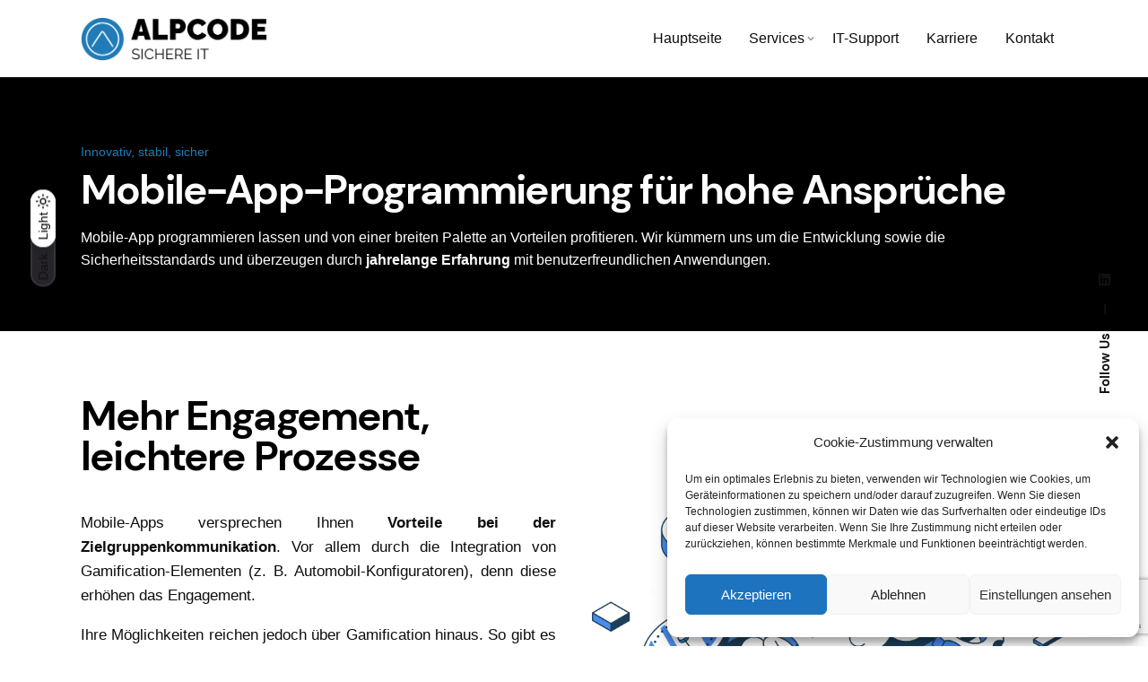

--- FILE ---
content_type: text/html; charset=UTF-8
request_url: https://www.alpcode.ch/services/mobile-app-entwicklung/
body_size: 24690
content:

<!DOCTYPE html>
<html lang="en-US">
<head>
	<meta charset="UTF-8">
	<meta name="viewport" content="width=device-width, initial-scale=1.0, maximum-scale=1, user-scalable=no">

	<!-- Google tag (gtag.js) -->
<script type="text/plain" data-service="google-analytics" data-category="statistics" async data-cmplz-src="https://www.googletagmanager.com/gtag/js?id=G-N51WMFD7LB"></script>
<script>
  window.dataLayer = window.dataLayer || [];
  function gtag(){dataLayer.push(arguments);}
  gtag('js', new Date());

  gtag('config', 'G-N51WMFD7LB');
</script><meta name='robots' content='index, follow, max-image-preview:large, max-snippet:-1, max-video-preview:-1' />

	<!-- This site is optimized with the Yoast SEO Premium plugin v20.1 (Yoast SEO v20.4) - https://yoast.com/wordpress/plugins/seo/ -->
	<title>Alpcode: Mobile App programmieren lassen von Experten</title>
	<meta name="description" content="Mobile-App-Programmierung für hohe Ansprüche. Maßgeschneidert, individuell und auf die Wünsche Ihrer Zielgruppe ausgerichtet." />
	<link rel="canonical" href="https://www.alpcode.ch/services/mobile-app-entwicklung/" />
	<meta property="og:locale" content="en_US" />
	<meta property="og:type" content="article" />
	<meta property="og:title" content="Mobile-App Entwicklung" />
	<meta property="og:description" content="Mobile-App-Programmierung für hohe Ansprüche. Maßgeschneidert, individuell und auf die Wünsche Ihrer Zielgruppe ausgerichtet." />
	<meta property="og:url" content="https://www.alpcode.ch/services/mobile-app-entwicklung/" />
	<meta property="og:site_name" content="Alpcode - Ihr IT-Partner für die Softwareentwicklung und Cloud Transformation" />
	<meta property="article:modified_time" content="2024-02-26T12:23:55+00:00" />
	<meta property="og:image" content="https://www.alpcode.ch/wp-content/uploads/2023/03/shutterstock_2117894963.png" />
	<meta name="twitter:card" content="summary_large_image" />
	<meta name="twitter:label1" content="Est. reading time" />
	<meta name="twitter:data1" content="5 minutes" />
	<script type="application/ld+json" class="yoast-schema-graph">{"@context":"https://schema.org","@graph":[{"@type":"WebPage","@id":"https://www.alpcode.ch/services/mobile-app-entwicklung/","url":"https://www.alpcode.ch/services/mobile-app-entwicklung/","name":"Alpcode: Mobile App programmieren lassen von Experten","isPartOf":{"@id":"https://alpcode.ch/#website"},"primaryImageOfPage":{"@id":"https://www.alpcode.ch/services/mobile-app-entwicklung/#primaryimage"},"image":{"@id":"https://www.alpcode.ch/services/mobile-app-entwicklung/#primaryimage"},"thumbnailUrl":"https://www.alpcode.ch/wp-content/uploads/2023/03/shutterstock_2117894963.png","datePublished":"2023-03-14T20:40:10+00:00","dateModified":"2024-02-26T12:23:55+00:00","description":"Mobile-App-Programmierung für hohe Ansprüche. Maßgeschneidert, individuell und auf die Wünsche Ihrer Zielgruppe ausgerichtet.","breadcrumb":{"@id":"https://www.alpcode.ch/services/mobile-app-entwicklung/#breadcrumb"},"inLanguage":"en-US","potentialAction":[{"@type":"ReadAction","target":["https://www.alpcode.ch/services/mobile-app-entwicklung/"]}]},{"@type":"ImageObject","inLanguage":"en-US","@id":"https://www.alpcode.ch/services/mobile-app-entwicklung/#primaryimage","url":"https://www.alpcode.ch/wp-content/uploads/2023/03/shutterstock_2117894963.png","contentUrl":"https://www.alpcode.ch/wp-content/uploads/2023/03/shutterstock_2117894963.png","width":3818,"height":2855},{"@type":"BreadcrumbList","@id":"https://www.alpcode.ch/services/mobile-app-entwicklung/#breadcrumb","itemListElement":[{"@type":"ListItem","position":1,"name":"Home","item":"https://www.alpcode.ch/"},{"@type":"ListItem","position":2,"name":"Mobile-App Entwicklung"}]},{"@type":"WebSite","@id":"https://alpcode.ch/#website","url":"https://alpcode.ch/","name":"Alpcode - Ihr IT-Partner für die Softwareentwicklung und Cloud Transformation","description":"IT-Dienstleister aus Lenzburg für komplexe IT-Projekte, Cloud-Lösungen und umfassenden IT-Support","potentialAction":[{"@type":"SearchAction","target":{"@type":"EntryPoint","urlTemplate":"https://alpcode.ch/?s={search_term_string}"},"query-input":"required name=search_term_string"}],"inLanguage":"en-US"}]}</script>
	<!-- / Yoast SEO Premium plugin. -->


<link rel="alternate" type="application/rss+xml" title="Alpcode - Ihr IT-Partner für die Softwareentwicklung und Cloud Transformation &raquo; Feed" href="https://www.alpcode.ch/feed/" />
<link rel="alternate" type="application/rss+xml" title="Alpcode - Ihr IT-Partner für die Softwareentwicklung und Cloud Transformation &raquo; Comments Feed" href="https://www.alpcode.ch/comments/feed/" />
<link rel='stylesheet' id='wp-block-library-css' href='https://www.alpcode.ch/wp-includes/css/dist/block-library/style.min.css?ver=6.1.1' type='text/css' media='all' />
<style id='wp-block-library-theme-inline-css' type='text/css'>
.wp-block-audio figcaption{color:#555;font-size:13px;text-align:center}.is-dark-theme .wp-block-audio figcaption{color:hsla(0,0%,100%,.65)}.wp-block-audio{margin:0 0 1em}.wp-block-code{border:1px solid #ccc;border-radius:4px;font-family:Menlo,Consolas,monaco,monospace;padding:.8em 1em}.wp-block-embed figcaption{color:#555;font-size:13px;text-align:center}.is-dark-theme .wp-block-embed figcaption{color:hsla(0,0%,100%,.65)}.wp-block-embed{margin:0 0 1em}.blocks-gallery-caption{color:#555;font-size:13px;text-align:center}.is-dark-theme .blocks-gallery-caption{color:hsla(0,0%,100%,.65)}.wp-block-image figcaption{color:#555;font-size:13px;text-align:center}.is-dark-theme .wp-block-image figcaption{color:hsla(0,0%,100%,.65)}.wp-block-image{margin:0 0 1em}.wp-block-pullquote{border-top:4px solid;border-bottom:4px solid;margin-bottom:1.75em;color:currentColor}.wp-block-pullquote__citation,.wp-block-pullquote cite,.wp-block-pullquote footer{color:currentColor;text-transform:uppercase;font-size:.8125em;font-style:normal}.wp-block-quote{border-left:.25em solid;margin:0 0 1.75em;padding-left:1em}.wp-block-quote cite,.wp-block-quote footer{color:currentColor;font-size:.8125em;position:relative;font-style:normal}.wp-block-quote.has-text-align-right{border-left:none;border-right:.25em solid;padding-left:0;padding-right:1em}.wp-block-quote.has-text-align-center{border:none;padding-left:0}.wp-block-quote.is-large,.wp-block-quote.is-style-large,.wp-block-quote.is-style-plain{border:none}.wp-block-search .wp-block-search__label{font-weight:700}.wp-block-search__button{border:1px solid #ccc;padding:.375em .625em}:where(.wp-block-group.has-background){padding:1.25em 2.375em}.wp-block-separator.has-css-opacity{opacity:.4}.wp-block-separator{border:none;border-bottom:2px solid;margin-left:auto;margin-right:auto}.wp-block-separator.has-alpha-channel-opacity{opacity:1}.wp-block-separator:not(.is-style-wide):not(.is-style-dots){width:100px}.wp-block-separator.has-background:not(.is-style-dots){border-bottom:none;height:1px}.wp-block-separator.has-background:not(.is-style-wide):not(.is-style-dots){height:2px}.wp-block-table{margin:"0 0 1em 0"}.wp-block-table thead{border-bottom:3px solid}.wp-block-table tfoot{border-top:3px solid}.wp-block-table td,.wp-block-table th{word-break:normal}.wp-block-table figcaption{color:#555;font-size:13px;text-align:center}.is-dark-theme .wp-block-table figcaption{color:hsla(0,0%,100%,.65)}.wp-block-video figcaption{color:#555;font-size:13px;text-align:center}.is-dark-theme .wp-block-video figcaption{color:hsla(0,0%,100%,.65)}.wp-block-video{margin:0 0 1em}.wp-block-template-part.has-background{padding:1.25em 2.375em;margin-top:0;margin-bottom:0}
</style>
<link rel='stylesheet' id='classic-theme-styles-css' href='https://www.alpcode.ch/wp-includes/css/classic-themes.min.css?ver=1' type='text/css' media='all' />
<style id='global-styles-inline-css' type='text/css'>
body{--wp--preset--color--black: #000000;--wp--preset--color--cyan-bluish-gray: #abb8c3;--wp--preset--color--white: #ffffff;--wp--preset--color--pale-pink: #f78da7;--wp--preset--color--vivid-red: #cf2e2e;--wp--preset--color--luminous-vivid-orange: #ff6900;--wp--preset--color--luminous-vivid-amber: #fcb900;--wp--preset--color--light-green-cyan: #7bdcb5;--wp--preset--color--vivid-green-cyan: #00d084;--wp--preset--color--pale-cyan-blue: #8ed1fc;--wp--preset--color--vivid-cyan-blue: #0693e3;--wp--preset--color--vivid-purple: #9b51e0;--wp--preset--color--brand-color: ;--wp--preset--color--beige-dark: #A1824F;--wp--preset--color--dark-strong: #24262B;--wp--preset--color--dark-light: #32353C;--wp--preset--color--grey-strong: #838998;--wp--preset--gradient--vivid-cyan-blue-to-vivid-purple: linear-gradient(135deg,rgba(6,147,227,1) 0%,rgb(155,81,224) 100%);--wp--preset--gradient--light-green-cyan-to-vivid-green-cyan: linear-gradient(135deg,rgb(122,220,180) 0%,rgb(0,208,130) 100%);--wp--preset--gradient--luminous-vivid-amber-to-luminous-vivid-orange: linear-gradient(135deg,rgba(252,185,0,1) 0%,rgba(255,105,0,1) 100%);--wp--preset--gradient--luminous-vivid-orange-to-vivid-red: linear-gradient(135deg,rgba(255,105,0,1) 0%,rgb(207,46,46) 100%);--wp--preset--gradient--very-light-gray-to-cyan-bluish-gray: linear-gradient(135deg,rgb(238,238,238) 0%,rgb(169,184,195) 100%);--wp--preset--gradient--cool-to-warm-spectrum: linear-gradient(135deg,rgb(74,234,220) 0%,rgb(151,120,209) 20%,rgb(207,42,186) 40%,rgb(238,44,130) 60%,rgb(251,105,98) 80%,rgb(254,248,76) 100%);--wp--preset--gradient--blush-light-purple: linear-gradient(135deg,rgb(255,206,236) 0%,rgb(152,150,240) 100%);--wp--preset--gradient--blush-bordeaux: linear-gradient(135deg,rgb(254,205,165) 0%,rgb(254,45,45) 50%,rgb(107,0,62) 100%);--wp--preset--gradient--luminous-dusk: linear-gradient(135deg,rgb(255,203,112) 0%,rgb(199,81,192) 50%,rgb(65,88,208) 100%);--wp--preset--gradient--pale-ocean: linear-gradient(135deg,rgb(255,245,203) 0%,rgb(182,227,212) 50%,rgb(51,167,181) 100%);--wp--preset--gradient--electric-grass: linear-gradient(135deg,rgb(202,248,128) 0%,rgb(113,206,126) 100%);--wp--preset--gradient--midnight: linear-gradient(135deg,rgb(2,3,129) 0%,rgb(40,116,252) 100%);--wp--preset--duotone--dark-grayscale: url('#wp-duotone-dark-grayscale');--wp--preset--duotone--grayscale: url('#wp-duotone-grayscale');--wp--preset--duotone--purple-yellow: url('#wp-duotone-purple-yellow');--wp--preset--duotone--blue-red: url('#wp-duotone-blue-red');--wp--preset--duotone--midnight: url('#wp-duotone-midnight');--wp--preset--duotone--magenta-yellow: url('#wp-duotone-magenta-yellow');--wp--preset--duotone--purple-green: url('#wp-duotone-purple-green');--wp--preset--duotone--blue-orange: url('#wp-duotone-blue-orange');--wp--preset--font-size--small: 14px;--wp--preset--font-size--medium: 20px;--wp--preset--font-size--large: 17px;--wp--preset--font-size--x-large: 42px;--wp--preset--font-size--extra-small: 13px;--wp--preset--font-size--normal: 15px;--wp--preset--font-size--larger: 20px;--wp--preset--spacing--20: 0.44rem;--wp--preset--spacing--30: 0.67rem;--wp--preset--spacing--40: 1rem;--wp--preset--spacing--50: 1.5rem;--wp--preset--spacing--60: 2.25rem;--wp--preset--spacing--70: 3.38rem;--wp--preset--spacing--80: 5.06rem;}:where(.is-layout-flex){gap: 0.5em;}body .is-layout-flow > .alignleft{float: left;margin-inline-start: 0;margin-inline-end: 2em;}body .is-layout-flow > .alignright{float: right;margin-inline-start: 2em;margin-inline-end: 0;}body .is-layout-flow > .aligncenter{margin-left: auto !important;margin-right: auto !important;}body .is-layout-constrained > .alignleft{float: left;margin-inline-start: 0;margin-inline-end: 2em;}body .is-layout-constrained > .alignright{float: right;margin-inline-start: 2em;margin-inline-end: 0;}body .is-layout-constrained > .aligncenter{margin-left: auto !important;margin-right: auto !important;}body .is-layout-constrained > :where(:not(.alignleft):not(.alignright):not(.alignfull)){max-width: var(--wp--style--global--content-size);margin-left: auto !important;margin-right: auto !important;}body .is-layout-constrained > .alignwide{max-width: var(--wp--style--global--wide-size);}body .is-layout-flex{display: flex;}body .is-layout-flex{flex-wrap: wrap;align-items: center;}body .is-layout-flex > *{margin: 0;}:where(.wp-block-columns.is-layout-flex){gap: 2em;}.has-black-color{color: var(--wp--preset--color--black) !important;}.has-cyan-bluish-gray-color{color: var(--wp--preset--color--cyan-bluish-gray) !important;}.has-white-color{color: var(--wp--preset--color--white) !important;}.has-pale-pink-color{color: var(--wp--preset--color--pale-pink) !important;}.has-vivid-red-color{color: var(--wp--preset--color--vivid-red) !important;}.has-luminous-vivid-orange-color{color: var(--wp--preset--color--luminous-vivid-orange) !important;}.has-luminous-vivid-amber-color{color: var(--wp--preset--color--luminous-vivid-amber) !important;}.has-light-green-cyan-color{color: var(--wp--preset--color--light-green-cyan) !important;}.has-vivid-green-cyan-color{color: var(--wp--preset--color--vivid-green-cyan) !important;}.has-pale-cyan-blue-color{color: var(--wp--preset--color--pale-cyan-blue) !important;}.has-vivid-cyan-blue-color{color: var(--wp--preset--color--vivid-cyan-blue) !important;}.has-vivid-purple-color{color: var(--wp--preset--color--vivid-purple) !important;}.has-black-background-color{background-color: var(--wp--preset--color--black) !important;}.has-cyan-bluish-gray-background-color{background-color: var(--wp--preset--color--cyan-bluish-gray) !important;}.has-white-background-color{background-color: var(--wp--preset--color--white) !important;}.has-pale-pink-background-color{background-color: var(--wp--preset--color--pale-pink) !important;}.has-vivid-red-background-color{background-color: var(--wp--preset--color--vivid-red) !important;}.has-luminous-vivid-orange-background-color{background-color: var(--wp--preset--color--luminous-vivid-orange) !important;}.has-luminous-vivid-amber-background-color{background-color: var(--wp--preset--color--luminous-vivid-amber) !important;}.has-light-green-cyan-background-color{background-color: var(--wp--preset--color--light-green-cyan) !important;}.has-vivid-green-cyan-background-color{background-color: var(--wp--preset--color--vivid-green-cyan) !important;}.has-pale-cyan-blue-background-color{background-color: var(--wp--preset--color--pale-cyan-blue) !important;}.has-vivid-cyan-blue-background-color{background-color: var(--wp--preset--color--vivid-cyan-blue) !important;}.has-vivid-purple-background-color{background-color: var(--wp--preset--color--vivid-purple) !important;}.has-black-border-color{border-color: var(--wp--preset--color--black) !important;}.has-cyan-bluish-gray-border-color{border-color: var(--wp--preset--color--cyan-bluish-gray) !important;}.has-white-border-color{border-color: var(--wp--preset--color--white) !important;}.has-pale-pink-border-color{border-color: var(--wp--preset--color--pale-pink) !important;}.has-vivid-red-border-color{border-color: var(--wp--preset--color--vivid-red) !important;}.has-luminous-vivid-orange-border-color{border-color: var(--wp--preset--color--luminous-vivid-orange) !important;}.has-luminous-vivid-amber-border-color{border-color: var(--wp--preset--color--luminous-vivid-amber) !important;}.has-light-green-cyan-border-color{border-color: var(--wp--preset--color--light-green-cyan) !important;}.has-vivid-green-cyan-border-color{border-color: var(--wp--preset--color--vivid-green-cyan) !important;}.has-pale-cyan-blue-border-color{border-color: var(--wp--preset--color--pale-cyan-blue) !important;}.has-vivid-cyan-blue-border-color{border-color: var(--wp--preset--color--vivid-cyan-blue) !important;}.has-vivid-purple-border-color{border-color: var(--wp--preset--color--vivid-purple) !important;}.has-vivid-cyan-blue-to-vivid-purple-gradient-background{background: var(--wp--preset--gradient--vivid-cyan-blue-to-vivid-purple) !important;}.has-light-green-cyan-to-vivid-green-cyan-gradient-background{background: var(--wp--preset--gradient--light-green-cyan-to-vivid-green-cyan) !important;}.has-luminous-vivid-amber-to-luminous-vivid-orange-gradient-background{background: var(--wp--preset--gradient--luminous-vivid-amber-to-luminous-vivid-orange) !important;}.has-luminous-vivid-orange-to-vivid-red-gradient-background{background: var(--wp--preset--gradient--luminous-vivid-orange-to-vivid-red) !important;}.has-very-light-gray-to-cyan-bluish-gray-gradient-background{background: var(--wp--preset--gradient--very-light-gray-to-cyan-bluish-gray) !important;}.has-cool-to-warm-spectrum-gradient-background{background: var(--wp--preset--gradient--cool-to-warm-spectrum) !important;}.has-blush-light-purple-gradient-background{background: var(--wp--preset--gradient--blush-light-purple) !important;}.has-blush-bordeaux-gradient-background{background: var(--wp--preset--gradient--blush-bordeaux) !important;}.has-luminous-dusk-gradient-background{background: var(--wp--preset--gradient--luminous-dusk) !important;}.has-pale-ocean-gradient-background{background: var(--wp--preset--gradient--pale-ocean) !important;}.has-electric-grass-gradient-background{background: var(--wp--preset--gradient--electric-grass) !important;}.has-midnight-gradient-background{background: var(--wp--preset--gradient--midnight) !important;}.has-small-font-size{font-size: var(--wp--preset--font-size--small) !important;}.has-medium-font-size{font-size: var(--wp--preset--font-size--medium) !important;}.has-large-font-size{font-size: var(--wp--preset--font-size--large) !important;}.has-x-large-font-size{font-size: var(--wp--preset--font-size--x-large) !important;}
.wp-block-navigation a:where(:not(.wp-element-button)){color: inherit;}
:where(.wp-block-columns.is-layout-flex){gap: 2em;}
.wp-block-pullquote{font-size: 1.5em;line-height: 1.6;}
</style>
<link rel='stylesheet' id='contact-form-7-css' href='https://www.alpcode.ch/wp-content/plugins/contact-form-7/includes/css/styles.css?ver=5.7.5.1' type='text/css' media='all' />
<link rel='stylesheet' id='wp-job-manager-job-listings-css' href='https://www.alpcode.ch/wp-content/plugins/wp-job-manager/assets/dist/css/job-listings.css?ver=d866e43503c5e047c6b0be0a9557cf8e' type='text/css' media='all' />
<link rel='stylesheet' id='cmplz-general-css' href='https://www.alpcode.ch/wp-content/plugins/complianz-gdpr/assets/css/cookieblocker.min.css?ver=6.4.3' type='text/css' media='all' />
<link rel='stylesheet' id='ohio-style-css' href='https://www.alpcode.ch/wp-content/themes/ohio/style.css?ver=3.2.1' type='text/css' media='all' />
<style id='ohio-style-inline-css' type='text/css'>
.search-global.fixed{color:#ffffff;}.btn-optional.button:not(.-outlined):not(.-text):not(.-flat):not(.-primary):not(.page-link):not(:hover){background-color:#4200ff;}@media screen and (max-width: 768px) { .header,.mobile-overlay{opacity: 0;}}.back-link .icon-button,.back-link .caption{color:#ffffff;}.project .-with-slider .clb-slider-nav-btn{color:#00e81e;}.scroll-top:not(.light-typo):not(.dark-typo),.scroll-top:hover,.scroll-top:not(.light-typo):not(.dark-typo) .titles-typo{color:#ffffff;}.site-footer{background-color:rgba(0,0,0,0);}body{color:rgba(0,0,0,0.95);}{font-family:'DM Sans', sans-serif;}h1,h2,h3,h4,h5,h6,.box-count,.titles-typo,.hamburger-nav .menu,.btn, .button:not(.-reset-color), a.button:not(.-reset-color), input[type="submit"], a.btn-link,.widget_shopping_cart_content .mini-cart-description .mini-cart-item-title > a,.woo-c_product_name > a:not(.woo-c_product_category),.socialbar.inline a,.vc_row .vc-bg-side-text,.counter-box-count{font-family:'DM Sans', sans-serif;color:#000000;}.countdown-box .box-time .box-count,.chart-box-pie-content{font-family:'DM Sans', sans-serif;color:#000000;}.countdown-box .box-time .box-count,.chart-box-pie-content{font-family:'DM Sans', sans-serif;color:#000000;}.countdown-box .box-time .box-count,.chart-box-pie-content{font-family:'DM Sans', sans-serif;}.portfolio-item h4,.portfolio-item h4.title,.portfolio-item h4 a{font-family:'DM Sans', sans-serif;color:#000000;}.blog-item h3.title{font-family:'DM Sans', sans-serif;color:#000000;line-height:initial;}.blog-item h3.title a{font-size:initial;}p.subtitle,.subtitle-font,.heading .subtitle{color:rgba(0,0,0,0.75);}{color:rgba(0,0,0,0.75);}.portfolio-item .subtitle-font,.woocommerce ul.products li.product .subtitle-font.category,.woocommerce ul.products li.product .subtitle-font.category > a{color:rgba(0,0,0,0.75);font-size:inherit;line-height:inherit;}.contact-form.classic input::-webkit-input-placeholder,.contact-form.classic textarea::-webkit-input-placeholder,input.classic::-webkit-input-placeholder,input.classic::-moz-placeholder{color:rgba(0,0,0,0.75);}.contact-form.classic input::-moz-placeholder,.contact-form.classic textarea::-moz-placeholder{color:rgba(0,0,0,0.75);}input.classic:-ms-input-placeholder,.contact-form.classic input:-ms-input-placeholder,.contact-form.classic textarea:-ms-input-placeholder{color:rgba(0,0,0,0.75);}.social-bar .titles-typo{color:#ffffff;}.project[class*="-layout"] .headline{color:#0a0a0a;}.contact-form .wpcf7-form-control-wrap {display: inline !important;}.contact-form form p {margin: 15;margin-top: 15px;margin-bottom: 15px;}.project.-layout7 {display: none;} @media screen and (min-width:1181px){} @media screen and (min-width:769px) and (max-width:1180px){} @media screen and (max-width:768px){}
</style>
<link rel='stylesheet' id='icon-pack-fontawesome-css' href='https://www.alpcode.ch/wp-content/themes/ohio/assets/fonts/fa/css/fontawesome.min.css?ver=6.1.1' type='text/css' media='all' />
<link rel='stylesheet' id='elementor-icons-css' href='https://www.alpcode.ch/wp-content/plugins/elementor/assets/lib/eicons/css/elementor-icons.min.css?ver=5.20.0' type='text/css' media='all' />
<link rel='stylesheet' id='elementor-frontend-css' href='https://www.alpcode.ch/wp-content/plugins/elementor/assets/css/frontend-lite.min.css?ver=3.13.2' type='text/css' media='all' />
<link rel='stylesheet' id='swiper-css' href='https://www.alpcode.ch/wp-content/plugins/elementor/assets/lib/swiper/v8/css/swiper.min.css?ver=8.4.5' type='text/css' media='all' />
<link rel='stylesheet' id='elementor-post-17-css' href='https://www.alpcode.ch/wp-content/uploads/elementor/css/post-17.css?ver=1708582726' type='text/css' media='all' />
<link rel='stylesheet' id='elementor-post-225871-css' href='https://www.alpcode.ch/wp-content/uploads/elementor/css/post-225871.css?ver=1708950234' type='text/css' media='all' />
<link rel='stylesheet' id='elementor-icons-shared-8-css' href='https://www.alpcode.ch/wp-content/themes/ohio/assets/fonts/ionicons/css/ionicons.min.css?ver=1.0.0' type='text/css' media='all' />
<link rel='stylesheet' id='elementor-icons-ionicons-css' href='https://www.alpcode.ch/wp-content/themes/ohio/assets/fonts/ionicons/css/ionicons.min.css?ver=1.0.0' type='text/css' media='all' />
<link rel='stylesheet' id='elementor-icons-shared-9-css' href='https://www.alpcode.ch/wp-content/themes/ohio/assets/fonts/bootstrap/css/bootstrap.min.css?ver=1.10.2' type='text/css' media='all' />
<link rel='stylesheet' id='elementor-icons-bootstrap_basic-css' href='https://www.alpcode.ch/wp-content/themes/ohio/assets/fonts/bootstrap/css/bootstrap.min.css?ver=1.10.2' type='text/css' media='all' />
<link rel='stylesheet' id='elementor-icons-shared-0-css' href='https://www.alpcode.ch/wp-content/plugins/elementor/assets/lib/font-awesome/css/fontawesome.min.css?ver=5.15.3' type='text/css' media='all' />
<link rel='stylesheet' id='elementor-icons-fa-solid-css' href='https://www.alpcode.ch/wp-content/plugins/elementor/assets/lib/font-awesome/css/solid.min.css?ver=5.15.3' type='text/css' media='all' />
<link rel='stylesheet' id='elementor-icons-shared-1-css' href='https://www.alpcode.ch/wp-content/themes/ohio/assets/fonts/linea/basic_ela/css/style.css?ver=1.0.0' type='text/css' media='all' />
<link rel='stylesheet' id='elementor-icons-shared-2-css' href='https://www.alpcode.ch/wp-content/themes/ohio/assets/fonts/linea/basic/css/style.css?ver=1.0.0' type='text/css' media='all' />
<link rel='stylesheet' id='elementor-icons-shared-3-css' href='https://www.alpcode.ch/wp-content/themes/ohio/assets/fonts/linea/software/css/style.css?ver=1.0.0' type='text/css' media='all' />
<link rel='stylesheet' id='elementor-icons-shared-4-css' href='https://www.alpcode.ch/wp-content/themes/ohio/assets/fonts/linea/ecommerce/css/style.css?ver=1.0.0' type='text/css' media='all' />
<link rel='stylesheet' id='elementor-icons-linea-css' href='https://www.alpcode.ch/wp-content/themes/ohio/assets/fonts/linea/basic/css/style.css?ver=1.0.0' type='text/css' media='all' />
<link rel='stylesheet' id='elementor-icons-ionicons_logo-css' href='https://www.alpcode.ch/wp-content/themes/ohio/assets/fonts/ionicons/css/ionicons.min.css?ver=1.0.0' type='text/css' media='all' />
<script type='text/javascript' src='https://www.alpcode.ch/wp-includes/js/jquery/jquery.min.js?ver=3.6.1' id='jquery-core-js'></script>
<script type='text/javascript' src='https://www.alpcode.ch/wp-includes/js/jquery/jquery-migrate.min.js?ver=3.3.2' id='jquery-migrate-js'></script>
<link rel="EditURI" type="application/rsd+xml" title="RSD" href="https://www.alpcode.ch/xmlrpc.php?rsd" />
<link rel="wlwmanifest" type="application/wlwmanifest+xml" href="https://www.alpcode.ch/wp-includes/wlwmanifest.xml" />
<style>.cmplz-hidden{display:none!important;}</style>		<script>
			document.documentElement.className = document.documentElement.className.replace( 'no-js', 'js' );
		</script>
				<style>
			.no-js img.lazyload { display: none; }
			figure.wp-block-image img.lazyloading { min-width: 150px; }
							.lazyload, .lazyloading { opacity: 0; }
				.lazyloaded {
					opacity: 1;
					transition: opacity 400ms;
					transition-delay: 0ms;
				}
					</style>
		<meta name="generator" content="Elementor 3.13.2; features: e_dom_optimization, e_optimized_assets_loading, e_optimized_css_loading, a11y_improvements, additional_custom_breakpoints; settings: css_print_method-external, google_font-disabled, font_display-swap">
<style type="text/css">.recentcomments a{display:inline !important;padding:0 !important;margin:0 !important;}</style><meta name="generator" content="Powered by WPBakery Page Builder - drag and drop page builder for WordPress."/>
<meta name="generator" content="Powered by Slider Revolution 6.6.10 - responsive, Mobile-Friendly Slider Plugin for WordPress with comfortable drag and drop interface." />
<link rel="icon" href="https://www.alpcode.ch/wp-content/uploads/2023/03/favicon-100x100.png" sizes="32x32" />
<link rel="icon" href="https://www.alpcode.ch/wp-content/uploads/2023/03/favicon-200x200.png" sizes="192x192" />
<link rel="apple-touch-icon" href="https://www.alpcode.ch/wp-content/uploads/2023/03/favicon-200x200.png" />
<meta name="msapplication-TileImage" content="https://www.alpcode.ch/wp-content/uploads/2023/03/favicon-300x300.png" />
<script>function setREVStartSize(e){
			//window.requestAnimationFrame(function() {
				window.RSIW = window.RSIW===undefined ? window.innerWidth : window.RSIW;
				window.RSIH = window.RSIH===undefined ? window.innerHeight : window.RSIH;
				try {
					var pw = document.getElementById(e.c).parentNode.offsetWidth,
						newh;
					pw = pw===0 || isNaN(pw) || (e.l=="fullwidth" || e.layout=="fullwidth") ? window.RSIW : pw;
					e.tabw = e.tabw===undefined ? 0 : parseInt(e.tabw);
					e.thumbw = e.thumbw===undefined ? 0 : parseInt(e.thumbw);
					e.tabh = e.tabh===undefined ? 0 : parseInt(e.tabh);
					e.thumbh = e.thumbh===undefined ? 0 : parseInt(e.thumbh);
					e.tabhide = e.tabhide===undefined ? 0 : parseInt(e.tabhide);
					e.thumbhide = e.thumbhide===undefined ? 0 : parseInt(e.thumbhide);
					e.mh = e.mh===undefined || e.mh=="" || e.mh==="auto" ? 0 : parseInt(e.mh,0);
					if(e.layout==="fullscreen" || e.l==="fullscreen")
						newh = Math.max(e.mh,window.RSIH);
					else{
						e.gw = Array.isArray(e.gw) ? e.gw : [e.gw];
						for (var i in e.rl) if (e.gw[i]===undefined || e.gw[i]===0) e.gw[i] = e.gw[i-1];
						e.gh = e.el===undefined || e.el==="" || (Array.isArray(e.el) && e.el.length==0)? e.gh : e.el;
						e.gh = Array.isArray(e.gh) ? e.gh : [e.gh];
						for (var i in e.rl) if (e.gh[i]===undefined || e.gh[i]===0) e.gh[i] = e.gh[i-1];
											
						var nl = new Array(e.rl.length),
							ix = 0,
							sl;
						e.tabw = e.tabhide>=pw ? 0 : e.tabw;
						e.thumbw = e.thumbhide>=pw ? 0 : e.thumbw;
						e.tabh = e.tabhide>=pw ? 0 : e.tabh;
						e.thumbh = e.thumbhide>=pw ? 0 : e.thumbh;
						for (var i in e.rl) nl[i] = e.rl[i]<window.RSIW ? 0 : e.rl[i];
						sl = nl[0];
						for (var i in nl) if (sl>nl[i] && nl[i]>0) { sl = nl[i]; ix=i;}
						var m = pw>(e.gw[ix]+e.tabw+e.thumbw) ? 1 : (pw-(e.tabw+e.thumbw)) / (e.gw[ix]);
						newh =  (e.gh[ix] * m) + (e.tabh + e.thumbh);
					}
					var el = document.getElementById(e.c);
					if (el!==null && el) el.style.height = newh+"px";
					el = document.getElementById(e.c+"_wrapper");
					if (el!==null && el) {
						el.style.height = newh+"px";
						el.style.display = "block";
					}
				} catch(e){
					console.log("Failure at Presize of Slider:" + e)
				}
			//});
		  };</script>
<noscript><style> .wpb_animate_when_almost_visible { opacity: 1; }</style></noscript></head>
<body data-cmplz=1 class="ohio_portfolio-template-default single single-ohio_portfolio postid-225871 wp-embed-responsive ohio-theme-3-2-1 with-switcher with-header-1 with-fixed-search with-spacer with-sticky-header with-mobile-switcher links-underline icon-buttons-animation ohio wpb-js-composer js-comp-ver-6.10.0 vc_responsive elementor-default elementor-kit-17 elementor-page elementor-page-225871">
		<div id="page" class="site">

		
		
    <ul class="elements-bar left -unlist">
                    <li>
<a class="scroll-top dynamic-typo -undash -small-t vc_hidden-md">
	<div class="scroll-top-bar">
		<div class="scroll-track"></div>
	</div>
	<div class="scroll-top-holder titles-typo title">
		Scroll to top	</div>
</a></li>
                    <li>
    <div class="color-switcher dynamic-typo cursor-as-pointer invisible color-switcher-mobile">
        <div class="color-switcher-item dark">
            <div class="color-switcher-item-state">
                <span class="caption">Dark</span>
                <svg width="18" height="18" viewBox="0 0 18 18" fill="none" xmlns="http://www.w3.org/2000/svg"><path d="M6.66222 3.23111C6.50222 3.8 6.42222 4.39556 6.42222 5C6.42222 8.62667 9.37333 11.5778 13 11.5778C13.6044 11.5778 14.2 11.4978 14.7689 11.3378C13.8444 13.6133 11.6044 15.2222 9 15.2222C5.56889 15.2222 2.77778 12.4311 2.77778 9C2.77778 6.39556 4.38667 4.15556 6.66222 3.23111ZM9 1C4.58222 1 1 4.58222 1 9C1 13.4178 4.58222 17 9 17C13.4178 17 17 13.4178 17 9C17 8.59111 16.9644 8.18222 16.9111 7.79111C16.04 9.00889 14.6178 9.8 13 9.8C10.3511 9.8 8.2 7.64889 8.2 5C8.2 3.39111 8.99111 1.96 10.2089 1.08889C9.81778 1.03556 9.40889 1 9 1Z"/></svg>
            </div>
        </div>
        <div class="color-switcher-item light">
            <div class="color-switcher-item-state">
                <span class="caption">Light</span>
                <svg width="18" height="18" viewBox="0 0 18 18" fill="none" xmlns="http://www.w3.org/2000/svg"><path d="M9 6.75C10.2375 6.75 11.25 7.7625 11.25 9C11.25 10.2375 10.2375 11.25 9 11.25C7.7625 11.25 6.75 10.2375 6.75 9C6.75 7.7625 7.7625 6.75 9 6.75ZM9 5.25C6.93 5.25 5.25 6.93 5.25 9C5.25 11.07 6.93 12.75 9 12.75C11.07 12.75 12.75 11.07 12.75 9C12.75 6.93 11.07 5.25 9 5.25ZM1.5 9.75H3C3.4125 9.75 3.75 9.4125 3.75 9C3.75 8.5875 3.4125 8.25 3 8.25H1.5C1.0875 8.25 0.75 8.5875 0.75 9C0.75 9.4125 1.0875 9.75 1.5 9.75ZM15 9.75H16.5C16.9125 9.75 17.25 9.4125 17.25 9C17.25 8.5875 16.9125 8.25 16.5 8.25H15C14.5875 8.25 14.25 8.5875 14.25 9C14.25 9.4125 14.5875 9.75 15 9.75ZM8.25 1.5V3C8.25 3.4125 8.5875 3.75 9 3.75C9.4125 3.75 9.75 3.4125 9.75 3V1.5C9.75 1.0875 9.4125 0.75 9 0.75C8.5875 0.75 8.25 1.0875 8.25 1.5ZM8.25 15V16.5C8.25 16.9125 8.5875 17.25 9 17.25C9.4125 17.25 9.75 16.9125 9.75 16.5V15C9.75 14.5875 9.4125 14.25 9 14.25C8.5875 14.25 8.25 14.5875 8.25 15ZM4.4925 3.435C4.2 3.1425 3.72 3.1425 3.435 3.435C3.1425 3.7275 3.1425 4.2075 3.435 4.4925L4.23 5.2875C4.5225 5.58 5.0025 5.58 5.2875 5.2875C5.5725 4.995 5.58 4.515 5.2875 4.23L4.4925 3.435ZM13.77 12.7125C13.4775 12.42 12.9975 12.42 12.7125 12.7125C12.42 13.005 12.42 13.485 12.7125 13.77L13.5075 14.565C13.8 14.8575 14.28 14.8575 14.565 14.565C14.8575 14.2725 14.8575 13.7925 14.565 13.5075L13.77 12.7125ZM14.565 4.4925C14.8575 4.2 14.8575 3.72 14.565 3.435C14.2725 3.1425 13.7925 3.1425 13.5075 3.435L12.7125 4.23C12.42 4.5225 12.42 5.0025 12.7125 5.2875C13.005 5.5725 13.485 5.58 13.77 5.2875L14.565 4.4925ZM5.2875 13.77C5.58 13.4775 5.58 12.9975 5.2875 12.7125C4.995 12.42 4.515 12.42 4.23 12.7125L3.435 13.5075C3.1425 13.8 3.1425 14.28 3.435 14.565C3.7275 14.85 4.2075 14.8575 4.4925 14.565L5.2875 13.77Z"/></svg>
            </div>
        </div>
        <div class="color-switcher-toddler">
            <div class="color-switcher-toddler-wrap">
                <div class="color-switcher-toddler-item dark">
                    <div class="color-switcher-item-state">
                        <span class="caption">Dark</span>
                        <svg width="18" height="18" viewBox="0 0 18 18" fill="none" xmlns="http://www.w3.org/2000/svg"><path d="M6.66222 3.23111C6.50222 3.8 6.42222 4.39556 6.42222 5C6.42222 8.62667 9.37333 11.5778 13 11.5778C13.6044 11.5778 14.2 11.4978 14.7689 11.3378C13.8444 13.6133 11.6044 15.2222 9 15.2222C5.56889 15.2222 2.77778 12.4311 2.77778 9C2.77778 6.39556 4.38667 4.15556 6.66222 3.23111ZM9 1C4.58222 1 1 4.58222 1 9C1 13.4178 4.58222 17 9 17C13.4178 17 17 13.4178 17 9C17 8.59111 16.9644 8.18222 16.9111 7.79111C16.04 9.00889 14.6178 9.8 13 9.8C10.3511 9.8 8.2 7.64889 8.2 5C8.2 3.39111 8.99111 1.96 10.2089 1.08889C9.81778 1.03556 9.40889 1 9 1Z"/></svg>
                    </div>
                </div>
                <div class="color-switcher-toddler-item light">
                    <div class="color-switcher-item-state">
                        <span class="caption">Light</span>
                        <svg width="18" height="18" viewBox="0 0 18 18" fill="none" xmlns="http://www.w3.org/2000/svg"><path d="M9 6.75C10.2375 6.75 11.25 7.7625 11.25 9C11.25 10.2375 10.2375 11.25 9 11.25C7.7625 11.25 6.75 10.2375 6.75 9C6.75 7.7625 7.7625 6.75 9 6.75ZM9 5.25C6.93 5.25 5.25 6.93 5.25 9C5.25 11.07 6.93 12.75 9 12.75C11.07 12.75 12.75 11.07 12.75 9C12.75 6.93 11.07 5.25 9 5.25ZM1.5 9.75H3C3.4125 9.75 3.75 9.4125 3.75 9C3.75 8.5875 3.4125 8.25 3 8.25H1.5C1.0875 8.25 0.75 8.5875 0.75 9C0.75 9.4125 1.0875 9.75 1.5 9.75ZM15 9.75H16.5C16.9125 9.75 17.25 9.4125 17.25 9C17.25 8.5875 16.9125 8.25 16.5 8.25H15C14.5875 8.25 14.25 8.5875 14.25 9C14.25 9.4125 14.5875 9.75 15 9.75ZM8.25 1.5V3C8.25 3.4125 8.5875 3.75 9 3.75C9.4125 3.75 9.75 3.4125 9.75 3V1.5C9.75 1.0875 9.4125 0.75 9 0.75C8.5875 0.75 8.25 1.0875 8.25 1.5ZM8.25 15V16.5C8.25 16.9125 8.5875 17.25 9 17.25C9.4125 17.25 9.75 16.9125 9.75 16.5V15C9.75 14.5875 9.4125 14.25 9 14.25C8.5875 14.25 8.25 14.5875 8.25 15ZM4.4925 3.435C4.2 3.1425 3.72 3.1425 3.435 3.435C3.1425 3.7275 3.1425 4.2075 3.435 4.4925L4.23 5.2875C4.5225 5.58 5.0025 5.58 5.2875 5.2875C5.5725 4.995 5.58 4.515 5.2875 4.23L4.4925 3.435ZM13.77 12.7125C13.4775 12.42 12.9975 12.42 12.7125 12.7125C12.42 13.005 12.42 13.485 12.7125 13.77L13.5075 14.565C13.8 14.8575 14.28 14.8575 14.565 14.565C14.8575 14.2725 14.8575 13.7925 14.565 13.5075L13.77 12.7125ZM14.565 4.4925C14.8575 4.2 14.8575 3.72 14.565 3.435C14.2725 3.1425 13.7925 3.1425 13.5075 3.435L12.7125 4.23C12.42 4.5225 12.42 5.0025 12.7125 5.2875C13.005 5.5725 13.485 5.58 13.77 5.2875L14.565 4.4925ZM5.2875 13.77C5.58 13.4775 5.58 12.9975 5.2875 12.7125C4.995 12.42 4.515 12.42 4.23 12.7125L3.435 13.5075C3.1425 13.8 3.1425 14.28 3.435 14.565C3.7275 14.85 4.2075 14.8575 4.4925 14.565L5.2875 13.77Z"/></svg>
                    </div>
                </div>
            </div>
        </div>
     </div>
 </li>
            </ul>

    <ul class="elements-bar right -unlist">
                    <li>

    <div class="social-bar dynamic-typo">
        <ul class="social-bar-holder titles-typo -small-t -unlist icons vc_hidden-md"> 
            <li>Follow Us</li>
            <li>—</li>
                                                    <li>
                            <a href="https://www.linkedin.com/company/alpcode-gmbh/" target="_blank" rel="nofollow" class="-undash linkedin">
                                <i class='fab fa-linkedin'></i>                             </a>
                        </li>
                                            </ul>
    </div>
</li>
            </ul>

		
		<a class="skip-link screen-reader-text" href="#main">Skip to content</a>

		
		
			

			
<header id="masthead" class="header header-1 extended-menu"
	 data-header-fixed="true"		 data-fixed-initial-offset="150">
	<div class="header-wrap page-container">
		<div class="header-wrap-inner">
			<div class="left-part">

				
									<div class="mobile-hamburger -left">
						<button class="icon-button hamburger" aria-controls="site-navigation" aria-expanded="false">
    <i class="icon"></i>
</button>					</div>
				
				
<div class="branding">
	<a class="branding-title titles-typo -undash" href="https://www.alpcode.ch/" rel="home">
		<div class="logo">

			
				<img    alt="Alpcode - Ihr IT-Partner für die Softwareentwicklung und Cloud Transformation" data-src="https://www.alpcode.ch/wp-content/uploads/2023/03/logo-alpcode-transparent-e1680044860844.png" class="main-logo light-scheme-logo lazyload" src="[data-uri]"><noscript><img    alt="Alpcode - Ihr IT-Partner für die Softwareentwicklung und Cloud Transformation" data-src="https://www.alpcode.ch/wp-content/uploads/2023/03/logo-alpcode-transparent-e1680044860844.png" class="main-logo light-scheme-logo lazyload" src="[data-uri]"><noscript><img src="https://www.alpcode.ch/wp-content/uploads/2023/03/logo-alpcode-transparent-e1680044860844.png" class="main-logo light-scheme-logo"  alt="Alpcode - Ihr IT-Partner für die Softwareentwicklung und Cloud Transformation"></noscript></noscript>
				
				
					
						<img    alt="Alpcode - Ihr IT-Partner für die Softwareentwicklung und Cloud Transformation" data-src="https://www.alpcode.ch/wp-content/uploads/2023/03/logo-transparent-png-2.png" class="dark-scheme-logo lazyload" src="[data-uri]"><noscript><img    alt="Alpcode - Ihr IT-Partner für die Softwareentwicklung und Cloud Transformation" data-src="https://www.alpcode.ch/wp-content/uploads/2023/03/logo-transparent-png-2.png" class="dark-scheme-logo lazyload" src="[data-uri]"><noscript><img    alt="Alpcode - Ihr IT-Partner für die Softwareentwicklung und Cloud Transformation" data-src="https://www.alpcode.ch/wp-content/uploads/2023/03/logo-transparent-png-2.png" class="dark-scheme-logo lazyload" src="[data-uri]"><noscript><img src="https://www.alpcode.ch/wp-content/uploads/2023/03/logo-transparent-png-2.png" class="dark-scheme-logo"  alt="Alpcode - Ihr IT-Partner für die Softwareentwicklung und Cloud Transformation"></noscript></noscript></noscript>

										
				
					</div>

		
		<div class="logo-sticky">

							
				<img    alt="Alpcode - Ihr IT-Partner für die Softwareentwicklung und Cloud Transformation" data-src="https://www.alpcode.ch/wp-content/uploads/2023/03/logo-alpcode-transparent-e1680044860844.png" class="main-logo light-scheme-logo lazyload" src="[data-uri]"><noscript><img    alt="Alpcode - Ihr IT-Partner für die Softwareentwicklung und Cloud Transformation" data-src="https://www.alpcode.ch/wp-content/uploads/2023/03/logo-alpcode-transparent-e1680044860844.png" class="main-logo light-scheme-logo lazyload" src="[data-uri]"><noscript><img src="https://www.alpcode.ch/wp-content/uploads/2023/03/logo-alpcode-transparent-e1680044860844.png" class="main-logo light-scheme-logo"  alt="Alpcode - Ihr IT-Partner für die Softwareentwicklung und Cloud Transformation"></noscript></noscript>

				
					
						<img    alt="Alpcode - Ihr IT-Partner für die Softwareentwicklung und Cloud Transformation" data-src="https://www.alpcode.ch/wp-content/uploads/2023/03/logo-transparent-png-2.png" class="dark-scheme-logo lazyload" src="[data-uri]"><noscript><img    alt="Alpcode - Ihr IT-Partner für die Softwareentwicklung und Cloud Transformation" data-src="https://www.alpcode.ch/wp-content/uploads/2023/03/logo-transparent-png-2.png" class="dark-scheme-logo lazyload" src="[data-uri]"><noscript><img    alt="Alpcode - Ihr IT-Partner für die Softwareentwicklung und Cloud Transformation" data-src="https://www.alpcode.ch/wp-content/uploads/2023/03/logo-transparent-png-2.png" class="dark-scheme-logo lazyload" src="[data-uri]"><noscript><img src="https://www.alpcode.ch/wp-content/uploads/2023/03/logo-transparent-png-2.png" class="dark-scheme-logo"  alt="Alpcode - Ihr IT-Partner für die Softwareentwicklung und Cloud Transformation"></noscript></noscript></noscript>
					
					
				
			
		</div>

		
		<div class="logo-dynamic">
			<span class="dark hidden">
				
					<img   alt="Alpcode - Ihr IT-Partner für die Softwareentwicklung und Cloud Transformation" data-src="https://www.alpcode.ch/wp-content/uploads/2023/03/logo-alpcode-transparent-e1680044860844.png" class="lazyload" src="[data-uri]"><noscript><img src="https://www.alpcode.ch/wp-content/uploads/2023/03/logo-alpcode-transparent-e1680044860844.png"  alt="Alpcode - Ihr IT-Partner für die Softwareentwicklung und Cloud Transformation"></noscript>

							</span>
			<span class="light hidden">
				
					<img   alt="Alpcode - Ihr IT-Partner für die Softwareentwicklung und Cloud Transformation" data-src="https://www.alpcode.ch/wp-content/uploads/2023/03/logo-transparent-png-2.png" class="lazyload" src="[data-uri]"><noscript><img src="https://www.alpcode.ch/wp-content/uploads/2023/03/logo-transparent-png-2.png"  alt="Alpcode - Ihr IT-Partner für die Softwareentwicklung und Cloud Transformation"></noscript>

							</span>
		</div>
	</a>
</div>
	
			</div>
	        <div class="right-part">
	        	
	            
<nav id="site-navigation" class="nav with-mobile-menu" data-mobile-menu-second-click-link="">

    <div class="mobile-overlay menu-mobile-overlay">
        <div class="overlay"></div>
        <div class="close-bar">
            <button class="icon-button -overlay-button" aria-label="close">
                <i class="icon">
                    <svg class="default" width="14" height="14" viewBox="0 0 14 14" fill="none" xmlns="http://www.w3.org/2000/svg"><path d="M14 1.41L12.59 0L7 5.59L1.41 0L0 1.41L5.59 7L0 12.59L1.41 14L7 8.41L12.59 14L14 12.59L8.41 7L14 1.41Z"></path></svg>
                    <svg class="minimal" width="16" height="16" viewBox="0 0 16 16" fill="none" xmlns="http://www.w3.org/2000/svg"><path fill-rule="evenodd" clip-rule="evenodd" d="M15.7552 0.244806C16.0816 0.571215 16.0816 1.10043 15.7552 1.42684L1.42684 15.7552C1.10043 16.0816 0.571215 16.0816 0.244806 15.7552C-0.0816021 15.4288 -0.0816021 14.8996 0.244806 14.5732L14.5732 0.244806C14.8996 -0.0816019 15.4288 -0.0816019 15.7552 0.244806Z"></path><path fill-rule="evenodd" clip-rule="evenodd" d="M15.7552 15.7552C15.4288 16.0816 14.8996 16.0816 14.5732 15.7552L0.244807 1.42684C-0.0816013 1.10043 -0.0816013 0.571215 0.244807 0.244806C0.571215 -0.0816021 1.10043 -0.0816021 1.42684 0.244806L15.7552 14.5732C16.0816 14.8996 16.0816 15.4288 15.7552 15.7552Z"></path></svg>
                </i>
            </button>

            

        </div>
        <div class="holder">
            <div id="mega-menu-wrap" class="nav-container">

                <ul id="menu-primary" class="menu"><li id="nav-menu-item-224792-697601ca9df52" class="mega-menu-item nav-item menu-item-depth-0 "><a href="https://www.alpcode.ch/" class="menu-link -undash main-menu-link item-title"><span>Hauptseite</span></a></li>
<li id="nav-menu-item-226152-697601ca9e164" class="mega-menu-item nav-item menu-item-depth-0 current-menu-ancestor current-menu-parent has-submenu "><a href="#" class="menu-link -undash main-menu-link item-title"><span>Services</span><div class="has-submenu-icon">
				<i class="icon menu-plus">
					<svg width="14" height="14" viewBox="0 0 14 14" fill="none" xmlns="http://www.w3.org/2000/svg">
						<path d="M14 8H8V14H6V8H0V6H6V0H8V6H14V8Z"/>
					</svg>
				</i><i class="menu-chevron"><svg fill="currentColor" xmlns="http://www.w3.org/2000/svg" width="10" height="10" viewBox="0 0 24 24"><path d="M0 7.33l2.829-2.83 9.175 9.339 9.167-9.339 2.829 2.83-11.996 12.17z"/></svg></i></div></a>
<ul class="menu-depth-1 sub-menu" >
	<li id="nav-menu-item-227163-697601ca9e189" class="mega-menu-item sub-nav-item menu-item-depth-1 "><a href="/services/webentwicklung" class="menu-link -undash sub-menu-link "><span>Webentwicklung</span></a></li>
	<li id="nav-menu-item-225881-697601ca9e1a2" class="mega-menu-item sub-nav-item menu-item-depth-1 current-menu-item "><a href="/services/mobile-app-entwicklung" class="menu-link -undash sub-menu-link "><span>Mobile-App Entwicklung</span></a></li>
	<li id="nav-menu-item-225329-697601ca9e1b9" class="mega-menu-item sub-nav-item menu-item-depth-1 "><a href="/services/cloud-computing" class="menu-link -undash sub-menu-link "><span>Cloud Computing</span></a></li>
	<li id="nav-menu-item-225757-697601ca9e1cc" class="mega-menu-item sub-nav-item menu-item-depth-1 "><a href="/services/devsecops" class="menu-link -undash sub-menu-link "><span>DevSecOps</span></a></li>
	<li id="nav-menu-item-225795-697601ca9e1dd" class="mega-menu-item sub-nav-item menu-item-depth-1 "><a href="/services/atlassian-support" class="menu-link -undash sub-menu-link "><span>Atlassian Support</span></a></li>
	<li id="nav-menu-item-226172-697601ca9e1ee" class="mega-menu-item sub-nav-item menu-item-depth-1 "><a href="/services/open-source-support" class="menu-link -undash sub-menu-link "><span>Open Source Support</span></a></li>
	<li id="nav-menu-item-225884-697601ca9e1fe" class="mega-menu-item sub-nav-item menu-item-depth-1 "><a href="/services/posit" class="menu-link -undash sub-menu-link "><span>R mit RStudio (Posit)</span></a></li>
	<li id="nav-menu-item-226065-697601ca9e20f" class="mega-menu-item sub-nav-item menu-item-depth-1 "><a href="/services/business-intelligence" class="menu-link -undash sub-menu-link "><span>Business Intelligence</span></a></li>
	<li id="nav-menu-item-227351-697601ca9e21f" class="mega-menu-item sub-nav-item menu-item-depth-1 "><a href="/services/veeam-datensicherung" class="menu-link -undash sub-menu-link "><span>Veeam Datensicherung</span></a></li>
</ul>
</li>
<li id="nav-menu-item-227429-697601ca9e235" class="mega-menu-item nav-item menu-item-depth-0 "><a href="/services/it-support" class="menu-link -undash main-menu-link item-title"><span>IT-Support</span></a></li>
<li id="nav-menu-item-226155-697601ca9e24d" class="mega-menu-item nav-item menu-item-depth-0 "><a href="/karriere" class="menu-link -undash main-menu-link item-title"><span>Karriere</span></a></li>
<li id="nav-menu-item-224835-697601ca9e262" class="mega-menu-item nav-item menu-item-depth-0 "><a href="https://www.alpcode.ch/kontakt/" class="menu-link -undash main-menu-link item-title"><span>Kontakt</span></a></li>
</ul><ul id="mobile-menu" class="mobile-menu menu"><li id="nav-menu-item-224792-697601ca9e581" class="mega-menu-item nav-item menu-item-depth-0 "><a href="https://www.alpcode.ch/" class="menu-link -undash main-menu-link item-title"><span>Hauptseite</span></a></li>
<li id="nav-menu-item-226152-697601ca9e5c4" class="mega-menu-item nav-item menu-item-depth-0 current-menu-ancestor current-menu-parent has-submenu "><a href="#" class="menu-link -undash main-menu-link item-title"><span>Services</span><div class="has-submenu-icon">
				<i class="icon menu-plus">
					<svg width="14" height="14" viewBox="0 0 14 14" fill="none" xmlns="http://www.w3.org/2000/svg">
						<path d="M14 8H8V14H6V8H0V6H6V0H8V6H14V8Z"/>
					</svg>
				</i><i class="menu-chevron"><svg fill="currentColor" xmlns="http://www.w3.org/2000/svg" width="10" height="10" viewBox="0 0 24 24"><path d="M0 7.33l2.829-2.83 9.175 9.339 9.167-9.339 2.829 2.83-11.996 12.17z"/></svg></i></div></a>
<ul class="menu-depth-1 sub-menu" >
	<li id="nav-menu-item-227163-697601ca9e5e0" class="mega-menu-item sub-nav-item menu-item-depth-1 "><a href="/services/webentwicklung" class="menu-link -undash sub-menu-link "><span>Webentwicklung</span></a></li>
	<li id="nav-menu-item-225881-697601ca9e5f5" class="mega-menu-item sub-nav-item menu-item-depth-1 current-menu-item "><a href="/services/mobile-app-entwicklung" class="menu-link -undash sub-menu-link "><span>Mobile-App Entwicklung</span></a></li>
	<li id="nav-menu-item-225329-697601ca9e609" class="mega-menu-item sub-nav-item menu-item-depth-1 "><a href="/services/cloud-computing" class="menu-link -undash sub-menu-link "><span>Cloud Computing</span></a></li>
	<li id="nav-menu-item-225757-697601ca9e61c" class="mega-menu-item sub-nav-item menu-item-depth-1 "><a href="/services/devsecops" class="menu-link -undash sub-menu-link "><span>DevSecOps</span></a></li>
	<li id="nav-menu-item-225795-697601ca9e62e" class="mega-menu-item sub-nav-item menu-item-depth-1 "><a href="/services/atlassian-support" class="menu-link -undash sub-menu-link "><span>Atlassian Support</span></a></li>
	<li id="nav-menu-item-226172-697601ca9e63f" class="mega-menu-item sub-nav-item menu-item-depth-1 "><a href="/services/open-source-support" class="menu-link -undash sub-menu-link "><span>Open Source Support</span></a></li>
	<li id="nav-menu-item-225884-697601ca9e650" class="mega-menu-item sub-nav-item menu-item-depth-1 "><a href="/services/posit" class="menu-link -undash sub-menu-link "><span>R mit RStudio (Posit)</span></a></li>
	<li id="nav-menu-item-226065-697601ca9e660" class="mega-menu-item sub-nav-item menu-item-depth-1 "><a href="/services/business-intelligence" class="menu-link -undash sub-menu-link "><span>Business Intelligence</span></a></li>
	<li id="nav-menu-item-227351-697601ca9e671" class="mega-menu-item sub-nav-item menu-item-depth-1 "><a href="/services/veeam-datensicherung" class="menu-link -undash sub-menu-link "><span>Veeam Datensicherung</span></a></li>
</ul>
</li>
<li id="nav-menu-item-227429-697601ca9e685" class="mega-menu-item nav-item menu-item-depth-0 "><a href="/services/it-support" class="menu-link -undash main-menu-link item-title"><span>IT-Support</span></a></li>
<li id="nav-menu-item-226155-697601ca9e69b" class="mega-menu-item nav-item menu-item-depth-0 "><a href="/karriere" class="menu-link -undash main-menu-link item-title"><span>Karriere</span></a></li>
<li id="nav-menu-item-224835-697601ca9e6b0" class="mega-menu-item nav-item menu-item-depth-0 "><a href="https://www.alpcode.ch/kontakt/" class="menu-link -undash main-menu-link item-title"><span>Kontakt</span></a></li>
</ul>            </div>
            <div class="copyright">

                <p>© 2025, Alpcode GmbH</p>
            </div>

            

                    </div>

        

    <div class="social-bar dynamic-typo">
        <ul class="social-bar-holder titles-typo -small-t -unlist icons vc_hidden-md"> 
            <li>Follow Us</li>
            <li>—</li>
                                                    <li>
                            <a href="https://www.linkedin.com/company/alpcode-gmbh/" target="_blank" rel="nofollow" class="-undash linkedin">
                                <i class='fab fa-linkedin'></i>                             </a>
                        </li>
                                            </ul>
    </div>

    </div>
</nav>
	            

				
				
	        </div>
    	</div>
	</div>
</header>


			
		
		
		<div id="content" class="site-content" data-mobile-menu-resolution="768">

			
			<div class="header-cap"></div>

			


	
    <div class="page-container ">
        <div class="project-custom">
            <section class="wpb-content-wrapper">		<div data-elementor-type="wp-post" data-elementor-id="225871" class="elementor elementor-225871">
									<section class="elementor-section elementor-top-section elementor-element elementor-element-70a7368a elementor-section-stretched clb__light_section elementor-section-boxed elementor-section-height-default elementor-section-height-default" data-id="70a7368a" data-element_type="section" data-settings="{&quot;stretch_section&quot;:&quot;section-stretched&quot;,&quot;background_background&quot;:&quot;gradient&quot;}">
						<div class="elementor-container elementor-column-gap-no">
					<div class="elementor-column elementor-col-100 elementor-top-column elementor-element elementor-element-2dc550c4" data-id="2dc550c4" data-element_type="column">
			<div class="elementor-widget-wrap elementor-element-populated">
								<section class="elementor-section elementor-inner-section elementor-element elementor-element-347bd6bc elementor-section-boxed elementor-section-height-default elementor-section-height-default" data-id="347bd6bc" data-element_type="section">
						<div class="elementor-container elementor-column-gap-wide">
					<div class="elementor-column elementor-col-100 elementor-inner-column elementor-element elementor-element-47a74dc" data-id="47a74dc" data-element_type="column">
			<div class="elementor-widget-wrap elementor-element-populated">
								<div class="elementor-element elementor-element-5e557a3 elementor-widget elementor-widget-spacer" data-id="5e557a3" data-element_type="widget" data-widget_type="spacer.default">
				<div class="elementor-widget-container">
			<style>/*! elementor - v3.13.2 - 11-05-2023 */
.elementor-column .elementor-spacer-inner{height:var(--spacer-size)}.e-con{--container-widget-width:100%}.e-con-inner>.elementor-widget-spacer,.e-con>.elementor-widget-spacer{width:var(--container-widget-width,var(--spacer-size));--align-self:var(--container-widget-align-self,initial);--flex-shrink:0}.e-con-inner>.elementor-widget-spacer>.elementor-widget-container,.e-con-inner>.elementor-widget-spacer>.elementor-widget-container>.elementor-spacer,.e-con>.elementor-widget-spacer>.elementor-widget-container,.e-con>.elementor-widget-spacer>.elementor-widget-container>.elementor-spacer{height:100%}.e-con-inner>.elementor-widget-spacer>.elementor-widget-container>.elementor-spacer>.elementor-spacer-inner,.e-con>.elementor-widget-spacer>.elementor-widget-container>.elementor-spacer>.elementor-spacer-inner{height:var(--container-widget-height,var(--spacer-size))}</style>		<div class="elementor-spacer">
			<div class="elementor-spacer-inner"></div>
		</div>
				</div>
				</div>
				<div class="elementor-element elementor-element-331bc034 elementor-invisible elementor-widget elementor-widget-ohio_heading" data-id="331bc034" data-element_type="widget" data-settings="{&quot;_animation&quot;:&quot;fadeInUp&quot;}" data-widget_type="ohio_heading.default">
				<div class="elementor-widget-container">
			<div class="ohio-widget heading -left">

    
            <div class="subtitle">
            Innovativ, stabil, sicher        </div>

        
    
    <h2 class="title">
                Mobile-App-Programmierung für hohe Ansprüche                    </h2>

    
    
</div>		</div>
				</div>
				<div class="elementor-element elementor-element-a1ab2e8 elementor-widget elementor-widget-text-editor" data-id="a1ab2e8" data-element_type="widget" data-widget_type="text-editor.default">
				<div class="elementor-widget-container">
			<style>/*! elementor - v3.13.2 - 11-05-2023 */
.elementor-widget-text-editor.elementor-drop-cap-view-stacked .elementor-drop-cap{background-color:#69727d;color:#fff}.elementor-widget-text-editor.elementor-drop-cap-view-framed .elementor-drop-cap{color:#69727d;border:3px solid;background-color:transparent}.elementor-widget-text-editor:not(.elementor-drop-cap-view-default) .elementor-drop-cap{margin-top:8px}.elementor-widget-text-editor:not(.elementor-drop-cap-view-default) .elementor-drop-cap-letter{width:1em;height:1em}.elementor-widget-text-editor .elementor-drop-cap{float:left;text-align:center;line-height:1;font-size:50px}.elementor-widget-text-editor .elementor-drop-cap-letter{display:inline-block}</style>				<p><span class="TextRun SCXW99474740 BCX0" lang="DE" xml:lang="DE" data-contrast="auto"><span class="NormalTextRun SCXW99474740 BCX0">Mobile-App programmieren lassen und von einer breiten Palette an Vorteilen profitieren. Wir kümmern uns um die Entwicklung sowie die Sicherheitsstandards und überzeugen durch <strong>jahrelange Erfahrung</strong> mit benutzerfreundlichen Anwendungen.</span></span></p>						</div>
				</div>
				<div class="elementor-element elementor-element-0fcf94c elementor-widget elementor-widget-spacer" data-id="0fcf94c" data-element_type="widget" data-widget_type="spacer.default">
				<div class="elementor-widget-container">
					<div class="elementor-spacer">
			<div class="elementor-spacer-inner"></div>
		</div>
				</div>
				</div>
					</div>
		</div>
							</div>
		</section>
					</div>
		</div>
							</div>
		</section>
				<section class="elementor-section elementor-top-section elementor-element elementor-element-3fc2ffe elementor-section-stretched clb__light_section elementor-section-boxed elementor-section-height-default elementor-section-height-default" data-id="3fc2ffe" data-element_type="section" data-settings="{&quot;stretch_section&quot;:&quot;section-stretched&quot;,&quot;background_background&quot;:&quot;classic&quot;}">
						<div class="elementor-container elementor-column-gap-no">
					<div class="elementor-column elementor-col-100 elementor-top-column elementor-element elementor-element-0e6318b" data-id="0e6318b" data-element_type="column">
			<div class="elementor-widget-wrap elementor-element-populated">
								<section class="elementor-section elementor-inner-section elementor-element elementor-element-737e628 elementor-section-boxed elementor-section-height-default elementor-section-height-default" data-id="737e628" data-element_type="section">
						<div class="elementor-container elementor-column-gap-wide">
					<div class="elementor-column elementor-col-50 elementor-inner-column elementor-element elementor-element-3d332a8" data-id="3d332a8" data-element_type="column">
			<div class="elementor-widget-wrap elementor-element-populated">
								<div class="elementor-element elementor-element-6329725 elementor-widget elementor-widget-spacer" data-id="6329725" data-element_type="widget" data-widget_type="spacer.default">
				<div class="elementor-widget-container">
					<div class="elementor-spacer">
			<div class="elementor-spacer-inner"></div>
		</div>
				</div>
				</div>
				<div class="elementor-element elementor-element-de5cfad elementor-widget elementor-widget-heading" data-id="de5cfad" data-element_type="widget" data-widget_type="heading.default">
				<div class="elementor-widget-container">
			<style>/*! elementor - v3.13.2 - 11-05-2023 */
.elementor-heading-title{padding:0;margin:0;line-height:1}.elementor-widget-heading .elementor-heading-title[class*=elementor-size-]>a{color:inherit;font-size:inherit;line-height:inherit}.elementor-widget-heading .elementor-heading-title.elementor-size-small{font-size:15px}.elementor-widget-heading .elementor-heading-title.elementor-size-medium{font-size:19px}.elementor-widget-heading .elementor-heading-title.elementor-size-large{font-size:29px}.elementor-widget-heading .elementor-heading-title.elementor-size-xl{font-size:39px}.elementor-widget-heading .elementor-heading-title.elementor-size-xxl{font-size:59px}</style><h2 class="elementor-heading-title elementor-size-default">Mehr Engagement, leichtere Prozesse</h2>		</div>
				</div>
				<div class="elementor-element elementor-element-115f9f5 elementor-widget elementor-widget-spacer" data-id="115f9f5" data-element_type="widget" data-widget_type="spacer.default">
				<div class="elementor-widget-container">
					<div class="elementor-spacer">
			<div class="elementor-spacer-inner"></div>
		</div>
				</div>
				</div>
				<div class="elementor-element elementor-element-b1c5d17 elementor-invisible elementor-widget elementor-widget-text-editor" data-id="b1c5d17" data-element_type="widget" data-settings="{&quot;_animation&quot;:&quot;fadeInUp&quot;,&quot;_animation_delay&quot;:200}" data-widget_type="text-editor.default">
				<div class="elementor-widget-container">
							<p><span data-contrast="auto">Mobile-Apps versprechen Ihnen </span><b><span data-contrast="auto">Vorteile bei der Zielgruppenkommunikation</span></b><span data-contrast="auto">. Vor allem durch die Integration von Gamification-Elementen (z. B. Automobil-Konfiguratoren), denn diese erhöhen das Engagement.</span></p><p><span data-contrast="auto">Ihre Möglichkeiten reichen jedoch über Gamification hinaus. So gibt es z. B. auch Anwendungen für Finanztipps und zur Bearbeitung behördlicher Anträge. Im Vordergrund steht nicht zwingend der spielerische Faktor, sondern dass </span><b><span data-contrast="auto">unternehmerische Prozesse digitalisiert</span></b><span data-contrast="auto"> werden.</span></p><p><span data-contrast="auto">Wir von Alpcode vereinen Ihre unternehmerischen Ziele mit einer App. Wir sind auf die </span><b><span data-contrast="auto">App-Entwicklung und -Programmierung spezialisiert</span></b><span data-contrast="auto"> und decken mit unserem Angebot ein breites Spektrum an Anwendungsmöglichkeiten ab. </span><b><span data-contrast="auto">Schwerpunktmäßig</span></b><span data-contrast="auto"> entwickeln wir Apps für die Branchen Logistik, Finanzen, Automotive, Luftfahrt und öffentliche Einrichtungen.</span></p>						</div>
				</div>
				<div class="elementor-element elementor-element-94f1ba6 clb__alignment_reset elementor-invisible elementor-widget elementor-widget-ohio_button" data-id="94f1ba6" data-element_type="widget" data-settings="{&quot;_animation&quot;:&quot;fadeInUp&quot;,&quot;_animation_delay&quot;:200}" data-widget_type="ohio_button.default">
				<div class="elementor-widget-container">
			
<div class="ohio-widget-holder -left">
    <a href="/kontakt" target="_blank"  class="ohio-widget button ">
        
        
        Kontakt
                    <i class="icon -right ion ion-md-arrow-forward" style=""></i>            </a>
</div>		</div>
				</div>
				<div class="elementor-element elementor-element-9e68904 elementor-widget elementor-widget-spacer" data-id="9e68904" data-element_type="widget" data-widget_type="spacer.default">
				<div class="elementor-widget-container">
					<div class="elementor-spacer">
			<div class="elementor-spacer-inner"></div>
		</div>
				</div>
				</div>
					</div>
		</div>
				<div class="elementor-column elementor-col-50 elementor-inner-column elementor-element elementor-element-bf027cb" data-id="bf027cb" data-element_type="column">
			<div class="elementor-widget-wrap elementor-element-populated">
								<div class="elementor-element elementor-element-9660c6a elementor-widget elementor-widget-spacer" data-id="9660c6a" data-element_type="widget" data-widget_type="spacer.default">
				<div class="elementor-widget-container">
					<div class="elementor-spacer">
			<div class="elementor-spacer-inner"></div>
		</div>
				</div>
				</div>
				<div class="elementor-element elementor-element-76773e9 elementor-widget elementor-widget-spacer" data-id="76773e9" data-element_type="widget" data-widget_type="spacer.default">
				<div class="elementor-widget-container">
					<div class="elementor-spacer">
			<div class="elementor-spacer-inner"></div>
		</div>
				</div>
				</div>
				<div class="elementor-element elementor-element-222b0a3 elementor-widget elementor-widget-image" data-id="222b0a3" data-element_type="widget" data-widget_type="image.default">
				<div class="elementor-widget-container">
			<style>/*! elementor - v3.13.2 - 11-05-2023 */
.elementor-widget-image{text-align:center}.elementor-widget-image a{display:inline-block}.elementor-widget-image a img[src$=".svg"]{width:48px}.elementor-widget-image img{vertical-align:middle;display:inline-block}</style>												<img decoding="async" width="3818" height="2855"   alt="" data-srcset="https://www.alpcode.ch/wp-content/uploads/2023/03/shutterstock_2117894963.png 3818w, https://www.alpcode.ch/wp-content/uploads/2023/03/shutterstock_2117894963-300x224.png 300w, https://www.alpcode.ch/wp-content/uploads/2023/03/shutterstock_2117894963-1024x766.png 1024w, https://www.alpcode.ch/wp-content/uploads/2023/03/shutterstock_2117894963-768x574.png 768w, https://www.alpcode.ch/wp-content/uploads/2023/03/shutterstock_2117894963-1536x1149.png 1536w, https://www.alpcode.ch/wp-content/uploads/2023/03/shutterstock_2117894963-2048x1531.png 2048w, https://www.alpcode.ch/wp-content/uploads/2023/03/shutterstock_2117894963-1920x1436.png 1920w"  data-src="https://www.alpcode.ch/wp-content/uploads/2023/03/shutterstock_2117894963.png" data-sizes="(max-width: 3818px) 100vw, 3818px" class="attachment-full size-full wp-image-226877 lazyload" src="[data-uri]" /><noscript><img decoding="async" width="3818" height="2855" src="https://www.alpcode.ch/wp-content/uploads/2023/03/shutterstock_2117894963.png" class="attachment-full size-full wp-image-226877" alt="" srcset="https://www.alpcode.ch/wp-content/uploads/2023/03/shutterstock_2117894963.png 3818w, https://www.alpcode.ch/wp-content/uploads/2023/03/shutterstock_2117894963-300x224.png 300w, https://www.alpcode.ch/wp-content/uploads/2023/03/shutterstock_2117894963-1024x766.png 1024w, https://www.alpcode.ch/wp-content/uploads/2023/03/shutterstock_2117894963-768x574.png 768w, https://www.alpcode.ch/wp-content/uploads/2023/03/shutterstock_2117894963-1536x1149.png 1536w, https://www.alpcode.ch/wp-content/uploads/2023/03/shutterstock_2117894963-2048x1531.png 2048w, https://www.alpcode.ch/wp-content/uploads/2023/03/shutterstock_2117894963-1920x1436.png 1920w" sizes="(max-width: 3818px) 100vw, 3818px" /></noscript>															</div>
				</div>
					</div>
		</div>
							</div>
		</section>
					</div>
		</div>
							</div>
		</section>
				<section class="elementor-section elementor-top-section elementor-element elementor-element-0ce6956 elementor-section-stretched clb__light_section elementor-section-boxed elementor-section-height-default elementor-section-height-default" data-id="0ce6956" data-element_type="section" data-settings="{&quot;background_background&quot;:&quot;classic&quot;,&quot;stretch_section&quot;:&quot;section-stretched&quot;}">
							<div class="elementor-background-overlay"></div>
							<div class="elementor-container elementor-column-gap-no">
					<div class="elementor-column elementor-col-100 elementor-top-column elementor-element elementor-element-e039d92" data-id="e039d92" data-element_type="column" data-settings="{&quot;background_background&quot;:&quot;classic&quot;}">
			<div class="elementor-widget-wrap elementor-element-populated">
								<div class="elementor-element elementor-element-4e1e205 elementor-widget elementor-widget-spacer" data-id="4e1e205" data-element_type="widget" data-widget_type="spacer.default">
				<div class="elementor-widget-container">
					<div class="elementor-spacer">
			<div class="elementor-spacer-inner"></div>
		</div>
				</div>
				</div>
				<div class="elementor-element elementor-element-f3484b7 elementor-widget elementor-widget-ohio_heading" data-id="f3484b7" data-element_type="widget" data-widget_type="ohio_heading.default">
				<div class="elementor-widget-container">
			<div class="ohio-widget heading -center">

    
            <div class="subtitle">
                    </div>

        
    
    <h2 class="title">
                App-Programmierung: Wir setzen kreative Ideen technisch um                    </h2>

    
    
</div>		</div>
				</div>
				<div class="elementor-element elementor-element-6b763b6 elementor-widget elementor-widget-spacer" data-id="6b763b6" data-element_type="widget" data-widget_type="spacer.default">
				<div class="elementor-widget-container">
					<div class="elementor-spacer">
			<div class="elementor-spacer-inner"></div>
		</div>
				</div>
				</div>
				<div class="elementor-element elementor-element-74254e9 elementor-widget elementor-widget-ohio_heading" data-id="74254e9" data-element_type="widget" data-widget_type="ohio_heading.default">
				<div class="elementor-widget-container">
			<div class="ohio-widget heading -center">

    
            <div class="subtitle">
                    </div>

        
    
    <h4 class="title">
                Unsere Qualitätsmerkmale                    </h4>

    
    
</div>		</div>
				</div>
				<div class="elementor-element elementor-element-19e8602 elementor-widget elementor-widget-spacer" data-id="19e8602" data-element_type="widget" data-widget_type="spacer.default">
				<div class="elementor-widget-container">
					<div class="elementor-spacer">
			<div class="elementor-spacer-inner"></div>
		</div>
				</div>
				</div>
					</div>
		</div>
							</div>
		</section>
				<section class="elementor-section elementor-top-section elementor-element elementor-element-43d24ab elementor-section-stretched clb__light_section elementor-section-boxed elementor-section-height-default elementor-section-height-default" data-id="43d24ab" data-element_type="section" data-settings="{&quot;background_background&quot;:&quot;classic&quot;,&quot;stretch_section&quot;:&quot;section-stretched&quot;}">
							<div class="elementor-background-overlay"></div>
							<div class="elementor-container elementor-column-gap-no">
					<div class="elementor-column elementor-col-33 elementor-top-column elementor-element elementor-element-28fa978" data-id="28fa978" data-element_type="column" data-settings="{&quot;background_background&quot;:&quot;classic&quot;}">
			<div class="elementor-widget-wrap elementor-element-populated">
								<div class="elementor-element elementor-element-e0dd731 elementor-position-left elementor-mobile-position-left elementor-view-default elementor-vertical-align-top elementor-widget elementor-widget-icon-box" data-id="e0dd731" data-element_type="widget" data-widget_type="icon-box.default">
				<div class="elementor-widget-container">
			<link rel="stylesheet" href="https://www.alpcode.ch/wp-content/plugins/elementor/assets/css/widget-icon-box.min.css">		<div class="elementor-icon-box-wrapper">
						<div class="elementor-icon-box-icon">
				<span class="elementor-icon elementor-animation-" >
				<i aria-hidden="true" class="bi bi-building-check"></i>				</span>
			</div>
						<div class="elementor-icon-box-content">
				<h5 class="elementor-icon-box-title">
					<span  >
						Weltklasse UX/UI					</span>
				</h5>
									<p class="elementor-icon-box-description">
						Frontend-Entwickler und Designer, die erstaunliche Benutzeroberflächen entwickeln.					</p>
							</div>
		</div>
				</div>
				</div>
				<div class="elementor-element elementor-element-edbef24 elementor-widget elementor-widget-spacer" data-id="edbef24" data-element_type="widget" data-widget_type="spacer.default">
				<div class="elementor-widget-container">
					<div class="elementor-spacer">
			<div class="elementor-spacer-inner"></div>
		</div>
				</div>
				</div>
					</div>
		</div>
				<div class="elementor-column elementor-col-33 elementor-top-column elementor-element elementor-element-aa26854" data-id="aa26854" data-element_type="column" data-settings="{&quot;background_background&quot;:&quot;classic&quot;}">
			<div class="elementor-widget-wrap elementor-element-populated">
								<div class="elementor-element elementor-element-33fccce elementor-position-left elementor-mobile-position-left elementor-view-default elementor-vertical-align-top elementor-widget elementor-widget-icon-box" data-id="33fccce" data-element_type="widget" data-widget_type="icon-box.default">
				<div class="elementor-widget-container">
					<div class="elementor-icon-box-wrapper">
						<div class="elementor-icon-box-icon">
				<span class="elementor-icon elementor-animation-" >
				<i aria-hidden="true" class="fas fa-server"></i>				</span>
			</div>
						<div class="elementor-icon-box-content">
				<h5 class="elementor-icon-box-title">
					<span  >
						Architektur					</span>
				</h5>
									<p class="elementor-icon-box-description">
						Die Software-Architektur muss die Business-Anforderungen folgen, nicht umgekehrt.					</p>
							</div>
		</div>
				</div>
				</div>
				<div class="elementor-element elementor-element-4acb97a elementor-widget elementor-widget-spacer" data-id="4acb97a" data-element_type="widget" data-widget_type="spacer.default">
				<div class="elementor-widget-container">
					<div class="elementor-spacer">
			<div class="elementor-spacer-inner"></div>
		</div>
				</div>
				</div>
					</div>
		</div>
				<div class="elementor-column elementor-col-33 elementor-top-column elementor-element elementor-element-68e56e2" data-id="68e56e2" data-element_type="column" data-settings="{&quot;background_background&quot;:&quot;classic&quot;}">
			<div class="elementor-widget-wrap elementor-element-populated">
								<div class="elementor-element elementor-element-1fddfc7 elementor-position-left elementor-mobile-position-left elementor-widget__width-initial elementor-view-default elementor-vertical-align-top elementor-widget elementor-widget-icon-box" data-id="1fddfc7" data-element_type="widget" data-widget_type="icon-box.default">
				<div class="elementor-widget-container">
					<div class="elementor-icon-box-wrapper">
						<div class="elementor-icon-box-icon">
				<span class="elementor-icon elementor-animation-" >
				<i aria-hidden="true" class="ion ion-md-infinite"></i>				</span>
			</div>
						<div class="elementor-icon-box-content">
				<h5 class="elementor-icon-box-title">
					<span  >
						Entwicklung in der Pipeline (CD)					</span>
				</h5>
									<p class="elementor-icon-box-description">
						Wir integrieren agile Methoden, kurze Entwicklungszyklen und eine schnelle Auslieferung von Software-Paketen.					</p>
							</div>
		</div>
				</div>
				</div>
				<div class="elementor-element elementor-element-a6f33ba elementor-widget elementor-widget-spacer" data-id="a6f33ba" data-element_type="widget" data-widget_type="spacer.default">
				<div class="elementor-widget-container">
					<div class="elementor-spacer">
			<div class="elementor-spacer-inner"></div>
		</div>
				</div>
				</div>
					</div>
		</div>
							</div>
		</section>
				<section class="elementor-section elementor-top-section elementor-element elementor-element-25e15ba elementor-section-stretched clb__light_section elementor-section-boxed elementor-section-height-default elementor-section-height-default" data-id="25e15ba" data-element_type="section" data-settings="{&quot;background_background&quot;:&quot;classic&quot;,&quot;stretch_section&quot;:&quot;section-stretched&quot;}">
							<div class="elementor-background-overlay"></div>
							<div class="elementor-container elementor-column-gap-no">
					<div class="elementor-column elementor-col-33 elementor-top-column elementor-element elementor-element-389e090" data-id="389e090" data-element_type="column" data-settings="{&quot;background_background&quot;:&quot;classic&quot;}">
			<div class="elementor-widget-wrap elementor-element-populated">
								<div class="elementor-element elementor-element-6af160e elementor-position-left elementor-mobile-position-left elementor-view-default elementor-vertical-align-top elementor-widget elementor-widget-icon-box" data-id="6af160e" data-element_type="widget" data-widget_type="icon-box.default">
				<div class="elementor-widget-container">
					<div class="elementor-icon-box-wrapper">
						<div class="elementor-icon-box-icon">
				<span class="elementor-icon elementor-animation-" >
				<i aria-hidden="true" class="bi bi-chat-left-text"></i>				</span>
			</div>
						<div class="elementor-icon-box-content">
				<h5 class="elementor-icon-box-title">
					<span  >
						Kundenorientierung					</span>
				</h5>
									<p class="elementor-icon-box-description">
						Ihre Vision hat für unser Team Priorität und wir orientieren uns an Ihren Wünschen.					</p>
							</div>
		</div>
				</div>
				</div>
				<div class="elementor-element elementor-element-f4c485b elementor-widget elementor-widget-spacer" data-id="f4c485b" data-element_type="widget" data-widget_type="spacer.default">
				<div class="elementor-widget-container">
					<div class="elementor-spacer">
			<div class="elementor-spacer-inner"></div>
		</div>
				</div>
				</div>
				<div class="elementor-element elementor-element-e1dca16 elementor-widget elementor-widget-spacer" data-id="e1dca16" data-element_type="widget" data-widget_type="spacer.default">
				<div class="elementor-widget-container">
					<div class="elementor-spacer">
			<div class="elementor-spacer-inner"></div>
		</div>
				</div>
				</div>
					</div>
		</div>
				<div class="elementor-column elementor-col-33 elementor-top-column elementor-element elementor-element-ff27c4e" data-id="ff27c4e" data-element_type="column" data-settings="{&quot;background_background&quot;:&quot;classic&quot;}">
			<div class="elementor-widget-wrap elementor-element-populated">
								<div class="elementor-element elementor-element-24f0407 elementor-position-left elementor-mobile-position-left elementor-view-default elementor-vertical-align-top elementor-widget elementor-widget-icon-box" data-id="24f0407" data-element_type="widget" data-widget_type="icon-box.default">
				<div class="elementor-widget-container">
					<div class="elementor-icon-box-wrapper">
						<div class="elementor-icon-box-icon">
				<span class="elementor-icon elementor-animation-" >
				<i aria-hidden="true" class="bi bi-file-earmark-code"></i>				</span>
			</div>
						<div class="elementor-icon-box-content">
				<h5 class="elementor-icon-box-title">
					<span  >
						Quality Assurance (QA)					</span>
				</h5>
									<p class="elementor-icon-box-description">
						Wir entwickeln Apps nach dem höchsten technologischen Standard und sichern die Qualität durch Testphasen.					</p>
							</div>
		</div>
				</div>
				</div>
				<div class="elementor-element elementor-element-815d14b elementor-widget elementor-widget-spacer" data-id="815d14b" data-element_type="widget" data-widget_type="spacer.default">
				<div class="elementor-widget-container">
					<div class="elementor-spacer">
			<div class="elementor-spacer-inner"></div>
		</div>
				</div>
				</div>
				<div class="elementor-element elementor-element-c508b63 elementor-widget elementor-widget-spacer" data-id="c508b63" data-element_type="widget" data-widget_type="spacer.default">
				<div class="elementor-widget-container">
					<div class="elementor-spacer">
			<div class="elementor-spacer-inner"></div>
		</div>
				</div>
				</div>
					</div>
		</div>
				<div class="elementor-column elementor-col-33 elementor-top-column elementor-element elementor-element-b68abe2" data-id="b68abe2" data-element_type="column" data-settings="{&quot;background_background&quot;:&quot;classic&quot;}">
			<div class="elementor-widget-wrap elementor-element-populated">
								<div class="elementor-element elementor-element-3611760 elementor-position-left elementor-mobile-position-left elementor-view-default elementor-vertical-align-top elementor-widget elementor-widget-icon-box" data-id="3611760" data-element_type="widget" data-widget_type="icon-box.default">
				<div class="elementor-widget-container">
					<div class="elementor-icon-box-wrapper">
						<div class="elementor-icon-box-icon">
				<span class="elementor-icon elementor-animation-" >
				<i aria-hidden="true" class="linea linea-basic-target"></i>				</span>
			</div>
						<div class="elementor-icon-box-content">
				<h5 class="elementor-icon-box-title">
					<span  >
						Zielgruppen-Ausrichtung					</span>
				</h5>
									<p class="elementor-icon-box-description">
						Bei der Entwicklung berücksichtigen wir marketingspezifische Aspekte sowie Usability und CI-Design.					</p>
							</div>
		</div>
				</div>
				</div>
				<div class="elementor-element elementor-element-c1aac08 elementor-widget elementor-widget-spacer" data-id="c1aac08" data-element_type="widget" data-widget_type="spacer.default">
				<div class="elementor-widget-container">
					<div class="elementor-spacer">
			<div class="elementor-spacer-inner"></div>
		</div>
				</div>
				</div>
				<div class="elementor-element elementor-element-b51c319 elementor-widget elementor-widget-spacer" data-id="b51c319" data-element_type="widget" data-widget_type="spacer.default">
				<div class="elementor-widget-container">
					<div class="elementor-spacer">
			<div class="elementor-spacer-inner"></div>
		</div>
				</div>
				</div>
					</div>
		</div>
							</div>
		</section>
				<section class="elementor-section elementor-top-section elementor-element elementor-element-f50cc29 elementor-section-stretched clb__light_section elementor-section-boxed elementor-section-height-default elementor-section-height-default" data-id="f50cc29" data-element_type="section" data-settings="{&quot;background_background&quot;:&quot;classic&quot;,&quot;stretch_section&quot;:&quot;section-stretched&quot;}">
							<div class="elementor-background-overlay"></div>
							<div class="elementor-container elementor-column-gap-no">
					<div class="elementor-column elementor-col-33 elementor-top-column elementor-element elementor-element-5269e95" data-id="5269e95" data-element_type="column" data-settings="{&quot;background_background&quot;:&quot;classic&quot;}">
			<div class="elementor-widget-wrap elementor-element-populated">
								<div class="elementor-element elementor-element-51691be elementor-position-left elementor-mobile-position-left elementor-view-default elementor-vertical-align-top elementor-widget elementor-widget-icon-box" data-id="51691be" data-element_type="widget" data-widget_type="icon-box.default">
				<div class="elementor-widget-container">
					<div class="elementor-icon-box-wrapper">
						<div class="elementor-icon-box-icon">
				<span class="elementor-icon elementor-animation-" >
				<i aria-hidden="true" class="ion ion-logo-android"></i>				</span>
			</div>
						<div class="elementor-icon-box-content">
				<h5 class="elementor-icon-box-title">
					<span  >
						Cross-Platforming 					</span>
				</h5>
									<p class="elementor-icon-box-description">
						Ob Android oder IOS, wir entwickeln Apps für verschiedene Betriebssysteme und Anwendungen.					</p>
							</div>
		</div>
				</div>
				</div>
				<div class="elementor-element elementor-element-72870ee elementor-widget elementor-widget-spacer" data-id="72870ee" data-element_type="widget" data-widget_type="spacer.default">
				<div class="elementor-widget-container">
					<div class="elementor-spacer">
			<div class="elementor-spacer-inner"></div>
		</div>
				</div>
				</div>
					</div>
		</div>
				<div class="elementor-column elementor-col-33 elementor-top-column elementor-element elementor-element-0c56c25" data-id="0c56c25" data-element_type="column" data-settings="{&quot;background_background&quot;:&quot;classic&quot;}">
			<div class="elementor-widget-wrap elementor-element-populated">
								<div class="elementor-element elementor-element-fd59a50 elementor-position-left elementor-mobile-position-left elementor-view-default elementor-vertical-align-top elementor-widget elementor-widget-icon-box" data-id="fd59a50" data-element_type="widget" data-widget_type="icon-box.default">
				<div class="elementor-widget-container">
					<div class="elementor-icon-box-wrapper">
						<div class="elementor-icon-box-icon">
				<span class="elementor-icon elementor-animation-" >
				<i aria-hidden="true" class="fas fa-check"></i>				</span>
			</div>
						<div class="elementor-icon-box-content">
				<h5 class="elementor-icon-box-title">
					<span  >
						Rechtskonform					</span>
				</h5>
									<p class="elementor-icon-box-description">
						Unser Team berücksichtigt die gesetzlichen Anforderungen bei der Entwicklung, z. B. die DSGVO.					</p>
							</div>
		</div>
				</div>
				</div>
				<div class="elementor-element elementor-element-7396830 elementor-widget elementor-widget-spacer" data-id="7396830" data-element_type="widget" data-widget_type="spacer.default">
				<div class="elementor-widget-container">
					<div class="elementor-spacer">
			<div class="elementor-spacer-inner"></div>
		</div>
				</div>
				</div>
					</div>
		</div>
				<div class="elementor-column elementor-col-33 elementor-top-column elementor-element elementor-element-3672a57" data-id="3672a57" data-element_type="column" data-settings="{&quot;background_background&quot;:&quot;classic&quot;}">
			<div class="elementor-widget-wrap elementor-element-populated">
								<div class="elementor-element elementor-element-5b106a3 elementor-position-left elementor-mobile-position-left elementor-view-default elementor-vertical-align-top elementor-widget elementor-widget-icon-box" data-id="5b106a3" data-element_type="widget" data-widget_type="icon-box.default">
				<div class="elementor-widget-container">
					<div class="elementor-icon-box-wrapper">
						<div class="elementor-icon-box-icon">
				<span class="elementor-icon elementor-animation-" >
				<i aria-hidden="true" class="bi bi-repeat"></i>				</span>
			</div>
						<div class="elementor-icon-box-content">
				<h5 class="elementor-icon-box-title">
					<span  >
						Flexibilität					</span>
				</h5>
									<p class="elementor-icon-box-description">
						Wir gehen flexibel auf Ihre Wünsche ein und nehmen Anpassungen vor, wo es notwendig ist. 					</p>
							</div>
		</div>
				</div>
				</div>
				<div class="elementor-element elementor-element-014724d elementor-widget elementor-widget-spacer" data-id="014724d" data-element_type="widget" data-widget_type="spacer.default">
				<div class="elementor-widget-container">
					<div class="elementor-spacer">
			<div class="elementor-spacer-inner"></div>
		</div>
				</div>
				</div>
					</div>
		</div>
							</div>
		</section>
				<section class="elementor-section elementor-top-section elementor-element elementor-element-a945e00 elementor-section-stretched clb__light_section elementor-section-boxed elementor-section-height-default elementor-section-height-default" data-id="a945e00" data-element_type="section" data-settings="{&quot;background_background&quot;:&quot;classic&quot;,&quot;stretch_section&quot;:&quot;section-stretched&quot;}">
						<div class="elementor-container elementor-column-gap-no">
					<div class="elementor-column elementor-col-100 elementor-top-column elementor-element elementor-element-42efcd0" data-id="42efcd0" data-element_type="column">
			<div class="elementor-widget-wrap elementor-element-populated">
								<div class="elementor-element elementor-element-6241451 elementor-widget elementor-widget-spacer" data-id="6241451" data-element_type="widget" data-widget_type="spacer.default">
				<div class="elementor-widget-container">
					<div class="elementor-spacer">
			<div class="elementor-spacer-inner"></div>
		</div>
				</div>
				</div>
					</div>
		</div>
							</div>
		</section>
				<section class="elementor-section elementor-top-section elementor-element elementor-element-47c9eae elementor-section-stretched clb__light_section elementor-section-boxed elementor-section-height-default elementor-section-height-default" data-id="47c9eae" data-element_type="section" data-settings="{&quot;stretch_section&quot;:&quot;section-stretched&quot;,&quot;background_background&quot;:&quot;classic&quot;}">
						<div class="elementor-container elementor-column-gap-no">
					<div class="elementor-column elementor-col-100 elementor-top-column elementor-element elementor-element-a7d9f39" data-id="a7d9f39" data-element_type="column">
			<div class="elementor-widget-wrap elementor-element-populated">
								<section class="elementor-section elementor-inner-section elementor-element elementor-element-ef1b181 elementor-section-boxed elementor-section-height-default elementor-section-height-default" data-id="ef1b181" data-element_type="section">
						<div class="elementor-container elementor-column-gap-wide">
					<div class="elementor-column elementor-col-50 elementor-inner-column elementor-element elementor-element-99cde4e" data-id="99cde4e" data-element_type="column">
			<div class="elementor-widget-wrap elementor-element-populated">
								<div class="elementor-element elementor-element-6ef867b elementor-widget elementor-widget-spacer" data-id="6ef867b" data-element_type="widget" data-widget_type="spacer.default">
				<div class="elementor-widget-container">
					<div class="elementor-spacer">
			<div class="elementor-spacer-inner"></div>
		</div>
				</div>
				</div>
				<div class="elementor-element elementor-element-4c30161 elementor-widget elementor-widget-image" data-id="4c30161" data-element_type="widget" data-widget_type="image.default">
				<div class="elementor-widget-container">
															<img decoding="async" width="640" height="738"   alt="" data-srcset="https://www.alpcode.ch/wp-content/uploads/2023/03/shutterstock_2117895428-888x1024.png 888w, https://www.alpcode.ch/wp-content/uploads/2023/03/shutterstock_2117895428-260x300.png 260w, https://www.alpcode.ch/wp-content/uploads/2023/03/shutterstock_2117895428-768x886.png 768w, https://www.alpcode.ch/wp-content/uploads/2023/03/shutterstock_2117895428-1332x1536.png 1332w, https://www.alpcode.ch/wp-content/uploads/2023/03/shutterstock_2117895428-1776x2048.png 1776w, https://www.alpcode.ch/wp-content/uploads/2023/03/shutterstock_2117895428-1920x2215.png 1920w"  data-src="https://www.alpcode.ch/wp-content/uploads/2023/03/shutterstock_2117895428-888x1024.png" data-sizes="(max-width: 640px) 100vw, 640px" class="attachment-large size-large wp-image-226889 lazyload" src="[data-uri]" /><noscript><img decoding="async" width="640" height="738" src="https://www.alpcode.ch/wp-content/uploads/2023/03/shutterstock_2117895428-888x1024.png" class="attachment-large size-large wp-image-226889" alt="" srcset="https://www.alpcode.ch/wp-content/uploads/2023/03/shutterstock_2117895428-888x1024.png 888w, https://www.alpcode.ch/wp-content/uploads/2023/03/shutterstock_2117895428-260x300.png 260w, https://www.alpcode.ch/wp-content/uploads/2023/03/shutterstock_2117895428-768x886.png 768w, https://www.alpcode.ch/wp-content/uploads/2023/03/shutterstock_2117895428-1332x1536.png 1332w, https://www.alpcode.ch/wp-content/uploads/2023/03/shutterstock_2117895428-1776x2048.png 1776w, https://www.alpcode.ch/wp-content/uploads/2023/03/shutterstock_2117895428-1920x2215.png 1920w" sizes="(max-width: 640px) 100vw, 640px" /></noscript>															</div>
				</div>
				<div class="elementor-element elementor-element-9dda89b elementor-widget elementor-widget-spacer" data-id="9dda89b" data-element_type="widget" data-widget_type="spacer.default">
				<div class="elementor-widget-container">
					<div class="elementor-spacer">
			<div class="elementor-spacer-inner"></div>
		</div>
				</div>
				</div>
					</div>
		</div>
				<div class="elementor-column elementor-col-50 elementor-inner-column elementor-element elementor-element-f0df217" data-id="f0df217" data-element_type="column">
			<div class="elementor-widget-wrap elementor-element-populated">
								<div class="elementor-element elementor-element-a5b1e17 elementor-widget elementor-widget-spacer" data-id="a5b1e17" data-element_type="widget" data-widget_type="spacer.default">
				<div class="elementor-widget-container">
					<div class="elementor-spacer">
			<div class="elementor-spacer-inner"></div>
		</div>
				</div>
				</div>
				<div class="elementor-element elementor-element-e270c96 elementor-widget elementor-widget-heading" data-id="e270c96" data-element_type="widget" data-widget_type="heading.default">
				<div class="elementor-widget-container">
			<h2 class="elementor-heading-title elementor-size-default">Unser Versprechen und Ansatz</h2>		</div>
				</div>
				<div class="elementor-element elementor-element-718d166 elementor-widget elementor-widget-spacer" data-id="718d166" data-element_type="widget" data-widget_type="spacer.default">
				<div class="elementor-widget-container">
					<div class="elementor-spacer">
			<div class="elementor-spacer-inner"></div>
		</div>
				</div>
				</div>
				<div class="elementor-element elementor-element-a9eab27 elementor-invisible elementor-widget elementor-widget-text-editor" data-id="a9eab27" data-element_type="widget" data-settings="{&quot;_animation&quot;:&quot;fadeInUp&quot;,&quot;_animation_delay&quot;:200}" data-widget_type="text-editor.default">
				<div class="elementor-widget-container">
							<p><span data-contrast="auto">Während des Entwicklungsprozesses mit <strong>React Native</strong> fokussieren wir einen </span><b><span data-contrast="auto">ganzheitlichen Ansatz</span></b><span data-contrast="auto">. Die Apps funktionieren sowohl auf Android als auch auf iOS und versprechen ein zeitgemäßes sowie qualitativ hochwertiges Ergebnis.</span></p><p><span data-contrast="auto">Durch jahrelange Erfahrung in der </span><b><span data-contrast="auto">Softwareentwicklung</span></b><span data-contrast="auto"> können wir während der Entwicklung auch andere Aspekte wie die </span><span data-contrast="none">Business Intelligence</span><span data-contrast="auto"> berücksichtigen, um </span><b><span data-contrast="auto">Prozessoptimierungen</span></b><span data-contrast="auto"> für Ihr Unternehmen anzustreben. </span><span data-ccp-props="{&quot;201341983&quot;:0,&quot;335551550&quot;:6,&quot;335551620&quot;:6,&quot;335559740&quot;:276}"> </span></p><p><span data-contrast="auto">Wir verfolgen nicht einfach das Ziel einer fertigen App. <strong>Stattdessen achten wir auf hohe Standards im Bereich der User Experience und Barrierefreiheit.</strong> Zudem profitieren Sie von wirtschaftlichem Know-how, wodurch Ihre App auch</span><b><span data-contrast="auto"> im Einklang mit den Unternehmenszielen </span></b><span data-contrast="auto">steht.</span></p>						</div>
				</div>
				<div class="elementor-element elementor-element-4790a73 elementor-widget elementor-widget-spacer" data-id="4790a73" data-element_type="widget" data-widget_type="spacer.default">
				<div class="elementor-widget-container">
					<div class="elementor-spacer">
			<div class="elementor-spacer-inner"></div>
		</div>
				</div>
				</div>
					</div>
		</div>
							</div>
		</section>
				<section class="elementor-section elementor-inner-section elementor-element elementor-element-3b121c0 elementor-section-boxed elementor-section-height-default elementor-section-height-default" data-id="3b121c0" data-element_type="section">
						<div class="elementor-container elementor-column-gap-wide">
					<div class="elementor-column elementor-col-33 elementor-inner-column elementor-element elementor-element-db871c9" data-id="db871c9" data-element_type="column">
			<div class="elementor-widget-wrap">
									</div>
		</div>
				<div class="elementor-column elementor-col-33 elementor-inner-column elementor-element elementor-element-adf2429" data-id="adf2429" data-element_type="column">
			<div class="elementor-widget-wrap elementor-element-populated">
								<div class="elementor-element elementor-element-0647aee elementor-widget elementor-widget-ohio_heading" data-id="0647aee" data-element_type="widget" data-widget_type="ohio_heading.default">
				<div class="elementor-widget-container">
			<div class="ohio-widget heading -center">

    
    
    <h2 class="title">
                Das Alpcode-Team ist in folgenden Themengebieten zertifiziert                    </h2>

    
    
</div>		</div>
				</div>
				<div class="elementor-element elementor-element-6eb19d8 elementor-widget elementor-widget-spacer" data-id="6eb19d8" data-element_type="widget" data-widget_type="spacer.default">
				<div class="elementor-widget-container">
					<div class="elementor-spacer">
			<div class="elementor-spacer-inner"></div>
		</div>
				</div>
				</div>
				<div class="elementor-element elementor-element-84bbd9d elementor-widget elementor-widget-ohio_gallery" data-id="84bbd9d" data-element_type="widget" data-settings="{&quot;_animation&quot;:&quot;none&quot;}" data-widget_type="ohio_gallery.default">
				<div class="elementor-widget-container">
			<div class="ohio-widget clb-gallery -center" data-gallery="ohio-gallery-697601cacd063">

	
	<div class="vc_row " data-lazy-container="gallery">
	
		
		
		<div class="masonry-block gallery-item card cursor-as-pointer  -with-overlay -img-scale -metro -with-shadow  vc_col-lg-3 vc_col-md-3 vc_col-xs-6 " data-gallery-item="0" data-lazy-item="" data-lazy-scope="gallery">
			<div class="image-holder cursor-plus" data-cursor-class="cursor-link" data-tilt=true data-tilt-perspective=6000>
			    <img decoding="async"   alt="microsoft-certified-azure-fundamentals" data-src="https://www.alpcode.ch/wp-content/uploads/2023/03/microsoft-certified-azure-fundamentals.png" class="gimg hidden-image lazyload" src="[data-uri]"><noscript><img decoding="async" class="gimg hidden-image" src="https://www.alpcode.ch/wp-content/uploads/2023/03/microsoft-certified-azure-fundamentals.png" alt="microsoft-certified-azure-fundamentals"></noscript>

			    
			</div>

			
		</div>
			
		
		
		<div class="masonry-block gallery-item card cursor-as-pointer  -with-overlay -img-scale -metro -with-shadow  vc_col-lg-3 vc_col-md-3 vc_col-xs-6 " data-gallery-item="1" data-lazy-item="" data-lazy-scope="gallery">
			<div class="image-holder cursor-plus" data-cursor-class="cursor-link" data-tilt=true data-tilt-perspective=6000>
			    <img decoding="async"   alt="azure-administrator-associate" data-src="https://www.alpcode.ch/wp-content/uploads/2023/03/azure-administrator-associate.png" class="gimg hidden-image lazyload" src="[data-uri]"><noscript><img decoding="async" class="gimg hidden-image" src="https://www.alpcode.ch/wp-content/uploads/2023/03/azure-administrator-associate.png" alt="azure-administrator-associate"></noscript>

			    
			</div>

			
		</div>
			
		
		
		<div class="masonry-block gallery-item card cursor-as-pointer  -with-overlay -img-scale -metro -with-shadow  vc_col-lg-3 vc_col-md-3 vc_col-xs-6 " data-gallery-item="2" data-lazy-item="" data-lazy-scope="gallery">
			<div class="image-holder cursor-plus" data-cursor-class="cursor-link" data-tilt=true data-tilt-perspective=6000>
			    <img decoding="async"   alt="Microsoft-Expert-DevOps-Engineer" data-src="https://www.alpcode.ch/wp-content/uploads/2023/03/Microsoft-Expert-DevOps-Engineer.png" class="gimg hidden-image lazyload" src="[data-uri]"><noscript><img decoding="async" class="gimg hidden-image" src="https://www.alpcode.ch/wp-content/uploads/2023/03/Microsoft-Expert-DevOps-Engineer.png" alt="Microsoft-Expert-DevOps-Engineer"></noscript>

			    
			</div>

			
		</div>
			
		
		
		<div class="masonry-block gallery-item card cursor-as-pointer  -with-overlay -img-scale -metro -with-shadow  vc_col-lg-3 vc_col-md-3 vc_col-xs-6 " data-gallery-item="3" data-lazy-item="" data-lazy-scope="gallery">
			<div class="image-holder cursor-plus" data-cursor-class="cursor-link" data-tilt=true data-tilt-perspective=6000>
			    <img decoding="async"   alt="microsoft-azure-solutions-architect-expert" data-src="https://www.alpcode.ch/wp-content/uploads/2023/03/microsoft-azure-solutions-architect-expert.png" class="gimg hidden-image lazyload" src="[data-uri]"><noscript><img decoding="async" class="gimg hidden-image" src="https://www.alpcode.ch/wp-content/uploads/2023/03/microsoft-azure-solutions-architect-expert.png" alt="microsoft-azure-solutions-architect-expert"></noscript>

			    
			</div>

			
		</div>
			
		
	</div>

	</div>
<div class="ohio-gallery-opened-sc clb-popup clb-gallery-lightbox" id="ohio-gallery-697601cacd063" data-options='{}'>
	<div class="close-bar">
	    <button class="icon-button -light" aria-label="close">
		    <i class="icon">
		    	<svg class="default" width="14" height="14" viewBox="0 0 14 14" xmlns="http://www.w3.org/2000/svg"><path d="M14 1.41L12.59 0L7 5.59L1.41 0L0 1.41L5.59 7L0 12.59L1.41 14L7 8.41L12.59 14L14 12.59L8.41 7L14 1.41Z"></path></svg>
		    	<svg class="minimal" width="16" height="16" viewBox="0 0 16 16" xmlns="http://www.w3.org/2000/svg"><path fill-rule="evenodd" clip-rule="evenodd" d="M15.7552 0.244806C16.0816 0.571215 16.0816 1.10043 15.7552 1.42684L1.42684 15.7552C1.10043 16.0816 0.571215 16.0816 0.244806 15.7552C-0.0816021 15.4288 -0.0816021 14.8996 0.244806 14.5732L14.5732 0.244806C14.8996 -0.0816019 15.4288 -0.0816019 15.7552 0.244806Z"></path><path fill-rule="evenodd" clip-rule="evenodd" d="M15.7552 15.7552C15.4288 16.0816 14.8996 16.0816 14.5732 15.7552L0.244807 1.42684C-0.0816013 1.10043 -0.0816013 0.571215 0.244807 0.244806C0.571215 -0.0816021 1.10043 -0.0816021 1.42684 0.244806L15.7552 14.5732C16.0816 14.8996 16.0816 15.4288 15.7552 15.7552Z"></path></svg>
		    </i>
		</button>
	</div>
    <div class="clb-popup-holder"></div>
</div>		</div>
				</div>
				<div class="elementor-element elementor-element-64bded1 elementor-widget elementor-widget-ohio_gallery" data-id="64bded1" data-element_type="widget" data-settings="{&quot;_animation&quot;:&quot;none&quot;}" data-widget_type="ohio_gallery.default">
				<div class="elementor-widget-container">
			<div class="ohio-widget clb-gallery -center" data-gallery="ohio-gallery-697601cacdd85">

	
	<div class="vc_row " data-lazy-container="gallery">
	
		
		
		<div class="masonry-block gallery-item card cursor-as-pointer  -with-overlay -img-scale -metro -with-shadow  vc_col-lg-3 vc_col-md-3 vc_col-xs-6 " data-gallery-item="0" data-lazy-item="" data-lazy-scope="gallery">
			<div class="image-holder cursor-plus" data-cursor-class="cursor-link" data-tilt=true data-tilt-perspective=6000>
			    <img decoding="async"   alt="cka-certified-kubernetes-administrator" data-src="https://www.alpcode.ch/wp-content/uploads/2023/03/cka-certified-kubernetes-administrator.png" class="gimg hidden-image lazyload" src="[data-uri]"><noscript><img decoding="async" class="gimg hidden-image" src="https://www.alpcode.ch/wp-content/uploads/2023/03/cka-certified-kubernetes-administrator.png" alt="cka-certified-kubernetes-administrator"></noscript>

			    
			</div>

			
		</div>
			
		
		
		<div class="masonry-block gallery-item card cursor-as-pointer  -with-overlay -img-scale -metro -with-shadow  vc_col-lg-3 vc_col-md-3 vc_col-xs-6 " data-gallery-item="1" data-lazy-item="" data-lazy-scope="gallery">
			<div class="image-holder cursor-plus" data-cursor-class="cursor-link" data-tilt=true data-tilt-perspective=6000>
			    <img decoding="async"   alt="ckad-certified-kubernetes-application-developer" data-src="https://www.alpcode.ch/wp-content/uploads/2024/02/ckad-certified-kubernetes-application-developer-e1707820913494.png" class="gimg hidden-image lazyload" src="[data-uri]"><noscript><img decoding="async" class="gimg hidden-image" src="https://www.alpcode.ch/wp-content/uploads/2024/02/ckad-certified-kubernetes-application-developer-e1707820913494.png" alt="ckad-certified-kubernetes-application-developer"></noscript>

			    
			</div>

			
		</div>
			
		
		
		<div class="masonry-block gallery-item card cursor-as-pointer  -with-overlay -img-scale -metro -with-shadow  vc_col-lg-3 vc_col-md-3 vc_col-xs-6 " data-gallery-item="2" data-lazy-item="" data-lazy-scope="gallery">
			<div class="image-holder cursor-plus" data-cursor-class="cursor-link" data-tilt=true data-tilt-perspective=6000>
			    <img decoding="async"   alt="hashicorp-certified-terraform-associate-002" data-src="https://www.alpcode.ch/wp-content/uploads/2023/03/hashicorp-certified-terraform-associate-002.png" class="gimg hidden-image lazyload" src="[data-uri]"><noscript><img decoding="async" class="gimg hidden-image" src="https://www.alpcode.ch/wp-content/uploads/2023/03/hashicorp-certified-terraform-associate-002.png" alt="hashicorp-certified-terraform-associate-002"></noscript>

			    
			</div>

			
		</div>
			
		
		
		<div class="masonry-block gallery-item card cursor-as-pointer  -with-overlay -img-scale -metro -with-shadow  vc_col-lg-3 vc_col-md-3 vc_col-xs-6 " data-gallery-item="3" data-lazy-item="" data-lazy-scope="gallery">
			<div class="image-holder cursor-plus" data-cursor-class="cursor-link" data-tilt=true data-tilt-perspective=6000>
			    <img decoding="async"   alt="AWS-certified-solutions-architect-associate" data-src="https://www.alpcode.ch/wp-content/uploads/2023/03/AWS-certified-solutions-architect-associate.png" class="gimg hidden-image lazyload" src="[data-uri]"><noscript><img decoding="async" class="gimg hidden-image" src="https://www.alpcode.ch/wp-content/uploads/2023/03/AWS-certified-solutions-architect-associate.png" alt="AWS-certified-solutions-architect-associate"></noscript>

			    
			</div>

			
		</div>
			
		
	</div>

	</div>
<div class="ohio-gallery-opened-sc clb-popup clb-gallery-lightbox" id="ohio-gallery-697601cacdd85" data-options='{}'>
	<div class="close-bar">
	    <button class="icon-button -light" aria-label="close">
		    <i class="icon">
		    	<svg class="default" width="14" height="14" viewBox="0 0 14 14" xmlns="http://www.w3.org/2000/svg"><path d="M14 1.41L12.59 0L7 5.59L1.41 0L0 1.41L5.59 7L0 12.59L1.41 14L7 8.41L12.59 14L14 12.59L8.41 7L14 1.41Z"></path></svg>
		    	<svg class="minimal" width="16" height="16" viewBox="0 0 16 16" xmlns="http://www.w3.org/2000/svg"><path fill-rule="evenodd" clip-rule="evenodd" d="M15.7552 0.244806C16.0816 0.571215 16.0816 1.10043 15.7552 1.42684L1.42684 15.7552C1.10043 16.0816 0.571215 16.0816 0.244806 15.7552C-0.0816021 15.4288 -0.0816021 14.8996 0.244806 14.5732L14.5732 0.244806C14.8996 -0.0816019 15.4288 -0.0816019 15.7552 0.244806Z"></path><path fill-rule="evenodd" clip-rule="evenodd" d="M15.7552 15.7552C15.4288 16.0816 14.8996 16.0816 14.5732 15.7552L0.244807 1.42684C-0.0816013 1.10043 -0.0816013 0.571215 0.244807 0.244806C0.571215 -0.0816021 1.10043 -0.0816021 1.42684 0.244806L15.7552 14.5732C16.0816 14.8996 16.0816 15.4288 15.7552 15.7552Z"></path></svg>
		    </i>
		</button>
	</div>
    <div class="clb-popup-holder"></div>
</div>		</div>
				</div>
				<div class="elementor-element elementor-element-1636ef2 elementor-widget elementor-widget-spacer" data-id="1636ef2" data-element_type="widget" data-widget_type="spacer.default">
				<div class="elementor-widget-container">
					<div class="elementor-spacer">
			<div class="elementor-spacer-inner"></div>
		</div>
				</div>
				</div>
					</div>
		</div>
				<div class="elementor-column elementor-col-33 elementor-inner-column elementor-element elementor-element-fdc7cc3" data-id="fdc7cc3" data-element_type="column">
			<div class="elementor-widget-wrap">
									</div>
		</div>
							</div>
		</section>
					</div>
		</div>
							</div>
		</section>
				<section class="elementor-section elementor-top-section elementor-element elementor-element-00e1fad elementor-section-stretched clb__light_section elementor-section-boxed elementor-section-height-default elementor-section-height-default" data-id="00e1fad" data-element_type="section" data-settings="{&quot;stretch_section&quot;:&quot;section-stretched&quot;}">
						<div class="elementor-container elementor-column-gap-no">
					<div class="elementor-column elementor-col-100 elementor-top-column elementor-element elementor-element-ff16abe" data-id="ff16abe" data-element_type="column">
			<div class="elementor-widget-wrap elementor-element-populated">
								<div class="elementor-element elementor-element-3ecc476 elementor-widget elementor-widget-spacer" data-id="3ecc476" data-element_type="widget" data-widget_type="spacer.default">
				<div class="elementor-widget-container">
					<div class="elementor-spacer">
			<div class="elementor-spacer-inner"></div>
		</div>
				</div>
				</div>
				<section class="elementor-section elementor-inner-section elementor-element elementor-element-965e5b1 elementor-section-boxed elementor-section-height-default elementor-section-height-default elementor-invisible" data-id="965e5b1" data-element_type="section" data-settings="{&quot;animation&quot;:&quot;fadeInUp&quot;}">
						<div class="elementor-container elementor-column-gap-wide">
					<div class="elementor-column elementor-col-100 elementor-inner-column elementor-element elementor-element-9923926" data-id="9923926" data-element_type="column">
			<div class="elementor-widget-wrap elementor-element-populated">
								<div class="elementor-element elementor-element-5faee0a elementor-widget elementor-widget-spacer" data-id="5faee0a" data-element_type="widget" data-widget_type="spacer.default">
				<div class="elementor-widget-container">
					<div class="elementor-spacer">
			<div class="elementor-spacer-inner"></div>
		</div>
				</div>
				</div>
				<div class="elementor-element elementor-element-6a379d5 elementor-invisible elementor-widget elementor-widget-ohio_heading" data-id="6a379d5" data-element_type="widget" data-settings="{&quot;_animation&quot;:&quot;fadeInUp&quot;}" data-widget_type="ohio_heading.default">
				<div class="elementor-widget-container">
			<div class="ohio-widget heading -left">

    
            <div class="subtitle">
                    </div>

        
    
    <h4 class="title">
                FAQ                    </h4>

    
    
</div>		</div>
				</div>
				<div class="elementor-element elementor-element-edfe3db elementor-widget elementor-widget-accordion" data-id="edfe3db" data-element_type="widget" data-widget_type="accordion.default">
				<div class="elementor-widget-container">
			<style>/*! elementor - v3.13.2 - 11-05-2023 */
.elementor-accordion{text-align:left}.elementor-accordion .elementor-accordion-item{border:1px solid #d5d8dc}.elementor-accordion .elementor-accordion-item+.elementor-accordion-item{border-top:none}.elementor-accordion .elementor-tab-title{margin:0;padding:15px 20px;font-weight:700;line-height:1;cursor:pointer;outline:none}.elementor-accordion .elementor-tab-title .elementor-accordion-icon{display:inline-block;width:1.5em}.elementor-accordion .elementor-tab-title .elementor-accordion-icon svg{width:1em;height:1em}.elementor-accordion .elementor-tab-title .elementor-accordion-icon.elementor-accordion-icon-right{float:right;text-align:right}.elementor-accordion .elementor-tab-title .elementor-accordion-icon.elementor-accordion-icon-left{float:left;text-align:left}.elementor-accordion .elementor-tab-title .elementor-accordion-icon .elementor-accordion-icon-closed{display:block}.elementor-accordion .elementor-tab-title .elementor-accordion-icon .elementor-accordion-icon-opened,.elementor-accordion .elementor-tab-title.elementor-active .elementor-accordion-icon-closed{display:none}.elementor-accordion .elementor-tab-title.elementor-active .elementor-accordion-icon-opened{display:block}.elementor-accordion .elementor-tab-content{display:none;padding:15px 20px;border-top:1px solid #d5d8dc}@media (max-width:767px){.elementor-accordion .elementor-tab-title{padding:12px 15px}.elementor-accordion .elementor-tab-title .elementor-accordion-icon{width:1.2em}.elementor-accordion .elementor-tab-content{padding:7px 15px}}.e-con-inner>.elementor-widget-accordion,.e-con>.elementor-widget-accordion{width:var(--container-widget-width);--flex-grow:var(--container-widget-flex-grow)}</style>		<div class="elementor-accordion" role="tablist">
							<div class="elementor-accordion-item">
					<div id="elementor-tab-title-2491" class="elementor-tab-title" data-tab="1" role="tab" aria-controls="elementor-tab-content-2491" aria-expanded="false">
													<span class="elementor-accordion-icon elementor-accordion-icon-left" aria-hidden="true">
															<span class="elementor-accordion-icon-closed"><i class="fas fa-plus"></i></span>
								<span class="elementor-accordion-icon-opened"><i class="fas fa-minus"></i></span>
														</span>
												<a class="elementor-accordion-title" href="">Was kostet unsere App-Entwicklung?</a>
					</div>
					<div id="elementor-tab-content-2491" class="elementor-tab-content elementor-clearfix" data-tab="1" role="tabpanel" aria-labelledby="elementor-tab-title-2491"><p><span class="TextRun SCXW219263652 BCX0" lang="DE" xml:lang="DE" data-contrast="auto"><span class="NormalTextRun SCXW219263652 BCX0">Die Preise für unsere Leistungen hängen individuell </span><span class="NormalTextRun SCXW219263652 BCX0">vom</span><span class="NormalTextRun SCXW219263652 BCX0"> Projekt ab. Sie bekommen von uns eine unverbindliche Kalkulation, die alle Kosten transparent aufschlüsselt.</span></span></p></div>
				</div>
							<div class="elementor-accordion-item">
					<div id="elementor-tab-title-2492" class="elementor-tab-title" data-tab="2" role="tab" aria-controls="elementor-tab-content-2492" aria-expanded="false">
													<span class="elementor-accordion-icon elementor-accordion-icon-left" aria-hidden="true">
															<span class="elementor-accordion-icon-closed"><i class="fas fa-plus"></i></span>
								<span class="elementor-accordion-icon-opened"><i class="fas fa-minus"></i></span>
														</span>
												<a class="elementor-accordion-title" href="">Welche Gründe sprechen für Alpcode gegenüber den Konkurrenz-Unternehmen?</a>
					</div>
					<div id="elementor-tab-content-2492" class="elementor-tab-content elementor-clearfix" data-tab="2" role="tabpanel" aria-labelledby="elementor-tab-title-2492"><p><span class="TextRun SCXW90123610 BCX0" lang="DE" xml:lang="DE" data-contrast="auto"><span class="NormalTextRun SCXW90123610 BCX0">Unser Team besteht aus Experten, die auf teilweise mehr als <strong>20 Jahre Berufserfahrung</strong> in der IT und Programmierung zurückblicken. Das unterstreicht auch die Branchenexpertise und Kenntnisse im Umgang mit High-End-Anwendungen zur App-Entwicklung.</span></span></p></div>
				</div>
							<div class="elementor-accordion-item">
					<div id="elementor-tab-title-2493" class="elementor-tab-title" data-tab="3" role="tab" aria-controls="elementor-tab-content-2493" aria-expanded="false">
													<span class="elementor-accordion-icon elementor-accordion-icon-left" aria-hidden="true">
															<span class="elementor-accordion-icon-closed"><i class="fas fa-plus"></i></span>
								<span class="elementor-accordion-icon-opened"><i class="fas fa-minus"></i></span>
														</span>
												<a class="elementor-accordion-title" href="">Ich habe eine Idee für eine App: Was nun?</a>
					</div>
					<div id="elementor-tab-content-2493" class="elementor-tab-content elementor-clearfix" data-tab="3" role="tabpanel" aria-labelledby="elementor-tab-title-2493"><p><span class="TextRun SCXW4230121 BCX0" lang="DE" xml:lang="DE" data-contrast="auto"><span class="NormalTextRun SCXW4230121 BCX0">Wir arbeiten gerne mit kreativen Köpfen zusammen! Kontaktieren Sie uns gerne über den nachfolgenden Call-to-Action (am Ende der Seite) und schildern Sie uns Ihr Anliegen. Gerne können Sie uns auch direkt über die <strong>+41 76 702 00 74</strong> erreichen. </span></span></p></div>
				</div>
							<div class="elementor-accordion-item">
					<div id="elementor-tab-title-2494" class="elementor-tab-title" data-tab="4" role="tab" aria-controls="elementor-tab-content-2494" aria-expanded="false">
													<span class="elementor-accordion-icon elementor-accordion-icon-left" aria-hidden="true">
															<span class="elementor-accordion-icon-closed"><i class="fas fa-plus"></i></span>
								<span class="elementor-accordion-icon-opened"><i class="fas fa-minus"></i></span>
														</span>
												<a class="elementor-accordion-title" href="">Wie lange dauert unsere App-Programmierung?</a>
					</div>
					<div id="elementor-tab-content-2494" class="elementor-tab-content elementor-clearfix" data-tab="4" role="tabpanel" aria-labelledby="elementor-tab-title-2494"><p><span class="NormalTextRun SCXW178100225 BCX0">Die Projektdauer hängt von mehreren Faktoren ab. Darunter von der Projektgrösse und </span><span class="NormalTextRun SCXW178100225 BCX0">welche</span><span class="NormalTextRun SCXW178100225 BCX0"> Zusatzfunktionen Sie wünschen.</span></p></div>
				</div>
								</div>
				</div>
				</div>
				<div class="elementor-element elementor-element-e8b02bc elementor-widget elementor-widget-spacer" data-id="e8b02bc" data-element_type="widget" data-widget_type="spacer.default">
				<div class="elementor-widget-container">
					<div class="elementor-spacer">
			<div class="elementor-spacer-inner"></div>
		</div>
				</div>
				</div>
				<div class="elementor-element elementor-element-2b10ff5 elementor-widget elementor-widget-spacer" data-id="2b10ff5" data-element_type="widget" data-widget_type="spacer.default">
				<div class="elementor-widget-container">
					<div class="elementor-spacer">
			<div class="elementor-spacer-inner"></div>
		</div>
				</div>
				</div>
					</div>
		</div>
							</div>
		</section>
					</div>
		</div>
							</div>
		</section>
				<section class="elementor-section elementor-top-section elementor-element elementor-element-4fc1448b elementor-section-stretched clb__dark_section elementor-section-boxed elementor-section-height-default elementor-section-height-default" data-id="4fc1448b" data-element_type="section" data-settings="{&quot;stretch_section&quot;:&quot;section-stretched&quot;,&quot;background_background&quot;:&quot;classic&quot;}">
						<div class="elementor-container elementor-column-gap-no">
					<div class="elementor-column elementor-col-100 elementor-top-column elementor-element elementor-element-5a3ecfac" data-id="5a3ecfac" data-element_type="column">
			<div class="elementor-widget-wrap elementor-element-populated">
								<div class="elementor-element elementor-element-1c2221d1 elementor-widget elementor-widget-spacer" data-id="1c2221d1" data-element_type="widget" data-widget_type="spacer.default">
				<div class="elementor-widget-container">
					<div class="elementor-spacer">
			<div class="elementor-spacer-inner"></div>
		</div>
				</div>
				</div>
				<section class="elementor-section elementor-inner-section elementor-element elementor-element-4e62da47 elementor-section-boxed elementor-section-height-default elementor-section-height-default" data-id="4e62da47" data-element_type="section">
						<div class="elementor-container elementor-column-gap-wide">
					<div class="elementor-column elementor-col-50 elementor-inner-column elementor-element elementor-element-550836f7" data-id="550836f7" data-element_type="column">
			<div class="elementor-widget-wrap elementor-element-populated">
								<div class="elementor-element elementor-element-f37cc4e elementor-widget elementor-widget-ohio_heading" data-id="f37cc4e" data-element_type="widget" data-widget_type="ohio_heading.default">
				<div class="elementor-widget-container">
			<div class="ohio-widget heading -left">

    
            <div class="subtitle">
            Wir entwickeln, Sie profitieren        </div>

        
    
    <h2 class="title">
                Bereit mit uns <br> zu arbeiten?                    </h2>

    
    
</div>		</div>
				</div>
					</div>
		</div>
				<div class="elementor-column elementor-col-50 elementor-inner-column elementor-element elementor-element-90f6060" data-id="90f6060" data-element_type="column">
			<div class="elementor-widget-wrap elementor-element-populated">
								<div class="elementor-element elementor-element-b964e1c elementor-widget elementor-widget-spacer" data-id="b964e1c" data-element_type="widget" data-widget_type="spacer.default">
				<div class="elementor-widget-container">
					<div class="elementor-spacer">
			<div class="elementor-spacer-inner"></div>
		</div>
				</div>
				</div>
				<div class="elementor-element elementor-element-6d0f91d8 clb__alignment_reset elementor-invisible elementor-widget elementor-widget-ohio_button" data-id="6d0f91d8" data-element_type="widget" data-settings="{&quot;_animation&quot;:&quot;fadeInUp&quot;,&quot;_animation_delay&quot;:200}" data-widget_type="ohio_button.default">
				<div class="elementor-widget-container">
			
<div class="ohio-widget-holder -right">
    <a href="/kontakt" target="_blank"  class="ohio-widget button ">
        
        
        Kontakt
                    <i class="icon -right ion ion-md-arrow-forward" style=""></i>            </a>
</div>		</div>
				</div>
					</div>
		</div>
							</div>
		</section>
				<div class="elementor-element elementor-element-423a43cd elementor-widget elementor-widget-spacer" data-id="423a43cd" data-element_type="widget" data-widget_type="spacer.default">
				<div class="elementor-widget-container">
					<div class="elementor-spacer">
			<div class="elementor-spacer-inner"></div>
		</div>
				</div>
				</div>
					</div>
		</div>
							</div>
		</section>
							</div>
		</section>        </div>
    </div>

<div class="project-page project -layout7">
    <div class="page-container">

        
        <div class="project-gallery">
            

	

        </div>
    </div>
</div>


    

	
	

			</div>
			
			<footer id="colophon" class="site-footer clb__light_section">

	
	<div class="page-container">
		<div class="widgets vc_row">

			
				<div class="vc_col-md-3 vc_col-sm-6 widgets-column">
					<ul><li id="ohio_widget_logo-1" class="widget widget_ohio_widget_logo">				<div class="branding">
					<div class="logo ">
						<a class="-unlink" href="https://www.alpcode.ch/">

						
							<img   alt="Alpcode - Ihr IT-Partner für die Softwareentwicklung und Cloud Transformation" data-src="https://www.alpcode.ch/wp-content/uploads/2023/03/logo-alpcode-transparent-e1680044860844.png" class="light-scheme-logo  lazyload" src="[data-uri]"><noscript><img src="https://www.alpcode.ch/wp-content/uploads/2023/03/logo-alpcode-transparent-e1680044860844.png" class="light-scheme-logo " alt="Alpcode - Ihr IT-Partner für die Softwareentwicklung und Cloud Transformation"></noscript>

							
								
									<img    alt="Alpcode - Ihr IT-Partner für die Softwareentwicklung und Cloud Transformation" data-src="https://www.alpcode.ch/wp-content/uploads/2023/03/logo-transparent-png-2.png" class="dark-scheme-logo lazyload" src="[data-uri]"><noscript><img    alt="Alpcode - Ihr IT-Partner für die Softwareentwicklung und Cloud Transformation" data-src="https://www.alpcode.ch/wp-content/uploads/2023/03/logo-transparent-png-2.png" class="dark-scheme-logo lazyload" src="[data-uri]"><noscript><img    alt="Alpcode - Ihr IT-Partner für die Softwareentwicklung und Cloud Transformation" data-src="https://www.alpcode.ch/wp-content/uploads/2023/03/logo-transparent-png-2.png" class="dark-scheme-logo lazyload" src="[data-uri]"><noscript><img src="https://www.alpcode.ch/wp-content/uploads/2023/03/logo-transparent-png-2.png" class="dark-scheme-logo"  alt="Alpcode - Ihr IT-Partner für die Softwareentwicklung und Cloud Transformation"></noscript></noscript></noscript>

								
							
						
						</a>
					</div>
				</div>
			</li>
<li id="block-7" class="widget widget_block"># Folge uns auf <strong><a target="_blank" href="https://www.linkedin.com/company/alpcode-gmbh/">LinkedIn</a></strong></li>
</ul>
				</div>

			
			
				<div class="vc_col-md-3 vc_col-sm-6 widgets-column">
					<ul><li id="block-8" class="widget widget_block"><h3 class="title widget-title">Kontakt</h3>

<b>Alpcode GmbH</b><br class="vc_hidden-xs">
Bahnhofstrasse 5<br class="vc_hidden-xs">
5600 Lenzburg<br class="vc_hidden-xs">
Schweiz</li>
</ul>
				</div>

			
			
				<div class="vc_col-md-3 vc_col-sm-6 widgets-column">
					<ul><li id="block-10" class="widget widget_block"><h3 class="title widget-title">Services</h3>

<a href="/services/webentwicklung">Webentwicklung</a><br class="vc_hidden-xs">
<a href="/services/mobile-app-entwicklung">Mobile-App Entwicklung</a><br class="vc_hidden-xs">
<a href="/services/cloud-computing">Cloud Computing</a><br class="vc_hidden-xs">
<a href="/services/devsecops">DevSecOps</a><br class="vc_hidden-xs">
<a href="/services/atlassian-support">Atlassian Support</a><br class="vc_hidden-xs">
<a href="/services/open-source-support">Open Source Support</a><br class="vc_hidden-xs">
<a href="/services/posit">R mit RStudio (Posit)</a><br class="vc_hidden-xs">
<a href="/services/business-intelligence">Business Intelligence</a><br class="vc_hidden-xs">
<a href="/services/veeam-datensicherung">Veeam Datensicherung</a><br class="vc_hidden-xs">
<a href="/services/schulungen">Schulungen</a><br class="vc_hidden-xs">
<a href="/services/it-support">IT-Support</a><br class="vc_hidden-xs"></li>
</ul>
				</div>

			
			
				<div class="vc_col-md-3 vc_col-sm-6 widgets-column">
					<ul><li id="block-11" class="widget widget_block"><h3 class="title widget-title">Rechtliche Hinweise</h3>

<a href="/impressum">Impressum</a><br class="vc_hidden-xs">
<a href="/datenschutz">Datenschutz</a></li>
<li id="block-12" class="widget widget_block widget_media_image"><div class="wp-block-image">
<figure class="alignleft size-full is-resized"><a href="https://www.swissmadesoftware.org/about/swiss-digital-services.html"><img decoding="async"  alt=""  width="260" height="48" data-srcset="https://www.alpcode.ch/wp-content/uploads/2024/03/sms-logo-digital-services-h-150dpi-rgb.png 579w, https://www.alpcode.ch/wp-content/uploads/2024/03/sms-logo-digital-services-h-150dpi-rgb-300x55.png 300w"  data-src="https://www.alpcode.ch/wp-content/uploads/2024/03/sms-logo-digital-services-h-150dpi-rgb.png" data-sizes="(max-width: 260px) 100vw, 260px" class="wp-image-227913 lazyload" src="[data-uri]" /><noscript><img decoding="async" src="https://www.alpcode.ch/wp-content/uploads/2024/03/sms-logo-digital-services-h-150dpi-rgb.png" alt="" class="wp-image-227913" width="260" height="48" srcset="https://www.alpcode.ch/wp-content/uploads/2024/03/sms-logo-digital-services-h-150dpi-rgb.png 579w, https://www.alpcode.ch/wp-content/uploads/2024/03/sms-logo-digital-services-h-150dpi-rgb-300x55.png 300w" sizes="(max-width: 260px) 100vw, 260px" /></noscript></a></figure></div></li>
<li id="block-13" class="widget widget_block widget_media_image"><div class="wp-block-image">
<figure class="alignleft size-full is-resized"><a href="https://www.swissmadesoftware.org/about/swiss-made-software.html"><img decoding="async"  alt=""  width="260" height="48" data-src="https://www.alpcode.ch/wp-content/uploads/2024/03/SMS-Logo-1h-150dpi_RGB.png" class="wp-image-227909 lazyload" src="[data-uri]" /><noscript><img decoding="async" src="https://www.alpcode.ch/wp-content/uploads/2024/03/SMS-Logo-1h-150dpi_RGB.png" alt="" class="wp-image-227909" width="260" height="48"/></noscript></a></figure></div></li>
</ul>
				</div>

					</div>
	</div>

	
	
		<div class="site-footer-copyright">
			<div class="page-container">
				<div class="vc_row">
					<div class="vc_col-md-12">
													<div class="holder">
								<div class="-left">
									© 2025, Alpcode GmbH								</div>
								<div class="-right">
																	</div>
							</div>
											</div>
				</div>
			</div>
		</div>

	</footer>
			
<div class="clb-popup container-loading custom-popup">
    <div class="close-bar">
        <button class="icon-button -light" aria-label="close">
            <i class="icon">
                <svg class="default" width="14" height="14" viewBox="0 0 14 14" fill="none" xmlns="http://www.w3.org/2000/svg"><path d="M14 1.41L12.59 0L7 5.59L1.41 0L0 1.41L5.59 7L0 12.59L1.41 14L7 8.41L12.59 14L14 12.59L8.41 7L14 1.41Z"></path></svg>
                <svg class="minimal" width="16" height="16" viewBox="0 0 16 16" fill="none" xmlns="http://www.w3.org/2000/svg"><path fill-rule="evenodd" clip-rule="evenodd" d="M15.7552 0.244806C16.0816 0.571215 16.0816 1.10043 15.7552 1.42684L1.42684 15.7552C1.10043 16.0816 0.571215 16.0816 0.244806 15.7552C-0.0816021 15.4288 -0.0816021 14.8996 0.244806 14.5732L14.5732 0.244806C14.8996 -0.0816019 15.4288 -0.0816019 15.7552 0.244806Z"></path><path fill-rule="evenodd" clip-rule="evenodd" d="M15.7552 15.7552C15.4288 16.0816 14.8996 16.0816 14.5732 15.7552L0.244807 1.42684C-0.0816013 1.10043 -0.0816013 0.571215 0.244807 0.244806C0.571215 -0.0816021 1.10043 -0.0816021 1.42684 0.244806L15.7552 14.5732C16.0816 14.8996 16.0816 15.4288 15.7552 15.7552Z"></path></svg>
            </i>
        </button>
    </div>
    <div class="clb-popup-holder"></div>
</div>			
			

		</div>

	
	
	
		<script>
			window.RS_MODULES = window.RS_MODULES || {};
			window.RS_MODULES.modules = window.RS_MODULES.modules || {};
			window.RS_MODULES.waiting = window.RS_MODULES.waiting || [];
			window.RS_MODULES.defered = true;
			window.RS_MODULES.moduleWaiting = window.RS_MODULES.moduleWaiting || {};
			window.RS_MODULES.type = 'compiled';
		</script>
		
<!-- Consent Management powered by Complianz | GDPR/CCPA Cookie Consent https://wordpress.org/plugins/complianz-gdpr -->
<div id="cmplz-cookiebanner-container"><div class="cmplz-cookiebanner cmplz-hidden banner-1 optin cmplz-bottom-right cmplz-categories-type-view-preferences" aria-modal="true" data-nosnippet="true" role="dialog" aria-live="polite" aria-labelledby="cmplz-header-1-optin" aria-describedby="cmplz-message-1-optin">
	<div class="cmplz-header">
		<div class="cmplz-logo"></div>
		<div class="cmplz-title" id="cmplz-header-1-optin">Cookie-Zustimmung verwalten</div>
		<div class="cmplz-close" tabindex="0" role="button" aria-label="close-dialog">
			<svg aria-hidden="true" focusable="false" data-prefix="fas" data-icon="times" class="svg-inline--fa fa-times fa-w-11" role="img" xmlns="http://www.w3.org/2000/svg" viewBox="0 0 352 512"><path fill="currentColor" d="M242.72 256l100.07-100.07c12.28-12.28 12.28-32.19 0-44.48l-22.24-22.24c-12.28-12.28-32.19-12.28-44.48 0L176 189.28 75.93 89.21c-12.28-12.28-32.19-12.28-44.48 0L9.21 111.45c-12.28 12.28-12.28 32.19 0 44.48L109.28 256 9.21 356.07c-12.28 12.28-12.28 32.19 0 44.48l22.24 22.24c12.28 12.28 32.2 12.28 44.48 0L176 322.72l100.07 100.07c12.28 12.28 32.2 12.28 44.48 0l22.24-22.24c12.28-12.28 12.28-32.19 0-44.48L242.72 256z"></path></svg>
		</div>
	</div>

	<div class="cmplz-divider cmplz-divider-header"></div>
	<div class="cmplz-body">
		<div class="cmplz-message" id="cmplz-message-1-optin">Um ein optimales Erlebnis zu bieten, verwenden wir Technologien wie Cookies, um Geräteinformationen zu speichern und/oder darauf zuzugreifen. Wenn Sie diesen Technologien zustimmen, können wir Daten wie das Surfverhalten oder eindeutige IDs auf dieser Website verarbeiten. Wenn Sie Ihre Zustimmung nicht erteilen oder zurückziehen, können bestimmte Merkmale und Funktionen beeinträchtigt werden.</div>
		<!-- categories start -->
		<div class="cmplz-categories">
			<details class="cmplz-category cmplz-functional" >
				<summary>
						<span class="cmplz-category-header">
							<span class="cmplz-category-title">Funktional</span>
							<span class='cmplz-always-active'>
								<span class="cmplz-banner-checkbox">
									<input type="checkbox"
										   id="cmplz-functional-optin"
										   data-category="cmplz_functional"
										   class="cmplz-consent-checkbox cmplz-functional"
										   size="40"
										   value="1"/>
									<label class="cmplz-label" for="cmplz-functional-optin" tabindex="0"><span class="screen-reader-text">Funktional</span></label>
								</span>
								Always active							</span>
							<span class="cmplz-icon cmplz-open">
								<svg xmlns="http://www.w3.org/2000/svg" viewBox="0 0 448 512"  height="18" ><path d="M224 416c-8.188 0-16.38-3.125-22.62-9.375l-192-192c-12.5-12.5-12.5-32.75 0-45.25s32.75-12.5 45.25 0L224 338.8l169.4-169.4c12.5-12.5 32.75-12.5 45.25 0s12.5 32.75 0 45.25l-192 192C240.4 412.9 232.2 416 224 416z"/></svg>
							</span>
						</span>
				</summary>
				<div class="cmplz-description">
					<span class="cmplz-description-functional">Die technische Speicherung oder der Zugang ist unbedingt erforderlich für den rechtmäßigen Zweck, die Nutzung eines bestimmten Dienstes zu ermöglichen, der vom Teilnehmer oder Nutzer ausdrücklich gewünscht wird, oder für den alleinigen Zweck, die Übertragung einer Nachricht über ein elektronisches Kommunikationsnetz durchzuführen.</span>
				</div>
			</details>

			<details class="cmplz-category cmplz-preferences" >
				<summary>
						<span class="cmplz-category-header">
							<span class="cmplz-category-title">Vorlieben</span>
							<span class="cmplz-banner-checkbox">
								<input type="checkbox"
									   id="cmplz-preferences-optin"
									   data-category="cmplz_preferences"
									   class="cmplz-consent-checkbox cmplz-preferences"
									   size="40"
									   value="1"/>
								<label class="cmplz-label" for="cmplz-preferences-optin" tabindex="0"><span class="screen-reader-text">Vorlieben</span></label>
							</span>
							<span class="cmplz-icon cmplz-open">
								<svg xmlns="http://www.w3.org/2000/svg" viewBox="0 0 448 512"  height="18" ><path d="M224 416c-8.188 0-16.38-3.125-22.62-9.375l-192-192c-12.5-12.5-12.5-32.75 0-45.25s32.75-12.5 45.25 0L224 338.8l169.4-169.4c12.5-12.5 32.75-12.5 45.25 0s12.5 32.75 0 45.25l-192 192C240.4 412.9 232.2 416 224 416z"/></svg>
							</span>
						</span>
				</summary>
				<div class="cmplz-description">
					<span class="cmplz-description-preferences">Die technische Speicherung oder der Zugriff ist für den rechtmäßigen Zweck der Speicherung von Präferenzen erforderlich, die nicht vom Abonnenten oder Benutzer angefordert wurden.</span>
				</div>
			</details>

			<details class="cmplz-category cmplz-statistics" >
				<summary>
						<span class="cmplz-category-header">
							<span class="cmplz-category-title">Statistiken</span>
							<span class="cmplz-banner-checkbox">
								<input type="checkbox"
									   id="cmplz-statistics-optin"
									   data-category="cmplz_statistics"
									   class="cmplz-consent-checkbox cmplz-statistics"
									   size="40"
									   value="1"/>
								<label class="cmplz-label" for="cmplz-statistics-optin" tabindex="0"><span class="screen-reader-text">Statistiken</span></label>
							</span>
							<span class="cmplz-icon cmplz-open">
								<svg xmlns="http://www.w3.org/2000/svg" viewBox="0 0 448 512"  height="18" ><path d="M224 416c-8.188 0-16.38-3.125-22.62-9.375l-192-192c-12.5-12.5-12.5-32.75 0-45.25s32.75-12.5 45.25 0L224 338.8l169.4-169.4c12.5-12.5 32.75-12.5 45.25 0s12.5 32.75 0 45.25l-192 192C240.4 412.9 232.2 416 224 416z"/></svg>
							</span>
						</span>
				</summary>
				<div class="cmplz-description">
					<span class="cmplz-description-statistics">Die technische Speicherung oder der Zugriff, der ausschließlich zu statistischen Zwecken erfolgt.</span>
					<span class="cmplz-description-statistics-anonymous">Die technische Speicherung oder der Zugriff, der ausschließlich zu anonymen statistischen Zwecken verwendet wird. Ohne eine Vorladung, die freiwillige Zustimmung deines Internetdienstanbieters oder zusätzliche Aufzeichnungen von Dritten können die zu diesem Zweck gespeicherten oder abgerufenen Informationen allein in der Regel nicht dazu verwendet werden, dich zu identifizieren.</span>
				</div>
			</details>
			<details class="cmplz-category cmplz-marketing" >
				<summary>
						<span class="cmplz-category-header">
							<span class="cmplz-category-title">Marketing</span>
							<span class="cmplz-banner-checkbox">
								<input type="checkbox"
									   id="cmplz-marketing-optin"
									   data-category="cmplz_marketing"
									   class="cmplz-consent-checkbox cmplz-marketing"
									   size="40"
									   value="1"/>
								<label class="cmplz-label" for="cmplz-marketing-optin" tabindex="0"><span class="screen-reader-text">Marketing</span></label>
							</span>
							<span class="cmplz-icon cmplz-open">
								<svg xmlns="http://www.w3.org/2000/svg" viewBox="0 0 448 512"  height="18" ><path d="M224 416c-8.188 0-16.38-3.125-22.62-9.375l-192-192c-12.5-12.5-12.5-32.75 0-45.25s32.75-12.5 45.25 0L224 338.8l169.4-169.4c12.5-12.5 32.75-12.5 45.25 0s12.5 32.75 0 45.25l-192 192C240.4 412.9 232.2 416 224 416z"/></svg>
							</span>
						</span>
				</summary>
				<div class="cmplz-description">
					<span class="cmplz-description-marketing">Die technische Speicherung oder der Zugriff ist erforderlich, um Nutzerprofile zu erstellen, um Werbung zu versenden oder um den Nutzer auf einer Website oder über mehrere Websites hinweg zu ähnlichen Marketingzwecken zu verfolgen.</span>
				</div>
			</details>
		</div><!-- categories end -->
			</div>

	<div class="cmplz-links cmplz-information">
		<a class="cmplz-link cmplz-manage-options cookie-statement" href="#" data-relative_url="#cmplz-manage-consent-container">Manage options</a>
		<a class="cmplz-link cmplz-manage-third-parties cookie-statement" href="#" data-relative_url="#cmplz-cookies-overview">Manage services</a>
		<a class="cmplz-link cmplz-manage-vendors tcf cookie-statement" href="#" data-relative_url="#cmplz-tcf-wrapper">Manage vendors</a>
		<a class="cmplz-link cmplz-external cmplz-read-more-purposes tcf" target="_blank" rel="noopener noreferrer nofollow" href="https://cookiedatabase.org/tcf/purposes/">Read more about these purposes</a>
			</div>

	<div class="cmplz-divider cmplz-footer"></div>

	<div class="cmplz-buttons">
		<button class="cmplz-btn cmplz-accept">Akzeptieren</button>
		<button class="cmplz-btn cmplz-deny">Ablehnen</button>
		<button class="cmplz-btn cmplz-view-preferences">Einstellungen ansehen</button>
		<button class="cmplz-btn cmplz-save-preferences">Einstellungen speichern</button>
		<a class="cmplz-btn cmplz-manage-options tcf cookie-statement" href="#" data-relative_url="#cmplz-manage-consent-container">Einstellungen ansehen</a>
			</div>

	<div class="cmplz-links cmplz-documents">
		<a class="cmplz-link cookie-statement" href="#" data-relative_url="">{title}</a>
		<a class="cmplz-link privacy-statement" href="#" data-relative_url="">{title}</a>
		<a class="cmplz-link impressum" href="#" data-relative_url="">{title}</a>
			</div>

</div>
</div>
					<div id="cmplz-manage-consent" data-nosnippet="true"><button class="cmplz-btn cmplz-hidden cmplz-manage-consent manage-consent-1">Zustimmung verwalten</button>

</div><link rel='stylesheet' id='ohio-global-fonts-css' href='//www.alpcode.ch/wp-content/uploads/omgf/ohio-global-fonts/ohio-global-fonts.css?ver=1680770557' type='text/css' media='all' />
<link rel='stylesheet' id='e-animations-css' href='https://www.alpcode.ch/wp-content/plugins/elementor/assets/lib/animations/animations.min.css?ver=3.13.2' type='text/css' media='all' />
<link rel='stylesheet' id='rs-plugin-settings-css' href='https://www.alpcode.ch/wp-content/plugins/revslider/public/assets/css/rs6.css?ver=6.6.10' type='text/css' media='all' />
<style id='rs-plugin-settings-inline-css' type='text/css'>
#rs-demo-id {}
</style>
<script type='text/javascript' src='https://www.alpcode.ch/wp-content/plugins/contact-form-7/includes/swv/js/index.js?ver=5.7.5.1' id='swv-js'></script>
<script type='text/javascript' id='contact-form-7-js-extra'>
/* <![CDATA[ */
var wpcf7 = {"api":{"root":"https:\/\/www.alpcode.ch\/wp-json\/","namespace":"contact-form-7\/v1"}};
/* ]]> */
</script>
<script type='text/javascript' src='https://www.alpcode.ch/wp-content/plugins/contact-form-7/includes/js/index.js?ver=5.7.5.1' id='contact-form-7-js'></script>
<script type='text/javascript' src='https://www.alpcode.ch/wp-content/plugins/revslider/public/assets/js/rbtools.min.js?ver=6.6.10' defer async id='tp-tools-js'></script>
<script type='text/javascript' src='https://www.alpcode.ch/wp-content/plugins/revslider/public/assets/js/rs6.min.js?ver=6.6.10' defer async id='revmin-js'></script>
<script type='text/javascript' src='https://www.alpcode.ch/wp-content/themes/ohio/assets/js/libs/typed.min.js?ver=1.0.0' id='typed-js'></script>
<script type='text/javascript' src='https://www.alpcode.ch/wp-includes/js/imagesloaded.min.js?ver=4.1.4' id='imagesloaded-js'></script>
<script type='text/javascript' src='https://www.alpcode.ch/wp-includes/js/masonry.min.js?ver=4.2.2' id='masonry-js'></script>
<script type='text/javascript' src='https://www.alpcode.ch/wp-content/plugins/js_composer/assets/lib/bower/isotope/dist/isotope.pkgd.min.js?ver=6.10.0' id='isotope-js'></script>
<script type='text/javascript' src='https://www.alpcode.ch/wp-content/themes/ohio/assets/js/libs/aos.min.js?ver=6.1.1' id='aos-js'></script>
<script type='text/javascript' src='https://www.alpcode.ch/wp-content/themes/ohio/assets/js/libs/jquery.event.move.min.js?ver=1.0.0' id='jquery-event-move-js'></script>
<script type='text/javascript' src='https://www.alpcode.ch/wp-content/themes/ohio/assets/js/libs/jquery.compare.min.js?ver=1.0.0' id='jquery-twentytwenty-js'></script>
<script type='text/javascript' src='https://www.google.com/recaptcha/api.js?render=6Lc52pApAAAAANqKsZT8oWxodynLHtZnCCOC4Pp5&#038;ver=3.0' id='google-recaptcha-js'></script>
<script type='text/javascript' src='https://www.alpcode.ch/wp-includes/js/dist/vendor/regenerator-runtime.min.js?ver=0.13.9' id='regenerator-runtime-js'></script>
<script type='text/javascript' src='https://www.alpcode.ch/wp-includes/js/dist/vendor/wp-polyfill.min.js?ver=3.15.0' id='wp-polyfill-js'></script>
<script type='text/javascript' id='wpcf7-recaptcha-js-extra'>
/* <![CDATA[ */
var wpcf7_recaptcha = {"sitekey":"6Lc52pApAAAAANqKsZT8oWxodynLHtZnCCOC4Pp5","actions":{"homepage":"homepage","contactform":"contactform"}};
/* ]]> */
</script>
<script type='text/javascript' src='https://www.alpcode.ch/wp-content/plugins/contact-form-7/modules/recaptcha/index.js?ver=5.7.5.1' id='wpcf7-recaptcha-js'></script>
<script type='text/javascript' src='https://www.alpcode.ch/wp-content/plugins/wp-smush-pro/app/assets/js/smush-lazy-load.min.js?ver=3.12.6' id='smush-lazy-load-js'></script>
<script type='text/javascript' id='cmplz-cookiebanner-js-extra'>
/* <![CDATA[ */
var complianz = {"prefix":"cmplz_","user_banner_id":"1","set_cookies":[],"block_ajax_content":"0","banner_version":"18","version":"6.4.3","store_consent":"","do_not_track_enabled":"","consenttype":"optin","region":"eu","geoip":"","dismiss_timeout":"","disable_cookiebanner":"","soft_cookiewall":"","dismiss_on_scroll":"","cookie_expiry":"365","url":"https:\/\/www.alpcode.ch\/wp-json\/complianz\/v1\/","locale":"lang=en&locale=en_US","set_cookies_on_root":"0","cookie_domain":"","current_policy_id":"17","cookie_path":"\/","categories":{"statistics":"statistics","marketing":"marketing"},"tcf_active":"","placeholdertext":"Klicke hier, um {category}-Cookies zu akzeptieren und diesen Inhalt zu aktivieren","css_file":"https:\/\/www.alpcode.ch\/wp-content\/uploads\/complianz\/css\/banner-{banner_id}-{type}.css?v=18","page_links":{"eu":{"privacy-statement":{"title":"Datenschutz","url":"https:\/\/www.alpcode.ch\/datenschutz\/"},"impressum":{"title":"Impressum","url":"https:\/\/www.alpcode.ch\/impressum\/"}},"us":{"impressum":{"title":"Impressum","url":"https:\/\/www.alpcode.ch\/impressum\/"}},"uk":{"impressum":{"title":"Impressum","url":"https:\/\/www.alpcode.ch\/impressum\/"}},"ca":{"impressum":{"title":"Impressum","url":"https:\/\/www.alpcode.ch\/impressum\/"}},"au":{"impressum":{"title":"Impressum","url":"https:\/\/www.alpcode.ch\/impressum\/"}},"za":{"impressum":{"title":"Impressum","url":"https:\/\/www.alpcode.ch\/impressum\/"}},"br":{"impressum":{"title":"Impressum","url":"https:\/\/www.alpcode.ch\/impressum\/"}}},"tm_categories":"","forceEnableStats":"","preview":"","clean_cookies":""};
/* ]]> */
</script>
<script defer type='text/javascript' src='https://www.alpcode.ch/wp-content/plugins/complianz-gdpr/cookiebanner/js/complianz.min.js?ver=6.4.3' id='cmplz-cookiebanner-js'></script>
<script type='text/javascript' src='https://www.alpcode.ch/wp-content/plugins/elementor/assets/js/webpack.runtime.min.js?ver=3.13.2' id='elementor-webpack-runtime-js'></script>
<script type='text/javascript' src='https://www.alpcode.ch/wp-content/plugins/elementor/assets/js/frontend-modules.min.js?ver=3.13.2' id='elementor-frontend-modules-js'></script>
<script type='text/javascript' src='https://www.alpcode.ch/wp-content/plugins/elementor/assets/lib/waypoints/waypoints.min.js?ver=4.0.2' id='elementor-waypoints-js'></script>
<script type='text/javascript' src='https://www.alpcode.ch/wp-includes/js/jquery/ui/core.min.js?ver=1.13.2' id='jquery-ui-core-js'></script>
<script type='text/javascript' id='elementor-frontend-js-before'>
var elementorFrontendConfig = {"environmentMode":{"edit":false,"wpPreview":false,"isScriptDebug":false},"i18n":{"shareOnFacebook":"Share on Facebook","shareOnTwitter":"Share on Twitter","pinIt":"Pin it","download":"Download","downloadImage":"Download image","fullscreen":"Fullscreen","zoom":"Zoom","share":"Share","playVideo":"Play Video","previous":"Previous","next":"Next","close":"Close"},"is_rtl":false,"breakpoints":{"xs":0,"sm":480,"md":768,"lg":1025,"xl":1440,"xxl":1600},"responsive":{"breakpoints":{"mobile":{"label":"Mobile Portrait","value":767,"default_value":767,"direction":"max","is_enabled":true},"mobile_extra":{"label":"Mobile Landscape","value":880,"default_value":880,"direction":"max","is_enabled":false},"tablet":{"label":"Tablet Portrait","value":1024,"default_value":1024,"direction":"max","is_enabled":true},"tablet_extra":{"label":"Tablet Landscape","value":1200,"default_value":1200,"direction":"max","is_enabled":false},"laptop":{"label":"Laptop","value":1366,"default_value":1366,"direction":"max","is_enabled":false},"widescreen":{"label":"Widescreen","value":2400,"default_value":2400,"direction":"min","is_enabled":false}}},"version":"3.13.2","is_static":false,"experimentalFeatures":{"e_dom_optimization":true,"e_optimized_assets_loading":true,"e_optimized_css_loading":true,"a11y_improvements":true,"additional_custom_breakpoints":true,"e_swiper_latest":true,"landing-pages":true},"urls":{"assets":"https:\/\/www.alpcode.ch\/wp-content\/plugins\/elementor\/assets\/"},"swiperClass":"swiper","settings":{"page":[],"editorPreferences":[]},"kit":{"active_breakpoints":["viewport_mobile","viewport_tablet"],"global_image_lightbox":"yes","lightbox_enable_counter":"yes","lightbox_enable_fullscreen":"yes","lightbox_enable_zoom":"yes","lightbox_enable_share":"yes","lightbox_title_src":"title","lightbox_description_src":"description"},"post":{"id":225871,"title":"Alpcode%3A%20Mobile%20App%20programmieren%20lassen%20von%20Experten","excerpt":"","featuredImage":false}};
</script>
<script type='text/javascript' src='https://www.alpcode.ch/wp-content/plugins/elementor/assets/js/frontend.min.js?ver=3.13.2' id='elementor-frontend-js'></script>
<script type='text/javascript' src='https://www.alpcode.ch/wp-content/plugins/ohio-extra/elementor/widgets/gallery/handler.js?ver=1.0.0' id='ohio-elementor-gallery-widget-js'></script>
<script type='text/javascript' src='https://www.alpcode.ch/wp-includes/js/jquery/jquery.masonry.min.js?ver=3.1.2b' id='jquery-masonry-js'></script>
<script type='text/javascript' src='https://www.alpcode.ch/wp-content/themes/ohio/assets/js/jquery.clb-slider.min.js?ver=6.1.1' id='ohio-slider-js'></script>
<script type='text/javascript' src='https://www.alpcode.ch/wp-content/themes/ohio/assets/js/libs/jquery.mega-menu.min.js?ver=6.1.1' id='jquery-mega-menu-js'></script>
<script type='text/javascript' src='https://www.alpcode.ch/wp-content/themes/ohio/assets/js/libs/jquery.tilt.min.js?ver=6.1.1' id='tilt-effect-js'></script>
<script type='text/javascript' id='ohio-main-js-extra'>
/* <![CDATA[ */
var ohioVariables = {"url":"https:\/\/www.alpcode.ch\/wp-admin\/admin-ajax.php","view_cart":"View Cart","add_to_cart_message":"has been added to the cart","subscribe_popup_enable":"","notification_enable":"","save_color_mode_state":"1"};
/* ]]> */
</script>
<script type='text/javascript' src='https://www.alpcode.ch/wp-content/themes/ohio/assets/js/main.min.js?ver=3.2.1' id='ohio-main-js'></script>
				<script type="text/plain" data-service="google-analytics" async data-category="statistics" data-cmplz-src="https://www.googletagmanager.com/gtag/js?id=G-N5EH455T0V"></script><!-- Statistics script Complianz GDPR/CCPA -->
						<script type="text/plain" data-category="statistics">window['gtag_enable_tcf_support'] = false;
window.dataLayer = window.dataLayer || [];
function gtag(){dataLayer.push(arguments);}
gtag('js', new Date());
gtag('config', 'G-N5EH455T0V', {
	cookie_flags:'secure;samesite=none',
	
});
</script>
	</body>
</html>

<!-- Page supported by LiteSpeed Cache 5.7.0.1 on 2026-01-25 12:43:06 -->

--- FILE ---
content_type: text/html; charset=utf-8
request_url: https://www.google.com/recaptcha/api2/anchor?ar=1&k=6Lc52pApAAAAANqKsZT8oWxodynLHtZnCCOC4Pp5&co=aHR0cHM6Ly93d3cuYWxwY29kZS5jaDo0NDM.&hl=en&v=PoyoqOPhxBO7pBk68S4YbpHZ&size=invisible&anchor-ms=20000&execute-ms=30000&cb=aadaspe5s9wh
body_size: 48753
content:
<!DOCTYPE HTML><html dir="ltr" lang="en"><head><meta http-equiv="Content-Type" content="text/html; charset=UTF-8">
<meta http-equiv="X-UA-Compatible" content="IE=edge">
<title>reCAPTCHA</title>
<style type="text/css">
/* cyrillic-ext */
@font-face {
  font-family: 'Roboto';
  font-style: normal;
  font-weight: 400;
  font-stretch: 100%;
  src: url(//fonts.gstatic.com/s/roboto/v48/KFO7CnqEu92Fr1ME7kSn66aGLdTylUAMa3GUBHMdazTgWw.woff2) format('woff2');
  unicode-range: U+0460-052F, U+1C80-1C8A, U+20B4, U+2DE0-2DFF, U+A640-A69F, U+FE2E-FE2F;
}
/* cyrillic */
@font-face {
  font-family: 'Roboto';
  font-style: normal;
  font-weight: 400;
  font-stretch: 100%;
  src: url(//fonts.gstatic.com/s/roboto/v48/KFO7CnqEu92Fr1ME7kSn66aGLdTylUAMa3iUBHMdazTgWw.woff2) format('woff2');
  unicode-range: U+0301, U+0400-045F, U+0490-0491, U+04B0-04B1, U+2116;
}
/* greek-ext */
@font-face {
  font-family: 'Roboto';
  font-style: normal;
  font-weight: 400;
  font-stretch: 100%;
  src: url(//fonts.gstatic.com/s/roboto/v48/KFO7CnqEu92Fr1ME7kSn66aGLdTylUAMa3CUBHMdazTgWw.woff2) format('woff2');
  unicode-range: U+1F00-1FFF;
}
/* greek */
@font-face {
  font-family: 'Roboto';
  font-style: normal;
  font-weight: 400;
  font-stretch: 100%;
  src: url(//fonts.gstatic.com/s/roboto/v48/KFO7CnqEu92Fr1ME7kSn66aGLdTylUAMa3-UBHMdazTgWw.woff2) format('woff2');
  unicode-range: U+0370-0377, U+037A-037F, U+0384-038A, U+038C, U+038E-03A1, U+03A3-03FF;
}
/* math */
@font-face {
  font-family: 'Roboto';
  font-style: normal;
  font-weight: 400;
  font-stretch: 100%;
  src: url(//fonts.gstatic.com/s/roboto/v48/KFO7CnqEu92Fr1ME7kSn66aGLdTylUAMawCUBHMdazTgWw.woff2) format('woff2');
  unicode-range: U+0302-0303, U+0305, U+0307-0308, U+0310, U+0312, U+0315, U+031A, U+0326-0327, U+032C, U+032F-0330, U+0332-0333, U+0338, U+033A, U+0346, U+034D, U+0391-03A1, U+03A3-03A9, U+03B1-03C9, U+03D1, U+03D5-03D6, U+03F0-03F1, U+03F4-03F5, U+2016-2017, U+2034-2038, U+203C, U+2040, U+2043, U+2047, U+2050, U+2057, U+205F, U+2070-2071, U+2074-208E, U+2090-209C, U+20D0-20DC, U+20E1, U+20E5-20EF, U+2100-2112, U+2114-2115, U+2117-2121, U+2123-214F, U+2190, U+2192, U+2194-21AE, U+21B0-21E5, U+21F1-21F2, U+21F4-2211, U+2213-2214, U+2216-22FF, U+2308-230B, U+2310, U+2319, U+231C-2321, U+2336-237A, U+237C, U+2395, U+239B-23B7, U+23D0, U+23DC-23E1, U+2474-2475, U+25AF, U+25B3, U+25B7, U+25BD, U+25C1, U+25CA, U+25CC, U+25FB, U+266D-266F, U+27C0-27FF, U+2900-2AFF, U+2B0E-2B11, U+2B30-2B4C, U+2BFE, U+3030, U+FF5B, U+FF5D, U+1D400-1D7FF, U+1EE00-1EEFF;
}
/* symbols */
@font-face {
  font-family: 'Roboto';
  font-style: normal;
  font-weight: 400;
  font-stretch: 100%;
  src: url(//fonts.gstatic.com/s/roboto/v48/KFO7CnqEu92Fr1ME7kSn66aGLdTylUAMaxKUBHMdazTgWw.woff2) format('woff2');
  unicode-range: U+0001-000C, U+000E-001F, U+007F-009F, U+20DD-20E0, U+20E2-20E4, U+2150-218F, U+2190, U+2192, U+2194-2199, U+21AF, U+21E6-21F0, U+21F3, U+2218-2219, U+2299, U+22C4-22C6, U+2300-243F, U+2440-244A, U+2460-24FF, U+25A0-27BF, U+2800-28FF, U+2921-2922, U+2981, U+29BF, U+29EB, U+2B00-2BFF, U+4DC0-4DFF, U+FFF9-FFFB, U+10140-1018E, U+10190-1019C, U+101A0, U+101D0-101FD, U+102E0-102FB, U+10E60-10E7E, U+1D2C0-1D2D3, U+1D2E0-1D37F, U+1F000-1F0FF, U+1F100-1F1AD, U+1F1E6-1F1FF, U+1F30D-1F30F, U+1F315, U+1F31C, U+1F31E, U+1F320-1F32C, U+1F336, U+1F378, U+1F37D, U+1F382, U+1F393-1F39F, U+1F3A7-1F3A8, U+1F3AC-1F3AF, U+1F3C2, U+1F3C4-1F3C6, U+1F3CA-1F3CE, U+1F3D4-1F3E0, U+1F3ED, U+1F3F1-1F3F3, U+1F3F5-1F3F7, U+1F408, U+1F415, U+1F41F, U+1F426, U+1F43F, U+1F441-1F442, U+1F444, U+1F446-1F449, U+1F44C-1F44E, U+1F453, U+1F46A, U+1F47D, U+1F4A3, U+1F4B0, U+1F4B3, U+1F4B9, U+1F4BB, U+1F4BF, U+1F4C8-1F4CB, U+1F4D6, U+1F4DA, U+1F4DF, U+1F4E3-1F4E6, U+1F4EA-1F4ED, U+1F4F7, U+1F4F9-1F4FB, U+1F4FD-1F4FE, U+1F503, U+1F507-1F50B, U+1F50D, U+1F512-1F513, U+1F53E-1F54A, U+1F54F-1F5FA, U+1F610, U+1F650-1F67F, U+1F687, U+1F68D, U+1F691, U+1F694, U+1F698, U+1F6AD, U+1F6B2, U+1F6B9-1F6BA, U+1F6BC, U+1F6C6-1F6CF, U+1F6D3-1F6D7, U+1F6E0-1F6EA, U+1F6F0-1F6F3, U+1F6F7-1F6FC, U+1F700-1F7FF, U+1F800-1F80B, U+1F810-1F847, U+1F850-1F859, U+1F860-1F887, U+1F890-1F8AD, U+1F8B0-1F8BB, U+1F8C0-1F8C1, U+1F900-1F90B, U+1F93B, U+1F946, U+1F984, U+1F996, U+1F9E9, U+1FA00-1FA6F, U+1FA70-1FA7C, U+1FA80-1FA89, U+1FA8F-1FAC6, U+1FACE-1FADC, U+1FADF-1FAE9, U+1FAF0-1FAF8, U+1FB00-1FBFF;
}
/* vietnamese */
@font-face {
  font-family: 'Roboto';
  font-style: normal;
  font-weight: 400;
  font-stretch: 100%;
  src: url(//fonts.gstatic.com/s/roboto/v48/KFO7CnqEu92Fr1ME7kSn66aGLdTylUAMa3OUBHMdazTgWw.woff2) format('woff2');
  unicode-range: U+0102-0103, U+0110-0111, U+0128-0129, U+0168-0169, U+01A0-01A1, U+01AF-01B0, U+0300-0301, U+0303-0304, U+0308-0309, U+0323, U+0329, U+1EA0-1EF9, U+20AB;
}
/* latin-ext */
@font-face {
  font-family: 'Roboto';
  font-style: normal;
  font-weight: 400;
  font-stretch: 100%;
  src: url(//fonts.gstatic.com/s/roboto/v48/KFO7CnqEu92Fr1ME7kSn66aGLdTylUAMa3KUBHMdazTgWw.woff2) format('woff2');
  unicode-range: U+0100-02BA, U+02BD-02C5, U+02C7-02CC, U+02CE-02D7, U+02DD-02FF, U+0304, U+0308, U+0329, U+1D00-1DBF, U+1E00-1E9F, U+1EF2-1EFF, U+2020, U+20A0-20AB, U+20AD-20C0, U+2113, U+2C60-2C7F, U+A720-A7FF;
}
/* latin */
@font-face {
  font-family: 'Roboto';
  font-style: normal;
  font-weight: 400;
  font-stretch: 100%;
  src: url(//fonts.gstatic.com/s/roboto/v48/KFO7CnqEu92Fr1ME7kSn66aGLdTylUAMa3yUBHMdazQ.woff2) format('woff2');
  unicode-range: U+0000-00FF, U+0131, U+0152-0153, U+02BB-02BC, U+02C6, U+02DA, U+02DC, U+0304, U+0308, U+0329, U+2000-206F, U+20AC, U+2122, U+2191, U+2193, U+2212, U+2215, U+FEFF, U+FFFD;
}
/* cyrillic-ext */
@font-face {
  font-family: 'Roboto';
  font-style: normal;
  font-weight: 500;
  font-stretch: 100%;
  src: url(//fonts.gstatic.com/s/roboto/v48/KFO7CnqEu92Fr1ME7kSn66aGLdTylUAMa3GUBHMdazTgWw.woff2) format('woff2');
  unicode-range: U+0460-052F, U+1C80-1C8A, U+20B4, U+2DE0-2DFF, U+A640-A69F, U+FE2E-FE2F;
}
/* cyrillic */
@font-face {
  font-family: 'Roboto';
  font-style: normal;
  font-weight: 500;
  font-stretch: 100%;
  src: url(//fonts.gstatic.com/s/roboto/v48/KFO7CnqEu92Fr1ME7kSn66aGLdTylUAMa3iUBHMdazTgWw.woff2) format('woff2');
  unicode-range: U+0301, U+0400-045F, U+0490-0491, U+04B0-04B1, U+2116;
}
/* greek-ext */
@font-face {
  font-family: 'Roboto';
  font-style: normal;
  font-weight: 500;
  font-stretch: 100%;
  src: url(//fonts.gstatic.com/s/roboto/v48/KFO7CnqEu92Fr1ME7kSn66aGLdTylUAMa3CUBHMdazTgWw.woff2) format('woff2');
  unicode-range: U+1F00-1FFF;
}
/* greek */
@font-face {
  font-family: 'Roboto';
  font-style: normal;
  font-weight: 500;
  font-stretch: 100%;
  src: url(//fonts.gstatic.com/s/roboto/v48/KFO7CnqEu92Fr1ME7kSn66aGLdTylUAMa3-UBHMdazTgWw.woff2) format('woff2');
  unicode-range: U+0370-0377, U+037A-037F, U+0384-038A, U+038C, U+038E-03A1, U+03A3-03FF;
}
/* math */
@font-face {
  font-family: 'Roboto';
  font-style: normal;
  font-weight: 500;
  font-stretch: 100%;
  src: url(//fonts.gstatic.com/s/roboto/v48/KFO7CnqEu92Fr1ME7kSn66aGLdTylUAMawCUBHMdazTgWw.woff2) format('woff2');
  unicode-range: U+0302-0303, U+0305, U+0307-0308, U+0310, U+0312, U+0315, U+031A, U+0326-0327, U+032C, U+032F-0330, U+0332-0333, U+0338, U+033A, U+0346, U+034D, U+0391-03A1, U+03A3-03A9, U+03B1-03C9, U+03D1, U+03D5-03D6, U+03F0-03F1, U+03F4-03F5, U+2016-2017, U+2034-2038, U+203C, U+2040, U+2043, U+2047, U+2050, U+2057, U+205F, U+2070-2071, U+2074-208E, U+2090-209C, U+20D0-20DC, U+20E1, U+20E5-20EF, U+2100-2112, U+2114-2115, U+2117-2121, U+2123-214F, U+2190, U+2192, U+2194-21AE, U+21B0-21E5, U+21F1-21F2, U+21F4-2211, U+2213-2214, U+2216-22FF, U+2308-230B, U+2310, U+2319, U+231C-2321, U+2336-237A, U+237C, U+2395, U+239B-23B7, U+23D0, U+23DC-23E1, U+2474-2475, U+25AF, U+25B3, U+25B7, U+25BD, U+25C1, U+25CA, U+25CC, U+25FB, U+266D-266F, U+27C0-27FF, U+2900-2AFF, U+2B0E-2B11, U+2B30-2B4C, U+2BFE, U+3030, U+FF5B, U+FF5D, U+1D400-1D7FF, U+1EE00-1EEFF;
}
/* symbols */
@font-face {
  font-family: 'Roboto';
  font-style: normal;
  font-weight: 500;
  font-stretch: 100%;
  src: url(//fonts.gstatic.com/s/roboto/v48/KFO7CnqEu92Fr1ME7kSn66aGLdTylUAMaxKUBHMdazTgWw.woff2) format('woff2');
  unicode-range: U+0001-000C, U+000E-001F, U+007F-009F, U+20DD-20E0, U+20E2-20E4, U+2150-218F, U+2190, U+2192, U+2194-2199, U+21AF, U+21E6-21F0, U+21F3, U+2218-2219, U+2299, U+22C4-22C6, U+2300-243F, U+2440-244A, U+2460-24FF, U+25A0-27BF, U+2800-28FF, U+2921-2922, U+2981, U+29BF, U+29EB, U+2B00-2BFF, U+4DC0-4DFF, U+FFF9-FFFB, U+10140-1018E, U+10190-1019C, U+101A0, U+101D0-101FD, U+102E0-102FB, U+10E60-10E7E, U+1D2C0-1D2D3, U+1D2E0-1D37F, U+1F000-1F0FF, U+1F100-1F1AD, U+1F1E6-1F1FF, U+1F30D-1F30F, U+1F315, U+1F31C, U+1F31E, U+1F320-1F32C, U+1F336, U+1F378, U+1F37D, U+1F382, U+1F393-1F39F, U+1F3A7-1F3A8, U+1F3AC-1F3AF, U+1F3C2, U+1F3C4-1F3C6, U+1F3CA-1F3CE, U+1F3D4-1F3E0, U+1F3ED, U+1F3F1-1F3F3, U+1F3F5-1F3F7, U+1F408, U+1F415, U+1F41F, U+1F426, U+1F43F, U+1F441-1F442, U+1F444, U+1F446-1F449, U+1F44C-1F44E, U+1F453, U+1F46A, U+1F47D, U+1F4A3, U+1F4B0, U+1F4B3, U+1F4B9, U+1F4BB, U+1F4BF, U+1F4C8-1F4CB, U+1F4D6, U+1F4DA, U+1F4DF, U+1F4E3-1F4E6, U+1F4EA-1F4ED, U+1F4F7, U+1F4F9-1F4FB, U+1F4FD-1F4FE, U+1F503, U+1F507-1F50B, U+1F50D, U+1F512-1F513, U+1F53E-1F54A, U+1F54F-1F5FA, U+1F610, U+1F650-1F67F, U+1F687, U+1F68D, U+1F691, U+1F694, U+1F698, U+1F6AD, U+1F6B2, U+1F6B9-1F6BA, U+1F6BC, U+1F6C6-1F6CF, U+1F6D3-1F6D7, U+1F6E0-1F6EA, U+1F6F0-1F6F3, U+1F6F7-1F6FC, U+1F700-1F7FF, U+1F800-1F80B, U+1F810-1F847, U+1F850-1F859, U+1F860-1F887, U+1F890-1F8AD, U+1F8B0-1F8BB, U+1F8C0-1F8C1, U+1F900-1F90B, U+1F93B, U+1F946, U+1F984, U+1F996, U+1F9E9, U+1FA00-1FA6F, U+1FA70-1FA7C, U+1FA80-1FA89, U+1FA8F-1FAC6, U+1FACE-1FADC, U+1FADF-1FAE9, U+1FAF0-1FAF8, U+1FB00-1FBFF;
}
/* vietnamese */
@font-face {
  font-family: 'Roboto';
  font-style: normal;
  font-weight: 500;
  font-stretch: 100%;
  src: url(//fonts.gstatic.com/s/roboto/v48/KFO7CnqEu92Fr1ME7kSn66aGLdTylUAMa3OUBHMdazTgWw.woff2) format('woff2');
  unicode-range: U+0102-0103, U+0110-0111, U+0128-0129, U+0168-0169, U+01A0-01A1, U+01AF-01B0, U+0300-0301, U+0303-0304, U+0308-0309, U+0323, U+0329, U+1EA0-1EF9, U+20AB;
}
/* latin-ext */
@font-face {
  font-family: 'Roboto';
  font-style: normal;
  font-weight: 500;
  font-stretch: 100%;
  src: url(//fonts.gstatic.com/s/roboto/v48/KFO7CnqEu92Fr1ME7kSn66aGLdTylUAMa3KUBHMdazTgWw.woff2) format('woff2');
  unicode-range: U+0100-02BA, U+02BD-02C5, U+02C7-02CC, U+02CE-02D7, U+02DD-02FF, U+0304, U+0308, U+0329, U+1D00-1DBF, U+1E00-1E9F, U+1EF2-1EFF, U+2020, U+20A0-20AB, U+20AD-20C0, U+2113, U+2C60-2C7F, U+A720-A7FF;
}
/* latin */
@font-face {
  font-family: 'Roboto';
  font-style: normal;
  font-weight: 500;
  font-stretch: 100%;
  src: url(//fonts.gstatic.com/s/roboto/v48/KFO7CnqEu92Fr1ME7kSn66aGLdTylUAMa3yUBHMdazQ.woff2) format('woff2');
  unicode-range: U+0000-00FF, U+0131, U+0152-0153, U+02BB-02BC, U+02C6, U+02DA, U+02DC, U+0304, U+0308, U+0329, U+2000-206F, U+20AC, U+2122, U+2191, U+2193, U+2212, U+2215, U+FEFF, U+FFFD;
}
/* cyrillic-ext */
@font-face {
  font-family: 'Roboto';
  font-style: normal;
  font-weight: 900;
  font-stretch: 100%;
  src: url(//fonts.gstatic.com/s/roboto/v48/KFO7CnqEu92Fr1ME7kSn66aGLdTylUAMa3GUBHMdazTgWw.woff2) format('woff2');
  unicode-range: U+0460-052F, U+1C80-1C8A, U+20B4, U+2DE0-2DFF, U+A640-A69F, U+FE2E-FE2F;
}
/* cyrillic */
@font-face {
  font-family: 'Roboto';
  font-style: normal;
  font-weight: 900;
  font-stretch: 100%;
  src: url(//fonts.gstatic.com/s/roboto/v48/KFO7CnqEu92Fr1ME7kSn66aGLdTylUAMa3iUBHMdazTgWw.woff2) format('woff2');
  unicode-range: U+0301, U+0400-045F, U+0490-0491, U+04B0-04B1, U+2116;
}
/* greek-ext */
@font-face {
  font-family: 'Roboto';
  font-style: normal;
  font-weight: 900;
  font-stretch: 100%;
  src: url(//fonts.gstatic.com/s/roboto/v48/KFO7CnqEu92Fr1ME7kSn66aGLdTylUAMa3CUBHMdazTgWw.woff2) format('woff2');
  unicode-range: U+1F00-1FFF;
}
/* greek */
@font-face {
  font-family: 'Roboto';
  font-style: normal;
  font-weight: 900;
  font-stretch: 100%;
  src: url(//fonts.gstatic.com/s/roboto/v48/KFO7CnqEu92Fr1ME7kSn66aGLdTylUAMa3-UBHMdazTgWw.woff2) format('woff2');
  unicode-range: U+0370-0377, U+037A-037F, U+0384-038A, U+038C, U+038E-03A1, U+03A3-03FF;
}
/* math */
@font-face {
  font-family: 'Roboto';
  font-style: normal;
  font-weight: 900;
  font-stretch: 100%;
  src: url(//fonts.gstatic.com/s/roboto/v48/KFO7CnqEu92Fr1ME7kSn66aGLdTylUAMawCUBHMdazTgWw.woff2) format('woff2');
  unicode-range: U+0302-0303, U+0305, U+0307-0308, U+0310, U+0312, U+0315, U+031A, U+0326-0327, U+032C, U+032F-0330, U+0332-0333, U+0338, U+033A, U+0346, U+034D, U+0391-03A1, U+03A3-03A9, U+03B1-03C9, U+03D1, U+03D5-03D6, U+03F0-03F1, U+03F4-03F5, U+2016-2017, U+2034-2038, U+203C, U+2040, U+2043, U+2047, U+2050, U+2057, U+205F, U+2070-2071, U+2074-208E, U+2090-209C, U+20D0-20DC, U+20E1, U+20E5-20EF, U+2100-2112, U+2114-2115, U+2117-2121, U+2123-214F, U+2190, U+2192, U+2194-21AE, U+21B0-21E5, U+21F1-21F2, U+21F4-2211, U+2213-2214, U+2216-22FF, U+2308-230B, U+2310, U+2319, U+231C-2321, U+2336-237A, U+237C, U+2395, U+239B-23B7, U+23D0, U+23DC-23E1, U+2474-2475, U+25AF, U+25B3, U+25B7, U+25BD, U+25C1, U+25CA, U+25CC, U+25FB, U+266D-266F, U+27C0-27FF, U+2900-2AFF, U+2B0E-2B11, U+2B30-2B4C, U+2BFE, U+3030, U+FF5B, U+FF5D, U+1D400-1D7FF, U+1EE00-1EEFF;
}
/* symbols */
@font-face {
  font-family: 'Roboto';
  font-style: normal;
  font-weight: 900;
  font-stretch: 100%;
  src: url(//fonts.gstatic.com/s/roboto/v48/KFO7CnqEu92Fr1ME7kSn66aGLdTylUAMaxKUBHMdazTgWw.woff2) format('woff2');
  unicode-range: U+0001-000C, U+000E-001F, U+007F-009F, U+20DD-20E0, U+20E2-20E4, U+2150-218F, U+2190, U+2192, U+2194-2199, U+21AF, U+21E6-21F0, U+21F3, U+2218-2219, U+2299, U+22C4-22C6, U+2300-243F, U+2440-244A, U+2460-24FF, U+25A0-27BF, U+2800-28FF, U+2921-2922, U+2981, U+29BF, U+29EB, U+2B00-2BFF, U+4DC0-4DFF, U+FFF9-FFFB, U+10140-1018E, U+10190-1019C, U+101A0, U+101D0-101FD, U+102E0-102FB, U+10E60-10E7E, U+1D2C0-1D2D3, U+1D2E0-1D37F, U+1F000-1F0FF, U+1F100-1F1AD, U+1F1E6-1F1FF, U+1F30D-1F30F, U+1F315, U+1F31C, U+1F31E, U+1F320-1F32C, U+1F336, U+1F378, U+1F37D, U+1F382, U+1F393-1F39F, U+1F3A7-1F3A8, U+1F3AC-1F3AF, U+1F3C2, U+1F3C4-1F3C6, U+1F3CA-1F3CE, U+1F3D4-1F3E0, U+1F3ED, U+1F3F1-1F3F3, U+1F3F5-1F3F7, U+1F408, U+1F415, U+1F41F, U+1F426, U+1F43F, U+1F441-1F442, U+1F444, U+1F446-1F449, U+1F44C-1F44E, U+1F453, U+1F46A, U+1F47D, U+1F4A3, U+1F4B0, U+1F4B3, U+1F4B9, U+1F4BB, U+1F4BF, U+1F4C8-1F4CB, U+1F4D6, U+1F4DA, U+1F4DF, U+1F4E3-1F4E6, U+1F4EA-1F4ED, U+1F4F7, U+1F4F9-1F4FB, U+1F4FD-1F4FE, U+1F503, U+1F507-1F50B, U+1F50D, U+1F512-1F513, U+1F53E-1F54A, U+1F54F-1F5FA, U+1F610, U+1F650-1F67F, U+1F687, U+1F68D, U+1F691, U+1F694, U+1F698, U+1F6AD, U+1F6B2, U+1F6B9-1F6BA, U+1F6BC, U+1F6C6-1F6CF, U+1F6D3-1F6D7, U+1F6E0-1F6EA, U+1F6F0-1F6F3, U+1F6F7-1F6FC, U+1F700-1F7FF, U+1F800-1F80B, U+1F810-1F847, U+1F850-1F859, U+1F860-1F887, U+1F890-1F8AD, U+1F8B0-1F8BB, U+1F8C0-1F8C1, U+1F900-1F90B, U+1F93B, U+1F946, U+1F984, U+1F996, U+1F9E9, U+1FA00-1FA6F, U+1FA70-1FA7C, U+1FA80-1FA89, U+1FA8F-1FAC6, U+1FACE-1FADC, U+1FADF-1FAE9, U+1FAF0-1FAF8, U+1FB00-1FBFF;
}
/* vietnamese */
@font-face {
  font-family: 'Roboto';
  font-style: normal;
  font-weight: 900;
  font-stretch: 100%;
  src: url(//fonts.gstatic.com/s/roboto/v48/KFO7CnqEu92Fr1ME7kSn66aGLdTylUAMa3OUBHMdazTgWw.woff2) format('woff2');
  unicode-range: U+0102-0103, U+0110-0111, U+0128-0129, U+0168-0169, U+01A0-01A1, U+01AF-01B0, U+0300-0301, U+0303-0304, U+0308-0309, U+0323, U+0329, U+1EA0-1EF9, U+20AB;
}
/* latin-ext */
@font-face {
  font-family: 'Roboto';
  font-style: normal;
  font-weight: 900;
  font-stretch: 100%;
  src: url(//fonts.gstatic.com/s/roboto/v48/KFO7CnqEu92Fr1ME7kSn66aGLdTylUAMa3KUBHMdazTgWw.woff2) format('woff2');
  unicode-range: U+0100-02BA, U+02BD-02C5, U+02C7-02CC, U+02CE-02D7, U+02DD-02FF, U+0304, U+0308, U+0329, U+1D00-1DBF, U+1E00-1E9F, U+1EF2-1EFF, U+2020, U+20A0-20AB, U+20AD-20C0, U+2113, U+2C60-2C7F, U+A720-A7FF;
}
/* latin */
@font-face {
  font-family: 'Roboto';
  font-style: normal;
  font-weight: 900;
  font-stretch: 100%;
  src: url(//fonts.gstatic.com/s/roboto/v48/KFO7CnqEu92Fr1ME7kSn66aGLdTylUAMa3yUBHMdazQ.woff2) format('woff2');
  unicode-range: U+0000-00FF, U+0131, U+0152-0153, U+02BB-02BC, U+02C6, U+02DA, U+02DC, U+0304, U+0308, U+0329, U+2000-206F, U+20AC, U+2122, U+2191, U+2193, U+2212, U+2215, U+FEFF, U+FFFD;
}

</style>
<link rel="stylesheet" type="text/css" href="https://www.gstatic.com/recaptcha/releases/PoyoqOPhxBO7pBk68S4YbpHZ/styles__ltr.css">
<script nonce="PS5KvhXoHZ4bIKULA5h7vw" type="text/javascript">window['__recaptcha_api'] = 'https://www.google.com/recaptcha/api2/';</script>
<script type="text/javascript" src="https://www.gstatic.com/recaptcha/releases/PoyoqOPhxBO7pBk68S4YbpHZ/recaptcha__en.js" nonce="PS5KvhXoHZ4bIKULA5h7vw">
      
    </script></head>
<body><div id="rc-anchor-alert" class="rc-anchor-alert"></div>
<input type="hidden" id="recaptcha-token" value="[base64]">
<script type="text/javascript" nonce="PS5KvhXoHZ4bIKULA5h7vw">
      recaptcha.anchor.Main.init("[\x22ainput\x22,[\x22bgdata\x22,\x22\x22,\[base64]/[base64]/[base64]/[base64]/[base64]/[base64]/KGcoTywyNTMsTy5PKSxVRyhPLEMpKTpnKE8sMjUzLEMpLE8pKSxsKSksTykpfSxieT1mdW5jdGlvbihDLE8sdSxsKXtmb3IobD0odT1SKEMpLDApO08+MDtPLS0pbD1sPDw4fFooQyk7ZyhDLHUsbCl9LFVHPWZ1bmN0aW9uKEMsTyl7Qy5pLmxlbmd0aD4xMDQ/[base64]/[base64]/[base64]/[base64]/[base64]/[base64]/[base64]\\u003d\x22,\[base64]\x22,\x22wrvDoMK0woDDvFfCjS9KTS3CpcO7Tjw9woZLwo9Sw5HDnRdTNcKXVnQuZ0PCqMKswqDDrGV0woEyI0oyHjRDw7FMBg4ow6hYw4g+ZxJwwqXDgsKsw4vClsKHwoVSBsOwwqvCucKjLhPDk2PCmMOEIcOwZMOFw6TDm8K4Vidncl/Ct0Q+HMOqZ8KCZ1MdTGU2wrRswqvCsMKWfTYSEcKFwqTDtsOENsO0wrzDksKTFE/Dsll0w7EaH15Lw5Zuw7LDg8KjEcK2Xg03ZcK8wpAEa2dHRWzDh8O8w5Eew7fDpBjDjzcYbXdywoZYwqDDkMOUwpk9wq3CsQrCoMOeAsO7w7rDr8OIQBvDihvDvMOkwo4rcgMVw5I+wq5Cw4/Cj3bDgAU3KcO6dz5ewpjCqy/CkMONO8K5AsOSIMKiw5vCqcK6w6BpKSdvw4PDkMOuw7fDn8Kvw4AwbMK0bcOBw79ewrnDgXHCgcKNw5/Cjm3Dvk13DiPDqcKcw503w5bDjWXCpsOJd8KBFcKmw6jDiMOjw4B1wpTClirCuMKJw77CkGDCu8OcNsOsNMOschjCisKqdMK8AGxIwqNNw4HDgF3DrsOiw7BAwpgYQX1/[base64]/[base64]/[base64]/[base64]/[base64]/Cvx/CrcKbUV/DnUbCjk5Iw4PCkMKQw757QMKjw4DCjGk8w6TCncKHwp8Jw73CoWRqEMOeRyDCisK2NMOTwqEnw4cxQmbDocKfEGfClHwZwq4/[base64]/[base64]/w6/DgsK2BElhw6zDgxEHwpnCl24sw7PCs8KPbcKyw6pCw7s4d8ONEi/[base64]/c3/DiV7CnzTDmMOnw4HCsA4PAXbCrHA1w6/Cg8KyRGZyPGrDsgknecKqwpjCq2zCtwvDlMOYw63CpCHCjB7CnMOCwp/CosKvT8O5w7gqCUNdVVHCgAfDpVVxw5HDqMOubRh8OMKFwpPCtGHDozFgwpTDlHFhXsK7A3HCqTbCkMKACcO6ITnDr8OKW8K2D8Kvw7/DugA6WiDDu3Nqw7xdwp3CsMKSfsKMSsKYPcOjwq/Dp8O1wrZpw48Iw7HDvV3CnBkQSGRkw5gaw4LClAlgAUkYbQluwoU0X3p+EcOFwpzDnn3CqiNWDMOAw7knw7sowqrCucOzwpkcAlDDhsKNDm7Cq0krwqxww7XDnMKVdcKWwrV8wrzCrRlUL8Ojwp7Dhj/[base64]/w7QzwrVaNcOUK8KkGybDuMKBZ3LDpcOLHzTDscKUFzhzIiwrYMK0w4dRM2wtwpFUBVnDlGshKnh6eFcqUTfDgsOzwqHDlMOLccOgNXfDvBHDjsKlecKRwpnDpGESdE8+w5vDlMKfdjDDpsOowrYXccKZw6JEwq/DtFTCscO8OTBBP3V4acKfH18uw6PDkDzDlnPDm0rCtcKxw4fDnmVYVRIMwqDDiVdHwotgw6csO8O7YyjDrMKeVcOmwoxOccOTw4zCrMKKehPCusKGwoNRw5LCv8OSFQMmJcKYwo/DqMKXwrUgbXVvDjtDwoHCqsKjwoTDoMKFWMOed8OdwobDpcO/[base64]/[base64]/EsKRHRNXAGZ2wrzCjCrCkhNLahIaw7TCmCR/[base64]/CvsKbZAQ4acOmw6BbTlJbEXLCr33DmW4GwqoqwqcxBywDFsOYwrF6HXLCn1LDm3Y4wpJLTR7Cv8OVDnbDg8KAembCkcKrwqhpCUVSaRl6ABvCm8OZw6/CuEjCtMOVcMOQwqk5wpkzW8KIwqtSwqvCsMKwM8Kvw6hNwpYIR8KsOsO2w5x2NsK8B8O7wpNJwpkfVmtOAko6UcKgwo3DsRTCrSEmC3rCpMKkwpDDk8Kww63Dt8OScisZwpZiIsOwJG/DucKzw7lSw43CgcOvI8O1wq/CjyUUwpHCi8Kyw5R/AwNJwonDocK4XF9IalHDv8OtwrvDphBaE8K/[base64]/CkTYERcK2IADDrsOTDsOVwr5wDcKRw67Dohc1w6ocw5RYScKKFQLCqsODAsK/wp3DksOWwrwEAzzCh3HDi2gyw5gtwqHCkMOmQx7DmMOxCRbDrcOVR8O7BD/CtVpjw7tVw63CkWE3SsKLLAo9wrs1asKawrbCkk3CjB7DlyHCh8OpwqbDjcKbaMOmcEIyw513YVBHesO9JH/CvsKLEsKlw5RCES/DiWcjZFDDg8OTw6suV8OMdixUw4wHwpoOwo13w7zCkinCqMKgP05kZ8OHYsO1esKeOFtWwr/Dr1shw5MyaFTClMO7wplmQkdXw6Ynwp/CqsKGIMKsLHMxOV/DhsKYR8OVcsOFNFVfBFLDicKlUsOzw7jDjyHDslNDfmnCqwZOe341wpLDizHClULDtQTCvsK/wrDCjcK6RcOOM8Kkw5VPGiAdIMKAw47DvMOpYMOWcFRYFsKMw60Dw5rCsUBqw5vCqMOMwrIgw6hcwp3Cj3XDsgbDmx/CpsOgVcOVTFB1w5LDhGDDvEoiC3PDnwfCr8Kmw73DnsOVYzlkw53DpMOqXEXDjMKgw6xZw4IRXsKFHsKPeMOsw5UNWsOqw5crw6/DghgOUQxwUsK8w51ubcOnAWN/Lk4ED8K3QcKnw7IEw584wqVtVcOECsKlP8O1dUHCqSxBw6pNw7HCr8K2aypSMsKDwo0tJnHDsy3DuRzCqWNYJCDDr3sLUMOhDMOpewjCvcO9wrbCj1zDmsOsw7RXVTRfwrxTw7/[base64]/Cq2bDpcO8GMOow6XDkMOhTTgJLiFVajDDi2jCqkjDhBwHw55bw4hQwrpxSCAVEcKyOjhMw61lOGrCksOtKVHCscOWYsKwbsOVwrzCj8K9w5cQw5BUwqskZMKxecKRw4HCs8KJwoYYWsO/w7J3w6bCjcOqGcK1wplqwoYAU2hiHDMCwo3CssKvZcKmw54Ew5vDosKBXsOjw7fCiR3CuwbDolMUwpcuZsOHwpfDocOLw6/[base64]/[base64]/CpiEbC8OAfzxgw5rDkBfCqMOdwoUqw4dOworDr8O/[base64]/w7cnwr53wqnChiUPwoVowqXDhA3CmsKTFnDCoy4nw7rCu8KCw4VFw58mw7B0OsO/w4hWw6jDij/[base64]/CjG1/wqpxwrvDkF15wpnCrgDDv3XClMOhQwjDpn3DiBsmbyPCrcKpeW1Jw7vDpFfDhAnDonZqw5vCisOFwq/[base64]/wo3DsMOLwqkSw67DksOrLMKaw6fCr8OjahY3w4TCijHCgz3CplbCqBLCsFbCgHEAV3wbwoBPwofDkkggwoHCi8O2wofDs8OMwpElwpwcLMO5wqRVGHQMw7AhMsO9w7k/w7A0ICMTwowNJhDCusOiZHp6wp7CownDksKmw5LCrcKLwoPCmMKQW8OfBsKnw6wcdR9rMn/CisKpVMKIScKlccOzw63DnDrDmSPCikMBd0x1Q8KtZHDDsArDnmHChMOdBcOBc8O7w61DCHLCocO+wpvDvMKcM8Oowot+w7LCgE7ChyABE2pww6vDtcOfw6PDmcK2wqBmwoRdSMKsQQTCtcK0w6Q8wrPCm2/CnWJkw6XDpFB9dsKGw57Cp2xNwrk1Y8KPw79bfzZxfERYWMKYPkwOQ8OfwqYmdnttw61cwo/[base64]/J8KIwoPDnH56cVjDkcKrK3nCsTZ5B8O6w6fDvcKbVWPDq2/CtcKBbMKuM2jDgcKYE8Ohw4fCoQNAwq/[base64]/K8KrZH0owrHDn8KKHcKlw5EJwowRwpzDtxLCiE89Yn0oT8O0wqAJE8O+wq/CkcK6w5piUCpIwqXDilvCiMK7cGJqH1XCizXDkiIkYFFGw4vDsWtCUMKWWsO1AjHClcKWw5rDig/DqsOmJEnCgMKMwqtiw748ShdxUALDnMO7TMOcXSNxEMO8wrVzw4/CpR/Dq0Ngw43CoMOfKMOxPUDDijFew4NywojDosK+D1zCr3UiL8O+wqDDssOresOxw6vDumHDrRQ2UsKLbQN4XMKWLcK1wpEawo8NwrbCtMKcw5bCl14Jw4TCvXJve8OlwqcYO8KGP3gBa8Okw7zDpcOBw73CuEzCnsKfwqHDm27DulnDvkbCjMK/MlfDtm/Cgg7DrBVQwoNpwpNOwoLDkCcRwo3Cl0N9w43DoizDlEHCtQrDmsKjwp89w4TDl8OUJDjCvCnDlyMcUXDDosO9w6vCjcKlMcOew4QHwrTCmicXwoXCkkFxWsKQw6/[base64]/DjMOuS8O0wrx8wpXDg8OTwpYjWXzCt8KKe8KuOcOzaD1aw7tvVnwEwrHCncKPwrVpWsKEIcOTIMKNwrPCpH/CtRcgw7nDsMOQworDqhPCoHAPw6kKRWrCiwZySsOhwo5Sw4PDu8OIeQQ6N8OWF8OCwo/DgcKyw6/[base64]/Ch8KCw6VacTAGwpHDgzzCpkbDj8ONwqFkD8OZLilGw49gLcKvw5wjHMK/w5ggwqvDkHfCksOENsOxUcKaQsK1dMKbYcOawoksASDDpljDiyonwrZqwrw5DHIYCcKfM8OtLMOSbMOcecKVwpnDm3/DpMKQw7dKD8OgLMKmw4MTFMKebMOOwp/[base64]/w7F5GVvCoAZWZGRww5HDtMOvwoTDpR7CqnBtGMOCbUk2wofCvQEhw7HDnyDDsCxmw4/CsnAgGTrCpnlowoXDmkTCsMKmwoV8dMK/wqZ/D3nDjAfDpX15LMKXw5ssRsKpBxEPaDB7Ui/CgnNdJcO1E8OXw7EMNFlXwpgUwrfCkSl3M8OIfMKKfS7Dpi1oVsOMw5vCgMKkGMKIw6dZw6/CsH5QBUYvNsOUOkXCpsOlw5ZZD8O/[base64]/wq8Cwp0Pw6nCusKaZi9+KUvDi0wpwo7DiFwYw53DgsOhVcKzKAPDpcOVfkfDiGgzXX/DiMKew4U6Z8OvwqAQw6Buw698w4PDp8KXS8OawqUNw5kpSsOzPcKCw6PDucK2DnVkw5XChXA9KkNjVsOuYCAqwpbDnl7CgydPVcKCTsKUQB/DimDDu8OYw73CgsOOw4YGGUbCmD9wwoB4fAsRV8KuZhxmEFDDj25/fhJrdDpLYGQ8IgnDtxQoS8KNw6UJw7PDpsKpU8Khw4A6wrtkLnLCgcKCwpJCAgTCiD5wwqjDisKADMKKwpl0DMOXwpjDvsOxw43DnD/Cm8Kdw5lQbiLDv8KUZMKSHsKFbTNlETFrMx/[base64]/DtsK1w7HCncKmCV3CmsOXw6vCtVbDuzPDoFUlSi/DqsOewolDIsKnw7t+GcKVR8KIw4sEUmHCrQbCkV3Dp2fDjcOHLw7DgxgBw4nDrCjCn8O3BHxhw5TCusOrw44Mw4NRV19bckRxC8K3w4dqw7MxwrDDunJiw5Qgwqg6w4JJw5DCgcKVL8KcOS1/[base64]/PFjCtBEwNMO4wotLw57CvMKRCcOoQ37DlE1Swp/CisKpVQFDw6/CgEQjw6rCtAXDscOUwrxNFMKUwqBdYcOVLA7DpRJOwpxVw6U+wofCtxnDjMKbHVPDthTDhg/[base64]/wrjDtcKDwqfCtz9nw4zCp8OYZ8K6w5vCqcOLw4Y6TSsdLMOXCMOPDBABwqgzCMKuwo3DvQgSLRjCgMOiwoxRNMK2UkHDtsKYNE13w7ZXw4nDk2zCpkxOTD7Cj8K/b8Kuwp0cdihGBBwOacKsw7t/KcOeP8KlHDxIw5LDv8KFwqQoS3zCljPCpsKsEBU7WcO0MRPCm2HCo3pedxMPw4bCp8Kbwp/CvEfDmsOgw5EwBcKkwr7CjVbCtcOMdMKPw6xFPcOZwojCoFjDsDrDicKqw6vCnEbDjsKebsK7w7LCjWtrHsKSwqhJVMOuZgdkGsK+w5g7wpx/wr7CiVkkw4XDhUxzNGIbKcOyBgI/BkPDtlJOcxN5EhI9UhPDoDTDsS/Cgh3CtMK+aAPDiyLCs0VAw5LDhz4MwoApw6/DkG7DtHxmVxHDvF8XwobDpk/Dv8O+W2bDuS5owp5gO2HCp8K3w4h/w7DCjjF/[base64]/w7HDrlvCu8Ofw53ChcKNw6vDh8Ofw4VJwqPDkAXDnlggwr/Dky/CusOoDC97dDjDrX/Cr3wXNFZAw4DCgcKewqLDscK0H8OBHmQcw5t3w7lRw7TDtcKOwodTEsKiY34TDsOXw48aw7EnZSV2w4gVTsKJw78Ewr/CncK3w6wywo7Dv8One8KQO8KaWcKqw7HDhsOLwpgTWRclV3McDsK4w57DuMKywqTCo8Oww4luwosRc05daTrCvgxVw6UyN8ODwp/CryvDoMKGfDTCl8OtwpPDi8KJYcO/w6/Dt8OJw5nCulHDjUBvwo/CjMO0wp4nw70cw6XCqsKww5AiXcKqHMOWXsKiw6XDiXgKaGstw4nDsx8Awp3CisOYw6p+HMO9w5V1w6HCmsKzwr9QwoQmLzNcKsOXw6J8wrhpYGnDiMKZCzISw5YcLWbCjcOvw79rZsOYwp7CiVgbwp0xw6/ClG/DlyVBw7vDnU0IJhtNWHUzV8KNwr1RwrJ1BcKpwrd3wrobdw/DhMO7w79Pw5MnL8Obw6HCgx4PwrjCpU7CmwsMCUtqw7Erd8KgAcKIw6YDw78IJsK/w7bDs1XCjTfCqsO4w4PCvcOvfyPDjzDCgyJuwosow6NFcCB5wq3DqcKhHXR6UsOkw6k1GEsiw553AjTCk3JTX8KZwqsxwrofBcOucsO3djwyw4rCuz9QByc/QMOgw4kFd8OBwo3CsAIFwqnCocKsw4pBwpY5wonDkMK0woDCi8O6FWzDs8OKwoVYwo4Hwql6wp8fb8KPbcOvw4IPw4khBxjCnE/CusK4RMOcdgsKwpgNesOFcFDCoi4vGMO+Y8KBSMKSa8O2w53CqcO2w4vDlMO5JMObQsKSw6jDs1slwobDmjnDscKzTkXCn3YkNcO8BMOVworCoHQDaMKydsOYwppPb8OteQMLfzvCiUIrw4bDvMOkw4A6wpsDGAFjC2TCkBPDiMOgw5x7U1Bdw6vCuB/DtANZRSBYaMO9wq0XFC9XW8OYw5fDhMKECcK+wqcnQ1UfUsOWw5FyRcKdw5DDhMKPHsO/DHNbwrDCjCjDjsO5LnvCnMOPazInwrvCjyLDu1/DmyAywo03w500wqs9w6fCvFvCpXDDhzQOwqYlw6ZSwpXCnsKwwq/CnMKjQFnDpcOAfjcEw6gNwphkwqlJw6ANElFow5fDqsOpw6vCi8K5wrtHegxYwoxbW3/CpcOjwonCi8KKwqcqw54XGU5zJTAjT2cKw4ZSwrXDmsKswoDCmxvDj8KTw63DhiVGw5BowpZBw5DDlQbDmsKLw7jCp8Ofw6HCvxg4ccK7WsK1woZRZcKXw6TDkMOrEsOiTcK7wobDnXg7w5dpw6TDlcKvdsOhCk3CmcOVwp1hw43DmcOyw7HDun8Gw53DhMOmw4AHwo/CmxRIwqBrHMKJwoPCkMKCJQPCpsO3wp1YGMOBIMOXw4TCmGbDn3sSwp/DgyMkw5J4F8OYwqoaFcKAWcOEAVF1w4pyF8OOUcKtFcK9QMKXKMKBa1BLwq90w4LCi8O7wqvCn8OaPcOvZ8KZZMKrwpDDhgUDM8OqDcKMD8KNwq0Yw6zDs2LChDVEwpZya1TCmVZWBF/Co8KbwqcAwowPU8OrQMKBw7bChMKZAkHCn8OVVMO/TSofEcOWaDtZKMO2w7UEw5DDhRbDqRvDlClWGVUmasKJwq/[base64]/Cp8O6RxZtw5U9NcKuw6Iiwo1HdndLw47DhQrCpGDDrsOaBcOsBU3DsgxIW8Ktw6PDkMOPwozCiDZiISbDiWrCjsO6w7PCnz/ChRHCpcKuZBzDgELDnVzDlxXCimLDhMKBwromNcOkZnnCm1lMKD/Cr8KDw4kHwpYtQsO4wpAlwqrCvMOcw5VxwrbDlsKJw5PCtWTCgA4swrvDqxDCvRwFbltvUE0FwpNBfsO7wqYrw59pwp7Dtg7DqXBBWwJIw6rCpsOQCQQgwpnDm8Ktw53CpcOYODXCtsKfUF7CoS/DvGnDtcO8w63CjSxvwpImUhRPBsKUPE3DrwsgQ0DDm8KOwqvDssKcfjXDtMKIwpcwK8KlwqXDoMOewrrDtMK8eMOaw4oIw6FMwpPCrMKEwobDvsK/wo3Dn8KvwoXCv0g9FyLCucOFY8KQJEc0woNywqfCgsKmw4XDjW3Cl8KdwofDvA5PJX4qKEvCpELDgcOfw5o4wosDU8K/wqDCscOlw686w5New4Ynwox7woNmEMKiWMKkDsKNWMKXw5sTPMKUScOZwoHDqizCjsO1M2vCscOCw7JLwqd+fWdSbynDpiFrwqLCqcKIUUwuwq/CvCHDtGY9K8KPUWtzfX88HcKrP2dDI8KfAMOcWwbDo8KPcWLCicKow4l2d1DDoMO/wpjDpWfDkU/Dgmx4w7/CqsKGFsOkYMO/InnDusKMecOJwojDgQ3CnQcZwqfCisKxwpjCqH3Cly/DoMOyLcKGFWxOHcKBw6vDvMKlw58Rw6fDosOwUsKXw75jwo4zWRnDp8KTw4whcSVCwpx8CwjCvR3CpBrDhhxUw6MgX8KvwrjDj05LwqNhCn/DqzzCvMKiE3xBw5UlccKFw5oeW8KZwpAyGlTCv1XCvg1+wrXDr8K1w6k9w7xeJR3DvsOzwoPDs0kUwqzCiWXDscO+Jz1yw6FqMMOsw4BzTsOqWMK3RMKDw63CvsKrwpEsPcKSw5cpFjzCiSxQPG3DmVpuT8KQQ8OJYxVow7R/[base64]/Cg3HCtWMySMKpcMKiLMOJacK/IRLCpScoZBcsQHbDlgtzwqTCq8OHbsKSw7UIYMOmKMKaDMKED1VtWB9SNCrDqHs1wqYzw4vDnUZoX8O2w5XDncOhIsKyw7RtAEpNFcOEwpHChz7DgW3Cr8OwIxBJwo4yw4BhKsKZXAvCpcO8w5vCni3CsWR7w4rDnl/DrhLCnBgRwr7DgcOlwoEkw7gWQcKiZmLCqMKYL8KywrHDkylDwqTCu8KVVxQCccOHAUs8Y8OCY1fDucKSw77Ds2Z+AxQGw6bDnsOHw5YxwrzDjk3Ctjdvw67ChSRNwrQ7aBADVWjCosKaw5DCqcKvw5wxRi7Cpy0KwpRtPsKVScOmw4/CiCBWQRTCpT3DrWc9wrpvw4XCrngkSHsCaMKaw4wfw4YnwppLw7zDpQ3DvhLDgsONw7zDrjgRNcKjw5XDoUx/QcOrw53CscKNw57DhF7ClmN3V8OjC8KJO8Kmw5jDjMKiEAZywprDlsOgZ0QuNMKfPgbCq2NMwqoDRndCaMOtLG3DpVrCt8OKAMOBUybCpVIIQ8KqfMKmw77Cm3RPdcOuwrLCpcKiw7nDuhx/w70jE8Oaw4hEMDzDlztrNVRVw6gKwoI0Z8O0CGRobcK8LhfDtXRmQcKcw7N3w4jDqsO6NcKSw6LDrcOhwoIzC23Cm8OFwoXCjFrCkVYuwowQw49Mw7TDnXfCqMK6Q8K1w7QsE8K3b8O7wphnBMKCw41uw5jDqcKKw4zCmi/CuGdAdcOYw6AjAB/[base64]/CtiLClMOmJiwCw7TCl8OQwqjDiioEwpMswqfCsk/Dmh4vw5rCpMOhMMK6GMKJw75CMcKbwqsAwpXCjMKgNyI1e8KsIMKdw4HDkHYkw4puwpbCn0LCn0hFS8O0wqM/wqpxB1TDhMK9Y2bDtCdhTMKGTyPDoFHDqCfDoxIRIsK4O8O2w63DhsOmwp7DkMO1V8OYw7TDiUjCjFfDlRIiwp5Gw71mwphQGsKPw5PDssO0A8KqwovCvS/DksKCKMOBwo3CmMKjwoPCtMKWw74MwosLw59/GwvCnQ/[base64]/Dn8K+wqc6V2clwo3DgBh9fcKLw4E2YsKSR1XCnQnClUDDvlIVLx7CvcOow7pqGMOmNBLDsMKjH1lLwo/CvMKowq3Dn23DrypSw6UOeMOgMsO2HGQywoHCkV7DgMOLNz/CtUdcw7bDp8O/woZVF8K5THDCr8KYfzfCvklidMOaBsK4w5HChMK/e8OdNsKUBWpywrvClcKMwoXDk8KrCR3DjcOFw7hzIcKUw5jDqcKaw5RKHATCjcKTFQgHCinDvsOlwo3DlMKyeRUfLcOjRsODwqdZw54vVHjCsMOdwrM2w43CjWvDvj7DqsOLFcKYWTEHWMO2w51zwp/DnhDDscO6dcOgVw3CkcKBW8Onw7YqRG0rSHdAfsOhRyTCvsOpY8OUw5rDlMOpT8O4w79kworCpcKEw4ojwoswPcOvMxV4w6seWcOpw69twqcRwrTDisKvwpnCjlDDgMKiRcK4PXdmKm9yWcOHZsOgw5Bpw4DDisKgwoXClsK7w73CmnNffBQ/GS9jWCx/w77Cl8KPUsOhDmbDpEfDrsOmw6zCo0PDkcOqwr9KDx/[base64]/asO2LA3DsTdhHkzDuUPDnMO5FcO9NiMGaUbDv8OBwp3DsnnCuj8xwr/CpjrCnMKLw4rDusOZGMOvw6vDqcK+fB86IsKqw7nDhFpUw5PDgVrDs8KTAXLDjE1veW9rw4XCmHPCoMKiwoHDmE5awpc7w7N/wrQwVG3DjTHDrcK5w63DksOyasKKQ1pmTHLDqsKjHB3DqUpUw5nCsXBKw500GEY4ACVUwrjCt8KEORIkwrzCpEZpw58qwp/[base64]/CuzrCmMKPHcOQLUpEE8KNAMO+wrnDkn3CncKOCcKmLiXCuMKZwofDssKRJhfCqsOCUMKPw6xSw7HCqsOwwpPCusOudBjCugbCq8KYw7oXwrzCk8O1YyoPEW0UwqzCoEJYNi/[base64]/CtcKxWX8qw7PDt8KDw5LDrsOvwpzDiVvCjwrCgAzDvkjDi8Opf3bChig0AsKVwoMpw5jCqBjDjcOmFSXDnmPDkcOZV8OvN8OYwqHCmUJ9w5Yowo82MMKGwqwKwq7Dj2PDosKlMX3Dqx9zasOBC0vDgw02RkJaXMKKwr/[base64]/J8OjcCzDu8Osw4kmw63CtsOkCMOjwqptQ8KCFQPDsiDCiUfCoFtzw4wmAghKIxTDmBoLL8O0wphJw7/CgMOSwqnCs1UDIcO/GsO4f150FsOhw6oqwrXCtRxOwrUVwq9jwpzCgTtkJzNcHMKDwoHDmR/Cl8KmwqjCqAHCrFHDhE5MwqHDoGMHwpvDoGYlY8OuRFY+G8OofsKWQH/DucKpM8ObwrTDscKdOwhCwqtRdAxww6d4w5XCicOVw67DgwDDvMKuwq9HFcO+SkXCg8ORLndnwrDCllnCo8KsLsKDQwYsOSDDo8Omw47DhDfCpiTDlMOnwo8UNMOnwpnCuzXCiy4Yw5kyPcK2w7vCnMKpw5vCuMOpaQ3DvMOZFD/CpQxvHcK7w4osLll4GTYjw6RVw7IYcyQ4wrLDicOYSGnCuQgTR8OpTHnDo8KzWsO8woYxOkfDqMOdW33Cu8K6KW5PQMO+OsKsG8K4w5XCicOTw7stfsKOI8Opw54fG2nDlcKeU1DCsXhuwpUywqpuEXjDhWFhwpggcDbCnx/CrsKYwoEbw6B5J8K/N8KWTMKzR8Oew4/[base64]/DhsO9w7psLMK0acK5w61NPg/CmEvCgX8Qwph5Hx7CucKaw53CsTIiGwVhwrZAwqxWwqp4NhPDml7DpXVCwoRDw70Pw6N+w67DqlnDgMKCwrfDvcKNXDkkw43DsjjDscOLwpPCvzvDpW0TSkBow5LDqg/DnS96DMOaXMOfw6ocNMOmw5TCksKROsOJMlojFQAqF8KPScKRw7JgbnjCm8OMwo8UBxoew4gDey7CtDDDjnkBwpbDk8OaPHbCrgYnAMOcG8KKwoDDjE81wpxBw5vCjjNeIsOGwoHCucKEwpnDj8K7wpFDYcK3wp09w7bDuTxfSEgkCcKOwp/CsMOJwoTClMKRNWoZblZdK8Kfwr5jw5N+wovDlsOEw57CjW94w49rwoHDgsOlw4rCk8KXBRMgwq05Gwdhw6zDnjBewrd3wqnDjsK1wo9pPEY3dMOQw7B4wppLUjNMJMO/w7ARalQ+fjPCpm/DjSZbw57CmWTDicOED11ARMKcwrTDnRrCmwoSCAPDhMORwp0OwqVxO8KlwofDjcKGwq/DvcOBwrHCo8K6LsO0wr3CoAnCm8KhwqwPYMKIJQ17wqPCiMOdw53Cgh7Drk1SwqvCvmpGw7B6w6zDgMOFKVTDg8O1wphow4TCjjAaAB/CkEjCqsK0wrHDvMOmJcK4w7czAsOOw7/[base64]/DuA7Cvm9ldW8SRR3Djg8Fwr/DncOFAh9TFsKfwq5Oa8K0w4TDi0AdPlkadsOrZMKuwpvDrcKWwpMqw5PDrwzDusK3wpgtw59Ww4QBXULDnnwOw6/[base64]/[base64]/CvsO3N8KNCsOzG8Oxw4vChSw9CcOxb8Oqwoliw5vDgR7DjxXDtsKOwp7Cm3F8OcKWN2JDPhjCkcOGw6QRw63ClcOwfF/DslJDJsOWw71Ww78/wrRBwobDv8KYXE7DpMKnwr/[base64]/DhC3DmUkrA8KPY04xw6vDusKyw6FcwqsWOsO/WBXDlwHCk8KMw5BXWlHDsMOlwqsZTsKOwo/[base64]/[base64]/w6x3VcKCIcKhwr5gSxtIDXzCvzJ2NVjDt8KDL8KcP8OHOsK9BG1Iw4Edbz3CmHLCjsO4wpXDhsOawrlCPFXDgMO5GFjDkwdHIFNNOcKbQsOOcMKpw6TCqDnDhMORw47DvVsWHCRVw77DkMKTLcOuW8K8w5wbwr/[base64]/DiDhEFsK+HsKmwrTClMK0worDosOEwrbCqMKNWsOXJQwJAcK/[base64]/DvEzCj8KHMR12wo0Hw4/CqUrCl8O6w7siwpAvDsOPwpbDjsK2w7LCp3gEwoXDrcO/MDoYwo/CnixcZmRTw4TCnGI/[base64]/csKtFcK/w7LDvMOdfRlOBQPCjlYswp/[base64]/[base64]/DssKkBsKxwrvCu8Kzw4Qqw49gw6xyXMO0PDEyw6XDvcKTw7DDgsO2wrvDvS7Cu1vDgsKWwp1gwo3CucKlYsKcw51Rd8OVw7/CsjE4AsK8woUsw68Zw4PDvMKlwrpNFMKiSMK/woHDjj7DimnDinJhRicpJHzCgsKKO8O0ADtNNVHClAh/ACtBw60lI1zDhigMBi7CsTNTwrFwwqJUI8ORbcO+w53DoMOrbcOiw64hPjAdQcKzwr3DssOKwowZw5Flw7DCv8KoY8OGwqIYR8KIwrwZw7/CisOhw5ZOIMKDKsObU8O7w5pDw5pOw5VXw4TCsCoJw4vChcKbw71xdMKICA/CpMKVTQ/Ch0LDtcONw4HDtQ0Bw5TCmcKfYsOGZMKewq4MXVtfw4vDhsOTwrYobkPDgMKjw47Cg3YcwqPDscOlUQ/DgcO3MmnDqsOxbWXCgwhGwqbDrQnDh3R2w5xrfsKjCkJ7wrnCl8KOw4/[base64]/w4IRw5NzQcO1EsORHH0iwpTCt8OCwpbDvQlyw58uw6fCgMKbwrgCWsOyw6DCmjvCjEjDgcOtw4ZuTcKqw7glw67DqsK4wpzCuSLCkBcrDMKPwqNVV8KIF8KAVBNBRDZbw67DqMKwcWprZsOhwoFSw5xlwpAHGz9FW20vDMKONMOhwp/[base64]/DhsO0w5pfw4fDq0ccLsKmwrk1wpvDj8O/wrjCqm9Vw6vCl8KAw79Qw6VAX8K5wrXDrcO5YcOpTMOvwqvCp8KCwq58w6DCg8Oaw4lIKsOrOsORC8KawqjCq23DgsOhdSfCj0jDr2FMwrLClsKzVMO/wpQ9wp8sZlkWwogqBcKEw61NOnQiwq4vwr/[base64]/Don/[base64]/wqnDgsKHw4/[base64]/[base64]/CoBQCe1MMwofDiXnDvzJdUSYTEnwIG8O3w7szfxHCl8KCwrUnwrEJVMOkNsKAEBJlKcOKwrt8wrZ+w57CrcOTY8OWMEHDgsOtI8KFw6LDsT53woXDt2bChmrCmsK1w4PCtMOWwrtkwrIoFzlEwqp6Y1h/[base64]/[base64]/CnH85woUZw754B8KbZMOmw5Jywqxsw6rDjEjDjUNIw7zDvTfDiVnDim0cw4LCq8K4w7xRbAPDohjCh8ODw5oYw5rDg8KLwoLCu0jCosKOwpbDhMOvw640BAfCjVPDiBsaMhzDo14Cw7Alwo/CrmbCkGnDrcK+wpfDvjklwpHDu8KSw4w/SMORwoVAPWTDnVgsZ8K2w6otw5HCmsOkwrjDgsOSIQ7Dr8K/wqbCtDvDv8KlHsKjw63ClsKcwrPCjxYXFcOibjZWw6pQwqxcwpw8w7huw7fDhUwkG8Ogw6hQw7RcJ08owp/DqjvDn8K9w7TCmzjDk8Ovw4/[base64]/aMOSwoPDmiDCvMKzMsOAc3bCpGErDsKXwps+w5zChMO0J14fGFJ/w6daw6t1TMOvw5ktw5bCl0FCw5rClm97w5LDnBNeFMOrw5bDj8Oww5HDpiMOHErCrMKbdThLIcKbDQbDiFfCusK/[base64]/DsMKuwqdLLT4VO8OecFBow6Amw6ddR8KTw7xyYnnDmsOVw5bDtMKSYcKFwodKfAnCjkjClsO8SsO3wqLDmsKhwrvDpsK+wrbCs3V4wpobW2rCmR1YcW/DjQrCs8Knw4bDiEgIwrFQw7wCwpgVF8KLT8KNAiPDj8Kuw5BhFjYGZMOeLhMvXMKYwo1Ab8OpecO/bMK0UgjDg3xcGcKOw7Vlwq7DlsKowoHCn8KWUw8nwqZhFcOxwr/DqcK3EsKAJsKmw5Z9w6Fpw5PDu0fCg8KWEGw2KnvDu0fDjnc8T1x4RF/DrQvCpXzDncOGHConccKhwoPDpk3DiwPDmsOLwqnCssOHwpZrw7x2Bn/[base64]\\u003d\x22],null,[\x22conf\x22,null,\x226Lc52pApAAAAANqKsZT8oWxodynLHtZnCCOC4Pp5\x22,0,null,null,null,1,[21,125,63,73,95,87,41,43,42,83,102,105,109,121],[1017145,333],0,null,null,null,null,0,null,0,null,700,1,null,0,\[base64]/76lBhnEnQkZnOKMAhnM8xEZ\x22,0,0,null,null,1,null,0,0,null,null,null,0],\x22https://www.alpcode.ch:443\x22,null,[3,1,1],null,null,null,1,3600,[\x22https://www.google.com/intl/en/policies/privacy/\x22,\x22https://www.google.com/intl/en/policies/terms/\x22],\x224ENK7EZm12+mgP2SWT1Vs8Qmvqulv2v7KwbN9aOOxP0\\u003d\x22,1,0,null,1,1769344990316,0,0,[223,12,144],null,[236],\x22RC-qsh3EEvd_waokA\x22,null,null,null,null,null,\x220dAFcWeA54_YQxQTOqIJi1HhbeTSOjAPGMmQVs5dtvdkNpmTleFWitQMhaqPJ4_-KTC7PY_j4UeePyDN2ClN7KQI0QNEI-34FZaA\x22,1769427790273]");
    </script></body></html>

--- FILE ---
content_type: text/css
request_url: https://www.alpcode.ch/wp-content/themes/ohio/style.css?ver=3.2.1
body_size: 65535
content:
@charset "UTF-8";

/*!
Theme Name: Ohio
Theme URI: http://ohio.clbthemes.com/
Author: Colabrio
Author URI: http://clbthemes.com/
Description: Ohio is a WordPress theme bundled with premium plugins to build a modern and functional website.
Version: 3.2.2
Tested up to: 8.0
Requires PHP: 7.0
License: GNU General Public License v2 or later
License URI: LICENSE
Text Domain: ohio
Tags: custom-background, custom-logo, custom-menu, featured-images, threaded-comments, translation-ready

This theme, like WordPress, is licensed under the GPL.
Use it to make something cool, have fun, and share what you've learned with others.
*/

/*--------------------------------------------------------------
>>> TABLE OF CONTENTS:
----------------------------------------------------------------
# Base
	## Grid
	## Elements
		- Body
		- Cards
		- Hr
		- Links
		- Lists
		- Media
		- Tables
	## Typography
		- Copy
		- Headings

# Utilities
	## Tailwindcss
	## Utilities

# Layouts

# Components
	## Alerts
	## Author
	## Avatar
	## Badge
	## Breadcrumb
	## Button
	## Checkbox
	## Cursor
	## Icon Button
	## Icon Group
	## Icon
	## Pagination
	## Progress
	## Select
	## Spinner
	## Switcher
	## Text Field
	## Tooltips
	## Navigation
		- Menu
	## Patterns
		- Comments
		- Cookies Notification
		- Elements Bar
		- Social Bar
	## Widgets
	- Widgets

# Shortcodes
	## Accordion Horizontal
	## Accordion
	## Banner
	## Circle Progress
	## Compare
	## Contact Form
	## Countdown
	## Counter
	## Dynamic Text
	## Gallery
	## Google Maps
	## Heading
	## Icon Box
	## Logo
	## Pricing Table
	## Progress Bar
	## Service Table
	## Slider
	## Social Networks
	## Subscribe Form
	## Tabs
	## Team Member
	## Testimonial
	## Text
	## Video Button

# Extras
	## Dark Mode

# Plugins
	## Elementor
	## Jetpack
	## Slider Revolution
	## WPbakery

--------------------------------------------------------------*/

/* Import variables and mixins.
--------------------------------------------- */

/*
	Transitions
*/

/*
	Helpers
*/

/*
	Headlines
*/

/*
	Flex
*/

/*
	Shadows
*/

/*
	Misc
*/

/*
	Animations
*/

/*
	Breakpoints
*/

/*
	Adaptive spacers
*/

/*
	Adaptive page container
*/

/*
	Divider
*/

/*
	Select chevron
*/

/*--------------------------------------------------------------
# Base
--------------------------------------------------------------*/

/* Grid
--------------------------------------------- */

.vc_row {
  position: relative;
}

.vc_row::after {
  content: "";
  display: table;
  clear: both;
}

.vc_row:not(.-nospace) {
  margin-left: -1.25rem;
  margin-right: -1.25rem;
}

.vc_row:not(.-nospace) [class^='vc_col'],
.vc_row:not(.-nospace) .grid-item {
  position: relative;
  min-height: 1px;
  padding-left: 1.25rem;
  padding-right: 1.25rem;
}

.vc_row.blog-posts + .pagination-standard,
.vc_row.blog-posts + .lazy-load,
.vc_row.portfolio-grid + .pagination-standard,
.vc_row.portfolio-grid + .lazy-load {
  margin-top: 1.25rem;
}

.vc_row .vc-bg-text {
  position: absolute;
  font-size: 5vw;
  font-weight: 600;
  line-height: 120%;
  letter-spacing: -.04em;
  top: 0;
  -webkit-transform-origin: 0 0;
  -ms-transform-origin: 0 0;
  transform-origin: 0 0;
  font-family: "DM Sans", sans-serif;
  color: rgba(150, 144, 162, 0.15);
}

.vc_row .vc-bg-text.left {
  -webkit-transform: rotate(-90deg) translateX(-100%) translateY(-100%);
  -ms-transform: rotate(-90deg) translateX(-100%) translateY(-100%);
  transform: rotate(-90deg) translateX(-100%) translateY(-100%);
}

.vc_row .vc-bg-text.right {
  -webkit-transform: rotate(-90deg) translateX(-100%) translateY(0);
  -ms-transform: rotate(-90deg) translateX(-100%) translateY(0);
  transform: rotate(-90deg) translateX(-100%) translateY(0);
  left: 1300px;
}

.vc_row.vc_row-fluid .vc-bg-text.right {
  margin-left: -webkit-calc((100vw - 1300px)/2);
  margin-left: calc((100vw - 1300px)/2);
}

div[class*='vc_col-xs'] {
  float: left;
}

.vc_col-xs-1 {
  width: -webkit-calc(100%/12 * 1);
  width: calc(100%/12 * 1);
}

.vc_col-xs-2 {
  width: -webkit-calc(100%/12 * 2);
  width: calc(100%/12 * 2);
}

.vc_col-xs-3 {
  width: -webkit-calc(100%/12 * 3);
  width: calc(100%/12 * 3);
}

.vc_col-xs-4 {
  width: -webkit-calc(100%/12 * 4);
  width: calc(100%/12 * 4);
}

.vc_col-xs-5 {
  width: -webkit-calc(100%/12 * 5);
  width: calc(100%/12 * 5);
}

.vc_col-xs-6 {
  width: -webkit-calc(100%/12 * 6);
  width: calc(100%/12 * 6);
}

.vc_col-xs-7 {
  width: -webkit-calc(100%/12 * 7);
  width: calc(100%/12 * 7);
}

.vc_col-xs-8 {
  width: -webkit-calc(100%/12 * 8);
  width: calc(100%/12 * 8);
}

.vc_col-xs-9 {
  width: -webkit-calc(100%/12 * 9);
  width: calc(100%/12 * 9);
}

.vc_col-xs-10 {
  width: -webkit-calc(100%/12 * 10);
  width: calc(100%/12 * 10);
}

.vc_col-xs-11 {
  width: -webkit-calc(100%/12 * 11);
  width: calc(100%/12 * 11);
}

.vc_col-xs-12 {
  width: -webkit-calc(100%/12 * 12);
  width: calc(100%/12 * 12);
}

.vc_row:not(.vc_row-no-padding) .vc_column_container > .vc_column-inner {
  padding-left: 1.25rem;
  padding-right: 1.25rem;
}

section.vc_section {
  padding-left: 1.25rem;
  padding-right: 1.25rem;
  margin-left: -1.25rem;
  margin-right: -1.25rem;
}

.grid-item:not(.-nospace) {
  padding-top: 1.25rem;
  padding-bottom: 1.25rem;
}

.-nospace.vc_row {
  margin: 0;
}

.-nospace.vc_row .grid-item {
  padding: 0;
}

/* Intro Animation
--------------------------------------------- */

.page-headline .animated-holder,
.project.-layout6 .animated-holder,
.project.-layout8 .animated-holder,
.project.-layout9 .animated-holder,
.main-section .animated-holder,
[data-interactive-links-grid] .animated-holder {
  z-index: 1;
}

.page-headline .animated-holder > *,
.project.-layout6 .animated-holder > *,
.project.-layout8 .animated-holder > *,
.project.-layout9 .animated-holder > *,
.main-section .animated-holder > *,
[data-interactive-links-grid] .animated-holder > * {
  -webkit-animation-name: slide_up_elements;
  animation-name: slide_up_elements;
}

.animated-holder > *,
.hamburger-nav .menu > *,
.hamburger-nav:not(.type2) .sub-menu > *,
.hamburger-nav:not(.type2) .sub-sub-menu > *,
.hamburger-nav-details > *,
.header-5 .sub-menu > *,
.header-5 .sub-sub-menu > * {
  will-change: transform;
  opacity: 0;
  -webkit-transform: translateY(2rem);
  -ms-transform: translateY(2rem);
  transform: translateY(2rem);
  -webkit-animation-iteration-count: 1;
  animation-iteration-count: 1;
  -webkit-animation-fill-mode: forwards;
  animation-fill-mode: forwards;
  -webkit-animation-duration: 0.35s;
  animation-duration: 0.35s;
  -webkit-transition-timing-function: cubic-bezier(0.645, 0.045, 0.355, 1);
  -o-transition-timing-function: cubic-bezier(0.645, 0.045, 0.355, 1);
  transition-timing-function: cubic-bezier(0.645, 0.045, 0.355, 1);
}

*.visible:not(.open-onclick) .animated-holder > *,
*.visible:not(.open-onclick).hamburger-nav .hamburger-nav-holder > .menu > *,
*.visible:not(.open-onclick) .hamburger-nav-details > *,
*.visible:not(.open-onclick) > .sub-menu > *,
*.visible:not(.open-onclick) > .sub-sub-menu > *,
*.active .animated-holder > *,
*.active.hamburger-nav .hamburger-nav-holder > .menu > *,
*.active .hamburger-nav-details > *,
*.active > .sub-menu > *,
*.active > .sub-sub-menu > *,
*.last-active .animated-holder > *,
*.last-active.hamburger-nav .hamburger-nav-holder > .menu > *,
*.last-active .hamburger-nav-details > *,
*.last-active > .sub-menu > *,
*.last-active > .sub-sub-menu > * {
  -webkit-animation-name: slide_up_elements;
  animation-name: slide_up_elements;
}

*.last-active .animated-holder * {
  opacity: 0 !important;
  -webkit-transform: translateY(0.75rem);
  -ms-transform: translateY(0.75rem);
  transform: translateY(0.75rem);
  -webkit-transition: all cubic-bezier(0.645, 0.045, 0.355, 1) 0.35s;
  -o-transition: all cubic-bezier(0.645, 0.045, 0.355, 1) 0.35s;
  transition: all cubic-bezier(0.645, 0.045, 0.355, 1) 0.35s;
}

*:hover:not(.showed-onclick) > .sub-sub-nav > .sub-sub-menu > * {
  -webkit-animation-name: slide_up_elements;
  animation-name: slide_up_elements;
}

.animated-holder > *:nth-child(1),
.hamburger-nav .menu > *:nth-child(1),
.hamburger-nav:not(.type2) .sub-menu > *:nth-child(1),
.hamburger-nav:not(.type2) .sub-sub-menu > *:nth-child(1),
.hamburger-nav-details > *:nth-child(1),
.header-5 .sub-menu > *:nth-child(1),
.header-5 .sub-sub-menu > *:nth-child(1) {
  -webkit-animation-delay: 0.05s;
  animation-delay: 0.05s;
  -webkit-transition-delay: 0.05s;
  -o-transition-delay: 0.05s;
  transition-delay: 0.05s;
}

[data-interactive-links-grid] .portfolio-grid > *:nth-child(1) > [data-aos-delay] {
  -webkit-animation-delay: 0.05s !important;
  animation-delay: 0.05s !important;
  -webkit-transition-delay: 0.05s !important;
  -o-transition-delay: 0.05s !important;
  transition-delay: 0.05s !important;
}

.clb-slider .animated-holder > *:nth-child(1) {
  -webkit-animation-delay: 0.45s;
  animation-delay: 0.45s;
  -webkit-transition-delay: 0.45s;
  -o-transition-delay: 0.45s;
  transition-delay: 0.45s;
}

.animated-holder > *:nth-child(2),
.hamburger-nav .menu > *:nth-child(2),
.hamburger-nav:not(.type2) .sub-menu > *:nth-child(2),
.hamburger-nav:not(.type2) .sub-sub-menu > *:nth-child(2),
.hamburger-nav-details > *:nth-child(2),
.header-5 .sub-menu > *:nth-child(2),
.header-5 .sub-sub-menu > *:nth-child(2) {
  -webkit-animation-delay: 0.1s;
  animation-delay: 0.1s;
  -webkit-transition-delay: 0.1s;
  -o-transition-delay: 0.1s;
  transition-delay: 0.1s;
}

[data-interactive-links-grid] .portfolio-grid > *:nth-child(2) > [data-aos-delay] {
  -webkit-animation-delay: 0.1s !important;
  animation-delay: 0.1s !important;
  -webkit-transition-delay: 0.1s !important;
  -o-transition-delay: 0.1s !important;
  transition-delay: 0.1s !important;
}

.clb-slider .animated-holder > *:nth-child(2) {
  -webkit-animation-delay: 0.5s;
  animation-delay: 0.5s;
  -webkit-transition-delay: 0.5s;
  -o-transition-delay: 0.5s;
  transition-delay: 0.5s;
}

.animated-holder > *:nth-child(3),
.hamburger-nav .menu > *:nth-child(3),
.hamburger-nav:not(.type2) .sub-menu > *:nth-child(3),
.hamburger-nav:not(.type2) .sub-sub-menu > *:nth-child(3),
.hamburger-nav-details > *:nth-child(3),
.header-5 .sub-menu > *:nth-child(3),
.header-5 .sub-sub-menu > *:nth-child(3) {
  -webkit-animation-delay: 0.15s;
  animation-delay: 0.15s;
  -webkit-transition-delay: 0.15s;
  -o-transition-delay: 0.15s;
  transition-delay: 0.15s;
}

[data-interactive-links-grid] .portfolio-grid > *:nth-child(3) > [data-aos-delay] {
  -webkit-animation-delay: 0.15s !important;
  animation-delay: 0.15s !important;
  -webkit-transition-delay: 0.15s !important;
  -o-transition-delay: 0.15s !important;
  transition-delay: 0.15s !important;
}

.clb-slider .animated-holder > *:nth-child(3) {
  -webkit-animation-delay: 0.55s;
  animation-delay: 0.55s;
  -webkit-transition-delay: 0.55s;
  -o-transition-delay: 0.55s;
  transition-delay: 0.55s;
}

.animated-holder > *:nth-child(4),
.hamburger-nav .menu > *:nth-child(4),
.hamburger-nav:not(.type2) .sub-menu > *:nth-child(4),
.hamburger-nav:not(.type2) .sub-sub-menu > *:nth-child(4),
.hamburger-nav-details > *:nth-child(4),
.header-5 .sub-menu > *:nth-child(4),
.header-5 .sub-sub-menu > *:nth-child(4) {
  -webkit-animation-delay: 0.2s;
  animation-delay: 0.2s;
  -webkit-transition-delay: 0.2s;
  -o-transition-delay: 0.2s;
  transition-delay: 0.2s;
}

[data-interactive-links-grid] .portfolio-grid > *:nth-child(4) > [data-aos-delay] {
  -webkit-animation-delay: 0.2s !important;
  animation-delay: 0.2s !important;
  -webkit-transition-delay: 0.2s !important;
  -o-transition-delay: 0.2s !important;
  transition-delay: 0.2s !important;
}

.clb-slider .animated-holder > *:nth-child(4) {
  -webkit-animation-delay: 0.6s;
  animation-delay: 0.6s;
  -webkit-transition-delay: 0.6s;
  -o-transition-delay: 0.6s;
  transition-delay: 0.6s;
}

.animated-holder > *:nth-child(5),
.hamburger-nav .menu > *:nth-child(5),
.hamburger-nav:not(.type2) .sub-menu > *:nth-child(5),
.hamburger-nav:not(.type2) .sub-sub-menu > *:nth-child(5),
.hamburger-nav-details > *:nth-child(5),
.header-5 .sub-menu > *:nth-child(5),
.header-5 .sub-sub-menu > *:nth-child(5) {
  -webkit-animation-delay: 0.25s;
  animation-delay: 0.25s;
  -webkit-transition-delay: 0.25s;
  -o-transition-delay: 0.25s;
  transition-delay: 0.25s;
}

[data-interactive-links-grid] .portfolio-grid > *:nth-child(5) > [data-aos-delay] {
  -webkit-animation-delay: 0.25s !important;
  animation-delay: 0.25s !important;
  -webkit-transition-delay: 0.25s !important;
  -o-transition-delay: 0.25s !important;
  transition-delay: 0.25s !important;
}

.clb-slider .animated-holder > *:nth-child(5) {
  -webkit-animation-delay: 0.65s;
  animation-delay: 0.65s;
  -webkit-transition-delay: 0.65s;
  -o-transition-delay: 0.65s;
  transition-delay: 0.65s;
}

.animated-holder > *:nth-child(6),
.hamburger-nav .menu > *:nth-child(6),
.hamburger-nav:not(.type2) .sub-menu > *:nth-child(6),
.hamburger-nav:not(.type2) .sub-sub-menu > *:nth-child(6),
.hamburger-nav-details > *:nth-child(6),
.header-5 .sub-menu > *:nth-child(6),
.header-5 .sub-sub-menu > *:nth-child(6) {
  -webkit-animation-delay: 0.3s;
  animation-delay: 0.3s;
  -webkit-transition-delay: 0.3s;
  -o-transition-delay: 0.3s;
  transition-delay: 0.3s;
}

[data-interactive-links-grid] .portfolio-grid > *:nth-child(6) > [data-aos-delay] {
  -webkit-animation-delay: 0.3s !important;
  animation-delay: 0.3s !important;
  -webkit-transition-delay: 0.3s !important;
  -o-transition-delay: 0.3s !important;
  transition-delay: 0.3s !important;
}

.clb-slider .animated-holder > *:nth-child(6) {
  -webkit-animation-delay: 0.7s;
  animation-delay: 0.7s;
  -webkit-transition-delay: 0.7s;
  -o-transition-delay: 0.7s;
  transition-delay: 0.7s;
}

.animated-holder > *:nth-child(7),
.hamburger-nav .menu > *:nth-child(7),
.hamburger-nav:not(.type2) .sub-menu > *:nth-child(7),
.hamburger-nav:not(.type2) .sub-sub-menu > *:nth-child(7),
.hamburger-nav-details > *:nth-child(7),
.header-5 .sub-menu > *:nth-child(7),
.header-5 .sub-sub-menu > *:nth-child(7) {
  -webkit-animation-delay: 0.35s;
  animation-delay: 0.35s;
  -webkit-transition-delay: 0.35s;
  -o-transition-delay: 0.35s;
  transition-delay: 0.35s;
}

[data-interactive-links-grid] .portfolio-grid > *:nth-child(7) > [data-aos-delay] {
  -webkit-animation-delay: 0.35s !important;
  animation-delay: 0.35s !important;
  -webkit-transition-delay: 0.35s !important;
  -o-transition-delay: 0.35s !important;
  transition-delay: 0.35s !important;
}

.clb-slider .animated-holder > *:nth-child(7) {
  -webkit-animation-delay: 0.75s;
  animation-delay: 0.75s;
  -webkit-transition-delay: 0.75s;
  -o-transition-delay: 0.75s;
  transition-delay: 0.75s;
}

.animated-holder > *:nth-child(8),
.hamburger-nav .menu > *:nth-child(8),
.hamburger-nav:not(.type2) .sub-menu > *:nth-child(8),
.hamburger-nav:not(.type2) .sub-sub-menu > *:nth-child(8),
.hamburger-nav-details > *:nth-child(8),
.header-5 .sub-menu > *:nth-child(8),
.header-5 .sub-sub-menu > *:nth-child(8) {
  -webkit-animation-delay: 0.4s;
  animation-delay: 0.4s;
  -webkit-transition-delay: 0.4s;
  -o-transition-delay: 0.4s;
  transition-delay: 0.4s;
}

[data-interactive-links-grid] .portfolio-grid > *:nth-child(8) > [data-aos-delay] {
  -webkit-animation-delay: 0.4s !important;
  animation-delay: 0.4s !important;
  -webkit-transition-delay: 0.4s !important;
  -o-transition-delay: 0.4s !important;
  transition-delay: 0.4s !important;
}

.clb-slider .animated-holder > *:nth-child(8) {
  -webkit-animation-delay: 0.8s;
  animation-delay: 0.8s;
  -webkit-transition-delay: 0.8s;
  -o-transition-delay: 0.8s;
  transition-delay: 0.8s;
}

.animated-holder > *:nth-child(9),
.hamburger-nav .menu > *:nth-child(9),
.hamburger-nav:not(.type2) .sub-menu > *:nth-child(9),
.hamburger-nav:not(.type2) .sub-sub-menu > *:nth-child(9),
.hamburger-nav-details > *:nth-child(9),
.header-5 .sub-menu > *:nth-child(9),
.header-5 .sub-sub-menu > *:nth-child(9) {
  -webkit-animation-delay: 0.45s;
  animation-delay: 0.45s;
  -webkit-transition-delay: 0.45s;
  -o-transition-delay: 0.45s;
  transition-delay: 0.45s;
}

[data-interactive-links-grid] .portfolio-grid > *:nth-child(9) > [data-aos-delay] {
  -webkit-animation-delay: 0.45s !important;
  animation-delay: 0.45s !important;
  -webkit-transition-delay: 0.45s !important;
  -o-transition-delay: 0.45s !important;
  transition-delay: 0.45s !important;
}

.clb-slider .animated-holder > *:nth-child(9) {
  -webkit-animation-delay: 0.85s;
  animation-delay: 0.85s;
  -webkit-transition-delay: 0.85s;
  -o-transition-delay: 0.85s;
  transition-delay: 0.85s;
}

.animated-holder > *:nth-child(10),
.hamburger-nav .menu > *:nth-child(10),
.hamburger-nav:not(.type2) .sub-menu > *:nth-child(10),
.hamburger-nav:not(.type2) .sub-sub-menu > *:nth-child(10),
.hamburger-nav-details > *:nth-child(10),
.header-5 .sub-menu > *:nth-child(10),
.header-5 .sub-sub-menu > *:nth-child(10) {
  -webkit-animation-delay: 0.5s;
  animation-delay: 0.5s;
  -webkit-transition-delay: 0.5s;
  -o-transition-delay: 0.5s;
  transition-delay: 0.5s;
}

[data-interactive-links-grid] .portfolio-grid > *:nth-child(10) > [data-aos-delay] {
  -webkit-animation-delay: 0.5s !important;
  animation-delay: 0.5s !important;
  -webkit-transition-delay: 0.5s !important;
  -o-transition-delay: 0.5s !important;
  transition-delay: 0.5s !important;
}

.clb-slider .animated-holder > *:nth-child(10) {
  -webkit-animation-delay: 0.9s;
  animation-delay: 0.9s;
  -webkit-transition-delay: 0.9s;
  -o-transition-delay: 0.9s;
  transition-delay: 0.9s;
}

.animated-holder > *:nth-child(11),
.hamburger-nav .menu > *:nth-child(11),
.hamburger-nav:not(.type2) .sub-menu > *:nth-child(11),
.hamburger-nav:not(.type2) .sub-sub-menu > *:nth-child(11),
.hamburger-nav-details > *:nth-child(11),
.header-5 .sub-menu > *:nth-child(11),
.header-5 .sub-sub-menu > *:nth-child(11) {
  -webkit-animation-delay: 0.55s;
  animation-delay: 0.55s;
  -webkit-transition-delay: 0.55s;
  -o-transition-delay: 0.55s;
  transition-delay: 0.55s;
}

[data-interactive-links-grid] .portfolio-grid > *:nth-child(11) > [data-aos-delay] {
  -webkit-animation-delay: 0.55s !important;
  animation-delay: 0.55s !important;
  -webkit-transition-delay: 0.55s !important;
  -o-transition-delay: 0.55s !important;
  transition-delay: 0.55s !important;
}

.clb-slider .animated-holder > *:nth-child(11) {
  -webkit-animation-delay: 0.95s;
  animation-delay: 0.95s;
  -webkit-transition-delay: 0.95s;
  -o-transition-delay: 0.95s;
  transition-delay: 0.95s;
}

.animated-holder > *:nth-child(12),
.hamburger-nav .menu > *:nth-child(12),
.hamburger-nav:not(.type2) .sub-menu > *:nth-child(12),
.hamburger-nav:not(.type2) .sub-sub-menu > *:nth-child(12),
.hamburger-nav-details > *:nth-child(12),
.header-5 .sub-menu > *:nth-child(12),
.header-5 .sub-sub-menu > *:nth-child(12) {
  -webkit-animation-delay: 0.6s;
  animation-delay: 0.6s;
  -webkit-transition-delay: 0.6s;
  -o-transition-delay: 0.6s;
  transition-delay: 0.6s;
}

[data-interactive-links-grid] .portfolio-grid > *:nth-child(12) > [data-aos-delay] {
  -webkit-animation-delay: 0.6s !important;
  animation-delay: 0.6s !important;
  -webkit-transition-delay: 0.6s !important;
  -o-transition-delay: 0.6s !important;
  transition-delay: 0.6s !important;
}

.clb-slider .animated-holder > *:nth-child(12) {
  -webkit-animation-delay: 1s;
  animation-delay: 1s;
  -webkit-transition-delay: 1s;
  -o-transition-delay: 1s;
  transition-delay: 1s;
}

.animated-holder > *:nth-child(13),
.hamburger-nav .menu > *:nth-child(13),
.hamburger-nav:not(.type2) .sub-menu > *:nth-child(13),
.hamburger-nav:not(.type2) .sub-sub-menu > *:nth-child(13),
.hamburger-nav-details > *:nth-child(13),
.header-5 .sub-menu > *:nth-child(13),
.header-5 .sub-sub-menu > *:nth-child(13) {
  -webkit-animation-delay: 0.65s;
  animation-delay: 0.65s;
  -webkit-transition-delay: 0.65s;
  -o-transition-delay: 0.65s;
  transition-delay: 0.65s;
}

[data-interactive-links-grid] .portfolio-grid > *:nth-child(13) > [data-aos-delay] {
  -webkit-animation-delay: 0.65s !important;
  animation-delay: 0.65s !important;
  -webkit-transition-delay: 0.65s !important;
  -o-transition-delay: 0.65s !important;
  transition-delay: 0.65s !important;
}

.clb-slider .animated-holder > *:nth-child(13) {
  -webkit-animation-delay: 1.05s;
  animation-delay: 1.05s;
  -webkit-transition-delay: 1.05s;
  -o-transition-delay: 1.05s;
  transition-delay: 1.05s;
}

.animated-holder > *:nth-child(14),
.hamburger-nav .menu > *:nth-child(14),
.hamburger-nav:not(.type2) .sub-menu > *:nth-child(14),
.hamburger-nav:not(.type2) .sub-sub-menu > *:nth-child(14),
.hamburger-nav-details > *:nth-child(14),
.header-5 .sub-menu > *:nth-child(14),
.header-5 .sub-sub-menu > *:nth-child(14) {
  -webkit-animation-delay: 0.7s;
  animation-delay: 0.7s;
  -webkit-transition-delay: 0.7s;
  -o-transition-delay: 0.7s;
  transition-delay: 0.7s;
}

[data-interactive-links-grid] .portfolio-grid > *:nth-child(14) > [data-aos-delay] {
  -webkit-animation-delay: 0.7s !important;
  animation-delay: 0.7s !important;
  -webkit-transition-delay: 0.7s !important;
  -o-transition-delay: 0.7s !important;
  transition-delay: 0.7s !important;
}

.clb-slider .animated-holder > *:nth-child(14) {
  -webkit-animation-delay: 1.1s;
  animation-delay: 1.1s;
  -webkit-transition-delay: 1.1s;
  -o-transition-delay: 1.1s;
  transition-delay: 1.1s;
}

.animated-holder > *:nth-child(15),
.hamburger-nav .menu > *:nth-child(15),
.hamburger-nav:not(.type2) .sub-menu > *:nth-child(15),
.hamburger-nav:not(.type2) .sub-sub-menu > *:nth-child(15),
.hamburger-nav-details > *:nth-child(15),
.header-5 .sub-menu > *:nth-child(15),
.header-5 .sub-sub-menu > *:nth-child(15) {
  -webkit-animation-delay: 0.75s;
  animation-delay: 0.75s;
  -webkit-transition-delay: 0.75s;
  -o-transition-delay: 0.75s;
  transition-delay: 0.75s;
}

[data-interactive-links-grid] .portfolio-grid > *:nth-child(15) > [data-aos-delay] {
  -webkit-animation-delay: 0.75s !important;
  animation-delay: 0.75s !important;
  -webkit-transition-delay: 0.75s !important;
  -o-transition-delay: 0.75s !important;
  transition-delay: 0.75s !important;
}

.clb-slider .animated-holder > *:nth-child(15) {
  -webkit-animation-delay: 1.15s;
  animation-delay: 1.15s;
  -webkit-transition-delay: 1.15s;
  -o-transition-delay: 1.15s;
  transition-delay: 1.15s;
}

.animated-holder > *:nth-child(16),
.hamburger-nav .menu > *:nth-child(16),
.hamburger-nav:not(.type2) .sub-menu > *:nth-child(16),
.hamburger-nav:not(.type2) .sub-sub-menu > *:nth-child(16),
.hamburger-nav-details > *:nth-child(16),
.header-5 .sub-menu > *:nth-child(16),
.header-5 .sub-sub-menu > *:nth-child(16) {
  -webkit-animation-delay: 0.8s;
  animation-delay: 0.8s;
  -webkit-transition-delay: 0.8s;
  -o-transition-delay: 0.8s;
  transition-delay: 0.8s;
}

[data-interactive-links-grid] .portfolio-grid > *:nth-child(16) > [data-aos-delay] {
  -webkit-animation-delay: 0.8s !important;
  animation-delay: 0.8s !important;
  -webkit-transition-delay: 0.8s !important;
  -o-transition-delay: 0.8s !important;
  transition-delay: 0.8s !important;
}

.clb-slider .animated-holder > *:nth-child(16) {
  -webkit-animation-delay: 1.2s;
  animation-delay: 1.2s;
  -webkit-transition-delay: 1.2s;
  -o-transition-delay: 1.2s;
  transition-delay: 1.2s;
}

.animated-holder > *:nth-child(17),
.hamburger-nav .menu > *:nth-child(17),
.hamburger-nav:not(.type2) .sub-menu > *:nth-child(17),
.hamburger-nav:not(.type2) .sub-sub-menu > *:nth-child(17),
.hamburger-nav-details > *:nth-child(17),
.header-5 .sub-menu > *:nth-child(17),
.header-5 .sub-sub-menu > *:nth-child(17) {
  -webkit-animation-delay: 0.85s;
  animation-delay: 0.85s;
  -webkit-transition-delay: 0.85s;
  -o-transition-delay: 0.85s;
  transition-delay: 0.85s;
}

[data-interactive-links-grid] .portfolio-grid > *:nth-child(17) > [data-aos-delay] {
  -webkit-animation-delay: 0.85s !important;
  animation-delay: 0.85s !important;
  -webkit-transition-delay: 0.85s !important;
  -o-transition-delay: 0.85s !important;
  transition-delay: 0.85s !important;
}

.clb-slider .animated-holder > *:nth-child(17) {
  -webkit-animation-delay: 1.25s;
  animation-delay: 1.25s;
  -webkit-transition-delay: 1.25s;
  -o-transition-delay: 1.25s;
  transition-delay: 1.25s;
}

.animated-holder > *:nth-child(18),
.hamburger-nav .menu > *:nth-child(18),
.hamburger-nav:not(.type2) .sub-menu > *:nth-child(18),
.hamburger-nav:not(.type2) .sub-sub-menu > *:nth-child(18),
.hamburger-nav-details > *:nth-child(18),
.header-5 .sub-menu > *:nth-child(18),
.header-5 .sub-sub-menu > *:nth-child(18) {
  -webkit-animation-delay: 0.9s;
  animation-delay: 0.9s;
  -webkit-transition-delay: 0.9s;
  -o-transition-delay: 0.9s;
  transition-delay: 0.9s;
}

[data-interactive-links-grid] .portfolio-grid > *:nth-child(18) > [data-aos-delay] {
  -webkit-animation-delay: 0.9s !important;
  animation-delay: 0.9s !important;
  -webkit-transition-delay: 0.9s !important;
  -o-transition-delay: 0.9s !important;
  transition-delay: 0.9s !important;
}

.clb-slider .animated-holder > *:nth-child(18) {
  -webkit-animation-delay: 1.3s;
  animation-delay: 1.3s;
  -webkit-transition-delay: 1.3s;
  -o-transition-delay: 1.3s;
  transition-delay: 1.3s;
}

.animated-holder > *:nth-child(19),
.hamburger-nav .menu > *:nth-child(19),
.hamburger-nav:not(.type2) .sub-menu > *:nth-child(19),
.hamburger-nav:not(.type2) .sub-sub-menu > *:nth-child(19),
.hamburger-nav-details > *:nth-child(19),
.header-5 .sub-menu > *:nth-child(19),
.header-5 .sub-sub-menu > *:nth-child(19) {
  -webkit-animation-delay: 0.95s;
  animation-delay: 0.95s;
  -webkit-transition-delay: 0.95s;
  -o-transition-delay: 0.95s;
  transition-delay: 0.95s;
}

[data-interactive-links-grid] .portfolio-grid > *:nth-child(19) > [data-aos-delay] {
  -webkit-animation-delay: 0.95s !important;
  animation-delay: 0.95s !important;
  -webkit-transition-delay: 0.95s !important;
  -o-transition-delay: 0.95s !important;
  transition-delay: 0.95s !important;
}

.clb-slider .animated-holder > *:nth-child(19) {
  -webkit-animation-delay: 1.35s;
  animation-delay: 1.35s;
  -webkit-transition-delay: 1.35s;
  -o-transition-delay: 1.35s;
  transition-delay: 1.35s;
}

@-webkit-keyframes slide_up_elements {
  from {
    -webkit-transform: translateY(3.25rem);
    transform: translateY(3.25rem);
    opacity: 0;
  }

  to {
    -webkit-transform: translateY(0px);
    transform: translateY(0px);
    opacity: 1;
  }
}

@keyframes slide_up_elements {
  from {
    -webkit-transform: translateY(3.25rem);
    transform: translateY(3.25rem);
    opacity: 0;
  }

  to {
    -webkit-transform: translateY(0px);
    transform: translateY(0px);
    opacity: 1;
  }
}

/* Tilt Effect
--------------------------------------------- */

/* Elements / Body
--------------------------------------------- */

body {
  background-color: #fff;
  color: #161519;
  font-family: -apple-system, BlinkMacSystemFont, "Segoe UI", Roboto, Helvetica, Arial, sans-serif, "Apple Color Emoji", "Segoe UI Emoji", "Segoe UI Symbol";
  height: 100%;
  overflow-x: hidden;
  line-height: 1.6;
  padding: 0;
  margin: 0;
  text-rendering: optimizeLegibility;
  font-size: -webkit-calc(1rem + 0.025 * ( (100vw - 576px) / 864));
  font-size: calc(1rem + 0.025 * ( (100vw - 576px) / 864));
  font-smoothing: antialiased;
  -webkit-font-smoothing: antialiased;
  -moz-osx-font-smoothing: grayscale;
}

body * {
  overflow-wrap: break-word;
}

body.archive {
  width: 100%;
}

body.no-scroll {
  overflow-y: hidden;
}

body *::-webkit-scrollbar {
  background: rgba(17, 16, 19, 0.1);
  width: 0.5rem;
  -webkit-border-radius: 0.35rem;
  border-radius: 0.35rem;
}

body *::-webkit-scrollbar-thumb {
  background: rgba(17, 16, 19, 0.2);
  -webkit-border-radius: 0.35rem;
  border-radius: 0.35rem;
}

body *::-webkit-scrollbar-thumb:hover {
  background: rgba(17, 16, 19, 0.3);
}

::-moz-selection {
  background-color: rgba(220, 40, 40, 0.1);
}

::selection {
  background-color: rgba(220, 40, 40, 0.1);
}

/* Elements / Cards
--------------------------------------------- */

.card:not(.-contained) .image-holder {
  -webkit-border-radius: 0.35rem;
  border-radius: 0.35rem;
}

.card:not(.-contained).-with-shadow .image-holder {
  -webkit-box-shadow: 0px 5px 15px 0px rgba(0, 0, 0, 0.1);
  box-shadow: 0px 5px 15px 0px rgba(0, 0, 0, 0.1);
}

.card .image-holder {
  overflow: hidden;
  position: relative;
  margin: 0;
}

.card .image-holder > a {
  display: block;
}

.card .image-holder img {
  min-width: 100%;
  -webkit-transition: all cubic-bezier(0.645, 0.045, 0.355, 1) 0.35s;
  -o-transition: all cubic-bezier(0.645, 0.045, 0.355, 1) 0.35s;
  transition: all cubic-bezier(0.645, 0.045, 0.355, 1) 0.35s;
}

.card.-metro:not(.-no-media) .image-holder {
  padding-bottom: 100%;
  position: relative;
}

.card.-metro:not(.-no-media) .image-holder img,
.card.-metro:not(.-no-media) .image-holder iframe {
  position: absolute;
  left: 0;
  top: 0;
  -o-object-fit: cover;
  object-fit: cover;
  width: 100%;
  min-width: 100%;
  height: 100%;
}

.card.-metro:not(.-no-media) .image-holder .clb-slider {
  position: absolute;
}

.card.-metro:not(.-no-media) .image-holder .clb-slider,
.card.-metro:not(.-no-media) .image-holder .clb-slider .clb-slider-outer-stage {
  height: 100%;
}

.card.-metro:not(.-no-media) .image-holder .clb-slider img {
  position: relative;
}

.card.-contained:not(.-layout13) {
  overflow: hidden;
  -webkit-border-radius: 0.35rem;
  border-radius: 0.35rem;
}

.card.-contained .card-details {
  background-color: rgba(150, 144, 162, 0.06);
}

.card.-contained.-with-shadow:not(.-layout13) {
  -webkit-box-shadow: 0px 5px 15px 0px rgba(0, 0, 0, 0.1);
  box-shadow: 0px 5px 15px 0px rgba(0, 0, 0, 0.1);
}

.card.-img-scale:hover .image-holder img {
  -webkit-transform: scale3d(1.06, 1.06, 1);
  transform: scale3d(1.06, 1.06, 1);
}

.card.-img-overlay .image-holder::after,
.card.-img-overlay .image-holder .overlay {
  background: -webkit-gradient(linear, left top, right top, from(rgba(220, 40, 40, 0.5)), to(rgba(117, 68, 221, 0.5)));
  background: -o-linear-gradient(left, rgba(220, 40, 40, 0.5) 0%, rgba(117, 68, 221, 0.5) 100%);
  background: linear-gradient(90deg, rgba(220, 40, 40, 0.5) 0%, rgba(117, 68, 221, 0.5) 100%);
  left: 0;
  top: 0;
  height: 100%;
  width: 100%;
  opacity: 0;
  content: "";
  display: block;
  position: absolute;
  -webkit-transition: opacity cubic-bezier(0.645, 0.045, 0.355, 1) 0.35s;
  -o-transition: opacity cubic-bezier(0.645, 0.045, 0.355, 1) 0.35s;
  transition: opacity cubic-bezier(0.645, 0.045, 0.355, 1) 0.35s;
}

.card.-img-overlay:hover .image-holder::after,
.card.-img-overlay:hover .image-holder .overlay {
  opacity: 1;
}

.card.-img-greyscale:not(:hover) .image-holder img {
  -webkit-filter: grayscale(1);
  filter: grayscale(1);
}

.card.-img-transition .image-holder img:not(:first-child) {
  opacity: 0;
  position: absolute;
  top: 0;
  left: 0;
  right: 0;
}

.card.-img-transition:hover .image-holder img:not(:first-child) {
  opacity: 1;
}

.card:not(.-with-overlay):not(.-image-only) .card-details {
  padding-top: 1.5rem;
}

.card:not(.-with-overlay):not(.-image-only).-contained .card-details {
  padding-bottom: 1.5rem;
  padding-left: 3vh;
  padding-right: 3vh;
}

.card:not(.-layout4):not(.-layout6) .overlay-details {
  color: #fff;
}

.card .overlay-details {
  position: absolute;
  left: 0;
  width: 100%;
  z-index: 1;
  display: -webkit-box;
  display: -webkit-flex;
  display: -ms-flexbox;
  display: flex;
  padding: 3vh;
}

.card .overlay-details:not(.-top) {
  bottom: 0;
}

.card .overlay-details:not(.card-details) p {
  margin: 0;
}

.card .overlay-details.-top {
  top: 0;
}

.card:hover .-fade-up,
.card:hover .-fade-down {
  -webkit-transform: none;
  -ms-transform: none;
  transform: none;
  opacity: 1;
}

.double-width:not(.vc_col-lg-12) .card.-metro .image-holder {
  padding-bottom: -webkit-calc(50% - 1.25rem);
  padding-bottom: calc(50% - 1.25rem);
}

/* Elements / Lines
--------------------------------------------- */

hr {
  background-color: rgba(150, 144, 162, 0.6);
  width: 100%;
  border: 0;
  height: 1px;
  margin: 0.5rem auto;
  display: block;
}

/* Elements / Lists
--------------------------------------------- */

ul,
ol {
  margin-bottom: 1.35em;
  padding-left: 2rem;
}

ul:not(.-unlist) > li,
ol:not(.-unlist) > li {
  margin: 5px 0;
}

li > ul,
li > ol {
  margin-bottom: 0;
}

dt {
  font-weight: bold;
}

dd {
  margin: 0 1.5em 1.5em;
}

/* Elements / Media
--------------------------------------------- */

img {
  height: auto;
  max-width: 100%;
  vertical-align: top;
}

figure {
  margin: 1em 0;
}

fieldset {
  border: none;
  padding: 0;
  margin: 0;
}

fieldset legend {
  font-weight: 600;
}

.screen-reader-text {
  clip: rect(1px, 1px, 1px, 1px);
  position: absolute !important;
  height: 1px;
  width: 1px;
  overflow: hidden;
}

.screen-reader-text:focus {
  -webkit-box-shadow: 0 0 2px 2px rgba(0, 0, 0, 0.6);
  box-shadow: 0 0 2px 2px rgba(0, 0, 0, 0.6);
  clip: auto !important;
  display: block;
  font-size: 0.95em;
  font-size: 0.875rem;
  font-weight: 600;
  height: auto;
  left: 5px;
  line-height: normal;
  padding: 15px 23px 14px;
  text-decoration: none;
  top: 5px;
  width: auto;
  z-index: 100000;
  /* Above WP toolbar. */
}

/* Elements / Tables
--------------------------------------------- */

table,
.wp-block-table {
  width: 100%;
  border-collapse: collapse;
  border-spacing: 0;
}

table:not(.-unstyle) td,
table:not(.-unstyle) th,
.wp-block-table:not(.-unstyle) td,
.wp-block-table:not(.-unstyle) th {
  border: none;
  border-top: 1px solid rgba(150, 144, 162, 0.15);
  border-bottom: 1px solid rgba(150, 144, 162, 0.15);
  text-align: inherit;
  padding: 0.7rem 0.7rem 0.7rem 0;
  vertical-align: top;
}

table:not(.-unstyle) td:last-child,
table:not(.-unstyle) th:last-child,
.wp-block-table:not(.-unstyle) td:last-child,
.wp-block-table:not(.-unstyle) th:last-child {
  padding-right: 0;
}

table thead th,
.wp-block-table thead th {
  border: none;
}

table th,
.wp-block-table th {
  font-weight: 600;
  font-size: 0.9rem;
}

table.is-style-stripes tbody tr:nth-child(odd),
.wp-block-table.is-style-stripes tbody tr:nth-child(odd) {
  background-color: rgba(150, 144, 162, 0.08);
}

table.is-style-stripes td,
.wp-block-table.is-style-stripes td {
  border-color: rgba(150, 144, 162, 0.15);
}

table.-unstyle,
.wp-block-table.-unstyle {
  line-height: 1.4;
}

table.-unstyle td,
table.-unstyle th,
.wp-block-table.-unstyle td,
.wp-block-table.-unstyle th {
  vertical-align: top;
}

/* Elements / Links
--------------------------------------------- */

a {
  text-decoration: none;
  color: inherit;
}

a:not(.-unlink) {
  color: inherit;
  cursor: pointer;
  background-repeat: no-repeat;
  background-size: 100% 0.2em;
  background-position: 0px 110%;
}

a:not(.-unlink):hover,
a:not(.-unlink):active,
a:not(.-unlink):focus,
a:not(.-unlink).-dashed {
  color: #dc2828;
  -webkit-animation: 0.4s cubic-bezier(0.58, 0.3, 0.005, 1) 0s 1 normal none running links;
  animation: 0.4s cubic-bezier(0.58, 0.3, 0.005, 1) 0s 1 normal none running links;
  background-image: -o-linear-gradient(currentColor 0px, currentColor 100%);
  background-image: linear-gradient(currentColor 0px, currentColor 100%);
}

a:not(.-unlink).-undash {
  background-image: none;
}

a:not(.-unlink).-highlighted {
  color: #dc2828;
}

a.titles-typo {
  letter-spacing: -0.02rem;
}

a:hover,
a .title:hover {
  -webkit-transition: all cubic-bezier(0.645, 0.045, 0.355, 1) 0.35s;
  -o-transition: all cubic-bezier(0.645, 0.045, 0.355, 1) 0.35s;
  transition: all cubic-bezier(0.645, 0.045, 0.355, 1) 0.35s;
}

@-webkit-keyframes links {
  0% {
    background-size: 100% 0.2em;
    background-position: 0 110%;
  }

  50% {
    background-size: 0% 0.2em;
    background-position: 0 110%;
  }

  50.01% {
    background-size: 0% 0.2em;
    background-position: right 0 top 110%;
  }

  100% {
    background-size: 100% 0.2em;
    background-position: right 0 top 110%;
  }
}

@keyframes links {
  0% {
    background-size: 100% 0.2em;
    background-position: 0 110%;
  }

  50% {
    background-size: 0% 0.2em;
    background-position: 0 110%;
  }

  50.01% {
    background-size: 0% 0.2em;
    background-position: right 0 top 110%;
  }

  100% {
    background-size: 100% 0.2em;
    background-position: right 0 top 110%;
  }
}

body:not(.links-underline) a:not(.-unlink):hover,
body:not(.links-underline) a:not(.-unlink):active,
body:not(.links-underline) a:not(.-unlink):focus,
body:not(.links-underline) a:not(.-unlink).-dashed {
  background-image: none;
}

/* Elements / Sticky
--------------------------------------------- */

/* Typography / Headings
--------------------------------------------- */

h1,
h2,
h3,
h4,
h5,
h6,
.titles-typo,
.font-titles {
  font-family: "DM Sans", sans-serif;
  color: #111013;
  font-weight: bold;
  margin: 0;
}

h1:not(.title) + *,
h2:not(.title) + *,
h3:not(.title) + *,
h4:not(.title) + *,
h5:not(.title) + *,
h6:not(.title) + *,
.titles-typo:not(.title) + *,
.font-titles:not(.title) + * {
  -webkit-margin-before: 1em;
  margin-block-start: 1em;
}

h1.heading-md,
h1.wc-prl-title,
h2.heading-md,
h2.wc-prl-title,
h3.heading-md,
h3.wc-prl-title,
h4.heading-md,
h4.wc-prl-title,
h5.heading-md,
h5.wc-prl-title,
h6.heading-md,
h6.wc-prl-title,
.titles-typo.heading-md,
.titles-typo.wc-prl-title,
.font-titles.heading-md,
.font-titles.wc-prl-title {
  font-size: 1.55rem;
  margin-bottom: 3vh;
}

h1 {
  letter-spacing: -.045em;
  line-height: 1;
  font-size: -webkit-calc(3rem + 1.5 * ( (100vw - 576px) / 864));
  font-size: calc(3rem + 1.5 * ( (100vw - 576px) / 864));
}

h2 {
  letter-spacing: -.04em;
  line-height: 1.05;
  font-size: -webkit-calc(2.35rem + 0.9 * ( (100vw - 576px) / 864));
  font-size: calc(2.35rem + 0.9 * ( (100vw - 576px) / 864));
}

h3 {
  letter-spacing: -.035em;
  line-height: 1.15;
  font-size: -webkit-calc(2rem + 0.25 * ( (100vw - 576px) / 864));
  font-size: calc(2rem + 0.25 * ( (100vw - 576px) / 864));
}

h3:not(.title) + * {
  margin-top: 1rem;
}

h4:not(.title) + *,
h5:not(.title) + *,
h6:not(.title) + * {
  margin-top: 0.75rem;
}

h4 {
  letter-spacing: -.03em;
  line-height: 1.2;
  font-size: -webkit-calc(1.5rem + 0.25 * ( (100vw - 576px) / 864));
  font-size: calc(1.5rem + 0.25 * ( (100vw - 576px) / 864));
}

h5 {
  letter-spacing: -.025em;
  line-height: 1.25;
  font-size: -webkit-calc(1.25rem + 0 * ( (100vw - 576px) / 864));
  font-size: calc(1.25rem + 0 * ( (100vw - 576px) / 864));
}

h6 {
  font-size: 1em;
  letter-spacing: -.02em;
  line-height: 1.35;
}

/* Typography / Copy
--------------------------------------------- */

*,
*::before,
*::after {
  -webkit-box-sizing: border-box;
  box-sizing: border-box;
}

dfn,
cite,
em,
i {
  font-style: italic;
}

blockquote,
q {
  margin: 0;
  padding: 0 0 0 1.5rem;
  quotes: "" "";
  position: relative;
  border-left: 0.25rem solid rgba(150, 144, 162, 0.5);
}

blockquote p,
q p {
  margin: 0;
  font-style: normal;
  font-weight: 400;
  position: relative;
}

blockquote cite,
blockquote h4,
q cite,
q h4 {
  position: relative;
  text-align: left;
  margin-top: 5px;
  font-weight: 600;
  font-size: 0.95em;
  font-style: normal;
}

address {
  margin: 0 0 1.5em;
  font-style: normal;
}

pre {
  font-family: menlo, monaco, consolas, "Lucida Console", monospace;
  font-size: 0.9em;
  background-color: rgba(150, 144, 162, 0.08);
  border-left: 5px solid rgba(150, 144, 162, 0.08);
  margin-bottom: 1.6em;
  max-width: 100%;
  overflow: auto;
  padding: 1rem;
}

pre > a {
  color: inherit !important;
  font-weight: 600;
}

pre:not(.-warning) {
  -webkit-border-radius: 0.35rem;
  border-radius: 0.35rem;
}

pre.-warning {
  margin: 0;
  -webkit-border-top-right-radius: 0.35rem;
  border-top-right-radius: 0.35rem;
  -webkit-border-top-left-radius: 0.35rem;
  border-top-left-radius: 0.35rem;
}

pre.-warning + pre {
  margin-top: 0;
  background-color: rgba(236, 128, 19, 0.15);
  color: #ec8013;
  -webkit-border-top-right-radius: 0;
  border-top-right-radius: 0;
  -webkit-border-top-left-radius: 0;
  border-top-left-radius: 0;
}

code {
  font-family: menlo, monaco, consolas, "Lucida Console", monospace;
  font-size: 0.95em;
  color: #635d6f;
  background-color: rgba(150, 144, 162, 0.08);
  padding: 3px 6px;
  word-break: normal;
  -webkit-border-radius: 0.25rem;
  border-radius: 0.25rem;
}

caption {
  font-size: 0.9rem;
  font-weight: 600;
}

code,
kbd,
tt,
var {
  font-family: menlo, monaco, consolas, "Lucida Console", monospace;
}

abbr,
acronym {
  border-bottom: 1px dotted rgba(150, 144, 162, 0.08);
  cursor: help;
}

mark,
ins {
  text-decoration: none;
}

mark {
  background-color: rgba(236, 128, 19, 0.15);
  padding: 0.25rem 0;
}

big {
  font-size: 125%;
}

/*--------------------------------------------------------------
# Utilities
--------------------------------------------------------------*/

/* ## Tailwindcss
--------------------------------------------- */

/* Hide the Posts Navigation and the Footer when Infinite Scroll is in use. */

.infinite-scroll .posts-navigation,
.infinite-scroll.neverending .site-footer {
  display: none;
}

/* Re-display the Theme Footer when Infinite Scroll has reached its end. */

.infinity-end.neverending .site-footer {
  display: block;
}

/* ## Utilities
--------------------------------------------- */

.-block,
.sticky {
  display: block;
  width: 100%;
}

.byline,
.-inline {
  display: inline;
}

.-inline-block {
  display: inline-block;
}

.-flex {
  display: -webkit-box;
  display: -webkit-flex;
  display: -ms-flexbox;
  display: flex;
}

.disabled,
:disabled {
  pointer-events: none;
  -webkit-filter: none;
  filter: none;
  opacity: .5;
}

.-unlist {
  margin: 0;
  padding: 0;
  list-style: none;
}

.-unlist > li {
  margin: 0;
  padding: 0;
}

.-unlist > li::before {
  content: "";
  display: none;
}

.-unspace,
.-unspace.elementor-widget-text-editor p {
  margin: 0;
}

.-small-t {
  font-size: 0.95em;
}

.-medium-t {
  font-weight: 500;
}

.-light-t {
  color: #635d6f;
}

.-nowrap-t {
  white-space: nowrap;
}

.-left,
.text-left {
  text-align: left;
}

.-left-flex {
  -webkit-box-pack: start;
  -ms-flex-pack: start;
  -webkit-justify-content: flex-start;
  justify-content: flex-start;
}

.-center,
.text-center,
.aligncenter {
  text-align: center;
}

.-center-flex {
  -webkit-box-pack: center;
  -ms-flex-pack: center;
  -webkit-justify-content: center;
  justify-content: center;
}

.-right,
.text-right {
  text-align: right;
}

.-right-flex {
  -webkit-box-pack: end;
  -ms-flex-pack: end;
  -webkit-justify-content: flex-end;
  justify-content: flex-end;
}

.-alignfull {
  max-width: none;
  position: relative;
}

.-float-left {
  float: left;
}

.-float-right {
  float: right;
}

.-full-h,
.full-height {
  height: 100%;
  max-height: 100%;
}

.-full-w,
.full-width {
  width: 100%;
  max-width: 100%;
}

.-full-vh,
.-full-vh.clb-slider-item,
.full-vh,
.full-vh.clb-slider-item {
  height: 100vh;
}

.-full-vw {
  width: 100vw;
}

.-fade-up {
  -webkit-transform: translateY(6%);
  -ms-transform: translateY(6%);
  transform: translateY(6%);
  opacity: 0;
  -webkit-transition: all cubic-bezier(0.645, 0.045, 0.355, 1) 0.35s;
  -o-transition: all cubic-bezier(0.645, 0.045, 0.355, 1) 0.35s;
  transition: all cubic-bezier(0.645, 0.045, 0.355, 1) 0.35s;
}

.-fade-down {
  -webkit-transform: translateY(-6%);
  -ms-transform: translateY(-6%);
  transform: translateY(-6%);
  opacity: 0;
  -webkit-transition: all cubic-bezier(0.645, 0.045, 0.355, 1) 0.35s;
  -o-transition: all cubic-bezier(0.645, 0.045, 0.355, 1) 0.35s;
  transition: all cubic-bezier(0.645, 0.045, 0.355, 1) 0.35s;
}

.no-transition {
  -webkit-transition: none !important;
  -o-transition: none !important;
  transition: none !important;
}

.-up {
  -webkit-transition: all cubic-bezier(0.645, 0.045, 0.355, 1) 0.35s;
  -o-transition: all cubic-bezier(0.645, 0.045, 0.355, 1) 0.35s;
  transition: all cubic-bezier(0.645, 0.045, 0.355, 1) 0.35s;
}

.-up:hover {
  -webkit-transform: translate3d(0px, -4px, 0px);
  transform: translate3d(0px, -4px, 0px);
}

.-blur {
  -webkit-backdrop-filter: saturate(180%) blur(5px);
  backdrop-filter: saturate(180%) blur(5px);
  background-color: rgba(255, 255, 255, 0.85);
}

.-visible,
.visible {
  opacity: 1 !important;
  visibility: visible !important;
}

.-invisible,
.invisible {
  opacity: 0 !important;
  visibility: hidden !important;
}

.-hidden,
.hidden,
.hide {
  display: none;
}

.show,
.unhidden {
  display: block;
}

.-overflow-hidden,
.-overflow-hidden > .elementor-widget-wrap {
  overflow: hidden;
}

.-light,
.-light .icon {
  color: #fff;
}

[data-ohio-content-scroll] {
  width: 100%;
}

[data-isotope-grid] {
  -webkit-transition: height .3s ease-in-out;
  -o-transition: height .3s ease-in-out;
  transition: height .3s ease-in-out;
}

.clb__narrow h4 {
  font-size: 1.5rem;
}

/*--------------------------------------------------------------
# Layouts
--------------------------------------------------------------*/

/* Page
--------------------------------------------- */

.site-content {
  background-color: #fff;
  min-height: -webkit-calc(100vh - 25vh);
  min-height: calc(100vh - 25vh);
}

.site-content::before {
  content: "";
  display: table;
  clear: both;
}

@supports (-webkit-touch-callout: none) {
  .site-content {
    overflow-x: hidden;
  }
}

.page-container {
  margin: 0 auto;
  position: relative;
  padding-left: 1.25rem;
  padding-right: 1.25rem;
}

.page-container:not(.-full-w),
.page-container:not(.-full-w) .elementor-section.elementor-section-boxed > .elementor-container,
.page-container:not(.-full-w) .entry-content > .elementor > .elementor-section.elementor-section-boxed > .elementor-container,
.page-container:not(.-full-w) .entry-content > .elementor > .elementor-section.elementor-section-boxed > .elementor-container .elementor-section.elementor-section-boxed > .elementor-container {
  max-width: 1300px;
}

.page-container.-full-w.-reset {
  padding-left: 0;
  padding-right: 0;
}

.page-container.top-offset {
  padding-top: 5rem;
}

.page-container.bottom-offset {
  padding-bottom: 5rem;
}

.page-container::after {
  content: "";
  display: table;
  clear: both;
}

.boxed-container {
  position: relative;
}

.archive-holder {
  margin-top: -1.25rem;
}

.page-template-page_for-projects .-with-sorting .portfolio-filter + .portfolio-grid:not(.-nospace) {
  margin-top: -1.25rem;
}

.single-post .page-content.-left .content-area .vc_col-lg-8,
.single-post .page-content.-right .content-area .vc_col-lg-8 {
  left: auto;
  width: 100%;
}

.search-no-results .breadcrumbs,
.search-no-results .woo-sidebar {
  display: none;
}

.search-no-results .page-content.-left,
.search-no-results .page-content.-right {
  width: 100%;
}

.global-page-animation > #page {
  opacity: 0;
  margin-top: -1.5rem;
  -webkit-transition-duration: .5s;
  -o-transition-duration: .5s;
  transition-duration: .5s;
  -webkit-transition: all cubic-bezier(0.645, 0.045, 0.355, 1) 0.35s;
  -o-transition: all cubic-bezier(0.645, 0.045, 0.355, 1) 0.35s;
  transition: all cubic-bezier(0.645, 0.045, 0.355, 1) 0.35s;
}

.global-page-animation.global-page-animation-active > #page {
  opacity: 1;
  margin-top: 0;
}

.global-page-animation.global-page-animation-fade-out > #page {
  opacity: 0;
  margin-top: -1.5rem;
}

/* Sidebar
--------------------------------------------- */

.page-sidebar {
  float: right;
  position: relative;
  z-index: 1;
  width: -webkit-calc(25% - 50px);
  width: calc(25% - 50px);
  margin-bottom: 50px;
}

.page-sidebar.-left {
  float: left;
}

.page-sidebar.-right {
  float: right;
}

.page-sidebar.-boxed {
  background-color: rgba(150, 144, 162, 0.06);
  -webkit-border-radius: 0.35rem;
  border-radius: 0.35rem;
  padding: 3vh;
}

.page-sidebar .widget {
  padding-top: 0;
}

/* Menu
--------------------------------------------- */

.menu-blank {
  border: 2px dashed rgba(236, 128, 19, 0.35);
  padding: 0.5rem 1rem;
  display: inline-block;
  font-size: 0.95em;
  -webkit-border-radius: 0.35rem;
  border-radius: 0.35rem;
}

.menu-blank a {
  font-weight: bold;
  font-family: inherit;
}

.has-submenu-icon {
  position: absolute;
  top: 50%;
  -webkit-transform-origin: center;
  -ms-transform-origin: center;
  transform-origin: center;
  -webkit-transform: translateY(-50%) scale(0.75) rotate(0deg);
  -ms-transform: translateY(-50%) scale(0.75) rotate(0deg);
  transform: translateY(-50%) scale(0.75) rotate(0deg);
  right: 0;
  line-height: 0;
  opacity: .5;
}

.has-submenu-icon .menu-plus {
  -webkit-transition: all cubic-bezier(0.645, 0.045, 0.355, 1) 0.35s;
  -o-transition: all cubic-bezier(0.645, 0.045, 0.355, 1) 0.35s;
  transition: all cubic-bezier(0.645, 0.045, 0.355, 1) 0.35s;
}

.has-submenu.visible > a > .has-submenu-icon .menu-plus,
.has-submenu.active > a > .has-submenu-icon .menu-plus,
.has-submenu:hover > a > .has-submenu-icon .menu-plus {
  -webkit-transform: rotate(135deg) !important;
  -ms-transform: rotate(135deg) !important;
  transform: rotate(135deg) !important;
}

.menu,
.menu .sub-menu,
.menu .sub-sub-menu {
  margin: 0;
  padding: 0;
  list-style: none;
}

.menu > li,
.menu .sub-menu > li,
.menu .sub-sub-menu > li {
  margin: 0;
  padding: 0;
}

.menu > li::before,
.menu .sub-menu > li::before,
.menu .sub-sub-menu > li::before {
  content: "";
  display: none;
}

.nav {
  cursor: default;
  position: relative;
  z-index: 10;
  font-weight: 500;
  height: 100%;
  display: -webkit-box;
  display: -webkit-flex;
  display: -ms-flexbox;
  display: flex;
  -webkit-box-align: center;
  -ms-flex-align: center;
  -webkit-align-items: center;
  align-items: center;
}

.nav a::before,
.nav .close-bar {
  display: none;
}

.nav .mobile-overlay {
  display: block;
}

.nav.with-counters .nav-item {
  counter-increment: number;
}

.nav.with-counters .nav-item > a > span {
  position: relative;
}

.nav.with-counters .nav-item > a > span::before {
  content: "0" counter(number);
  display: inline-block;
  font-weight: bold;
  width: auto;
  right: 0;
  top: -0.75em;
  line-height: 0.6em;
  font-size: 0.6em;
  position: absolute;
  height: auto;
  opacity: .75;
}

.nav.hidden:not(.-visible) {
  display: none;
}

.header:not(.-mobile) .menu {
  min-height: 2.75rem;
  display: -webkit-box;
  display: -webkit-flex;
  display: -ms-flexbox;
  display: flex;
  -webkit-box-align: stretch;
  -ms-flex-align: stretch;
  -webkit-align-items: stretch;
  align-items: stretch;
}

.header:not(.-mobile) .menu li {
  position: relative;
  padding: 0;
}

.header:not(.-mobile) .menu li span {
  white-space: normal;
  line-height: 1.3;
}

.header:not(.-mobile) .menu li .menu-chevron {
  margin-left: 2.5vw;
  display: -webkit-inline-box;
  display: -webkit-inline-flex;
  display: -ms-inline-flexbox;
  display: inline-flex;
  vertical-align: middle;
  -webkit-box-align: center;
  -webkit-align-items: center;
  -ms-flex-align: center;
  align-items: center;
  -webkit-transition: all cubic-bezier(0.645, 0.045, 0.355, 1) 0.35s;
  -o-transition: all cubic-bezier(0.645, 0.045, 0.355, 1) 0.35s;
  transition: all cubic-bezier(0.645, 0.045, 0.355, 1) 0.35s;
}

.header:not(.-mobile) .menu li > ul {
  width: auto;
  position: absolute;
  left: 0;
  top: 2.75rem;
  z-index: 10;
  margin: 0;
  padding-top: 1rem;
  padding-bottom: 1rem;
  background-color: #fff;
  min-width: 13.5rem;
  opacity: 0;
  visibility: hidden;
  -webkit-transform-origin: 50% -50px;
  -ms-transform-origin: 50% -50px;
  transform-origin: 50% -50px;
  -webkit-transform: perspective(400px) rotateX(-10deg);
  transform: perspective(400px) rotateX(-10deg);
  -webkit-transition: all cubic-bezier(0.645, 0.045, 0.355, 1) 0.35s;
  -o-transition: all cubic-bezier(0.645, 0.045, 0.355, 1) 0.35s;
  transition: all cubic-bezier(0.645, 0.045, 0.355, 1) 0.35s;
  -webkit-border-radius: 0.35rem;
  border-radius: 0.35rem;
  -webkit-box-shadow: 0 20px 32px -8px rgba(17, 16, 19, 0.15), 0 0 1px rgba(17, 16, 19, 0.05);
  box-shadow: 0 20px 32px -8px rgba(17, 16, 19, 0.15), 0 0 1px rgba(17, 16, 19, 0.05);
  -webkit-transition-property: opacity, visibility, -webkit-transform;
  transition-property: opacity, visibility, -webkit-transform;
  -o-transition-property: transform, opacity, visibility;
  transition-property: transform, opacity, visibility;
  transition-property: transform, opacity, visibility, -webkit-transform;
}

.header:not(.-mobile) .menu li > ul > li {
  line-height: 100%;
  font-weight: normal;
  font-size: .98rem;
}

.header:not(.-mobile) .menu li > ul > li a {
  padding: 0.45rem 1.5rem;
  display: block;
}

.header:not(.-mobile) .menu li > ul > li a:hover {
  background-color: rgba(150, 144, 162, 0.06);
}

.header:not(.-mobile) .menu li > ul > li a > .has-submenu-icon > .menu-chevron {
  display: none;
}

.header:not(.-mobile) .menu li > ul > li > ul {
  top: -1rem;
  left: 100%;
}

.header:not(.-mobile) .menu li > ul .has-submenu-icon {
  margin-right: 1.5rem;
}

.header:not(.-mobile) .menu li.active > ul,
.header:not(.-mobile) .menu li:hover > ul {
  -webkit-transform: none;
  -ms-transform: none;
  transform: none;
  visibility: visible;
  z-index: 200;
  transform: none;
  visibility: visible;
  opacity: 1;
}

.header:not(.-mobile) .menu li.active .sub-menu-wide ul,
.header:not(.-mobile) .menu li:hover .sub-menu-wide ul {
  visibility: visible;
  opacity: 1;
}

.header:not(.-mobile) .menu li.active .menu-chevron,
.header:not(.-mobile) .menu li:hover .menu-chevron {
  -webkit-transform: rotate3d(1, 0, 0, 180deg);
  transform: rotate3d(1, 0, 0, 180deg);
}

.header:not(.-mobile) .menu > .nav-item {
  margin: 0;
  -webkit-transition: all cubic-bezier(0.645, 0.045, 0.355, 1) 0.35s;
  -o-transition: all cubic-bezier(0.645, 0.045, 0.355, 1) 0.35s;
  transition: all cubic-bezier(0.645, 0.045, 0.355, 1) 0.35s;
}

.header:not(.-mobile) .menu > .nav-item > a {
  padding: 0 1.2vw;
  height: 100%;
  display: -webkit-box;
  display: -webkit-flex;
  display: -ms-flexbox;
  display: flex;
  -webkit-box-align: center;
  -ms-flex-align: center;
  -webkit-align-items: center;
  align-items: center;
}

.header:not(.-mobile) .menu > .nav-item > a > .has-submenu-icon > .menu-plus {
  display: none;
}

.header:not(.-mobile) .menu .sub-menu-wide {
  width: -webkit-calc(100vw - 8.8vh);
  width: calc(100vw - 8.8vh);
  -webkit-border-radius: 0.65rem;
  border-radius: 0.65rem;
  display: -webkit-box;
  display: -webkit-flex;
  display: -ms-flexbox;
  display: flex;
  -webkit-box-align: start;
  -ms-flex-align: start;
  -webkit-align-items: flex-start;
  align-items: flex-start;
  -webkit-box-pack: center;
  -ms-flex-pack: center;
  -webkit-justify-content: center;
  justify-content: center;
}

.header:not(.-mobile) .menu .sub-menu-wide > li {
  width: -webkit-calc(100% / 6);
  width: calc(100% / 6);
}

.header:not(.-mobile) .menu .sub-menu-wide > li > a.menu-link {
  text-transform: uppercase;
  opacity: 0.65;
  font-size: .8em;
  font-weight: 600;
  margin-bottom: 0.5rem;
}

.header:not(.-mobile) .menu .sub-menu-wide > li > a.menu-link:hover {
  background: transparent;
}

.header:not(.-mobile) .menu .sub-menu-wide ul {
  padding: 0;
  -webkit-box-shadow: none !important;
  box-shadow: none !important;
  position: static;
  -webkit-transform: none;
  -ms-transform: none;
  transform: none;
  min-width: unset;
}

.header:not(.-mobile) .menu .sub-menu-wide .has-submenu-icon {
  display: none;
}

.header:not(.-mobile) .menu:hover .nav-item:not(:hover) {
  opacity: 0.5;
}

.header:not(.-mobile) .mobile-overlay {
  height: 100%;
}

.header:not(.-mobile) .mobile-overlay .lang-dropdown {
  display: none;
}

.header:not(.-mobile) .mobile-overlay .holder {
  height: 100%;
}

.header:not(.-mobile) .copyright,
.header:not(.-mobile) .mobile-hamburger {
  display: none;
}

.header:not(.-mobile) .nav-container {
  height: 100%;
  display: -webkit-box;
  display: -webkit-flex;
  display: -ms-flexbox;
  display: flex;
  -webkit-box-align: center;
  -ms-flex-align: center;
  -webkit-align-items: center;
  align-items: center;
}

.header:not(.-mobile) .nav.with-mobile-menu #mobile-menu {
  display: none;
}

.header.-mobile .menu-chevron {
  display: none;
}

.header.-mobile .menu li > ul {
  height: 0px;
  margin: 0;
  padding-left: 15px;
  overflow: hidden;
  font-size: 0.95em;
  -webkit-transition: all cubic-bezier(0.645, 0.045, 0.355, 1) 0.35s;
  -o-transition: all cubic-bezier(0.645, 0.045, 0.355, 1) 0.35s;
  transition: all cubic-bezier(0.645, 0.045, 0.355, 1) 0.35s;
}

.header.-mobile .menu li > ul.active {
  height: auto;
}

.header.-mobile .menu li > ul li {
  padding: 0;
}

.header.-mobile .menu li > ul li.active {
  font-weight: 600;
}

.header.-mobile .menu li > ul ul {
  font-weight: 500;
}

.header.-mobile .menu > .nav-item {
  font-size: 1.05em;
  position: relative;
  padding: 0;
  margin: 0 -20px;
}

.header.-mobile .menu > .nav-item a {
  display: block;
  line-height: 2em;
  padding: 5px 20px;
  position: relative;
}

.header.-mobile .menu > .nav-item a .has-submenu-icon {
  right: 20px;
}

.header.-mobile .menu > .nav-item.active > a::before {
  content: "";
  display: block;
  position: absolute;
  height: 100%;
  width: 2px;
  left: 0;
  top: 0;
  opacity: 1;
  background-color: currentColor;
}

.header.-mobile .nav.with-mobile-menu #menu-primary {
  display: none;
}

.header.-mobile .nav:not(.with-mobile-menu) #mobile-menu {
  display: none;
}

.header.-mobile .desktop-hamburger {
  display: none;
}

.header.-mobile:not(.without-mobile-search) .search-global {
  display: block !important;
}

.header.-mobile.without-mobile-search .search-global {
  display: none;
}

.hamburger {
  -webkit-user-select: none;
  -moz-user-select: none;
  -ms-user-select: none;
  user-select: none;
}

.hamburger.icon-button > .icon {
  display: -webkit-inline-box;
  display: -webkit-inline-flex;
  display: -ms-inline-flexbox;
  display: inline-flex;
  vertical-align: middle;
  -webkit-box-align: center;
  -webkit-align-items: center;
  -ms-flex-align: center;
  align-items: center;
  -webkit-box-direction: normal;
  -webkit-box-orient: vertical;
  -webkit-flex-direction: column;
  -ms-flex-direction: column;
  flex-direction: column;
  -webkit-box-align: start;
  -ms-flex-align: start;
  -webkit-align-items: flex-start;
  align-items: flex-start;
}

.hamburger.icon-button > .icon::after,
.hamburger.icon-button > .icon::before {
  content: "";
  height: 2px;
  margin: 3px 0;
  background-color: currentColor;
}

.hamburger.icon-button > .icon::before {
  width: 1.375rem;
}

.hamburger.icon-button > .icon::after {
  width: 1.1rem;
}

.menu-optional {
  position: relative;
  display: -webkit-box;
  display: -webkit-flex;
  display: -ms-flexbox;
  display: flex;
  -webkit-box-align: center;
  -ms-flex-align: center;
  -webkit-align-items: center;
  align-items: center;
}

.menu-optional .custom-icon {
  max-width: 50%;
}

.menu-optional > li:not(.icon-button-holder):not(:last-child) {
  padding-right: 1rem;
}

.menu-optional > li:first-child {
  padding-left: 2vw;
}

.hamburger-nav {
  display: -webkit-box;
  display: -webkit-flex;
  display: -ms-flexbox;
  display: flex;
  -webkit-box-direction: normal;
  -webkit-box-orient: vertical;
  -webkit-flex-direction: column;
  -ms-flex-direction: column;
  flex-direction: column;
  padding: 4vh;
}

.hamburger-nav-holder {
  height: 100%;
  top: 4vh;
  display: -webkit-box;
  display: -webkit-flex;
  display: -ms-flexbox;
  display: flex;
  -webkit-box-align: center;
  -ms-flex-align: center;
  -webkit-align-items: center;
  align-items: center;
}

.hamburger-nav .menu {
  counter-reset: number;
  width: 25%;
  position: relative;
}

.hamburger-nav .menu li {
  color: #fff;
}

.hamburger-nav .menu-blank {
  color: #fff;
}

.hamburger-nav .menu .menu-chevron {
  display: none;
}

.hamburger-nav .menu.menu-blank {
  width: auto;
  margin: 0;
  color: #fff;
}

.hamburger-nav .menu .nav-item {
  counter-increment: number;
}

.hamburger-nav .menu .nav-item > a::before {
  content: "0" counter(number);
  display: inline-block;
  opacity: 1;
  font-weight: bold;
  width: auto;
  vertical-align: top;
  line-height: 20px;
  font-size: 14px;
  position: relative;
  height: auto;
  background: transparent;
  -webkit-align-self: flex-start;
  -ms-flex-item-align: start;
  align-self: flex-start;
  color: #9690a2;
  -webkit-transition: all cubic-bezier(0.645, 0.045, 0.355, 1) 0.35s;
  -o-transition: all cubic-bezier(0.645, 0.045, 0.355, 1) 0.35s;
  transition: all cubic-bezier(0.645, 0.045, 0.355, 1) 0.35s;
}

.hamburger-nav .menu .mega-menu-item {
  padding: 5px 50px 5px 0px;
  list-style-type: none;
  line-height: 1;
  -webkit-transition: all cubic-bezier(0.645, 0.045, 0.355, 1) 0.35s;
  -o-transition: all cubic-bezier(0.645, 0.045, 0.355, 1) 0.35s;
  transition: all cubic-bezier(0.645, 0.045, 0.355, 1) 0.35s;
}

.hamburger-nav .menu .mega-menu-item > a {
  width: 100%;
  vertical-align: middle;
  font-weight: bold;
  font-size: 5vh;
  font-family: "DM Sans", sans-serif;
  display: block;
  position: relative;
  z-index: 2;
}

.hamburger-nav .menu .mega-menu-item > a:hover,
.hamburger-nav .menu .mega-menu-item > a:focus {
  color: inherit;
}

.hamburger-nav .menu .mega-menu-item > a span {
  line-height: 1.2;
  display: -webkit-inline-box;
  display: -webkit-inline-flex;
  display: -ms-inline-flexbox;
  display: inline-flex;
  vertical-align: middle;
  -webkit-box-align: center;
  -webkit-align-items: center;
  -ms-flex-align: center;
  align-items: center;
  -webkit-transition: all cubic-bezier(0.645, 0.045, 0.355, 1) 0.35s;
  -o-transition: all cubic-bezier(0.645, 0.045, 0.355, 1) 0.35s;
  transition: all cubic-bezier(0.645, 0.045, 0.355, 1) 0.35s;
}

.hamburger-nav .menu .mega-menu-item .has-submenu-icon:not(:hover) {
  -webkit-transform: translateY(-50%) scale(1) rotate(0deg);
  -ms-transform: translateY(-50%) scale(1) rotate(0deg);
  transform: translateY(-50%) scale(1) rotate(0deg);
}

.hamburger-nav .menu .mega-menu-item > ul {
  width: 100%;
  margin: 0;
  position: absolute;
  top: 0;
  left: 100%;
  z-index: 1;
  visibility: hidden;
  opacity: 0;
}

.hamburger-nav .menu .mega-menu-item > ul.visible {
  opacity: 1;
  visibility: visible;
}

.hamburger-nav .menu .mega-menu-item.active > a span,
.hamburger-nav .menu .mega-menu-item:hover > a span {
  opacity: .5;
  -webkit-transform: translateX(1rem);
  -ms-transform: translateX(1rem);
  transform: translateX(1rem);
}

.hamburger-nav .menu .mega-menu-item.active > a::before,
.hamburger-nav .menu .mega-menu-item:hover > a::before {
  -webkit-transform: translateX(1rem);
  -ms-transform: translateX(1rem);
  transform: translateX(1rem);
  opacity: 0;
}

.hamburger-nav .menu .mega-menu-item.active > a .ion,
.hamburger-nav .menu .mega-menu-item:hover > a .ion {
  color: #dc2828;
}

.hamburger-nav .menu .mega-menu-item.active > ul,
.hamburger-nav .menu .mega-menu-item:hover > ul {
  opacity: 1;
  visibility: visible;
}

.hamburger-nav .menu .mega-menu-item.active > ul > *,
.hamburger-nav .menu .mega-menu-item:hover > ul > * {
  -webkit-transform: none;
  -ms-transform: none;
  transform: none;
  visibility: visible;
  opacity: 1;
}

.hamburger-nav-details {
  font-size: 0.95em;
  padding-top: 2rem;
  padding-right: 2rem;
  -webkit-flex-wrap: wrap;
  -ms-flex-wrap: wrap;
  flex-wrap: wrap;
  color: #635d6f;
  display: -webkit-box;
  display: -webkit-flex;
  display: -ms-flexbox;
  display: flex;
  -webkit-box-align: start;
  -ms-flex-align: start;
  -webkit-align-items: flex-start;
  align-items: flex-start;
}

.hamburger-nav-details .lang-dropdown {
  background-color: rgba(150, 144, 162, 0.08);
  color: #fff;
  width: auto;
  background-image: url("data:image/svg+xml,%3csvg xmlns='http://www.w3.org/2000/svg' viewBox='0 0 16 16'%3e%3cpath fill='none' stroke='%23bbbbbb' stroke-linecap='round' stroke-linejoin='round' stroke-width='2' d='M2 5l6 6 6-6'/%3e%3c/svg%3e");
}

.hamburger-nav-details .details-column {
  width: 25%;
  margin: 1rem 0;
}

.hamburger-nav-details .details-column b,
.hamburger-nav-details .details-column .network {
  color: #fff;
}

.hamburger-nav:not(.type2):not(.type3) {
  padding-left: 4rem;
  padding-right: 4rem;
}

.hamburger-nav:not(.type2):not(.type3) .menu .nav-item > a::before {
  margin-right: 0.5rem;
}

.hamburger-nav.type2,
.hamburger-nav.type3 {
  display: block;
}

.hamburger-nav.type2 .page-container,
.hamburger-nav.type3 .page-container {
  height: 100%;
  display: -webkit-box;
  display: -webkit-flex;
  display: -ms-flexbox;
  display: flex;
  -webkit-box-direction: normal;
  -webkit-box-orient: vertical;
  -webkit-flex-direction: column;
  -ms-flex-direction: column;
  flex-direction: column;
}

.hamburger-nav.type2 .hamburger-nav-holder,
.hamburger-nav.type3 .hamburger-nav-holder {
  overflow-x: hidden;
  overflow-y: scroll;
  scrollbar-width: none;
  -webkit-box-pack: center;
  -ms-flex-pack: center;
  -webkit-justify-content: center;
  justify-content: center;
}

.hamburger-nav.type2 .hamburger-nav-holder::-webkit-scrollbar,
.hamburger-nav.type2 .hamburger-nav-holder::-webkit-scrollbar-thumb,
.hamburger-nav.type3 .hamburger-nav-holder::-webkit-scrollbar,
.hamburger-nav.type3 .hamburger-nav-holder::-webkit-scrollbar-thumb {
  visibility: hidden;
}

.hamburger-nav.type2 .menu,
.hamburger-nav.type3 .menu {
  min-width: initial;
  text-align: center;
  width: 40vw;
}

.hamburger-nav.type2 .menu .has-submenu-icon,
.hamburger-nav.type3 .menu .has-submenu-icon {
  position: static;
  top: 0;
  right: 0;
  margin-left: -3rem;
  -webkit-transform: translate(100%, 0);
  -ms-transform: translate(100%, 0);
  transform: translate(100%, 0);
  z-index: 1;
}

.hamburger-nav.type2 .menu .has-submenu-icon:not(:hover),
.hamburger-nav.type3 .menu .has-submenu-icon:not(:hover) {
  -webkit-transform: translate(100%, 0);
  -ms-transform: translate(100%, 0);
  transform: translate(100%, 0);
}

.hamburger-nav.type2 .menu .has-submenu-icon .ion,
.hamburger-nav.type3 .menu .has-submenu-icon .ion {
  background-color: transparent;
  font-size: 1.25em;
}

.hamburger-nav.type2 .menu li,
.hamburger-nav.type3 .menu li {
  padding-right: 0;
  white-space: nowrap;
  position: relative;
  overflow: hidden;
  text-transform: uppercase;
}

.hamburger-nav.type2 .menu li > a,
.hamburger-nav.type3 .menu li > a {
  position: relative;
  width: auto;
  display: -webkit-inline-box;
  display: -webkit-inline-flex;
  display: -ms-inline-flexbox;
  display: inline-flex;
  vertical-align: middle;
  -webkit-box-align: center;
  -webkit-align-items: center;
  -ms-flex-align: center;
  align-items: center;
  -webkit-box-pack: center;
  -ms-flex-pack: center;
  -webkit-justify-content: center;
  justify-content: center;
}

.hamburger-nav.type2 .menu li > a span,
.hamburger-nav.type3 .menu li > a span {
  padding: 0px 10px;
  -webkit-transition: all cubic-bezier(0.645, 0.045, 0.355, 1) 0.35s;
  -o-transition: all cubic-bezier(0.645, 0.045, 0.355, 1) 0.35s;
  transition: all cubic-bezier(0.645, 0.045, 0.355, 1) 0.35s;
}

.hamburger-nav.type2 .menu li > a span.cloned,
.hamburger-nav.type3 .menu li > a span.cloned {
  position: absolute;
  top: 0;
  -webkit-transform: translateY(100%);
  -ms-transform: translateY(100%);
  transform: translateY(100%);
  opacity: 0;
}

.hamburger-nav.type2 .menu li > a::before,
.hamburger-nav.type3 .menu li > a::before {
  position: absolute;
  left: -1rem;
}

.hamburger-nav.type2 .menu li > ul,
.hamburger-nav.type3 .menu li > ul {
  max-height: 0vh;
  overflow: hidden;
  position: static;
  visibility: visible !important;
  opacity: 1 !important;
  margin: 0;
  -webkit-box-align: start;
  -ms-flex-align: start;
  -webkit-align-items: flex-start;
  align-items: flex-start;
  -webkit-transition: all cubic-bezier(0.645, 0.045, 0.355, 1) 0.35s;
  -o-transition: all cubic-bezier(0.645, 0.045, 0.355, 1) 0.35s;
  transition: all cubic-bezier(0.645, 0.045, 0.355, 1) 0.35s;
}

.hamburger-nav.type2 .menu li > ul span,
.hamburger-nav.type3 .menu li > ul span {
  font-size: 0.75em;
}

.hamburger-nav.type2 .menu li.active > ul,
.hamburger-nav.type3 .menu li.active > ul {
  max-height: 100vh;
  margin-top: 20px;
  margin-bottom: 20px;
}

.hamburger-nav.type2 .menu li:hover .has-submenu-icon,
.hamburger-nav.type3 .menu li:hover .has-submenu-icon {
  -webkit-transform: translateX(100%);
  -ms-transform: translateX(100%);
  transform: translateX(100%);
}

.hamburger-nav.type2 .menu li:hover > a span:not(.cloned),
.hamburger-nav.type3 .menu li:hover > a span:not(.cloned) {
  -webkit-transform: translateY(-110%);
  -ms-transform: translateY(-110%);
  transform: translateY(-110%);
  opacity: 0;
}

.hamburger-nav.type2 .menu li:hover > a span.cloned,
.hamburger-nav.type3 .menu li:hover > a span.cloned {
  -webkit-transform: translateY(0);
  -ms-transform: translateY(0);
  transform: translateY(0);
  opacity: .5;
}

.hamburger-nav.type2 .hamburger-nav-details {
  -webkit-box-pack: center;
  -ms-flex-pack: center;
  -webkit-justify-content: center;
  justify-content: center;
}

.hamburger-nav.type3 {
  padding: 0;
  -webkit-box-align: center;
  -ms-flex-align: center;
  -webkit-align-items: center;
  align-items: center;
  -webkit-box-pack: justify;
  -ms-flex-pack: justify;
  -webkit-justify-content: space-between;
  justify-content: space-between;
  -webkit-box-direction: normal;
  -webkit-box-orient: horizontal;
  -webkit-flex-direction: row;
  -ms-flex-direction: row;
  flex-direction: row;
}

.hamburger-nav.type3 > .page-container {
  -webkit-box-direction: normal;
  -webkit-box-orient: horizontal;
  -webkit-flex-direction: row;
  -ms-flex-direction: row;
  flex-direction: row;
  -webkit-box-align: center;
  -ms-flex-align: center;
  -webkit-align-items: center;
  align-items: center;
  -webkit-box-pack: center;
  -ms-flex-pack: center;
  -webkit-justify-content: center;
  justify-content: center;
}

.hamburger-nav.type3 .hamburger-nav-holder {
  width: 75%;
  -webkit-box-pack: start;
  -ms-flex-pack: start;
  -webkit-justify-content: flex-start;
  justify-content: flex-start;
}

.hamburger-nav.type3 .menu {
  width: 100%;
  padding-left: 0;
  max-height: 80vh;
}

.hamburger-nav.type3 .menu .mega-menu-item > a {
  overflow: hidden;
  padding-left: 1.25rem;
  font-size: 10vh;
  display: -webkit-box;
  display: -webkit-flex;
  display: -ms-flexbox;
  display: flex;
  -webkit-box-pack: start;
  -ms-flex-pack: start;
  -webkit-justify-content: flex-start;
  justify-content: flex-start;
}

.hamburger-nav.type3 .menu .mega-menu-item > a span {
  line-height: .95;
}

.hamburger-nav.type3 .menu .mega-menu-item > a span.cloned {
  width: 100%;
  -webkit-text-stroke: 1px currentColor;
  -webkit-text-fill-color: transparent;
}

.hamburger-nav.type3 .menu .mega-menu-item > a::before {
  left: 0;
}

.hamburger-nav.type3 .hamburger-nav-details {
  width: 25%;
  height: 100%;
  display: -webkit-box;
  display: -webkit-flex;
  display: -ms-flexbox;
  display: flex;
  -webkit-box-align: center;
  -ms-flex-align: center;
  -webkit-align-items: center;
  align-items: center;
  -webkit-box-pack: center;
  -ms-flex-pack: center;
  -webkit-justify-content: center;
  justify-content: center;
  -webkit-box-direction: normal;
  -webkit-box-orient: vertical;
  -webkit-flex-direction: column;
  -ms-flex-direction: column;
  flex-direction: column;
  padding-left: 4vh;
}

.hamburger-nav.type3 .hamburger-nav-details .details-column {
  width: 100%;
}

/* Header
--------------------------------------------- */

.header {
  background: transparent;
  vertical-align: middle;
  left: 0;
  right: 0;
  z-index: 60;
  border-width: 0;
  border-bottom-width: 1px;
  border-color: rgba(150, 144, 162, 0.15);
}

.header:not(.-fixed) {
  position: absolute;
}

.header-cap {
  width: 100%;
  height: 12vh;
}

.header-wrap {
  position: relative;
  z-index: 1;
  height: 12vh;
}

.header-wrap .left-part,
.header-wrap .right-part,
.header-wrap .top-part {
  display: -webkit-box;
  display: -webkit-flex;
  display: -ms-flexbox;
  display: flex;
  -webkit-box-align: center;
  -ms-flex-align: center;
  -webkit-align-items: center;
  align-items: center;
}

.header-wrap .right-part {
  -webkit-box-pack: end;
  -ms-flex-pack: end;
  -webkit-justify-content: flex-end;
  justify-content: flex-end;
}

.header-wrap-inner {
  height: 100%;
  display: -webkit-box;
  display: -webkit-flex;
  display: -ms-flexbox;
  display: flex;
  -webkit-box-align: center;
  -ms-flex-align: center;
  -webkit-align-items: center;
  align-items: center;
  -webkit-box-pack: justify;
  -ms-flex-pack: justify;
  -webkit-justify-content: space-between;
  justify-content: space-between;
}

.header-wrap-inner.vertical-inner {
  -webkit-box-direction: normal;
  -webkit-box-orient: vertical;
  -webkit-flex-direction: column;
  -ms-flex-direction: column;
  flex-direction: column;
}

.header-wrap-inner .menu-optional {
  display: -webkit-box;
  display: -webkit-flex;
  display: -ms-flexbox;
  display: flex;
  -webkit-box-align: center;
  -ms-flex-align: center;
  -webkit-align-items: center;
  align-items: center;
}

.header-wrap:not(.page-container) {
  padding-left: 4vh;
  padding-right: 4vh;
}

.header-wrap.wrapped-container {
  padding: 0 15px;
}

.header-wrap .top-part {
  width: 100%;
  display: -webkit-box;
  display: -webkit-flex;
  display: -ms-flexbox;
  display: flex;
  -webkit-box-align: center;
  -ms-flex-align: center;
  -webkit-align-items: center;
  align-items: center;
  -webkit-box-pack: justify;
  -ms-flex-pack: justify;
  -webkit-justify-content: space-between;
  justify-content: space-between;
}

.header-wrap .bottom-part {
  width: 100%;
  display: -webkit-box;
  display: -webkit-flex;
  display: -ms-flexbox;
  display: flex;
  -webkit-box-align: center;
  -ms-flex-align: center;
  -webkit-align-items: center;
  align-items: center;
  -webkit-box-pack: center;
  -ms-flex-pack: center;
  -webkit-justify-content: center;
  justify-content: center;
}

.header .social-bar {
  display: none;
}

.header ul li {
  list-style: none;
}

.header .logo-sticky,
.header .logo-mobile,
.header .logo-sticky-mobile {
  display: none;
}

.header:not(.-sticky) .mobile-overlay .icon-button {
  color: initial;
}

.header.header-2 .header-wrap .top-part:not(.page-container) {
  padding-left: 4vh;
  padding-right: 4vh;
}

.header.header-2:not(.-mobile) .header-wrap {
  height: 20vh;
  padding: 0;
  display: -webkit-box;
  display: -webkit-flex;
  display: -ms-flexbox;
  display: flex;
  -webkit-box-pack: stretch;
  -ms-flex-pack: stretch;
  -webkit-justify-content: stretch;
  justify-content: stretch;
  -webkit-box-direction: normal;
  -webkit-box-orient: vertical;
  -webkit-flex-direction: column;
  -ms-flex-direction: column;
  flex-direction: column;
}

.header.header-2:not(.-mobile) .header-wrap .left-part,
.header.header-2:not(.-mobile) .header-wrap .right-part {
  min-width: 20vw;
}

.header.header-2:not(.-mobile) .header-wrap .top-part.page-container::after {
  content: none;
}

.header.header-2:not(.-mobile) .header-wrap .middle-part {
  border-top: 1px solid rgba(150, 144, 162, 0.15);
}

.header.header-2:not(.-mobile) .header-wrap .bottom-part {
  -webkit-box-flex: 1;
  -webkit-flex-grow: 1;
  -ms-flex-positive: 1;
  flex-grow: 1;
}

.header.header-2:not(.-mobile) .header-wrap .top-part,
.header.header-2:not(.-mobile) .header-wrap .bottom-part {
  height: auto;
  padding-top: 1.5vh;
  padding-bottom: 1.5vh;
}

.header.header-2:not(.-mobile).-sticky .header-wrap {
  height: 17vh;
}

.header.header-2.-mobile .header-wrap {
  padding: 0;
}

.header.header-2.-mobile .branding + .menu-optional {
  -webkit-box-flex: 2;
  -webkit-flex-grow: 2;
  -ms-flex-positive: 2;
  flex-grow: 2;
  -webkit-box-pack: end;
  -ms-flex-pack: end;
  -webkit-justify-content: flex-end;
  justify-content: flex-end;
}

.header.header-3:not(.-mobile) .nav {
  position: absolute;
  left: 50%;
  -webkit-transform: translateX(-50%);
  -ms-transform: translateX(-50%);
  transform: translateX(-50%);
}

.header.header-4 .left-part {
  display: -webkit-box;
  display: -webkit-flex;
  display: -ms-flexbox;
  display: flex;
  -webkit-box-align: center;
  -ms-flex-align: center;
  -webkit-align-items: center;
  align-items: center;
}

.header.header-4 .left-part .desktop-hamburger {
  margin-right: 1rem;
}

.header.header-4 .left-part .menu-optional > li:first-child {
  padding-left: 0;
}

.header.header-4:not(.-mobile) {
  opacity: 0;
  -webkit-transition-duration: 0.05s;
  -o-transition-duration: 0.05s;
  transition-duration: 0.05s;
  -webkit-transition-timing-function: cubic-bezier(0.645, 0.045, 0.355, 1);
  -o-transition-timing-function: cubic-bezier(0.645, 0.045, 0.355, 1);
  transition-timing-function: cubic-bezier(0.645, 0.045, 0.355, 1);
  -webkit-transition-property: opacity;
  -o-transition-property: opacity;
  transition-property: opacity;
}

.header.header-4:not(.-mobile) .branding {
  position: absolute;
  top: 50%;
  left: 50%;
  -webkit-transform: translate(-50%, -50%);
  -ms-transform: translate(-50%, -50%);
  transform: translate(-50%, -50%);
}

.header.header-4:not(.-mobile) .branding-title {
  width: auto;
  padding: 0 30px;
}

.header.header-4:not(.-mobile) .left-part,
.header.header-4:not(.-mobile) .right-part {
  z-index: 20;
}

.header.header-4:not(.-mobile) .top-part {
  height: 100%;
  position: relative;
}

.header.header-4:not(.-mobile) .top-part .nav {
  position: absolute;
}

.header.header-4:not(.-mobile) .top-part.page-container::after {
  display: none;
}

.header.header-5:not(.-mobile) {
  width: 32vh;
  min-height: 100%;
  position: fixed;
  top: 0;
  left: 0;
  padding: 0;
}

.header.header-5:not(.-mobile) .header-wrap {
  height: 100vh;
  padding-bottom: 4vh;
}

.header.header-5:not(.-mobile) .header-wrap .top-part {
  min-height: 12vh;
  -webkit-box-pack: start;
  -ms-flex-pack: start;
  -webkit-justify-content: flex-start;
  justify-content: flex-start;
}

.header.header-5:not(.-mobile) .header-wrap .bottom-part {
  -webkit-box-pack: start;
  -ms-flex-pack: start;
  -webkit-justify-content: flex-start;
  justify-content: flex-start;
}

.header.header-5:not(.-mobile) .middle-part,
.header.header-5:not(.-mobile) .mobile-overlay {
  width: 100%;
}

.header.header-5:not(.-mobile) .menu {
  width: 100%;
  -webkit-box-direction: normal;
  -webkit-box-orient: vertical;
  -webkit-flex-direction: column;
  -ms-flex-direction: column;
  flex-direction: column;
}

.header.header-5:not(.-mobile) .menu li {
  font-size: 1.05em;
  font-weight: 600;
  width: 100%;
}

.header.header-5:not(.-mobile) .menu li a {
  width: 100%;
  padding-top: 0.3rem;
  padding-bottom: 0.3rem;
}

.header.header-5:not(.-mobile) .menu li .sub-menu {
  margin-left: 4vh;
}

.header.header-5:not(.-mobile) .menu li .sub-menu,
.header.header-5:not(.-mobile) .menu li .sub-menu .sub-sub-menu {
  -webkit-box-shadow: none;
  box-shadow: none;
  background: transparent;
}

.header.header-5:not(.-mobile) .menu li > ul {
  -webkit-box-shadow: none;
  box-shadow: none;
  min-width: 32vh;
  position: absolute;
  top: 0;
  left: 100%;
  color: #fff;
  background-color: transparent;
  padding: 0;
  -webkit-transform: none;
  -ms-transform: none;
  transform: none;
}

.header.header-5:not(.-mobile) .menu li > ul li {
  -webkit-transition-duration: 0.35s;
  -o-transition-duration: 0.35s;
  transition-duration: 0.35s;
}

.header.header-5:not(.-mobile) .menu li:hover > ul,
.header.header-5:not(.-mobile) .menu li:hover > ul > *,
.header.header-5:not(.-mobile) .menu li:hover::after {
  -webkit-transform: translateX(0);
  -ms-transform: translateX(0);
  transform: translateX(0);
  visibility: visible;
  opacity: 1;
}

.header.header-5:not(.-mobile) .menu > .nav-item > a {
  padding-left: 0;
  padding-right: 0;
}

.header.header-5:not(.-mobile) .menu > .nav-item.has-submenu .menu-plus {
  display: -webkit-inline-box;
  display: -webkit-inline-flex;
  display: -ms-inline-flexbox;
  display: inline-flex;
  vertical-align: middle;
  -webkit-box-align: center;
  -webkit-align-items: center;
  -ms-flex-align: center;
  align-items: center;
}

.header.header-5:not(.-mobile) .menu > .nav-item.has-submenu .menu-chevron {
  display: none;
}

.header.header-5:not(.-mobile) .menu > .nav-item::after {
  content: "";
  height: 100vh;
  background: rgba(17, 16, 19, 0.99);
  position: fixed;
  left: 32vh;
  right: 0;
  top: 0;
  z-index: -1;
  pointer-events: none;
  visibility: hidden;
  opacity: 0;
  -webkit-transition: all cubic-bezier(0.645, 0.045, 0.355, 1) 0.35s;
  -o-transition: all cubic-bezier(0.645, 0.045, 0.355, 1) 0.35s;
  transition: all cubic-bezier(0.645, 0.045, 0.355, 1) 0.35s;
}

.header.header-5:not(.-mobile) .menu-optional {
  position: relative;
  -webkit-box-direction: normal;
  -webkit-box-orient: vertical;
  -webkit-flex-direction: column;
  -ms-flex-direction: column;
  flex-direction: column;
  -webkit-box-pack: end;
  -ms-flex-pack: end;
  -webkit-justify-content: flex-end;
  justify-content: flex-end;
}

.header.header-5:not(.-mobile) .menu-optional .cart-button {
  -webkit-box-direction: reverse;
  -webkit-box-orient: horizontal;
  -webkit-flex-direction: row-reverse;
  -ms-flex-direction: row-reverse;
  flex-direction: row-reverse;
  -webkit-box-pack: end;
  -ms-flex-pack: end;
  -webkit-justify-content: flex-end;
  justify-content: flex-end;
}

.header.header-5:not(.-mobile) .menu-optional > li {
  margin-top: 0.5rem;
  padding-right: 0;
  width: 100%;
}

.header.header-5:not(.-mobile) .menu-optional > li,
.header.header-5:not(.-mobile) .menu-optional > li:first-child {
  padding-left: 0;
}

.header.header-5:not(.-mobile) .menu-optional > li .cart-mini {
  top: auto;
  right: auto;
  left: 0;
  margin-bottom: -webkit-calc(56px + 30px);
  margin-bottom: calc(56px + 30px);
  position: fixed;
  bottom: 4vh;
  margin-left: 4vh;
}

.header.header-6:not(.-mobile) .branding {
  top: 66px;
}

.header.header-7:not(.-mobile) .header-wrap-inner {
  -webkit-box-align: center;
  -ms-flex-align: center;
  -webkit-align-items: center;
  align-items: center;
}

.header.header-7:not(.-mobile) .branding {
  top: 0;
}

.header.header-7:not(.-mobile) .middle-part {
  position: absolute;
  top: 50%;
  -webkit-transform: translateY(-50%);
  -ms-transform: translateY(-50%);
  transform: translateY(-50%);
}

.header.header-7.-mobile .top-part {
  -webkit-box-ordinal-group: 3;
  -webkit-order: 2;
  -ms-flex-order: 2;
  order: 2;
}

.header.header-7.-mobile .middle-part {
  -webkit-box-ordinal-group: 2;
  -webkit-order: 1;
  -ms-flex-order: 1;
  order: 1;
}

.header.header-7.-mobile .bottom-part {
  -webkit-box-ordinal-group: 4;
  -webkit-order: 3;
  -ms-flex-order: 3;
  order: 3;
}

.header:not(.-mobile).header-5,
.header:not(.-mobile).header-6,
.header:not(.-mobile).header-7 {
  border-right-width: 1px;
}

.header:not(.-mobile).header-6,
.header:not(.-mobile).header-7 {
  width: 10.5vh;
  position: fixed;
  left: 0;
  top: 0;
  height: 100%;
}

.header:not(.-mobile).header-6.-sticky .header-wrap,
.header:not(.-mobile).header-7.-sticky .header-wrap {
  height: 100%;
}

.header:not(.-mobile).header-6 .header-wrap,
.header:not(.-mobile).header-7 .header-wrap {
  height: 100%;
}

.header:not(.-mobile).header-6 .vertical-inner,
.header:not(.-mobile).header-7 .vertical-inner {
  padding-top: 3vh;
  padding-bottom: 3vh;
}

.header:not(.-mobile).header-6 .header-wrap,
.header:not(.-mobile).header-7 .header-wrap {
  padding: 0;
}

.header:not(.-mobile).header-6 ~ .hamburger-nav.split,
.header:not(.-mobile).header-7 ~ .hamburger-nav.split {
  left: 80px;
  z-index: 100;
}

.header:not(.-mobile).header-6 .cart-mini,
.header:not(.-mobile).header-7 .cart-mini {
  top: auto;
  right: auto;
  left: 0;
  bottom: -3.25rem;
  position: fixed;
  -webkit-transform-origin: left bottom;
  -ms-transform-origin: left bottom;
  transform-origin: left bottom;
  -webkit-transform: rotate(90deg) translate(0%, 0%);
  -ms-transform: rotate(90deg) translate(0%, 0%);
  transform: rotate(90deg) translate(0%, 0%);
  margin-bottom: 4vh;
}

.header:not(.-mobile).header-6 .menu,
.header:not(.-mobile).header-7 .menu {
  display: none;
}

.header:not(.-mobile).header-6 .branding,
.header:not(.-mobile).header-7 .branding {
  position: absolute;
  left: 0;
  min-width: 35vh;
  min-height: 10.5vh;
  -webkit-transform-origin: left top;
  -ms-transform-origin: left top;
  transform-origin: left top;
  -webkit-transform: rotate(-90deg) translate(-100%, 0%);
  -ms-transform: rotate(-90deg) translate(-100%, 0%);
  transform: rotate(-90deg) translate(-100%, 0%);
  -webkit-box-pack: end;
  -ms-flex-pack: end;
  -webkit-justify-content: flex-end;
  justify-content: flex-end;
}

.header:not(.-mobile).header-6 .top-part-inner,
.header:not(.-mobile).header-7 .top-part-inner {
  width: 100%;
  position: relative;
  display: -webkit-box;
  display: -webkit-flex;
  display: -ms-flexbox;
  display: flex;
  -webkit-box-align: center;
  -ms-flex-align: center;
  -webkit-align-items: center;
  align-items: center;
  -webkit-box-pack: center;
  -ms-flex-pack: center;
  -webkit-justify-content: center;
  justify-content: center;
}

.header:not(.-mobile).header-6 .top-part .menu-blank,
.header:not(.-mobile).header-7 .top-part .menu-blank {
  display: none;
}

.header:not(.-mobile).header-6 .bottom-part,
.header:not(.-mobile).header-7 .bottom-part {
  height: auto;
  position: relative;
  -webkit-box-direction: normal;
  -webkit-box-orient: vertical;
  -webkit-flex-direction: column;
  -ms-flex-direction: column;
  flex-direction: column;
}

.header:not(.-mobile).header-6 .bottom-part .menu-optional,
.header:not(.-mobile).header-7 .bottom-part .menu-optional {
  position: absolute;
  left: 0;
  bottom: 0;
  height: 10.5vh;
  -webkit-transform-origin: left bottom;
  -ms-transform-origin: left bottom;
  transform-origin: left bottom;
  -webkit-transform: rotate(-90deg) translate(0%, 100%);
  -ms-transform: rotate(-90deg) translate(0%, 100%);
  transform: rotate(-90deg) translate(0%, 100%);
}

.header:not(.-mobile).header-6 .bottom-part .menu-optional > li:first-child,
.header:not(.-mobile).header-7 .bottom-part .menu-optional > li:first-child {
  padding-left: 0;
  padding-right: 0;
}

.header:not(.-mobile).header-6 .bottom-part .menu-optional > li:last-child,
.header:not(.-mobile).header-7 .bottom-part .menu-optional > li:last-child {
  padding-left: 1rem;
}

.header:not(.-mobile).header-6 .bottom-part .menu-optional .button,
.header:not(.-mobile).header-7 .bottom-part .menu-optional .button {
  white-space: nowrap;
}

.header:not(.-mobile).header-6 .bottom-part .menu-optional .lang-dropdown,
.header:not(.-mobile).header-7 .bottom-part .menu-optional .lang-dropdown {
  min-width: 92px;
}

.header:not(.-mobile).header-6 .bottom-part .menu-optional .cart-button,
.header:not(.-mobile).header-7 .bottom-part .menu-optional .cart-button {
  -webkit-box-direction: reverse;
  -webkit-box-orient: horizontal;
  -webkit-flex-direction: row-reverse;
  -ms-flex-direction: row-reverse;
  flex-direction: row-reverse;
}

.header:not(.-mobile).extended-menu .hamburger {
  display: none;
}

.header:not(.-mobile).hamburger-position-right .left-part .hamburger,
.header:not(.-mobile).hamburger-position-right .menu-optional-left .hamburger,
.header:not(.-mobile).hamburger-position-right .top-part .hamburger {
  display: -webkit-inline-box;
  display: -webkit-inline-flex;
  display: -ms-inline-flexbox;
  display: inline-flex;
  vertical-align: middle;
  -webkit-box-align: center;
  -webkit-align-items: center;
  -ms-flex-align: center;
  align-items: center;
}

.header:not(.-mobile).hamburger-position-right .right-part .hamburger,
.header:not(.-mobile).hamburger-position-right .menu-optional-right .hamburger,
.header:not(.-mobile).hamburger-position-right .bottom-part .hamburger {
  display: -webkit-inline-box;
  display: -webkit-inline-flex;
  display: -ms-inline-flexbox;
  display: inline-flex;
  vertical-align: middle;
  -webkit-box-align: center;
  -webkit-align-items: center;
  -ms-flex-align: center;
  align-items: center;
}

.header:not(.-mobile).hamburger-position-left .right-part .hamburger,
.header:not(.-mobile).hamburger-position-left .menu-optional-right .hamburger,
.header:not(.-mobile).hamburger-position-left .bottom-part .hamburger {
  display: none;
}

.header:not(.-mobile).hamburger-position-left .left-part .hamburger,
.header:not(.-mobile).hamburger-position-left .menu-optional-left .hamburger,
.header:not(.-mobile).hamburger-position-left .top-part .hamburger {
  display: -webkit-inline-box;
  display: -webkit-inline-flex;
  display: -ms-inline-flexbox;
  display: inline-flex;
  vertical-align: middle;
  -webkit-box-align: center;
  -webkit-align-items: center;
  -ms-flex-align: center;
  align-items: center;
}

.header.-mobile .social-bar {
  display: -webkit-box;
  display: -webkit-flex;
  display: -ms-flexbox;
  display: flex;
}

.header.-mobile.header-5 .header-wrap-inner,
.header.-mobile.header-6 .header-wrap-inner,
.header.-mobile.header-7 .header-wrap-inner {
  -webkit-box-direction: normal;
  -webkit-box-orient: horizontal;
  -webkit-flex-direction: row;
  -ms-flex-direction: row;
  flex-direction: row;
}

.header.-mobile.header-5 .header-wrap-inner .top-part,
.header.-mobile.header-5 .header-wrap-inner .middle-part,
.header.-mobile.header-6 .header-wrap-inner .top-part,
.header.-mobile.header-6 .header-wrap-inner .middle-part,
.header.-mobile.header-7 .header-wrap-inner .top-part,
.header.-mobile.header-7 .header-wrap-inner .middle-part {
  -webkit-box-align: center;
  -ms-flex-align: center;
  -webkit-align-items: center;
  align-items: center;
  -webkit-box-pack: start;
  -ms-flex-pack: start;
  -webkit-justify-content: flex-start;
  justify-content: flex-start;
}

.header.-mobile.header-5 .header-wrap-inner .middle-part,
.header.-mobile.header-6 .header-wrap-inner .middle-part,
.header.-mobile.header-7 .header-wrap-inner .middle-part {
  display: -webkit-box;
  display: -webkit-flex;
  display: -ms-flexbox;
  display: flex;
}

.header.-mobile.header-5 .header-wrap-inner .bottom-part,
.header.-mobile.header-6 .header-wrap-inner .bottom-part,
.header.-mobile.header-7 .header-wrap-inner .bottom-part {
  -webkit-box-pack: end;
  -ms-flex-pack: end;
  -webkit-justify-content: flex-end;
  justify-content: flex-end;
}

.header.-mobile.header-6 .top-part-inner,
.header.-mobile.header-6 .middle-part-inner,
.header.-mobile.header-7 .top-part-inner,
.header.-mobile.header-7 .middle-part-inner {
  display: -webkit-box;
  display: -webkit-flex;
  display: -ms-flexbox;
  display: flex;
}

.header.-sticky {
  background: #fff;
  position: fixed;
  top: 0;
}

.header.-sticky:not(.-fixed) {
  -webkit-transform: translate3d(0, -100%, 0);
  transform: translate3d(0, -100%, 0);
  opacity: 0;
  visibility: hidden;
}

.header.-sticky:not(.-fixed) .header-wrap {
  height: 9vh;
}

.header.-sticky.showed {
  opacity: 1;
  visibility: visible;
  -webkit-transform: none;
  -ms-transform: none;
  transform: none;
  z-index: 1000;
  -webkit-transition-delay: 0.2s;
  -o-transition-delay: 0.2s;
  transition-delay: 0.2s;
  -webkit-transition: 0.5s cubic-bezier(0.645, 0.045, 0.355, 1) 0.35s;
  -o-transition: 0.5s cubic-bezier(0.645, 0.045, 0.355, 1) 0.35s;
  transition: 0.5s cubic-bezier(0.645, 0.045, 0.355, 1) 0.35s;
}

.header.-sticky.with-header-cap {
  margin: 0;
}

.header.-sticky .branding img {
  min-height: 38px;
  max-height: 4.5vh;
}

.header.-fixed {
  position: fixed;
}

.branding {
  position: relative;
  display: -webkit-box;
  display: -webkit-flex;
  display: -ms-flexbox;
  display: flex;
  -webkit-box-align: center;
  -ms-flex-align: center;
  -webkit-align-items: center;
  align-items: center;
}

.branding-title {
  font-weight: bold;
  font-size: 1.4em;
}

.branding-title .light {
  color: #fff;
}

.branding:hover {
  opacity: .65;
  -webkit-transition: all cubic-bezier(0.645, 0.045, 0.355, 1) 0.35s;
  -o-transition: all cubic-bezier(0.645, 0.045, 0.355, 1) 0.35s;
  transition: all cubic-bezier(0.645, 0.045, 0.355, 1) 0.35s;
}

.branding .logo:hover img,
.branding .logo-mobile:hover img,
.branding .logo-dynamic:hover img {
  -webkit-transform: none;
  -ms-transform: none;
  transform: none;
}

.branding .logo img,
.branding .logo-mobile img,
.branding .logo-dynamic img {
  min-height: 42px;
  max-height: 66px;
  display: -webkit-box;
  display: -webkit-flex;
  display: -ms-flexbox;
  display: flex;
}

.branding .logo-sticky {
  display: none;
}

:not(.is-mobile-menu).with-header-2 .header-cap {
  height: 20vh;
}

:not(.is-mobile-menu).with-header-5.with-spacer .site-content,
:not(.is-mobile-menu).with-header-5.with-spacer [data-vc-stretch-content],
:not(.is-mobile-menu).with-header-5.with-spacer .elementor-section-stretched {
  padding-left: 32vh;
}

:not(.is-mobile-menu).with-header-5.with-spacer .site-footer {
  margin-left: 32vh;
}

:not(.is-mobile-menu).with-header-5 .elements-bar.left,
:not(.is-mobile-menu).with-header-5 .search-global.fixed,
:not(.is-mobile-menu).with-header-5 .back-link {
  margin-left: 32vh;
}

:not(.is-mobile-menu).with-header-5 .color-switcher {
  left: -webkit-calc(100vw - 1.25rem*2 - 32vh);
  left: calc(100vw - 1.25rem*2 - 32vh);
}

:not(.is-mobile-menu).with-header-7 .hamburger-nav:not(.type2):not(.type3) {
  padding-left: 12vh;
}

:not(.is-mobile-menu).with-header-7 .hamburger-nav .close-bar {
  -webkit-box-pack: center;
  -ms-flex-pack: center;
  -webkit-justify-content: center;
  justify-content: center;
}

:not(.is-mobile-menu).with-header-6.with-spacer .site-content,
:not(.is-mobile-menu).with-header-6.with-spacer [data-vc-stretch-content],
:not(.is-mobile-menu).with-header-6.with-spacer .elementor-section-stretched,
:not(.is-mobile-menu).with-header-7.with-spacer .site-content,
:not(.is-mobile-menu).with-header-7.with-spacer [data-vc-stretch-content],
:not(.is-mobile-menu).with-header-7.with-spacer .elementor-section-stretched {
  padding-left: 10.5vh;
}

:not(.is-mobile-menu).with-header-6.with-spacer .site-footer,
:not(.is-mobile-menu).with-header-7.with-spacer .site-footer {
  margin-left: 10.5vh;
}

:not(.is-mobile-menu).with-header-6 .hamburger-nav .close-bar,
:not(.is-mobile-menu).with-header-7 .hamburger-nav .close-bar {
  width: 100vh;
  height: 10.5vh;
  -webkit-transform-origin: left top;
  -ms-transform-origin: left top;
  transform-origin: left top;
  -webkit-transform: rotate(90deg) translate(0, -100%);
  -ms-transform: rotate(90deg) translate(0, -100%);
  transform: rotate(90deg) translate(0, -100%);
  padding-left: 3vh;
  padding-right: 3vh;
}

:not(.is-mobile-menu).with-header-6 .elements-bar.left,
:not(.is-mobile-menu).with-header-6 .back-link,
:not(.is-mobile-menu).with-header-6 .search-global.fixed,
:not(.is-mobile-menu).with-header-6 .scroll-bar-container,
:not(.is-mobile-menu).with-header-7 .elements-bar.left,
:not(.is-mobile-menu).with-header-7 .back-link,
:not(.is-mobile-menu).with-header-7 .search-global.fixed,
:not(.is-mobile-menu).with-header-7 .scroll-bar-container {
  margin-left: 10.5vh;
}

:not(.is-mobile-menu).with-header-6 .search-global.fixed,
:not(.is-mobile-menu).with-header-7 .search-global.fixed {
  bottom: 3vh;
}

:not(.is-mobile-menu).with-header-5 .header-cap,
:not(.is-mobile-menu).with-header-6 .header-cap,
:not(.is-mobile-menu).with-header-7 .header-cap {
  display: none;
}

:not(.is-mobile-menu).with-header-5[data-elementor-device-mode=mobile] .header-5,
:not(.is-mobile-menu).with-header-5[data-elementor-device-mode=mobile] .header-6,
:not(.is-mobile-menu).with-header-5[data-elementor-device-mode=mobile] .header-7,
:not(.is-mobile-menu).with-header-6[data-elementor-device-mode=mobile] .header-5,
:not(.is-mobile-menu).with-header-6[data-elementor-device-mode=mobile] .header-6,
:not(.is-mobile-menu).with-header-6[data-elementor-device-mode=mobile] .header-7,
:not(.is-mobile-menu).with-header-7[data-elementor-device-mode=mobile] .header-5,
:not(.is-mobile-menu).with-header-7[data-elementor-device-mode=mobile] .header-6,
:not(.is-mobile-menu).with-header-7[data-elementor-device-mode=mobile] .header-7 {
  display: none;
}

:not(.is-mobile-menu).with-header-5[data-elementor-device-mode=mobile] .site-content,
:not(.is-mobile-menu).with-header-5[data-elementor-device-mode=mobile] .site-footer,
:not(.is-mobile-menu).with-header-6[data-elementor-device-mode=mobile] .site-content,
:not(.is-mobile-menu).with-header-6[data-elementor-device-mode=mobile] .site-footer,
:not(.is-mobile-menu).with-header-7[data-elementor-device-mode=mobile] .site-content,
:not(.is-mobile-menu).with-header-7[data-elementor-device-mode=mobile] .site-footer {
  margin-left: 0;
}

:not(.is-mobile-menu).with-header-5[data-elementor-device-mode=mobile] [data-vc-stretch-content],
:not(.is-mobile-menu).with-header-5[data-elementor-device-mode=mobile] .elementor-section-stretched,
:not(.is-mobile-menu).with-header-6[data-elementor-device-mode=mobile] [data-vc-stretch-content],
:not(.is-mobile-menu).with-header-6[data-elementor-device-mode=mobile] .elementor-section-stretched,
:not(.is-mobile-menu).with-header-7[data-elementor-device-mode=mobile] [data-vc-stretch-content],
:not(.is-mobile-menu).with-header-7[data-elementor-device-mode=mobile] .elementor-section-stretched {
  padding-left: 0;
}

.is-mobile-menu .hamburger-nav {
  display: none;
}

.is-mobile-menu .header {
  opacity: 1;
}

.is-mobile-menu .mobile-hamburger {
  min-width: 56px;
}

.is-mobile-menu .mobile-hamburger.-left {
  margin-right: 0.6rem;
}

.is-mobile-menu .mobile-hamburger.-right {
  margin-left: 0.6rem;
}

.header-dynamic-typo.dark-typo .menu > li > a,
.header-dynamic-typo.dark-typo .menu-optional .cart-button-total a,
.header-dynamic-typo.dark-typo .menu-optional > li > a:not(.btn-optional),
.header-dynamic-typo.dark-typo .select-styled,
.header-dynamic-typo.dark-typo .menu-optional .icon-button:not(.clb-close) .icon,
.header-dynamic-typo.dark-typo .hamburger,
.header-dynamic-typo.dark-typo .menu-blank,
.header-dynamic-typo.dark-typo .branding {
  color: #111013 !important;
}

.header-dynamic-typo.dark-typo .branding .logo {
  display: none;
}

.header-dynamic-typo.dark-typo .branding .logo-dynamic .dark {
  display: block !important;
}

.header-dynamic-typo.light-typo .menu > li > a,
.header-dynamic-typo.light-typo .menu-optional .cart-button-total a,
.header-dynamic-typo.light-typo .menu-optional > li > a:not(.btn-optional),
.header-dynamic-typo.light-typo .select-styled,
.header-dynamic-typo.light-typo .menu-optional .icon-button:not(.clb-close) .icon,
.header-dynamic-typo.light-typo .hamburger,
.header-dynamic-typo.light-typo .menu-blank,
.header-dynamic-typo.light-typo .branding {
  color: #fff !important;
}

.header-dynamic-typo.light-typo .branding .logo {
  display: none !important;
}

.header-dynamic-typo.light-typo .branding .logo-dynamic .light {
  display: block !important;
}

.elementor-html .header:not(.header-5):not(.header-6):not(.header-7),
.vc_editor .header:not(.header-5):not(.header-6):not(.header-7) {
  z-index: 0;
}

.slider-with-bullets .elements-bar.right,
.slider-with-bullets .clb-slider:not(.-slider-lightbox) .clb-slider-nav-btn,
.slider-with-bullets .portfolio-onepage-slider .clb-slider-nav-btn {
  margin-right: 2.75rem;
}

.slider-with-bullets:not(.slider-with-bullets-type5) .sticky-nav {
  margin-right: 2.75rem;
}

.slider-with-bullets:not(.slider-with-bullets-type8) .header {
  margin-right: 2.75rem;
}

.admin-bar .clb-popup:not(.project-lightbox):not(.clb-gallery-lightbox),
.admin-bar .-sticky:not(.-mobile),
.admin-bar .header-5:not(.-mobile) .top-part,
.admin-bar .header-6:not(.-mobile) .top-part,
.admin-bar .header-7:not(.-mobile) .top-part,
.admin-bar .header-7:not(.-mobile) .middle-part {
  margin-top: 32px;
}

.subheader {
  background-color: rgba(150, 144, 162, 0.06);
  width: 100%;
  vertical-align: middle;
  cursor: default;
  position: relative;
  font-size: 0.85em;
  z-index: 10;
}

.subheader,
.subheader a {
  color: #635d6f;
}

.subheader .page-container {
  padding-top: 8px;
  padding-bottom: 8px;
  min-height: 2.375rem;
  display: -webkit-box;
  display: -webkit-flex;
  display: -ms-flexbox;
  display: flex;
  -webkit-box-align: center;
  -ms-flex-align: center;
  -webkit-align-items: center;
  align-items: center;
  -webkit-box-pack: justify;
  -ms-flex-pack: justify;
  -webkit-justify-content: space-between;
  justify-content: space-between;
}

.subheader .page-container.-full-w {
  padding-left: 4vh;
  padding-right: 4vh;
}

.subheader .page-container:after {
  display: none;
}

.subheader ul,
.subheader ul li {
  display: -webkit-box;
  display: -webkit-flex;
  display: -ms-flexbox;
  display: flex;
  -webkit-box-align: center;
  -ms-flex-align: center;
  -webkit-align-items: center;
  align-items: center;
}

.subheader ul.-left > li:not(:last-child)::after,
.subheader ul.-right > li:not(:last-child)::after {
  content: "";
  height: 1rem;
  width: 1px;
  background-color: #635d6f;
  margin: 0px 0.5rem;
  display: block;
}

.subheader ul.-right,
.subheader ul.-right li {
  -webkit-box-direction: reverse;
  -webkit-box-orient: horizontal;
  -webkit-flex-direction: row-reverse;
  -ms-flex-direction: row-reverse;
  flex-direction: row-reverse;
}

/* Footer
--------------------------------------------- */

.site-footer {
  background-color: rgba(150, 144, 162, 0.06);
}

.site-footer .widgets {
  padding-top: 5rem;
  padding-bottom: 5rem;
}

.site-footer .widgets p {
  margin-top: 0;
}

.site-footer-copyright {
  font-size: 0.95em;
}

.site-footer-copyright .holder {
  padding-top: 3vh;
  padding-bottom: 3vh;
}

.site-footer-copyright .holder:not(.-center) {
  display: -webkit-box;
  display: -webkit-flex;
  display: -ms-flexbox;
  display: flex;
  -webkit-box-pack: justify;
  -ms-flex-pack: justify;
  -webkit-justify-content: space-between;
  justify-content: space-between;
}

.site-footer .page-container + .site-footer-copyright .holder {
  border-top: 1px solid rgba(150, 144, 162, 0.15);
}

.site-footer .page-container.-full-w {
  padding-left: 4vh;
  padding-right: 4vh;
}

/*--------------------------------------------------------------
# Components
--------------------------------------------------------------*/

/* Alerts
--------------------------------------------- */

.alert,
#yith-wcwl-popup-message {
  background-color: rgba(150, 144, 162, 0.06);
  padding: 1rem 1.25rem;
  display: -webkit-inline-box;
  display: -webkit-inline-flex;
  display: -ms-inline-flexbox;
  display: inline-flex;
  vertical-align: middle;
  -webkit-box-align: center;
  -webkit-align-items: center;
  -ms-flex-align: center;
  align-items: center;
  -webkit-box-pack: justify;
  -ms-flex-pack: justify;
  -webkit-justify-content: space-between;
  justify-content: space-between;
  -webkit-border-radius: 0.35rem;
  border-radius: 0.35rem;
  -webkit-transition: all cubic-bezier(0.645, 0.045, 0.355, 1) 0.35s;
  -o-transition: all cubic-bezier(0.645, 0.045, 0.355, 1) 0.35s;
  transition: all cubic-bezier(0.645, 0.045, 0.355, 1) 0.35s;
}

.alert .icon-button,
#yith-wcwl-popup-message .icon-button {
  color: inherit;
  margin: -2% -2% -2% 2%;
}

.alert a:hover,
#yith-wcwl-popup-message a:hover {
  background-image: -o-linear-gradient(currentColor 0px, currentColor 100%);
  background-image: linear-gradient(currentColor 0px, currentColor 100%);
}

.alert.-block,
#yith-wcwl-popup-message.-block {
  display: -webkit-box;
  display: -webkit-flex;
  display: -ms-flexbox;
  display: flex;
}

.alert.-success,
#yith-wcwl-popup-message.-success {
  background-color: rgba(41, 163, 102, 0.15);
  color: #29a366;
}

.alert.-warning,
#yith-wcwl-popup-message.-warning {
  background-color: rgba(236, 128, 19, 0.15);
  color: #ec8013;
}

.alert.-danger,
#yith-wcwl-popup-message.-danger {
  background-color: rgba(221, 60, 87, 0.15);
  color: #dd3c57;
}

.alert.-small,
#yith-wcwl-popup-message.-small {
  padding: 0.5rem 1rem;
  font-size: 0.95em;
}

.alert.-large,
#yith-wcwl-popup-message.-large {
  padding: 1.25rem 1.5rem;
  font-size: 1.05em;
}

.alert.-fixed,
#yith-wcwl-popup-message.-fixed {
  position: fixed;
  -webkit-transform: translateX(-50%);
  -ms-transform: translateX(-50%);
  transform: translateX(-50%);
  left: 50%;
  z-index: 50;
  bottom: 4vh;
  -webkit-box-shadow: 0px 5px 10px 0px rgba(150, 144, 162, 0.1);
  box-shadow: 0px 5px 10px 0px rgba(150, 144, 162, 0.1);
}

.alert.-fixed a,
#yith-wcwl-popup-message.-fixed a {
  font-weight: 600;
}

.alert.-fixed.-success,
#yith-wcwl-popup-message.-fixed.-success {
  background-color: #d6f5e6;
}

.alert.-fixed.-danger,
#yith-wcwl-popup-message.-fixed.-danger {
  background-color: #fbe9ec;
}

.alert.-with-shadow,
#yith-wcwl-popup-message.-with-shadow {
  -webkit-box-shadow: 0px 5px 15px 0px rgba(0, 0, 0, 0.1);
  box-shadow: 0px 5px 15px 0px rgba(0, 0, 0, 0.1);
}

.alert-message .icon,
#yith-wcwl-popup-message-message .icon {
  vertical-align: middle;
  margin-top: -2px;
}

.alert-message img,
#yith-wcwl-popup-message-message img {
  max-height: 1.5rem;
}

/* Author
--------------------------------------------- */

.author-details {
  margin-top: 0.2rem;
  margin-bottom: 0;
  font-size: 0.95em;
}

/* Avatar
--------------------------------------------- */

.avatar {
  background-color: rgba(150, 144, 162, 0.35);
  width: 3.5rem;
  height: 3.5rem;
  position: relative;
  overflow: hidden;
  background-size: cover;
  background-position: center;
  -webkit-border-radius: 100%;
  border-radius: 100%;
}

.avatar > img.avatar {
  max-width: 100%;
  width: 100%;
  height: auto;
}

.avatar.jetpack-lazy-image {
  display: none;
}

.avatar::after {
  content: "";
  height: 100%;
  width: 100%;
  z-index: 1;
  top: 0;
  left: 0;
  content: "";
  display: block;
  position: absolute;
  -webkit-border-radius: 100%;
  border-radius: 100%;
  -webkit-box-shadow: inset 0 0 0 0.3125rem rgba(150, 144, 162, 0.15);
  box-shadow: inset 0 0 0 0.3125rem rgba(150, 144, 162, 0.15);
}

.avatar.-small {
  width: 3rem;
  height: 3rem;
}

.avatar.-large {
  width: 4.5rem;
  height: 4.5rem;
}

/* Badge
--------------------------------------------- */

body .badge,
body .tag,
body .tagcloud > a,
body .wp-block-tag-cloud > a,
body .testimonial-headline > b {
  font-weight: 500;
  padding: 0.35rem 0.55rem;
  line-height: 1;
  font-size: 0.9rem;
  -webkit-border-radius: 0.35rem;
  border-radius: 0.35rem;
  display: -webkit-inline-box;
  display: -webkit-inline-flex;
  display: -ms-inline-flexbox;
  display: inline-flex;
  vertical-align: middle;
  -webkit-box-align: center;
  -webkit-align-items: center;
  -ms-flex-align: center;
  align-items: center;
}

body .badge.-primary {
  background-color: #dc2828;
}

body .badge:not(.-outlined) {
  background-color: #161519;
  color: #fff;
}

body .badge.-outlined,
body .lazy-load.-outlined .badge.button:not(.-flat),
.lazy-load.-outlined body .badge.button:not(.-flat),
body .pagination:not(.text-center).-outlined .badge.button:not(.-flat),
.pagination:not(.text-center).-outlined body .badge.button:not(.-flat) {
  padding: 0.25rem 0.55rem;
  border: 2px solid currentColor;
}

body .badge.-pill {
  margin-bottom: 0.75rem;
  -webkit-border-radius: 0.8rem;
  border-radius: 0.8rem;
}

body .badge.-pill.-inverse {
  color: #fff;
}

body .badge.-pill > svg {
  fill: currentColor;
  margin-right: 0.25rem;
}

body .tag,
body .tagcloud > a,
body .wp-block-tag-cloud > a,
body .testimonial-headline > b {
  background: rgba(150, 144, 162, 0.15);
  display: -webkit-inline-box;
  display: -webkit-inline-flex;
  display: -ms-inline-flexbox;
  display: inline-flex;
  vertical-align: middle;
  -webkit-box-align: center;
  -webkit-align-items: center;
  -ms-flex-align: center;
  align-items: center;
}

body .tag > a,
body .tagcloud > a > a,
body .wp-block-tag-cloud > a > a,
body .testimonial-headline > b > a {
  background-image: none !important;
}

body .tag:not(.tag-sale):hover,
body .tag:not(.tag-sale):focus,
body .tag:not(.tag-sale):active,
body .tagcloud > a:not(.tag-sale):hover,
body .tagcloud > a:not(.tag-sale):focus,
body .tagcloud > a:not(.tag-sale):active,
body .wp-block-tag-cloud > a:not(.tag-sale):hover,
body .wp-block-tag-cloud > a:not(.tag-sale):focus,
body .wp-block-tag-cloud > a:not(.tag-sale):active,
body .testimonial-headline > b:not(.tag-sale):hover,
body .testimonial-headline > b:not(.tag-sale):focus,
body .testimonial-headline > b:not(.tag-sale):active {
  background: rgba(150, 144, 162, 0.35);
  color: #111013;
}

body .tag.tag-sale,
body .tagcloud > a.tag-sale,
body .wp-block-tag-cloud > a.tag-sale,
body .testimonial-headline > b.tag-sale {
  background-color: #dc2828;
  color: #fff;
}

/* Breadcrumb
--------------------------------------------- */

.breadcrumb {
  width: 100%;
  -webkit-flex-wrap: wrap;
  -ms-flex-wrap: wrap;
  flex-wrap: wrap;
  padding-top: 2.25rem;
  padding-bottom: 2.25rem;
  display: -webkit-box;
  display: -webkit-flex;
  display: -ms-flexbox;
  display: flex;
  -webkit-box-pack: start;
  -ms-flex-pack: start;
  -webkit-justify-content: flex-start;
  justify-content: flex-start;
}

.breadcrumb-holder {
  -webkit-box-flex: 2;
  -webkit-flex-grow: 2;
  -ms-flex-positive: 2;
  flex-grow: 2;
  font-size: 0.95em;
  display: -webkit-box;
  display: -webkit-flex;
  display: -ms-flexbox;
  display: flex;
  -webkit-box-align: center;
  -ms-flex-align: center;
  -webkit-align-items: center;
  align-items: center;
  -webkit-box-pack: justify;
  -ms-flex-pack: justify;
  -webkit-justify-content: space-between;
  justify-content: space-between;
}

.breadcrumb-item {
  font-size: 0.95em;
  font-weight: 600;
}

.breadcrumb-item span.active {
  font-weight: 400;
}

.breadcrumb-item svg {
  margin: 0 0.4rem;
  fill: currentColor;
}

.post-type-archive-product .breadcrumbs-container.vc_col-lg-push-2 {
  left: auto;
  width: 100%;
}

/* Button
--------------------------------------------- */

.btn,
.button,
a.button,
button[type="submit"],
input[type="submit"] {
  background-color: #111013;
  font-family: "DM Sans", sans-serif;
  font-size: 0.95em;
  min-height: 3rem;
  border: 2px solid transparent;
  padding: 0 1.15rem;
  font-weight: bold;
  cursor: pointer;
  line-height: 1.5rem;
  letter-spacing: -0.01em;
  white-space: nowrap;
  background-image: none !important;
  display: -webkit-inline-box;
  display: -webkit-inline-flex;
  display: -ms-inline-flexbox;
  display: inline-flex;
  vertical-align: middle;
  -webkit-box-align: center;
  -webkit-align-items: center;
  -ms-flex-align: center;
  align-items: center;
  -webkit-border-radius: 0.35rem;
  border-radius: 0.35rem;
  -webkit-transition: all cubic-bezier(0.645, 0.045, 0.355, 1) 0.35s;
  -o-transition: all cubic-bezier(0.645, 0.045, 0.355, 1) 0.35s;
  transition: all cubic-bezier(0.645, 0.045, 0.355, 1) 0.35s;
  -webkit-box-pack: center;
  -ms-flex-pack: center;
  -webkit-justify-content: center;
  justify-content: center;
}

.btn svg,
.button svg,
a.button svg,
button[type="submit"] svg,
input[type="submit"] svg {
  fill: currentColor;
}

.btn > img.icon,
.button > img.icon,
a.button > img.icon,
button[type="submit"] > img.icon,
input[type="submit"] > img.icon {
  max-height: 1.25em;
}

.btn.-block,
.button.-block,
a.button.-block,
button[type="submit"].-block,
input[type="submit"].-block {
  display: -webkit-box;
  display: -webkit-flex;
  display: -ms-flexbox;
  display: flex;
  -webkit-box-align: center;
  -ms-flex-align: center;
  -webkit-align-items: center;
  align-items: center;
}

.btn:not(.-outlined):not(.-flat):not(.-text):not(.-pagination),
.button:not(.-outlined):not(.-flat):not(.-text):not(.-pagination),
a.button:not(.-outlined):not(.-flat):not(.-text):not(.-pagination),
button[type="submit"]:not(.-outlined):not(.-flat):not(.-text):not(.-pagination),
input[type="submit"]:not(.-outlined):not(.-flat):not(.-text):not(.-pagination) {
  color: #fff;
}

.btn:not(.-outlined):not(.-flat):not(.-text):not(.-primary):not(.-pagination):not(.elementor-button[type=submit]):hover,
.btn:not(.-outlined):not(.-flat):not(.-text):not(.-primary):not(.-pagination):not(.elementor-button[type=submit]):active,
.btn:not(.-outlined):not(.-flat):not(.-text):not(.-primary):not(.-pagination):not(.elementor-button[type=submit]):focus,
.button:not(.-outlined):not(.-flat):not(.-text):not(.-primary):not(.-pagination):not(.elementor-button[type=submit]):hover,
.button:not(.-outlined):not(.-flat):not(.-text):not(.-primary):not(.-pagination):not(.elementor-button[type=submit]):active,
.button:not(.-outlined):not(.-flat):not(.-text):not(.-primary):not(.-pagination):not(.elementor-button[type=submit]):focus,
a.button:not(.-outlined):not(.-flat):not(.-text):not(.-primary):not(.-pagination):not(.elementor-button[type=submit]):hover,
a.button:not(.-outlined):not(.-flat):not(.-text):not(.-primary):not(.-pagination):not(.elementor-button[type=submit]):active,
a.button:not(.-outlined):not(.-flat):not(.-text):not(.-primary):not(.-pagination):not(.elementor-button[type=submit]):focus,
button[type="submit"]:not(.-outlined):not(.-flat):not(.-text):not(.-primary):not(.-pagination):not(.elementor-button[type=submit]):hover,
button[type="submit"]:not(.-outlined):not(.-flat):not(.-text):not(.-primary):not(.-pagination):not(.elementor-button[type=submit]):active,
button[type="submit"]:not(.-outlined):not(.-flat):not(.-text):not(.-primary):not(.-pagination):not(.elementor-button[type=submit]):focus,
input[type="submit"]:not(.-outlined):not(.-flat):not(.-text):not(.-primary):not(.-pagination):not(.elementor-button[type=submit]):hover,
input[type="submit"]:not(.-outlined):not(.-flat):not(.-text):not(.-primary):not(.-pagination):not(.elementor-button[type=submit]):active,
input[type="submit"]:not(.-outlined):not(.-flat):not(.-text):not(.-primary):not(.-pagination):not(.elementor-button[type=submit]):focus {
  background-color: #dc2828;
  color: #fff;
}

.btn.-with-shadow:not(.-flat),
.btn.-with-shadow.-flat:hover,
.button.-with-shadow:not(.-flat),
.button.-with-shadow.-flat:hover,
a.button.-with-shadow:not(.-flat),
a.button.-with-shadow.-flat:hover,
button[type="submit"].-with-shadow:not(.-flat),
button[type="submit"].-with-shadow.-flat:hover,
input[type="submit"].-with-shadow:not(.-flat),
input[type="submit"].-with-shadow.-flat:hover {
  -webkit-box-shadow: 0px 5px 15px 0px rgba(0, 0, 0, 0.1);
  box-shadow: 0px 5px 15px 0px rgba(0, 0, 0, 0.1);
}

.btn.-outlined,
.lazy-load.-outlined .btn.button:not(.-flat),
.pagination:not(.text-center).-outlined .btn.button:not(.-flat),
.button.-outlined,
.lazy-load.-outlined .button:not(.-flat),
.pagination:not(.text-center).-outlined .button:not(.-flat),
a.button.-outlined,
.lazy-load.-outlined a.button:not(.-flat),
.pagination:not(.text-center).-outlined a.button:not(.-flat),
button[type="submit"].-outlined,
.lazy-load.-outlined button.button[type="submit"]:not(.-flat),
.pagination:not(.text-center).-outlined button.button[type="submit"]:not(.-flat),
input[type="submit"].-outlined,
.lazy-load.-outlined input.button[type="submit"]:not(.-flat),
.pagination:not(.text-center).-outlined input.button[type="submit"]:not(.-flat) {
  background-color: transparent;
  color: #111013;
  border-color: currentColor;
}

.btn.-outlined:not(.-pagination):hover,
.lazy-load.-outlined .btn.button:not(.-pagination):hover:not(.-flat),
.pagination:not(.text-center).-outlined .btn.button:not(.-pagination):hover:not(.-flat),
.btn.-outlined:not(.-pagination):active,
.lazy-load.-outlined .btn.button:not(.-pagination):active:not(.-flat),
.pagination:not(.text-center).-outlined .btn.button:not(.-pagination):active:not(.-flat),
.btn.-outlined:not(.-pagination):focus,
.lazy-load.-outlined .btn.button:not(.-pagination):focus:not(.-flat),
.pagination:not(.text-center).-outlined .btn.button:not(.-pagination):focus:not(.-flat),
.button.-outlined:not(.-pagination):hover,
.lazy-load.-outlined .button:not(.-pagination):hover:not(.-flat),
.pagination:not(.text-center).-outlined .button:not(.-pagination):hover:not(.-flat),
.button.-outlined:not(.-pagination):active,
.lazy-load.-outlined .button:not(.-pagination):active:not(.-flat),
.pagination:not(.text-center).-outlined .button:not(.-pagination):active:not(.-flat),
.button.-outlined:not(.-pagination):focus,
.lazy-load.-outlined .button:not(.-pagination):focus:not(.-flat),
.pagination:not(.text-center).-outlined .button:not(.-pagination):focus:not(.-flat),
a.button.-outlined:not(.-pagination):hover,
.lazy-load.-outlined a.button:not(.-pagination):hover:not(.-flat),
.pagination:not(.text-center).-outlined a.button:not(.-pagination):hover:not(.-flat),
a.button.-outlined:not(.-pagination):active,
.lazy-load.-outlined a.button:not(.-pagination):active:not(.-flat),
.pagination:not(.text-center).-outlined a.button:not(.-pagination):active:not(.-flat),
a.button.-outlined:not(.-pagination):focus,
.lazy-load.-outlined a.button:not(.-pagination):focus:not(.-flat),
.pagination:not(.text-center).-outlined a.button:not(.-pagination):focus:not(.-flat),
button[type="submit"].-outlined:not(.-pagination):hover,
.lazy-load.-outlined button.button[type="submit"]:not(.-pagination):hover:not(.-flat),
.pagination:not(.text-center).-outlined button.button[type="submit"]:not(.-pagination):hover:not(.-flat),
button[type="submit"].-outlined:not(.-pagination):active,
.lazy-load.-outlined button.button[type="submit"]:not(.-pagination):active:not(.-flat),
.pagination:not(.text-center).-outlined button.button[type="submit"]:not(.-pagination):active:not(.-flat),
button[type="submit"].-outlined:not(.-pagination):focus,
.lazy-load.-outlined button.button[type="submit"]:not(.-pagination):focus:not(.-flat),
.pagination:not(.text-center).-outlined button.button[type="submit"]:not(.-pagination):focus:not(.-flat),
input[type="submit"].-outlined:not(.-pagination):hover,
.lazy-load.-outlined input.button[type="submit"]:not(.-pagination):hover:not(.-flat),
.pagination:not(.text-center).-outlined input.button[type="submit"]:not(.-pagination):hover:not(.-flat),
input[type="submit"].-outlined:not(.-pagination):active,
.lazy-load.-outlined input.button[type="submit"]:not(.-pagination):active:not(.-flat),
.pagination:not(.text-center).-outlined input.button[type="submit"]:not(.-pagination):active:not(.-flat),
input[type="submit"].-outlined:not(.-pagination):focus,
.lazy-load.-outlined input.button[type="submit"]:not(.-pagination):focus:not(.-flat),
.pagination:not(.text-center).-outlined input.button[type="submit"]:not(.-pagination):focus:not(.-flat) {
  border-color: currentColor;
  color: #dc2828;
}

.btn.-text,
.button.-text,
a.button.-text,
button[type="submit"].-text,
input[type="submit"].-text {
  background-color: transparent;
  border: none;
  padding: 0;
  min-height: initial;
  -webkit-transition-delay: 0s !important;
  -o-transition-delay: 0s !important;
  transition-delay: 0s !important;
  font-size: 1em;
  -webkit-border-radius: 1px;
  border-radius: 1px;
  -webkit-box-shadow: 0 0 0 0.6rem transparent;
  box-shadow: 0 0 0 0.6rem transparent;
}

.btn.-text:hover,
.btn.-text:active,
.btn.-text:focus,
.button.-text:hover,
.button.-text:active,
.button.-text:focus,
a.button.-text:hover,
a.button.-text:active,
a.button.-text:focus,
button[type="submit"].-text:hover,
button[type="submit"].-text:active,
button[type="submit"].-text:focus,
input[type="submit"].-text:hover,
input[type="submit"].-text:active,
input[type="submit"].-text:focus {
  background-color: rgba(150, 144, 162, 0.06);
  -webkit-box-shadow: 0 0 0 0.6rem rgba(150, 144, 162, 0.06);
  box-shadow: 0 0 0 0.6rem rgba(150, 144, 162, 0.06);
}

.btn.-flat,
.button.-flat,
a.button.-flat,
button[type="submit"].-flat,
input[type="submit"].-flat {
  background-color: transparent;
  border: none;
}

.btn.-flat:hover,
.btn.-flat:active,
.btn.-flat:focus,
.button.-flat:hover,
.button.-flat:active,
.button.-flat:focus,
a.button.-flat:hover,
a.button.-flat:active,
a.button.-flat:focus,
button[type="submit"].-flat:hover,
button[type="submit"].-flat:active,
button[type="submit"].-flat:focus,
input[type="submit"].-flat:hover,
input[type="submit"].-flat:active,
input[type="submit"].-flat:focus {
  background-color: rgba(150, 144, 162, 0.06);
}

.btn.btn-brand:not(.-outlined):not(.-flat):not(.-text):hover,
.btn.btn-brand:not(.-outlined):not(.-flat):not(.-text):active,
.btn.btn-brand:not(.-outlined):not(.-flat):not(.-text):focus,
.btn.-primary:not(.-outlined):not(.-flat):not(.-text):hover,
.btn.-primary:not(.-outlined):not(.-flat):not(.-text):active,
.btn.-primary:not(.-outlined):not(.-flat):not(.-text):focus,
.button.btn-brand:not(.-outlined):not(.-flat):not(.-text):hover,
.button.btn-brand:not(.-outlined):not(.-flat):not(.-text):active,
.button.btn-brand:not(.-outlined):not(.-flat):not(.-text):focus,
.button.-primary:not(.-outlined):not(.-flat):not(.-text):hover,
.button.-primary:not(.-outlined):not(.-flat):not(.-text):active,
.button.-primary:not(.-outlined):not(.-flat):not(.-text):focus,
a.button.btn-brand:not(.-outlined):not(.-flat):not(.-text):hover,
a.button.btn-brand:not(.-outlined):not(.-flat):not(.-text):active,
a.button.btn-brand:not(.-outlined):not(.-flat):not(.-text):focus,
a.button.-primary:not(.-outlined):not(.-flat):not(.-text):hover,
a.button.-primary:not(.-outlined):not(.-flat):not(.-text):active,
a.button.-primary:not(.-outlined):not(.-flat):not(.-text):focus,
button[type="submit"].btn-brand:not(.-outlined):not(.-flat):not(.-text):hover,
button[type="submit"].btn-brand:not(.-outlined):not(.-flat):not(.-text):active,
button[type="submit"].btn-brand:not(.-outlined):not(.-flat):not(.-text):focus,
button[type="submit"].-primary:not(.-outlined):not(.-flat):not(.-text):hover,
button[type="submit"].-primary:not(.-outlined):not(.-flat):not(.-text):active,
button[type="submit"].-primary:not(.-outlined):not(.-flat):not(.-text):focus,
input[type="submit"].btn-brand:not(.-outlined):not(.-flat):not(.-text):hover,
input[type="submit"].btn-brand:not(.-outlined):not(.-flat):not(.-text):active,
input[type="submit"].btn-brand:not(.-outlined):not(.-flat):not(.-text):focus,
input[type="submit"].-primary:not(.-outlined):not(.-flat):not(.-text):hover,
input[type="submit"].-primary:not(.-outlined):not(.-flat):not(.-text):active,
input[type="submit"].-primary:not(.-outlined):not(.-flat):not(.-text):focus {
  background-color: #161519;
}

.btn.btn-brand.-outlined,
.lazy-load.-outlined .btn.btn-brand.button:not(.-flat),
.pagination:not(.text-center).-outlined .btn.btn-brand.button:not(.-flat),
.btn.-primary.-outlined,
.lazy-load.-outlined .btn.-primary.button:not(.-flat),
.pagination:not(.text-center).-outlined .btn.-primary.button:not(.-flat),
.button.btn-brand.-outlined,
.lazy-load.-outlined .button.btn-brand:not(.-flat),
.pagination:not(.text-center).-outlined .button.btn-brand:not(.-flat),
.button.-primary.-outlined,
.lazy-load.-outlined .button.-primary:not(.-flat),
.pagination:not(.text-center).-outlined .button.-primary:not(.-flat),
a.button.btn-brand.-outlined,
.lazy-load.-outlined a.button.btn-brand:not(.-flat),
.pagination:not(.text-center).-outlined a.button.btn-brand:not(.-flat),
a.button.-primary.-outlined,
.lazy-load.-outlined a.button.-primary:not(.-flat),
.pagination:not(.text-center).-outlined a.button.-primary:not(.-flat),
button[type="submit"].btn-brand.-outlined,
.lazy-load.-outlined button.button[type="submit"].btn-brand:not(.-flat),
.pagination:not(.text-center).-outlined button.button[type="submit"].btn-brand:not(.-flat),
button[type="submit"].-primary.-outlined,
.lazy-load.-outlined button.button[type="submit"].-primary:not(.-flat),
.pagination:not(.text-center).-outlined button.button[type="submit"].-primary:not(.-flat),
input[type="submit"].btn-brand.-outlined,
.lazy-load.-outlined input.button[type="submit"].btn-brand:not(.-flat),
.pagination:not(.text-center).-outlined input.button[type="submit"].btn-brand:not(.-flat),
input[type="submit"].-primary.-outlined,
.lazy-load.-outlined input.button[type="submit"].-primary:not(.-flat),
.pagination:not(.text-center).-outlined input.button[type="submit"].-primary:not(.-flat) {
  border-color: #dc2828;
  color: #dc2828;
}

.btn.btn-brand.-outlined:hover,
.lazy-load.-outlined .btn.btn-brand.button:hover:not(.-flat),
.pagination:not(.text-center).-outlined .btn.btn-brand.button:hover:not(.-flat),
.btn.btn-brand.-outlined:active,
.lazy-load.-outlined .btn.btn-brand.button:active:not(.-flat),
.pagination:not(.text-center).-outlined .btn.btn-brand.button:active:not(.-flat),
.btn.btn-brand.-outlined:focus,
.lazy-load.-outlined .btn.btn-brand.button:focus:not(.-flat),
.pagination:not(.text-center).-outlined .btn.btn-brand.button:focus:not(.-flat),
.btn.-primary.-outlined:hover,
.lazy-load.-outlined .btn.-primary.button:hover:not(.-flat),
.pagination:not(.text-center).-outlined .btn.-primary.button:hover:not(.-flat),
.btn.-primary.-outlined:active,
.lazy-load.-outlined .btn.-primary.button:active:not(.-flat),
.pagination:not(.text-center).-outlined .btn.-primary.button:active:not(.-flat),
.btn.-primary.-outlined:focus,
.lazy-load.-outlined .btn.-primary.button:focus:not(.-flat),
.pagination:not(.text-center).-outlined .btn.-primary.button:focus:not(.-flat),
.button.btn-brand.-outlined:hover,
.lazy-load.-outlined .button.btn-brand:hover:not(.-flat),
.pagination:not(.text-center).-outlined .button.btn-brand:hover:not(.-flat),
.button.btn-brand.-outlined:active,
.lazy-load.-outlined .button.btn-brand:active:not(.-flat),
.pagination:not(.text-center).-outlined .button.btn-brand:active:not(.-flat),
.button.btn-brand.-outlined:focus,
.lazy-load.-outlined .button.btn-brand:focus:not(.-flat),
.pagination:not(.text-center).-outlined .button.btn-brand:focus:not(.-flat),
.button.-primary.-outlined:hover,
.lazy-load.-outlined .button.-primary:hover:not(.-flat),
.pagination:not(.text-center).-outlined .button.-primary:hover:not(.-flat),
.button.-primary.-outlined:active,
.lazy-load.-outlined .button.-primary:active:not(.-flat),
.pagination:not(.text-center).-outlined .button.-primary:active:not(.-flat),
.button.-primary.-outlined:focus,
.lazy-load.-outlined .button.-primary:focus:not(.-flat),
.pagination:not(.text-center).-outlined .button.-primary:focus:not(.-flat),
a.button.btn-brand.-outlined:hover,
.lazy-load.-outlined a.button.btn-brand:hover:not(.-flat),
.pagination:not(.text-center).-outlined a.button.btn-brand:hover:not(.-flat),
a.button.btn-brand.-outlined:active,
.lazy-load.-outlined a.button.btn-brand:active:not(.-flat),
.pagination:not(.text-center).-outlined a.button.btn-brand:active:not(.-flat),
a.button.btn-brand.-outlined:focus,
.lazy-load.-outlined a.button.btn-brand:focus:not(.-flat),
.pagination:not(.text-center).-outlined a.button.btn-brand:focus:not(.-flat),
a.button.-primary.-outlined:hover,
.lazy-load.-outlined a.button.-primary:hover:not(.-flat),
.pagination:not(.text-center).-outlined a.button.-primary:hover:not(.-flat),
a.button.-primary.-outlined:active,
.lazy-load.-outlined a.button.-primary:active:not(.-flat),
.pagination:not(.text-center).-outlined a.button.-primary:active:not(.-flat),
a.button.-primary.-outlined:focus,
.lazy-load.-outlined a.button.-primary:focus:not(.-flat),
.pagination:not(.text-center).-outlined a.button.-primary:focus:not(.-flat),
button[type="submit"].btn-brand.-outlined:hover,
.lazy-load.-outlined button.button[type="submit"].btn-brand:hover:not(.-flat),
.pagination:not(.text-center).-outlined button.button[type="submit"].btn-brand:hover:not(.-flat),
button[type="submit"].btn-brand.-outlined:active,
.lazy-load.-outlined button.button[type="submit"].btn-brand:active:not(.-flat),
.pagination:not(.text-center).-outlined button.button[type="submit"].btn-brand:active:not(.-flat),
button[type="submit"].btn-brand.-outlined:focus,
.lazy-load.-outlined button.button[type="submit"].btn-brand:focus:not(.-flat),
.pagination:not(.text-center).-outlined button.button[type="submit"].btn-brand:focus:not(.-flat),
button[type="submit"].-primary.-outlined:hover,
.lazy-load.-outlined button.button[type="submit"].-primary:hover:not(.-flat),
.pagination:not(.text-center).-outlined button.button[type="submit"].-primary:hover:not(.-flat),
button[type="submit"].-primary.-outlined:active,
.lazy-load.-outlined button.button[type="submit"].-primary:active:not(.-flat),
.pagination:not(.text-center).-outlined button.button[type="submit"].-primary:active:not(.-flat),
button[type="submit"].-primary.-outlined:focus,
.lazy-load.-outlined button.button[type="submit"].-primary:focus:not(.-flat),
.pagination:not(.text-center).-outlined button.button[type="submit"].-primary:focus:not(.-flat),
input[type="submit"].btn-brand.-outlined:hover,
.lazy-load.-outlined input.button[type="submit"].btn-brand:hover:not(.-flat),
.pagination:not(.text-center).-outlined input.button[type="submit"].btn-brand:hover:not(.-flat),
input[type="submit"].btn-brand.-outlined:active,
.lazy-load.-outlined input.button[type="submit"].btn-brand:active:not(.-flat),
.pagination:not(.text-center).-outlined input.button[type="submit"].btn-brand:active:not(.-flat),
input[type="submit"].btn-brand.-outlined:focus,
.lazy-load.-outlined input.button[type="submit"].btn-brand:focus:not(.-flat),
.pagination:not(.text-center).-outlined input.button[type="submit"].btn-brand:focus:not(.-flat),
input[type="submit"].-primary.-outlined:hover,
.lazy-load.-outlined input.button[type="submit"].-primary:hover:not(.-flat),
.pagination:not(.text-center).-outlined input.button[type="submit"].-primary:hover:not(.-flat),
input[type="submit"].-primary.-outlined:active,
.lazy-load.-outlined input.button[type="submit"].-primary:active:not(.-flat),
.pagination:not(.text-center).-outlined input.button[type="submit"].-primary:active:not(.-flat),
input[type="submit"].-primary.-outlined:focus,
.lazy-load.-outlined input.button[type="submit"].-primary:focus:not(.-flat),
.pagination:not(.text-center).-outlined input.button[type="submit"].-primary:focus:not(.-flat) {
  border-color: #161519;
  color: #161519;
}

.btn.btn-brand.-flat,
.btn.btn-brand.-text,
.btn.-primary.-flat,
.btn.-primary.-text,
.button.btn-brand.-flat,
.button.btn-brand.-text,
.button.-primary.-flat,
.button.-primary.-text,
a.button.btn-brand.-flat,
a.button.btn-brand.-text,
a.button.-primary.-flat,
a.button.-primary.-text,
button[type="submit"].btn-brand.-flat,
button[type="submit"].btn-brand.-text,
button[type="submit"].-primary.-flat,
button[type="submit"].-primary.-text,
input[type="submit"].btn-brand.-flat,
input[type="submit"].btn-brand.-text,
input[type="submit"].-primary.-flat,
input[type="submit"].-primary.-text {
  color: #dc2828;
}

.btn.btn-brand:not(.-outlined):not(.-flat):not(.-text),
.btn.-primary:not(.-outlined):not(.-flat):not(.-text),
.button.btn-brand:not(.-outlined):not(.-flat):not(.-text),
.button.-primary:not(.-outlined):not(.-flat):not(.-text),
a.button.btn-brand:not(.-outlined):not(.-flat):not(.-text),
a.button.-primary:not(.-outlined):not(.-flat):not(.-text),
button[type="submit"].btn-brand:not(.-outlined):not(.-flat):not(.-text),
button[type="submit"].-primary:not(.-outlined):not(.-flat):not(.-text),
input[type="submit"].btn-brand:not(.-outlined):not(.-flat):not(.-text),
input[type="submit"].-primary:not(.-outlined):not(.-flat):not(.-text) {
  background-color: #dc2828;
}

.btn.btn-small,
.btn.-small,
.button.btn-small,
.button.-small,
a.button.btn-small,
a.button.-small,
button[type="submit"].btn-small,
button[type="submit"].-small,
input[type="submit"].btn-small,
input[type="submit"].-small {
  font-size: 0.9em;
  min-height: 2.125rem;
}

.btn.btn-small:not(.-text),
.btn.-small:not(.-text),
.button.btn-small:not(.-text),
.button.-small:not(.-text),
a.button.btn-small:not(.-text),
a.button.-small:not(.-text),
button[type="submit"].btn-small:not(.-text),
button[type="submit"].-small:not(.-text),
input[type="submit"].btn-small:not(.-text),
input[type="submit"].-small:not(.-text) {
  padding: 0 0.75rem;
}

.btn.-large,
.button.-large,
a.button.-large,
button[type="submit"].-large,
input[type="submit"].-large {
  min-height: 3.5rem;
  font-size: 1em;
  line-height: 1.75rem;
  padding: 0 1.4rem;
  -webkit-border-radius: 0.5rem;
  border-radius: 0.5rem;
}

.btn:focus,
.btn:active,
.button:focus,
.button:active,
a.button:focus,
a.button:active,
button[type="submit"]:focus,
button[type="submit"]:active,
input[type="submit"]:focus,
input[type="submit"]:active {
  -webkit-box-shadow: 0 0 0 0.3125rem rgba(150, 144, 162, 0.15);
  box-shadow: 0 0 0 0.3125rem rgba(150, 144, 162, 0.15);
}

.btn:hover .icon,
.button:hover .icon,
a.button:hover .icon,
button[type="submit"]:hover .icon,
input[type="submit"]:hover .icon {
  -webkit-animation: iconMove ease-out 0.35s;
  animation: iconMove ease-out 0.35s;
}

.btn:hover .icon.-left-animation,
.button:hover .icon.-left-animation,
a.button:hover .icon.-left-animation,
button[type="submit"]:hover .icon.-left-animation,
input[type="submit"]:hover .icon.-left-animation {
  animation: iconMove ease-out 0.35s reverse;
}

.btn .-left,
.button .-left,
a.button .-left,
button[type="submit"] .-left,
input[type="submit"] .-left {
  margin-right: 0.5rem;
}

.btn .-right,
.button .-right,
a.button .-right,
button[type="submit"] .-right,
input[type="submit"] .-right {
  margin-left: 0.5rem;
}

.btn > .spinner,
.button > .spinner,
a.button > .spinner,
button[type="submit"] > .spinner,
input[type="submit"] > .spinner {
  color: currentColor;
  margin-right: 0.5rem;
}

a.btn,
a.button {
  background-image: none;
}

@-webkit-keyframes iconMove {
  0% {
    -webkit-transform: translateX(0);
    transform: translateX(0);
  }

  30% {
    opacity: 0;
  }

  31% {
    -webkit-transform: translateX(1.25rem);
    transform: translateX(1.25rem);
  }

  32% {
    -webkit-transform: translateX(-1.25rem);
    transform: translateX(-1.25rem);
  }

  84% {
    opacity: 1;
  }

  100% {
    -webkit-transform: translateX(0);
    transform: translateX(0);
  }
}

@keyframes iconMove {
  0% {
    -webkit-transform: translateX(0);
    transform: translateX(0);
  }

  30% {
    opacity: 0;
  }

  31% {
    -webkit-transform: translateX(1.25rem);
    transform: translateX(1.25rem);
  }

  32% {
    -webkit-transform: translateX(-1.25rem);
    transform: translateX(-1.25rem);
  }

  84% {
    opacity: 1;
  }

  100% {
    -webkit-transform: translateX(0);
    transform: translateX(0);
  }
}

/* Checkbox
--------------------------------------------- */

input[type="checkbox"],
input[type="radio"] {
  width: 1.125rem;
  height: 1.125rem;
  margin: 0;
  background-repeat: no-repeat;
  background-position: center;
  background-size: contain;
  -webkit-appearance: none;
  -moz-appearance: none;
  appearance: none;
  outline: none;
  border: 2px solid #635d6f;
  vertical-align: middle;
  display: -webkit-inline-box;
  display: -webkit-inline-flex;
  display: -ms-inline-flexbox;
  display: inline-flex;
  vertical-align: middle;
  -webkit-box-align: center;
  -webkit-align-items: center;
  -ms-flex-align: center;
  align-items: center;
  -webkit-transition: all cubic-bezier(0.645, 0.045, 0.355, 1) 0.35s;
  -o-transition: all cubic-bezier(0.645, 0.045, 0.355, 1) 0.35s;
  transition: all cubic-bezier(0.645, 0.045, 0.355, 1) 0.35s;
}

input[type="checkbox"]:checked,
input[type="radio"]:checked {
  background-color: #dc2828;
  border-color: #dc2828;
}

input[type="checkbox"]:invalid:not([aria-required=true]),
input[type="radio"]:invalid:not([aria-required=true]) {
  border-color: #dd3c57;
}

input[type="checkbox"]:focus,
input[type="checkbox"]:active,
input[type="radio"]:focus,
input[type="radio"]:active {
  -webkit-box-shadow: 0 0 0 0.3125rem rgba(220, 40, 40, 0.25);
  box-shadow: 0 0 0 0.3125rem rgba(220, 40, 40, 0.25);
}

input[type="checkbox"] + label,
input[type="checkbox"] + span,
input[type="radio"] + label,
input[type="radio"] + span {
  font-weight: normal;
  display: inline;
  vertical-align: middle;
  line-height: 1.4;
  margin-left: 0.2em;
}

input[type="checkbox"] + label:not(.woocommerce-terms-and-conditions-checkbox-text),
input[type="checkbox"] + span:not(.woocommerce-terms-and-conditions-checkbox-text),
input[type="radio"] + label:not(.woocommerce-terms-and-conditions-checkbox-text),
input[type="radio"] + span:not(.woocommerce-terms-and-conditions-checkbox-text) {
  font-size: 0.95em;
}

input[type="checkbox"] {
  -webkit-border-radius: 0.35rem;
  border-radius: 0.35rem;
}

input[type="checkbox"]:checked {
  background-image: url("data:image/svg+xml,%3csvg xmlns='http://www.w3.org/2000/svg' viewBox='0 0 20 20'%3e%3cpath fill='none' stroke='%23fff' stroke-linecap='round' stroke-linejoin='round' stroke-width='3' d='M6 10l3 3l6-6'/%3e%3c/svg%3e");
}

input[type="radio"] {
  -webkit-border-radius: 100%;
  border-radius: 100%;
}

input[type="radio"]:checked {
  background-image: url("data:image/svg+xml,%3csvg xmlns='http://www.w3.org/2000/svg' viewBox='-4 -4 8 8'%3e%3ccircle r='2' fill='%23fff'/%3e%3c/svg%3e");
}

/* Cursor
--------------------------------------------- */

.custom-cursor .circle-cursor {
  position: fixed;
  left: 0;
  top: 0;
  pointer-events: none;
  -webkit-transform: translateZ(0);
  transform: translateZ(0);
  visibility: hidden;
  -webkit-border-radius: 50%;
  border-radius: 50%;
}

.custom-cursor .circle-cursor-inner {
  margin-left: -3px;
  margin-top: -3px;
  width: 6px;
  height: 6px;
  z-index: 10000001;
  background-color: #dc2828;
}

.custom-cursor .circle-cursor-inner.cursor-link-hover {
  margin-left: -10px;
  margin-top: -10px;
  width: 20px;
  height: 20px;
  background-color: #dc2828;
  opacity: .5;
}

.custom-cursor .circle-cursor-outer {
  margin-left: -15px;
  margin-top: -15px;
  width: 30px;
  height: 30px;
  border: 1px solid #dc2828;
  z-index: 10000000;
  opacity: .5;
  -webkit-transition: all .1s ease-out;
  -o-transition: all .1s ease-out;
  transition: all .1s ease-out;
}

.custom-cursor .cursor-link.circle-cursor-inner {
  background: transparent !important;
}

.custom-cursor .cursor-link.circle-cursor-inner.cursor-link-hover {
  opacity: 1;
}

.custom-cursor .cursor-link.circle-cursor-inner svg {
  fill: #fff;
}

.custom-cursor .cursor-link.circle-cursor-outer.cursor-link-hover {
  margin-left: -2rem;
  margin-top: -2rem;
  width: 4rem;
  height: 4rem;
  background-color: rgba(150, 144, 162, 0.75);
  border: none;
}

.custom-cursor a[data-cursor-class] {
  cursor: none;
}

/* Icon Button
--------------------------------------------- */

.icon-button {
  position: relative;
  background-color: transparent;
  padding: 0;
  border: none;
  cursor: pointer;
  text-align: center;
  outline: none;
  min-width: 3.5rem;
  width: 3.5rem;
  height: 3.5rem;
  display: -webkit-inline-box;
  display: -webkit-inline-flex;
  display: -ms-inline-flexbox;
  display: inline-flex;
  vertical-align: middle;
  -webkit-box-align: center;
  -webkit-align-items: center;
  -ms-flex-align: center;
  align-items: center;
  -webkit-box-pack: center;
  -ms-flex-pack: center;
  -webkit-justify-content: center;
  justify-content: center;
  -webkit-border-radius: 50%;
  border-radius: 50%;
  -webkit-transition: all cubic-bezier(0.645, 0.045, 0.355, 1) 0.35s;
  -o-transition: all cubic-bezier(0.645, 0.045, 0.355, 1) 0.35s;
  transition: all cubic-bezier(0.645, 0.045, 0.355, 1) 0.35s;
}

.icon-button > .icon {
  margin-left: 0;
  display: -webkit-inline-box;
  display: -webkit-inline-flex;
  display: -ms-inline-flexbox;
  display: inline-flex;
  vertical-align: middle;
  -webkit-box-align: center;
  -webkit-align-items: center;
  -ms-flex-align: center;
  align-items: center;
}

.icon-button.-small {
  min-width: 3rem;
  width: 3rem;
  height: 3rem;
}

.icon-button.-extra-small {
  min-width: 2.125rem;
  width: 2.125rem;
  height: 2.125rem;
}

.icon-button:hover,
.icon-button.hamburger,
.icon-button.cart,
.icon-button.search-global.fixed {
  background-color: rgba(150, 144, 162, 0.08);
}

.icon-button:hover {
  -webkit-transform: scale3d(1.06, 1.06, 1);
  transform: scale3d(1.06, 1.06, 1);
}

.icon-button:focus,
.icon-button:active {
  background-color: rgba(150, 144, 162, 0.08);
  -webkit-box-shadow: inset 0 0 0 0.3125rem rgba(150, 144, 162, 0.15);
  box-shadow: inset 0 0 0 0.3125rem rgba(150, 144, 162, 0.15);
}

.icon-buttons-animation .icon-button::before {
  content: "";
  position: absolute;
  top: 0;
  height: 100%;
  width: 100%;
  background: #dc2828;
  -webkit-transform: scale(0);
  -ms-transform: scale(0);
  transform: scale(0);
  -webkit-transition: all cubic-bezier(0.645, 0.045, 0.355, 1) 0.35s;
  -o-transition: all cubic-bezier(0.645, 0.045, 0.355, 1) 0.35s;
  transition: all cubic-bezier(0.645, 0.045, 0.355, 1) 0.35s;
  -webkit-border-radius: 50%;
  border-radius: 50%;
}

.icon-buttons-animation .icon-button:focus {
  outline: none;
}

.icon-buttons-animation .icon-button:focus::before {
  -webkit-animation: 0.35s click_animation cubic-bezier(0.645, 0.045, 0.355, 1) 1;
  animation: 0.35s click_animation cubic-bezier(0.645, 0.045, 0.355, 1) 1;
}

@-webkit-keyframes click_animation {
  from {
    -webkit-transform: scale(1);
    transform: scale(1);
    opacity: .15;
  }

  to {
    -webkit-transform: scale(4);
    transform: scale(4);
    opacity: 0;
  }
}

@keyframes click_animation {
  from {
    -webkit-transform: scale(1);
    transform: scale(1);
    opacity: .15;
  }

  to {
    -webkit-transform: scale(4);
    transform: scale(4);
    opacity: 0;
  }
}

/* Icon Group
--------------------------------------------- */

.icon-group {
  color: inherit;
  display: -webkit-inline-box;
  display: -webkit-inline-flex;
  display: -ms-inline-flexbox;
  display: inline-flex;
  vertical-align: middle;
  -webkit-box-align: center;
  -webkit-align-items: center;
  -ms-flex-align: center;
  align-items: center;
  -webkit-box-pack: center;
  -ms-flex-pack: center;
  -webkit-justify-content: center;
  justify-content: center;
  -webkit-border-radius: 100%;
  border-radius: 100%;
}

.icon-group.-contained,
.icon-group.-outlined,
.lazy-load.-outlined .icon-group.button:not(.-flat),
.pagination:not(.text-center).-outlined .icon-group.button:not(.-flat) {
  min-width: 3.5rem;
  max-width: 3.5rem;
  height: 3.5rem;
}

.icon-group.-contained .icon,
.icon-group.-outlined .icon,
.lazy-load.-outlined .icon-group.button:not(.-flat) .icon,
.pagination:not(.text-center).-outlined .icon-group.button:not(.-flat) .icon {
  font-size: 1.75em;
}

.icon-group.-contained {
  background: rgba(150, 144, 162, 0.15);
}

.icon-group.-outlined,
.lazy-load.-outlined .icon-group.button:not(.-flat),
.pagination:not(.text-center).-outlined .icon-group.button:not(.-flat) {
  border: 2px solid #161519;
}

.icon-group > img,
.icon-group > img.icon {
  max-width: 50%;
  max-height: 50%;
}

.icon-group:not(.-contained):not(.-outlined) {
  -webkit-box-pack: start;
  -ms-flex-pack: start;
  -webkit-justify-content: flex-start;
  justify-content: flex-start;
}

.icon-group:not(.-contained):not(.-outlined) > img {
  max-height: 2rem;
  max-width: initial;
}

.icon-group:not(.-contained):not(.-outlined) .icon {
  font-size: 2em;
}

.icon-group:not(.-contained):not(.-outlined).-small .icon {
  font-size: 1.75em;
}

.icon-group:not(.-contained):not(.-outlined).-large .icon {
  font-size: 2.25em;
}

.icon-group.-small.-contained,
.icon-group.-small.-outlined,
.lazy-load.-outlined .icon-group.-small.button:not(.-flat),
.pagination:not(.text-center).-outlined .icon-group.-small.button:not(.-flat) {
  min-width: 3rem;
  max-width: 3rem;
  height: 3rem;
}

.icon-group.-large.-contained,
.icon-group.-large.-outlined,
.lazy-load.-outlined .icon-group.-large.button:not(.-flat),
.pagination:not(.text-center).-outlined .icon-group.-large.button:not(.-flat) {
  min-width: 4.5rem;
  max-width: 4.5rem;
  height: 4.5rem;
}

/* Icon
--------------------------------------------- */

.icon {
  font-size: 1.4em;
  display: -webkit-inline-box;
  display: -webkit-inline-flex;
  display: -ms-inline-flexbox;
  display: inline-flex;
  vertical-align: middle;
  -webkit-box-align: center;
  -webkit-align-items: center;
  -ms-flex-align: center;
  align-items: center;
  -webkit-box-pack: center;
  -ms-flex-pack: center;
  -webkit-justify-content: center;
  justify-content: center;
}

.icon svg path {
  fill: currentColor;
}

.icon svg.minimal {
  display: none;
}

.icon.-left {
  margin-right: 6px;
}

.icon.-right {
  margin-left: 6px;
}

body i.icon {
  width: initial;
  height: initial;
  line-height: 1;
  margin: 0;
  display: -webkit-inline-box;
  display: -webkit-inline-flex;
  display: -ms-inline-flexbox;
  display: inline-flex;
  vertical-align: middle;
  -webkit-box-align: center;
  -webkit-align-items: center;
  -ms-flex-align: center;
  align-items: center;
}

.-small .icon,
.-extra-small .icon {
  font-size: 1.2em;
}

.-small svg:not(.icon-bootstrap),
.-extra-small svg:not(.icon-bootstrap) {
  -webkit-transform: scale(0.8);
  -ms-transform: scale(0.8);
  transform: scale(0.8);
}

.-large .icon {
  font-size: 1.6em;
}

.-large svg {
  -webkit-transform: scale(1.2);
  -ms-transform: scale(1.2);
  transform: scale(1.2);
}

/* Pagination
--------------------------------------------- */

.pagination > .page-item > .page-link {
  min-width: 3rem;
  display: -webkit-box;
  display: -webkit-flex;
  display: -ms-flexbox;
  display: flex;
  -webkit-box-pack: center;
  -ms-flex-pack: center;
  -webkit-justify-content: center;
  justify-content: center;
}

.pagination > .page-item > .page-link:focus,
.pagination > .page-item > .page-link:active {
  -webkit-box-shadow: 0 0 0 0.3125rem rgba(150, 144, 162, 0.15);
  box-shadow: 0 0 0 0.3125rem rgba(150, 144, 162, 0.15);
}

.pagination > .page-item > span.page-link {
  pointer-events: none;
}

.pagination > .page-item:first-child svg {
  -webkit-transform: scaleX(-1);
  -ms-transform: scaleX(-1);
  transform: scaleX(-1);
}

.pagination > .page-item:first-child:hover .icon {
  animation: iconMove ease-out 0.35s reverse;
}

.lazy-load {
  margin: auto;
  font-weight: 600;
  -webkit-transition: all cubic-bezier(0.645, 0.045, 0.355, 1) 0.35s;
  -o-transition: all cubic-bezier(0.645, 0.045, 0.355, 1) 0.35s;
  transition: all cubic-bezier(0.645, 0.045, 0.355, 1) 0.35s;
}

.lazy-load.load-more .loading-text {
  display: none;
}

.lazy-load.load-more.active .loadmore-text {
  display: none;
}

.lazy-load.load-more.active .loading-text {
  display: inline;
}

.lazy-load:not(.active) .button {
  -webkit-box-shadow: none;
  box-shadow: none;
}

.lazy-load,
.pagination:not(.text-center) {
  min-width: 100%;
  padding: 1.25rem 0;
  display: -webkit-box;
  display: -webkit-flex;
  display: -ms-flexbox;
  display: flex;
}

.lazy-load.-small .button,
.pagination:not(.text-center).-small .button {
  min-width: 2.125rem;
  min-height: 2.125rem;
  padding: 0 0.75rem;
}

.lazy-load.-large .button,
.pagination:not(.text-center).-large .button {
  min-height: 3.5rem;
  min-width: 3.5rem;
  font-size: 1em;
  line-height: 1.75rem;
  padding: 0 1.4rem;
}

.lazy-load.-flat .button:not(.-flat),
.pagination:not(.text-center).-flat .button:not(.-flat) {
  color: inherit;
  background-color: rgba(150, 144, 162, 0.06);
}

.lazy-load.-flat .button:hover,
.lazy-load.-flat .button:focus,
.lazy-load.-flat .button:active,
.lazy-load.-outlined .button:hover,
.pagination:not(.text-center).-outlined .lazy-load.button:not(.-flat) .button:hover,
.lazy-load.-outlined .button:focus,
.pagination:not(.text-center).-outlined .lazy-load.button:not(.-flat) .button:focus,
.lazy-load.-outlined .button:active,
.pagination:not(.text-center).-outlined .lazy-load.button:not(.-flat) .button:active,
.pagination:not(.text-center).-flat .button:hover,
.pagination:not(.text-center).-flat .button:focus,
.pagination:not(.text-center).-flat .button:active,
.pagination:not(.text-center).-outlined .button:hover,
.lazy-load.-outlined .pagination.button:not(.text-center):not(.-flat) .button:hover,
.pagination:not(.text-center).-outlined .button:focus,
.lazy-load.-outlined .pagination.button:not(.text-center):not(.-flat) .button:focus,
.pagination:not(.text-center).-outlined .button:active,
.lazy-load.-outlined .pagination.button:not(.text-center):not(.-flat) .button:active {
  background: transparent !important;
}

.lazy-load:not(.-flat):not(.-outlined):not(.text-center) .button:not(.-flat),
.pagination:not(.text-center):not(.-flat):not(.-outlined):not(.text-center) .button:not(.-flat) {
  color: #fff;
}

.pagination-standard {
  min-width: 100%;
}

@-webkit-keyframes mymove {
  0% {
    -webkit-transform: rotate(0deg);
    transform: rotate(0deg);
  }

  100% {
    -webkit-transform: rotate(360deg);
    transform: rotate(360deg);
  }
}

@keyframes mymove {
  0% {
    -webkit-transform: rotate(0deg);
    transform: rotate(0deg);
  }

  100% {
    -webkit-transform: rotate(360deg);
    transform: rotate(360deg);
  }
}

/* Progress
--------------------------------------------- */

.progress-holder {
  height: 0.5rem;
  background-color: rgba(150, 144, 162, 0.15);
  overflow: hidden;
  display: -webkit-box;
  display: -webkit-flex;
  display: -ms-flexbox;
  display: flex;
  -webkit-border-radius: 0.25rem;
  border-radius: 0.25rem;
}

.progress-holder > .progress-bar {
  width: 0px;
  background: -webkit-gradient(linear, left top, right top, from(#dc2828), to(#7544dd));
  background: -o-linear-gradient(left, #dc2828 0%, #7544dd 100%);
  background: linear-gradient(90deg, #dc2828 0%, #7544dd 100%);
  -webkit-border-radius: 0.25rem;
  border-radius: 0.25rem;
  -webkit-transition: width cubic-bezier(0.645, 0.045, 0.355, 1) 0.9s;
  -o-transition: width cubic-bezier(0.645, 0.045, 0.355, 1) 0.9s;
  transition: width cubic-bezier(0.645, 0.045, 0.355, 1) 0.9s;
}

.progress-holder.-contained {
  height: 1.125rem;
  padding: 0.3125rem;
  -webkit-border-radius: 0.5625rem;
  border-radius: 0.5625rem;
}

.progress-holder.-contained.-thin {
  height: 0.875rem;
  -webkit-border-radius: 0.4375rem;
  border-radius: 0.4375rem;
}

.progress-holder.-contained.-bold {
  height: 1.375rem;
  -webkit-border-radius: 0.6875rem;
  border-radius: 0.6875rem;
}

.progress-holder.-thin {
  height: 0.25rem;
  -webkit-border-radius: 0.125rem;
  border-radius: 0.125rem;
}

.progress-holder.-thin > .progress-bar {
  -webkit-border-radius: 0.125rem;
  border-radius: 0.125rem;
}

.progress-holder.-bold {
  height: 0.75rem;
  -webkit-border-radius: 0.75rem;
  border-radius: 0.75rem;
}

.progress-holder.-bold > .progress-bar {
  -webkit-border-radius: 0.375rem;
  border-radius: 0.375rem;
}

/* Select
--------------------------------------------- */

select {
  position: relative;
  -webkit-appearance: none;
  -moz-appearance: none;
  appearance: none;
  background-repeat: no-repeat;
  background-position: right 0.75rem center;
  background-size: 14px 12px;
  padding: 0 1rem;
  padding-right: 2.25rem !important;
  min-height: 3rem;
  color: #635d6f;
  background-image: url("data:image/svg+xml,%3csvg xmlns='http://www.w3.org/2000/svg' viewBox='0 0 16 16'%3e%3cpath fill='none' stroke='%231b1b28' stroke-linecap='round' stroke-linejoin='round' stroke-width='2' d='M2 5l6 6 6-6'/%3e%3c/svg%3e");
}

select.lang-dropdown {
  width: auto;
}

select.-small {
  padding-right: 2rem !important;
}

.select2-container--default {
  width: 100% !important;
}

.select2-container--default .select2-selection--single {
  height: auto;
  display: -webkit-box;
  display: -webkit-flex;
  display: -ms-flexbox;
  display: flex;
  -webkit-box-align: center;
  -ms-flex-align: center;
  -webkit-align-items: center;
  align-items: center;
  -webkit-box-pack: justify;
  -ms-flex-pack: justify;
  -webkit-justify-content: space-between;
  justify-content: space-between;
}

.select2-container--default .select2-selection--single .select2-selection__rendered {
  padding-left: 0;
  color: inherit;
  line-height: initial;
}

.select2-container--default .select2-selection--single .select2-selection__arrow {
  height: 100%;
  position: relative;
  top: 0px;
  right: 0;
  width: 1rem;
  display: -webkit-box;
  display: -webkit-flex;
  display: -ms-flexbox;
  display: flex;
  -webkit-box-align: center;
  -ms-flex-align: center;
  -webkit-align-items: center;
  align-items: center;
}

.select2-container--default .select2-selection--single .select2-selection__arrow > b {
  border: none;
  margin: 0;
  left: auto;
  top: auto;
  position: relative;
  height: 1rem;
  width: 1rem;
  background-repeat: no-repeat;
  -webkit-transform: scale(0.8) rotate(0deg);
  -ms-transform: scale(0.8) rotate(0deg);
  transform: scale(0.8) rotate(0deg);
  display: -webkit-inline-box;
  display: -webkit-inline-flex;
  display: -ms-inline-flexbox;
  display: inline-flex;
  vertical-align: middle;
  -webkit-box-align: center;
  -webkit-align-items: center;
  -ms-flex-align: center;
  align-items: center;
  background-image: url("data:image/svg+xml,%3csvg xmlns='http://www.w3.org/2000/svg' viewBox='0 0 16 16'%3e%3cpath fill='none' stroke='%231b1b28' stroke-linecap='round' stroke-linejoin='round' stroke-width='2' d='M2 5l6 6 6-6'/%3e%3c/svg%3e");
}

.select2-container--default.select2-container--open .select2-selection__arrow > b {
  -webkit-transform: scale(0.8) rotate(180deg);
  -ms-transform: scale(0.8) rotate(180deg);
  transform: scale(0.8) rotate(180deg);
}

.select2-container--default .select2-dropdown {
  border: none;
  -webkit-border-radius: 0.35rem;
  border-radius: 0.35rem;
  -webkit-box-shadow: 0 20px 32px -8px rgba(17, 16, 19, 0.15), 0 0 1px rgba(17, 16, 19, 0.05);
  box-shadow: 0 20px 32px -8px rgba(17, 16, 19, 0.15), 0 0 1px rgba(17, 16, 19, 0.05);
}

.select2-container--default .select2-search--dropdown {
  padding: 1rem;
}

.select2-container--default .select2-search--dropdown .select2-search__field {
  padding: 0 0.75rem;
  min-height: 2.125rem;
  font-size: 0.9em;
}

.select2-container--default .select2-results__option {
  padding-left: 1rem;
  padding-right: 1rem;
}

.select2-container--default .select2-results__option--highlighted[aria-selected],
.select2-container--default .select2-results__option--highlighted[data-selected] {
  background-color: #161519;
}

@-moz-document url-prefix()  {
  select {
    line-height: 3rem;
  }

  select.-small {
    line-height: 2rem;
  }
}

/* Spinner
--------------------------------------------- */

.container-loading::before,
.yith-wcan-loading::before,
.tp-loader.spinner5::before,
.btn-loading::before,
.spinner::before {
  content: "";
  width: 1.5rem;
  height: 1.5rem;
  border: 0.2rem solid rgba(150, 144, 162, 0.25);
  border-top: 0.2rem solid currentColor;
  border-right: 0.2rem solid currentColor;
  opacity: 0.75;
  -webkit-animation: 0.75s spinner cubic-bezier(0.645, 0.045, 0.355, 1) infinite;
  animation: 0.75s spinner cubic-bezier(0.645, 0.045, 0.355, 1) infinite;
  -webkit-border-radius: 50%;
  border-radius: 50%;
}

.container-loading > .icon,
.yith-wcan-loading > .icon,
.tp-loader.spinner5 > .icon,
.btn-loading > .icon,
.spinner > .icon {
  display: none;
}

.container-loading.-large,
.yith-wcan-loading.-large,
.tp-loader.spinner5.-large,
.btn-loading.-large,
.spinner.-large {
  width: 2.5rem;
  height: 2.5rem;
}

.btn-loading::before {
  margin-right: 0.5rem;
}

.container-loading,
.tp-loader.spinner5,
.yith-wcan-loading {
  background-image: none !important;
  background: transparent;
}

.container-loading::before,
.tp-loader.spinner5::before,
.yith-wcan-loading::before {
  position: absolute;
  left: -webkit-calc(50% - 20px);
  left: calc(50% - 20px);
  top: -webkit-calc(50% - 20px);
  top: calc(50% - 20px);
  width: 2.5rem;
  height: 2.5rem;
}

.container-loading.hidden::before,
.tp-loader.spinner5.hidden::before,
.yith-wcan-loading.hidden::before {
  display: none;
}

@-webkit-keyframes spinner {
  0% {
    -webkit-transform: rotate(0deg);
    transform: rotate(0deg);
  }

  100% {
    -webkit-transform: rotate(360deg);
    transform: rotate(360deg);
  }
}

@keyframes spinner {
  0% {
    -webkit-transform: rotate(0deg);
    transform: rotate(0deg);
  }

  100% {
    -webkit-transform: rotate(360deg);
    transform: rotate(360deg);
  }
}

/* Switcher
--------------------------------------------- */

.form-switch > .form-check-input[type="checkbox"] {
  position: relative;
  width: 2.125rem;
  border-radius: 2em;
  -webkit-border-radius: 1.1rem;
  border-radius: 1.1rem;
}

.form-switch > .form-check-input[type="checkbox"]::before {
  content: "";
  position: absolute;
  width: 0.625rem;
  height: 0.625rem;
  left: 0.125rem;
  background-color: #635d6f;
  -webkit-border-radius: 100%;
  border-radius: 100%;
  -webkit-transition: all cubic-bezier(0.645, 0.045, 0.355, 1) 0.35s;
  -o-transition: all cubic-bezier(0.645, 0.045, 0.355, 1) 0.35s;
  transition: all cubic-bezier(0.645, 0.045, 0.355, 1) 0.35s;
}

.form-switch > .form-check-input[type="checkbox"]:checked {
  background-color: transparent;
  background-image: none;
}

.form-switch > .form-check-input[type="checkbox"]:checked::before {
  left: -webkit-calc(100% - 0.125rem);
  left: calc(100% - 0.125rem);
  -webkit-transform: translate(-100%);
  -ms-transform: translate(-100%);
  transform: translate(-100%);
  background-color: #dc2828;
}

.form-switch > .form-check-label {
  color: #161519;
}

/* Text Field
--------------------------------------------- */

input[type="email"],
input[type="number"],
input[type="password"],
input[type="search"],
input[type="tel"],
input[type="text"],
input[type="date"],
input[type="url"],
textarea,
select,
.select2-container--default .select2-selection--single {
  padding: 0 1rem;
  font-family: inherit;
  border: none;
  width: 100%;
  text-align: inherit;
  min-height: 3rem;
  background-color: rgba(150, 144, 162, 0.08);
  font-size: 1.025rem;
  -webkit-border-radius: 0.35rem;
  border-radius: 0.35rem;
  -webkit-transition: all cubic-bezier(0.645, 0.045, 0.355, 1) 0.35s;
  -o-transition: all cubic-bezier(0.645, 0.045, 0.355, 1) 0.35s;
  transition: all cubic-bezier(0.645, 0.045, 0.355, 1) 0.35s;
}

input[type="email"]:-moz-placeholder,
input[type="number"]:-moz-placeholder,
input[type="password"]:-moz-placeholder,
input[type="search"]:-moz-placeholder,
input[type="tel"]:-moz-placeholder,
input[type="text"]:-moz-placeholder,
input[type="date"]:-moz-placeholder,
input[type="url"]:-moz-placeholder,
textarea:-moz-placeholder,
select:-moz-placeholder,
.select2-container--default .select2-selection--single:-moz-placeholder {
  color: #635d6f;
}

input[type="email"]::-moz-placeholder,
input[type="number"]::-moz-placeholder,
input[type="password"]::-moz-placeholder,
input[type="search"]::-moz-placeholder,
input[type="tel"]::-moz-placeholder,
input[type="text"]::-moz-placeholder,
input[type="date"]::-moz-placeholder,
input[type="url"]::-moz-placeholder,
textarea::-moz-placeholder,
select::-moz-placeholder,
.select2-container--default .select2-selection--single::-moz-placeholder {
  color: #635d6f;
}

input[type="email"]:-ms-input-placeholder,
input[type="number"]:-ms-input-placeholder,
input[type="password"]:-ms-input-placeholder,
input[type="search"]:-ms-input-placeholder,
input[type="tel"]:-ms-input-placeholder,
input[type="text"]:-ms-input-placeholder,
input[type="date"]:-ms-input-placeholder,
input[type="url"]:-ms-input-placeholder,
textarea:-ms-input-placeholder,
select:-ms-input-placeholder,
.select2-container--default .select2-selection--single:-ms-input-placeholder {
  color: #635d6f;
}

input[type="email"]::-webkit-input-placeholder,
input[type="number"]::-webkit-input-placeholder,
input[type="password"]::-webkit-input-placeholder,
input[type="search"]::-webkit-input-placeholder,
input[type="tel"]::-webkit-input-placeholder,
input[type="text"]::-webkit-input-placeholder,
input[type="date"]::-webkit-input-placeholder,
input[type="url"]::-webkit-input-placeholder,
textarea::-webkit-input-placeholder,
select::-webkit-input-placeholder,
.select2-container--default .select2-selection--single::-webkit-input-placeholder {
  color: #635d6f;
}

input[type="email"].-outlined,
.lazy-load.-outlined input.button[type="email"]:not(.-flat),
.pagination:not(.text-center).-outlined input.button[type="email"]:not(.-flat),
input[type="number"].-outlined,
.lazy-load.-outlined input.button[type="number"]:not(.-flat),
.pagination:not(.text-center).-outlined input.button[type="number"]:not(.-flat),
input[type="password"].-outlined,
.lazy-load.-outlined input.button[type="password"]:not(.-flat),
.pagination:not(.text-center).-outlined input.button[type="password"]:not(.-flat),
input[type="search"].-outlined,
.lazy-load.-outlined input.button[type="search"]:not(.-flat),
.pagination:not(.text-center).-outlined input.button[type="search"]:not(.-flat),
input[type="tel"].-outlined,
.lazy-load.-outlined input.button[type="tel"]:not(.-flat),
.pagination:not(.text-center).-outlined input.button[type="tel"]:not(.-flat),
input[type="text"].-outlined,
.lazy-load.-outlined input.button[type="text"]:not(.-flat),
.pagination:not(.text-center).-outlined input.button[type="text"]:not(.-flat),
input[type="date"].-outlined,
.lazy-load.-outlined input.button[type="date"]:not(.-flat),
.pagination:not(.text-center).-outlined input.button[type="date"]:not(.-flat),
input[type="url"].-outlined,
.lazy-load.-outlined input.button[type="url"]:not(.-flat),
.pagination:not(.text-center).-outlined input.button[type="url"]:not(.-flat),
textarea.-outlined,
.lazy-load.-outlined textarea.button:not(.-flat),
.pagination:not(.text-center).-outlined textarea.button:not(.-flat),
select.-outlined,
.lazy-load.-outlined select.button:not(.-flat),
.pagination:not(.text-center).-outlined select.button:not(.-flat),
.select2-container--default .select2-selection--single.-outlined,
.select2-container--default .lazy-load.-outlined .select2-selection--single.button:not(.-flat),
.lazy-load.-outlined .select2-container--default .select2-selection--single.button:not(.-flat),
.select2-container--default .pagination:not(.text-center).-outlined .select2-selection--single.button:not(.-flat),
.pagination:not(.text-center).-outlined .select2-container--default .select2-selection--single.button:not(.-flat) {
  background-color: transparent;
  border: 2px solid #9690a2;
}

input[type="email"].-outlined:focus,
.lazy-load.-outlined input.button[type="email"]:focus:not(.-flat),
.pagination:not(.text-center).-outlined input.button[type="email"]:focus:not(.-flat),
input[type="email"].-outlined:active,
.lazy-load.-outlined input.button[type="email"]:active:not(.-flat),
.pagination:not(.text-center).-outlined input.button[type="email"]:active:not(.-flat),
input[type="number"].-outlined:focus,
.lazy-load.-outlined input.button[type="number"]:focus:not(.-flat),
.pagination:not(.text-center).-outlined input.button[type="number"]:focus:not(.-flat),
input[type="number"].-outlined:active,
.lazy-load.-outlined input.button[type="number"]:active:not(.-flat),
.pagination:not(.text-center).-outlined input.button[type="number"]:active:not(.-flat),
input[type="password"].-outlined:focus,
.lazy-load.-outlined input.button[type="password"]:focus:not(.-flat),
.pagination:not(.text-center).-outlined input.button[type="password"]:focus:not(.-flat),
input[type="password"].-outlined:active,
.lazy-load.-outlined input.button[type="password"]:active:not(.-flat),
.pagination:not(.text-center).-outlined input.button[type="password"]:active:not(.-flat),
input[type="search"].-outlined:focus,
.lazy-load.-outlined input.button[type="search"]:focus:not(.-flat),
.pagination:not(.text-center).-outlined input.button[type="search"]:focus:not(.-flat),
input[type="search"].-outlined:active,
.lazy-load.-outlined input.button[type="search"]:active:not(.-flat),
.pagination:not(.text-center).-outlined input.button[type="search"]:active:not(.-flat),
input[type="tel"].-outlined:focus,
.lazy-load.-outlined input.button[type="tel"]:focus:not(.-flat),
.pagination:not(.text-center).-outlined input.button[type="tel"]:focus:not(.-flat),
input[type="tel"].-outlined:active,
.lazy-load.-outlined input.button[type="tel"]:active:not(.-flat),
.pagination:not(.text-center).-outlined input.button[type="tel"]:active:not(.-flat),
input[type="text"].-outlined:focus,
.lazy-load.-outlined input.button[type="text"]:focus:not(.-flat),
.pagination:not(.text-center).-outlined input.button[type="text"]:focus:not(.-flat),
input[type="text"].-outlined:active,
.lazy-load.-outlined input.button[type="text"]:active:not(.-flat),
.pagination:not(.text-center).-outlined input.button[type="text"]:active:not(.-flat),
input[type="date"].-outlined:focus,
.lazy-load.-outlined input.button[type="date"]:focus:not(.-flat),
.pagination:not(.text-center).-outlined input.button[type="date"]:focus:not(.-flat),
input[type="date"].-outlined:active,
.lazy-load.-outlined input.button[type="date"]:active:not(.-flat),
.pagination:not(.text-center).-outlined input.button[type="date"]:active:not(.-flat),
input[type="url"].-outlined:focus,
.lazy-load.-outlined input.button[type="url"]:focus:not(.-flat),
.pagination:not(.text-center).-outlined input.button[type="url"]:focus:not(.-flat),
input[type="url"].-outlined:active,
.lazy-load.-outlined input.button[type="url"]:active:not(.-flat),
.pagination:not(.text-center).-outlined input.button[type="url"]:active:not(.-flat),
textarea.-outlined:focus,
.lazy-load.-outlined textarea.button:focus:not(.-flat),
.pagination:not(.text-center).-outlined textarea.button:focus:not(.-flat),
textarea.-outlined:active,
.lazy-load.-outlined textarea.button:active:not(.-flat),
.pagination:not(.text-center).-outlined textarea.button:active:not(.-flat),
select.-outlined:focus,
.lazy-load.-outlined select.button:focus:not(.-flat),
.pagination:not(.text-center).-outlined select.button:focus:not(.-flat),
select.-outlined:active,
.lazy-load.-outlined select.button:active:not(.-flat),
.pagination:not(.text-center).-outlined select.button:active:not(.-flat),
.select2-container--default .select2-selection--single.-outlined:focus,
.select2-container--default .lazy-load.-outlined .select2-selection--single.button:focus:not(.-flat),
.lazy-load.-outlined .select2-container--default .select2-selection--single.button:focus:not(.-flat),
.select2-container--default .pagination:not(.text-center).-outlined .select2-selection--single.button:focus:not(.-flat),
.pagination:not(.text-center).-outlined .select2-container--default .select2-selection--single.button:focus:not(.-flat),
.select2-container--default .select2-selection--single.-outlined:active,
.select2-container--default .lazy-load.-outlined .select2-selection--single.button:active:not(.-flat),
.lazy-load.-outlined .select2-container--default .select2-selection--single.button:active:not(.-flat),
.select2-container--default .pagination:not(.text-center).-outlined .select2-selection--single.button:active:not(.-flat),
.pagination:not(.text-center).-outlined .select2-container--default .select2-selection--single.button:active:not(.-flat) {
  outline: none;
  border-color: #635d6f;
}

input[type="email"].-small,
input[type="number"].-small,
input[type="password"].-small,
input[type="search"].-small,
input[type="tel"].-small,
input[type="text"].-small,
input[type="date"].-small,
input[type="url"].-small,
textarea.-small,
select.-small,
.select2-container--default .select2-selection--single.-small {
  padding: 0 0.75rem;
  min-height: 2.125rem;
  font-size: 0.9em;
}

input[type="email"].-large,
input[type="number"].-large,
input[type="password"].-large,
input[type="search"].-large,
input[type="tel"].-large,
input[type="text"].-large,
input[type="date"].-large,
input[type="url"].-large,
textarea.-large,
select.-large,
.select2-container--default .select2-selection--single.-large {
  padding: 0 1.25rem;
  min-height: 3.5rem;
  font-size: 1.05em;
}

input[type="email"]:not(.-outlined):focus,
input[type="email"]:not(.-outlined):active,
input[type="number"]:not(.-outlined):focus,
input[type="number"]:not(.-outlined):active,
input[type="password"]:not(.-outlined):focus,
input[type="password"]:not(.-outlined):active,
input[type="search"]:not(.-outlined):focus,
input[type="search"]:not(.-outlined):active,
input[type="tel"]:not(.-outlined):focus,
input[type="tel"]:not(.-outlined):active,
input[type="text"]:not(.-outlined):focus,
input[type="text"]:not(.-outlined):active,
input[type="date"]:not(.-outlined):focus,
input[type="date"]:not(.-outlined):active,
input[type="url"]:not(.-outlined):focus,
input[type="url"]:not(.-outlined):active,
textarea:not(.-outlined):focus,
textarea:not(.-outlined):active,
select:not(.-outlined):focus,
select:not(.-outlined):active,
.select2-container--default .select2-selection--single:not(.-outlined):focus,
.select2-container--default .select2-selection--single:not(.-outlined):active {
  background-color: rgba(150, 144, 162, 0.15);
  outline: none;
}

input[type="email"].wpcf7-not-valid,
input[type="number"].wpcf7-not-valid,
input[type="password"].wpcf7-not-valid,
input[type="search"].wpcf7-not-valid,
input[type="tel"].wpcf7-not-valid,
input[type="text"].wpcf7-not-valid,
input[type="date"].wpcf7-not-valid,
input[type="url"].wpcf7-not-valid,
textarea.wpcf7-not-valid,
select.wpcf7-not-valid,
.select2-container--default .select2-selection--single.wpcf7-not-valid {
  -webkit-box-shadow: 0 0 0 0.3125rem rgba(220, 40, 40, 0.2);
  box-shadow: 0 0 0 0.3125rem rgba(220, 40, 40, 0.2);
}

.woocommerce-invalid-required-field input[type="email"],
.woocommerce-invalid-required-field input[type="number"],
.woocommerce-invalid-required-field input[type="password"],
.woocommerce-invalid-required-field input[type="search"],
.woocommerce-invalid-required-field input[type="tel"],
.woocommerce-invalid-required-field input[type="text"],
.woocommerce-invalid-required-field input[type="date"],
.woocommerce-invalid-required-field input[type="url"],
.woocommerce-invalid-required-field textarea,
.woocommerce-invalid-required-field select,
.woocommerce-invalid-required-field .select2-selection--single {
  -webkit-box-shadow: 0 0 0 0.3125rem rgba(220, 40, 40, 0.2);
  box-shadow: 0 0 0 0.3125rem rgba(220, 40, 40, 0.2);
}

button {
  -webkit-appearance: none;
  -moz-appearance: none;
  appearance: none;
  color: inherit;
}

textarea {
  resize: vertical;
  height: 10rem;
}

textarea,
textarea.-small,
textarea.-large {
  padding-top: 0.75rem;
  padding-bottom: 0.75rem;
}

label {
  display: block;
  font-size: 0.9rem;
  font-weight: 500;
}

label + * {
  margin-top: 0.5rem;
}

/* Tooltips
--------------------------------------------- */

.tooltip {
  position: relative;
  background-color: #111013;
  padding: 0.375rem 0.5rem;
  font-size: 0.9rem;
  font-weight: 500;
  color: #fff;
  z-index: 10;
  -webkit-border-radius: 0.35rem;
  border-radius: 0.35rem;
}

.tooltip::before {
  content: "";
  position: absolute;
  width: 0.625rem;
  height: 0.625rem;
  background-color: #111013;
  -webkit-transform: rotate(45deg);
  -ms-transform: rotate(45deg);
  transform: rotate(45deg);
  bottom: -0.3125rem;
  left: -webkit-calc(50% - 0.3125rem);
  left: calc(50% - 0.3125rem);
  z-index: -1;
}

.tooltip.-right::before {
  bottom: -webkit-calc(50% - 0.3125rem);
  bottom: calc(50% - 0.3125rem);
  left: -0.3125rem;
}

.tooltip.-left::before {
  bottom: -webkit-calc(50% - 0.3125rem);
  bottom: calc(50% - 0.3125rem);
  right: -0.3125rem;
  left: auto;
}

.tooltip.-bottom::before {
  top: -0.3125rem;
  bottom: auto;
}

/* Categories
--------------------------------------------- */

.category-holder.-with-tag {
  -webkit-flex-wrap: wrap;
  -ms-flex-wrap: wrap;
  flex-wrap: wrap;
  display: -webkit-box;
  display: -webkit-flex;
  display: -ms-flexbox;
  display: flex;
}

.category-holder.-with-tag > .tag {
  margin: 0.35rem 0.35rem 0 0;
}

.category-holder:not(.-with-tag) .category:not(:last-child)::after,
.category-holder:not(.-with-tag) a:not(:last-child)::after {
  content: ",";
}

/* Blog Archive
--------------------------------------------- */

.blog-item {
  position: relative;
}

.blog-item .card-details .title {
  font-size: -webkit-calc(1.35rem + 0.2 * ( (100vw - 576px) / 864));
  font-size: calc(1.35rem + 0.2 * ( (100vw - 576px) / 864));
}

.blog-item .card-details > * {
  margin-bottom: 0.6rem;
}

.blog-item .card-details .headline-meta {
  font-size: 0.9rem;
}

.blog-item .card-details p {
  margin-top: 0;
}

.blog-item .card-details .button {
  margin-top: 0.9rem;
}

.blog-item .card-details-item,
.blog-item .card-details-item .category-holder {
  margin: 0;
}

.blog-item .card-details.-center .headline-meta,
.blog-item .card-details.-center .category-holder {
  -webkit-box-pack: center;
  -ms-flex-pack: center;
  -webkit-justify-content: center;
  justify-content: center;
}

.blog-item .card-details.-right .headline-meta,
.blog-item .card-details.-right .category-holder {
  -webkit-box-pack: end;
  -ms-flex-pack: end;
  -webkit-justify-content: flex-end;
  justify-content: flex-end;
}

.blog-item .card-details-item > * {
  margin-bottom: 0.75rem;
}

.blog-item .image-holder iframe {
  width: 100%;
}

.blog-item .image-holder .slider {
  color: #fff;
}

.blog-item .image-holder .slider .clb-slider-nav-btn {
  -webkit-transform: none !important;
  -ms-transform: none !important;
  transform: none !important;
  margin-bottom: 1.25rem;
  margin-right: 1.25rem;
}

.blog-item .image-holder .slider .clb-slider-stage img.active {
  z-index: 1;
}

.blog-item .image-holder a + a:not(.tag) {
  display: none;
}

.blog-item.sticky .sticky-icon {
  -webkit-transform: scale(1.35);
  -ms-transform: scale(1.35);
  transform: scale(1.35);
  margin-right: 0.25rem;
  margin-top: -0.4rem;
  display: -webkit-inline-box;
  display: -webkit-inline-flex;
  display: -ms-inline-flexbox;
  display: inline-flex;
  vertical-align: middle;
  -webkit-box-align: center;
  -webkit-align-items: center;
  -ms-flex-align: center;
  align-items: center;
}

.blog-item.-layout1 .overlay-details {
  background: #111013;
  background: -webkit-gradient(linear, left bottom, left top, from(rgba(17, 16, 19, 0.5)), to(rgba(17, 16, 19, 0)));
  background: -o-linear-gradient(bottom, rgba(17, 16, 19, 0.5) 0%, rgba(17, 16, 19, 0) 100%);
  background: linear-gradient(360deg, rgba(17, 16, 19, 0.5) 0%, rgba(17, 16, 19, 0) 100%);
}

.blog-item.-layout1 .headline-meta {
  color: #635d6f;
}

.blog-item.-layout1.sticky.-contained .card-details {
  background-color: rgba(236, 128, 19, 0.1);
}

.blog-item.-layout2 .image-holder {
  background-color: rgba(150, 144, 162, 0.35);
}

.blog-item.-layout2 .overlay-details .-top {
  background: #111013;
  background: -webkit-gradient(linear, left top, left bottom, from(rgba(17, 16, 19, 0.5)), to(rgba(17, 16, 19, 0)));
  background: -o-linear-gradient(top, rgba(17, 16, 19, 0.5) 0%, rgba(17, 16, 19, 0) 100%);
  background: linear-gradient(180deg, rgba(17, 16, 19, 0.5) 0%, rgba(17, 16, 19, 0) 100%);
}

.blog-item.-layout2 .overlay-details:not(.-top) {
  background: #111013;
  background: -webkit-gradient(linear, left bottom, left top, from(rgba(17, 16, 19, 0.5)), to(rgba(17, 16, 19, 0)));
  background: -o-linear-gradient(bottom, rgba(17, 16, 19, 0.5) 0%, rgba(17, 16, 19, 0) 100%);
  background: linear-gradient(360deg, rgba(17, 16, 19, 0.5) 0%, rgba(17, 16, 19, 0) 100%);
}

.blog-item.-layout2 .overlay-details .title,
.blog-item.-layout2 .overlay-details .button {
  color: #fff;
}

.blog-item.-layout2 .overlay-details .tag {
  background-color: rgba(150, 144, 162, 0.5);
}

.blog-item.-layout2 .overlay-details:not(.-top),
.blog-item.-layout4 .overlay-details:not(.-top) {
  display: block;
}

.blog-item.-layout2.-no-media .image-holder,
.blog-item.-layout4.-no-media .image-holder {
  padding-bottom: 100%;
}

.blog-item.-layout2.-img-overlay .image-holder::after,
.blog-item.-layout4.-img-overlay .image-holder::after {
  display: none;
}

.blog-item.-layout3.-no-media > a,
.blog-item.-layout5.-no-media > a {
  background-color: rgba(150, 144, 162, 0.35);
  -webkit-border-bottom-left-radius: 0.35rem;
  border-bottom-left-radius: 0.35rem;
  -webkit-border-top-left-radius: 0.35rem;
  border-top-left-radius: 0.35rem;
}

.blog-item.-layout3.-no-media > a .image-holder,
.blog-item.-layout5.-no-media > a .image-holder {
  height: 100%;
}

.blog-item.-layout4.sticky .image-holder {
  background-color: rgba(236, 128, 19, 0.1);
}

.blog-item.-layout4 .image-holder {
  background-color: rgba(150, 144, 162, 0.06);
}

.blog-item.-layout4 .image-holder .overlay {
  background-color: rgba(17, 16, 19, 0.5);
  height: 100%;
  width: 100%;
  left: 0;
  top: 0;
  -webkit-transition: none;
  -o-transition: none;
  transition: none;
  content: "";
  display: block;
  position: absolute;
}

.blog-item.-layout4 .image-holder a > img,
.blog-item.-layout4 .image-holder a > iframe,
.blog-item.-layout4 .image-holder a > .overlay {
  opacity: 0;
  visibility: hidden;
}

.blog-item.-layout4:hover .image-holder a > img,
.blog-item.-layout4:hover .image-holder a > iframe,
.blog-item.-layout4:hover .image-holder a > .overlay {
  opacity: 1;
  visibility: visible;
  -webkit-transition: opacity 0.35s cubic-bezier(0.645, 0.045, 0.355, 1) !important;
  -o-transition: opacity 0.35s cubic-bezier(0.645, 0.045, 0.355, 1) !important;
  transition: opacity 0.35s cubic-bezier(0.645, 0.045, 0.355, 1) !important;
}

.blog-item.-layout4:hover * {
  color: #fff;
}

.blog-item.-layout4:not(:hover) *,
.blog-item.-layout6.-contained:not(:hover) * {
  -webkit-transition: none !important;
  -o-transition: none !important;
  transition: none !important;
}

.blog-item.-layout4:hover *,
.blog-item.-layout6.-contained:hover * {
  -webkit-transition: 0.35s cubic-bezier(0.645, 0.045, 0.355, 1) !important;
  -o-transition: 0.35s cubic-bezier(0.645, 0.045, 0.355, 1) !important;
  transition: 0.35s cubic-bezier(0.645, 0.045, 0.355, 1) !important;
}

.blog-item.-no-media.-contained .card-details {
  -webkit-border-radius: 0.35rem;
  border-radius: 0.35rem;
}

.grid-item:last-child .-layout6:not(.-contained) {
  border-bottom: none;
}

.blog-grid .gallery {
  -webkit-box-orient: horizontal;
  -webkit-box-direction: normal;
  -webkit-flex-flow: row wrap;
  -ms-flex-flow: row wrap;
  flex-flow: row wrap;
  margin-bottom: 20px !important;
  display: -webkit-box;
  display: -webkit-flex;
  display: -ms-flexbox;
  display: flex;
  -webkit-box-pack: center;
  -ms-flex-pack: center;
  -webkit-justify-content: center;
  justify-content: center;
}

.blog-grid .gallery .gallery-item {
  display: inline-block;
  margin: 0px 5px 5px 0px;
  margin-top: 0px !important;
  text-align: center;
  vertical-align: top;
  width: 100%;
  position: relative;
}

.blog-grid .gallery .gallery-item img {
  border: none !important;
  -webkit-transition: all cubic-bezier(0.645, 0.045, 0.355, 1) 0.35s;
  -o-transition: all cubic-bezier(0.645, 0.045, 0.355, 1) 0.35s;
  transition: all cubic-bezier(0.645, 0.045, 0.355, 1) 0.35s;
}

.blog-grid .gallery .gallery-item .gallery-caption {
  position: absolute;
  background: rgba(255, 255, 255, 0.8);
  padding: 3px 10px;
  -webkit-transform: translateY(-100%);
  -ms-transform: translateY(-100%);
  transform: translateY(-100%);
  width: 100%;
  opacity: 0;
  font-size: .8em;
  font-weight: normal;
  -webkit-transition: all cubic-bezier(0.645, 0.045, 0.355, 1) 0.35s;
  -o-transition: all cubic-bezier(0.645, 0.045, 0.355, 1) 0.35s;
  transition: all cubic-bezier(0.645, 0.045, 0.355, 1) 0.35s;
}

.blog-grid .gallery .gallery-item:hover .gallery-caption {
  opacity: 1;
}

.blog-grid .gallery .gallery-item:hover img {
  opacity: .8;
}

.blog-grid .gallery.gallery-columns-3 .gallery-item {
  max-width: -webkit-calc((100% - 5px * 2) / 3);
  max-width: calc((100% - 5px * 2) / 3);
}

.blog-grid .gallery.gallery-columns-3 .gallery-item:nth-of-type(3n+3),
.blog-grid .gallery.gallery-columns-3 .gallery-item:last-of-type {
  margin-right: 0;
}

/* Blog Post
--------------------------------------------- */

.single-post .entry-content,
.page-id-124 .entry-content {
  margin-bottom: 3rem;
}

.single-post .entry-content .ohio-text-sc:last-child p,
.single-post .entry-content .alert,
.single-post .entry-content p:not(.-unspace),
.single-post .entry-content ul,
.single-post .entry-content ol,
.page-id-124 .entry-content .ohio-text-sc:last-child p,
.page-id-124 .entry-content .alert,
.page-id-124 .entry-content p:not(.-unspace),
.page-id-124 .entry-content ul,
.page-id-124 .entry-content ol {
  margin-bottom: 1.35em;
}

.single-post .entry-content .ohio-text-sc:last-child p:first-child,
.single-post .entry-content .alert:first-child,
.single-post .entry-content p:not(.-unspace):first-child,
.single-post .entry-content ul:first-child,
.single-post .entry-content ol:first-child,
.page-id-124 .entry-content .ohio-text-sc:last-child p:first-child,
.page-id-124 .entry-content .alert:first-child,
.page-id-124 .entry-content p:not(.-unspace):first-child,
.page-id-124 .entry-content ul:first-child,
.page-id-124 .entry-content ol:first-child {
  margin-top: 0;
}

.single-post .entry-content a:not(.wp-block-button__link),
.page-id-124 .entry-content a:not(.wp-block-button__link) {
  color: #dc2828;
}

.single-post .-layout1 .post-share .share-bar,
.page-id-124 .-layout1 .post-share .share-bar {
  z-index: 10;
}

.single-post .-layout1 .post-share + .page-container,
.page-id-124 .-layout1 .post-share + .page-container {
  padding-left: 0 !important;
  padding-right: 0 !important;
}

.single-post .-layout2,
.page-id-124 .-layout2 {
  padding-bottom: 4rem;
}

.single-post .-layout2 > .vc_row,
.page-id-124 .-layout2 > .vc_row {
  margin: 0;
}

.single-post .-layout2 .post-share .share-bar,
.page-id-124 .-layout2 .post-share .share-bar {
  position: relative;
}

.single-post .-layout2 .post-share .share-bar .social-networks,
.page-id-124 .-layout2 .post-share .share-bar .social-networks {
  display: -webkit-inline-box;
  display: -webkit-inline-flex;
  display: -ms-inline-flexbox;
  display: inline-flex;
  vertical-align: middle;
  -webkit-box-align: center;
  -webkit-align-items: center;
  -ms-flex-align: center;
  align-items: center;
  -webkit-box-direction: normal;
  -webkit-box-orient: horizontal;
  -webkit-flex-direction: row;
  -ms-flex-direction: row;
  flex-direction: row;
}

.single-post.with-sticky-header .-layout2 .-sticky-block,
.page-id-124.with-sticky-header .-layout2 .-sticky-block {
  top: 0;
}

.single-post .entry-footer,
.page-id-124 .entry-footer {
  display: -webkit-box;
  display: -webkit-flex;
  display: -ms-flexbox;
  display: flex;
  -webkit-box-align: center;
  -ms-flex-align: center;
  -webkit-align-items: center;
  align-items: center;
  -webkit-box-pack: justify;
  -ms-flex-pack: justify;
  -webkit-justify-content: space-between;
  justify-content: space-between;
  margin-bottom: 3rem;
}

.single-post .entry-footer-tags,
.page-id-124 .entry-footer-tags {
  font-size: 0.95em;
}

.single-post .entry-footer-tags .tags-caption,
.page-id-124 .entry-footer-tags .tags-caption {
  margin-right: 0.5rem;
}

.single-post .entry-footer-tags .tagcloud a,
.page-id-124 .entry-footer-tags .tagcloud a {
  margin: 0.35rem 0.35rem 0.35rem 0;
}

.single-post .author-container .widget_ohio_widget_about_author,
.page-id-124 .author-container .widget_ohio_widget_about_author {
  background-color: rgba(150, 144, 162, 0.06);
  padding: 3vh;
  -webkit-border-radius: 0.35rem;
  border-radius: 0.35rem;
  margin-bottom: 3rem;
}

.single-post .page-headline .category-holder::after,
.page-id-124 .page-headline .category-holder::after {
  margin-left: 0.3rem;
}

.single-post .related-posts,
.page-id-124 .related-posts {
  padding-bottom: 4vh;
}

.single-post .comments,
.page-id-124 .comments {
  padding-top: 4rem;
  padding-bottom: 4rem;
}

.single-post .comments-container,
.page-id-124 .comments-container {
  background-color: rgba(150, 144, 162, 0.06);
}

.single-post .post-share,
.page-id-124 .post-share {
  position: relative;
}

.single-post .post-share .share-bar .social-networks,
.page-id-124 .post-share .share-bar .social-networks {
  background-color: rgba(150, 144, 162, 0.06);
}

/* Comments
--------------------------------------------- */

.comments-list {
  padding: 0;
  margin-bottom: 3vh;
}

.comments-list ol {
  margin: 0;
  padding: 0;
  list-style: none;
}

.comments-list ol > li {
  margin: 0;
  padding: 0;
}

.comments-list ol > li::before {
  content: "";
  display: none;
}

.comments .comment-author > img {
  -webkit-border-radius: 50%;
  border-radius: 50%;
}

.comments .comment-body {
  position: relative;
  padding-bottom: 4vh;
}

.comments .comment-body .says {
  display: none;
}

.comments .comment-body .comment-metadata,
.comments .comment-body time {
  font-size: 0.95em;
  margin-bottom: 0.2rem;
}

.comments .comment-body .meta em {
  font-style: normal;
  padding: 0.25rem 0.5rem;
  font-size: 0.9rem;
  background-color: rgba(236, 128, 19, 0.15);
  -webkit-border-radius: 0.35rem;
  border-radius: 0.35rem;
}

.comments .comment-body .meta h4 {
  font-size: 1em;
  letter-spacing: -.02em;
  line-height: 1.35;
}

.comments .comment-body .comment-author a {
  font-family: "DM Sans", sans-serif;
  letter-spacing: -0.02rem;
}

.comments .comment-body time {
  color: #635d6f;
}

.comments .comment-body time::after {
  content: '•';
  display: inline-block;
  vertical-align: middle;
  font-size: .8em;
  margin-top: -2px;
  color: #dc2828;
  margin-left: 0.3rem;
}

.comments .comment-body .reply {
  margin-top: 0.5rem;
}

.comments .comment-body p {
  margin: 0;
}

.comments .comment-body .reply,
.comments .comment-body .edit-link {
  font-weight: 600;
}

.comments .children {
  padding-left: 5rem;
}

.comments .comment-respond .logged-in-as {
  margin: 0;
  font-size: 0.95em;
}

.comments .comment-respond .logged-in-as a:last-child {
  font-weight: 600;
}

.comments .comment-respond .comment-form-rating label {
  display: inline-block;
  vertical-align: middle;
}

.comments .comment-respond .comment-form-comment {
  margin-top: 0.5rem;
}

.comments .comment-respond .comment-form input[type="email"],
.comments .comment-respond .comment-form input[type="number"],
.comments .comment-respond .comment-form input[type="password"],
.comments .comment-respond .comment-form input[type="search"],
.comments .comment-respond .comment-form input[type="tel"],
.comments .comment-respond .comment-form input[type="text"],
.comments .comment-respond .comment-form input[type="date"],
.comments .comment-respond .comment-form input[type="url"],
.comments .comment-respond .comment-form textarea {
  width: 100%;
}

.comments .comment-respond .comment-form .comment-form-comment,
.comments .comment-respond .comment-form .comment-form-cookies-consent,
.comments .comment-respond .comment-form .comment-notes {
  min-width: 100%;
}

/* Portfolio: Base
--------------------------------------------- */

.project {
  position: relative;
}

.project-gallery {
  position: relative;
}

.project-gallery .video-holder {
  background-color: #050506;
}

.project-gallery .video-holder iframe {
  height: 100%;
  width: 100%;
  visibility: hidden;
}

.project-gallery .video-holder:not(.-visible).-cover {
  overflow: hidden;
  position: relative;
}

.project-gallery .video-holder.-cover iframe {
  position: absolute;
  top: 50%;
  -webkit-transform: translate(0%, -50%);
  -ms-transform: translate(0%, -50%);
  transform: translate(0%, -50%);
}

.project-gallery .clb-slider-stage iframe,
.project-gallery .first-image iframe {
  visibility: visible;
}

.project-gallery .first-image {
  position: relative;
  overflow: hidden;
  margin-bottom: 0.5rem;
  z-index: 1;
}

.project-gallery .first-image .video-button {
  position: absolute;
  top: 50%;
  left: 50%;
  -webkit-transform: translate(-50%, -50%);
  -ms-transform: translate(-50%, -50%);
  transform: translate(-50%, -50%);
}

.project-gallery .video-button,
.project-gallery .share-bar {
  z-index: 2;
}

.project-gallery img {
  min-width: 100%;
  margin-bottom: 0.5rem;
}

.project-gallery img:last-of-type {
  margin-bottom: 0;
}

.project .-with-slider:not(.project-content) {
  position: relative;
  z-index: 1;
}

.project .-with-slider .project-slider {
  overflow: hidden;
}

.project .-with-slider .project-slider > .scale-bg {
  height: 100%;
}

.project .-with-slider .clb-slider-outer-stage {
  height: 100%;
}

.project .-with-slider .project-image {
  height: 100%;
  background-size: cover;
  background-position: center;
  position: relative;
}

.project .-with-slider .overlay {
  position: absolute;
  top: 0;
  left: 0;
  height: 100%;
  width: 100%;
  background: rgba(17, 16, 19, 0.3);
}

.project .-with-slider .share-bar {
  top: auto;
  right: auto;
  bottom: 4vh;
}

.project-content {
  z-index: 2;
}

.project-content .options-group,
.project-content .project-task,
.project-content .button {
  margin-top: 1.25rem;
}

.project-content .video-button {
  margin-bottom: 1.5rem;
}

.project-title .headline {
  margin: 0.75rem 0 1rem;
}

.project-title + .project-details p {
  margin: 1.25rem 0 0 0;
}

.project-details p {
  margin: 0;
}

.project-task .title {
  margin-bottom: 0.5rem;
}

.project-task p {
  font-weight: 600;
}

.project .share-bar {
  position: absolute;
}

.options-group {
  -webkit-flex-wrap: wrap;
  -ms-flex-wrap: wrap;
  flex-wrap: wrap;
  margin-right: -1.25rem;
  display: -webkit-box;
  display: -webkit-flex;
  display: -ms-flexbox;
  display: flex;
}

.options-group li {
  min-width: -webkit-calc(25% - 1.75rem);
  min-width: calc(25% - 1.75rem);
  width: -webkit-calc(25% - 1.75rem);
  width: calc(25% - 1.75rem);
  margin-right: 1.75rem;
  padding-top: 1.25rem;
  border-top: 1px solid rgba(99, 93, 111, 0.65);
  margin-bottom: 1.25rem;
}

.options-group li:last-child {
  margin-bottom: 0;
}

.options-group li p {
  font-size: 0.95em;
  margin: 0.5rem 0 0 0;
}

.portfolio-comments .comments {
  padding-top: 4rem;
  padding-bottom: 4rem;
}

.portfolio-comments .comments-container {
  background-color: rgba(150, 144, 162, 0.06);
}

/* Portfolio: Filter
--------------------------------------------- */

.portfolio-filter {
  font-size: 0.95em;
  padding-bottom: 2.25rem;
}

.portfolio-filter li {
  display: -webkit-inline-box;
  display: -webkit-inline-flex;
  display: -ms-inline-flexbox;
  display: inline-flex;
  vertical-align: middle;
  -webkit-box-align: center;
  -webkit-align-items: center;
  -ms-flex-align: center;
  align-items: center;
}

.portfolio-filter a {
  margin: 0px 0.9rem;
  font-weight: 500;
  position: relative;
  display: -webkit-inline-box;
  display: -webkit-inline-flex;
  display: -ms-inline-flexbox;
  display: inline-flex;
  vertical-align: middle;
  -webkit-box-align: center;
  -webkit-align-items: center;
  -ms-flex-align: center;
  align-items: center;
}

.portfolio-filter a .num {
  top: -0.35rem;
  right: -0.9rem;
  text-align: left;
  position: absolute;
  font-size: 0.65em;
  font-weight: bold;
}

.portfolio-filter a.active {
  color: #dc2828;
}

/* Portfolio: Archive
--------------------------------------------- */

.portfolio-item .title {
  font-size: -webkit-calc(1.25rem + 0.3 * ( (100vw - 576px) / 864));
  font-size: calc(1.25rem + 0.3 * ( (100vw - 576px) / 864));
}

.portfolio-item:not(.-with-slider) .video-button {
  z-index: 1;
  position: absolute;
  top: 50%;
  left: 50%;
  -webkit-transform: translate(-50%, -50%);
  -ms-transform: translate(-50%, -50%);
  transform: translate(-50%, -50%);
}

.portfolio-item .overlay-details.-top {
  top: 0;
  bottom: auto;
}

.portfolio-item .show-project {
  font-size: 0.95em;
}

.portfolio-item .show-project-link::before {
  display: none;
}

.portfolio-item.-with-slider {
  min-width: 100%;
  overflow: hidden;
}

.portfolio-item.-with-slider .project-content {
  position: relative;
  min-height: 100%;
  padding-left: 0;
  padding-right: 0;
  display: -webkit-box;
  display: -webkit-flex;
  display: -ms-flexbox;
  display: flex;
  -webkit-box-align: start;
  -ms-flex-align: start;
  -webkit-align-items: flex-start;
  align-items: flex-start;
  -webkit-box-direction: normal;
  -webkit-box-orient: vertical;
  -webkit-flex-direction: column;
  -ms-flex-direction: column;
  flex-direction: column;
}

.portfolio-item.-with-slider .project-content .headline {
  margin-bottom: 0;
}

.portfolio-item.-with-slider .project-content h2 {
  letter-spacing: -.045em;
  line-height: 1;
  font-size: -webkit-calc(3rem + 1.5 * ( (100vw - 576px) / 864));
  font-size: calc(3rem + 1.5 * ( (100vw - 576px) / 864));
}

.portfolio-item.-with-slider .project-content h3 {
  letter-spacing: -.035em;
  line-height: 1.15;
  font-size: -webkit-calc(2rem + 0.25 * ( (100vw - 576px) / 864));
  font-size: calc(2rem + 0.25 * ( (100vw - 576px) / 864));
}

.portfolio-item.-with-slider .portfolio-item-image {
  background-size: cover;
  background-position: center;
  position: absolute;
}

.portfolio-item.-with-slider:not(.-with-gradient) .portfolio-item-image[data-tilt="true"] {
  min-width: -webkit-calc(100vw + 5vw);
  min-width: calc(100vw + 5vw);
  min-height: -webkit-calc(100vh + 5vh);
  min-height: calc(100vh + 5vh);
  left: -2.5vw;
  top: -2.5vh;
}

.portfolio-item.-with-slider .overlay::after {
  content: "";
  position: absolute;
  left: 0;
  top: 0;
  width: 100%;
  height: 100%;
}

.portfolio-item.-with-slider .headline-decor {
  position: absolute;
  z-index: 1;
  bottom: -0.5rem;
}

.portfolio-item.-with-slider .headline-decor .title {
  z-index: -1;
  line-height: .5;
  white-space: nowrap;
  letter-spacing: -.06em;
  font-size: 16vw;
  font-weight: bold;
  font-family: "DM Sans", sans-serif;
  color: rgba(150, 144, 162, 0.04);
  -webkit-transition: all cubic-bezier(0.645, 0.045, 0.355, 1) 0.35s;
  -o-transition: all cubic-bezier(0.645, 0.045, 0.355, 1) 0.35s;
  transition: all cubic-bezier(0.645, 0.045, 0.355, 1) 0.35s;
}

.portfolio-item.-with-gradient .portfolio-item-image::before {
  content: "";
  position: absolute;
  width: 75%;
  top: 0;
  bottom: 0;
  background: #fff;
  background: -webkit-gradient(linear, right top, left top, from(rgba(255, 255, 255, 0.85)), to(rgba(255, 255, 255, 0)));
  background: -o-linear-gradient(right, rgba(255, 255, 255, 0.85) 0%, rgba(255, 255, 255, 0) 100%);
  background: linear-gradient(270deg, rgba(255, 255, 255, 0.85) 0%, rgba(255, 255, 255, 0) 100%);
}

.portfolio-item.-layout2 .overlay-details .heading {
  width: 100%;
}

.portfolio-item.-layout2 .overlay-details:not(.-top) {
  background: #111013;
  background: -webkit-gradient(linear, left bottom, left top, from(rgba(17, 16, 19, 0.5)), to(rgba(17, 16, 19, 0)));
  background: -o-linear-gradient(bottom, rgba(17, 16, 19, 0.5) 0%, rgba(17, 16, 19, 0) 100%);
  background: linear-gradient(360deg, rgba(17, 16, 19, 0.5) 0%, rgba(17, 16, 19, 0) 100%);
}

.portfolio-item.-layout2 .overlay-details .title {
  color: #fff;
}

.portfolio-item.-layout2 .portfolio-item-headline + .show-project {
  position: relative;
  left: 0;
  bottom: 0 !important;
}

.portfolio-item.-layout2.-img-overlay .image-holder::after {
  display: none;
}

.portfolio-item.-layout1 .show-project,
.portfolio-item.-layout2 .show-project,
.portfolio-item.-layout13 .show-project {
  overflow: hidden;
  position: relative;
  margin-top: 0.4rem;
}

.portfolio-item.-layout1 .show-project a,
.portfolio-item.-layout2 .show-project a,
.portfolio-item.-layout13 .show-project a {
  color: inherit;
}

.portfolio-item.-layout1 .show-project-link,
.portfolio-item.-layout2 .show-project-link,
.portfolio-item.-layout13 .show-project-link {
  position: absolute;
  font-weight: 600;
  opacity: 0;
  left: 0;
  -webkit-transition: all cubic-bezier(0.645, 0.045, 0.355, 1) 0.35s;
  -o-transition: all cubic-bezier(0.645, 0.045, 0.355, 1) 0.35s;
  transition: all cubic-bezier(0.645, 0.045, 0.355, 1) 0.35s;
}

.portfolio-item.-layout1 .show-project-link a,
.portfolio-item.-layout2 .show-project-link a,
.portfolio-item.-layout13 .show-project-link a {
  position: relative;
}

.portfolio-item.-layout1 .show-project-link a::after,
.portfolio-item.-layout2 .show-project-link a::after,
.portfolio-item.-layout13 .show-project-link a::after {
  content: "";
  width: 3rem;
  height: 2px;
  background-color: currentColor;
  position: absolute;
  right: -0.5rem;
  top: 48%;
  -webkit-transform: translate(100%, 50%);
  -ms-transform: translate(100%, 50%);
  transform: translate(100%, 50%);
}

.portfolio-item.-layout1 .show-project .category-holder,
.portfolio-item.-layout2 .show-project .category-holder,
.portfolio-item.-layout13 .show-project .category-holder {
  display: block;
  -webkit-transition: all cubic-bezier(0.645, 0.045, 0.355, 1) 0.35s;
  -o-transition: all cubic-bezier(0.645, 0.045, 0.355, 1) 0.35s;
  transition: all cubic-bezier(0.645, 0.045, 0.355, 1) 0.35s;
}

.portfolio-item.-layout1:hover .show-project-link,
.portfolio-item.-layout2:hover .show-project-link,
.portfolio-item.-layout13:hover .show-project-link {
  -webkit-transform: translate(0, -100%);
  -ms-transform: translate(0, -100%);
  transform: translate(0, -100%);
  opacity: 1;
}

.portfolio-item.-layout1:hover .show-project .category-holder,
.portfolio-item.-layout2:hover .show-project .category-holder,
.portfolio-item.-layout13:hover .show-project .category-holder {
  -webkit-transform: translate(0, -100%);
  -ms-transform: translate(0, -100%);
  transform: translate(0, -100%);
  opacity: 0;
}

.portfolio-item.-layout3 .overlay::after,
.portfolio-item.-layout5 .overlay::after,
.portfolio-item.-layout6 .overlay::after {
  background-color: rgba(255, 255, 255, 0.98);
}

.portfolio-item.-layout3 .project-content,
.portfolio-item.-layout5 .project-content,
.portfolio-item.-layout6 .project-content {
  padding-left: 0;
  padding-right: 0;
  padding-top: 4rem;
  padding-bottom: 4rem;
}

.portfolio-item.-layout3.-full-vh .project-content,
.portfolio-item.-layout5.-full-vh .project-content,
.portfolio-item.-layout6.-full-vh .project-content {
  padding-top: 12vh;
  min-height: 65vh;
}

.portfolio-item.-layout4 .overlay::after {
  background-color: rgba(255, 255, 255, 0.5);
}

.portfolio-item.-layout4 .portfolio-item-image,
.portfolio-item.-layout4 .page-container,
.portfolio-item.-layout4 .project {
  height: 100%;
}

.portfolio-item.-layout4 .project-content {
  -webkit-box-pack: center;
  -ms-flex-pack: center;
  -webkit-justify-content: center;
  justify-content: center;
}

.portfolio-item.-layout4:not(.-full-vh) .project-content {
  min-height: 50vh;
  padding-top: 10vh;
  padding-bottom: 10vh;
}

.portfolio-item.-layout5 .headline-decor {
  top: 100%;
  left: 15%;
  -webkit-transform-origin: left center;
  -ms-transform-origin: left center;
  transform-origin: left center;
  -webkit-transform: translateY(0%) rotate(-90deg);
  -ms-transform: translateY(0%) rotate(-90deg);
  transform: translateY(0%) rotate(-90deg);
}

.portfolio-item.-layout5 .project-content {
  padding-bottom: 4vh;
  padding-right: 4vh;
  -webkit-box-pack: end;
  -ms-flex-pack: end;
  -webkit-justify-content: flex-end;
  justify-content: flex-end;
}

.portfolio-item.-layout5 .project-content::before {
  height: 25%;
}

.portfolio-item.-layout5:not(.-full-vh) .project-content {
  min-height: 50vh;
  padding-top: 10vh;
  padding-bottom: 10vh;
}

.portfolio-item.-layout5.active .portfolio-item-image {
  -webkit-transform: none !important;
  -ms-transform: none !important;
  transform: none !important;
  -webkit-transition: transform 0.5s cubic-bezier(0.645, 0.045, 0.355, 1) 0.35s;
  -o-transition: transform 0.5s cubic-bezier(0.645, 0.045, 0.355, 1) 0.35s;
  -webkit-transition: -webkit-transform 0.5s cubic-bezier(0.645, 0.045, 0.355, 1) 0.35s;
  transition: -webkit-transform 0.5s cubic-bezier(0.645, 0.045, 0.355, 1) 0.35s;
  transition: transform 0.5s cubic-bezier(0.645, 0.045, 0.355, 1) 0.35s;
  transition: transform 0.5s cubic-bezier(0.645, 0.045, 0.355, 1) 0.35s, -webkit-transform 0.5s cubic-bezier(0.645, 0.045, 0.355, 1) 0.35s;
}

.portfolio-item.-layout5.prev-slide .portfolio-item-image {
  -webkit-transform: translateY(-100%) !important;
  -ms-transform: translateY(-100%) !important;
  transform: translateY(-100%) !important;
  -webkit-transition: transform 0.5s cubic-bezier(0.645, 0.045, 0.355, 1) 0.35s;
  -o-transition: transform 0.5s cubic-bezier(0.645, 0.045, 0.355, 1) 0.35s;
  -webkit-transition: -webkit-transform 0.5s cubic-bezier(0.645, 0.045, 0.355, 1) 0.35s;
  transition: -webkit-transform 0.5s cubic-bezier(0.645, 0.045, 0.355, 1) 0.35s;
  transition: transform 0.5s cubic-bezier(0.645, 0.045, 0.355, 1) 0.35s;
  transition: transform 0.5s cubic-bezier(0.645, 0.045, 0.355, 1) 0.35s, -webkit-transform 0.5s cubic-bezier(0.645, 0.045, 0.355, 1) 0.35s;
}

.portfolio-item.-layout5.prev-slide.last-slide .portfolio-item-image {
  -webkit-transform: translateY(-20%) !important;
  -ms-transform: translateY(-20%) !important;
  transform: translateY(-20%) !important;
  -webkit-transition: transform 0.5s cubic-bezier(0.645, 0.045, 0.355, 1) 0.35s;
  -o-transition: transform 0.5s cubic-bezier(0.645, 0.045, 0.355, 1) 0.35s;
  -webkit-transition: -webkit-transform 0.5s cubic-bezier(0.645, 0.045, 0.355, 1) 0.35s;
  transition: -webkit-transform 0.5s cubic-bezier(0.645, 0.045, 0.355, 1) 0.35s;
  transition: transform 0.5s cubic-bezier(0.645, 0.045, 0.355, 1) 0.35s;
  transition: transform 0.5s cubic-bezier(0.645, 0.045, 0.355, 1) 0.35s, -webkit-transform 0.5s cubic-bezier(0.645, 0.045, 0.355, 1) 0.35s;
}

.portfolio-item.-layout5.next-slide .portfolio-item-image {
  -webkit-transform: translateY(100%);
  -ms-transform: translateY(100%);
  transform: translateY(100%);
  -webkit-transition: transform 0.5s cubic-bezier(0.645, 0.045, 0.355, 1) 0.35s;
  -o-transition: transform 0.5s cubic-bezier(0.645, 0.045, 0.355, 1) 0.35s;
  -webkit-transition: -webkit-transform 0.5s cubic-bezier(0.645, 0.045, 0.355, 1) 0.35s;
  transition: -webkit-transform 0.5s cubic-bezier(0.645, 0.045, 0.355, 1) 0.35s;
  transition: transform 0.5s cubic-bezier(0.645, 0.045, 0.355, 1) 0.35s;
  transition: transform 0.5s cubic-bezier(0.645, 0.045, 0.355, 1) 0.35s, -webkit-transform 0.5s cubic-bezier(0.645, 0.045, 0.355, 1) 0.35s;
}

.portfolio-item.-layout5.next-slide.last-slide .portfolio-item-image {
  -webkit-transform: translateY(20%) !important;
  -ms-transform: translateY(20%) !important;
  transform: translateY(20%) !important;
  -webkit-transition: transform 0.5s cubic-bezier(0.645, 0.045, 0.355, 1) 0.35s;
  -o-transition: transform 0.5s cubic-bezier(0.645, 0.045, 0.355, 1) 0.35s;
  -webkit-transition: -webkit-transform 0.5s cubic-bezier(0.645, 0.045, 0.355, 1) 0.35s;
  transition: -webkit-transform 0.5s cubic-bezier(0.645, 0.045, 0.355, 1) 0.35s;
  transition: transform 0.5s cubic-bezier(0.645, 0.045, 0.355, 1) 0.35s;
  transition: transform 0.5s cubic-bezier(0.645, 0.045, 0.355, 1) 0.35s, -webkit-transform 0.5s cubic-bezier(0.645, 0.045, 0.355, 1) 0.35s;
}

.portfolio-item.-layout6 .portfolio-item-image {
  background-position: left bottom;
}

.portfolio-item.-layout7 .portfolio-item-image::before {
  right: 0;
}

.portfolio-item.-layout7:not(.-full-vh) {
  height: 50vh;
}

.portfolio-item.-layout7 .project-content {
  -webkit-box-pack: center;
  -ms-flex-pack: center;
  -webkit-justify-content: center;
  justify-content: center;
}

.portfolio-item.-layout7 .project-content::before {
  height: 12vh;
}

.portfolio-item.-layout7 .headline-decor {
  left: -webkit-calc(100% / 3);
  left: calc(100% / 3);
  bottom: 20vh;
}

.portfolio-item.-layout7 .video-button,
.portfolio-item.-layout9 .video-button {
  position: absolute;
  top: 50%;
  left: 50%;
  -webkit-transform: translate(-50%, -50%);
  -ms-transform: translate(-50%, -50%);
  transform: translate(-50%, -50%);
}

.portfolio-item.-layout9:not(.-full-vh) {
  height: 50vh;
}

.portfolio-item.-layout9 .portfolio-item-image {
  position: relative;
  z-index: 1;
}

.portfolio-item.-layout9 .project-content {
  -ms-flex-pack: distribute;
  -webkit-justify-content: space-around;
  justify-content: space-around;
  padding-bottom: 4vh;
}

.portfolio-item.-layout9 .project-content::before {
  height: 25%;
}

.portfolio-item.-layout9 .headline-decor {
  top: 50%;
  bottom: auto;
  -webkit-transform: translateY(-50%);
  -ms-transform: translateY(-50%);
  transform: translateY(-50%);
  left: 25px;
  opacity: 0;
  -webkit-transition: 0.45s cubic-bezier(0.645, 0.045, 0.355, 1) 0.35s;
  -o-transition: 0.45s cubic-bezier(0.645, 0.045, 0.355, 1) 0.35s;
  transition: 0.45s cubic-bezier(0.645, 0.045, 0.355, 1) 0.35s;
}

.portfolio-item.-layout9 .next-slide-preview {
  position: absolute;
  top: 50%;
  left: 0;
  -webkit-transform: translate(-60%, -50%);
  -ms-transform: translate(-60%, -50%);
  transform: translate(-60%, -50%);
  width: 16.5rem;
  height: 16.5rem;
  background-size: cover;
  background-position: center;
  z-index: 1;
  -webkit-transition: all cubic-bezier(0.645, 0.045, 0.355, 1) 0.35s;
  -o-transition: all cubic-bezier(0.645, 0.045, 0.355, 1) 0.35s;
  transition: all cubic-bezier(0.645, 0.045, 0.355, 1) 0.35s;
  -webkit-border-radius: 0.35rem;
  border-radius: 0.35rem;
}

.portfolio-item.-layout9 .next-slide-preview:hover {
  -webkit-transform: translate(-55%, -50%);
  -ms-transform: translate(-55%, -50%);
  transform: translate(-55%, -50%);
}

.portfolio-item.-layout9 .image-holder {
  opacity: 0;
  z-index: 1;
  padding: 0;
}

.portfolio-item.-layout9.active .image-holder {
  opacity: 1;
  -webkit-transition: 0.45s cubic-bezier(0.645, 0.045, 0.355, 1) 0.35s;
  -o-transition: 0.45s cubic-bezier(0.645, 0.045, 0.355, 1) 0.35s;
  transition: 0.45s cubic-bezier(0.645, 0.045, 0.355, 1) 0.35s;
}

.portfolio-item.-layout9.active .headline-decor,
.portfolio-item.-layout9.active .next-project-img-box {
  opacity: 1;
}

.portfolio-item.-layout9 .page-container {
  padding-left: 0;
}

.portfolio-item.-layout10 .overlay,
.portfolio-item.-layout10 .overlay-image {
  background-size: cover;
  background-position: center;
}

.portfolio-item.-layout10 .overlay-image .headline-decor {
  z-index: initial;
}

.portfolio-item.-layout10 .overlay-image::before {
  content: "";
  position: absolute;
  top: 0;
  left: 0;
  width: 100%;
  height: 100%;
  background-color: rgba(255, 255, 255, 0.98);
}

.portfolio-item.-layout10 .preview {
  top: 18vh;
  bottom: 18vh;
  position: absolute;
}

.portfolio-item.-layout10 .portfolio-item-image {
  right: 1.25rem;
  left: 1.25rem;
  -webkit-transition: all cubic-bezier(0.645, 0.045, 0.355, 1) 0.35s;
  -o-transition: all cubic-bezier(0.645, 0.045, 0.355, 1) 0.35s;
  transition: all cubic-bezier(0.645, 0.045, 0.355, 1) 0.35s;
}

.portfolio-item.-layout10 .portfolio-item-image::before {
  left: 0;
  background: #fff;
  background: -webkit-gradient(linear, left top, right top, from(rgba(255, 255, 255, 0.85)), to(rgba(255, 255, 255, 0)));
  background: -o-linear-gradient(left, rgba(255, 255, 255, 0.85) 0%, rgba(255, 255, 255, 0) 100%);
  background: linear-gradient(90deg, rgba(255, 255, 255, 0.85) 0%, rgba(255, 255, 255, 0) 100%);
}

.portfolio-item.-layout10 .headline-decor {
  top: 50%;
  -webkit-transform: translateY(-50%);
  -ms-transform: translateY(-50%);
  transform: translateY(-50%);
  bottom: auto;
  opacity: 0;
  -webkit-transition: all cubic-bezier(0.645, 0.045, 0.355, 1) 0.35s;
  -o-transition: all cubic-bezier(0.645, 0.045, 0.355, 1) 0.35s;
  transition: all cubic-bezier(0.645, 0.045, 0.355, 1) 0.35s;
}

.portfolio-item.-layout10:not(.-full-vh) {
  height: 50vh;
}

.portfolio-item.-layout10:not(.-full-vh) .preview {
  top: 0;
  bottom: 0;
}

.portfolio-item.-layout10.active .page-container .portfolio-item-image {
  -webkit-transform: none;
  -ms-transform: none;
  transform: none;
}

.portfolio-item.-layout10.active .headline-decor {
  opacity: 1;
}

.portfolio-item.-layout13 {
  display: -webkit-box;
  display: -webkit-flex;
  display: -ms-flexbox;
  display: flex;
}

.portfolio-item.-layout13 .card-details {
  -webkit-box-flex: 2;
  -webkit-flex-grow: 2;
  -ms-flex-positive: 2;
  flex-grow: 2;
}

.portfolio-item.-layout13 .card-details .holder {
  padding-top: 4vh;
}

.portfolio-item.-layout13 .card-details .category-holder .category {
  font-weight: 600;
}

.portfolio-item.-layout13 .card-details .project-details {
  padding-top: 1.25rem;
}

.portfolio-item.-layout13:not(.-contained) .card-details {
  padding-top: 0;
  padding-left: 2.5rem;
}

.portfolio-item.-layout13.-contained.-with-shadow .image-holder,
.portfolio-item.-layout13.-contained.-with-shadow .card-details {
  -webkit-box-shadow: 0px 5px 15px 0px rgba(0, 0, 0, 0.1);
  box-shadow: 0px 5px 15px 0px rgba(0, 0, 0, 0.1);
}

.portfolio-item.-layout13.-contained .card-image .image-holder {
  -webkit-border-radius: 0.35rem;
  border-radius: 0.35rem;
}

.portfolio-item.-layout13.-contained .card-details {
  margin-left: 2.5rem;
  padding-top: 0;
  -webkit-border-radius: 0.35rem;
  border-radius: 0.35rem;
  padding-left: 4vh;
  padding-right: 4vh;
  padding-bottom: 4vh;
}

.portfolio-links .project-content::before,
.-with-slider .project-content::before {
  content: "";
  position: absolute;
  left: 0;
  right: 0;
  top: 0;
  height: 50%;
  background-image: -o-radial-gradient(1px 1px, circle, #c3bfca 1px, transparent 0);
  background-image: radial-gradient(circle at 1px 1px, #c3bfca 1px, transparent 0);
  background-size: 20px 20px;
}

.portfolio-grid.is-loading {
  max-height: 0px !important;
}

.portfolio-grid.is-loading .portfolio-item:not(.-with-slider) {
  visibility: hidden;
  opacity: 0;
}

.portfolio-links.grid_8 {
  position: relative;
  display: -webkit-box;
  display: -webkit-flex;
  display: -ms-flexbox;
  display: flex;
  -webkit-box-pack: center;
  -ms-flex-pack: center;
  -webkit-justify-content: center;
  justify-content: center;
  -webkit-box-direction: normal;
  -webkit-box-orient: vertical;
  -webkit-flex-direction: column;
  -ms-flex-direction: column;
  flex-direction: column;
}

.portfolio-links.grid_8.-with-sorting.-with-pagination {
  -webkit-box-pack: justify;
  -ms-flex-pack: justify;
  -webkit-justify-content: space-between;
  justify-content: space-between;
}

.portfolio-links.grid_8 .project-content {
  padding: 0;
}

.portfolio-links.grid_8 .project-content::before {
  height: 25%;
  left: 50%;
}

.portfolio-links.grid_8 .portfolio-grid {
  z-index: 2;
  height: auto !important;
  padding-top: 4rem;
  padding-bottom: 4rem;
}

.portfolio-links.grid_8 .grid-item {
  position: relative !important;
  top: auto !important;
  left: auto !important;
  padding: 0 1.25rem !important;
  display: -webkit-inline-box;
  display: -webkit-inline-flex;
  display: -ms-inline-flexbox;
  display: inline-flex;
  vertical-align: middle;
  -webkit-box-align: center;
  -webkit-align-items: center;
  -ms-flex-align: center;
  align-items: center;
  -webkit-transition: all cubic-bezier(0.645, 0.045, 0.355, 1) 0.35s;
  -o-transition: all cubic-bezier(0.645, 0.045, 0.355, 1) 0.35s;
  transition: all cubic-bezier(0.645, 0.045, 0.355, 1) 0.35s;
}

.portfolio-links.grid_8 .grid-item .portfolio-item {
  padding: 0.4rem 0;
  -webkit-flex-wrap: wrap;
  -ms-flex-wrap: wrap;
  flex-wrap: wrap;
  display: -webkit-box;
  display: -webkit-flex;
  display: -ms-flexbox;
  display: flex;
  -webkit-box-align: end;
  -ms-flex-align: end;
  -webkit-align-items: flex-end;
  align-items: flex-end;
}

.portfolio-links.grid_8 .grid-item .portfolio-item .headline {
  margin: 0;
  line-height: 100%;
}

.portfolio-links.grid_8 .grid-item .portfolio-item .category-holder {
  margin-left: 0.5rem;
}

.portfolio-links.grid_8 .grid-item .portfolio-item.active {
  -webkit-transform: scale(2.5);
  -ms-transform: scale(2.5);
  transform: scale(2.5);
}

.portfolio-links.grid_8 .grid-item .portfolio-item.invisible {
  opacity: .05 !important;
  visibility: visible !important;
}

.portfolio-links.grid_8 .grid-item .project-title:hover .headline {
  color: inherit;
}

.portfolio-links.grid_8 .portfolio-grid-images {
  position: absolute;
  top: 0;
  height: 100%;
  width: 100%;
  overflow: hidden;
}

.portfolio-links.grid_8 .thumbnail {
  background-repeat: no-repeat;
  background-size: cover;
  background-position: center;
  position: absolute;
  top: 0;
  left: 0;
  height: 100%;
  width: 100%;
  opacity: 0;
  z-index: 1;
  -webkit-transform: scale(1);
  -ms-transform: scale(1);
  transform: scale(1);
  -webkit-transition: all cubic-bezier(0.645, 0.045, 0.355, 1) 0.35s;
  -o-transition: all cubic-bezier(0.645, 0.045, 0.355, 1) 0.35s;
  transition: all cubic-bezier(0.645, 0.045, 0.355, 1) 0.35s;
}

.portfolio-links.grid_8 .thumbnail::after {
  left: 0;
  top: 0;
  width: 100%;
  height: 100%;
  z-index: 2;
  content: "";
  display: block;
  position: absolute;
}

.portfolio-links.grid_8 .thumbnail.scale {
  opacity: 1;
  -webkit-animation: imageScale 12s 1;
  animation: imageScale 12s 1;
  -webkit-animation-fill-mode: forwards;
  animation-fill-mode: forwards;
}

.portfolio-links.grid_12 {
  position: relative;
  counter-reset: portfolio-number;
}

.portfolio-links.grid_12 .portfolio-item {
  overflow: visible;
  white-space: nowrap;
  counter-increment: portfolio-number;
  height: 100%;
  display: -webkit-box;
  display: -webkit-flex;
  display: -ms-flexbox;
  display: flex;
  -webkit-box-align: center;
  -ms-flex-align: center;
  -webkit-align-items: center;
  align-items: center;
}

.portfolio-links.grid_12 .portfolio-item-details {
  display: -webkit-inline-box;
  display: -webkit-inline-flex;
  display: -ms-inline-flexbox;
  display: inline-flex;
  vertical-align: middle;
  align-items: center;
  -webkit-box-align: start;
  -ms-flex-align: start;
  -webkit-align-items: flex-start;
  align-items: flex-start;
}

.portfolio-links.grid_12 .portfolio-item-details .category-holder {
  opacity: 0;
  -webkit-transform: translateX(1.75rem);
  -ms-transform: translateX(1.75rem);
  transform: translateX(1.75rem);
  -webkit-transition: all cubic-bezier(0.645, 0.045, 0.355, 1) 0.35s;
  -o-transition: all cubic-bezier(0.645, 0.045, 0.355, 1) 0.35s;
  transition: all cubic-bezier(0.645, 0.045, 0.355, 1) 0.35s;
}

.portfolio-links.grid_12 .portfolio-item-details .category-holder a {
  font-weight: 600;
}

.portfolio-links.grid_12 .portfolio-item-details-headline {
  position: relative;
}

.portfolio-links.grid_12 .portfolio-item-details-headline::after {
  content: "0" counter(portfolio-number);
  opacity: .65;
  font-weight: bold;
  top: 0;
  right: 0;
  -webkit-transform: translateX(110%);
  -ms-transform: translateX(110%);
  transform: translateX(110%);
  position: absolute;
  -webkit-transition: all cubic-bezier(0.645, 0.045, 0.355, 1) 0.35s;
  -o-transition: all cubic-bezier(0.645, 0.045, 0.355, 1) 0.35s;
  transition: all cubic-bezier(0.645, 0.045, 0.355, 1) 0.35s;
}

.portfolio-links.grid_12 .portfolio-item-details-headline > a {
  position: relative;
  display: block;
}

.portfolio-links.grid_12 .portfolio-item-details-headline > a .title {
  font-size: 6vw;
  -webkit-transition: all cubic-bezier(0.645, 0.045, 0.355, 1) 0.35s;
  -o-transition: all cubic-bezier(0.645, 0.045, 0.355, 1) 0.35s;
  transition: all cubic-bezier(0.645, 0.045, 0.355, 1) 0.35s;
}

.portfolio-links.grid_12 .portfolio-item-details-headline > a .title:hover {
  -webkit-text-stroke: 1px currentColor;
  -webkit-text-fill-color: transparent;
}

.portfolio-links.grid_12 .portfolio-item .portfolio-item-image {
  opacity: 0;
  height: 0;
  width: 0;
  visibility: hidden;
  position: absolute;
  top: 0;
  left: 0;
  padding: 0;
  z-index: -1;
}

.portfolio-links.grid_12 .portfolio-item .portfolio-item-image > img {
  mix-blend-mode: multiply;
  opacity: .3;
}

.portfolio-links.grid_12 .portfolio-item:hover .portfolio-item-details .portfolio-item-details-headline::after {
  -webkit-transform: translateX(-0.75rem);
  -ms-transform: translateX(-0.75rem);
  transform: translateX(-0.75rem);
  opacity: 0;
}

.portfolio-links.grid_12 .portfolio-item:hover .portfolio-item-details .category-holder {
  opacity: 1;
  -webkit-transform: translateX(0px);
  -ms-transform: translateX(0px);
  transform: translateX(0px);
}

.portfolio-links.grid_12 .portfolio-grid-images {
  height: 0;
  width: 0;
  z-index: 10;
  position: relative;
}

.portfolio-links.grid_12 .portfolio-grid-images .portfolio-item-image {
  position: fixed;
  left: 0.75rem;
  top: 0.75rem;
  opacity: 0;
  visibility: hidden;
  pointer-events: none;
  will-change: transform;
}

.portfolio-links.grid_12 .portfolio-grid-images .portfolio-item-image .card {
  width: 35vh;
  height: 35vh;
  padding: 1rem;
  will-change: transform;
  -webkit-transition: all linear 2s;
  -o-transition: all linear 2s;
  transition: all linear 2s;
}

.portfolio-links.grid_12 .portfolio-grid-images .portfolio-item-image .card img {
  -webkit-transform: scale(0.8);
  -ms-transform: scale(0.8);
  transform: scale(0.8);
  -webkit-transition: all cubic-bezier(0.645, 0.045, 0.355, 1) 0.35s;
  -o-transition: all cubic-bezier(0.645, 0.045, 0.355, 1) 0.35s;
  transition: all cubic-bezier(0.645, 0.045, 0.355, 1) 0.35s;
}

.portfolio-links.grid_12 .portfolio-grid-images .portfolio-item-image.transition {
  -webkit-transition: all linear 0.25s;
  -o-transition: all linear 0.25s;
  transition: all linear 0.25s;
}

.portfolio-links.grid_12 .portfolio-grid-images .portfolio-item-image.visible img {
  -webkit-transform: scale(1);
  -ms-transform: scale(1);
  transform: scale(1);
}

.portfolio-links.grid_12 .portfolio-grid-holder {
  position: relative;
  -webkit-box-flex: 2;
  -webkit-flex-grow: 2;
  -ms-flex-positive: 2;
  flex-grow: 2;
  overflow-x: hidden;
}

.portfolio-links.grid_12 .portfolio-grid-holder .portfolio-grid {
  margin-top: 0;
  margin-bottom: 0;
  -webkit-transform-origin: bottom left;
  -ms-transform-origin: bottom left;
  transform-origin: bottom left;
  -webkit-transform: rotate(-90deg) translateY(100%);
  -ms-transform: rotate(-90deg) translateY(100%);
  transform: rotate(-90deg) translateY(100%);
  overflow: hidden;
  left: 1.25rem;
  bottom: 0;
  right: 0;
  width: -webkit-max-content;
  width: -moz-max-content;
  width: max-content;
  top: auto !important;
  position: absolute !important;
  border-left: 1px solid rgba(150, 144, 162, 0.25);
}

.portfolio-links.grid_12 .portfolio-grid-holder .portfolio-grid::-webkit-scrollbar,
.portfolio-links.grid_12 .portfolio-grid-holder .portfolio-grid::-webkit-scrollbar-thumb {
  visibility: hidden;
}

.portfolio-links.grid_12 .portfolio-grid-holder .grid-item {
  position: static !important;
  left: auto !important;
  top: auto !important;
  padding: 0 0 0 2rem !important;
  min-height: -webkit-calc(100% / 10);
  min-height: calc(100% / 10);
  display: -webkit-box;
  display: -webkit-flex;
  display: -ms-flexbox;
  display: flex;
}

.portfolio-links.grid_12 .portfolio-grid-holder-underline {
  position: absolute;
  bottom: 0;
  height: 1px;
  width: 1px;
  background-color: #635d6f;
  -webkit-transition: all cubic-bezier(0.645, 0.045, 0.355, 1) 0.35s;
  -o-transition: all cubic-bezier(0.645, 0.045, 0.355, 1) 0.35s;
  transition: all cubic-bezier(0.645, 0.045, 0.355, 1) 0.35s;
}

.portfolio-links.grid_12.-full-vh {
  display: -webkit-box;
  display: -webkit-flex;
  display: -ms-flexbox;
  display: flex;
  -webkit-box-align: stretch;
  -ms-flex-align: stretch;
  -webkit-align-items: stretch;
  align-items: stretch;
  -webkit-box-direction: normal;
  -webkit-box-orient: vertical;
  -webkit-flex-direction: column;
  -ms-flex-direction: column;
  flex-direction: column;
}

.portfolio-links .portfolio-filter,
.portfolio-links .pagination,
.portfolio-links .lazy-load {
  z-index: 3;
  position: relative;
  padding-top: 2rem;
  padding-bottom: 2rem;
}

.portfolio-links .project-content::before {
  display: none;
}

.ohio-recent-projects-sc .vc_row[data-vc-full-width].vc_hidden {
  opacity: 1;
}

@-webkit-keyframes imageScale {
  0% {
    -webkit-transform: scale(1);
    transform: scale(1);
  }

  100% {
    -webkit-transform: scale(1.1);
    transform: scale(1.1);
  }
}

@keyframes imageScale {
  0% {
    -webkit-transform: scale(1);
    transform: scale(1);
  }

  100% {
    -webkit-transform: scale(1.1);
    transform: scale(1.1);
  }
}

/* Portfolio: Project
--------------------------------------------- */

.project.-layout3 > .vc_row {
  margin-right: 0;
}

.project.-layout3 .project-gallery:not(.scroll-disabled) .share-bar {
  left: -webkit-calc(50% - 4vh);
  left: calc(50% - 4vh);
  -webkit-transform: translateX(-100%);
  -ms-transform: translateX(-100%);
  transform: translateX(-100%);
}

.project.-layout3 .project-gallery.scroll-disabled .share-bar {
  right: 4vh;
}

.project.-layout4 > .vc_row {
  margin-left: 0;
}

.project.-layout4 .project-gallery:not(.scroll-disabled) .share-bar {
  right: -webkit-calc(50% - 4vh);
  right: calc(50% - 4vh);
  -webkit-transform: translateX(100%);
  -ms-transform: translateX(100%);
  transform: translateX(100%);
}

.project.-layout4 .project-gallery.scroll-disabled .share-bar {
  left: 4vh;
}

.project.-layout5 .project-content {
  padding-top: 5rem;
  padding-bottom: 5rem;
}

.project.-layout5 .video-button {
  position: absolute;
  top: 50%;
  left: 50%;
  -webkit-transform: translate(-50%, -50%);
  -ms-transform: translate(-50%, -50%);
  transform: translate(-50%, -50%);
}

.project.-layout5 .video-holder.-cover iframe {
  height: 140%;
}

.project.-layout5 .project-slider,
.project.-layout5 .video-holder {
  height: 75vh;
}

.project.-layout6 .project-content {
  height: 100vh;
  color: #fff;
  padding-top: 12vh;
}

.project.-layout6 .project-content .holder {
  position: relative;
  z-index: 1;
}

.project.-layout6 .project-content .headline,
.project.-layout6 .project-content .title,
.project.-layout6 .project-content .button {
  color: #fff;
}

.project.-layout6 .project-content .options-group li {
  border-top-color: rgba(255, 255, 255, 0.25);
}

.project.-layout6 .project-content .video-module {
  min-height: 56px;
  margin-bottom: 3vh;
}

.project.-layout6 .project-content .page-container,
.project.-layout6 .project-content .vc_row {
  height: 100%;
}

.project.-layout6 .project-content .vc_row {
  padding-bottom: 12vh;
  display: -webkit-box;
  display: -webkit-flex;
  display: -ms-flexbox;
  display: flex;
  -webkit-box-align: center;
  -ms-flex-align: center;
  -webkit-align-items: center;
  align-items: center;
}

.project.-layout7 {
  padding-bottom: 6rem;
}

.project.-layout7 .share-bar {
  top: 4vh;
  left: 4vh;
}

.project.-layout8 {
  background-color: #161519;
}

.project.-layout8 .project-content {
  padding: 12vh 0;
}

.project.-layout8 .project-content .vc_row {
  display: block;
}

.project.-layout8 .project-content .holder {
  position: relative;
}

.project.-layout8 .project-gallery {
  top: 0;
  right: 0;
  bottom: 0;
  width: 65vw;
  position: absolute;
}

.project.-layout8 .project-slider {
  height: 100%;
}

.project.-layout8 .overlay {
  background: -webkit-gradient(linear, right top, left top, from(rgba(17, 16, 19, 0)), to(rgba(17, 16, 19, 0.5)));
  background: -o-linear-gradient(right, rgba(17, 16, 19, 0), rgba(17, 16, 19, 0.5));
  background: linear-gradient(-90deg, rgba(17, 16, 19, 0), rgba(17, 16, 19, 0.5));
}

.project.-layout9 .holder {
  height: 100vh;
  position: relative;
  display: -webkit-box;
  display: -webkit-flex;
  display: -ms-flexbox;
  display: flex;
  -webkit-box-align: center;
  -ms-flex-align: center;
  -webkit-align-items: center;
  align-items: center;
  -webkit-box-pack: center;
  -ms-flex-pack: center;
  -webkit-justify-content: center;
  justify-content: center;
  -webkit-box-direction: normal;
  -webkit-box-orient: vertical;
  -webkit-flex-direction: column;
  -ms-flex-direction: column;
  flex-direction: column;
}

.project.-layout9 .holder,
.project.-layout9 .holder .headline {
  color: #fff;
}

.project.-layout9 .project-content {
  padding-top: 6rem;
  padding-bottom: 6rem;
}

.project.-layout1 .video-holder,
.project.-layout2 .video-holder,
.project.-layout3 .video-holder,
.project.-layout4 .video-holder,
.project.-layout7 .video-holder {
  position: relative;
  margin-bottom: 0.5rem;
  padding-bottom: -webkit-calc(100% * 9 / 16);
  padding-bottom: calc(100% * 9 / 16);
}

.project.-layout1 .video-holder iframe,
.project.-layout2 .video-holder iframe,
.project.-layout3 .video-holder iframe,
.project.-layout4 .video-holder iframe,
.project.-layout7 .video-holder iframe {
  position: absolute;
  visibility: visible;
  -webkit-transform: none;
  -ms-transform: none;
  transform: none;
  top: 0;
  left: 0;
}

.project.-layout3 .page-container,
.project.-layout4 .page-container {
  max-width: 100%;
}

.project.-layout3 .project-gallery,
.project.-layout4 .project-gallery {
  padding-left: 0px;
  padding-right: 0px;
}

.project.-layout3 .project-gallery .share-bar,
.project.-layout4 .project-gallery .share-bar {
  bottom: 4vh;
}

.project.-layout6 .options-group li p,
.project.-layout8 .options-group li p {
  opacity: .75;
}

.project.-layout6 .project-slider,
.project.-layout9 .project-slider {
  height: 100vh;
  width: 100%;
  position: absolute;
}

.single.with-spacer.with-header-5 .-layout3 .project-gallery:not(.scroll-disabled) .share-bar {
  left: -webkit-calc(50% + (10.5vh/2) - (1.25rem + 4vh));
  left: calc(50% + (10.5vh/2) - (1.25rem + 4vh));
}

.single.with-spacer.with-header-5 .-layout4 .project-gallery:not(.scroll-disabled) .share-bar {
  right: -webkit-calc(50% - (32vh/2) - (1.25rem + 4vh));
  right: calc(50% - (32vh/2) - (1.25rem + 4vh));
}

.single.with-spacer.with-header-6 .-layout3 .project-gallery:not(.scroll-disabled) .share-bar,
.single.with-spacer.with-header-7 .-layout3 .project-gallery:not(.scroll-disabled) .share-bar {
  left: -webkit-calc(50% + ((10.5vh - 1.25rem)/2) - (1.25rem + 4vh));
  left: calc(50% + ((10.5vh - 1.25rem)/2) - (1.25rem + 4vh));
}

.single.with-spacer.with-header-6 .-layout4 .project-gallery:not(.scroll-disabled) .share-bar,
.single.with-spacer.with-header-7 .-layout4 .project-gallery:not(.scroll-disabled) .share-bar {
  right: -webkit-calc(50% - ((10.5vh + 1.25rem )/2) - (1.25rem + 4vh));
  right: calc(50% - ((10.5vh + 1.25rem )/2) - (1.25rem + 4vh));
}

.single:not(.with-spacer):not(.with-header-5):not(.with-header-6):not(.with-header-7) .project.-layout1 .share-bar,
.single:not(.with-spacer):not(.with-header-5):not(.with-header-6):not(.with-header-7) .project.-layout3 .share-bar,
.single:not(.with-spacer):not(.with-header-5):not(.with-header-6):not(.with-header-7) .project.-layout4 .share-bar {
  margin-top: 12vh;
}

.single:not(.with-spacer):not(.with-header-5):not(.with-header-6):not(.with-header-7) .page-headline + .-layout1 .project-content,
.single:not(.with-spacer):not(.with-header-5):not(.with-header-6):not(.with-header-7) .page-headline + .-layout1 .share-bar,
.single:not(.with-spacer):not(.with-header-5):not(.with-header-6):not(.with-header-7) .page-headline + .-layout2 .project-content,
.single:not(.with-spacer):not(.with-header-5):not(.with-header-6):not(.with-header-7) .page-headline + .-layout2 .share-bar,
.single:not(.with-spacer):not(.with-header-5):not(.with-header-6):not(.with-header-7) .page-headline + .-layout3 .project-content,
.single:not(.with-spacer):not(.with-header-5):not(.with-header-6):not(.with-header-7) .page-headline + .-layout3 .share-bar,
.single:not(.with-spacer):not(.with-header-5):not(.with-header-6):not(.with-header-7) .page-headline + .-layout4 .project-content,
.single:not(.with-spacer):not(.with-header-5):not(.with-header-6):not(.with-header-7) .page-headline + .-layout4 .share-bar,
.single:not(.with-spacer):not(.with-header-5):not(.with-header-6):not(.with-header-7) .page-headline + .page-container + .-layout1 .project-content,
.single:not(.with-spacer):not(.with-header-5):not(.with-header-6):not(.with-header-7) .page-headline + .page-container + .-layout1 .share-bar,
.single:not(.with-spacer):not(.with-header-5):not(.with-header-6):not(.with-header-7) .page-headline + .page-container + .-layout2 .project-content,
.single:not(.with-spacer):not(.with-header-5):not(.with-header-6):not(.with-header-7) .page-headline + .page-container + .-layout2 .share-bar,
.single:not(.with-spacer):not(.with-header-5):not(.with-header-6):not(.with-header-7) .page-headline + .page-container + .-layout3 .project-content,
.single:not(.with-spacer):not(.with-header-5):not(.with-header-6):not(.with-header-7) .page-headline + .page-container + .-layout3 .share-bar,
.single:not(.with-spacer):not(.with-header-5):not(.with-header-6):not(.with-header-7) .page-headline + .page-container + .-layout4 .project-content,
.single:not(.with-spacer):not(.with-header-5):not(.with-header-6):not(.with-header-7) .page-headline + .page-container + .-layout4 .share-bar {
  margin-top: 0;
}

.single:not(.with-spacer) .-layout7,
.single:not(.with-spacer) .-layout8 {
  padding-top: 12vh;
}

.single:not(.with-spacer) .-layout8 .project-gallery {
  top: 12vh;
}

/* Layout
--------------------------------------------- */

/* Back Link
--------------------------------------------- */

.back-link {
  position: fixed;
  z-index: 5;
  padding-top: 12vh;
  top: 4vh;
  left: 4vh;
  display: -webkit-box;
  display: -webkit-flex;
  display: -ms-flexbox;
  display: flex;
  -webkit-box-align: center;
  -ms-flex-align: center;
  -webkit-align-items: center;
  align-items: center;
}

.back-link .icon {
  -webkit-transform: rotate(180deg);
  -ms-transform: rotate(180deg);
  transform: rotate(180deg);
}

.back-link .caption {
  color: initial;
  opacity: 0;
  -webkit-transform: translateX(0.5rem);
  -ms-transform: translateX(0.5rem);
  transform: translateX(0.5rem);
  -webkit-transition: all cubic-bezier(0.645, 0.045, 0.355, 1) 0.35s;
  -o-transition: all cubic-bezier(0.645, 0.045, 0.355, 1) 0.35s;
  transition: all cubic-bezier(0.645, 0.045, 0.355, 1) 0.35s;
}

.back-link:hover .caption {
  opacity: 1;
  -webkit-transform: none;
  -ms-transform: none;
  transform: none;
}

.back-link.showed {
  opacity: 1;
  visibility: visible;
}

.with-header-2 .back-link {
  padding-top: 20vh;
}

.with-header-5 .back-link,
.with-header-6 .back-link,
.with-header-7 .back-link {
  padding-top: 0;
}

.with-subheader .back-link {
  margin-top: 2.375rem;
}

/* Color Swither
--------------------------------------------- */

.color-switcher {
  font-weight: 500;
  font-size: .85em;
  position: relative;
  height: 1.7rem;
  background-color: rgba(150, 144, 162, 0.25);
  cursor: pointer;
  -webkit-box-shadow: 0 0 0 2px rgba(150, 144, 162, 0.15) inset;
  box-shadow: 0 0 0 2px rgba(150, 144, 162, 0.15) inset;
  -webkit-border-radius: 0.85rem;
  border-radius: 0.85rem;
  display: -webkit-box;
  display: -webkit-flex;
  display: -ms-flexbox;
  display: flex;
  -webkit-box-pack: center;
  -ms-flex-pack: center;
  -webkit-justify-content: center;
  justify-content: center;
}

.color-switcher-item-state {
  margin: 0;
  height: 1.5rem;
  display: -webkit-box;
  display: -webkit-flex;
  display: -ms-flexbox;
  display: flex;
  -webkit-box-align: center;
  -ms-flex-align: center;
  -webkit-align-items: center;
  align-items: center;
  -webkit-box-pack: center;
  -ms-flex-pack: center;
  -webkit-justify-content: center;
  justify-content: center;
}

.color-switcher-item-state > span {
  line-height: 1;
}

.color-switcher-item-state svg {
  fill: #161519;
}

.color-switcher-item,
.color-switcher-toddler-item {
  width: 100%;
  height: 100%;
  padding: 0 0.45rem 0 0.45rem;
  display: -webkit-box;
  display: -webkit-flex;
  display: -ms-flexbox;
  display: flex;
  -webkit-box-align: center;
  -ms-flex-align: center;
  -webkit-align-items: center;
  align-items: center;
  -webkit-box-pack: center;
  -ms-flex-pack: center;
  -webkit-justify-content: center;
  justify-content: center;
}

.color-switcher-toddler {
  position: absolute;
  top: 0;
  right: 0;
  height: 1.7rem;
}

.color-switcher-toddler-wrap {
  position: relative;
  height: 100%;
}

.color-switcher-toddler-item {
  position: absolute;
  background-color: #fff;
  width: 100%;
  -webkit-box-shadow: -3px 0px 6px rgba(17, 16, 19, 0.05);
  box-shadow: -3px 0px 6px rgba(17, 16, 19, 0.05);
  color: initial;
  -webkit-border-radius: 0.85rem;
  border-radius: 0.85rem;
}

.color-switcher-toddler-item .light {
  z-index: 1;
}

.color-switcher.dark .color-switcher-item.light svg {
  fill: rgba(255, 255, 255, 0.75);
}

.color-switcher.dark .color-switcher-toddler .color-switcher-toddler-item {
  color: #fff;
  background-color: #4a4653;
}

.color-switcher.dark .color-switcher-toddler .color-switcher-toddler-item svg {
  fill: #fff;
}

.color-switcher.dark .color-switcher-toddler .color-switcher-toddler-item.dark {
  z-index: 1;
}

.page-is-loaded .color-switcher-toddler {
  -webkit-transition: all cubic-bezier(0.645, 0.045, 0.355, 1) 0.35s;
  -o-transition: all cubic-bezier(0.645, 0.045, 0.355, 1) 0.35s;
  transition: all cubic-bezier(0.645, 0.045, 0.355, 1) 0.35s;
  -webkit-transition-property: -webkit-transform;
  transition-property: -webkit-transform;
  -o-transition-property: transform;
  transition-property: transform;
  transition-property: transform, -webkit-transform;
}

/* Cookies
--------------------------------------------- */

.notification .alert {
  background-color: #fff;
}

.notification .alert.-blur {
  background-color: rgba(255, 255, 255, 0.9);
}

.notification .alert .button {
  margin-left: 1rem;
}

/* Elements Bar
--------------------------------------------- */

.elements-bar {
  position: fixed;
  top: 50%;
  min-height: 3.5rem;
  display: -webkit-inline-box;
  display: -webkit-inline-flex;
  display: -ms-inline-flexbox;
  display: inline-flex;
  vertical-align: middle;
  -webkit-box-align: center;
  -webkit-align-items: center;
  -ms-flex-align: center;
  align-items: center;
  -webkit-box-pack: center;
  -ms-flex-pack: center;
  -webkit-justify-content: center;
  justify-content: center;
}

.elements-bar > li {
  padding: 0;
}

.elements-bar.left {
  z-index: 4;
  -webkit-transform-origin: left top;
  -ms-transform-origin: left top;
  transform-origin: left top;
  -webkit-transform: rotate(-90deg) translate(-50%, 0);
  -ms-transform: rotate(-90deg) translate(-50%, 0);
  transform: rotate(-90deg) translate(-50%, 0);
  left: 4vh;
}

.elements-bar.right {
  z-index: 3;
  -webkit-transform-origin: right top;
  -ms-transform-origin: right top;
  transform-origin: right top;
  -webkit-transform: rotate(-90deg) translate(50%, -100%);
  -ms-transform: rotate(-90deg) translate(50%, -100%);
  transform: rotate(-90deg) translate(50%, -100%);
  right: 4vh;
}

/* Blog Meta
--------------------------------------------- */

.meta-item {
  line-height: 1.4;
  text-align: left;
}

.meta-item .prefix {
  font-size: 0.9em;
  display: block;
  opacity: 0.75;
}

.meta-item span:not(.prefix),
.meta-item time:not(.prefix) {
  font-weight: 600;
  font-size: 0.95em;
}

.headline-meta {
  font-size: 0.95em;
  -webkit-flex-wrap: wrap;
  -ms-flex-wrap: wrap;
  flex-wrap: wrap;
  white-space: nowrap;
  display: -webkit-box;
  display: -webkit-flex;
  display: -ms-flexbox;
  display: flex;
  -webkit-box-align: center;
  -ms-flex-align: center;
  -webkit-align-items: center;
  align-items: center;
}

.headline-meta .category-holder,
.headline-meta .date {
  font-weight: 500;
}

.headline-meta .category-holder + *::before,
.headline-meta .date + *::before {
  margin-left: 0.25rem;
  margin-right: 0.25rem;
  content: '•';
  display: inline-block;
  vertical-align: middle;
  font-size: .8em;
  margin-top: -2px;
  color: #dc2828;
}

.headline-meta .post-meta-estimate {
  white-space: nowrap;
}

.meta-holder {
  display: -webkit-box;
  display: -webkit-flex;
  display: -ms-flexbox;
  display: flex;
  -webkit-box-align: center;
  -ms-flex-align: center;
  -webkit-align-items: center;
  align-items: center;
}

.meta-holder .meta-item {
  margin-right: 3vh;
}

.meta-holder .meta-item:first-child {
  margin-right: 1rem;
}

/* Preloader
--------------------------------------------- */

.page-preloader {
  background-color: #fff;
  width: 100%;
  height: 100vh;
  z-index: 99999;
  position: fixed;
  top: 0;
  left: 0;
  opacity: 1;
  visibility: visible;
  -webkit-transition: all cubic-bezier(0.645, 0.045, 0.355, 1) 0.35s;
  -o-transition: all cubic-bezier(0.645, 0.045, 0.355, 1) 0.35s;
  transition: all cubic-bezier(0.645, 0.045, 0.355, 1) 0.35s;
  display: -webkit-box;
  display: -webkit-flex;
  display: -ms-flexbox;
  display: flex;
  -webkit-box-align: center;
  -ms-flex-align: center;
  -webkit-align-items: center;
  align-items: center;
  -webkit-box-pack: center;
  -ms-flex-pack: center;
  -webkit-justify-content: center;
  justify-content: center;
}

.page-preloader .loader {
  width: 6px;
  height: 6px;
  position: absolute;
  left: 50%;
  top: 50%;
  -webkit-animation: typing 1s linear infinite alternate;
  animation: typing 1s linear infinite alternate;
  -webkit-border-radius: 50%;
  border-radius: 50%;
}

.page-preloader.hidden {
  opacity: 0;
  visibility: hidden;
}

.page-preloader.hide {
  display: none;
}

.page-preloader.percentage-preloader .sk-percentage {
  height: 100%;
  width: 0;
  background-color: #fceef1;
  left: 0;
  position: fixed;
}

.page-preloader.percentage-preloader .sk-percentage-percent {
  position: fixed;
  top: 50%;
  left: 50%;
  -webkit-transform: translate(-50%, -50%);
  -ms-transform: translate(-50%, -50%);
  transform: translate(-50%, -50%);
  font-size: 6em;
  font-weight: 600;
  letter-spacing: -.02rem;
}

.spinner {
  -webkit-animation: spinner_animation 2s linear infinite;
  animation: spinner_animation 2s linear infinite;
  z-index: 2;
  position: relative;
}

.spinner .path {
  opacity: .75;
  stroke: #161519;
  stroke-linecap: round;
  -webkit-animation: spinner_animation_dash 1.5s ease-in-out infinite;
  animation: spinner_animation_dash 1.5s ease-in-out infinite;
}

@-webkit-keyframes spinner_animation {
  100% {
    -webkit-transform: rotate(360deg);
    transform: rotate(360deg);
  }
}

@keyframes spinner_animation {
  100% {
    -webkit-transform: rotate(360deg);
    transform: rotate(360deg);
  }
}

@-webkit-keyframes spinner_animation_dash {
  0% {
    stroke-dasharray: 1, 150;
    stroke-dashoffset: 0;
  }

  50% {
    stroke-dasharray: 90, 150;
    stroke-dashoffset: -35;
  }

  100% {
    stroke-dasharray: 90, 150;
    stroke-dashoffset: -124;
  }
}

@keyframes spinner_animation_dash {
  0% {
    stroke-dasharray: 1, 150;
    stroke-dashoffset: 0;
  }

  50% {
    stroke-dasharray: 90, 150;
    stroke-dashoffset: -35;
  }

  100% {
    stroke-dasharray: 90, 150;
    stroke-dashoffset: -124;
  }
}

.sk-circle {
  position: relative;
}

.sk-circle .sk-child {
  width: 100%;
  height: 100%;
  position: absolute;
  left: 0;
  top: 0;
}

.sk-circle .sk-child::before {
  content: "";
  display: block;
  margin: 0 auto;
  width: 15%;
  height: 15%;
  background-color: #161519;
  -webkit-animation: sk-circleBounceDelay 1.2s infinite ease-in-out both;
  animation: sk-circleBounceDelay 1.2s infinite ease-in-out both;
  -webkit-border-radius: 50%;
  border-radius: 50%;
}

.sk-circle .sk-circle2 {
  -webkit-transform: rotate(30deg);
  -ms-transform: rotate(30deg);
  transform: rotate(30deg);
}

.sk-circle .sk-circle2::before {
  -webkit-animation-delay: -1.1s;
  animation-delay: -1.1s;
}

.sk-circle .sk-circle3 {
  -webkit-transform: rotate(60deg);
  -ms-transform: rotate(60deg);
  transform: rotate(60deg);
}

.sk-circle .sk-circle3::before {
  -webkit-animation-delay: -1s;
  animation-delay: -1s;
}

.sk-circle .sk-circle4 {
  -webkit-transform: rotate(90deg);
  -ms-transform: rotate(90deg);
  transform: rotate(90deg);
}

.sk-circle .sk-circle4::before {
  -webkit-animation-delay: -0.9s;
  animation-delay: -0.9s;
}

.sk-circle .sk-circle5 {
  -webkit-transform: rotate(120deg);
  -ms-transform: rotate(120deg);
  transform: rotate(120deg);
}

.sk-circle .sk-circle5::before {
  -webkit-animation-delay: -0.8s;
  animation-delay: -0.8s;
}

.sk-circle .sk-circle6 {
  -webkit-transform: rotate(150deg);
  -ms-transform: rotate(150deg);
  transform: rotate(150deg);
}

.sk-circle .sk-circle6::before {
  -webkit-animation-delay: -0.7s;
  animation-delay: -0.7s;
}

.sk-circle .sk-circle7 {
  -webkit-transform: rotate(180deg);
  -ms-transform: rotate(180deg);
  transform: rotate(180deg);
}

.sk-circle .sk-circle7::before {
  -webkit-animation-delay: -0.6s;
  animation-delay: -0.6s;
}

.sk-circle .sk-circle8 {
  -webkit-transform: rotate(210deg);
  -ms-transform: rotate(210deg);
  transform: rotate(210deg);
}

.sk-circle .sk-circle8::before {
  -webkit-animation-delay: -0.5s;
  animation-delay: -0.5s;
}

.sk-circle .sk-circle9 {
  -webkit-transform: rotate(240deg);
  -ms-transform: rotate(240deg);
  transform: rotate(240deg);
}

.sk-circle .sk-circle9::before {
  -webkit-animation-delay: -0.4s;
  animation-delay: -0.4s;
}

.sk-circle .sk-circle10 {
  -webkit-transform: rotate(270deg);
  -ms-transform: rotate(270deg);
  transform: rotate(270deg);
}

.sk-circle .sk-circle10::before {
  -webkit-animation-delay: -0.3s;
  animation-delay: -0.3s;
}

.sk-circle .sk-circle11 {
  -webkit-transform: rotate(300deg);
  -ms-transform: rotate(300deg);
  transform: rotate(300deg);
}

.sk-circle .sk-circle11::before {
  -webkit-animation-delay: -0.2s;
  animation-delay: -0.2s;
}

.sk-circle .sk-circle12 {
  -webkit-transform: rotate(330deg);
  -ms-transform: rotate(330deg);
  transform: rotate(330deg);
}

.sk-circle .sk-circle12::before {
  -webkit-animation-delay: -0.1s;
  animation-delay: -0.1s;
}

@-webkit-keyframes sk-circleBounceDelay {
  0%, 80%, 100% {
    -webkit-transform: scale(0);
    transform: scale(0);
  }

  40% {
    -webkit-transform: scale(1);
    transform: scale(1);
  }
}

@keyframes sk-circleBounceDelay {
  0%, 80%, 100% {
    -webkit-transform: scale(0);
    transform: scale(0);
  }

  40% {
    -webkit-transform: scale(1);
    transform: scale(1);
  }
}

.sk-wave {
  width: 50px;
  height: 40px;
  text-align: center;
  font-size: 10px;
}

.sk-wave .sk-rect {
  background-color: #161519;
  height: 100%;
  width: 5px;
  display: inline-block;
  -webkit-animation: sk-waveStretchDelay 1.2s infinite ease-in-out;
  animation: sk-waveStretchDelay 1.2s infinite ease-in-out;
}

.sk-wave .sk-rect1 {
  -webkit-animation-delay: -1.2s;
  animation-delay: -1.2s;
}

.sk-wave .sk-rect2 {
  -webkit-animation-delay: -1.1s;
  animation-delay: -1.1s;
}

.sk-wave .sk-rect3 {
  -webkit-animation-delay: -1s;
  animation-delay: -1s;
}

.sk-wave .sk-rect4 {
  -webkit-animation-delay: -0.9s;
  animation-delay: -0.9s;
}

.sk-wave .sk-rect5 {
  -webkit-animation-delay: -0.8s;
  animation-delay: -0.8s;
}

@-webkit-keyframes sk-waveStretchDelay {
  0%, 40%, 100% {
    -webkit-transform: scaleY(0.4);
    transform: scaleY(0.4);
  }

  20% {
    -webkit-transform: scaleY(1);
    transform: scaleY(1);
  }
}

@keyframes sk-waveStretchDelay {
  0%, 40%, 100% {
    -webkit-transform: scaleY(0.4);
    transform: scaleY(0.4);
  }

  20% {
    -webkit-transform: scaleY(1);
    transform: scaleY(1);
  }
}

.sk-double-bounce {
  position: relative;
}

.sk-double-bounce .sk-child {
  width: 100%;
  height: 100%;
  background-color: #161519;
  opacity: 0.6;
  position: absolute;
  top: 0;
  left: 0;
  -webkit-animation: sk-doubleBounce 2.0s infinite ease-in-out;
  animation: sk-doubleBounce 2.0s infinite ease-in-out;
  -webkit-border-radius: 50%;
  border-radius: 50%;
}

.sk-double-bounce .sk-double-bounce2 {
  -webkit-animation-delay: -1.0s;
  animation-delay: -1.0s;
}

@-webkit-keyframes sk-doubleBounce {
  0%, 100% {
    -webkit-transform: scale(0);
    transform: scale(0);
  }

  50% {
    -webkit-transform: scale(1);
    transform: scale(1);
  }
}

@keyframes sk-doubleBounce {
  0%, 100% {
    -webkit-transform: scale(0);
    transform: scale(0);
  }

  50% {
    -webkit-transform: scale(1);
    transform: scale(1);
  }
}

.sk-folding-cube {
  position: relative;
  -webkit-transform: rotateZ(45deg);
  -ms-transform: rotate(45deg);
  transform: rotateZ(45deg);
}

.sk-folding-cube .sk-cube {
  float: left;
  width: 50%;
  height: 50%;
  position: relative;
  -webkit-transform: scale(1.1);
  -ms-transform: scale(1.1);
  transform: scale(1.1);
}

.sk-folding-cube .sk-cube::before {
  content: "";
  position: absolute;
  top: 0;
  left: 0;
  width: 100%;
  height: 100%;
  background-color: #161519;
  -webkit-animation: sk-foldCubeAngle 2.5s infinite linear both;
  animation: sk-foldCubeAngle 2.5s infinite linear both;
  -webkit-transform-origin: 100% 100%;
  -ms-transform-origin: 100% 100%;
  transform-origin: 100% 100%;
}

.sk-folding-cube .sk-cube2 {
  -webkit-transform: scale(1.1) rotateZ(90deg);
  -ms-transform: scale(1.1) rotate(90deg);
  transform: scale(1.1) rotateZ(90deg);
}

.sk-folding-cube .sk-cube2::before {
  -webkit-animation-delay: 0.3125s;
  animation-delay: 0.3125s;
}

.sk-folding-cube .sk-cube3 {
  -webkit-transform: scale(1.1) rotateZ(180deg);
  -ms-transform: scale(1.1) rotate(180deg);
  transform: scale(1.1) rotateZ(180deg);
}

.sk-folding-cube .sk-cube3::before {
  -webkit-animation-delay: 0.625s;
  animation-delay: 0.625s;
}

.sk-folding-cube .sk-cube4 {
  -webkit-transform: scale(1.1) rotateZ(270deg);
  -ms-transform: scale(1.1) rotate(270deg);
  transform: scale(1.1) rotateZ(270deg);
}

.sk-folding-cube .sk-cube4::before {
  -webkit-animation-delay: 0.9375s;
  animation-delay: 0.9375s;
}

@-webkit-keyframes sk-foldCubeAngle {
  0%, 10% {
    -webkit-transform: perspective(140px) rotateX(-180deg);
    transform: perspective(140px) rotateX(-180deg);
    opacity: 0;
  }

  25%, 75% {
    -webkit-transform: perspective(140px) rotateX(0deg);
    transform: perspective(140px) rotateX(0deg);
    opacity: 1;
  }

  90%, 100% {
    -webkit-transform: perspective(140px) rotateY(180deg);
    transform: perspective(140px) rotateY(180deg);
    opacity: 0;
  }
}

@keyframes sk-foldCubeAngle {
  0%, 10% {
    -webkit-transform: perspective(140px) rotateX(-180deg);
    transform: perspective(140px) rotateX(-180deg);
    opacity: 0;
  }

  25%, 75% {
    -webkit-transform: perspective(140px) rotateX(0deg);
    transform: perspective(140px) rotateX(0deg);
    opacity: 1;
  }

  90%, 100% {
    -webkit-transform: perspective(140px) rotateY(180deg);
    transform: perspective(140px) rotateY(180deg);
    opacity: 0;
  }
}

.spinner,
.sk-fading-circle,
.sk-double-bounce,
.sk-circle,
.sk-folding-cube {
  width: 3.25rem;
  height: 3.25rem;
}

/* Social Bar
--------------------------------------------- */

.social-bar {
  -webkit-transition: all cubic-bezier(0.645, 0.045, 0.355, 1) 0.35s;
  -o-transition: all cubic-bezier(0.645, 0.045, 0.355, 1) 0.35s;
  transition: all cubic-bezier(0.645, 0.045, 0.355, 1) 0.35s;
}

.social-bar-holder {
  white-space: nowrap;
  display: -webkit-inline-box;
  display: -webkit-inline-flex;
  display: -ms-inline-flexbox;
  display: inline-flex;
  vertical-align: middle;
  -webkit-box-align: center;
  -webkit-align-items: center;
  -ms-flex-align: center;
  align-items: center;
}

.social-bar-holder li {
  margin: 0px 5px;
}

.social-bar-holder li a::after {
  content: "/";
  display: inline;
  padding-left: 10px;
}

.social-bar-holder li:last-child a::after {
  display: none;
}

.social-bar-holder.icons li {
  padding: 0px 5px;
}

.social-bar-holder.icons li i {
  -webkit-transform: rotate(90deg);
  -ms-transform: rotate(90deg);
  transform: rotate(90deg);
}

.social-bar-holder.icons li a::after {
  display: none;
}

/* Share Bar
--------------------------------------------- */

.share-bar {
  position: absolute;
  z-index: 1;
}

.share-bar .social-networks {
  background-color: #fff;
  padding: 0.15rem;
  -webkit-border-radius: 0.35rem;
  border-radius: 0.35rem;
}

.share-bar .social-networks .network,
.share-bar .social-networks:not(.-text) .network {
  margin: 0;
}

.share-bar .social-text {
  display: none;
}

.share-bar.-vertical .social-networks {
  display: -webkit-box;
  display: -webkit-flex;
  display: -ms-flexbox;
  display: flex;
  -webkit-box-direction: normal;
  -webkit-box-orient: vertical;
  -webkit-flex-direction: column;
  -ms-flex-direction: column;
  flex-direction: column;
}

/* Filter Bar
--------------------------------------------- */

.filter {
  display: -webkit-box;
  display: -webkit-flex;
  display: -ms-flexbox;
  display: flex;
  -webkit-box-align: center;
  -ms-flex-align: center;
  -webkit-align-items: center;
  align-items: center;
  -webkit-box-pack: end;
  -ms-flex-pack: end;
  -webkit-justify-content: flex-end;
  justify-content: flex-end;
}

.filter-holder {
  position: relative;
}

.filter-holder .button {
  display: none;
  margin-left: 1rem;
}

/* Mobile Overlay
--------------------------------------------- */

.is-mobile-menu .mobile-overlay {
  width: 100%;
  height: 100%;
  top: 0;
  left: 0;
  position: fixed;
  visibility: hidden;
  opacity: 0;
  z-index: 99999;
  overflow: hidden;
  -webkit-transition: all cubic-bezier(0.645, 0.045, 0.355, 1) 0.35s;
  -o-transition: all cubic-bezier(0.645, 0.045, 0.355, 1) 0.35s;
  transition: all cubic-bezier(0.645, 0.045, 0.355, 1) 0.35s;
}

.is-mobile-menu .mobile-overlay .close-bar {
  width: -webkit-calc(100% - 56px);
  width: calc(100% - 56px);
  position: relative;
  display: -webkit-box;
  display: -webkit-flex;
  display: -ms-flexbox;
  display: flex;
  -webkit-box-pack: justify;
  -ms-flex-pack: justify;
  -webkit-justify-content: space-between;
  justify-content: space-between;
}

.is-mobile-menu .mobile-overlay .close-bar .search-global {
  display: block;
}

.is-mobile-menu .mobile-overlay .overlay {
  position: fixed;
  background-color: rgba(17, 16, 19, 0.9);
  top: 0;
  left: 0;
  width: 100%;
  height: 100%;
}

.is-mobile-menu .mobile-overlay .holder {
  position: absolute;
  top: 0;
  height: 100vh;
  z-index: 1;
  background-color: #fff;
  width: -webkit-calc(100% - 56px);
  width: calc(100% - 56px);
  text-align: left;
  overflow-y: auto;
  padding: 94px 20px;
  -webkit-transform: translateX(-50px);
  -ms-transform: translateX(-50px);
  transform: translateX(-50px);
  -webkit-transition-duration: .25s;
  -o-transition-duration: .25s;
  transition-duration: .25s;
  opacity: 0;
}

.is-mobile-menu .mobile-overlay.visible {
  visibility: visible;
  opacity: 1;
}

.is-mobile-menu .mobile-overlay.visible .holder {
  -webkit-transform: none;
  -ms-transform: none;
  transform: none;
  opacity: 1;
}

.is-mobile-menu .mobile-overlay .copyright {
  font-weight: normal;
  font-size: 0.95em;
}

.is-mobile-menu .mobile-overlay .copyright,
.is-mobile-menu .mobile-overlay select {
  margin: 1rem 0 0 0;
}

.is-mobile-menu .mobile-overlay > .social-bar {
  -webkit-transform-origin: right bottom;
  -ms-transform-origin: right bottom;
  transform-origin: right bottom;
  -webkit-transform: rotate(-90deg) translate(50%, 0);
  -ms-transform: rotate(-90deg) translate(50%, 0);
  transform: rotate(-90deg) translate(50%, 0);
  margin: 0;
  position: absolute;
  top: 50%;
  right: 1rem;
  z-index: 1;
}

.is-mobile-menu .mobile-overlay > .social-bar * {
  color: #fff;
}

/* Scroll to Top
--------------------------------------------- */

.scroll-top {
  opacity: 0;
  visibility: hidden;
}

.scroll-top-bar {
  width: 3.75rem;
  height: 0.125rem;
  margin-right: 1rem;
  position: relative;
}

.scroll-top-bar::before {
  content: "";
  position: absolute;
  left: 0;
  top: 0;
  height: 100%;
  width: 100%;
  background-color: currentColor;
  opacity: .25;
}

.scroll-top-bar .scroll-track {
  position: absolute;
  top: 0;
  right: 0;
  height: 100%;
  background-color: currentColor;
}

.scroll-top.clb-slider-scroll-top {
  visibility: visible;
  opacity: 1;
}

.scroll-top.clb-slider-scroll-top .scroll-top-bar .scroll-track {
  width: 0;
  -webkit-transition: all cubic-bezier(0.645, 0.045, 0.355, 1) 0.35s;
  -o-transition: all cubic-bezier(0.645, 0.045, 0.355, 1) 0.35s;
  transition: all cubic-bezier(0.645, 0.045, 0.355, 1) 0.35s;
}

.social-bar,
.scroll-top {
  margin-right: 1.5rem;
  font-weight: 600;
  display: -webkit-box;
  display: -webkit-flex;
  display: -ms-flexbox;
  display: flex;
  -webkit-box-align: center;
  -ms-flex-align: center;
  -webkit-align-items: center;
  align-items: center;
  -webkit-transition: all cubic-bezier(0.645, 0.045, 0.355, 1) 0.35s;
  -o-transition: all cubic-bezier(0.645, 0.045, 0.355, 1) 0.35s;
  transition: all cubic-bezier(0.645, 0.045, 0.355, 1) 0.35s;
}

.scroll-bar-container {
  position: fixed;
  top: 50%;
  z-index: 1;
  min-height: 56px;
  -webkit-transform-origin: left top;
  -ms-transform-origin: left top;
  transform-origin: left top;
  -webkit-transform: rotate(-90deg) translate(-50%, 0);
  -ms-transform: rotate(-90deg) translate(-50%, 0);
  transform: rotate(-90deg) translate(-50%, 0);
  display: -webkit-box;
  display: -webkit-flex;
  display: -ms-flexbox;
  display: flex;
  -webkit-box-align: center;
  -ms-flex-align: center;
  -webkit-align-items: center;
  align-items: center;
  left: 4vh;
}

.scroll-bar-container.grid_9 {
  width: 100%;
  left: 0;
  bottom: 0;
  position: absolute;
  -webkit-transform: none;
  -ms-transform: none;
  transform: none;
  top: auto;
}

.scroll-bar-container.grid_9 .page-container {
  width: 100%;
}

.scroll-bar-container.grid_9 .page-container > [class*="vc_col-md-"] {
  position: relative;
}

.scroll-bar-container.grid_9 .scroll-top {
  position: absolute;
  left: 1.25rem;
  bottom: 3vh;
}

.with-switcher .grid_3 + .scroll-top,
.with-switcher .grid_3 .scroll-top,
.with-switcher .grid_4 + .scroll-top,
.with-switcher .grid_4 .scroll-top,
.with-switcher .grid_5 + .scroll-top,
.with-switcher .grid_5 .scroll-top,
.with-switcher .grid_6 + .scroll-top,
.with-switcher .grid_6 .scroll-top,
.with-switcher .grid_7 + .scroll-top,
.with-switcher .grid_7 .scroll-top,
.with-switcher .grid_10 + .scroll-top,
.with-switcher .grid_10 .scroll-top {
  padding-right: 3.25rem;
}

.with-switcher .grid_3 + .scroll-bar-container .scroll-top,
.with-switcher .grid_4 + .scroll-bar-container .scroll-top,
.with-switcher .grid_5 + .scroll-bar-container .scroll-top,
.with-switcher .grid_6 + .scroll-bar-container .scroll-top,
.with-switcher .grid_7 + .scroll-bar-container .scroll-top,
.with-switcher .grid_10 + .scroll-bar-container .scroll-top {
  padding-right: 3.25rem;
}

/* Patterns
--------------------------------------------- */

/* Comments
--------------------------------------------- */

/* Popup
--------------------------------------------- */

/* Base
--------------------------------------------- */

.clb-popup {
  background-color: rgba(17, 16, 19, 0.99);
  width: 100%;
  height: 100%;
  position: fixed;
  top: 0;
  left: 0;
  z-index: 9999999;
  overflow: hidden;
  opacity: 0;
  visibility: hidden;
  -webkit-transform: translateY(-50vh);
  -ms-transform: translateY(-50vh);
  transform: translateY(-50vh);
}

.clb-popup.hidden {
  opacity: 0;
  visibility: hidden;
  display: initial;
}

.clb-popup.visible {
  opacity: 1;
  visibility: visible;
  -webkit-transform: none;
  -ms-transform: none;
  transform: none;
  -webkit-transition: opacity .5s ease-in-out;
  -o-transition: opacity .5s ease-in-out;
  transition: opacity .5s ease-in-out;
}

.clb-popup .close-bar {
  position: absolute;
  left: 0;
  right: 0;
  top: 0;
}

.clb-popup .close-bar .btn-expand {
  display: inline-block;
}

.clb-popup-holder {
  height: 100%;
  padding: 12vh;
  display: -webkit-box;
  display: -webkit-flex;
  display: -ms-flexbox;
  display: flex;
  -webkit-box-align: center;
  -ms-flex-align: center;
  -webkit-align-items: center;
  align-items: center;
  -webkit-box-pack: center;
  -ms-flex-pack: center;
  -webkit-justify-content: center;
  justify-content: center;
}

.close-bar {
  position: relative;
  z-index: 11;
  height: 12vh;
  display: -webkit-box;
  display: -webkit-flex;
  display: -ms-flexbox;
  display: flex;
  -webkit-box-align: center;
  -ms-flex-align: center;
  -webkit-align-items: center;
  align-items: center;
  padding-left: 4vh;
  padding-right: 4vh;
}

/* Project Lightbox
--------------------------------------------- */

.project-lightbox {
  display: -webkit-box;
  display: -webkit-flex;
  display: -ms-flexbox;
  display: flex;
}

.project-lightbox-gallery,
.project-lightbox-details {
  height: 100%;
}

.project-lightbox .options-group {
  color: #9690a2;
}

.project-lightbox,
.project-lightbox .title,
.project-lightbox .project-details {
  color: #fff;
}

.project-lightbox .clb-slider-nav-btn {
  right: 0;
}

.project-lightbox-gallery {
  width: -webkit-calc(100vw - 38vw);
  width: calc(100vw - 38vw);
  position: relative;
}

.project-lightbox-gallery .slider {
  width: 100%;
  height: 100%;
}

.project-lightbox-gallery .slider .clb-slider-outer-stage,
.project-lightbox-gallery .slider .clb-slider-stage {
  height: 100%;
}

.project-lightbox-gallery .slider .clb-slider-pagination {
  left: 0;
}

.project-lightbox-gallery .slider .portfolio-lightbox-image {
  width: 100%;
  height: 100%;
  background-size: cover;
  background-repeat: no-repeat;
  background-position: center;
}

.project-lightbox-details {
  width: 38vw;
  padding: 12vh 10vh;
  display: -webkit-box;
  display: -webkit-flex;
  display: -ms-flexbox;
  display: flex;
  -webkit-box-align: center;
  -ms-flex-align: center;
  -webkit-align-items: center;
  align-items: center;
}

/* Subscribe
--------------------------------------------- */

.popup-subscribe {
  overflow: hidden;
  min-width: 770px;
  max-width: 770px;
  height: auto;
  background-color: #fff;
  -webkit-animation: 0.4s slide_up_inner cubic-bezier(0.645, 0.045, 0.355, 1);
  animation: 0.4s slide_up_inner cubic-bezier(0.645, 0.045, 0.355, 1);
  display: -webkit-box;
  display: -webkit-flex;
  display: -ms-flexbox;
  display: flex;
  -webkit-box-align: stretch;
  -ms-flex-align: stretch;
  -webkit-align-items: stretch;
  align-items: stretch;
  -webkit-border-radius: 0.65rem;
  border-radius: 0.65rem;
}

.popup-subscribe > * {
  width: 50%;
}

.popup-subscribe .thumbnail {
  background-size: cover;
  background-color: #fff;
  min-height: 25vh;
  background-position: center center;
}

.popup-subscribe .holder {
  padding-left: 4vh;
  padding-right: 4vh;
  padding-top: 4rem;
  padding-bottom: 4rem;
}

.popup-subscribe .contact-form {
  margin: 1.25rem 0;
}

.popup-subscribe .contact-form .button:not(:hover) {
  background-color: #161519 !important;
}

.popup-subscribe .contact-form .wpcf7-list-item-label {
  font-weight: normal;
  font-size: 0.96em;
}

@-webkit-keyframes slide_up_inner {
  0% {
    -webkit-transform: translateY(100%);
    transform: translateY(100%);
    opacity: .5;
  }

  100% {
    -webkit-transform: translateY(0%);
    transform: translateY(0%);
    opacity: 1;
  }
}

@keyframes slide_up_inner {
  0% {
    -webkit-transform: translateY(100%);
    transform: translateY(100%);
    opacity: .5;
  }

  100% {
    -webkit-transform: translateY(0%);
    transform: translateY(0%);
    opacity: 1;
  }
}

/* Video
--------------------------------------------- */

.clb-video-popup iframe {
  margin: 0;
  width: 100%;
  height: 100%;
  position: relative;
  z-index: 1;
}

.clb-video-popup iframe + .popup-subscribe {
  display: none;
}

.clb-video-popup video {
  width: auto;
  height: 100%;
}

/* Gallery
--------------------------------------------- */

.clb-gallery-lightbox .close-bar {
  display: -webkit-box;
  display: -webkit-flex;
  display: -ms-flexbox;
  display: flex;
  -webkit-box-pack: justify;
  -ms-flex-pack: justify;
  -webkit-justify-content: space-between;
  justify-content: space-between;
}

.clb-gallery-lightbox .clb-popup-holder {
  padding-top: 0;
  padding-bottom: 0;
}

.clb-gallery-lightbox .clb-popup-holder .slider {
  opacity: 0;
  -webkit-transition: all cubic-bezier(0.645, 0.045, 0.355, 1) 0.35s;
  -o-transition: all cubic-bezier(0.645, 0.045, 0.355, 1) 0.35s;
  transition: all cubic-bezier(0.645, 0.045, 0.355, 1) 0.35s;
}

.clb-gallery-lightbox .clb-popup-holder .slider.ready .clb-slider-item {
  -webkit-transition: all cubic-bezier(0.645, 0.045, 0.355, 1) 0.35s;
  -o-transition: all cubic-bezier(0.645, 0.045, 0.355, 1) 0.35s;
  transition: all cubic-bezier(0.645, 0.045, 0.355, 1) 0.35s;
}

.clb-gallery-lightbox .clb-popup-holder .slider.ready .clb-slider-item:not(.active) {
  -webkit-transform: scale(0.5);
  -ms-transform: scale(0.5);
  transform: scale(0.5);
}

.clb-gallery-lightbox .clb-popup-holder .slider,
.clb-gallery-lightbox .clb-popup-holder .clb-slider-stage {
  height: 100%;
}

.clb-gallery-lightbox .clb-popup-holder .slider .image-wrap,
.clb-gallery-lightbox .clb-popup-holder .clb-slider-stage .image-wrap {
  position: relative;
}

.clb-gallery-lightbox .clb-popup-holder .slider .image-wrap img,
.clb-gallery-lightbox .clb-popup-holder .clb-slider-stage .image-wrap img {
  max-height: -webkit-calc(100% - 3rem - 7rem);
  max-height: calc(100% - 3rem - 7rem);
}

.clb-gallery-lightbox .clb-slider-outer-stage {
  overflow: visible;
}

.clb-gallery-lightbox .clb-slider-stage {
  -webkit-box-align: center;
  -ms-flex-align: center;
  -webkit-align-items: center;
  align-items: center;
}

.clb-gallery-lightbox .clb-slider-item {
  height: 100vh;
  text-align: center;
  display: -webkit-box;
  display: -webkit-flex;
  display: -ms-flexbox;
  display: flex;
  -webkit-box-direction: normal;
  -webkit-box-orient: vertical;
  -webkit-flex-direction: column;
  -ms-flex-direction: column;
  flex-direction: column;
  -webkit-box-align: center;
  -ms-flex-align: center;
  -webkit-align-items: center;
  align-items: center;
  -webkit-box-pack: center;
  -ms-flex-pack: center;
  -webkit-justify-content: center;
  justify-content: center;
}

.clb-gallery-lightbox .clb-slider-item.active {
  -webkit-transform: none;
  -ms-transform: none;
  transform: none;
  -webkit-transition: all cubic-bezier(0.645, 0.045, 0.355, 1) 0.35s;
  -o-transition: all cubic-bezier(0.645, 0.045, 0.355, 1) 0.35s;
  transition: all cubic-bezier(0.645, 0.045, 0.355, 1) 0.35s;
}

.clb-gallery-lightbox .clb-slider-item:not(.active) {
  -webkit-transition: all cubic-bezier(0.645, 0.045, 0.355, 1) 0.35s;
  -o-transition: all cubic-bezier(0.645, 0.045, 0.355, 1) 0.35s;
  transition: all cubic-bezier(0.645, 0.045, 0.355, 1) 0.35s;
}

.clb-gallery-lightbox .clb-slider-nav-btn {
  position: fixed;
  color: #fff;
  -webkit-transform: none !important;
  -ms-transform: none !important;
  transform: none !important;
  margin-right: 4vh;
  margin-bottom: 4vh;
}

.clb-gallery-lightbox .card-details {
  width: 100%;
  text-align: center;
  min-height: 7rem;
  display: -webkit-box;
  display: -webkit-flex;
  display: -ms-flexbox;
  display: flex;
  -webkit-box-direction: normal;
  -webkit-box-orient: vertical;
  -webkit-flex-direction: column;
  -ms-flex-direction: column;
  flex-direction: column;
  -webkit-box-pack: center;
  -ms-flex-pack: center;
  -webkit-justify-content: center;
  justify-content: center;
}

.clb-gallery-lightbox .card-details .title {
  color: #fff;
  font-size: 18px;
}

.clb-gallery-lightbox .card-details .caption {
  margin-top: 0.5rem;
  display: block;
  width: auto;
  color: #635d6f;
}

.clb-gallery-lightbox.-metro .clb-slider-item img {
  -o-object-fit: cover;
  object-fit: cover;
  width: 100%;
  min-width: 100%;
  height: 100%;
}

.gallery-tmpimage {
  position: fixed;
  z-index: 9999999;
  -webkit-transition: all cubic-bezier(0.645, 0.045, 0.355, 1) 0.35s;
  -o-transition: all cubic-bezier(0.645, 0.045, 0.355, 1) 0.35s;
  transition: all cubic-bezier(0.645, 0.045, 0.355, 1) 0.35s;
}

.gallery-tmpimage.active {
  left: 50%;
}

/* Search
--------------------------------------------- */

.search-global.fixed {
  position: fixed;
  left: 4vh;
  bottom: 4vh;
  z-index: 50;
}

.search-global.fixed .ion.light-typo {
  color: #fff;
}

.search-global.fixed .ion.dark-typo {
  color: #111013;
}

.search {
  position: relative;
}

.search-field {
  width: 100%;
}

.search-submit {
  position: absolute;
  top: 0;
  right: 0;
  height: 100%;
  margin: 0;
  min-width: 3rem;
}

.search-submit .icon {
  margin: 0;
}

.search-submit.-text:hover {
  -webkit-box-shadow: none;
  box-shadow: none;
}

.search select[name="search_term"] {
  right: 3.5rem;
  position: absolute;
  top: 0;
  bottom: 0;
  max-width: 9rem;
  margin: 0;
}

.search select[name="search_term"],
.search select[name="search_term"]:active,
.search select[name="search_term"]:focus {
  background-color: transparent;
}

.search-popup .holder {
  max-width: 65vh;
  margin: 0 auto;
  padding-left: 1.25rem;
  padding-right: 1.25rem;
  padding-top: 12vh;
}

.search-popup .holder input[type="search"]::-webkit-search-decoration,
.search-popup .holder input[type="search"]::-webkit-search-cancel-button,
.search-popup .holder input[type="search"]::-webkit-search-results-button,
.search-popup .holder input[type="search"]::-webkit-search-results-decoration {
  -webkit-appearance: none;
}

.search-popup .holder .search-field {
  min-height: 3.5rem;
}

.search-popup .holder .search-field:-moz-placeholder {
  color: #9690a2;
}

.search-popup .holder .search-field::-moz-placeholder {
  color: #9690a2;
}

.search-popup .holder .search-field:-ms-input-placeholder {
  color: #9690a2;
}

.search-popup .holder .search-field::-webkit-input-placeholder {
  color: #9690a2;
}

.search-popup .holder .search select {
  background-image: url("data:image/svg+xml,%3csvg xmlns='http://www.w3.org/2000/svg' viewBox='0 0 16 16'%3e%3cpath fill='none' stroke='%23bbbbbb' stroke-linecap='round' stroke-linejoin='round' stroke-width='2' d='M2 5l6 6 6-6'/%3e%3c/svg%3e");
}

.search-popup .holder .search select,
.search-popup .holder .search-submit,
.search-popup .holder .search-field {
  color: #fff;
}

.search-popup .holder .search-results {
  max-height: 27rem;
  padding-bottom: 0.5rem;
  overflow-x: visible;
  overflow-y: auto;
}

.search-popup .holder .search-results .search-suggestions,
.search-popup .holder .search-results .no-search-results {
  margin: 1rem 0;
  color: #635d6f;
}

.search-popup .holder .search-results .product-item {
  position: relative;
  padding: 1.25rem 0;
  border-top: 1px solid rgba(150, 144, 162, 0.15);
  display: -webkit-box;
  display: -webkit-flex;
  display: -ms-flexbox;
  display: flex;
  -webkit-box-align: center;
  -ms-flex-align: center;
  -webkit-align-items: center;
  align-items: center;
  -webkit-box-pack: justify;
  -ms-flex-pack: justify;
  -webkit-justify-content: space-between;
  justify-content: space-between;
}

.search-popup .holder .search-results .product-item > * {
  color: #fff;
}

.search-popup .holder .search-results .product-item img {
  max-width: 4rem;
  min-width: 4rem;
  height: auto;
}

.search-popup .holder .search-results .product-item-name {
  font-weight: 600;
}

.search-popup .holder .search-results .product-item-details {
  margin-left: 1rem;
  -webkit-box-flex: 2;
  -webkit-flex-grow: 2;
  -ms-flex-positive: 2;
  flex-grow: 2;
  display: -webkit-box;
  display: -webkit-flex;
  display: -ms-flexbox;
  display: flex;
  -webkit-box-direction: normal;
  -webkit-box-orient: vertical;
  -webkit-flex-direction: column;
  -ms-flex-direction: column;
  flex-direction: column;
  -webkit-box-align: start;
  -ms-flex-align: start;
  -webkit-align-items: flex-start;
  align-items: flex-start;
}

.search-popup .holder .search-results .product-item-details .title {
  color: #fff;
}

.search-popup .holder .search-results .product-item-details span > a {
  color: #9690a2;
  font-size: 0.95em;
}

.search-popup .holder .search-results .product-item-price {
  font-weight: 600;
}

.search-popup .holder .search-results .product-item:first-child {
  border: none;
}

.search-popup .holder .search-results .search-results_btn {
  margin-top: 1rem;
}

.search-popup .holder .search-results .button {
  color: #fff;
}

/* Page Headline
--------------------------------------------- */

.page-headline {
  position: relative;
  overflow: hidden;
  display: -webkit-box;
  display: -webkit-flex;
  display: -ms-flexbox;
  display: flex;
  -webkit-box-align: end;
  -ms-flex-align: end;
  -webkit-align-items: flex-end;
  align-items: flex-end;
}

.page-headline .holder {
  width: 100%;
  position: relative;
  z-index: 2;
  padding-top: 4rem;
  padding-bottom: 4rem;
}

.page-headline .animated-holder {
  display: -webkit-box;
  display: -webkit-flex;
  display: -ms-flexbox;
  display: flex;
  -webkit-box-direction: normal;
  -webkit-box-orient: vertical;
  -webkit-flex-direction: column;
  -ms-flex-direction: column;
  flex-direction: column;
}

.page-headline .headline-meta {
  margin-bottom: 1.25rem;
}

.page-headline .title {
  max-width: 65%;
}

.page-headline .post-meta-holder {
  font-size: 1.05em;
  max-width: 60%;
  margin-top: 1.25rem;
}

.page-headline .post-meta-holder .btn,
.page-headline .post-meta-holder .button {
  margin-top: 1.25rem;
}

.page-headline .bg-image {
  background-position: center center;
  background-size: cover;
  position: absolute;
  width: 100%;
  height: 100%;
  top: 0;
  left: 0;
}

.page-headline::after {
  width: 100%;
  height: 100%;
  top: 0;
  left: 0;
  z-index: 1;
  content: "";
  display: block;
  position: absolute;
}

.page-headline.without-cap {
  padding-top: 12vh;
}

.page-headline.-full-vh {
  padding-top: 0;
}

.page-headline.-center .animated-holder {
  -webkit-box-align: center;
  -ms-flex-align: center;
  -webkit-align-items: center;
  align-items: center;
}

.page-headline.-right .animated-holder {
  -webkit-box-align: end;
  -ms-flex-align: end;
  -webkit-align-items: flex-end;
  align-items: flex-end;
}

.page-headline .parallax {
  position: absolute;
  width: 100%;
  height: 100%;
}

/* Empty States
--------------------------------------------- */

.empty-state .title + .button {
  margin-top: 1.25rem;
}

.clb-blank-note {
  background-color: #f9d9b8;
  z-index: 1;
  line-height: 1.5;
  padding: 1.25rem;
  margin: 0.6rem 0;
  font-size: 0.95em;
  display: -webkit-box;
  display: -webkit-flex;
  display: -ms-flexbox;
  display: flex;
  -webkit-box-align: center;
  -ms-flex-align: center;
  -webkit-align-items: center;
  align-items: center;
  -webkit-border-radius: 0.35rem;
  border-radius: 0.35rem;
}

.clb-blank-note .icon {
  margin-right: 0.8rem;
}

.clb-blank-note .icon path {
  fill: #ec8013;
}

/* Empty States
--------------------------------------------- */

.empty-state .title + .button {
  margin-top: 1.25rem;
}

.clb-blank-note {
  background-color: #f9d9b8;
  z-index: 1;
  line-height: 1.5;
  padding: 1.25rem;
  margin: 0.6rem 0;
  font-size: 0.95em;
  display: -webkit-box;
  display: -webkit-flex;
  display: -ms-flexbox;
  display: flex;
  -webkit-box-align: center;
  -ms-flex-align: center;
  -webkit-align-items: center;
  align-items: center;
  -webkit-border-radius: 0.35rem;
  border-radius: 0.35rem;
}

.clb-blank-note .icon {
  margin-right: 0.8rem;
}

.clb-blank-note .icon path {
  fill: #ec8013;
}

/* Sticky Nav
--------------------------------------------- */

.sticky-nav {
  max-width: 17.8rem;
  position: fixed;
  z-index: 102;
  right: 4vh;
  bottom: 4vh;
  -webkit-transition: all cubic-bezier(0.645, 0.045, 0.355, 1) 0.35s;
  -o-transition: all cubic-bezier(0.645, 0.045, 0.355, 1) 0.35s;
  transition: all cubic-bezier(0.645, 0.045, 0.355, 1) 0.35s;
}

.sticky-nav-holder {
  height: 100%;
  background: #fff;
  padding-top: 1rem;
  padding-left: 3vh;
  padding-right: 3vh;
  padding-bottom: 3vh;
}

.sticky-nav-thumbnail {
  height: 120px;
  background-size: cover;
  background-position: center;
  width: 100%;
  position: absolute;
  top: -100px;
  z-index: -1;
  -webkit-border-top-right-radius: 0.35rem;
  border-top-right-radius: 0.35rem;
  -webkit-border-top-left-radius: 0.35rem;
  border-top-left-radius: 0.35rem;
}

.sticky-nav .nav-group {
  margin-right: -1rem;
  margin-left: 0.5rem;
  display: -webkit-box;
  display: -webkit-flex;
  display: -ms-flexbox;
  display: flex;
  -webkit-box-align: center;
  -ms-flex-align: center;
  -webkit-align-items: center;
  align-items: center;
}

.sticky-nav .nav-group .prev .icon {
  -webkit-transform: rotate(180deg);
  -ms-transform: rotate(180deg);
  transform: rotate(180deg);
}

.sticky-nav-headline {
  display: -webkit-box;
  display: -webkit-flex;
  display: -ms-flexbox;
  display: flex;
  -webkit-box-align: center;
  -ms-flex-align: center;
  -webkit-align-items: center;
  align-items: center;
  -webkit-box-pack: justify;
  -ms-flex-pack: justify;
  -webkit-justify-content: space-between;
  justify-content: space-between;
}

.sticky-nav-headline + a {
  letter-spacing: -.025em;
  line-height: 1.25;
  font-size: -webkit-calc(1.25rem + 0 * ( (100vw - 576px) / 864));
  font-size: calc(1.25rem + 0 * ( (100vw - 576px) / 864));
}

.sticky-nav:hover .sticky-nav-thumbnail {
  -webkit-transform: none;
  -ms-transform: none;
  transform: none;
  opacity: 1;
}

.sticky-nav-products {
  -webkit-transition: all cubic-bezier(0.645, 0.045, 0.355, 1) 0.35s;
  -o-transition: all cubic-bezier(0.645, 0.045, 0.355, 1) 0.35s;
  transition: all cubic-bezier(0.645, 0.045, 0.355, 1) 0.35s;
}

/* Coming Soon
--------------------------------------------- */

.coming-soon {
  background: -webkit-gradient(linear, left top, right top, from(#E7F6F8), to(#FBF6F1));
  background: -o-linear-gradient(left, #E7F6F8, #FBF6F1);
  background: linear-gradient(90deg, #E7F6F8, #FBF6F1);
  height: 100vh;
  position: relative;
  display: -webkit-box;
  display: -webkit-flex;
  display: -ms-flexbox;
  display: flex;
  -webkit-box-align: center;
  -ms-flex-align: center;
  -webkit-align-items: center;
  align-items: center;
  -webkit-box-pack: center;
  -ms-flex-pack: center;
  -webkit-justify-content: center;
  justify-content: center;
}

.coming-soon .holder {
  text-align: center;
  display: -webkit-box;
  display: -webkit-flex;
  display: -ms-flexbox;
  display: flex;
  -webkit-box-align: center;
  -ms-flex-align: center;
  -webkit-align-items: center;
  align-items: center;
  -webkit-box-pack: center;
  -ms-flex-pack: center;
  -webkit-justify-content: center;
  justify-content: center;
  -webkit-box-direction: normal;
  -webkit-box-orient: vertical;
  -webkit-flex-direction: column;
  -ms-flex-direction: column;
  flex-direction: column;
}

.coming-soon .holder p {
  font-size: 1.15em;
  margin-top: 0;
}

.coming-soon .holder > * {
  margin-bottom: 1.25rem;
}

.coming-soon .social-networks {
  position: absolute;
  left: 50%;
  -webkit-transform: translate(-50%, 50%);
  -ms-transform: translate(-50%, 50%);
  transform: translate(-50%, 50%);
  bottom: 6rem;
}

/* Widgets
--------------------------------------------- */

/* Base Widgets
--------------------------------------------- */

.widgets {
  font-size: 0.98em;
}

.widgets ul,
.widgets ol {
  margin: 0;
  padding: 0;
  list-style: none;
}

.widgets ul > li,
.widgets ol > li {
  margin: 0;
  padding: 0;
}

.widgets ul > li::before,
.widgets ol > li::before {
  content: "";
  display: none;
}

.widget {
  padding-top: 3vh;
}

.widget select {
  max-width: 100%;
}

.widget:not(:first-child) {
  margin-top: 4vh;
}

.widget-title,
.widget h2,
.widget .wp-block-search__label,
.widget .wc-block-product-search__label {
  margin-bottom: 1rem;
  letter-spacing: -.01em;
  line-height: inherit;
  font-weight: bold;
  font-family: "DM Sans", sans-serif;
  font-size: 1em;
}

.widget > ul li:not(:last-child) {
  margin-bottom: 0.25rem;
}

.widget .tagcloud,
.widget .wp-block-tag-cloud {
  -webkit-flex-wrap: wrap;
  -ms-flex-wrap: wrap;
  flex-wrap: wrap;
  display: -webkit-box;
  display: -webkit-flex;
  display: -ms-flexbox;
  display: flex;
}

.widget .tagcloud a,
.widget .wp-block-tag-cloud a {
  margin: 0.35rem 0.35rem 0 0;
  display: inline-block;
  font-size: 0.9rem !important;
}

.widget .has-submenu-icon {
  display: none;
}

.widget.widget_ohio_widget_recent_posts ul li,
.widget.widget_products ul li,
.widget.widget_top_rated_products ul li,
.widget.widget_recently_viewed_products ul li,
.widget.widget_recent_reviews ul li {
  padding-bottom: 1.25rem;
  display: -webkit-box;
  display: -webkit-flex;
  display: -ms-flexbox;
  display: flex;
}

.widget.widget_ohio_widget_recent_posts ul li:last-child,
.widget.widget_products ul li:last-child,
.widget.widget_top_rated_products ul li:last-child,
.widget.widget_recently_viewed_products ul li:last-child,
.widget.widget_recent_reviews ul li:last-child {
  margin-bottom: 0;
}

.widget.widget_ohio_widget_recent_posts img,
.widget.widget_products img,
.widget.widget_top_rated_products img,
.widget.widget_recently_viewed_products img,
.widget.widget_recent_reviews img {
  margin-right: 1rem;
  -o-object-fit: cover;
  object-fit: cover;
  width: 4.25rem;
  min-width: 4.25rem;
  height: 4.25rem;
}

.widget.widget_ohio_widget_recent_posts .content-holder h6,
.widget.widget_products .content-holder h6,
.widget.widget_top_rated_products .content-holder h6,
.widget.widget_recently_viewed_products .content-holder h6,
.widget.widget_recent_reviews .content-holder h6 {
  font-weight: 600;
  margin-bottom: 0.2rem;
}

.widget.widget_ohio_widget_recent_posts .content-holder .details,
.widget.widget_products .content-holder .details,
.widget.widget_top_rated_products .content-holder .details,
.widget.widget_recently_viewed_products .content-holder .details,
.widget.widget_recent_reviews .content-holder .details {
  line-height: 1.45;
  font-size: 0.95em;
}

.widget.widget_ohio_widget_recent_posts .content-holder .price,
.widget.widget_products .content-holder .price,
.widget.widget_top_rated_products .content-holder .price,
.widget.widget_recently_viewed_products .content-holder .price,
.widget.widget_recent_reviews .content-holder .price {
  display: block;
}

.widget.widget_ohio_widget_recent_posts .content-holder .author,
.widget.widget_ohio_widget_recent_posts .content-holder .price,
.widget.widget_products .content-holder .author,
.widget.widget_products .content-holder .price,
.widget.widget_top_rated_products .content-holder .author,
.widget.widget_top_rated_products .content-holder .price,
.widget.widget_recently_viewed_products .content-holder .author,
.widget.widget_recently_viewed_products .content-holder .price,
.widget.widget_recent_reviews .content-holder .author,
.widget.widget_recent_reviews .content-holder .price {
  font-weight: 600;
}

/* Standard Widgets
--------------------------------------------- */

.widget_recent_comments .comment-author-link,
.widget_recent_comments .wp-block-latest-comments__comment-author {
  font-weight: 600;
}

.widget_recent_comments .wp-block-latest-comments__comment-date {
  font-size: 0.95em;
  color: #635d6f;
}

.widget_recent_comments .wp-block-latest-comments__comment-excerpt p {
  font-size: inherit;
  line-height: inherit;
  margin: 0.35rem 0 1.25rem;
}

.widget_recent_comments li:not(:last-child) {
  margin-bottom: 0.5rem;
}

.widget_calendar a {
  text-decoration: none;
}

.widget_calendar table {
  text-align: center;
}

.widget_calendar table td,
.widget_calendar table th {
  border-top: none;
  font-size: 0.9em;
  padding: 0.75rem 0.5rem;
  font-weight: 500;
  background: transparent;
  border: none;
}

.widget_calendar table caption,
.widget_calendar table tbody {
  color: inherit;
}

.widget_calendar caption {
  padding: 0.6rem 1rem;
  font-weight: bold;
  font-family: "DM Sans", sans-serif;
  font-size: 1em;
  background-color: rgba(150, 144, 162, 0.06);
  -webkit-border-radius: 0.35rem;
  border-radius: 0.35rem;
}

.widget_calendar tbody tr td {
  border: none;
  position: relative;
}

.widget_calendar tbody tr td#today,
.widget_calendar tbody tr td a {
  display: block;
  font-weight: bold;
  line-height: 1;
  -webkit-border-radius: 0.35rem;
  border-radius: 0.35rem;
}

.widget_calendar tbody tr td#today {
  background-color: rgba(150, 144, 162, 0.15);
  width: 100%;
  height: 100%;
}

.widget_calendar tbody tr td a {
  background-color: rgba(236, 128, 19, 0.15);
  min-height: 1.75rem;
  min-width: 1.75rem;
  position: absolute;
  display: -webkit-box;
  display: -webkit-flex;
  display: -ms-flexbox;
  display: flex;
  -webkit-box-pack: center;
  -ms-flex-pack: center;
  -webkit-justify-content: center;
  justify-content: center;
  -webkit-box-align: center;
  -ms-flex-align: center;
  -webkit-align-items: center;
  align-items: center;
  position: absolute;
  top: 50%;
  left: 50%;
  -webkit-transform: translate(-50%, -50%);
  -ms-transform: translate(-50%, -50%);
  transform: translate(-50%, -50%);
}

.widget_calendar .wp-calendar-nav {
  display: -webkit-box;
  display: -webkit-flex;
  display: -ms-flexbox;
  display: flex;
  -webkit-box-pack: justify;
  -ms-flex-pack: justify;
  -webkit-justify-content: space-between;
  justify-content: space-between;
  -webkit-box-align: center;
  -ms-flex-align: center;
  -webkit-align-items: center;
  align-items: center;
}

.widget_nav_menu .current_page_item,
.widget_nav_menu .current-menu-item,
.widget_pages .current_page_item,
.widget_pages .current-menu-item {
  font-weight: 600;
}

.widget_nav_menu .sub-menu,
.widget_pages .sub-menu {
  margin-left: 1.5rem;
}

.widget_rss a {
  color: #dc2828;
}

.widget_rss .rss-date {
  font-size: 0.95em;
}

.widget_rss cite,
.widget_rss .rssSummary {
  margin-top: 1.25rem;
}

.widget_rss cite {
  margin-top: 1.25rem;
}

.widget_search .wp-block-search__inside-wrapper,
.widget_search .wc-block-product-search__fields,
.wc-block-product-search .wp-block-search__inside-wrapper,
.wc-block-product-search .wc-block-product-search__fields {
  position: relative;
}

.widget_search .wp-block-search__inside-wrapper button[type="submit"].wp-block-search__button,
.widget_search .wp-block-search__inside-wrapper button[type="submit"].wc-block-product-search__button,
.widget_search .wc-block-product-search__fields button[type="submit"].wp-block-search__button,
.widget_search .wc-block-product-search__fields button[type="submit"].wc-block-product-search__button,
.wc-block-product-search .wp-block-search__inside-wrapper button[type="submit"].wp-block-search__button,
.wc-block-product-search .wp-block-search__inside-wrapper button[type="submit"].wc-block-product-search__button,
.wc-block-product-search .wc-block-product-search__fields button[type="submit"].wp-block-search__button,
.wc-block-product-search .wc-block-product-search__fields button[type="submit"].wc-block-product-search__button {
  position: absolute;
  right: 0;
  top: 0;
  background-color: transparent;
  border: none;
  padding: 0 1.15rem;
}

.widget_search .wp-block-search__inside-wrapper button[type="submit"].wp-block-search__button:not(:hover),
.widget_search .wp-block-search__inside-wrapper button[type="submit"].wc-block-product-search__button:not(:hover),
.widget_search .wc-block-product-search__fields button[type="submit"].wp-block-search__button:not(:hover),
.widget_search .wc-block-product-search__fields button[type="submit"].wc-block-product-search__button:not(:hover),
.wc-block-product-search .wp-block-search__inside-wrapper button[type="submit"].wp-block-search__button:not(:hover),
.wc-block-product-search .wp-block-search__inside-wrapper button[type="submit"].wc-block-product-search__button:not(:hover),
.wc-block-product-search .wc-block-product-search__fields button[type="submit"].wp-block-search__button:not(:hover),
.wc-block-product-search .wc-block-product-search__fields button[type="submit"].wc-block-product-search__button:not(:hover) {
  color: #161519;
}

.widget_search input[type="search"],
.wc-block-product-search input[type="search"] {
  border: none;
}

.widget_search .wp-block-search__input,
.wc-block-product-search .wp-block-search__input {
  padding: 0 6rem 0 1rem;
}

.widget_search .wc-block-product-search__field,
.wc-block-product-search .wc-block-product-search__field {
  padding: 0 4rem 0 1rem;
}

/* Theme Widgets
--------------------------------------------- */

.widget_ohio_widget_about_author {
  max-width: 100%;
  display: -webkit-box;
  display: -webkit-flex;
  display: -ms-flexbox;
  display: flex;
  -webkit-box-direction: normal;
  -webkit-box-orient: vertical;
  -webkit-flex-direction: column;
  -ms-flex-direction: column;
  flex-direction: column;
}

.widget_ohio_widget_about_author .avatar {
  margin-bottom: 1rem;
}

.widget_ohio_widget_about_author .social-networks .network {
  margin-top: 1rem;
}

.widget_ohio_widget_about_author .content {
  -webkit-box-flex: 2;
  -webkit-flex-grow: 2;
  -ms-flex-positive: 2;
  flex-grow: 2;
}

.widget_ohio_widget_about_author .content .details {
  margin-bottom: 0.4rem;
}

.widget_ohio_widget_about_author .content .details .site {
  font-size: 0.95em;
  color: #635d6f;
}

.widget_ohio_widget_contact li {
  font-weight: 500;
}

.widget_ohio_widget_contact li address {
  display: inline;
  font-weight: normal;
}

.widget_ohio_widget_logo img:hover {
  opacity: .65;
  -webkit-transition: all cubic-bezier(0.645, 0.045, 0.355, 1) 0.35s;
  -o-transition: all cubic-bezier(0.645, 0.045, 0.355, 1) 0.35s;
  transition: all cubic-bezier(0.645, 0.045, 0.355, 1) 0.35s;
}

.widget_ohio_widget_recent_posts .content-holder .comments + .author::before,
.widget_ohio_widget_recent_posts .content-holder .date + .categories::before {
  margin-right: 0.25rem;
  content: '•';
  display: inline-block;
  vertical-align: middle;
  font-size: .8em;
  margin-top: -2px;
  color: #dc2828;
}

/*--------------------------------------------------------------
# Shortcodes
--------------------------------------------------------------*/

/* Accordion Horizontal
--------------------------------------------- */

.horizontal-accordion {
  display: -webkit-box;
  display: -webkit-flex;
  display: -ms-flexbox;
  display: flex;
}

.horizontal-accordion-item {
  min-width: 50%;
  position: relative;
  background-color: #fff;
  -webkit-transition: all cubic-bezier(0.645, 0.045, 0.355, 1) 0.35s;
  -o-transition: all cubic-bezier(0.645, 0.045, 0.355, 1) 0.35s;
  transition: all cubic-bezier(0.645, 0.045, 0.355, 1) 0.35s;
}

.horizontal-accordion-item .accordion-body {
  height: 100%;
  -webkit-transition: all cubic-bezier(0.645, 0.045, 0.355, 1) 0.35s;
  -o-transition: all cubic-bezier(0.645, 0.045, 0.355, 1) 0.35s;
  transition: all cubic-bezier(0.645, 0.045, 0.355, 1) 0.35s;
}

.horizontal-accordion-item:not(:last-child) {
  -webkit-box-shadow: 0 0.75rem 2.5rem rgba(0, 0, 0, 0.08);
  box-shadow: 0 0.75rem 2.5rem rgba(0, 0, 0, 0.08);
}

.horizontal-accordion-item:not(.active) {
  cursor: pointer;
}

.horizontal-accordion-item:not(.active):hover .accordion-body {
  background-color: rgba(150, 144, 162, 0.06);
}

.horizontal-accordion:not(.open) {
  overflow-x: hidden;
}

/* Accordion
--------------------------------------------- */

.accordion-item {
  margin-bottom: 0.5rem;
}

.accordion-item .accordion-button {
  position: relative;
  cursor: pointer;
  display: -webkit-box;
  display: -webkit-flex;
  display: -ms-flexbox;
  display: flex;
  -webkit-box-pack: justify;
  -ms-flex-pack: justify;
  -webkit-justify-content: space-between;
  justify-content: space-between;
  -webkit-box-align: center;
  -ms-flex-align: center;
  -webkit-align-items: center;
  align-items: center;
  -webkit-transition: all cubic-bezier(0.645, 0.045, 0.355, 1) 0.35s;
  -o-transition: all cubic-bezier(0.645, 0.045, 0.355, 1) 0.35s;
  transition: all cubic-bezier(0.645, 0.045, 0.355, 1) 0.35s;
}

.accordion-item .accordion-button .icon-button {
  margin: 0;
  position: relative;
}

.accordion-item .accordion-button .icon-button:not(.next-btn) .icon {
  -webkit-transition: all cubic-bezier(0.645, 0.045, 0.355, 1) 0.35s;
  -o-transition: all cubic-bezier(0.645, 0.045, 0.355, 1) 0.35s;
  transition: all cubic-bezier(0.645, 0.045, 0.355, 1) 0.35s;
}

.accordion-item .accordion-button .icon-button:not(.next-btn) .icon::after,
.accordion-item .accordion-button .icon-button:not(.next-btn) .icon::before {
  content: "";
  width: 0.75rem;
  height: 0.1rem;
  background-color: currentColor;
  position: absolute;
  top: 50%;
  left: 50%;
  -webkit-transform: translate(-50%, -50%);
  -ms-transform: translate(-50%, -50%);
  transform: translate(-50%, -50%);
  -webkit-transition: all cubic-bezier(0.645, 0.045, 0.355, 1) 0.35s;
  -o-transition: all cubic-bezier(0.645, 0.045, 0.355, 1) 0.35s;
  transition: all cubic-bezier(0.645, 0.045, 0.355, 1) 0.35s;
}

.accordion-item .accordion-button .icon-button:not(.next-btn) .icon::before {
  -webkit-transform: translate(-50%, -50%) rotate(90deg);
  -ms-transform: translate(-50%, -50%) rotate(90deg);
  transform: translate(-50%, -50%) rotate(90deg);
}

.accordion-item.active .accordion-collapse {
  opacity: 1;
}

.accordion-item.active .icon-button:not(.next-btn) .icon {
  -webkit-transform: rotate(180deg);
  -ms-transform: rotate(180deg);
  transform: rotate(180deg);
}

.accordion-item.active .icon-button:not(.next-btn) .icon::before {
  opacity: 0;
}

.accordion-item .accordion-header {
  display: -webkit-box;
  display: -webkit-flex;
  display: -ms-flexbox;
  display: flex;
  -webkit-box-align: center;
  -ms-flex-align: center;
  -webkit-align-items: center;
  align-items: center;
  -webkit-transition: all cubic-bezier(0.645, 0.045, 0.355, 1) 0.35s;
  -o-transition: all cubic-bezier(0.645, 0.045, 0.355, 1) 0.35s;
  transition: all cubic-bezier(0.645, 0.045, 0.355, 1) 0.35s;
}

.accordion-item .accordion-header .icon {
  margin-right: 0.75rem;
}

.accordion-item .accordion-collapse {
  overflow: hidden;
  height: 0;
  -webkit-transition: height cubic-bezier(0.645, 0.045, 0.355, 1) 0.35s;
  -o-transition: height cubic-bezier(0.645, 0.045, 0.355, 1) 0.35s;
  transition: height cubic-bezier(0.645, 0.045, 0.355, 1) 0.35s;
}

.accordion-item .accordion-collapse .accordion-body > p {
  margin: 0;
}

.accordion-item:last-child {
  margin-bottom: 0;
}

.accordion:not(.-outlined):not(.-text) .accordion-item .accordion-button {
  background-color: rgba(150, 144, 162, 0.08);
  padding: 0.75rem 0.75rem 0.75rem 1.25rem;
  -webkit-border-radius: 0.35rem;
  border-radius: 0.35rem;
}

.accordion:not(.-outlined):not(.-text) .accordion-item .accordion-collapse .accordion-body {
  padding: 0.75rem 1.25rem;
}

.accordion.-outlined .accordion-item .accordion-collapse .accordion-body,
.lazy-load.-outlined .accordion.button:not(.-flat) .accordion-item .accordion-collapse .accordion-body,
.pagination:not(.text-center).-outlined .accordion.button:not(.-flat) .accordion-item .accordion-collapse .accordion-body,
.accordion.-text .accordion-item .accordion-collapse .accordion-body {
  padding: 0.75rem 0;
}

.accordion.-outlined .accordion-item,
.lazy-load.-outlined .accordion.button:not(.-flat) .accordion-item,
.pagination:not(.text-center).-outlined .accordion.button:not(.-flat) .accordion-item {
  margin: 0;
}

.accordion.-outlined .accordion-item .accordion-button,
.lazy-load.-outlined .accordion.button:not(.-flat) .accordion-item .accordion-button,
.pagination:not(.text-center).-outlined .accordion.button:not(.-flat) .accordion-item .accordion-button {
  border-top: 1px solid transparent;
  border-bottom: 1px solid #9690a2;
  padding: 0.75rem 0;
}

.accordion.-outlined .accordion-item.active + .accordion-item .accordion-button,
.lazy-load.-outlined .accordion.button:not(.-flat) .accordion-item.active + .accordion-item .accordion-button,
.pagination:not(.text-center).-outlined .accordion.button:not(.-flat) .accordion-item.active + .accordion-item .accordion-button,
.accordion.-outlined .accordion-item:first-child .accordion-button,
.lazy-load.-outlined .accordion.button:not(.-flat) .accordion-item:first-child .accordion-button,
.pagination:not(.text-center).-outlined .accordion.button:not(.-flat) .accordion-item:first-child .accordion-button {
  border-top-color: #9690a2;
}

.accordion.-text .accordion-item .accordion-button {
  -webkit-box-orient: horizontal;
  -webkit-box-direction: reverse;
  -webkit-flex-direction: row-reverse;
  -ms-flex-direction: row-reverse;
  flex-direction: row-reverse;
  -webkit-box-pack: end;
  -ms-flex-pack: end;
  -webkit-justify-content: flex-end;
  justify-content: flex-end;
}

.accordion.-text .accordion-item .accordion-button .icon-button {
  margin-left: -0.5rem;
}

/* Banner
--------------------------------------------- */

.banner:not(.-with-overlay):not(.-image-only) .overlay-details {
  background: #111013;
  background: -webkit-gradient(linear, left bottom, left top, from(rgba(17, 16, 19, 0.65)), to(rgba(17, 16, 19, 0)));
  background: -o-linear-gradient(bottom, rgba(17, 16, 19, 0.65) 0%, rgba(17, 16, 19, 0) 100%);
  background: linear-gradient(0deg, rgba(17, 16, 19, 0.65) 0%, rgba(17, 16, 19, 0) 100%);
}

.banner.-with-overlay:not(.team-member) .overlay-details,
.banner.-image-only .overlay-details {
  height: 100%;
  background-color: rgba(17, 16, 19, 0.5);
  -webkit-box-direction: normal;
  -webkit-box-orient: vertical;
  -webkit-flex-direction: column;
  -ms-flex-direction: column;
  flex-direction: column;
  -webkit-box-pack: justify;
  -ms-flex-pack: justify;
  -webkit-justify-content: space-between;
  justify-content: space-between;
}

.banner.-with-overlay:not(.team-member) .overlay-details .title,
.banner.-image-only .overlay-details .title {
  color: #fff;
}

.banner.-image-only .overlay-details {
  opacity: 0;
  -webkit-transition: opacity cubic-bezier(0.645, 0.045, 0.355, 1) 0.35s;
  -o-transition: opacity cubic-bezier(0.645, 0.045, 0.355, 1) 0.35s;
  transition: opacity cubic-bezier(0.645, 0.045, 0.355, 1) 0.35s;
}

.banner.-image-only:hover .overlay-details {
  opacity: 1;
}

.banner.-image-only:hover .card-details,
.banner.-image-only:hover p {
  -webkit-transform: none;
  -ms-transform: none;
  transform: none;
  opacity: 1;
}

/* Call to Action
--------------------------------------------- */

.call-to-action {
  width: 100%;
  position: relative;
  background-color: rgba(220, 40, 40, 0.1);
  padding: 3rem;
  display: -webkit-box;
  display: -webkit-flex;
  display: -ms-flexbox;
  display: flex;
  -webkit-box-pack: justify;
  -ms-flex-pack: justify;
  -webkit-justify-content: space-between;
  justify-content: space-between;
  -webkit-box-align: start;
  -ms-flex-align: start;
  -webkit-align-items: flex-start;
  align-items: flex-start;
}

.call-to-action.-with-shadow {
  -webkit-box-shadow: 0px 5px 15px 0px rgba(0, 0, 0, 0.1);
  box-shadow: 0px 5px 15px 0px rgba(0, 0, 0, 0.1);
}

/* Circle Progress
--------------------------------------------- */

.circle-progress .circle {
  position: relative;
  display: inline-block;
}

.circle-progress .circle svg {
  vertical-align: top;
}

.circle-progress .circle .progress {
  -webkit-transform: rotate(-90deg);
  -ms-transform: rotate(-90deg);
  transform: rotate(-90deg);
}

.circle-progress .circle .progress-meter,
.circle-progress .circle .progress-value {
  fill: none;
}

.circle-progress .circle .progress-meter {
  stroke: rgba(150, 144, 162, 0.15);
}

.circle-progress .circle .progress-value {
  stroke-dasharray: 1000;
  stroke-dashoffset: 1000;
  -webkit-transition: 0.9s cubic-bezier(0.645, 0.045, 0.355, 1) 0.35s;
  -o-transition: 0.9s cubic-bezier(0.645, 0.045, 0.355, 1) 0.35s;
  transition: 0.9s cubic-bezier(0.645, 0.045, 0.355, 1) 0.35s;
}

.circle-progress .circle i,
.circle-progress .circle .icon-group,
.circle-progress .circle .range {
  position: absolute;
  top: 50%;
  left: 50%;
  -webkit-transform: translate(-50%, -50%);
  -ms-transform: translate(-50%, -50%);
  transform: translate(-50%, -50%);
  display: -webkit-box;
  display: -webkit-flex;
  display: -ms-flexbox;
  display: flex;
}

.circle-progress .circle i {
  font-size: 2rem;
}

.circle-progress .progress-content > .range {
  margin-bottom: 0.4rem;
}

.circle-progress:not(.-floating) .progress-content {
  margin-top: 1rem;
}

.circle-progress.-thin .progress-meter,
.circle-progress.-thin .progress-value {
  stroke-width: 0.25rem;
}

.circle-progress.-bold .progress-meter,
.circle-progress.-bold .progress-value {
  stroke-width: 0.75rem;
}

.circle-progress.-floating {
  display: -webkit-box;
  display: -webkit-flex;
  display: -ms-flexbox;
  display: flex;
  -webkit-box-align: center;
  -ms-flex-align: center;
  -webkit-align-items: center;
  align-items: center;
}

.circle-progress.-floating .progress-content {
  margin-left: 1rem;
  margin-right: 1rem;
}

.circle-progress.-floating.-center {
  text-align: left;
  -webkit-box-pack: center;
  -ms-flex-pack: center;
  -webkit-justify-content: center;
  justify-content: center;
}

.circle-progress.-floating.-right {
  -webkit-box-direction: reverse;
  -webkit-box-orient: horizontal;
  -webkit-flex-direction: row-reverse;
  -ms-flex-direction: row-reverse;
  flex-direction: row-reverse;
}

/* Logo
--------------------------------------------- */

.logo {
  padding: 0.5rem 0;
  position: relative;
}

.logo img {
  -webkit-transition: all cubic-bezier(0.645, 0.045, 0.355, 1) 0.35s;
  -o-transition: all cubic-bezier(0.645, 0.045, 0.355, 1) 0.35s;
  transition: all cubic-bezier(0.645, 0.045, 0.355, 1) 0.35s;
}

.logo-details {
  background-color: #fff;
  z-index: 1;
  font-size: 0.95em;
  visibility: hidden;
  opacity: 0;
  width: -webkit-calc(100% + 2rem);
  width: calc(100% + 2rem);
  position: absolute;
  left: -1rem;
  top: 55%;
  -webkit-transform: translate(0, -50%);
  -ms-transform: translate(0, -50%);
  transform: translate(0, -50%);
  padding: 1rem;
  -webkit-transition: all cubic-bezier(0.645, 0.045, 0.355, 1) 0.35s;
  -o-transition: all cubic-bezier(0.645, 0.045, 0.355, 1) 0.35s;
  transition: all cubic-bezier(0.645, 0.045, 0.355, 1) 0.35s;
}

.logo:hover img {
  -webkit-transform: scale3d(1.06, 1.06, 1);
  transform: scale3d(1.06, 1.06, 1);
}

.logo:hover .logo-details {
  opacity: 1;
  visibility: visible;
  top: 50%;
}

/* Compare
--------------------------------------------- */

.compare-container {
  -webkit-box-sizing: content-box;
  box-sizing: content-box;
  z-index: 0;
  overflow: hidden;
  position: relative;
}

.compare-container img {
  width: 100%;
  height: auto;
  position: absolute;
  top: 0;
  display: block;
}

.compare-container .compare-before {
  z-index: 2;
}

.compare-container .compare-after {
  z-index: 1;
}

.compare-container.active .compare-overlay,
.compare-container.active :hover.compare-overlay {
  background: transparent;
}

.compare-container.active .compare-overlay .compare-before-label,
.compare-container.active .compare-overlay .compare-after-label,
.compare-container.active :hover.compare-overlay .compare-before-label,
.compare-container.active :hover.compare-overlay .compare-after-label {
  opacity: 0;
}

.compare-container .compare-before-label,
.compare-container .compare-after-label {
  opacity: 0;
}

.compare-container .compare-before-label::before,
.compare-container .compare-after-label::before {
  content: attr(data-content);
}

.compare-handle {
  z-index: 40;
  position: absolute;
  top: 50%;
  left: 50%;
  -webkit-transform: translate(-50%, -50%);
  -ms-transform: translate(-50%, -50%);
  transform: translate(-50%, -50%);
}

.compare-handle::before,
.compare-handle::after {
  content: "";
  display: block;
  background: #fff;
  position: absolute;
  z-index: 30;
  width: 0.125em;
  height: 9999px;
  margin-left: -0.0625em;
  left: 50%;
}

.compare-handle::before {
  bottom: 50%;
  margin-bottom: 1.7em;
}

.compare-handle::after {
  top: 50%;
  margin-top: 1.7em;
}

.compare-overlay {
  background: transparent;
  z-index: 3;
  -webkit-transition: all cubic-bezier(0.645, 0.045, 0.355, 1) 0.35s;
  -o-transition: all cubic-bezier(0.645, 0.045, 0.355, 1) 0.35s;
  transition: all cubic-bezier(0.645, 0.045, 0.355, 1) 0.35s;
}

.compare-overlay,
.compare-overlay .compare-before-label,
.compare-overlay .compare-after-label {
  position: absolute;
  top: 0;
  width: 100%;
  height: 100%;
  -webkit-transition: all cubic-bezier(0.645, 0.045, 0.355, 1) 0.35s;
  -o-transition: all cubic-bezier(0.645, 0.045, 0.355, 1) 0.35s;
  transition: all cubic-bezier(0.645, 0.045, 0.355, 1) 0.35s;
}

.compare-overlay .compare-before-label,
.compare-overlay .compare-after-label {
  -webkit-transition-property: opacity;
  -o-transition-property: opacity;
  transition-property: opacity;
}

.compare-overlay .compare-before-label::before,
.compare-overlay .compare-after-label::before {
  color: #fff;
  position: absolute;
  background-color: #161519;
  font-size: 0.9rem;
  font-weight: 600;
  padding: 0.15rem 0.5rem;
  top: 50%;
  -webkit-transform: translateY(-50%) rotate(-90deg);
  -ms-transform: translateY(-50%) rotate(-90deg);
  transform: translateY(-50%) rotate(-90deg);
  -webkit-border-radius: 0.25rem;
  border-radius: 0.25rem;
}

.compare-overlay .compare-before-label::before {
  left: 1rem;
}

.compare-overlay .compare-after-label::before {
  right: 1rem;
}

.compare-overlay:hover {
  background: rgba(17, 16, 19, 0.25);
}

.compare-overlay:hover .compare-after-label,
.compare-overlay:hover .compare-before-label {
  opacity: 1;
}

.compare .icon-button {
  background-color: #f7f7f8;
  padding: 0;
}

.compare .icon-button .icon {
  width: 100%;
  height: 100%;
  background-image: url("[data-uri]");
  background-position: center;
  background-repeat: no-repeat;
}

.compare-vertical .compare-handle {
  -webkit-transform: translate(-50%, -50%) rotate(90deg);
  -ms-transform: translate(-50%, -50%) rotate(90deg);
  transform: translate(-50%, -50%) rotate(90deg);
}

.compare-vertical .compare-before-label::before,
.compare-vertical .compare-after-label::before {
  content: attr(data-content);
  -webkit-transform: translateX(-50%);
  -ms-transform: translateX(-50%);
  transform: translateX(-50%);
  left: 50%;
  right: auto;
}

.compare-vertical .compare-before-label::before {
  top: 1rem;
  bottom: auto;
}

.compare-vertical .compare-after-label::before {
  top: auto;
  bottom: 1rem;
}

.compare-wrapper.-with-shadow .compare {
  -webkit-box-shadow: 0px 5px 15px 0px rgba(0, 0, 0, 0.1);
  box-shadow: 0px 5px 15px 0px rgba(0, 0, 0, 0.1);
}

/* Contact Form
--------------------------------------------- */

.contact-form input:not([type="submit"]):not([type="checkbox"]):not([type="radio"]),
.contact-form textarea,
.contact-form select {
  width: 100%;
  vertical-align: top;
}

.contact-form [class^='vc_col'] > label {
  margin: 0;
}

.contact-form [class^='vc_col'] > label input,
.contact-form [class^='vc_col'] > label textarea,
.contact-form [class^='vc_col'] > label select {
  margin-top: 0.5rem;
}

.contact-form [class^='vc_col'].form-check {
  margin-bottom: 1.5rem;
}

.contact-form form p {
  margin: 0;
}

.contact-form form::after {
  content: "";
  display: table;
  clear: both;
}

.contact-form .wpcf7-list-item {
  margin: 0;
}

.contact-form .wpcf7-list-item-label {
  vertical-align: middle;
}

.contact-form.-outlined input[type="email"],
.lazy-load.-outlined .contact-form.button:not(.-flat) input[type="email"],
.pagination:not(.text-center).-outlined .contact-form.button:not(.-flat) input[type="email"],
.contact-form.-outlined input[type="number"],
.lazy-load.-outlined .contact-form.button:not(.-flat) input[type="number"],
.pagination:not(.text-center).-outlined .contact-form.button:not(.-flat) input[type="number"],
.contact-form.-outlined input[type="password"],
.lazy-load.-outlined .contact-form.button:not(.-flat) input[type="password"],
.pagination:not(.text-center).-outlined .contact-form.button:not(.-flat) input[type="password"],
.contact-form.-outlined input[type="search"],
.lazy-load.-outlined .contact-form.button:not(.-flat) input[type="search"],
.pagination:not(.text-center).-outlined .contact-form.button:not(.-flat) input[type="search"],
.contact-form.-outlined input[type="tel"],
.lazy-load.-outlined .contact-form.button:not(.-flat) input[type="tel"],
.pagination:not(.text-center).-outlined .contact-form.button:not(.-flat) input[type="tel"],
.contact-form.-outlined input[type="text"],
.lazy-load.-outlined .contact-form.button:not(.-flat) input[type="text"],
.pagination:not(.text-center).-outlined .contact-form.button:not(.-flat) input[type="text"],
.contact-form.-outlined input[type="date"],
.lazy-load.-outlined .contact-form.button:not(.-flat) input[type="date"],
.pagination:not(.text-center).-outlined .contact-form.button:not(.-flat) input[type="date"],
.contact-form.-outlined input[type="url"],
.lazy-load.-outlined .contact-form.button:not(.-flat) input[type="url"],
.pagination:not(.text-center).-outlined .contact-form.button:not(.-flat) input[type="url"],
.contact-form.-outlined textarea,
.lazy-load.-outlined .contact-form.button:not(.-flat) textarea,
.pagination:not(.text-center).-outlined .contact-form.button:not(.-flat) textarea,
.contact-form.-outlined select,
.lazy-load.-outlined .contact-form.button:not(.-flat) select,
.pagination:not(.text-center).-outlined .contact-form.button:not(.-flat) select,
.subscribe-form.-outlined input[type="email"],
.lazy-load.-outlined .subscribe-form.button:not(.-flat) input[type="email"],
.pagination:not(.text-center).-outlined .subscribe-form.button:not(.-flat) input[type="email"],
.subscribe-form.-outlined input[type="number"],
.lazy-load.-outlined .subscribe-form.button:not(.-flat) input[type="number"],
.pagination:not(.text-center).-outlined .subscribe-form.button:not(.-flat) input[type="number"],
.subscribe-form.-outlined input[type="password"],
.lazy-load.-outlined .subscribe-form.button:not(.-flat) input[type="password"],
.pagination:not(.text-center).-outlined .subscribe-form.button:not(.-flat) input[type="password"],
.subscribe-form.-outlined input[type="search"],
.lazy-load.-outlined .subscribe-form.button:not(.-flat) input[type="search"],
.pagination:not(.text-center).-outlined .subscribe-form.button:not(.-flat) input[type="search"],
.subscribe-form.-outlined input[type="tel"],
.lazy-load.-outlined .subscribe-form.button:not(.-flat) input[type="tel"],
.pagination:not(.text-center).-outlined .subscribe-form.button:not(.-flat) input[type="tel"],
.subscribe-form.-outlined input[type="text"],
.lazy-load.-outlined .subscribe-form.button:not(.-flat) input[type="text"],
.pagination:not(.text-center).-outlined .subscribe-form.button:not(.-flat) input[type="text"],
.subscribe-form.-outlined input[type="date"],
.lazy-load.-outlined .subscribe-form.button:not(.-flat) input[type="date"],
.pagination:not(.text-center).-outlined .subscribe-form.button:not(.-flat) input[type="date"],
.subscribe-form.-outlined input[type="url"],
.lazy-load.-outlined .subscribe-form.button:not(.-flat) input[type="url"],
.pagination:not(.text-center).-outlined .subscribe-form.button:not(.-flat) input[type="url"],
.subscribe-form.-outlined textarea,
.lazy-load.-outlined .subscribe-form.button:not(.-flat) textarea,
.pagination:not(.text-center).-outlined .subscribe-form.button:not(.-flat) textarea,
.subscribe-form.-outlined select,
.lazy-load.-outlined .subscribe-form.button:not(.-flat) select,
.pagination:not(.text-center).-outlined .subscribe-form.button:not(.-flat) select {
  background-color: transparent;
  border: 2px solid #9690a2;
}

.contact-form.-outlined input[type="email"]:focus,
.lazy-load.-outlined .contact-form.button:not(.-flat) input[type="email"]:focus,
.pagination:not(.text-center).-outlined .contact-form.button:not(.-flat) input[type="email"]:focus,
.contact-form.-outlined input[type="email"]:active,
.lazy-load.-outlined .contact-form.button:not(.-flat) input[type="email"]:active,
.pagination:not(.text-center).-outlined .contact-form.button:not(.-flat) input[type="email"]:active,
.contact-form.-outlined input[type="number"]:focus,
.lazy-load.-outlined .contact-form.button:not(.-flat) input[type="number"]:focus,
.pagination:not(.text-center).-outlined .contact-form.button:not(.-flat) input[type="number"]:focus,
.contact-form.-outlined input[type="number"]:active,
.lazy-load.-outlined .contact-form.button:not(.-flat) input[type="number"]:active,
.pagination:not(.text-center).-outlined .contact-form.button:not(.-flat) input[type="number"]:active,
.contact-form.-outlined input[type="password"]:focus,
.lazy-load.-outlined .contact-form.button:not(.-flat) input[type="password"]:focus,
.pagination:not(.text-center).-outlined .contact-form.button:not(.-flat) input[type="password"]:focus,
.contact-form.-outlined input[type="password"]:active,
.lazy-load.-outlined .contact-form.button:not(.-flat) input[type="password"]:active,
.pagination:not(.text-center).-outlined .contact-form.button:not(.-flat) input[type="password"]:active,
.contact-form.-outlined input[type="search"]:focus,
.lazy-load.-outlined .contact-form.button:not(.-flat) input[type="search"]:focus,
.pagination:not(.text-center).-outlined .contact-form.button:not(.-flat) input[type="search"]:focus,
.contact-form.-outlined input[type="search"]:active,
.lazy-load.-outlined .contact-form.button:not(.-flat) input[type="search"]:active,
.pagination:not(.text-center).-outlined .contact-form.button:not(.-flat) input[type="search"]:active,
.contact-form.-outlined input[type="tel"]:focus,
.lazy-load.-outlined .contact-form.button:not(.-flat) input[type="tel"]:focus,
.pagination:not(.text-center).-outlined .contact-form.button:not(.-flat) input[type="tel"]:focus,
.contact-form.-outlined input[type="tel"]:active,
.lazy-load.-outlined .contact-form.button:not(.-flat) input[type="tel"]:active,
.pagination:not(.text-center).-outlined .contact-form.button:not(.-flat) input[type="tel"]:active,
.contact-form.-outlined input[type="text"]:focus,
.lazy-load.-outlined .contact-form.button:not(.-flat) input[type="text"]:focus,
.pagination:not(.text-center).-outlined .contact-form.button:not(.-flat) input[type="text"]:focus,
.contact-form.-outlined input[type="text"]:active,
.lazy-load.-outlined .contact-form.button:not(.-flat) input[type="text"]:active,
.pagination:not(.text-center).-outlined .contact-form.button:not(.-flat) input[type="text"]:active,
.contact-form.-outlined input[type="date"]:focus,
.lazy-load.-outlined .contact-form.button:not(.-flat) input[type="date"]:focus,
.pagination:not(.text-center).-outlined .contact-form.button:not(.-flat) input[type="date"]:focus,
.contact-form.-outlined input[type="date"]:active,
.lazy-load.-outlined .contact-form.button:not(.-flat) input[type="date"]:active,
.pagination:not(.text-center).-outlined .contact-form.button:not(.-flat) input[type="date"]:active,
.contact-form.-outlined input[type="url"]:focus,
.lazy-load.-outlined .contact-form.button:not(.-flat) input[type="url"]:focus,
.pagination:not(.text-center).-outlined .contact-form.button:not(.-flat) input[type="url"]:focus,
.contact-form.-outlined input[type="url"]:active,
.lazy-load.-outlined .contact-form.button:not(.-flat) input[type="url"]:active,
.pagination:not(.text-center).-outlined .contact-form.button:not(.-flat) input[type="url"]:active,
.contact-form.-outlined textarea:focus,
.lazy-load.-outlined .contact-form.button:not(.-flat) textarea:focus,
.pagination:not(.text-center).-outlined .contact-form.button:not(.-flat) textarea:focus,
.contact-form.-outlined textarea:active,
.lazy-load.-outlined .contact-form.button:not(.-flat) textarea:active,
.pagination:not(.text-center).-outlined .contact-form.button:not(.-flat) textarea:active,
.contact-form.-outlined select:focus,
.lazy-load.-outlined .contact-form.button:not(.-flat) select:focus,
.pagination:not(.text-center).-outlined .contact-form.button:not(.-flat) select:focus,
.contact-form.-outlined select:active,
.lazy-load.-outlined .contact-form.button:not(.-flat) select:active,
.pagination:not(.text-center).-outlined .contact-form.button:not(.-flat) select:active,
.subscribe-form.-outlined input[type="email"]:focus,
.lazy-load.-outlined .subscribe-form.button:not(.-flat) input[type="email"]:focus,
.pagination:not(.text-center).-outlined .subscribe-form.button:not(.-flat) input[type="email"]:focus,
.subscribe-form.-outlined input[type="email"]:active,
.lazy-load.-outlined .subscribe-form.button:not(.-flat) input[type="email"]:active,
.pagination:not(.text-center).-outlined .subscribe-form.button:not(.-flat) input[type="email"]:active,
.subscribe-form.-outlined input[type="number"]:focus,
.lazy-load.-outlined .subscribe-form.button:not(.-flat) input[type="number"]:focus,
.pagination:not(.text-center).-outlined .subscribe-form.button:not(.-flat) input[type="number"]:focus,
.subscribe-form.-outlined input[type="number"]:active,
.lazy-load.-outlined .subscribe-form.button:not(.-flat) input[type="number"]:active,
.pagination:not(.text-center).-outlined .subscribe-form.button:not(.-flat) input[type="number"]:active,
.subscribe-form.-outlined input[type="password"]:focus,
.lazy-load.-outlined .subscribe-form.button:not(.-flat) input[type="password"]:focus,
.pagination:not(.text-center).-outlined .subscribe-form.button:not(.-flat) input[type="password"]:focus,
.subscribe-form.-outlined input[type="password"]:active,
.lazy-load.-outlined .subscribe-form.button:not(.-flat) input[type="password"]:active,
.pagination:not(.text-center).-outlined .subscribe-form.button:not(.-flat) input[type="password"]:active,
.subscribe-form.-outlined input[type="search"]:focus,
.lazy-load.-outlined .subscribe-form.button:not(.-flat) input[type="search"]:focus,
.pagination:not(.text-center).-outlined .subscribe-form.button:not(.-flat) input[type="search"]:focus,
.subscribe-form.-outlined input[type="search"]:active,
.lazy-load.-outlined .subscribe-form.button:not(.-flat) input[type="search"]:active,
.pagination:not(.text-center).-outlined .subscribe-form.button:not(.-flat) input[type="search"]:active,
.subscribe-form.-outlined input[type="tel"]:focus,
.lazy-load.-outlined .subscribe-form.button:not(.-flat) input[type="tel"]:focus,
.pagination:not(.text-center).-outlined .subscribe-form.button:not(.-flat) input[type="tel"]:focus,
.subscribe-form.-outlined input[type="tel"]:active,
.lazy-load.-outlined .subscribe-form.button:not(.-flat) input[type="tel"]:active,
.pagination:not(.text-center).-outlined .subscribe-form.button:not(.-flat) input[type="tel"]:active,
.subscribe-form.-outlined input[type="text"]:focus,
.lazy-load.-outlined .subscribe-form.button:not(.-flat) input[type="text"]:focus,
.pagination:not(.text-center).-outlined .subscribe-form.button:not(.-flat) input[type="text"]:focus,
.subscribe-form.-outlined input[type="text"]:active,
.lazy-load.-outlined .subscribe-form.button:not(.-flat) input[type="text"]:active,
.pagination:not(.text-center).-outlined .subscribe-form.button:not(.-flat) input[type="text"]:active,
.subscribe-form.-outlined input[type="date"]:focus,
.lazy-load.-outlined .subscribe-form.button:not(.-flat) input[type="date"]:focus,
.pagination:not(.text-center).-outlined .subscribe-form.button:not(.-flat) input[type="date"]:focus,
.subscribe-form.-outlined input[type="date"]:active,
.lazy-load.-outlined .subscribe-form.button:not(.-flat) input[type="date"]:active,
.pagination:not(.text-center).-outlined .subscribe-form.button:not(.-flat) input[type="date"]:active,
.subscribe-form.-outlined input[type="url"]:focus,
.lazy-load.-outlined .subscribe-form.button:not(.-flat) input[type="url"]:focus,
.pagination:not(.text-center).-outlined .subscribe-form.button:not(.-flat) input[type="url"]:focus,
.subscribe-form.-outlined input[type="url"]:active,
.lazy-load.-outlined .subscribe-form.button:not(.-flat) input[type="url"]:active,
.pagination:not(.text-center).-outlined .subscribe-form.button:not(.-flat) input[type="url"]:active,
.subscribe-form.-outlined textarea:focus,
.lazy-load.-outlined .subscribe-form.button:not(.-flat) textarea:focus,
.pagination:not(.text-center).-outlined .subscribe-form.button:not(.-flat) textarea:focus,
.subscribe-form.-outlined textarea:active,
.lazy-load.-outlined .subscribe-form.button:not(.-flat) textarea:active,
.pagination:not(.text-center).-outlined .subscribe-form.button:not(.-flat) textarea:active,
.subscribe-form.-outlined select:focus,
.lazy-load.-outlined .subscribe-form.button:not(.-flat) select:focus,
.pagination:not(.text-center).-outlined .subscribe-form.button:not(.-flat) select:focus,
.subscribe-form.-outlined select:active,
.lazy-load.-outlined .subscribe-form.button:not(.-flat) select:active,
.pagination:not(.text-center).-outlined .subscribe-form.button:not(.-flat) select:active {
  outline: none;
  border-color: #635d6f;
}

.contact-form .wpcf7-spinner,
.subscribe-form .wpcf7-spinner {
  display: none;
}

.contact-form .wpcf7-form-control-wrap,
.subscribe-form .wpcf7-form-control-wrap {
  display: block;
}

.contact-form .wpcf7-form-control-wrap[data-name^="checkbox"],
.subscribe-form .wpcf7-form-control-wrap[data-name^="checkbox"] {
  margin-top: -0.75rem;
}

.contact-form .wpcf7-form-control-wrap:not([data-name^="checkbox"]),
.subscribe-form .wpcf7-form-control-wrap:not([data-name^="checkbox"]) {
  margin-top: 0.5rem;
}

.contact-form .wpcf7-form .wpcf7-not-valid-tip,
.subscribe-form .wpcf7-form .wpcf7-not-valid-tip {
  display: none;
}

.contact-form .wpcf7-form .wpcf7-response-output,
.subscribe-form .wpcf7-form .wpcf7-response-output {
  background-color: rgba(41, 163, 102, 0.1);
  color: #29a366;
  margin: 1rem 0;
  border: none;
  font-size: 0.95em;
  padding: 0.65rem 1rem;
  -webkit-border-radius: 0.25rem;
  border-radius: 0.25rem;
}

.contact-form .wpcf7-form.sent .subscribe-form,
.subscribe-form .wpcf7-form.sent .subscribe-form {
  display: none;
}

.contact-form .wpcf7-form.sent .wpcf7-response-output,
.subscribe-form .wpcf7-form.sent .wpcf7-response-output {
  background-color: rgba(41, 163, 102, 0.1);
  color: #29a366;
}

.contact-form .wpcf7-form.invalid .wpcf7-response-output,
.subscribe-form .wpcf7-form.invalid .wpcf7-response-output {
  background-color: rgba(221, 60, 87, 0.1);
  color: #dd3c57;
}

.contact-form .wpcf7-form .wpcf7-not-valid input[type="checkbox"],
.subscribe-form .wpcf7-form .wpcf7-not-valid input[type="checkbox"] {
  border-color: #dc2828;
  -webkit-box-shadow: 0 0 0 0.3125rem rgba(220, 40, 40, 0.25);
  box-shadow: 0 0 0 0.3125rem rgba(220, 40, 40, 0.25);
}

.post-password-form {
  text-align: left;
  padding: 2em 0px;
}

.post-password-form input[type="password"] {
  margin: 0.5rem 0px 1rem;
}

/* Countdown
--------------------------------------------- */

.countdown {
  text-align: center;
  display: -webkit-box;
  display: -webkit-flex;
  display: -ms-flexbox;
  display: flex;
}

.countdown-item {
  margin: 0 0.5rem;
}

.countdown-item .number {
  line-height: 1;
  position: relative;
  display: -webkit-inline-box;
  display: -webkit-inline-flex;
  display: -ms-inline-flexbox;
  display: inline-flex;
  vertical-align: middle;
  -webkit-box-align: center;
  -webkit-align-items: center;
  -ms-flex-align: center;
  align-items: center;
  -webkit-box-pack: center;
  -ms-flex-pack: center;
  -webkit-justify-content: center;
  justify-content: center;
}

.countdown:not(.-text) .countdown-item .number {
  width: 4rem;
  height: 4rem;
  -webkit-border-radius: 0.35rem;
  border-radius: 0.35rem;
  font-size: -webkit-calc(1.25rem + 1 * ( (100vw - 576px) / 864));
  font-size: calc(1.25rem + 1 * ( (100vw - 576px) / 864));
}

.countdown:not(.-text) .countdown-item .number-label {
  font-size: 0.9rem;
}

.countdown.-with-divider .countdown-item {
  margin: 0 0.75rem;
}

.countdown.-with-divider .countdown-item:not(:last-child) .number::after {
  content: ":";
  font-size: 1.25rem;
  position: absolute;
  width: 1rem;
  text-align: center;
  -webkit-transform: translate(0.5rem, -50%);
  -ms-transform: translate(0.5rem, -50%);
  transform: translate(0.5rem, -50%);
  right: -0.75rem;
  top: 50%;
}

.countdown.-contained .countdown-item .number {
  background: rgba(150, 144, 162, 0.08);
  background: -webkit-gradient(linear, left bottom, left top, from(rgba(150, 144, 162, 0.15)), color-stop(49%, rgba(150, 144, 162, 0.15)), color-stop(50%, rgba(150, 144, 162, 0.25)), to(rgba(150, 144, 162, 0.15)));
  background: -o-linear-gradient(bottom, rgba(150, 144, 162, 0.15) 0%, rgba(150, 144, 162, 0.15) 49%, rgba(150, 144, 162, 0.25) 50%, rgba(150, 144, 162, 0.15) 100%);
  background: linear-gradient(360deg, rgba(150, 144, 162, 0.15) 0%, rgba(150, 144, 162, 0.15) 49%, rgba(150, 144, 162, 0.25) 50%, rgba(150, 144, 162, 0.15) 100%);
  margin-bottom: 0.5rem;
  font-size: -webkit-calc(1.25rem + 0.75 * ( (100vw - 576px) / 864));
  font-size: calc(1.25rem + 0.75 * ( (100vw - 576px) / 864));
}

.countdown.-text .countdown-item:first-child {
  margin-left: 0;
}

.countdown.-text .countdown-item:last-child {
  margin-right: 0;
}

.countdown.-text .countdown-item .number {
  font-size: -webkit-calc(1.5rem + 0.5 * ( (100vw - 576px) / 864));
  font-size: calc(1.5rem + 0.5 * ( (100vw - 576px) / 864));
}

/* Counter
--------------------------------------------- */

.counter-number {
  margin-bottom: 0.5rem;
  display: -webkit-inline-box;
  display: -webkit-inline-flex;
  display: -ms-inline-flexbox;
  display: inline-flex;
  vertical-align: middle;
  -webkit-box-align: center;
  -webkit-align-items: center;
  -ms-flex-align: center;
  align-items: center;
}

.counter-number .icon-group {
  margin-right: 0.5rem;
}

.counter-number .holder {
  line-height: 100%;
  letter-spacing: -.045em;
  display: -webkit-inline-box;
  display: -webkit-inline-flex;
  display: -ms-inline-flexbox;
  display: inline-flex;
  vertical-align: middle;
  -webkit-box-align: center;
  -webkit-align-items: center;
  -ms-flex-align: center;
  align-items: center;
  font-size: -webkit-calc(2.35rem + 0.4 * ( (100vw - 576px) / 864));
  font-size: calc(2.35rem + 0.4 * ( (100vw - 576px) / 864));
}

.counter-number.-with-increaser .holder::after {
  content: "+";
  font-size: 0.65em;
  margin-left: 0.4rem;
}

.counter > p {
  font-weight: 600;
  line-height: 1.4;
}

.counter.-right-icon .counter-number {
  -webkit-box-direction: reverse;
  -webkit-box-orient: horizontal;
  -webkit-flex-direction: row-reverse;
  -ms-flex-direction: row-reverse;
  flex-direction: row-reverse;
}

.counter.-right-icon .counter-number .icon-group {
  margin-left: 0.5rem;
  margin-right: 0;
}

.counter.-top-icon .counter-number {
  -webkit-box-align: center;
  -ms-flex-align: center;
  -webkit-align-items: center;
  align-items: center;
  -webkit-box-direction: normal;
  -webkit-box-orient: vertical;
  -webkit-flex-direction: column;
  -ms-flex-direction: column;
  flex-direction: column;
}

.counter.-top-icon .counter-number .icon-group {
  margin-bottom: 0.5rem;
  margin-right: 0;
}

.counter.-top-icon.-center .counter-number {
  -webkit-box-align: center;
  -ms-flex-align: center;
  -webkit-align-items: center;
  align-items: center;
}

.counter.-top-icon.-left .counter-number {
  -webkit-box-align: start;
  -ms-flex-align: start;
  -webkit-align-items: flex-start;
  align-items: flex-start;
}

.counter.-top-icon.-right .counter-number {
  -webkit-box-align: end;
  -ms-flex-align: end;
  -webkit-align-items: flex-end;
  align-items: flex-end;
}

/* Dynamic Text
--------------------------------------------- */

.dynamic-text .typed-cursor {
  opacity: 1;
  margin-right: -0.2em;
  -webkit-animation: Blink 0.75s infinite;
  animation: Blink 0.75s infinite;
}

@-webkit-keyframes Blink {
  0% {
    opacity: 1;
  }

  50% {
    opacity: 0;
  }

  100% {
    opacity: 1;
  }
}

/* Gallery
--------------------------------------------- */

.gallery-item {
  cursor: pointer;
}

.gallery-item .caption {
  display: none;
}

.gallery-item .overlay-details {
  background: #111013;
  background: -webkit-gradient(linear, left bottom, left top, from(rgba(17, 16, 19, 0.65)), to(rgba(17, 16, 19, 0)));
  background: -o-linear-gradient(bottom, rgba(17, 16, 19, 0.65) 0%, rgba(17, 16, 19, 0) 100%);
  background: linear-gradient(0deg, rgba(17, 16, 19, 0.65) 0%, rgba(17, 16, 19, 0) 100%);
}

.gallery-item .overlay-details .heading {
  width: 100%;
}

.gallery-item .overlay-details h5 {
  color: #fff;
}

.gallery-item.-with-overlay .image-holder + .card-details {
  display: none;
}

/* Google Maps
--------------------------------------------- */

.google-maps {
  width: 100%;
  height: 100%;
  min-height: 20rem;
  top: 0;
  left: 0;
  overflow: hidden;
  position: relative;
}

.google-maps-wrap {
  width: 100%;
  height: 100%;
  min-height: 250px;
}

.google-maps .clb-blank-note {
  min-width: 70%;
  position: absolute;
  top: 50%;
  left: 50%;
  -webkit-transform: translate(-50%, -50%);
  -ms-transform: translate(-50%, -50%);
  transform: translate(-50%, -50%);
}

.elementor-widget-ohio_google_maps,
.elementor-widget-ohio_google_maps .elementor-widget-container {
  height: 100%;
}

.gm-style img {
  max-width: none !important;
}

/* Heading
--------------------------------------------- */

.heading .title + .divider {
  -webkit-margin-before: 1em;
  margin-block-start: 1em;
}

.heading .title + .subtitle {
  padding-top: 0.5em;
}

.heading .title > .badge {
  color: #dc2828;
  background-color: rgba(220, 40, 40, 0.12) !important;
  padding: 0.3rem 0.5rem;
  margin-left: 6px;
  margin-top: -2px;
  font-size: 0.85rem;
  letter-spacing: 0;
}

.heading .highlighted-text {
  background-image: -webkit-gradient(linear, left top, left bottom, from(rgba(220, 40, 40, 0.5)), to(rgba(220, 40, 40, 0.5)));
  background-image: -o-linear-gradient(rgba(220, 40, 40, 0.5), rgba(220, 40, 40, 0.5));
  background-image: linear-gradient(rgba(220, 40, 40, 0.5), rgba(220, 40, 40, 0.5));
  background-repeat: no-repeat;
  background-position: 0% 100%;
  background-size: 0% 10%;
  -webkit-backface-visibility: hidden;
  backface-visibility: hidden;
  -webkit-transition: all cubic-bezier(0.645, 0.045, 0.355, 1) 0.35s;
  -o-transition: all cubic-bezier(0.645, 0.045, 0.355, 1) 0.35s;
  transition: all cubic-bezier(0.645, 0.045, 0.355, 1) 0.35s;
}

.heading .highlighted-text:not([data-aos="animation"]),
.heading .highlighted-text.aos-animate {
  background-size: 100% 10%;
}

.heading .highlighted-text:not([data-aos="animation"]):hover,
.heading .highlighted-text.aos-animate:hover {
  -webkit-transition-duration: 0.35s;
  -o-transition-duration: 0.35s;
  transition-duration: 0.35s;
}

.heading .highlighted-text:hover {
  background-size: 100% 100%;
}

.heading .subtitle {
  font-size: 0.9em;
  font-weight: 500;
}

.heading .subtitle + .divider {
  -webkit-margin-before: 1em;
  margin-block-start: 1em;
}

.heading .subtitle + .title {
  padding-top: 0.15em;
}

.heading .divider {
  width: 100%;
  height: 1px;
  display: block;
  background-color: rgba(99, 93, 111, 0.65);
}

.heading .divider + .title {
  padding-top: 0.35em;
}

.heading .divider + .subtitle {
  padding-top: 1em;
}

.heading:not(.title) + * {
  -webkit-margin-before: 1em;
  margin-block-start: 1em;
}

.heading:not(.title) + .vc_empty_space {
  -webkit-margin-before: initial;
  margin-block-start: initial;
}

/* Icon Box
--------------------------------------------- */

.icon-box .icon-box-content .icon-box-heading + * {
  margin-top: 0.5rem;
}

.icon-box .icon-box-content p {
  margin: 0;
}

.icon-box .icon-box-content .button {
  margin-top: 1rem;
}

.icon-box:not(.-left-icon):not(.-floating-icon) .icon-box-content .icon-box-heading {
  margin-top: 1rem;
}

.icon-box.-left-icon {
  display: -webkit-box;
  display: -webkit-flex;
  display: -ms-flexbox;
  display: flex;
  -webkit-box-align: start;
  -ms-flex-align: start;
  -webkit-align-items: flex-start;
  align-items: flex-start;
}

.icon-box.-left-icon .icon-group {
  margin-right: 1rem;
}

.icon-box.-left-icon .icon-box-content {
  -webkit-box-flex: 2;
  -webkit-flex-grow: 2;
  -ms-flex-positive: 2;
  flex-grow: 2;
}

.icon-box.-left-icon .icon-box-content .icon-box-heading {
  margin-bottom: 0.25rem;
  margin-top: 0.25rem;
}

.icon-box.-floating-icon .icon-box-header {
  margin-bottom: 0.5rem;
  display: -webkit-box;
  display: -webkit-flex;
  display: -ms-flexbox;
  display: flex;
  -webkit-box-align: center;
  -ms-flex-align: center;
  -webkit-align-items: center;
  align-items: center;
}

.icon-box.-floating-icon .icon-group {
  margin-right: 0.75rem;
}

/* Parallax
--------------------------------------------- */

.parallax {
  position: relative;
  height: 100%;
  min-height: 100px;
  overflow: hidden;
}

.parallax::after {
  content: "";
  width: 100%;
  height: 100%;
  position: absolute;
  top: 0;
  left: 0;
  z-index: 1;
}

.parallax .parallax-content {
  position: relative;
  z-index: 2;
  padding-left: 1.5rem;
  padding-right: 1.5rem;
}

.parallax-bg {
  background-position: center center;
  width: 100%;
  height: 1000%;
  position: absolute;
  top: 0;
  left: 0;
  z-index: 1;
  -webkit-backface-visibility: hidden;
  backface-visibility: hidden;
  -webkit-perspective: 1000;
  perspective: 1000;
  will-change: transform;
}

.parallax-bg.horizontal {
  width: 1000%;
  height: 100%;
}

/* Portfolio Projects
--------------------------------------------- */

.portfolio-projects .portfolio-grid + .holder,
.blog-posts + .holder {
  margin-top: 1rem;
}

/* Pricing List
--------------------------------------------- */

.pricing-list-headline,
.pricing-list-details {
  display: -webkit-box;
  display: -webkit-flex;
  display: -ms-flexbox;
  display: flex;
  -webkit-box-pack: justify;
  -ms-flex-pack: justify;
  -webkit-justify-content: space-between;
  justify-content: space-between;
}

.pricing-list-headline {
  -webkit-box-align: center;
  -ms-flex-align: center;
  -webkit-align-items: center;
  align-items: center;
}

.pricing-list-price {
  margin: 0;
  display: -webkit-box;
  display: -webkit-flex;
  display: -ms-flexbox;
  display: flex;
}

.pricing-list-details {
  margin-top: 0.25em;
  -webkit-box-align: start;
  -ms-flex-align: start;
  -webkit-align-items: flex-start;
  align-items: flex-start;
}

.pricing-list-details p {
  margin: 0;
}

.pricing-list-details .badge {
  background-color: #dc2828;
}

.pricing-list.-with-discount .pricing-list-price .regular-price {
  color: #635d6f;
  text-decoration: line-through;
}

.dark-scheme .pricing-list.-with-discount .pricing-list-price .regular-price {
  color: #9690a2;
}

/* Pricing Table
--------------------------------------------- */

.pricing-table-headline p {
  font-size: 0.9rem;
  color: #635d6f;
}

.pricing-table-price .price-number {
  line-height: 100%;
  display: block;
  letter-spacing: -.05em;
  margin-bottom: 0.5rem;
  letter-spacing: -.045em;
  line-height: 1;
  font-size: -webkit-calc(3rem + 1.5 * ( (100vw - 576px) / 864));
  font-size: calc(3rem + 1.5 * ( (100vw - 576px) / 864));
}

.pricing-table .button {
  margin: 0;
  -webkit-transform: none;
  -ms-transform: none;
  transform: none;
}

.pricing-table.-contained {
  background-color: rgba(150, 144, 162, 0.08);
  padding: 3vh;
  -webkit-border-radius: 0.35rem;
  border-radius: 0.35rem;
}

.pricing-table > *,
.service-table > * {
  margin-bottom: 1.5rem;
}

.pricing-table .heading,
.service-table .heading {
  margin-bottom: 1.25rem;
}

.pricing-table > div:last-child,
.pricing-table .button,
.service-table > div:last-child,
.service-table .button {
  margin: 0;
}

.pricing-table-features ul li,
.service-table-features ul li {
  font-size: 0.95em;
  margin-bottom: 0.5rem;
}

.pricing-table-features ul li:last-child,
.service-table-features ul li:last-child {
  margin: 0;
}

.pricing-table-features .icon,
.service-table-features .icon {
  margin: 0 0.5rem 0.25rem 0;
  line-height: 16px;
}

.pricing-table-features .exist .icon,
.service-table-features .exist .icon {
  color: #dc2828;
}

.pricing-table-features .missing,
.service-table-features .missing {
  opacity: 0.65;
}

/* Progress Bar
--------------------------------------------- */

.progress .progress-heading {
  margin-bottom: 0.625rem;
  display: -webkit-box;
  display: -webkit-flex;
  display: -ms-flexbox;
  display: flex;
  -webkit-box-pack: justify;
  -ms-flex-pack: justify;
  -webkit-justify-content: space-between;
  justify-content: space-between;
  -webkit-box-align: end;
  -ms-flex-align: end;
  -webkit-align-items: flex-end;
  align-items: flex-end;
}

.progress .progress-heading .progress-percent:not(.tooltip) {
  font-size: 0.95em;
  font-weight: 600;
}

.progress.-tooltip .progress-holder {
  overflow: visible;
}

.progress.-tooltip .progress-holder .progress-bar {
  position: relative;
}

.progress.-tooltip .progress-holder .progress-percent {
  position: absolute;
  font-size: 0.8em;
  top: 0;
  right: 0;
  padding: 0.15rem 0.45rem;
  -webkit-transform: translateY(-webkit-calc(-100% - 7px)) translateX(50%);
  -ms-transform: translateY(calc(-100% - 7px)) translateX(50%);
  transform: translateY(calc(-100% - 7px)) translateX(50%);
}

/* Service Table
--------------------------------------------- */

.service-table {
  padding: 3vh;
  -webkit-border-radius: 0.35rem;
  border-radius: 0.35rem;
  -webkit-transition: all cubic-bezier(0.645, 0.045, 0.355, 1) 0.35s;
  -o-transition: all cubic-bezier(0.645, 0.045, 0.355, 1) 0.35s;
  transition: all cubic-bezier(0.645, 0.045, 0.355, 1) 0.35s;
  -webkit-transition-property: background-color, -webkit-box-shadow;
  transition-property: background-color, -webkit-box-shadow;
  -o-transition-property: background-color, box-shadow;
  transition-property: background-color, box-shadow;
  transition-property: background-color, box-shadow, -webkit-box-shadow;
}

.service-table:hover {
  background-color: rgba(150, 144, 162, 0.08);
}

.service-table.-with-shadow:hover {
  -webkit-box-shadow: 0px 5px 15px 0px rgba(0, 0, 0, 0.1);
  box-shadow: 0px 5px 15px 0px rgba(0, 0, 0, 0.1);
  -webkit-box-shadow: 0px 5px 15px 0px rgba(0, 0, 0, 0.1);
  box-shadow: 0px 5px 15px 0px rgba(0, 0, 0, 0.1);
}

/* Slider
--------------------------------------------- */

.clb-slider {
  width: 100%;
  position: relative;
  -webkit-user-select: none;
  -moz-user-select: none;
  -ms-user-select: none;
  user-select: none;
}

.clb-slider-outer-stage {
  overflow: hidden;
  position: relative;
  -webkit-transition-delay: 0;
  -o-transition-delay: 0;
  transition-delay: 0;
  -webkit-transition: height 0.25s cubic-bezier(0.645, 0.045, 0.355, 1);
  -o-transition: height 0.25s cubic-bezier(0.645, 0.045, 0.355, 1);
  transition: height 0.25s cubic-bezier(0.645, 0.045, 0.355, 1);
}

.clb-slider.clb-slider-vertical {
  overflow: hidden;
}

.clb-slider.clb-slider-vertical .clb-slider-stage {
  -webkit-box-direction: normal;
  -webkit-box-orient: vertical;
  -webkit-flex-direction: column;
  -ms-flex-direction: column;
  flex-direction: column;
}

.clb-slider-stage {
  will-change: transform;
  -webkit-transition-timing-function: cubic-bezier(0.645, 0.045, 0.355, 1);
  -o-transition-timing-function: cubic-bezier(0.645, 0.045, 0.355, 1);
  transition-timing-function: cubic-bezier(0.645, 0.045, 0.355, 1);
  display: -webkit-box;
  display: -webkit-flex;
  display: -ms-flexbox;
  display: flex;
}

.clb-slider:not(.autoheight) .clb-slider-stage {
  height: 100%;
}

.clb-slider-item {
  width: 100vw;
  height: 100%;
  position: relative;
  overflow: hidden;
}

.clb-slider-item > p {
  margin: 0;
}

.clb-slider-item-inner {
  height: 100%;
}

.clb-slider-item .slider-image {
  position: absolute;
  width: 100%;
  height: 100%;
  left: 0;
  top: 0;
  background-position: center;
  background-size: cover;
  z-index: 0;
}

.clb-slider-item .slider-image[data-tilt="true"] {
  width: -webkit-calc(100% + 10%);
  width: calc(100% + 10%);
  height: -webkit-calc(100% + 10%);
  height: calc(100% + 10%);
  left: -5%;
  top: -5%;
}

.clb-slider-item > .elementor {
  margin: 0;
}

.clb-slider-item .wpb_single_image {
  margin-bottom: 0;
}

.clb-slider-nav-btn {
  position: absolute;
  right: 0;
  bottom: 0;
  min-width: 8rem;
  z-index: 3;
  padding: 4vh;
  display: -webkit-box;
  display: -webkit-flex;
  display: -ms-flexbox;
  display: flex;
  -webkit-box-pack: justify;
  -ms-flex-pack: justify;
  -webkit-justify-content: space-between;
  justify-content: space-between;
}

.clb-slider-nav-btn .prev-btn .icon {
  -webkit-transform: rotate(180deg);
  -ms-transform: rotate(180deg);
  transform: rotate(180deg);
}

.clb-slider:not(.-nav-offset):not(.-nav-inset):not(.-woo-slider):not(.-slider-fs):not(.-slider-lightbox) .clb-slider-nav-btn {
  padding: 0;
  right: 0;
  -webkit-transform: translateY(1rem);
  -ms-transform: translateY(1rem);
  transform: translateY(1rem);
}

.clb-slider.-nav-offset .clb-slider-nav-btn,
.clb-slider.-nav-inset .clb-slider-nav-btn {
  position: static;
  padding: 0;
  bottom: 0;
}

.clb-slider.-nav-offset .prev-btn,
.clb-slider.-nav-offset .next-btn,
.clb-slider.-nav-inset .prev-btn,
.clb-slider.-nav-inset .next-btn {
  position: absolute;
  top: 50%;
}

.clb-slider.-nav-offset {
  text-align: center;
}

.clb-slider.-nav-offset .prev-btn {
  left: -1.5rem;
  -webkit-transform: translate(-100%, -50%);
  -ms-transform: translate(-100%, -50%);
  transform: translate(-100%, -50%);
}

.clb-slider.-nav-offset .next-btn {
  right: -1.5rem;
  -webkit-transform: translate(100%, -50%);
  -ms-transform: translate(100%, -50%);
  transform: translate(100%, -50%);
}

.clb-slider.-nav-inset {
  text-align: center;
}

.clb-slider.-nav-inset .prev-btn {
  left: 1.5rem;
  -webkit-transform: translate(0, -50%);
  -ms-transform: translate(0, -50%);
  transform: translate(0, -50%);
}

.clb-slider.-nav-inset .next-btn {
  right: 1.5rem;
  -webkit-transform: translate(0, -50%);
  -ms-transform: translate(0, -50%);
  transform: translate(0, -50%);
}

.clb-slider.-slider-offset {
  width: auto;
}

.clb-slider.-slider-offset .clb-slider-outer-stage {
  overflow: visible;
}

.clb-slider-pagination {
  position: absolute;
  width: 2.75rem;
  right: 0;
  top: 0;
  height: 100%;
  z-index: 3;
  font-weight: 600;
  font-size: 0.95em;
  background-color: rgba(150, 144, 162, 0.1);
  display: -webkit-box;
  display: -webkit-flex;
  display: -ms-flexbox;
  display: flex;
  -webkit-box-direction: normal;
  -webkit-box-orient: vertical;
  -webkit-flex-direction: column;
  -ms-flex-direction: column;
  flex-direction: column;
  -ms-flex-pack: distribute;
  -webkit-justify-content: space-around;
  justify-content: space-around;
}

.clb-slider-pagination .clb-slider-page {
  height: 100%;
  cursor: pointer;
  display: -webkit-inline-box;
  display: -webkit-inline-flex;
  display: -ms-inline-flexbox;
  display: inline-flex;
  vertical-align: middle;
  -webkit-box-align: center;
  -webkit-align-items: center;
  -ms-flex-align: center;
  align-items: center;
  -webkit-box-pack: center;
  -ms-flex-pack: center;
  -webkit-justify-content: center;
  justify-content: center;
  -webkit-transition: all cubic-bezier(0.645, 0.045, 0.355, 1) 0.35s;
  -o-transition: all cubic-bezier(0.645, 0.045, 0.355, 1) 0.35s;
  transition: all cubic-bezier(0.645, 0.045, 0.355, 1) 0.35s;
}

.clb-slider-pagination .clb-slider-page.active {
  background-color: rgba(17, 16, 19, 0.05);
}

.clb-slider-count {
  position: relative;
  font-weight: 600;
  overflow: hidden;
  margin-top: 2.2rem;
  display: -webkit-inline-box;
  display: -webkit-inline-flex;
  display: -ms-inline-flexbox;
  display: inline-flex;
  vertical-align: middle;
  align-items: center;
  -webkit-box-align: center;
  -ms-flex-align: center;
  -webkit-align-items: center;
  align-items: center;
}

.clb-slider-count::before {
  content: "";
  width: 2.5rem;
  height: 0.125rem;
  background: currentColor;
  opacity: 0.6;
  margin: 0 0.9375rem 0 1.5625rem;
}

.clb-slider-count-current {
  position: absolute;
  top: 0;
  -webkit-transition: all cubic-bezier(0.645, 0.045, 0.355, 1) 0.35s;
  -o-transition: all cubic-bezier(0.645, 0.045, 0.355, 1) 0.35s;
  transition: all cubic-bezier(0.645, 0.045, 0.355, 1) 0.35s;
}

.clb-slider.-nav-offset .clb-slider-nav-btn,
.clb-slider.-nav-inset .clb-slider-nav-btn {
  position: static;
  padding: 0;
  bottom: 0;
}

.clb-slider.-nav-offset .prev-btn,
.clb-slider.-nav-offset .next-btn,
.clb-slider.-nav-inset .prev-btn,
.clb-slider.-nav-inset .next-btn {
  position: absolute;
  top: 50%;
}

.clb-slider.-nav-offset .clb-slider-nav-btn {
  position: static;
  padding: 0;
  bottom: 0;
}

.clb-slider.-nav-offset .prev-btn {
  left: -1.5rem;
  -webkit-transform: translate(-100%, -50%);
  -ms-transform: translate(-100%, -50%);
  transform: translate(-100%, -50%);
}

.clb-slider.-nav-offset .next-btn {
  right: -1.5rem;
  -webkit-transform: translate(100%, -50%);
  -ms-transform: translate(100%, -50%);
  transform: translate(100%, -50%);
}

.clb-slider.-nav-inset .prev-btn {
  left: 1.5rem;
  -webkit-transform: translate(0, -50%);
  -ms-transform: translate(0, -50%);
  transform: translate(0, -50%);
}

.clb-slider.-nav-inset .next-btn {
  right: 1.5rem;
  -webkit-transform: translate(0, -50%);
  -ms-transform: translate(0, -50%);
  transform: translate(0, -50%);
}

.clb-slider.-slider-offset {
  width: auto;
}

.clb-slider.-slider-offset .clb-slider-outer-stage {
  overflow: visible;
}

.clb-slider-nav-dots {
  margin-top: 2rem;
  display: -webkit-inline-box;
  display: -webkit-inline-flex;
  display: -ms-inline-flexbox;
  display: inline-flex;
  vertical-align: middle;
  -webkit-box-align: center;
  -webkit-align-items: center;
  -ms-flex-align: center;
  align-items: center;
  -webkit-box-pack: center;
  -ms-flex-pack: center;
  -webkit-justify-content: center;
  justify-content: center;
}

.clb-slider-nav-dots .clb-slider-dot {
  padding: 0.625rem;
  position: relative;
  background-color: transparent;
}

.clb-slider-nav-dots .clb-slider-dot.active svg circle {
  stroke-dashoffset: 0;
}

.clb-slider-nav-dots .clb-slider-dot:before {
  content: "";
  position: absolute;
  width: 0.25rem;
  height: 0.25rem;
  top: 0.5rem;
  left: 0.5rem;
  background-color: currentColor;
  -webkit-border-radius: 50%;
  border-radius: 50%;
  -webkit-transition: all cubic-bezier(0.645, 0.045, 0.355, 1) 0.35s;
  -o-transition: all cubic-bezier(0.645, 0.045, 0.355, 1) 0.35s;
  transition: all cubic-bezier(0.645, 0.045, 0.355, 1) 0.35s;
}

.clb-slider-nav-dots .clb-slider-dot svg {
  position: absolute;
  top: -0.0625rem;
  left: -0.0625rem;
}

.clb-slider-nav-dots .clb-slider-dot svg circle {
  stroke: currentColor;
  stroke-dashoffset: 70;
  stroke-dasharray: 70;
  -webkit-transition: all cubic-bezier(0.645, 0.045, 0.355, 1) 0.35s;
  -o-transition: all cubic-bezier(0.645, 0.045, 0.355, 1) 0.35s;
  transition: all cubic-bezier(0.645, 0.045, 0.355, 1) 0.35s;
}

.clb-slider.-full-vh .vc_row,
.slider.-full-vh .vc_row {
  height: 100%;
}

.clb-slider.-full-vh .clb-slider-outer-stage,
.slider.-full-vh .clb-slider-outer-stage {
  height: 100vh;
}

.-slider-fs .clb-slider-nav-dots {
  margin-bottom: 0;
  position: absolute;
  bottom: 2rem;
  left: 50%;
  -webkit-transform: translateX(-50%);
  -ms-transform: translateX(-50%);
  transform: translateX(-50%);
}

.carousel {
  position: relative;
}

.carousel .clb-slider-stage {
  height: auto;
}

.carousel .clb-slider:not(.-nav-offset):not(.-nav-inset):not(.-woo-slider) .clb-slider-nav-btn .clb-slider-nav-btn {
  padding: 0;
  right: 0;
  -webkit-transform: translateY(1rem);
  -ms-transform: translateY(1rem);
  transform: translateY(1rem);
}

.carousel .spinner {
  position: absolute;
  top: -webkit-calc(50% - 1.25rem);
  top: calc(50% - 1.25rem);
  left: -webkit-calc(50% - 1.25rem);
  left: calc(50% - 1.25rem);
}

.carousel :not(.-with-preloader) + .spinner {
  display: none;
}

.carousel .-with-preloader {
  opacity: 0;
  visibility: hidden;
  -webkit-transition: all cubic-bezier(0.645, 0.045, 0.355, 1) 0.35s;
  -o-transition: all cubic-bezier(0.645, 0.045, 0.355, 1) 0.35s;
  transition: all cubic-bezier(0.645, 0.045, 0.355, 1) 0.35s;
}

.carousel .-with-pagination.-nav-inset .clb-slider-nav-btn > .icon-button,
.carousel .-with-pagination.-nav-ofset .clb-slider-nav-btn > .icon-button {
  top: -webkit-calc(50% - 1.625rem);
  top: calc(50% - 1.625rem);
}

.clb-smooth-slider {
  position: relative;
}

.clb-smooth-slider .-full-vh {
  height: 100vh;
}

.clb-smooth-slider-item {
  width: 100%;
  top: 0;
  left: 0;
  z-index: 1;
}

.clb-smooth-slider-item.active {
  z-index: 3;
}

.clb-smooth-slider-item.prev-slide.active {
  z-index: 4;
}

.clb-smooth-slider-item.prev-slide.last-slide {
  z-index: 2;
}

.clb-smooth-slider-item.next-slide.last-slide {
  z-index: 2;
}

.slider.-woo-slider:not(.clb-slider) img:not(:first-child) {
  top: 0;
  position: absolute;
}

.ohio-widget.slider {
  width: auto;
}

.ohio-widget.slider.-full-vh {
  margin-left: -1.25rem;
  margin-right: -1.25rem;
}

.ohio-widget.slider .vc_row {
  margin-left: 0;
  margin-right: 0;
}

.slider-holder {
  position: relative;
}

.slider-holder [data-ohio-slider].slider {
  opacity: 0;
  visibility: hidden;
}

.slider-holder [data-ohio-slider].slider.clb-slider {
  opacity: 1;
  visibility: visible;
}

.slider-holder .spinner {
  position: absolute;
  left: -webkit-calc((100% - 3.25rem)/2);
  left: calc((100% - 3.25rem)/2);
  top: -webkit-calc((100% - 3.25rem)/2);
  top: calc((100% - 3.25rem)/2);
}

/* Social Networks
--------------------------------------------- */

.social-networks .network {
  color: #161519;
  text-decoration: none;
  margin-right: 0.35rem;
  margin-bottom: 0.6rem;
  display: -webkit-inline-box;
  display: -webkit-inline-flex;
  display: -ms-inline-flexbox;
  display: inline-flex;
  vertical-align: middle;
  -webkit-box-align: center;
  -webkit-align-items: center;
  -ms-flex-align: center;
  align-items: center;
  -webkit-box-pack: center;
  -ms-flex-pack: center;
  -webkit-justify-content: center;
  justify-content: center;
  -webkit-transition: all cubic-bezier(0.645, 0.045, 0.355, 1) 0.35s;
  -o-transition: all cubic-bezier(0.645, 0.045, 0.355, 1) 0.35s;
  transition: all cubic-bezier(0.645, 0.045, 0.355, 1) 0.35s;
}

.social-networks:not(.-text):not(.-contained):not(.-outlined) .network:hover {
  background-color: rgba(150, 144, 162, 0.08);
}

.social-networks:not(.-text) .network {
  width: 3rem;
  height: 3rem;
  -webkit-border-radius: 100%;
  border-radius: 100%;
}

.social-networks:not(.-text) .network:hover {
  -webkit-transform: scale3d(1.06, 1.06, 1);
  transform: scale3d(1.06, 1.06, 1);
}

.social-networks.-contained .network {
  color: #fff;
  background-color: #111013;
}

.social-networks.-contained .network:hover {
  color: #fff;
  background-color: #dc2828;
}

.social-networks.-outlined .network,
.lazy-load.-outlined .social-networks.button:not(.-flat) .network,
.pagination:not(.text-center).-outlined .social-networks.button:not(.-flat) .network {
  border: 2px solid currentColor;
}

.social-networks.-outlined .network:hover,
.lazy-load.-outlined .social-networks.button:not(.-flat) .network:hover,
.pagination:not(.text-center).-outlined .social-networks.button:not(.-flat) .network:hover {
  color: #dc2828;
  border-color: currentColor;
}

.social-networks.-text .icon {
  margin-right: 0.15rem;
  -webkit-transform: scale(0.8);
  -ms-transform: scale(0.8);
  transform: scale(0.8);
}

.social-networks.-text .network {
  font-weight: bold;
}

.social-networks.-text .network:not(.network:last-child) {
  margin-right: 0.75rem;
}

.social-networks.-text .network:hover {
  color: #111013;
  background-image: -o-linear-gradient(currentColor 0px, currentColor 100%);
  background-image: linear-gradient(currentColor 0px, currentColor 100%);
}

.social-networks.-small:not(.-text) .network {
  width: 2.2rem;
  height: 2.2rem;
}

.social-networks.-small.-text .network {
  font-size: 0.95em;
}

.social-networks.-large:not(.-text) .network {
  width: 3.5rem;
  height: 3.5rem;
}

.social-networks.-large.-text .network {
  font-size: 1.05em;
}

.social-networks.-default-colors:not(.-contained) .behance {
  color: #0056ff;
}

.social-networks.-default-colors:not(.-contained) .digg {
  color: #1c5891;
}

.social-networks.-default-colors:not(.-contained) .discord {
  color: #7289da;
}

.social-networks.-default-colors:not(.-contained) .dribbble {
  color: #fd629e;
}

.social-networks.-default-colors:not(.-contained) .dropbox {
  color: #187fe7;
}

.social-networks.-default-colors:not(.-contained) .facebook {
  color: #217cef;
}

.social-networks.-default-colors:not(.-contained) .flickr {
  color: #0063db;
}

.social-networks.-default-colors:not(.-contained) .github {
  color: #24292E;
}

.social-networks.-default-colors:not(.-contained) .instagram {
  color: #383838;
}

.social-networks.-default-colors:not(.-contained) .kaggle {
  color: #32C0FD;
}

.social-networks.-default-colors:not(.-contained) .linkedin {
  color: #4477ab;
}

.social-networks.-default-colors:not(.-contained) .medium {
  color: #1a8917;
}

.social-networks.-default-colors:not(.-contained) .mixer {
  color: #0270d9;
}

.social-networks.-default-colors:not(.-contained) .pinterest {
  color: #e4252d;
}

.social-networks.-default-colors:not(.-contained) .quora {
  color: #a82401;
}

.social-networks.-default-colors:not(.-contained) .reddit {
  color: #ff4501;
}

.social-networks.-default-colors:not(.-contained) .snapchat {
  color: #e0e410;
}

.social-networks.-default-colors:not(.-contained) .soundcloud {
  color: #FD561F;
}

.social-networks.-default-colors:not(.-contained) .spotify {
  color: #1ED760;
}

.social-networks.-default-colors:not(.-contained) .teamspeak {
  color: #1c82cc;
}

.social-networks.-default-colors:not(.-contained) .telegram {
  color: #0088cc;
}

.social-networks.-default-colors:not(.-contained) .tiktok {
  color: #323131;
}

.social-networks.-default-colors:not(.-contained) .tumblr {
  color: #2a445f;
}

.social-networks.-default-colors:not(.-contained) .twitch {
  color: #9147ff;
}

.social-networks.-default-colors:not(.-contained) .twitter {
  color: #2aa3ef;
}

.social-networks.-default-colors:not(.-contained) .vimeo {
  color: #1ab8ea;
}

.social-networks.-default-colors:not(.-contained) .vine {
  color: #00be8e;
}

.social-networks.-default-colors:not(.-contained) .whatsapp {
  color: #0ec143;
}

.social-networks.-default-colors:not(.-contained) .xing {
  color: #0C6567;
}

.social-networks.-default-colors:not(.-contained) .youtube {
  color: #e4252d;
}

.social-networks.-default-colors.-contained .behance {
  color: #fff;
  background-color: #0056ff;
}

.social-networks.-default-colors.-contained .digg {
  color: #fff;
  background-color: #1c5891;
}

.social-networks.-default-colors.-contained .discord {
  color: #fff;
  background-color: #7289da;
}

.social-networks.-default-colors.-contained .dribbble {
  color: #fff;
  background-color: #fd629e;
}

.social-networks.-default-colors.-contained .dropbox {
  color: #fff;
  background-color: #187fe7;
}

.social-networks.-default-colors.-contained .facebook {
  color: #fff;
  background-color: #217cef;
}

.social-networks.-default-colors.-contained .flickr {
  color: #fff;
  background-color: #0063db;
}

.social-networks.-default-colors.-contained .github {
  color: #fff;
  background-color: #24292E;
}

.social-networks.-default-colors.-contained .instagram {
  color: #fff;
  background-color: #383838;
}

.social-networks.-default-colors.-contained .kaggle {
  color: #fff;
  background-color: #32C0FD;
}

.social-networks.-default-colors.-contained .linkedin {
  color: #fff;
  background-color: #4477ab;
}

.social-networks.-default-colors.-contained .medium {
  color: #fff;
  background-color: #1a8917;
}

.social-networks.-default-colors.-contained .mixer {
  color: #fff;
  background-color: #0270d9;
}

.social-networks.-default-colors.-contained .pinterest {
  color: #fff;
  background-color: #e4252d;
}

.social-networks.-default-colors.-contained .quora {
  color: #fff;
  background-color: #a82401;
}

.social-networks.-default-colors.-contained .reddit {
  color: #fff;
  background-color: #ff4501;
}

.social-networks.-default-colors.-contained .snapchat {
  color: #fff;
  background-color: #e0e410;
}

.social-networks.-default-colors.-contained .soundcloud {
  color: #fff;
  background-color: #FD561F;
}

.social-networks.-default-colors.-contained .spotify {
  color: #fff;
  background-color: #1ED760;
}

.social-networks.-default-colors.-contained .teamspeak {
  color: #fff;
  background-color: #1c82cc;
}

.social-networks.-default-colors.-contained .telegram {
  color: #fff;
  background-color: #0088cc;
}

.social-networks.-default-colors.-contained .tiktok {
  color: #fff;
  background-color: #323131;
}

.social-networks.-default-colors.-contained .tumblr {
  color: #fff;
  background-color: #2a445f;
}

.social-networks.-default-colors.-contained .twitch {
  color: #fff;
  background-color: #9147ff;
}

.social-networks.-default-colors.-contained .twitter {
  color: #fff;
  background-color: #2aa3ef;
}

.social-networks.-default-colors.-contained .vimeo {
  color: #fff;
  background-color: #1ab8ea;
}

.social-networks.-default-colors.-contained .vine {
  color: #fff;
  background-color: #00be8e;
}

.social-networks.-default-colors.-contained .whatsapp {
  color: #fff;
  background-color: #0ec143;
}

.social-networks.-default-colors.-contained .xing {
  color: #fff;
  background-color: #0C6567;
}

.social-networks.-default-colors.-contained .youtube {
  color: #fff;
  background-color: #e4252d;
}

.social-networks.-hover-default-colors:not(.-contained) .behance:hover {
  color: #0056ff;
}

.social-networks.-hover-default-colors:not(.-contained) .digg:hover {
  color: #1c5891;
}

.social-networks.-hover-default-colors:not(.-contained) .discord:hover {
  color: #7289da;
}

.social-networks.-hover-default-colors:not(.-contained) .dribbble:hover {
  color: #fd629e;
}

.social-networks.-hover-default-colors:not(.-contained) .dropbox:hover {
  color: #187fe7;
}

.social-networks.-hover-default-colors:not(.-contained) .facebook:hover {
  color: #217cef;
}

.social-networks.-hover-default-colors:not(.-contained) .flickr:hover {
  color: #0063db;
}

.social-networks.-hover-default-colors:not(.-contained) .github:hover {
  color: #24292E;
}

.social-networks.-hover-default-colors:not(.-contained) .instagram:hover {
  color: #383838;
}

.social-networks.-hover-default-colors:not(.-contained) .kaggle:hover {
  color: #32C0FD;
}

.social-networks.-hover-default-colors:not(.-contained) .linkedin:hover {
  color: #4477ab;
}

.social-networks.-hover-default-colors:not(.-contained) .medium:hover {
  color: #1a8917;
}

.social-networks.-hover-default-colors:not(.-contained) .mixer:hover {
  color: #0270d9;
}

.social-networks.-hover-default-colors:not(.-contained) .pinterest:hover {
  color: #e4252d;
}

.social-networks.-hover-default-colors:not(.-contained) .quora:hover {
  color: #a82401;
}

.social-networks.-hover-default-colors:not(.-contained) .reddit:hover {
  color: #ff4501;
}

.social-networks.-hover-default-colors:not(.-contained) .snapchat:hover {
  color: #e0e410;
}

.social-networks.-hover-default-colors:not(.-contained) .soundcloud:hover {
  color: #FD561F;
}

.social-networks.-hover-default-colors:not(.-contained) .spotify:hover {
  color: #1ED760;
}

.social-networks.-hover-default-colors:not(.-contained) .teamspeak:hover {
  color: #1c82cc;
}

.social-networks.-hover-default-colors:not(.-contained) .telegram:hover {
  color: #0088cc;
}

.social-networks.-hover-default-colors:not(.-contained) .tiktok:hover {
  color: #323131;
}

.social-networks.-hover-default-colors:not(.-contained) .tumblr:hover {
  color: #2a445f;
}

.social-networks.-hover-default-colors:not(.-contained) .twitch:hover {
  color: #9147ff;
}

.social-networks.-hover-default-colors:not(.-contained) .twitter:hover {
  color: #2aa3ef;
}

.social-networks.-hover-default-colors:not(.-contained) .vimeo:hover {
  color: #1ab8ea;
}

.social-networks.-hover-default-colors:not(.-contained) .vine:hover {
  color: #00be8e;
}

.social-networks.-hover-default-colors:not(.-contained) .whatsapp:hover {
  color: #0ec143;
}

.social-networks.-hover-default-colors:not(.-contained) .xing:hover {
  color: #0C6567;
}

.social-networks.-hover-default-colors:not(.-contained) .youtube:hover {
  color: #e4252d;
}

.social-networks.-hover-default-colors.-contained .behance:hover {
  background-color: #0056ff;
}

.social-networks.-hover-default-colors.-contained .digg:hover {
  background-color: #1c5891;
}

.social-networks.-hover-default-colors.-contained .discord:hover {
  background-color: #7289da;
}

.social-networks.-hover-default-colors.-contained .dribbble:hover {
  background-color: #fd629e;
}

.social-networks.-hover-default-colors.-contained .dropbox:hover {
  background-color: #187fe7;
}

.social-networks.-hover-default-colors.-contained .facebook:hover {
  background-color: #217cef;
}

.social-networks.-hover-default-colors.-contained .flickr:hover {
  background-color: #0063db;
}

.social-networks.-hover-default-colors.-contained .github:hover {
  background-color: #24292E;
}

.social-networks.-hover-default-colors.-contained .instagram:hover {
  background-color: #383838;
}

.social-networks.-hover-default-colors.-contained .kaggle:hover {
  background-color: #32C0FD;
}

.social-networks.-hover-default-colors.-contained .linkedin:hover {
  background-color: #4477ab;
}

.social-networks.-hover-default-colors.-contained .medium:hover {
  background-color: #1a8917;
}

.social-networks.-hover-default-colors.-contained .mixer:hover {
  background-color: #0270d9;
}

.social-networks.-hover-default-colors.-contained .pinterest:hover {
  background-color: #e4252d;
}

.social-networks.-hover-default-colors.-contained .quora:hover {
  background-color: #a82401;
}

.social-networks.-hover-default-colors.-contained .reddit:hover {
  background-color: #ff4501;
}

.social-networks.-hover-default-colors.-contained .snapchat:hover {
  background-color: #e0e410;
}

.social-networks.-hover-default-colors.-contained .soundcloud:hover {
  background-color: #FD561F;
}

.social-networks.-hover-default-colors.-contained .spotify:hover {
  background-color: #1ED760;
}

.social-networks.-hover-default-colors.-contained .teamspeak:hover {
  background-color: #1c82cc;
}

.social-networks.-hover-default-colors.-contained .telegram:hover {
  background-color: #0088cc;
}

.social-networks.-hover-default-colors.-contained .tiktok:hover {
  background-color: #323131;
}

.social-networks.-hover-default-colors.-contained .tumblr:hover {
  background-color: #2a445f;
}

.social-networks.-hover-default-colors.-contained .twitch:hover {
  background-color: #9147ff;
}

.social-networks.-hover-default-colors.-contained .twitter:hover {
  background-color: #2aa3ef;
}

.social-networks.-hover-default-colors.-contained .vimeo:hover {
  background-color: #1ab8ea;
}

.social-networks.-hover-default-colors.-contained .vine:hover {
  background-color: #00be8e;
}

.social-networks.-hover-default-colors.-contained .whatsapp:hover {
  background-color: #0ec143;
}

.social-networks.-hover-default-colors.-contained .xing:hover {
  background-color: #0C6567;
}

.social-networks.-hover-default-colors.-contained .youtube:hover {
  background-color: #e4252d;
}

.social-networks.-boxed {
  margin: 0;
  overflow: hidden;
  display: -webkit-box;
  display: -webkit-flex;
  display: -ms-flexbox;
  display: flex;
}

.social-networks.-boxed .network {
  background-color: transparent;
  height: 6.25em;
  margin: 0 !important;
  border: none;
  line-height: 6.25em;
  position: relative;
  overflow: hidden;
  -webkit-box-flex: 1;
  -webkit-flex-grow: 1;
  -ms-flex-positive: 1;
  flex-grow: 1;
  -webkit-flex-basis: 0;
  -ms-flex-preferred-size: 0;
  flex-basis: 0;
  -webkit-border-radius: 0;
  border-radius: 0;
}

.social-networks.-boxed .network .icon {
  width: 100%;
  text-align: center;
  position: absolute;
  opacity: 0;
  top: 60%;
  left: 0;
  -webkit-transition: all cubic-bezier(0.645, 0.045, 0.355, 1) 0.35s;
  -o-transition: all cubic-bezier(0.645, 0.045, 0.355, 1) 0.35s;
  transition: all cubic-bezier(0.645, 0.045, 0.355, 1) 0.35s;
}

.social-networks.-boxed .network span {
  font-size: 0.95em;
  position: relative;
  top: 0;
  opacity: 1;
  -webkit-transition: all cubic-bezier(0.645, 0.045, 0.355, 1) 0.35s;
  -o-transition: all cubic-bezier(0.645, 0.045, 0.355, 1) 0.35s;
  transition: all cubic-bezier(0.645, 0.045, 0.355, 1) 0.35s;
}

.social-networks.-boxed .network:hover {
  background-color: rgba(150, 144, 162, 0.06);
}

.social-networks.-boxed .network:hover .icon {
  opacity: 1;
  top: 40%;
}

.social-networks.-boxed .network:hover span {
  opacity: 0;
  top: -1.875em;
}

/* Subscribe Form
--------------------------------------------- */

.subscribe-form {
  position: relative;
}

.subscribe-form .wpcf7-form-control-wrap {
  display: block;
}

.subscribe-form .wpcf7-form-control-wrap:last-of-type {
  margin-top: 1rem;
}

.subscribe-form br {
  display: none;
}

.subscribe-form .button,
.subscribe-form input[type="submit"],
.subscribe-form button[type="submit"] {
  white-space: nowrap;
  position: absolute;
  left: 100%;
  top: 0;
  -webkit-transform: translate(-100%, 0);
  -ms-transform: translate(-100%, 0);
  transform: translate(-100%, 0);
  padding-left: 0.85rem;
  padding-right: 0.85rem;
}

.subscribe-form input:not([type="submit"]):not([type="checkbox"]):not([type="radio"]) {
  padding-right: 30%;
}

/* Tabs
--------------------------------------------- */

.tabs-nav {
  position: relative;
  max-width: 100%;
  font-size: 0.95em;
  display: -webkit-inline-box;
  display: -webkit-inline-flex;
  display: -ms-inline-flexbox;
  display: inline-flex;
  vertical-align: middle;
  -webkit-box-align: center;
  -webkit-align-items: center;
  -ms-flex-align: center;
  align-items: center;
}

.tabs-nav-line {
  width: 0;
  height: 2px;
  position: absolute;
  bottom: 0;
  left: 0;
  padding: 0;
  background-color: #161519;
  -webkit-transition: all cubic-bezier(0.645, 0.045, 0.355, 1) 0.35s;
  -o-transition: all cubic-bezier(0.645, 0.045, 0.355, 1) 0.35s;
  transition: all cubic-bezier(0.645, 0.045, 0.355, 1) 0.35s;
}

.tabs-nav-link {
  width: auto;
  min-height: 3rem;
  cursor: pointer;
  white-space: nowrap;
  display: -webkit-inline-box;
  display: -webkit-inline-flex;
  display: -ms-inline-flexbox;
  display: inline-flex;
  vertical-align: middle;
  align-items: center;
  -webkit-box-align: center;
  -ms-flex-align: center;
  -webkit-align-items: center;
  align-items: center;
  -webkit-transition: all cubic-bezier(0.645, 0.045, 0.355, 1) 0.35s;
  -o-transition: all cubic-bezier(0.645, 0.045, 0.355, 1) 0.35s;
  transition: all cubic-bezier(0.645, 0.045, 0.355, 1) 0.35s;
}

.tabs-nav-link .icon::before {
  margin-right: 0.6rem;
}

.tabs-content-item:not(.active) {
  overflow: hidden;
  height: 0;
  opacity: 0;
  -webkit-transition-property: opacity;
  -o-transition-property: opacity;
  transition-property: opacity;
}

.tabs-content-item.active {
  height: auto;
  opacity: 1;
  -webkit-transition: all cubic-bezier(0.645, 0.045, 0.355, 1) 0.35s;
  -o-transition: all cubic-bezier(0.645, 0.045, 0.355, 1) 0.35s;
  transition: all cubic-bezier(0.645, 0.045, 0.355, 1) 0.35s;
}

.tabs-content-item > p {
  margin: 0;
}

.tabs:not(.-vertical) .tabs-content {
  margin-top: 1rem;
}

.tabs:not(.-contained):not(.-with-button):not(.-vertical) .tabs-nav-link:not(:last-child) {
  margin-right: 1.5rem;
}

.tabs.-contained .tabs-nav-link {
  padding: 0 1rem;
}

.tabs.-contained .tabs-nav-link.active {
  background-color: rgba(150, 144, 162, 0.08);
}

.tabs.-with-button .tabs-nav {
  background-color: rgba(150, 144, 162, 0.08);
  -webkit-border-radius: 0.35rem;
  border-radius: 0.35rem;
}

.tabs.-with-button .tabs-nav-link {
  padding: 0 1rem;
  z-index: 1;
}

.tabs.-with-button .tabs-nav-link.active {
  color: #fff;
}

.tabs.-with-button .tabs-nav-line {
  height: 3rem;
  -webkit-border-radius: 0.35rem;
  border-radius: 0.35rem;
}

/* Team Member
--------------------------------------------- */

.team-member .overlay-details {
  -webkit-box-direction: normal;
  -webkit-box-orient: vertical;
  -webkit-flex-direction: column;
  -ms-flex-direction: column;
  flex-direction: column;
}

.team-member .overlay-details .social-networks {
  margin-top: 1rem;
}

.team-member.-with-overlay .overlay-details {
  background: #111013;
  background: -webkit-gradient(linear, left bottom, left top, from(rgba(17, 16, 19, 0.65)), to(rgba(17, 16, 19, 0)));
  background: -o-linear-gradient(bottom, rgba(17, 16, 19, 0.65) 0%, rgba(17, 16, 19, 0) 100%);
  background: linear-gradient(0deg, rgba(17, 16, 19, 0.65) 0%, rgba(17, 16, 19, 0) 100%);
  -webkit-transition: all cubic-bezier(0.645, 0.045, 0.355, 1) 0.35s;
  -o-transition: all cubic-bezier(0.645, 0.045, 0.355, 1) 0.35s;
  transition: all cubic-bezier(0.645, 0.045, 0.355, 1) 0.35s;
}

.team-member.-with-overlay .extra-details {
  max-height: 0px;
  opacity: 0;
  -webkit-transition: all cubic-bezier(0.645, 0.045, 0.355, 1) 0.35s;
  -o-transition: all cubic-bezier(0.645, 0.045, 0.355, 1) 0.35s;
  transition: all cubic-bezier(0.645, 0.045, 0.355, 1) 0.35s;
}

.team-member:hover .extra-details {
  padding-top: 1.5rem;
  max-height: -webkit-calc(166px + 1.5rem);
  max-height: calc(166px + 1.5rem);
  opacity: 1;
}

.team-group {
  display: -webkit-box;
  display: -webkit-flex;
  display: -ms-flexbox;
  display: flex;
}

.team-group-item {
  overflow: hidden;
  -webkit-transition: all cubic-bezier(0.645, 0.045, 0.355, 1) 0.35s;
  -o-transition: all cubic-bezier(0.645, 0.045, 0.355, 1) 0.35s;
  transition: all cubic-bezier(0.645, 0.045, 0.355, 1) 0.35s;
}

.team-group-item img {
  width: 100%;
}

.team-group-item.active .-fade-up {
  -webkit-transition-delay: .2s;
  -o-transition-delay: .2s;
  transition-delay: .2s;
  -webkit-transform: none;
  -ms-transform: none;
  transform: none;
  opacity: 1;
}

.team-group .item-holder {
  background-color: rgba(150, 144, 162, 0.08);
  height: 100%;
  display: -webkit-box;
  display: -webkit-flex;
  display: -ms-flexbox;
  display: flex;
  -webkit-box-direction: normal;
  -webkit-box-orient: vertical;
  -webkit-flex-direction: column;
  -ms-flex-direction: column;
  flex-direction: column;
  -webkit-box-pack: end;
  -ms-flex-pack: end;
  -webkit-justify-content: flex-end;
  justify-content: flex-end;
  padding: 3vh;
}

/* Testimonial
--------------------------------------------- */

.testimonial {
  display: -webkit-box;
  display: -webkit-flex;
  display: -ms-flexbox;
  display: flex;
  -webkit-box-direction: normal;
  -webkit-box-orient: vertical;
  -webkit-flex-direction: column;
  -ms-flex-direction: column;
  flex-direction: column;
}

.testimonial .author {
  margin-top: 1.2rem;
}

.testimonial h1,
.testimonial h2,
.testimonial h3,
.testimonial h4,
.testimonial h5,
.testimonial h6 {
  margin-bottom: 0.25rem;
}

.testimonial > p {
  margin: 0;
}

.testimonial > p > b {
  margin-bottom: 0.5rem;
}

.testimonial:not(.-middle-avatar) .avatar {
  margin-bottom: 1.2rem;
}

.testimonial.-middle-avatar .testimonial-text {
  -webkit-box-ordinal-group: 2;
  -webkit-order: 1;
  -ms-flex-order: 1;
  order: 1;
}

.testimonial.-middle-avatar .avatar {
  -webkit-box-ordinal-group: 3;
  -webkit-order: 2;
  -ms-flex-order: 2;
  order: 2;
  margin-top: 1.2rem;
}

.testimonial.-middle-avatar .author {
  -webkit-box-ordinal-group: 4;
  -webkit-order: 3;
  -ms-flex-order: 3;
  order: 3;
}

.testimonial.-center {
  -webkit-box-align: center;
  -ms-flex-align: center;
  -webkit-align-items: center;
  align-items: center;
}

.testimonial.-right {
  -webkit-box-align: end;
  -ms-flex-align: end;
  -webkit-align-items: flex-end;
  align-items: flex-end;
}

/* Text
--------------------------------------------- */

.ohio-text-sc:not(.-unspace):first-child p,
.wpb_text_column:not(.-unspace):first-child p,
.elementor-widget-text-editor:not(.-unspace):first-child p {
  margin-top: 0;
}

.ohio-text-sc:last-child p,
.wpb_text_column:last-child p,
.elementor-widget-text-editor:last-child p {
  margin-bottom: 0;
}

.ohio-text-sc + .ohio-text-sc p,
.ohio-text-sc + .wpb_text_column p,
.ohio-text-sc + .elementor-widget-text-editor p,
.wpb_text_column + .ohio-text-sc p,
.wpb_text_column + .wpb_text_column p,
.wpb_text_column + .elementor-widget-text-editor p,
.elementor-widget-text-editor + .ohio-text-sc p,
.elementor-widget-text-editor + .wpb_text_column p,
.elementor-widget-text-editor + .elementor-widget-text-editor p {
  margin-top: 0;
}

.ohio-text-sc + .vc_empty_space,
.ohio-text-sc + .elementor-widget-spacer,
.wpb_text_column + .vc_empty_space,
.wpb_text_column + .elementor-widget-spacer,
.elementor-widget-text-editor + .vc_empty_space,
.elementor-widget-text-editor + .elementor-widget-spacer {
  margin-top: -1.35rem;
}

.vc_empty_space:first-child + .ohio-text-sc p,
.vc_empty_space:first-child + .wpb_text_column p,
.vc_empty_space:first-child + .elementor-widget-text-editor p,
.elementor-widget-spacer:first-child + .ohio-text-sc p,
.elementor-widget-spacer:first-child + .wpb_text_column p,
.elementor-widget-spacer:first-child + .elementor-widget-text-editor p {
  margin-top: 0;
}

/* Video Button
--------------------------------------------- */

.video-button {
  display: -webkit-box;
  display: -webkit-flex;
  display: -ms-flexbox;
  display: flex;
  -webkit-box-align: center;
  -ms-flex-align: center;
  -webkit-align-items: center;
  align-items: center;
}

.video-button-caption {
  font-family: "DM Sans", sans-serif;
  font-size: 0.95em;
  font-weight: bold;
  margin-left: 0.75rem;
}

.video-button .icon-button .icon {
  -webkit-transform: translateX(0.15rem);
  -ms-transform: translateX(0.15rem);
  transform: translateX(0.15rem);
}

.video-button .icon-button:hover {
  -webkit-transform: scale3d(1.06, 1.06, 1);
  transform: scale3d(1.06, 1.06, 1);
}

.video-button:not(.-outlined) .icon-button {
  background-color: #111013;
}

.video-button:not(.-outlined) .icon-button .icon {
  color: #fff;
}

.video-button:not(.-outlined):not(.-blurred) .icon-button:hover {
  background-color: #dc2828;
}

.video-button.-outlined .icon-button,
.lazy-load.-outlined .video-button.button:not(.-flat) .icon-button,
.pagination:not(.text-center).-outlined .video-button.button:not(.-flat) .icon-button {
  border: 2px solid currentColor;
}

.video-button.-outlined .icon-button:hover,
.lazy-load.-outlined .video-button.button:not(.-flat) .icon-button:hover,
.pagination:not(.text-center).-outlined .video-button.button:not(.-flat) .icon-button:hover {
  background-color: transparent;
  color: #dc2828;
}

.video-button.-outlined .icon-button:hover .icon,
.lazy-load.-outlined .video-button.button:not(.-flat) .icon-button:hover .icon,
.pagination:not(.text-center).-outlined .video-button.button:not(.-flat) .icon-button:hover .icon {
  color: currentColor;
}

.video-button.-blurred .icon-button {
  background-color: rgba(150, 144, 162, 0.5);
  -webkit-backdrop-filter: blur(0.15rem);
  backdrop-filter: blur(0.15rem);
}

.video-button.-small .video-button-caption {
  font-size: 0.9em;
}

.video-button.-large .video-button-caption {
  font-size: 1em;
}

.video-button.-animation .icon-button {
  position: relative;
}

.video-button.-animation .icon-button::after {
  border-color: inherit;
  width: 100%;
  height: 100%;
  top: 0;
  left: 0;
  opacity: 1;
  -webkit-animation-timing-function: cubic-bezier(0.645, 0.045, 0.355, 1);
  animation-timing-function: cubic-bezier(0.645, 0.045, 0.355, 1);
  -webkit-animation-duration: 1.5s;
  animation-duration: 1.5s;
  -webkit-animation-name: video_sc;
  animation-name: video_sc;
  -webkit-animation-iteration-count: infinite;
  animation-iteration-count: infinite;
  -webkit-animation-delay: 1s;
  animation-delay: 1s;
  content: "";
  display: block;
  position: absolute;
  -webkit-border-radius: 100%;
  border-radius: 100%;
  -webkit-box-shadow: 0px 0px 0px 0px rgba(17, 16, 19, 0.35);
  box-shadow: 0px 0px 0px 0px rgba(17, 16, 19, 0.35);
}

@-webkit-keyframes video_sc {
  0% {
    opacity: 1;
    -webkit-box-shadow: 0px 0px 0px 0px rgba(17, 16, 19, 0.35);
    box-shadow: 0px 0px 0px 0px rgba(17, 16, 19, 0.35);
  }

  100% {
    opacity: 0;
    -webkit-box-shadow: 0px 0px 0px 0.85rem rgba(17, 16, 19, 0.35);
    box-shadow: 0px 0px 0px 0.85rem rgba(17, 16, 19, 0.35);
  }
}

@keyframes video_sc {
  0% {
    opacity: 1;
    -webkit-box-shadow: 0px 0px 0px 0px rgba(17, 16, 19, 0.35);
    box-shadow: 0px 0px 0px 0px rgba(17, 16, 19, 0.35);
  }

  100% {
    opacity: 0;
    -webkit-box-shadow: 0px 0px 0px 0.85rem rgba(17, 16, 19, 0.35);
    box-shadow: 0px 0px 0px 0.85rem rgba(17, 16, 19, 0.35);
  }
}

.video-button.-animation .icon-button:hover::after {
  -webkit-animation: none;
  animation: none;
}

.video-button.-with-shadow:not(.-with-preview) .icon-button {
  -webkit-box-shadow: 0px 5px 15px 0px rgba(0, 0, 0, 0.1);
  box-shadow: 0px 5px 15px 0px rgba(0, 0, 0, 0.1);
}

.video-button.-with-shadow.-with-preview .preview-image {
  -webkit-box-shadow: 0px 5px 15px 0px rgba(0, 0, 0, 0.1);
  box-shadow: 0px 5px 15px 0px rgba(0, 0, 0, 0.1);
}

.video-button.-with-preview {
  position: relative;
}

.video-button.-with-preview .video-button-holder {
  position: absolute;
  top: 50%;
  left: 50%;
  -webkit-transform: translate(-50%, -50%);
  -ms-transform: translate(-50%, -50%);
  transform: translate(-50%, -50%);
  display: -webkit-box;
  display: -webkit-flex;
  display: -ms-flexbox;
  display: flex;
  -webkit-box-direction: normal;
  -webkit-box-orient: vertical;
  -webkit-flex-direction: column;
  -ms-flex-direction: column;
  flex-direction: column;
  -webkit-box-align: center;
  -ms-flex-align: center;
  -webkit-align-items: center;
  align-items: center;
}

.video-button.-with-preview .video-button-caption {
  margin: 0.75rem 0 -1.5rem 0;
  -webkit-transform: translateY(6%);
  -ms-transform: translateY(6%);
  transform: translateY(6%);
  opacity: 0;
  -webkit-transition: all cubic-bezier(0.645, 0.045, 0.355, 1) 0.35s;
  -o-transition: all cubic-bezier(0.645, 0.045, 0.355, 1) 0.35s;
  transition: all cubic-bezier(0.645, 0.045, 0.355, 1) 0.35s;
}

.video-button.-with-preview .preview-image {
  min-width: 100%;
  -webkit-border-radius: 0.35rem;
  border-radius: 0.35rem;
}

.video-button.-with-preview:hover .video-button-caption {
  -webkit-transform: none;
  -ms-transform: none;
  transform: none;
  opacity: 1;
}

/* Instagram
--------------------------------------------- */

.instagram-feed #sb_instagram {
  padding-bottom: 0px !important;
}

.instagram-feed #sb_instagram #sbi_images {
  float: none;
  width: auto !important;
  min-width: 100%;
  padding: 0 !important;
}

.instagram-feed #sb_instagram #sbi_images .sbi_item {
  position: relative;
  overflow: hidden;
}

.instagram-feed #sb_instagram #sbi_images a {
  opacity: 1 !important;
}

.instagram-feed:not(.no-margins) #sb_instagram .sbi_photo_wrap {
  overflow: hidden;
  -webkit-border-radius: 0.35rem;
  border-radius: 0.35rem;
}

.instagram-feed:not(.no-margins) #sb_instagram #sbi_images .sbi_item {
  padding: 1.25rem !important;
}

/* Wc-categories
--------------------------------------------- */

.wc-category-sc {
  margin-top: -1.25rem;
  margin-bottom: -1.25rem;
}

.wc-category-sc::after {
  content: "";
  display: table;
  clear: both;
}

.wc-category-sc.-metro .grid-item:not(.-offset) .image-holder {
  padding-bottom: 50%;
}

.wc-category-sc.-metro .grid-item.-offset .image-holder {
  padding-bottom: -webkit-calc(100% - 7.5em);
  padding-bottom: calc(100% - 7.5em);
}

.wc-category .card {
  display: -webkit-box;
  display: -webkit-flex;
  display: -ms-flexbox;
  display: flex;
  -webkit-box-align: stretch;
  -ms-flex-align: stretch;
  -webkit-align-items: stretch;
  align-items: stretch;
}

.wc-category-content {
  display: -webkit-box;
  display: -webkit-flex;
  display: -ms-flexbox;
  display: flex;
  -webkit-box-align: center;
  -ms-flex-align: center;
  -webkit-align-items: center;
  align-items: center;
}

.wc-category-content .button {
  margin-top: 1em;
}

.wc-category .button {
  -webkit-transform: none;
  -ms-transform: none;
  transform: none;
  margin-left: 0;
  margin-right: 0;
}

.wc-category:not(.-offset) .card {
  overflow: hidden;
  -webkit-border-radius: 0.35rem;
  border-radius: 0.35rem;
}

.wc-category:not(.-offset) .image-holder {
  -webkit-border-radius: 0;
  border-radius: 0;
}

.wc-category:not(.-offset) .wc-category-content {
  background-color: rgba(150, 144, 162, 0.06);
  padding: 3vh;
}

.wc-category.-offset {
  position: relative;
}

.wc-category.-offset .card.-with-shadow {
  overflow: visible;
  -webkit-box-shadow: none;
  box-shadow: none;
}

.wc-category.-offset .card.-with-shadow .image-holder {
  -webkit-box-shadow: 0px 5px 15px 0px rgba(0, 0, 0, 0.1);
  box-shadow: 0px 5px 15px 0px rgba(0, 0, 0, 0.1);
}

/*--------------------------------------------------------------
# Extras
--------------------------------------------------------------*/

/* AOS
--------------------------------------------- */

body[data-aos-duration="50"] [data-aos],
[data-aos][data-aos][data-aos-duration="50"] {
  -webkit-transition-duration: 50ms;
  -o-transition-duration: 50ms;
  transition-duration: 50ms;
}

body[data-aos-delay="50"] [data-aos],
[data-aos][data-aos][data-aos-delay="50"] {
  -webkit-transition-delay: 0s;
  -o-transition-delay: 0s;
  transition-delay: 0s;
}

body[data-aos-delay="50"] [data-aos].aos-animate,
[data-aos][data-aos][data-aos-delay="50"].aos-animate {
  -webkit-transition-delay: 50ms;
  -o-transition-delay: 50ms;
  transition-delay: 50ms;
}

body[data-aos-duration="100"] [data-aos],
[data-aos][data-aos][data-aos-duration="100"] {
  -webkit-transition-duration: 100ms;
  -o-transition-duration: 100ms;
  transition-duration: 100ms;
}

body[data-aos-delay="100"] [data-aos],
[data-aos][data-aos][data-aos-delay="100"] {
  -webkit-transition-delay: 0s;
  -o-transition-delay: 0s;
  transition-delay: 0s;
}

body[data-aos-delay="100"] [data-aos].aos-animate,
[data-aos][data-aos][data-aos-delay="100"].aos-animate {
  -webkit-transition-delay: 100ms;
  -o-transition-delay: 100ms;
  transition-delay: 100ms;
}

body[data-aos-duration="150"] [data-aos],
[data-aos][data-aos][data-aos-duration="150"] {
  -webkit-transition-duration: 150ms;
  -o-transition-duration: 150ms;
  transition-duration: 150ms;
}

body[data-aos-delay="150"] [data-aos],
[data-aos][data-aos][data-aos-delay="150"] {
  -webkit-transition-delay: 0s;
  -o-transition-delay: 0s;
  transition-delay: 0s;
}

body[data-aos-delay="150"] [data-aos].aos-animate,
[data-aos][data-aos][data-aos-delay="150"].aos-animate {
  -webkit-transition-delay: 150ms;
  -o-transition-delay: 150ms;
  transition-delay: 150ms;
}

body[data-aos-duration="200"] [data-aos],
[data-aos][data-aos][data-aos-duration="200"] {
  -webkit-transition-duration: 200ms;
  -o-transition-duration: 200ms;
  transition-duration: 200ms;
}

body[data-aos-delay="200"] [data-aos],
[data-aos][data-aos][data-aos-delay="200"] {
  -webkit-transition-delay: 0s;
  -o-transition-delay: 0s;
  transition-delay: 0s;
}

body[data-aos-delay="200"] [data-aos].aos-animate,
[data-aos][data-aos][data-aos-delay="200"].aos-animate {
  -webkit-transition-delay: 200ms;
  -o-transition-delay: 200ms;
  transition-delay: 200ms;
}

body[data-aos-duration="250"] [data-aos],
[data-aos][data-aos][data-aos-duration="250"] {
  -webkit-transition-duration: 250ms;
  -o-transition-duration: 250ms;
  transition-duration: 250ms;
}

body[data-aos-delay="250"] [data-aos],
[data-aos][data-aos][data-aos-delay="250"] {
  -webkit-transition-delay: 0s;
  -o-transition-delay: 0s;
  transition-delay: 0s;
}

body[data-aos-delay="250"] [data-aos].aos-animate,
[data-aos][data-aos][data-aos-delay="250"].aos-animate {
  -webkit-transition-delay: 250ms;
  -o-transition-delay: 250ms;
  transition-delay: 250ms;
}

body[data-aos-duration="300"] [data-aos],
[data-aos][data-aos][data-aos-duration="300"] {
  -webkit-transition-duration: 300ms;
  -o-transition-duration: 300ms;
  transition-duration: 300ms;
}

body[data-aos-delay="300"] [data-aos],
[data-aos][data-aos][data-aos-delay="300"] {
  -webkit-transition-delay: 0s;
  -o-transition-delay: 0s;
  transition-delay: 0s;
}

body[data-aos-delay="300"] [data-aos].aos-animate,
[data-aos][data-aos][data-aos-delay="300"].aos-animate {
  -webkit-transition-delay: 300ms;
  -o-transition-delay: 300ms;
  transition-delay: 300ms;
}

body[data-aos-duration="350"] [data-aos],
[data-aos][data-aos][data-aos-duration="350"] {
  -webkit-transition-duration: 350ms;
  -o-transition-duration: 350ms;
  transition-duration: 350ms;
}

body[data-aos-delay="350"] [data-aos],
[data-aos][data-aos][data-aos-delay="350"] {
  -webkit-transition-delay: 0s;
  -o-transition-delay: 0s;
  transition-delay: 0s;
}

body[data-aos-delay="350"] [data-aos].aos-animate,
[data-aos][data-aos][data-aos-delay="350"].aos-animate {
  -webkit-transition-delay: 350ms;
  -o-transition-delay: 350ms;
  transition-delay: 350ms;
}

body[data-aos-duration="400"] [data-aos],
[data-aos][data-aos][data-aos-duration="400"] {
  -webkit-transition-duration: 400ms;
  -o-transition-duration: 400ms;
  transition-duration: 400ms;
}

body[data-aos-delay="400"] [data-aos],
[data-aos][data-aos][data-aos-delay="400"] {
  -webkit-transition-delay: 0s;
  -o-transition-delay: 0s;
  transition-delay: 0s;
}

body[data-aos-delay="400"] [data-aos].aos-animate,
[data-aos][data-aos][data-aos-delay="400"].aos-animate {
  -webkit-transition-delay: 400ms;
  -o-transition-delay: 400ms;
  transition-delay: 400ms;
}

body[data-aos-duration="450"] [data-aos],
[data-aos][data-aos][data-aos-duration="450"] {
  -webkit-transition-duration: 450ms;
  -o-transition-duration: 450ms;
  transition-duration: 450ms;
}

body[data-aos-delay="450"] [data-aos],
[data-aos][data-aos][data-aos-delay="450"] {
  -webkit-transition-delay: 0s;
  -o-transition-delay: 0s;
  transition-delay: 0s;
}

body[data-aos-delay="450"] [data-aos].aos-animate,
[data-aos][data-aos][data-aos-delay="450"].aos-animate {
  -webkit-transition-delay: 450ms;
  -o-transition-delay: 450ms;
  transition-delay: 450ms;
}

body[data-aos-duration="500"] [data-aos],
[data-aos][data-aos][data-aos-duration="500"] {
  -webkit-transition-duration: 500ms;
  -o-transition-duration: 500ms;
  transition-duration: 500ms;
}

body[data-aos-delay="500"] [data-aos],
[data-aos][data-aos][data-aos-delay="500"] {
  -webkit-transition-delay: 0s;
  -o-transition-delay: 0s;
  transition-delay: 0s;
}

body[data-aos-delay="500"] [data-aos].aos-animate,
[data-aos][data-aos][data-aos-delay="500"].aos-animate {
  -webkit-transition-delay: 500ms;
  -o-transition-delay: 500ms;
  transition-delay: 500ms;
}

body[data-aos-duration="550"] [data-aos],
[data-aos][data-aos][data-aos-duration="550"] {
  -webkit-transition-duration: 550ms;
  -o-transition-duration: 550ms;
  transition-duration: 550ms;
}

body[data-aos-delay="550"] [data-aos],
[data-aos][data-aos][data-aos-delay="550"] {
  -webkit-transition-delay: 0s;
  -o-transition-delay: 0s;
  transition-delay: 0s;
}

body[data-aos-delay="550"] [data-aos].aos-animate,
[data-aos][data-aos][data-aos-delay="550"].aos-animate {
  -webkit-transition-delay: 550ms;
  -o-transition-delay: 550ms;
  transition-delay: 550ms;
}

body[data-aos-duration="600"] [data-aos],
[data-aos][data-aos][data-aos-duration="600"] {
  -webkit-transition-duration: 600ms;
  -o-transition-duration: 600ms;
  transition-duration: 600ms;
}

body[data-aos-delay="600"] [data-aos],
[data-aos][data-aos][data-aos-delay="600"] {
  -webkit-transition-delay: 0s;
  -o-transition-delay: 0s;
  transition-delay: 0s;
}

body[data-aos-delay="600"] [data-aos].aos-animate,
[data-aos][data-aos][data-aos-delay="600"].aos-animate {
  -webkit-transition-delay: 600ms;
  -o-transition-delay: 600ms;
  transition-delay: 600ms;
}

body[data-aos-duration="650"] [data-aos],
[data-aos][data-aos][data-aos-duration="650"] {
  -webkit-transition-duration: 650ms;
  -o-transition-duration: 650ms;
  transition-duration: 650ms;
}

body[data-aos-delay="650"] [data-aos],
[data-aos][data-aos][data-aos-delay="650"] {
  -webkit-transition-delay: 0s;
  -o-transition-delay: 0s;
  transition-delay: 0s;
}

body[data-aos-delay="650"] [data-aos].aos-animate,
[data-aos][data-aos][data-aos-delay="650"].aos-animate {
  -webkit-transition-delay: 650ms;
  -o-transition-delay: 650ms;
  transition-delay: 650ms;
}

body[data-aos-duration="700"] [data-aos],
[data-aos][data-aos][data-aos-duration="700"] {
  -webkit-transition-duration: 700ms;
  -o-transition-duration: 700ms;
  transition-duration: 700ms;
}

body[data-aos-delay="700"] [data-aos],
[data-aos][data-aos][data-aos-delay="700"] {
  -webkit-transition-delay: 0s;
  -o-transition-delay: 0s;
  transition-delay: 0s;
}

body[data-aos-delay="700"] [data-aos].aos-animate,
[data-aos][data-aos][data-aos-delay="700"].aos-animate {
  -webkit-transition-delay: 700ms;
  -o-transition-delay: 700ms;
  transition-delay: 700ms;
}

body[data-aos-duration="750"] [data-aos],
[data-aos][data-aos][data-aos-duration="750"] {
  -webkit-transition-duration: 750ms;
  -o-transition-duration: 750ms;
  transition-duration: 750ms;
}

body[data-aos-delay="750"] [data-aos],
[data-aos][data-aos][data-aos-delay="750"] {
  -webkit-transition-delay: 0s;
  -o-transition-delay: 0s;
  transition-delay: 0s;
}

body[data-aos-delay="750"] [data-aos].aos-animate,
[data-aos][data-aos][data-aos-delay="750"].aos-animate {
  -webkit-transition-delay: 750ms;
  -o-transition-delay: 750ms;
  transition-delay: 750ms;
}

body[data-aos-duration="800"] [data-aos],
[data-aos][data-aos][data-aos-duration="800"] {
  -webkit-transition-duration: 800ms;
  -o-transition-duration: 800ms;
  transition-duration: 800ms;
}

body[data-aos-delay="800"] [data-aos],
[data-aos][data-aos][data-aos-delay="800"] {
  -webkit-transition-delay: 0s;
  -o-transition-delay: 0s;
  transition-delay: 0s;
}

body[data-aos-delay="800"] [data-aos].aos-animate,
[data-aos][data-aos][data-aos-delay="800"].aos-animate {
  -webkit-transition-delay: 800ms;
  -o-transition-delay: 800ms;
  transition-delay: 800ms;
}

body[data-aos-duration="850"] [data-aos],
[data-aos][data-aos][data-aos-duration="850"] {
  -webkit-transition-duration: 850ms;
  -o-transition-duration: 850ms;
  transition-duration: 850ms;
}

body[data-aos-delay="850"] [data-aos],
[data-aos][data-aos][data-aos-delay="850"] {
  -webkit-transition-delay: 0s;
  -o-transition-delay: 0s;
  transition-delay: 0s;
}

body[data-aos-delay="850"] [data-aos].aos-animate,
[data-aos][data-aos][data-aos-delay="850"].aos-animate {
  -webkit-transition-delay: 850ms;
  -o-transition-delay: 850ms;
  transition-delay: 850ms;
}

body[data-aos-duration="900"] [data-aos],
[data-aos][data-aos][data-aos-duration="900"] {
  -webkit-transition-duration: 900ms;
  -o-transition-duration: 900ms;
  transition-duration: 900ms;
}

body[data-aos-delay="900"] [data-aos],
[data-aos][data-aos][data-aos-delay="900"] {
  -webkit-transition-delay: 0s;
  -o-transition-delay: 0s;
  transition-delay: 0s;
}

body[data-aos-delay="900"] [data-aos].aos-animate,
[data-aos][data-aos][data-aos-delay="900"].aos-animate {
  -webkit-transition-delay: 900ms;
  -o-transition-delay: 900ms;
  transition-delay: 900ms;
}

body[data-aos-duration="950"] [data-aos],
[data-aos][data-aos][data-aos-duration="950"] {
  -webkit-transition-duration: 950ms;
  -o-transition-duration: 950ms;
  transition-duration: 950ms;
}

body[data-aos-delay="950"] [data-aos],
[data-aos][data-aos][data-aos-delay="950"] {
  -webkit-transition-delay: 0s;
  -o-transition-delay: 0s;
  transition-delay: 0s;
}

body[data-aos-delay="950"] [data-aos].aos-animate,
[data-aos][data-aos][data-aos-delay="950"].aos-animate {
  -webkit-transition-delay: 950ms;
  -o-transition-delay: 950ms;
  transition-delay: 950ms;
}

body[data-aos-duration="1000"] [data-aos],
[data-aos][data-aos][data-aos-duration="1000"] {
  -webkit-transition-duration: 1000ms;
  -o-transition-duration: 1000ms;
  transition-duration: 1000ms;
}

body[data-aos-delay="1000"] [data-aos],
[data-aos][data-aos][data-aos-delay="1000"] {
  -webkit-transition-delay: 0s;
  -o-transition-delay: 0s;
  transition-delay: 0s;
}

body[data-aos-delay="1000"] [data-aos].aos-animate,
[data-aos][data-aos][data-aos-delay="1000"].aos-animate {
  -webkit-transition-delay: 1000ms;
  -o-transition-delay: 1000ms;
  transition-delay: 1000ms;
}

body[data-aos-duration="1050"] [data-aos],
[data-aos][data-aos][data-aos-duration="1050"] {
  -webkit-transition-duration: 1050ms;
  -o-transition-duration: 1050ms;
  transition-duration: 1050ms;
}

body[data-aos-delay="1050"] [data-aos],
[data-aos][data-aos][data-aos-delay="1050"] {
  -webkit-transition-delay: 0s;
  -o-transition-delay: 0s;
  transition-delay: 0s;
}

body[data-aos-delay="1050"] [data-aos].aos-animate,
[data-aos][data-aos][data-aos-delay="1050"].aos-animate {
  -webkit-transition-delay: 1050ms;
  -o-transition-delay: 1050ms;
  transition-delay: 1050ms;
}

body[data-aos-duration="1100"] [data-aos],
[data-aos][data-aos][data-aos-duration="1100"] {
  -webkit-transition-duration: 1100ms;
  -o-transition-duration: 1100ms;
  transition-duration: 1100ms;
}

body[data-aos-delay="1100"] [data-aos],
[data-aos][data-aos][data-aos-delay="1100"] {
  -webkit-transition-delay: 0s;
  -o-transition-delay: 0s;
  transition-delay: 0s;
}

body[data-aos-delay="1100"] [data-aos].aos-animate,
[data-aos][data-aos][data-aos-delay="1100"].aos-animate {
  -webkit-transition-delay: 1100ms;
  -o-transition-delay: 1100ms;
  transition-delay: 1100ms;
}

body[data-aos-duration="1150"] [data-aos],
[data-aos][data-aos][data-aos-duration="1150"] {
  -webkit-transition-duration: 1150ms;
  -o-transition-duration: 1150ms;
  transition-duration: 1150ms;
}

body[data-aos-delay="1150"] [data-aos],
[data-aos][data-aos][data-aos-delay="1150"] {
  -webkit-transition-delay: 0s;
  -o-transition-delay: 0s;
  transition-delay: 0s;
}

body[data-aos-delay="1150"] [data-aos].aos-animate,
[data-aos][data-aos][data-aos-delay="1150"].aos-animate {
  -webkit-transition-delay: 1150ms;
  -o-transition-delay: 1150ms;
  transition-delay: 1150ms;
}

body[data-aos-duration="1200"] [data-aos],
[data-aos][data-aos][data-aos-duration="1200"] {
  -webkit-transition-duration: 1200ms;
  -o-transition-duration: 1200ms;
  transition-duration: 1200ms;
}

body[data-aos-delay="1200"] [data-aos],
[data-aos][data-aos][data-aos-delay="1200"] {
  -webkit-transition-delay: 0s;
  -o-transition-delay: 0s;
  transition-delay: 0s;
}

body[data-aos-delay="1200"] [data-aos].aos-animate,
[data-aos][data-aos][data-aos-delay="1200"].aos-animate {
  -webkit-transition-delay: 1200ms;
  -o-transition-delay: 1200ms;
  transition-delay: 1200ms;
}

body[data-aos-duration="1250"] [data-aos],
[data-aos][data-aos][data-aos-duration="1250"] {
  -webkit-transition-duration: 1250ms;
  -o-transition-duration: 1250ms;
  transition-duration: 1250ms;
}

body[data-aos-delay="1250"] [data-aos],
[data-aos][data-aos][data-aos-delay="1250"] {
  -webkit-transition-delay: 0s;
  -o-transition-delay: 0s;
  transition-delay: 0s;
}

body[data-aos-delay="1250"] [data-aos].aos-animate,
[data-aos][data-aos][data-aos-delay="1250"].aos-animate {
  -webkit-transition-delay: 1250ms;
  -o-transition-delay: 1250ms;
  transition-delay: 1250ms;
}

body[data-aos-duration="1300"] [data-aos],
[data-aos][data-aos][data-aos-duration="1300"] {
  -webkit-transition-duration: 1300ms;
  -o-transition-duration: 1300ms;
  transition-duration: 1300ms;
}

body[data-aos-delay="1300"] [data-aos],
[data-aos][data-aos][data-aos-delay="1300"] {
  -webkit-transition-delay: 0s;
  -o-transition-delay: 0s;
  transition-delay: 0s;
}

body[data-aos-delay="1300"] [data-aos].aos-animate,
[data-aos][data-aos][data-aos-delay="1300"].aos-animate {
  -webkit-transition-delay: 1300ms;
  -o-transition-delay: 1300ms;
  transition-delay: 1300ms;
}

body[data-aos-duration="1350"] [data-aos],
[data-aos][data-aos][data-aos-duration="1350"] {
  -webkit-transition-duration: 1350ms;
  -o-transition-duration: 1350ms;
  transition-duration: 1350ms;
}

body[data-aos-delay="1350"] [data-aos],
[data-aos][data-aos][data-aos-delay="1350"] {
  -webkit-transition-delay: 0s;
  -o-transition-delay: 0s;
  transition-delay: 0s;
}

body[data-aos-delay="1350"] [data-aos].aos-animate,
[data-aos][data-aos][data-aos-delay="1350"].aos-animate {
  -webkit-transition-delay: 1350ms;
  -o-transition-delay: 1350ms;
  transition-delay: 1350ms;
}

body[data-aos-duration="1400"] [data-aos],
[data-aos][data-aos][data-aos-duration="1400"] {
  -webkit-transition-duration: 1400ms;
  -o-transition-duration: 1400ms;
  transition-duration: 1400ms;
}

body[data-aos-delay="1400"] [data-aos],
[data-aos][data-aos][data-aos-delay="1400"] {
  -webkit-transition-delay: 0s;
  -o-transition-delay: 0s;
  transition-delay: 0s;
}

body[data-aos-delay="1400"] [data-aos].aos-animate,
[data-aos][data-aos][data-aos-delay="1400"].aos-animate {
  -webkit-transition-delay: 1400ms;
  -o-transition-delay: 1400ms;
  transition-delay: 1400ms;
}

body[data-aos-duration="1450"] [data-aos],
[data-aos][data-aos][data-aos-duration="1450"] {
  -webkit-transition-duration: 1450ms;
  -o-transition-duration: 1450ms;
  transition-duration: 1450ms;
}

body[data-aos-delay="1450"] [data-aos],
[data-aos][data-aos][data-aos-delay="1450"] {
  -webkit-transition-delay: 0s;
  -o-transition-delay: 0s;
  transition-delay: 0s;
}

body[data-aos-delay="1450"] [data-aos].aos-animate,
[data-aos][data-aos][data-aos-delay="1450"].aos-animate {
  -webkit-transition-delay: 1450ms;
  -o-transition-delay: 1450ms;
  transition-delay: 1450ms;
}

body[data-aos-duration="1500"] [data-aos],
[data-aos][data-aos][data-aos-duration="1500"] {
  -webkit-transition-duration: 1500ms;
  -o-transition-duration: 1500ms;
  transition-duration: 1500ms;
}

body[data-aos-delay="1500"] [data-aos],
[data-aos][data-aos][data-aos-delay="1500"] {
  -webkit-transition-delay: 0s;
  -o-transition-delay: 0s;
  transition-delay: 0s;
}

body[data-aos-delay="1500"] [data-aos].aos-animate,
[data-aos][data-aos][data-aos-delay="1500"].aos-animate {
  -webkit-transition-delay: 1500ms;
  -o-transition-delay: 1500ms;
  transition-delay: 1500ms;
}

body[data-aos-duration="1550"] [data-aos],
[data-aos][data-aos][data-aos-duration="1550"] {
  -webkit-transition-duration: 1550ms;
  -o-transition-duration: 1550ms;
  transition-duration: 1550ms;
}

body[data-aos-delay="1550"] [data-aos],
[data-aos][data-aos][data-aos-delay="1550"] {
  -webkit-transition-delay: 0s;
  -o-transition-delay: 0s;
  transition-delay: 0s;
}

body[data-aos-delay="1550"] [data-aos].aos-animate,
[data-aos][data-aos][data-aos-delay="1550"].aos-animate {
  -webkit-transition-delay: 1550ms;
  -o-transition-delay: 1550ms;
  transition-delay: 1550ms;
}

body[data-aos-duration="1600"] [data-aos],
[data-aos][data-aos][data-aos-duration="1600"] {
  -webkit-transition-duration: 1600ms;
  -o-transition-duration: 1600ms;
  transition-duration: 1600ms;
}

body[data-aos-delay="1600"] [data-aos],
[data-aos][data-aos][data-aos-delay="1600"] {
  -webkit-transition-delay: 0s;
  -o-transition-delay: 0s;
  transition-delay: 0s;
}

body[data-aos-delay="1600"] [data-aos].aos-animate,
[data-aos][data-aos][data-aos-delay="1600"].aos-animate {
  -webkit-transition-delay: 1600ms;
  -o-transition-delay: 1600ms;
  transition-delay: 1600ms;
}

body[data-aos-duration="1650"] [data-aos],
[data-aos][data-aos][data-aos-duration="1650"] {
  -webkit-transition-duration: 1650ms;
  -o-transition-duration: 1650ms;
  transition-duration: 1650ms;
}

body[data-aos-delay="1650"] [data-aos],
[data-aos][data-aos][data-aos-delay="1650"] {
  -webkit-transition-delay: 0s;
  -o-transition-delay: 0s;
  transition-delay: 0s;
}

body[data-aos-delay="1650"] [data-aos].aos-animate,
[data-aos][data-aos][data-aos-delay="1650"].aos-animate {
  -webkit-transition-delay: 1650ms;
  -o-transition-delay: 1650ms;
  transition-delay: 1650ms;
}

body[data-aos-duration="1700"] [data-aos],
[data-aos][data-aos][data-aos-duration="1700"] {
  -webkit-transition-duration: 1700ms;
  -o-transition-duration: 1700ms;
  transition-duration: 1700ms;
}

body[data-aos-delay="1700"] [data-aos],
[data-aos][data-aos][data-aos-delay="1700"] {
  -webkit-transition-delay: 0s;
  -o-transition-delay: 0s;
  transition-delay: 0s;
}

body[data-aos-delay="1700"] [data-aos].aos-animate,
[data-aos][data-aos][data-aos-delay="1700"].aos-animate {
  -webkit-transition-delay: 1700ms;
  -o-transition-delay: 1700ms;
  transition-delay: 1700ms;
}

body[data-aos-duration="1750"] [data-aos],
[data-aos][data-aos][data-aos-duration="1750"] {
  -webkit-transition-duration: 1750ms;
  -o-transition-duration: 1750ms;
  transition-duration: 1750ms;
}

body[data-aos-delay="1750"] [data-aos],
[data-aos][data-aos][data-aos-delay="1750"] {
  -webkit-transition-delay: 0s;
  -o-transition-delay: 0s;
  transition-delay: 0s;
}

body[data-aos-delay="1750"] [data-aos].aos-animate,
[data-aos][data-aos][data-aos-delay="1750"].aos-animate {
  -webkit-transition-delay: 1750ms;
  -o-transition-delay: 1750ms;
  transition-delay: 1750ms;
}

body[data-aos-duration="1800"] [data-aos],
[data-aos][data-aos][data-aos-duration="1800"] {
  -webkit-transition-duration: 1800ms;
  -o-transition-duration: 1800ms;
  transition-duration: 1800ms;
}

body[data-aos-delay="1800"] [data-aos],
[data-aos][data-aos][data-aos-delay="1800"] {
  -webkit-transition-delay: 0s;
  -o-transition-delay: 0s;
  transition-delay: 0s;
}

body[data-aos-delay="1800"] [data-aos].aos-animate,
[data-aos][data-aos][data-aos-delay="1800"].aos-animate {
  -webkit-transition-delay: 1800ms;
  -o-transition-delay: 1800ms;
  transition-delay: 1800ms;
}

body[data-aos-duration="1850"] [data-aos],
[data-aos][data-aos][data-aos-duration="1850"] {
  -webkit-transition-duration: 1850ms;
  -o-transition-duration: 1850ms;
  transition-duration: 1850ms;
}

body[data-aos-delay="1850"] [data-aos],
[data-aos][data-aos][data-aos-delay="1850"] {
  -webkit-transition-delay: 0s;
  -o-transition-delay: 0s;
  transition-delay: 0s;
}

body[data-aos-delay="1850"] [data-aos].aos-animate,
[data-aos][data-aos][data-aos-delay="1850"].aos-animate {
  -webkit-transition-delay: 1850ms;
  -o-transition-delay: 1850ms;
  transition-delay: 1850ms;
}

body[data-aos-duration="1900"] [data-aos],
[data-aos][data-aos][data-aos-duration="1900"] {
  -webkit-transition-duration: 1900ms;
  -o-transition-duration: 1900ms;
  transition-duration: 1900ms;
}

body[data-aos-delay="1900"] [data-aos],
[data-aos][data-aos][data-aos-delay="1900"] {
  -webkit-transition-delay: 0s;
  -o-transition-delay: 0s;
  transition-delay: 0s;
}

body[data-aos-delay="1900"] [data-aos].aos-animate,
[data-aos][data-aos][data-aos-delay="1900"].aos-animate {
  -webkit-transition-delay: 1900ms;
  -o-transition-delay: 1900ms;
  transition-delay: 1900ms;
}

body[data-aos-duration="1950"] [data-aos],
[data-aos][data-aos][data-aos-duration="1950"] {
  -webkit-transition-duration: 1950ms;
  -o-transition-duration: 1950ms;
  transition-duration: 1950ms;
}

body[data-aos-delay="1950"] [data-aos],
[data-aos][data-aos][data-aos-delay="1950"] {
  -webkit-transition-delay: 0s;
  -o-transition-delay: 0s;
  transition-delay: 0s;
}

body[data-aos-delay="1950"] [data-aos].aos-animate,
[data-aos][data-aos][data-aos-delay="1950"].aos-animate {
  -webkit-transition-delay: 1950ms;
  -o-transition-delay: 1950ms;
  transition-delay: 1950ms;
}

body[data-aos-duration="2000"] [data-aos],
[data-aos][data-aos][data-aos-duration="2000"] {
  -webkit-transition-duration: 2000ms;
  -o-transition-duration: 2000ms;
  transition-duration: 2000ms;
}

body[data-aos-delay="2000"] [data-aos],
[data-aos][data-aos][data-aos-delay="2000"] {
  -webkit-transition-delay: 0s;
  -o-transition-delay: 0s;
  transition-delay: 0s;
}

body[data-aos-delay="2000"] [data-aos].aos-animate,
[data-aos][data-aos][data-aos-delay="2000"].aos-animate {
  -webkit-transition-delay: 2000ms;
  -o-transition-delay: 2000ms;
  transition-delay: 2000ms;
}

body[data-aos-duration="2050"] [data-aos],
[data-aos][data-aos][data-aos-duration="2050"] {
  -webkit-transition-duration: 2050ms;
  -o-transition-duration: 2050ms;
  transition-duration: 2050ms;
}

body[data-aos-delay="2050"] [data-aos],
[data-aos][data-aos][data-aos-delay="2050"] {
  -webkit-transition-delay: 0s;
  -o-transition-delay: 0s;
  transition-delay: 0s;
}

body[data-aos-delay="2050"] [data-aos].aos-animate,
[data-aos][data-aos][data-aos-delay="2050"].aos-animate {
  -webkit-transition-delay: 2050ms;
  -o-transition-delay: 2050ms;
  transition-delay: 2050ms;
}

body[data-aos-duration="2100"] [data-aos],
[data-aos][data-aos][data-aos-duration="2100"] {
  -webkit-transition-duration: 2100ms;
  -o-transition-duration: 2100ms;
  transition-duration: 2100ms;
}

body[data-aos-delay="2100"] [data-aos],
[data-aos][data-aos][data-aos-delay="2100"] {
  -webkit-transition-delay: 0s;
  -o-transition-delay: 0s;
  transition-delay: 0s;
}

body[data-aos-delay="2100"] [data-aos].aos-animate,
[data-aos][data-aos][data-aos-delay="2100"].aos-animate {
  -webkit-transition-delay: 2100ms;
  -o-transition-delay: 2100ms;
  transition-delay: 2100ms;
}

body[data-aos-duration="2150"] [data-aos],
[data-aos][data-aos][data-aos-duration="2150"] {
  -webkit-transition-duration: 2150ms;
  -o-transition-duration: 2150ms;
  transition-duration: 2150ms;
}

body[data-aos-delay="2150"] [data-aos],
[data-aos][data-aos][data-aos-delay="2150"] {
  -webkit-transition-delay: 0s;
  -o-transition-delay: 0s;
  transition-delay: 0s;
}

body[data-aos-delay="2150"] [data-aos].aos-animate,
[data-aos][data-aos][data-aos-delay="2150"].aos-animate {
  -webkit-transition-delay: 2150ms;
  -o-transition-delay: 2150ms;
  transition-delay: 2150ms;
}

body[data-aos-duration="2200"] [data-aos],
[data-aos][data-aos][data-aos-duration="2200"] {
  -webkit-transition-duration: 2200ms;
  -o-transition-duration: 2200ms;
  transition-duration: 2200ms;
}

body[data-aos-delay="2200"] [data-aos],
[data-aos][data-aos][data-aos-delay="2200"] {
  -webkit-transition-delay: 0s;
  -o-transition-delay: 0s;
  transition-delay: 0s;
}

body[data-aos-delay="2200"] [data-aos].aos-animate,
[data-aos][data-aos][data-aos-delay="2200"].aos-animate {
  -webkit-transition-delay: 2200ms;
  -o-transition-delay: 2200ms;
  transition-delay: 2200ms;
}

body[data-aos-duration="2250"] [data-aos],
[data-aos][data-aos][data-aos-duration="2250"] {
  -webkit-transition-duration: 2250ms;
  -o-transition-duration: 2250ms;
  transition-duration: 2250ms;
}

body[data-aos-delay="2250"] [data-aos],
[data-aos][data-aos][data-aos-delay="2250"] {
  -webkit-transition-delay: 0s;
  -o-transition-delay: 0s;
  transition-delay: 0s;
}

body[data-aos-delay="2250"] [data-aos].aos-animate,
[data-aos][data-aos][data-aos-delay="2250"].aos-animate {
  -webkit-transition-delay: 2250ms;
  -o-transition-delay: 2250ms;
  transition-delay: 2250ms;
}

body[data-aos-duration="2300"] [data-aos],
[data-aos][data-aos][data-aos-duration="2300"] {
  -webkit-transition-duration: 2300ms;
  -o-transition-duration: 2300ms;
  transition-duration: 2300ms;
}

body[data-aos-delay="2300"] [data-aos],
[data-aos][data-aos][data-aos-delay="2300"] {
  -webkit-transition-delay: 0s;
  -o-transition-delay: 0s;
  transition-delay: 0s;
}

body[data-aos-delay="2300"] [data-aos].aos-animate,
[data-aos][data-aos][data-aos-delay="2300"].aos-animate {
  -webkit-transition-delay: 2300ms;
  -o-transition-delay: 2300ms;
  transition-delay: 2300ms;
}

body[data-aos-duration="2350"] [data-aos],
[data-aos][data-aos][data-aos-duration="2350"] {
  -webkit-transition-duration: 2350ms;
  -o-transition-duration: 2350ms;
  transition-duration: 2350ms;
}

body[data-aos-delay="2350"] [data-aos],
[data-aos][data-aos][data-aos-delay="2350"] {
  -webkit-transition-delay: 0s;
  -o-transition-delay: 0s;
  transition-delay: 0s;
}

body[data-aos-delay="2350"] [data-aos].aos-animate,
[data-aos][data-aos][data-aos-delay="2350"].aos-animate {
  -webkit-transition-delay: 2350ms;
  -o-transition-delay: 2350ms;
  transition-delay: 2350ms;
}

body[data-aos-duration="2400"] [data-aos],
[data-aos][data-aos][data-aos-duration="2400"] {
  -webkit-transition-duration: 2400ms;
  -o-transition-duration: 2400ms;
  transition-duration: 2400ms;
}

body[data-aos-delay="2400"] [data-aos],
[data-aos][data-aos][data-aos-delay="2400"] {
  -webkit-transition-delay: 0s;
  -o-transition-delay: 0s;
  transition-delay: 0s;
}

body[data-aos-delay="2400"] [data-aos].aos-animate,
[data-aos][data-aos][data-aos-delay="2400"].aos-animate {
  -webkit-transition-delay: 2400ms;
  -o-transition-delay: 2400ms;
  transition-delay: 2400ms;
}

body[data-aos-duration="2450"] [data-aos],
[data-aos][data-aos][data-aos-duration="2450"] {
  -webkit-transition-duration: 2450ms;
  -o-transition-duration: 2450ms;
  transition-duration: 2450ms;
}

body[data-aos-delay="2450"] [data-aos],
[data-aos][data-aos][data-aos-delay="2450"] {
  -webkit-transition-delay: 0s;
  -o-transition-delay: 0s;
  transition-delay: 0s;
}

body[data-aos-delay="2450"] [data-aos].aos-animate,
[data-aos][data-aos][data-aos-delay="2450"].aos-animate {
  -webkit-transition-delay: 2450ms;
  -o-transition-delay: 2450ms;
  transition-delay: 2450ms;
}

body[data-aos-duration="2500"] [data-aos],
[data-aos][data-aos][data-aos-duration="2500"] {
  -webkit-transition-duration: 2500ms;
  -o-transition-duration: 2500ms;
  transition-duration: 2500ms;
}

body[data-aos-delay="2500"] [data-aos],
[data-aos][data-aos][data-aos-delay="2500"] {
  -webkit-transition-delay: 0s;
  -o-transition-delay: 0s;
  transition-delay: 0s;
}

body[data-aos-delay="2500"] [data-aos].aos-animate,
[data-aos][data-aos][data-aos-delay="2500"].aos-animate {
  -webkit-transition-delay: 2500ms;
  -o-transition-delay: 2500ms;
  transition-delay: 2500ms;
}

body[data-aos-duration="2550"] [data-aos],
[data-aos][data-aos][data-aos-duration="2550"] {
  -webkit-transition-duration: 2550ms;
  -o-transition-duration: 2550ms;
  transition-duration: 2550ms;
}

body[data-aos-delay="2550"] [data-aos],
[data-aos][data-aos][data-aos-delay="2550"] {
  -webkit-transition-delay: 0s;
  -o-transition-delay: 0s;
  transition-delay: 0s;
}

body[data-aos-delay="2550"] [data-aos].aos-animate,
[data-aos][data-aos][data-aos-delay="2550"].aos-animate {
  -webkit-transition-delay: 2550ms;
  -o-transition-delay: 2550ms;
  transition-delay: 2550ms;
}

body[data-aos-duration="2600"] [data-aos],
[data-aos][data-aos][data-aos-duration="2600"] {
  -webkit-transition-duration: 2600ms;
  -o-transition-duration: 2600ms;
  transition-duration: 2600ms;
}

body[data-aos-delay="2600"] [data-aos],
[data-aos][data-aos][data-aos-delay="2600"] {
  -webkit-transition-delay: 0s;
  -o-transition-delay: 0s;
  transition-delay: 0s;
}

body[data-aos-delay="2600"] [data-aos].aos-animate,
[data-aos][data-aos][data-aos-delay="2600"].aos-animate {
  -webkit-transition-delay: 2600ms;
  -o-transition-delay: 2600ms;
  transition-delay: 2600ms;
}

body[data-aos-duration="2650"] [data-aos],
[data-aos][data-aos][data-aos-duration="2650"] {
  -webkit-transition-duration: 2650ms;
  -o-transition-duration: 2650ms;
  transition-duration: 2650ms;
}

body[data-aos-delay="2650"] [data-aos],
[data-aos][data-aos][data-aos-delay="2650"] {
  -webkit-transition-delay: 0s;
  -o-transition-delay: 0s;
  transition-delay: 0s;
}

body[data-aos-delay="2650"] [data-aos].aos-animate,
[data-aos][data-aos][data-aos-delay="2650"].aos-animate {
  -webkit-transition-delay: 2650ms;
  -o-transition-delay: 2650ms;
  transition-delay: 2650ms;
}

body[data-aos-duration="2700"] [data-aos],
[data-aos][data-aos][data-aos-duration="2700"] {
  -webkit-transition-duration: 2700ms;
  -o-transition-duration: 2700ms;
  transition-duration: 2700ms;
}

body[data-aos-delay="2700"] [data-aos],
[data-aos][data-aos][data-aos-delay="2700"] {
  -webkit-transition-delay: 0s;
  -o-transition-delay: 0s;
  transition-delay: 0s;
}

body[data-aos-delay="2700"] [data-aos].aos-animate,
[data-aos][data-aos][data-aos-delay="2700"].aos-animate {
  -webkit-transition-delay: 2700ms;
  -o-transition-delay: 2700ms;
  transition-delay: 2700ms;
}

body[data-aos-duration="2750"] [data-aos],
[data-aos][data-aos][data-aos-duration="2750"] {
  -webkit-transition-duration: 2750ms;
  -o-transition-duration: 2750ms;
  transition-duration: 2750ms;
}

body[data-aos-delay="2750"] [data-aos],
[data-aos][data-aos][data-aos-delay="2750"] {
  -webkit-transition-delay: 0s;
  -o-transition-delay: 0s;
  transition-delay: 0s;
}

body[data-aos-delay="2750"] [data-aos].aos-animate,
[data-aos][data-aos][data-aos-delay="2750"].aos-animate {
  -webkit-transition-delay: 2750ms;
  -o-transition-delay: 2750ms;
  transition-delay: 2750ms;
}

body[data-aos-duration="2800"] [data-aos],
[data-aos][data-aos][data-aos-duration="2800"] {
  -webkit-transition-duration: 2800ms;
  -o-transition-duration: 2800ms;
  transition-duration: 2800ms;
}

body[data-aos-delay="2800"] [data-aos],
[data-aos][data-aos][data-aos-delay="2800"] {
  -webkit-transition-delay: 0s;
  -o-transition-delay: 0s;
  transition-delay: 0s;
}

body[data-aos-delay="2800"] [data-aos].aos-animate,
[data-aos][data-aos][data-aos-delay="2800"].aos-animate {
  -webkit-transition-delay: 2800ms;
  -o-transition-delay: 2800ms;
  transition-delay: 2800ms;
}

body[data-aos-duration="2850"] [data-aos],
[data-aos][data-aos][data-aos-duration="2850"] {
  -webkit-transition-duration: 2850ms;
  -o-transition-duration: 2850ms;
  transition-duration: 2850ms;
}

body[data-aos-delay="2850"] [data-aos],
[data-aos][data-aos][data-aos-delay="2850"] {
  -webkit-transition-delay: 0s;
  -o-transition-delay: 0s;
  transition-delay: 0s;
}

body[data-aos-delay="2850"] [data-aos].aos-animate,
[data-aos][data-aos][data-aos-delay="2850"].aos-animate {
  -webkit-transition-delay: 2850ms;
  -o-transition-delay: 2850ms;
  transition-delay: 2850ms;
}

body[data-aos-duration="2900"] [data-aos],
[data-aos][data-aos][data-aos-duration="2900"] {
  -webkit-transition-duration: 2900ms;
  -o-transition-duration: 2900ms;
  transition-duration: 2900ms;
}

body[data-aos-delay="2900"] [data-aos],
[data-aos][data-aos][data-aos-delay="2900"] {
  -webkit-transition-delay: 0s;
  -o-transition-delay: 0s;
  transition-delay: 0s;
}

body[data-aos-delay="2900"] [data-aos].aos-animate,
[data-aos][data-aos][data-aos-delay="2900"].aos-animate {
  -webkit-transition-delay: 2900ms;
  -o-transition-delay: 2900ms;
  transition-delay: 2900ms;
}

body[data-aos-duration="2950"] [data-aos],
[data-aos][data-aos][data-aos-duration="2950"] {
  -webkit-transition-duration: 2950ms;
  -o-transition-duration: 2950ms;
  transition-duration: 2950ms;
}

body[data-aos-delay="2950"] [data-aos],
[data-aos][data-aos][data-aos-delay="2950"] {
  -webkit-transition-delay: 0s;
  -o-transition-delay: 0s;
  transition-delay: 0s;
}

body[data-aos-delay="2950"] [data-aos].aos-animate,
[data-aos][data-aos][data-aos-delay="2950"].aos-animate {
  -webkit-transition-delay: 2950ms;
  -o-transition-delay: 2950ms;
  transition-delay: 2950ms;
}

body[data-aos-duration="3000"] [data-aos],
[data-aos][data-aos][data-aos-duration="3000"] {
  -webkit-transition-duration: 3000ms;
  -o-transition-duration: 3000ms;
  transition-duration: 3000ms;
}

body[data-aos-delay="3000"] [data-aos],
[data-aos][data-aos][data-aos-delay="3000"] {
  -webkit-transition-delay: 0s;
  -o-transition-delay: 0s;
  transition-delay: 0s;
}

body[data-aos-delay="3000"] [data-aos].aos-animate,
[data-aos][data-aos][data-aos-delay="3000"].aos-animate {
  -webkit-transition-delay: 3000ms;
  -o-transition-delay: 3000ms;
  transition-delay: 3000ms;
}

[data-aos] {
  pointer-events: none;
}

[data-aos].aos-animate {
  pointer-events: auto;
}

body[data-aos-easing="linear"] [data-aos],
[data-aos][data-aos][data-aos-easing="linear"] {
  -webkit-transition-timing-function: cubic-bezier(0.25, 0.25, 0.75, 0.75);
  -o-transition-timing-function: cubic-bezier(0.25, 0.25, 0.75, 0.75);
  transition-timing-function: cubic-bezier(0.25, 0.25, 0.75, 0.75);
}

body[data-aos-easing="ease"] [data-aos],
[data-aos][data-aos][data-aos-easing="ease"] {
  -webkit-transition-timing-function: cubic-bezier(0.25, 0.1, 0.25, 1);
  -o-transition-timing-function: cubic-bezier(0.25, 0.1, 0.25, 1);
  transition-timing-function: cubic-bezier(0.25, 0.1, 0.25, 1);
}

body[data-aos-easing="ease-in"] [data-aos],
[data-aos][data-aos][data-aos-easing="ease-in"] {
  -webkit-transition-timing-function: cubic-bezier(0.42, 0, 1, 1);
  -o-transition-timing-function: cubic-bezier(0.42, 0, 1, 1);
  transition-timing-function: cubic-bezier(0.42, 0, 1, 1);
}

body[data-aos-easing="ease-out"] [data-aos],
[data-aos][data-aos][data-aos-easing="ease-out"] {
  -webkit-transition-timing-function: cubic-bezier(0, 0, 0.58, 1);
  -o-transition-timing-function: cubic-bezier(0, 0, 0.58, 1);
  transition-timing-function: cubic-bezier(0, 0, 0.58, 1);
}

body[data-aos-easing="ease-in-out"] [data-aos],
[data-aos][data-aos][data-aos-easing="ease-in-out"] {
  -webkit-transition-timing-function: cubic-bezier(0.42, 0, 0.58, 1);
  -o-transition-timing-function: cubic-bezier(0.42, 0, 0.58, 1);
  transition-timing-function: cubic-bezier(0.42, 0, 0.58, 1);
}

body[data-aos-easing="ease-in-back"] [data-aos],
[data-aos][data-aos][data-aos-easing="ease-in-back"] {
  -webkit-transition-timing-function: cubic-bezier(0.6, -0.28, 0.735, 0.045);
  -o-transition-timing-function: cubic-bezier(0.6, -0.28, 0.735, 0.045);
  transition-timing-function: cubic-bezier(0.6, -0.28, 0.735, 0.045);
}

body[data-aos-easing="ease-out-back"] [data-aos],
[data-aos][data-aos][data-aos-easing="ease-out-back"] {
  -webkit-transition-timing-function: cubic-bezier(0.175, 0.885, 0.32, 1.275);
  -o-transition-timing-function: cubic-bezier(0.175, 0.885, 0.32, 1.275);
  transition-timing-function: cubic-bezier(0.175, 0.885, 0.32, 1.275);
}

body[data-aos-easing="ease-in-out-back"] [data-aos],
[data-aos][data-aos][data-aos-easing="ease-in-out-back"] {
  -webkit-transition-timing-function: cubic-bezier(0.68, -0.55, 0.265, 1.55);
  -o-transition-timing-function: cubic-bezier(0.68, -0.55, 0.265, 1.55);
  transition-timing-function: cubic-bezier(0.68, -0.55, 0.265, 1.55);
}

body[data-aos-easing="ease-in-sine"] [data-aos],
[data-aos][data-aos][data-aos-easing="ease-in-sine"] {
  -webkit-transition-timing-function: cubic-bezier(0.47, 0, 0.745, 0.715);
  -o-transition-timing-function: cubic-bezier(0.47, 0, 0.745, 0.715);
  transition-timing-function: cubic-bezier(0.47, 0, 0.745, 0.715);
}

body[data-aos-easing="ease-out-sine"] [data-aos],
[data-aos][data-aos][data-aos-easing="ease-out-sine"] {
  -webkit-transition-timing-function: cubic-bezier(0.39, 0.575, 0.565, 1);
  -o-transition-timing-function: cubic-bezier(0.39, 0.575, 0.565, 1);
  transition-timing-function: cubic-bezier(0.39, 0.575, 0.565, 1);
}

body[data-aos-easing="ease-in-out-sine"] [data-aos],
[data-aos][data-aos][data-aos-easing="ease-in-out-sine"] {
  -webkit-transition-timing-function: cubic-bezier(0.445, 0.05, 0.55, 0.95);
  -o-transition-timing-function: cubic-bezier(0.445, 0.05, 0.55, 0.95);
  transition-timing-function: cubic-bezier(0.445, 0.05, 0.55, 0.95);
}

body[data-aos-easing="ease-in-quad"] [data-aos],
[data-aos][data-aos][data-aos-easing="ease-in-quad"] {
  -webkit-transition-timing-function: cubic-bezier(0.55, 0.085, 0.68, 0.53);
  -o-transition-timing-function: cubic-bezier(0.55, 0.085, 0.68, 0.53);
  transition-timing-function: cubic-bezier(0.55, 0.085, 0.68, 0.53);
}

body[data-aos-easing="ease-out-quad"] [data-aos],
[data-aos][data-aos][data-aos-easing="ease-out-quad"] {
  -webkit-transition-timing-function: cubic-bezier(0.25, 0.46, 0.45, 0.94);
  -o-transition-timing-function: cubic-bezier(0.25, 0.46, 0.45, 0.94);
  transition-timing-function: cubic-bezier(0.25, 0.46, 0.45, 0.94);
}

body[data-aos-easing="ease-in-out-quad"] [data-aos],
[data-aos][data-aos][data-aos-easing="ease-in-out-quad"] {
  -webkit-transition-timing-function: cubic-bezier(0.455, 0.03, 0.515, 0.955);
  -o-transition-timing-function: cubic-bezier(0.455, 0.03, 0.515, 0.955);
  transition-timing-function: cubic-bezier(0.455, 0.03, 0.515, 0.955);
}

body[data-aos-easing="ease-in-cubic"] [data-aos],
[data-aos][data-aos][data-aos-easing="ease-in-cubic"] {
  -webkit-transition-timing-function: cubic-bezier(0.55, 0.085, 0.68, 0.53);
  -o-transition-timing-function: cubic-bezier(0.55, 0.085, 0.68, 0.53);
  transition-timing-function: cubic-bezier(0.55, 0.085, 0.68, 0.53);
}

body[data-aos-easing="ease-out-cubic"] [data-aos],
[data-aos][data-aos][data-aos-easing="ease-out-cubic"] {
  -webkit-transition-timing-function: cubic-bezier(0.25, 0.46, 0.45, 0.94);
  -o-transition-timing-function: cubic-bezier(0.25, 0.46, 0.45, 0.94);
  transition-timing-function: cubic-bezier(0.25, 0.46, 0.45, 0.94);
}

body[data-aos-easing="ease-in-out-cubic"] [data-aos],
[data-aos][data-aos][data-aos-easing="ease-in-out-cubic"] {
  -webkit-transition-timing-function: cubic-bezier(0.455, 0.03, 0.515, 0.955);
  -o-transition-timing-function: cubic-bezier(0.455, 0.03, 0.515, 0.955);
  transition-timing-function: cubic-bezier(0.455, 0.03, 0.515, 0.955);
}

body[data-aos-easing="ease-in-quart"] [data-aos],
[data-aos][data-aos][data-aos-easing="ease-in-quart"] {
  -webkit-transition-timing-function: cubic-bezier(0.55, 0.085, 0.68, 0.53);
  -o-transition-timing-function: cubic-bezier(0.55, 0.085, 0.68, 0.53);
  transition-timing-function: cubic-bezier(0.55, 0.085, 0.68, 0.53);
}

body[data-aos-easing="ease-out-quart"] [data-aos],
[data-aos][data-aos][data-aos-easing="ease-out-quart"] {
  -webkit-transition-timing-function: cubic-bezier(0.25, 0.46, 0.45, 0.94);
  -o-transition-timing-function: cubic-bezier(0.25, 0.46, 0.45, 0.94);
  transition-timing-function: cubic-bezier(0.25, 0.46, 0.45, 0.94);
}

body[data-aos-easing="ease-in-out-quart"] [data-aos],
[data-aos][data-aos][data-aos-easing="ease-in-out-quart"] {
  -webkit-transition-timing-function: cubic-bezier(0.455, 0.03, 0.515, 0.955);
  -o-transition-timing-function: cubic-bezier(0.455, 0.03, 0.515, 0.955);
  transition-timing-function: cubic-bezier(0.455, 0.03, 0.515, 0.955);
}

/* Gutenberg
--------------------------------------------- */

.has-beige-dark-background-color {
  background-color: #b41d1d;
}

.has-beige-dark-background-color.wp-block-button__link {
  border-color: #b41d1d;
}

.has-dark-strong-background-color {
  background-color: #111013;
}

.has-dark-strong-background-color.wp-block-button__link {
  border-color: #111013;
}

.has-dark-light-background-color {
  background-color: #161519;
}

.has-dark-light-background-color.wp-block-button__link {
  border-color: #161519;
}

.has-grey-strong-background-color {
  background-color: #7c748b;
}

.has-grey-strong-background-color.wp-block-button__link {
  border-color: #7c748b;
}

.has-grey-light-background-color {
  background-color: #9690a2;
}

.has-grey-light-background-color.wp-block-button__link {
  border-color: #9690a2;
}

.has-beige-dark-color {
  color: #b41d1d;
}

.has-dark-strong-color {
  color: #111013;
}

.has-dark-light-color {
  color: #161519;
}

.has-grey-strong-color {
  color: #635d6f;
}

.has-grey-light-color {
  color: #9690a2;
}

.is-style-outline .wp-block-button__link.has-beige-dark-color {
  color: #dc2828;
}

.is-style-outline .wp-block-button__link.has-dark-strong-color {
  color: #111013;
}

.is-style-outline .wp-block-button__link.has-dark-light-color {
  color: #161519;
}

.is-style-outline .wp-block-button__link.has-grey-strong-color {
  color: #635d6f;
}

.is-style-outline .wp-block-button__link.has-grey-light-color {
  color: #7c748b;
}

.wp-block-separator {
  border-color: #9690a2;
}

.has-regular-font-size {
  font-size: 1.025rem;
  font-family: inherit;
}

.has-extra-small-font-size {
  font-size: 0.867em;
}

.has-small-font-size {
  font-size: 0.934em;
}

.has-large-font-size {
  font-size: 1.6875em;
  font-weight: 500;
}

.has-larger-font-size {
  font-size: 1.9875em;
}

/* Menu Label
--------------------------------------------- */

.menu li.new span:after,
.menu li.version span:after {
  margin: -1px 0 0 5px;
  padding: 0 4px;
  height: 1.05rem;
  font-size: 9px;
  font-weight: bold;
  vertical-align: middle;
  color: #fff;
  display: -webkit-inline-box;
  display: -webkit-inline-flex;
  display: -ms-inline-flexbox;
  display: inline-flex;
  vertical-align: middle;
  align-items: center;
  -webkit-box-align: center;
  -ms-flex-align: center;
  -webkit-align-items: center;
  align-items: center;
  -webkit-border-radius: 0.35rem;
  border-radius: 0.35rem;
}

.menu li.new span:after {
  content: "NEW";
  background-color: #dc2828;
}

.menu li.version span:after {
  content: "V3.0";
  background-color: #161519;
}

/* Dark Mode
--------------------------------------------- */

.dark-scheme:not(.elementor-editor-active):not(.compose-mode) .dark-scheme-hidden {
  display: none;
}

.dark-scheme,
.dark-scheme p.subtitle,
.dark-scheme .heading .subtitle,
.dark-scheme .back-link .caption,
.dark-scheme .builder-switcher a,
.dark-scheme .site-footer-copyright,
.dark-scheme .site-footer,
.dark-scheme .site-footer .widgets a,
.dark-scheme .site-footer .button,
.dark-scheme .video-button-caption,
.dark-scheme.woocommerce .star-rating span::before,
.dark-scheme.woocommerce .stars:hover a::before,
.dark-scheme.woocommerce .stars.selected a::before,
.dark-scheme.woocommerce .stars.selected:hover span a::before,
.dark-scheme .form-switch > .form-check-label,
.dark-scheme .alert:not(.-success):not(.-warning):not(.-danger) {
  color: rgba(255, 255, 255, 0.75);
}

.dark-scheme h1,
.dark-scheme h2,
.dark-scheme h3,
.dark-scheme h4,
.dark-scheme h5,
.dark-scheme h6,
.dark-scheme .titles-typo,
.dark-scheme .dynamic-text,
.dark-scheme .icon-button,
.dark-scheme .clb-slider-pagination,
.dark-scheme .headline-meta,
.dark-scheme .button.-flat,
.dark-scheme .site-footer .widget-title,
.dark-scheme .button.-text:not(.-primary):not(.-reset-color):not(:hover),
.dark-scheme .button.-outlined:not(.-primary):not(.-reset-color):not(:hover),
.dark-scheme .lazy-load.-outlined .button:not(.-primary):not(.-reset-color):not(:hover):not(.-flat),
.lazy-load.-outlined .dark-scheme .button:not(.-primary):not(.-reset-color):not(:hover):not(.-flat),
.dark-scheme .pagination:not(.text-center).-outlined .button:not(.-primary):not(.-reset-color):not(:hover):not(.-flat),
.pagination:not(.text-center).-outlined .dark-scheme .button:not(.-primary):not(.-reset-color):not(:hover):not(.-flat),
.dark-scheme .icon-group,
.dark-scheme .header:not(.-sticky) .mobile-overlay .icon-button,
.dark-scheme .social-networks:not(.-default-colors) .network,
.dark-scheme .dynamic-typo.dark-typo,
.dark-scheme .dynamic-typo.dark-typo .titles-typo,
.dark-scheme .social-networks.-default-colors.-contained .network:hover,
.dark-scheme .social-networks.-default-colors.-outlined .network:hover,
.dark-scheme .lazy-load.-outlined .social-networks.-default-colors.button:not(.-flat) .network:hover,
.lazy-load.-outlined .dark-scheme .social-networks.-default-colors.button:not(.-flat) .network:hover,
.dark-scheme .pagination:not(.text-center).-outlined .social-networks.-default-colors.button:not(.-flat) .network:hover,
.pagination:not(.text-center).-outlined .dark-scheme .social-networks.-default-colors.button:not(.-flat) .network:hover,
.dark-scheme .alert:not(.-success):not(.-warning):not(.-danger) .icon-button .icon,
.dark-scheme .widget_search .wp-block-search__inside-wrapper button[type="submit"].wp-block-search__button:not(:hover),
.dark-scheme .wc-block-product-search .wc-block-product-search__fields button[type="submit"].wc-block-product-search__button:not(:hover),
.dark-scheme mark,
.dark-scheme input,
.dark-scheme select,
.dark-scheme textarea,
.dark-scheme th {
  color: #fff;
}

.dark-scheme code,
.dark-scheme pre {
  color: #9690a2;
}

.dark-scheme .menu-blank,
.dark-scheme .blog-item.-layout1 .headline-meta,
.dark-scheme .subheader,
.dark-scheme .subheader a {
  color: #9690a2;
}

.dark-scheme .-reset-color,
.dark-scheme .button-group .button.-outlined:not(.-primary):not(.-reset-color):not(:hover),
.dark-scheme .button-group .lazy-load.-outlined .button:not(.-primary):not(.-reset-color):not(:hover):not(.-flat),
.lazy-load.-outlined .dark-scheme .button-group .button:not(.-primary):not(.-reset-color):not(:hover):not(.-flat),
.dark-scheme .button-group .pagination:not(.text-center).-outlined .button:not(.-primary):not(.-reset-color):not(:hover):not(.-flat),
.pagination:not(.text-center).-outlined .dark-scheme .button-group .button:not(.-primary):not(.-reset-color):not(:hover):not(.-flat),
.dark-scheme .woo-products .clb-slider-nav-btn .icon-button,
.dark-scheme .woo-products .button-group .button.-outlined,
.dark-scheme .woo-products .button-group .lazy-load.-outlined .button:not(.-flat),
.lazy-load.-outlined .dark-scheme .woo-products .button-group .button:not(.-flat),
.dark-scheme .woo-products .button-group .pagination:not(.text-center).-outlined .button:not(.-flat),
.pagination:not(.text-center).-outlined .dark-scheme .woo-products .button-group .button:not(.-flat),
.dark-scheme .color-switcher-toddler-item,
.dark-scheme .tag-out-of-stock,
.dark-scheme .popup-subscribe .holder *,
.dark-scheme select > option {
  color: initial;
}

.dark-scheme .portfolio-item.-with-slider .overlay::after,
.dark-scheme .portfolio-item.-with-slider .overlay-image::before {
  background-color: rgba(17, 16, 19, 0.992);
}

.dark-scheme .portfolio-item.-layout4 .overlay::after {
  background-color: rgba(17, 16, 19, 0.5) !important;
}

.dark-scheme,
.dark-scheme .site-content,
.dark-scheme .header.-sticky,
.dark-scheme .page-headline::before,
.dark-scheme .coming-soon,
.dark-scheme .site-footer,
.dark-scheme .woo-products .button:not(.-outlined):not(.-text):not(.-flat):not(.-primary):not(:hover),
.dark-scheme .logo-details {
  background: #161519;
}

.dark-scheme .clb-slider-pagination {
  background-color: rgba(0, 0, 0, 0.25);
}

.dark-scheme .clb-slider-pagination .clb-slider-page.active {
  background-color: rgba(0, 0, 0, 0.45);
}

.dark-scheme .sticky-nav-holder,
.dark-scheme .cart-mini,
.dark-scheme .share-bar .social-networks,
.dark-scheme.single-post .-layout2.-with-featured-image .post-share .share-bar .social-networks,
.dark-scheme .header:not(.-mobile) .menu li > ul,
.dark-scheme .notification .alert,
.dark-scheme .sticky-product,
.dark-scheme .select2-dropdown,
.dark-scheme .header.-mobile .mobile-overlay .holder {
  background-color: #1b1a1f;
}

.dark-scheme .tabs .tabs-nav-line {
  background-color: rgba(255, 255, 255, 0.75);
}

.dark-scheme .button:not(.-outlined):not(.-text):not(.-flat):not(.-primary):not(.page-link):not(.-reset-color):not(:hover),
.dark-scheme .select2-container--default .select2-results__option[aria-selected=true],
.dark-scheme .select2-container--default .select2-results__option[data-selected=true],
.dark-scheme input[type="submit"],
.dark-scheme .video-button:not(.-outlined) .icon-button,
.dark-scheme .tabs.-with-button .tabs-nav-line,
.dark-scheme .social-networks:not(.-default-colors).-contained .network,
.dark-scheme .social-networks.-default-colors.-contained .network:hover,
.dark-scheme .badge:not(.-outlined),
.dark-scheme .menu li.version span:after,
.dark-scheme *::-webkit-scrollbar-thumb {
  background-color: rgba(150, 144, 162, 0.25);
}

.dark-scheme .tooltip,
.dark-scheme .tooltip::before {
  background-color: #3b3843;
}

.dark-scheme .purchase-button {
  background-color: rgba(99, 93, 111, 0.95);
}

.dark-scheme .portfolio-links .project-content::before,
.dark-scheme .-with-slider .project-content::before {
  background-image: -o-radial-gradient(1px 1px, circle, #2a272f 1px, transparent 0);
  background-image: radial-gradient(circle at 1px 1px, #2a272f 1px, transparent 0);
}

.dark-scheme *::-webkit-scrollbar {
  background-color: rgba(150, 144, 162, 0.08);
}

.dark-scheme .icon-group {
  border-color: #fff;
}

.dark-scheme .video-button.-outlined .icon-button,
.dark-scheme .lazy-load.-outlined .video-button.button:not(.-flat) .icon-button,
.lazy-load.-outlined .dark-scheme .video-button.button:not(.-flat) .icon-button,
.dark-scheme .pagination:not(.text-center).-outlined .video-button.button:not(.-flat) .icon-button,
.pagination:not(.text-center).-outlined .dark-scheme .video-button.button:not(.-flat) .icon-button {
  border-color: rgba(255, 255, 255, 0.75);
}

.dark-scheme .video-button.-outlined .icon-button:hover,
.dark-scheme .lazy-load.-outlined .video-button.button:not(.-flat) .icon-button:hover,
.lazy-load.-outlined .dark-scheme .video-button.button:not(.-flat) .icon-button:hover,
.dark-scheme .pagination:not(.text-center).-outlined .video-button.button:not(.-flat) .icon-button:hover,
.pagination:not(.text-center).-outlined .dark-scheme .video-button.button:not(.-flat) .icon-button:hover {
  border-color: currentColor;
}

.dark-scheme .social-networks.-outlined:not(.-default-colors) .network:not(:hover),
.dark-scheme .lazy-load.-outlined .social-networks.button:not(.-default-colors):not(.-flat) .network:not(:hover),
.lazy-load.-outlined .dark-scheme .social-networks.button:not(.-default-colors):not(.-flat) .network:not(:hover),
.dark-scheme .pagination:not(.text-center).-outlined .social-networks.button:not(.-default-colors):not(.-flat) .network:not(:hover),
.pagination:not(.text-center).-outlined .dark-scheme .social-networks.button:not(.-default-colors):not(.-flat) .network:not(:hover),
.dark-scheme .select2-container--default .select2-search--dropdown .select2-search__field {
  border-color: rgba(150, 144, 162, 0.15);
}

.dark-scheme .header.-mobile .mobile-overlay .holder,
.dark-scheme .header:not(.-mobile) .menu li > ul,
.dark-scheme .notification .alert,
.dark-scheme .select2-dropdown,
.dark-scheme .sticky-product,
.dark-scheme .cart-mini {
  -webkit-box-shadow: 0 20px 32px -8px rgba(0, 0, 0, 0.35), 0 0 1px rgba(0, 0, 0, 0.25);
  box-shadow: 0 20px 32px -8px rgba(0, 0, 0, 0.35), 0 0 1px rgba(0, 0, 0, 0.25);
}

.dark-scheme select,
.dark-scheme .select2-container--default .select2-selection--single .select2-selection__arrow > b {
  background-image: url("data:image/svg+xml,%3csvg xmlns='http://www.w3.org/2000/svg' viewBox='0 0 16 16'%3e%3cpath fill='none' stroke='%23bbbbbb' stroke-linecap='round' stroke-linejoin='round' stroke-width='2' d='M2 5l6 6 6-6'/%3e%3c/svg%3e");
}

.dark-scheme .social-networks:not(.-text) .network {
  background-image: none;
}

.dark-scheme .video-button.-animation .icon-button {
  position: relative;
}

.dark-scheme .video-button.-animation .icon-button::after {
  -webkit-animation-name: video_sc_dark;
  animation-name: video_sc_dark;
  -webkit-box-shadow: 0px 0px 0px 0px rgba(255, 255, 255, 0.2);
  box-shadow: 0px 0px 0px 0px rgba(255, 255, 255, 0.2);
}

@-webkit-keyframes video_sc_dark {
  0% {
    opacity: 1;
    -webkit-box-shadow: 0px 0px 0px 0px rgba(255, 255, 255, 0.2);
    box-shadow: 0px 0px 0px 0px rgba(255, 255, 255, 0.2);
  }

  100% {
    opacity: 0;
    -webkit-box-shadow: 0px 0px 0px 0.85rem rgba(255, 255, 255, 0.2);
    box-shadow: 0px 0px 0px 0.85rem rgba(255, 255, 255, 0.2);
  }
}

@keyframes video_sc_dark {
  0% {
    opacity: 1;
    -webkit-box-shadow: 0px 0px 0px 0px rgba(255, 255, 255, 0.2);
    box-shadow: 0px 0px 0px 0px rgba(255, 255, 255, 0.2);
  }

  100% {
    opacity: 0;
    -webkit-box-shadow: 0px 0px 0px 0.85rem rgba(255, 255, 255, 0.2);
    box-shadow: 0px 0px 0px 0.85rem rgba(255, 255, 255, 0.2);
  }
}

.dark-scheme rs-slide .font-headlines {
  color: #fff !important;
}

.dark-scheme rs-slide .font-paragraphs {
  color: rgba(255, 255, 255, 0.75) !important;
}

.dark-scheme rs-slide rs-sbg::after {
  content: "";
  background-color: rgba(17, 16, 19, 0.5);
  width: 100%;
  height: 100%;
  left: 0;
  top: 0;
  position: absolute;
}

.dark-scheme .portfolio-item.-with-gradient .portfolio-item-image::before {
  background: #111013;
  background: -webkit-gradient(linear, right top, left top, from(rgba(17, 16, 19, 0.95)), to(rgba(17, 16, 19, 0)));
  background: -o-linear-gradient(right, rgba(17, 16, 19, 0.95) 0%, rgba(17, 16, 19, 0) 100%);
  background: linear-gradient(270deg, rgba(17, 16, 19, 0.95) 0%, rgba(17, 16, 19, 0) 100%);
}

.dark-scheme .clb__dark_mode_light.vc_row:not(.portfolio-grid):not(.blog-posts),
.dark-scheme .clb__dark_mode_light.vc_section,
.dark-scheme .clb__dark_mode_light.elementor-section,
.dark-scheme .clb__dark_mode_light.elementor-element .social-networks.-boxed,
.dark-scheme .clb__dark_mode_light.social-networks.-boxed,
.dark-scheme .clb__dark_mode_light .pricing-table,
.dark-scheme .clb__dark_mode_light.pricing-table,
.dark-scheme .clb__dark_mode_light .portfolio-item .card-details,
.dark-scheme .clb__dark_mode_light .blog-item.-contained .card-details,
.dark-scheme .clb__dark_mode_light .blog-item-layout4 .image-holder,
.dark-scheme .clb__dark_mode_light > .vc_column-inner,
.dark-scheme .clb__dark_mode_light:not(.elementor-widget-ohio_recent_posts):not(.elementor-widget-ohio_pricing_table) > .elementor-widget-container,
.dark-scheme .clb__dark_mode_light > .elementor-widget-wrap,
.dark-scheme .dark_mode_light_row,
.dark-scheme .dark_mode_light_column.wpb_column > .vc_column-inner,
.dark-scheme .dark_mode_light_row,
.dark-scheme .dark_mode_light_column > .elementor-column-wrap,
.dark-scheme .dark_mode_light_widget > .elementor-widget-container {
  background-color: rgba(150, 144, 162, 0.08) !important;
}

.dark-scheme .clb__dark_mode_black.vc_row,
.dark-scheme .clb__dark_mode_black.vc_section,
.dark-scheme .clb__dark_mode_black.elementor-section,
.dark-scheme .clb__dark_mode_black > .vc_column-inner,
.dark-scheme .clb__dark_mode_black > .elementor-widget-container,
.dark-scheme .clb__dark_mode_black > .elementor-widget-wrap {
  background-color: #161519 !important;
}

.dark-scheme .horizontal-accordion-item {
  background-color: #1c1b20 !important;
  -webkit-box-shadow: 0 0.75rem 2.5rem rgba(0, 0, 0, 0.2);
  box-shadow: 0 0.75rem 2.5rem rgba(0, 0, 0, 0.2);
}

.dark-scheme .clb__dark_mode_spacer,
.dark-scheme .clb__dark_mode_spacer .elementor-spacer {
  background-color: #161519 !important;
}

.dark-scheme .clb__dark_mode_spacer_light,
.dark-scheme .clb__dark_mode_spacer_light .elementor-spacer {
  background-color: rgba(150, 144, 162, 0.05) !important;
}

.dark-scheme .clb__dark_mode_spacer_reset,
.dark-scheme .clb__dark_mode_spacer_reset .elementor-spacer {
  background-color: transparent !important;
}

.dark-scheme .clb__dark_mode_image,
.dark-scheme .clb__dark_mode_image img {
  mix-blend-mode: multiply;
}

.dark-scheme .branding .light-scheme-logo {
  display: none;
}

.dark-scheme .branding .dark-scheme-logo {
  display: -webkit-box;
  display: -webkit-flex;
  display: -ms-flexbox;
  display: flex;
}

body:not(.dark-scheme):not(.elementor-editor-active):not(.compose-mode) .dark-scheme-visible {
  display: none;
}

body:not(.dark-scheme) .branding .dark-scheme-logo {
  display: none;
}

body:not(.dark-scheme) .widget_shopping_cart_content .buttons .button:first-child:not(:hover):not(:active):not(:focus) {
  color: initial !important;
}

.switching *:not(.color-switcher-toddler),
.switching .portfolio-item.-layout12 .portfolio-item-details .portfolio-item-details-headline::after {
  -webkit-transition: none !important;
  -o-transition: none !important;
  transition: none !important;
}

.dynamic-typo.light-typo,
.dynamic-typo.light-typo .titles-typo {
  -webkit-transition-duration: 0s;
  -o-transition-duration: 0s;
  transition-duration: 0s;
  color: #fff;
}

.dynamic-typo.dark-typo,
.dynamic-typo.dark-typo .titles-typo {
  -webkit-transition-duration: 0s;
  -o-transition-duration: 0s;
  transition-duration: 0s;
  color: #111013;
}

/* Purchase Button
--------------------------------------------- */

.purchase-button {
  position: fixed;
  z-index: 3;
  color: #fff;
  text-transform: uppercase;
  font-size: 0.82em;
  font-weight: 600;
  padding: 0 1rem;
  background-color: rgba(17, 16, 19, 0.95);
  height: 2.5rem;
  -webkit-box-shadow: 0 4px 6px rgba(17, 16, 19, 0.2);
  box-shadow: 0 4px 6px rgba(17, 16, 19, 0.2);
  bottom: 4vh;
  left: 4vh;
  -webkit-border-radius: 1.25rem;
  border-radius: 1.25rem;
  display: -webkit-box;
  display: -webkit-flex;
  display: -ms-flexbox;
  display: flex;
  -webkit-box-align: center;
  -ms-flex-align: center;
  -webkit-align-items: center;
  align-items: center;
}

.purchase-button > img {
  margin-left: 0.4rem;
}

.purchase-button:hover {
  -webkit-transform: scale(1.02);
  -ms-transform: scale(1.02);
  transform: scale(1.02);
  background-color: #2f2c35;
}

.with-header-5 .purchase-button {
  margin-left: 32vh;
}

.with-header-6 .purchase-button,
.with-header-7 .purchase-button {
  margin-left: 10.5vh;
  left: 3vh;
  bottom: 3vh;
}

.with-fixed-search:not(.with-header-6) .purchase-button,
.with-fixed-search:not(.with-header-7) .purchase-button {
  margin-left: 4rem;
  margin-bottom: -webkit-calc((3.5rem - 2.5rem) / 2);
  margin-bottom: calc((3.5rem - 2.5rem) / 2);
}

.with-fixed-search.with-header-5 .purchase-button {
  margin-left: -webkit-calc(32vh + 4rem);
  margin-left: calc(32vh + 4rem);
}

.with-fixed-search.with-header-6 .purchase-button,
.with-fixed-search.with-header-7 .purchase-button {
  margin-left: -webkit-calc(10.5vh + 4.5rem);
  margin-left: calc(10.5vh + 4.5rem);
  bottom: 3vh;
}

/* Builder Switcher
--------------------------------------------- */

.builder-switcher {
  margin-top: 0.5rem;
  display: -webkit-inline-box;
  display: -webkit-inline-flex;
  display: -ms-inline-flexbox;
  display: inline-flex;
  vertical-align: middle;
  -webkit-box-align: center;
  -webkit-align-items: center;
  -ms-flex-align: center;
  align-items: center;
}

.builder-switcher a {
  padding: 0 0.65rem;
  height: 1.8rem;
  border: 1px solid #635d6f;
  font-size: .8em;
  font-weight: 500;
  color: #635d6f;
  display: -webkit-inline-box;
  display: -webkit-inline-flex;
  display: -ms-inline-flexbox;
  display: inline-flex;
  vertical-align: middle;
  -webkit-box-align: center;
  -webkit-align-items: center;
  -ms-flex-align: center;
  align-items: center;
  background-image: none !important;
  -webkit-transition: all cubic-bezier(0.645, 0.045, 0.355, 1) 0.35s;
  -o-transition: all cubic-bezier(0.645, 0.045, 0.355, 1) 0.35s;
  transition: all cubic-bezier(0.645, 0.045, 0.355, 1) 0.35s;
}

.builder-switcher a:first-child {
  -webkit-border-bottom-left-radius: 0.9rem;
  border-bottom-left-radius: 0.9rem;
  -webkit-border-top-left-radius: 0.9rem;
  border-top-left-radius: 0.9rem;
}

.builder-switcher a:last-child {
  -webkit-border-bottom-right-radius: 0.9rem;
  border-bottom-right-radius: 0.9rem;
  -webkit-border-top-right-radius: 0.9rem;
  border-top-right-radius: 0.9rem;
}

.builder-switcher a.active,
.builder-switcher a:hover {
  background-color: #635d6f;
  color: #fff !important;
}

.builder-switcher a:not(.active):hover {
  background-color: #9690a2;
}

/*--------------------------------------------------------------
# Plugins
--------------------------------------------------------------*/

/* ## Elementor
--------------------------------------------- */

.elementor {
  margin-left: -1.25rem;
  margin-right: -1.25rem;
}

.elementor-editor-active ul {
  margin: 0;
  padding: 0;
  list-style: none;
}

.elementor-editor-active ul > li {
  margin: 0;
  padding: 0;
}

.elementor-editor-active ul > li::before {
  content: "";
  display: none;
}

.elementor .elementor-column-gap-wide > .elementor-column > .elementor-column-wrap,
.elementor .elementor-column-gap-wide > .elementor-column > .elementor-widget-wrap,
.elementor .elementor-column-gap-wide > .elementor-column > .elementor-element-populated > .elementor-widget-wrap,
.elementor .elementor-column-gap-wide > .elementor-row > .elementor-column > .elementor-column-wrap,
.elementor .elementor-column-gap-wide > .elementor-row > .elementor-column > .elementor-widget-wrap,
.elementor .elementor-column-gap-wide > .elementor-row > .elementor-column > .elementor-element-populated > .elementor-widget-wrap {
  padding-top: 0;
  padding-bottom: 0;
}

.elementor .animated {
  -webkit-animation-duration: .4s;
  animation-duration: .4s;
}

@-webkit-keyframes fadeInUpShort {
  from {
    opacity: 0;
    -webkit-transform: translate3d(0, 40px, 0);
    transform: translate3d(0, 40px, 0);
  }

  to {
    opacity: 1;
    -webkit-transform: none;
    transform: none;
  }
}

@keyframes fadeInUpShort {
  from {
    opacity: 0;
    -webkit-transform: translate3d(0, 40px, 0);
    transform: translate3d(0, 40px, 0);
  }

  to {
    opacity: 1;
    -webkit-transform: none;
    transform: none;
  }
}

@-webkit-keyframes fadeInDownShort {
  from {
    opacity: 0;
    -webkit-transform: translate3d(0, -40px, 0);
    transform: translate3d(0, -40px, 0);
  }

  to {
    opacity: 1;
    -webkit-transform: none;
    transform: none;
  }
}

@keyframes fadeInDownShort {
  from {
    opacity: 0;
    -webkit-transform: translate3d(0, -40px, 0);
    transform: translate3d(0, -40px, 0);
  }

  to {
    opacity: 1;
    -webkit-transform: none;
    transform: none;
  }
}

@-webkit-keyframes fadeInLeftShort {
  from {
    opacity: 0;
    -webkit-transform: translate3d(40px, 0, 0);
    transform: translate3d(40px, 0, 0);
  }

  to {
    opacity: 1;
    -webkit-transform: none;
    transform: none;
  }
}

@keyframes fadeInLeftShort {
  from {
    opacity: 0;
    -webkit-transform: translate3d(40px, 0, 0);
    transform: translate3d(40px, 0, 0);
  }

  to {
    opacity: 1;
    -webkit-transform: none;
    transform: none;
  }
}

@-webkit-keyframes fadeInRightShort {
  from {
    opacity: 0;
    -webkit-transform: translate3d(-40px, 0, 0);
    transform: translate3d(-40px, 0, 0);
  }

  to {
    opacity: 1;
    -webkit-transform: none;
    transform: none;
  }
}

@keyframes fadeInRightShort {
  from {
    opacity: 0;
    -webkit-transform: translate3d(-40px, 0, 0);
    transform: translate3d(-40px, 0, 0);
  }

  to {
    opacity: 1;
    -webkit-transform: none;
    transform: none;
  }
}

.elementor .fadeInUp {
  -webkit-animation-name: fadeInUpShort;
  animation-name: fadeInUpShort;
}

.elementor .fadeInDown {
  -webkit-animation-name: fadeInDownShort;
  animation-name: fadeInDownShort;
}

.elementor .fadeInLeft {
  -webkit-animation-name: fadeInLeftShort;
  animation-name: fadeInLeftShort;
}

.elementor .fadeInRight {
  -webkit-animation-name: fadeInRightShort;
  animation-name: fadeInRightShort;
}

.elementor-page .page-container.-full-w .elementor-section.elementor-section-boxed > .elementor-container {
  max-width: none;
}

.elementor-page .page-container.-full-w .elementor-section.elementor-section-stretched:not(.elementor-section-full_width) > .elementor-container {
  margin-left: -1.25rem;
  margin-right: -1.25rem;
}

.elementor-form .elementor-select-wrapper select.elementor-field-textual {
  min-height: 3rem;
}

.elementor-form .elementor-select-wrapper .select-caret-down-wrapper {
  display: none;
}

.elementor-form .elementor-field-type-acceptance .elementor-field-option input[type="checkbox"],
.elementor-form .elementor-field-type-acceptance .elementor-field-option input[type="radio"],
.elementor-form .elementor-field-type-radio .elementor-field-option input[type="checkbox"],
.elementor-form .elementor-field-type-radio .elementor-field-option input[type="radio"],
.elementor-form .elementor-field-type-checkbox .elementor-field-option input[type="checkbox"],
.elementor-form .elementor-field-type-checkbox .elementor-field-option input[type="radio"] {
  display: -webkit-inline-box;
  display: -webkit-inline-flex;
  display: -ms-inline-flexbox;
  display: inline-flex;
  vertical-align: middle;
  -webkit-box-align: center;
  -webkit-align-items: center;
  -ms-flex-align: center;
  align-items: center;
}

.elementor-form .elementor-field-type-acceptance input.elementor-acceptance-field {
  border-width: 2px !important;
  -webkit-border-radius: 0.35rem !important;
  border-radius: 0.35rem !important;
}

.elementor-form .elementor-field-type-acceptance input.elementor-acceptance-field:checked {
  background-color: #dc2828 !important;
  border-color: #dc2828 !important;
}

/* ## Jetpack
--------------------------------------------- */

/* Hide the Posts Navigation and the Footer when Infinite Scroll is in use. */

.infinite-scroll .posts-navigation,
.infinite-scroll.neverending .site-footer {
  display: none;
}

/* Re-display the Theme Footer when Infinite Scroll has reached its end. */

.infinity-end.neverending .site-footer {
  display: block;
}

/* ## Slider Revolution
--------------------------------------------- */

rs-slide .font-paragraphs {
  font-family: -apple-system, BlinkMacSystemFont, "Segoe UI", Roboto, Helvetica, Arial, sans-serif, "Apple Color Emoji", "Segoe UI Emoji", "Segoe UI Symbol";
}

/* ## WPbakery
--------------------------------------------- */

.wpb-js-composer .vc_col-has-fill > .vc_column-inner,
.wpb-js-composer .vc_row-has-fill + .vc_row-full-width + .vc_row > .vc_column_container > .vc_column-inner,
.wpb-js-composer .vc_row-has-fill + .vc_row > .vc_column_container > .vc_column-inner,
.wpb-js-composer .vc_row-has-fill > .vc_column_container > .vc_column-inner {
  padding-top: 0;
}

.wpb-js-composer .wpb_single_image .vc_single_image-wrapper.vc_box_rounded,
.wpb-js-composer .wpb_single_image .vc_single_image-wrapper.vc_box_rounded img {
  -webkit-border-radius: 0.5rem;
  border-radius: 0.5rem;
}

.wpb-js-composer .vc_separator {
  margin-top: 1.5rem;
  margin-bottom: 1.5rem;
}

.wpb_wrapper::after,
.elementor-widget-container::after {
  content: "";
  display: table;
  clear: both;
}

.clb__overflow_visible {
  overflow: visible !important;
}

.ohio-widget-holder::after {
  content: "";
  display: table;
  clear: both;
}

.clb__image_shadow img {
  -webkit-border-radius: 0.5rem;
  border-radius: 0.5rem;
  -webkit-box-shadow: 0 5px 15px 0 rgba(17, 16, 19, 0.06);
  box-shadow: 0 5px 15px 0 rgba(17, 16, 19, 0.06);
}

.clb__border_radius img,
.clb__border_radius.elementor-widget-ohio_compare img {
  -webkit-border-radius: 0.5rem;
  border-radius: 0.5rem;
}

.clb__retina50 .vc_single_image-wrapper,
.clb__image_retina .vc_single_image-wrapper {
  width: 50% !important;
}

.clb__flex .elementor-widget-wrap,
.clb__flex .wpb_wrapper:not(.vc_figure) {
  -webkit-flex-wrap: nowrap;
  -ms-flex-wrap: nowrap;
  flex-wrap: nowrap;
  display: -webkit-box;
  display: -webkit-flex;
  display: -ms-flexbox;
  display: flex;
  -webkit-box-align: center;
  -ms-flex-align: center;
  -webkit-align-items: center;
  align-items: center;
}

.clb__vertical_stretch {
  -webkit-box-align: stretch;
  -ms-flex-align: stretch;
  -webkit-align-items: stretch;
  align-items: stretch;
}

.clb__stretch_content .wpb_wrapper,
.clb__stretch_content .elementor-widget-wrap {
  height: 100%;
  display: -webkit-box;
  display: -webkit-flex;
  display: -ms-flexbox;
  display: flex;
  -webkit-box-direction: normal;
  -webkit-box-orient: vertical;
  -webkit-flex-direction: column;
  -ms-flex-direction: column;
  flex-direction: column;
}

.clb__stretch_content .wpb_wrapper .vc_row-fluid,
.clb__stretch_content .wpb_wrapper .elementor-section-boxed,
.clb__stretch_content .elementor-widget-wrap .vc_row-fluid,
.clb__stretch_content .elementor-widget-wrap .elementor-section-boxed {
  -webkit-box-flex: 2;
  -webkit-flex-grow: 2;
  -ms-flex-positive: 2;
  flex-grow: 2;
  min-height: 30vh;
}

.vc_editor.compose-mode .vc_ohio_tabs,
.vc_editor.compose-mode .vc_ohio_split_screens {
  position: relative;
  margin: 10px 0;
  -webkit-border-radius: 4px;
  border-radius: 4px;
}

.vc_editor.compose-mode .vc_ohio_tabs::before,
.vc_editor.compose-mode .vc_ohio_split_screens::before {
  content: "";
  position: absolute;
  display: block;
  top: 0;
  left: 0;
  right: 0;
  bottom: 0;
  z-index: 10000;
  background: rgba(255, 213, 105, 0.85);
}

.vc_editor.compose-mode .vc_ohio_tabs::after,
.vc_editor.compose-mode .vc_ohio_split_screens::after {
  content: 'Sorry, but this shortcode can be properly edited in the Backend Editor only.';
  position: absolute;
  font-family: -apple-system, BlinkMacSystemFont, "Segoe UI", Roboto, Helvetica, Arial, sans-serif, "Apple Color Emoji", "Segoe UI Emoji", "Segoe UI Symbol";
  display: block;
  padding: 0px 20%;
  font-weight: 500;
  color: rgba(0, 0, 0, 0.8);
  top: 50%;
  -webkit-transform: translateY(-50%);
  -ms-transform: translateY(-50%);
  transform: translateY(-50%);
  width: 100%;
  left: 0;
  text-align: center;
  z-index: 10001;
}

.vc_row.stc-row {
  margin-bottom: 5vh;
}

.vc_row.stc-row .heading:not(.heading-reset) h2 {
  margin-bottom: 40px;
  font-size: 26px;
}

@media (min-width: 768px) {
  div[class*='vc_col-sm-'] {
    float: left;
  }

  .vc_col-sm-1 {
    width: -webkit-calc(100%/12 * 1);
    width: calc(100%/12 * 1);
  }

  .vc_col-sm-2 {
    width: -webkit-calc(100%/12 * 2);
    width: calc(100%/12 * 2);
  }

  .vc_col-sm-3 {
    width: -webkit-calc(100%/12 * 3);
    width: calc(100%/12 * 3);
  }

  .vc_col-sm-4 {
    width: -webkit-calc(100%/12 * 4);
    width: calc(100%/12 * 4);
  }

  .vc_col-sm-5 {
    width: -webkit-calc(100%/12 * 5);
    width: calc(100%/12 * 5);
  }

  .vc_col-sm-6 {
    width: -webkit-calc(100%/12 * 6);
    width: calc(100%/12 * 6);
  }

  .vc_col-sm-7 {
    width: -webkit-calc(100%/12 * 7);
    width: calc(100%/12 * 7);
  }

  .vc_col-sm-8 {
    width: -webkit-calc(100%/12 * 8);
    width: calc(100%/12 * 8);
  }

  .vc_col-sm-9 {
    width: -webkit-calc(100%/12 * 9);
    width: calc(100%/12 * 9);
  }

  .vc_col-sm-10 {
    width: -webkit-calc(100%/12 * 10);
    width: calc(100%/12 * 10);
  }

  .vc_col-sm-11 {
    width: -webkit-calc(100%/12 * 11);
    width: calc(100%/12 * 11);
  }

  .vc_col-sm-12 {
    width: -webkit-calc(100%/12 * 12);
    width: calc(100%/12 * 12);
  }
}

@media screen and (min-width: 769px) {
  .vc_row .vc-bg-lines {
    position: absolute;
    height: 100%;
    left: 0;
    right: 0;
  }

  .vc_row .vc-bg-lines div {
    background: rgba(150, 144, 162, 0.08);
    width: 1px;
    height: 100%;
    position: absolute;
  }

  .vc_row .vc-bg-lines div:nth-child(2) {
    margin-left: -webkit-calc((100% / 4)*1);
    margin-left: calc((100% / 4)*1);
  }

  .vc_row .vc-bg-lines div:nth-child(3) {
    margin-left: -webkit-calc((100% / 4)*2);
    margin-left: calc((100% / 4)*2);
  }

  .vc_row .vc-bg-lines div:nth-child(4) {
    margin-left: -webkit-calc((100% / 4)*3);
    margin-left: calc((100% / 4)*3);
  }

  .vc_row .vc-bg-lines div:nth-child(5) {
    margin-left: -webkit-calc((100% / 4)*4 - 40px);
    margin-left: calc((100% / 4)*4 - 40px);
  }

  .-sticky-block,
  .-sticky-block > .vc_column-inner > .wpb_wrapper {
    position: -webkit-sticky !important;
    position: sticky !important;
    z-index: 2;
    top: 0;
  }

  .with-sticky-header .-sticky-block {
    top: 9vh;
  }

  .with-sticky-header.admin-bar .-sticky-block {
    top: -webkit-calc(9vh + 2rem);
    top: calc(9vh + 2rem);
  }

  .page-content {
    width: 100%;
    float: left;
  }

  .page-content.-with-left-sidebar {
    width: 75%;
    float: right;
    padding-left: 2.5%;
  }

  .page-content.-with-right-sidebar {
    width: 75%;
    float: left;
    padding-right: 2.5%;
  }

  .header .desktop-hamburger {
    min-width: 56px;
  }

  .header .desktop-hamburger.-left {
    margin-right: 1rem;
  }

  .header .desktop-hamburger.-right {
    margin-left: 1rem;
  }

  .header.header-4 .menu-blank {
    margin-left: 3.5rem;
    -webkit-transform: translateX(1.25rem);
    -ms-transform: translateX(1.25rem);
    transform: translateX(1.25rem);
  }

  .header:not(.-mobile).header-6 .bottom-part .menu-optional .holder,
  .header:not(.-mobile).header-6 .bottom-part .menu-optional .search-global,
  .header:not(.-mobile).header-6 .bottom-part .menu-optional .favorites-global,
  .header:not(.-mobile).header-6 .bottom-part .menu-optional .account-global,
  .header:not(.-mobile).header-7 .bottom-part .menu-optional .holder,
  .header:not(.-mobile).header-7 .bottom-part .menu-optional .search-global,
  .header:not(.-mobile).header-7 .bottom-part .menu-optional .favorites-global,
  .header:not(.-mobile).header-7 .bottom-part .menu-optional .account-global {
    -webkit-transform-origin: left bottom;
    -ms-transform-origin: left bottom;
    transform-origin: left bottom;
    -webkit-transform: rotate(90deg) translate(-100%, 0);
    -ms-transform: rotate(90deg) translate(-100%, 0);
    transform: rotate(90deg) translate(-100%, 0);
  }

  .icon-button.-large {
    min-width: 4.5rem;
    width: 4.5rem;
    height: 4.5rem;
  }

  .blog-item.-layout3 > a {
    min-width: 50%;
    max-width: 50%;
  }

  .blog-item.-layout3,
  .blog-item.-layout5 {
    display: -webkit-box;
    display: -webkit-flex;
    display: -ms-flexbox;
    display: flex;
  }

  .blog-item.-layout3 > a,
  .blog-item.-layout5 > a {
    display: block;
  }

  .blog-item.-layout3 .card-details,
  .blog-item.-layout5 .card-details {
    display: -webkit-box;
    display: -webkit-flex;
    display: -ms-flexbox;
    display: flex;
    -webkit-box-direction: normal;
    -webkit-box-orient: vertical;
    -webkit-flex-direction: column;
    -ms-flex-direction: column;
    flex-direction: column;
    -webkit-box-pack: center;
    -ms-flex-pack: center;
    -webkit-justify-content: center;
    justify-content: center;
    -webkit-box-align: start;
    -ms-flex-align: start;
    -webkit-align-items: flex-start;
    align-items: flex-start;
  }

  .blog-item.-layout3:not(.-contained) .card-details,
  .blog-item.-layout5:not(.-contained) .card-details {
    padding-top: 0;
  }

  .blog-item.-layout3.-contained .image-holder,
  .blog-item.-layout5.-contained .image-holder {
    -webkit-border-bottom-left-radius: 0.35rem;
    border-bottom-left-radius: 0.35rem;
    -webkit-border-top-left-radius: 0.35rem;
    border-top-left-radius: 0.35rem;
    -webkit-border-bottom-right-radius: 0;
    border-bottom-right-radius: 0;
    -webkit-border-top-right-radius: 0;
    border-top-right-radius: 0;
  }

  .blog-item.-layout3.-contained .card-details,
  .blog-item.-layout5.-contained .card-details {
    padding-top: 1.5rem;
    -webkit-border-bottom-right-radius: 0.35rem;
    border-bottom-right-radius: 0.35rem;
    -webkit-border-top-right-radius: 0.35rem;
    border-top-right-radius: 0.35rem;
    -webkit-border-bottom-left-radius: 0;
    border-bottom-left-radius: 0;
    -webkit-border-top-left-radius: 0;
    border-top-left-radius: 0;
  }

  .blog-item.-layout3:not(.-contained) .card-details,
  .blog-item.-layout5:not(.-contained) .card-details {
    padding-left: 3vh;
  }

  .blog-item.-layout5 > a {
    min-width: 38%;
    max-width: 38%;
  }

  .blog-item.-layout6 .image-holder {
    position: absolute;
    left: 0;
    right: 0;
    padding: 0;
    height: 100%;
    -webkit-border-radius: 0.35rem;
    border-radius: 0.35rem;
  }

  .blog-item.-layout6 .image-holder img,
  .blog-item.-layout6 .image-holder iframe {
    position: absolute;
    left: 0;
    top: 0;
    -o-object-fit: cover;
    object-fit: cover;
    width: 100%;
    min-width: 100%;
    height: 100%;
  }

  .blog-item.-layout6 .overlay-details {
    position: relative;
    padding: 0.5rem 0 0 0;
  }

  .blog-item.-layout6 .card-details {
    position: relative;
    z-index: 1;
    display: -webkit-box;
    display: -webkit-flex;
    display: -ms-flexbox;
    display: flex;
  }

  .blog-item.-layout6 .card-details-item {
    margin: 0;
  }

  .blog-item.-layout6 .card-details-item .headline-meta {
    -webkit-flex-wrap: nowrap;
    -ms-flex-wrap: nowrap;
    flex-wrap: nowrap;
  }

  .blog-item.-layout6 .card-details-item:nth-child(1) {
    min-width: 25%;
  }

  .blog-item.-layout6 .card-details-item:nth-child(2) {
    -webkit-box-flex: 2;
    -webkit-flex-grow: 2;
    -ms-flex-positive: 2;
    flex-grow: 2;
    padding-left: 4vh;
    padding-right: 4vh;
  }

  .blog-item.-layout6:not(.-contained) {
    border-bottom: 1px solid rgba(150, 144, 162, 0.15);
  }

  .blog-item.-layout6:not(.-contained) .image-holder {
    display: none;
  }

  .blog-item.-layout6:not(.-contained) .card-details {
    padding-top: 4vh;
    padding-bottom: 4vh;
  }

  .blog-item.-layout6:not(.-contained) .button {
    -webkit-transform: translateY(-0.85rem);
    -ms-transform: translateY(-0.85rem);
    transform: translateY(-0.85rem);
  }

  .blog-item.-layout6.-contained .card-details {
    padding: 4vh;
  }

  .blog-item.-layout6.-contained .image-holder > img,
  .blog-item.-layout6.-contained .image-holder > iframe {
    opacity: 0;
    visibility: hidden;
    -webkit-transition: all cubic-bezier(0.645, 0.045, 0.355, 1) 0.35s;
    -o-transition: all cubic-bezier(0.645, 0.045, 0.355, 1) 0.35s;
    transition: all cubic-bezier(0.645, 0.045, 0.355, 1) 0.35s;
  }

  .blog-item.-layout6.-contained:hover .image-holder > img,
  .blog-item.-layout6.-contained:hover .image-holder > iframe {
    opacity: 1;
    visibility: visible;
  }

  .blog-item.-layout6.-contained:hover * {
    color: #fff;
  }

  .single-post .-layout1 .post-share .share-bar,
  .page-id-124 .-layout1 .post-share .share-bar {
    left: -2rem;
    margin-top: 2rem;
    -webkit-transform: translateX(-100%);
    -ms-transform: translateX(-100%);
    transform: translateX(-100%);
  }

  .single-post .-layout2.-with-featured-image .post-share .share-bar,
  .page-id-124 .-layout2.-with-featured-image .post-share .share-bar {
    position: absolute;
    z-index: 10;
    bottom: 4vh;
    left: -webkit-calc(100% - 4vh);
    left: calc(100% - 4vh);
    -webkit-transform: translateX(-100%);
    -ms-transform: translateX(-100%);
    transform: translateX(-100%);
  }

  .single-post .-layout2.-with-featured-image .post-share .share-bar .social-networks,
  .page-id-124 .-layout2.-with-featured-image .post-share .share-bar .social-networks {
    background-color: #fff;
    -webkit-box-direction: normal;
    -webkit-box-orient: vertical;
    -webkit-flex-direction: column;
    -ms-flex-direction: column;
    flex-direction: column;
  }

  .single-post .-layout2 .page-headline .title,
  .single-post .-layout2 .page-headline .post-meta-holder,
  .page-id-124 .-layout2 .page-headline .title,
  .page-id-124 .-layout2 .page-headline .post-meta-holder {
    max-width: 80% !important;
  }

  .single-post .-layout2 .page-headline .holder,
  .page-id-124 .-layout2 .page-headline .holder {
    padding-top: 12vh;
  }

  .single-post .-layout2 .page-headline .holder .page-container,
  .page-id-124 .-layout2 .page-headline .holder .page-container {
    padding: 0px;
  }

  .single-post .-layout2 .post-meta,
  .single-post .-layout2 .post-content,
  .page-id-124 .-layout2 .post-meta,
  .page-id-124 .-layout2 .post-content {
    float: left;
    width: 50%;
  }

  .single-post .-layout2 .post-content,
  .page-id-124 .-layout2 .post-content {
    padding-top: 12vh;
    padding-left: 4vh;
  }

  .single-post .-layout2 .post-content .page-container,
  .page-id-124 .-layout2 .post-content .page-container {
    padding-left: 0px !important;
    padding-right: 0px !important;
  }

  .single-post .-layout2.-with-left-sidebar .post-meta,
  .single-post .-layout2.-with-right-sidebar .post-meta,
  .page-id-124 .-layout2.-with-left-sidebar .post-meta,
  .page-id-124 .-layout2.-with-right-sidebar .post-meta {
    width: 40%;
  }

  .single-post .-layout2.-with-left-sidebar .post-meta .holder,
  .single-post .-layout2.-with-left-sidebar .post-meta .post-share,
  .single-post .-layout2.-with-right-sidebar .post-meta .holder,
  .single-post .-layout2.-with-right-sidebar .post-meta .post-share,
  .page-id-124 .-layout2.-with-left-sidebar .post-meta .holder,
  .page-id-124 .-layout2.-with-left-sidebar .post-meta .post-share,
  .page-id-124 .-layout2.-with-right-sidebar .post-meta .holder,
  .page-id-124 .-layout2.-with-right-sidebar .post-meta .post-share {
    padding-left: -webkit-calc(4vh + 3.5rem + 4vh);
    padding-left: calc(4vh + 3.5rem + 4vh);
  }

  .single-post .-layout2.-with-left-sidebar .post-content,
  .single-post .-layout2.-with-right-sidebar .post-content,
  .page-id-124 .-layout2.-with-left-sidebar .post-content,
  .page-id-124 .-layout2.-with-right-sidebar .post-content {
    width: 60%;
    padding-right: -webkit-calc(4vh + 3.5rem + 4vh);
    padding-right: calc(4vh + 3.5rem + 4vh);
  }

  .single-post .-layout2.-with-left-sidebar .post-content .page-content,
  .single-post .-layout2.-with-right-sidebar .post-content .page-content,
  .page-id-124 .-layout2.-with-left-sidebar .post-content .page-content,
  .page-id-124 .-layout2.-with-right-sidebar .post-content .page-content {
    width: 65%;
  }

  .single-post .-layout2.-with-left-sidebar .post-content .page-sidebar,
  .single-post .-layout2.-with-right-sidebar .post-content .page-sidebar,
  .page-id-124 .-layout2.-with-left-sidebar .post-content .page-sidebar,
  .page-id-124 .-layout2.-with-right-sidebar .post-content .page-sidebar {
    width: -webkit-calc(35% - 2rem);
    width: calc(35% - 2rem);
  }

  .single-post .-layout2:not(.-with-left-sidebar):not(.-with-right-sidebar) .post-meta .holder,
  .single-post .-layout2:not(.-with-left-sidebar):not(.-with-right-sidebar) .post-meta .post-share,
  .page-id-124 .-layout2:not(.-with-left-sidebar):not(.-with-right-sidebar) .post-meta .holder,
  .page-id-124 .-layout2:not(.-with-left-sidebar):not(.-with-right-sidebar) .post-meta .post-share {
    padding-left: -webkit-calc(4vh + 3.5rem + 4vh);
    padding-left: calc(4vh + 3.5rem + 4vh);
  }

  .single-post .-layout2:not(.-with-left-sidebar):not(.-with-right-sidebar) .post-content,
  .page-id-124 .-layout2:not(.-with-left-sidebar):not(.-with-right-sidebar) .post-content {
    padding-right: -webkit-calc(4vh + 3.5rem + 4vh);
    padding-right: calc(4vh + 3.5rem + 4vh);
  }

  .single-post:not(.with-spacer) .-layout2 .post-content,
  .page-id-124:not(.with-spacer) .-layout2 .post-content {
    margin-top: 12vh;
  }

  .comments .comment-body {
    padding-left: 5rem;
  }

  .comments .comment-body .comment-author > img {
    position: absolute;
    top: 0;
    left: 0;
  }

  .comments .comment-respond .comment-form {
    -webkit-flex-wrap: wrap;
    -ms-flex-wrap: wrap;
    flex-wrap: wrap;
    display: -webkit-box;
    display: -webkit-flex;
    display: -ms-flexbox;
    display: flex;
    -webkit-box-pack: justify;
    -ms-flex-pack: justify;
    -webkit-justify-content: space-between;
    justify-content: space-between;
  }

  .comments .comment-respond .comment-form > p {
    margin: 0.5rem 0;
  }

  .comments .comment-respond .comment-form > p.comment-notes {
    margin-top: 0;
  }

  .comments .comment-respond .comment-form > p:not(.comment-form-comment) {
    width: -webkit-calc((100% / 3) - 1rem);
    width: calc((100% / 3) - 1rem);
  }

  .project-content:not(.-with-slider) .holder {
    padding-top: 5rem;
    padding-bottom: 5rem;
  }

  .portfolio-item.-layout3 .project-content,
  .portfolio-item.-layout5 .project-content,
  .portfolio-item.-layout6 .project-content {
    -webkit-box-pack: end;
    -ms-flex-pack: end;
    -webkit-justify-content: flex-end;
    justify-content: flex-end;
  }

  .portfolio-item.-layout5 .overlay {
    width: 50%;
    height: 100%;
  }

  .portfolio-item.-layout6 .overlay {
    padding: 0 6.75vw;
  }

  .portfolio-item.-layout7 .portfolio-item-image {
    width: 50vw;
    height: auto;
    z-index: 2;
    top: 20vh;
    bottom: 20vh;
  }

  .portfolio-item.-layout7:not(.-full-vh) .portfolio-item-image {
    top: 0;
    bottom: 0;
  }

  .portfolio-item.-layout7 .overlay {
    height: 100%;
  }

  .portfolio-item.-layout9 .portfolio-item-image::before {
    display: none;
  }

  .portfolio-item.-layout9 .project-content .project-details {
    font-weight: 600;
    font-size: 1.05em;
  }

  .portfolio-item.-layout10 .portfolio-item-image {
    -webkit-transform: scale(0.9);
    -ms-transform: scale(0.9);
    transform: scale(0.9);
  }

  .portfolio-item.-layout10 .project-content {
    -webkit-box-pack: center;
    -ms-flex-pack: center;
    -webkit-justify-content: center;
    justify-content: center;
  }

  .portfolio-links.grid_8 .grid-item .portfolio-item .category-holder {
    -webkit-transform: translateY(-0.25rem);
    -ms-transform: translateY(-0.25rem);
    transform: translateY(-0.25rem);
  }

  .grid_13.-reversed .grid-item:nth-child(2n) .-layout13 {
    -webkit-box-direction: reverse;
    -webkit-box-orient: horizontal;
    -webkit-flex-direction: row-reverse;
    -ms-flex-direction: row-reverse;
    flex-direction: row-reverse;
  }

  .grid_13.-reversed .grid-item:nth-child(2n) .-layout13:not(.-contained) .card-details {
    padding-left: 0;
    padding-right: 2.5rem;
  }

  .grid_13.-reversed .grid-item:nth-child(2n) .-layout13.-contained .card-details {
    margin-left: 0;
    margin-right: 2.5rem;
  }

  .grid_13 .grid-item.vc_col-lg-12 .-layout13 .card-image {
    min-width: -webkit-calc(((100% / 3) * 2) - 1.25rem);
    min-width: calc(((100% / 3) * 2) - 1.25rem);
    width: -webkit-calc(((100% / 3) * 2) - 1.25rem);
    width: calc(((100% / 3) * 2) - 1.25rem);
  }

  .grid_13 .grid-item.vc_col-lg-2 .-layout13 .card-image,
  .grid_13 .grid-item.vc_col-lg-3 .-layout13 .card-image,
  .grid_13 .grid-item.vc_col-lg-4 .-layout13 .card-image,
  .grid_13 .grid-item.vc_col-lg-6 .-layout13 .card-image {
    min-width: -webkit-calc((100% / 2) - 1.25rem);
    min-width: calc((100% / 2) - 1.25rem);
    width: -webkit-calc((100% / 2) - 1.25rem);
    width: calc((100% / 2) - 1.25rem);
  }

  .project.-layout1 .share-bar {
    margin-left: 1.25rem;
    top: 4vh;
    left: 4vh;
  }

  .project.-layout2 .share-bar {
    margin-right: 1.25rem;
    top: 4vh;
    right: 4vh;
  }

  .project.-layout5 .project-content .project-task {
    margin-top: 0;
  }

  .project.-layout8 .video-holder.-cover iframe {
    width: 130%;
    -webkit-transform: translate(-15%, -50%);
    -ms-transform: translate(-15%, -50%);
    transform: translate(-15%, -50%);
  }

  .project.-layout8 .overlay {
    width: 50%;
  }

  .project.-layout8 .share-bar {
    bottom: 0 !important;
  }

  .project.-layout9 .project-content .project-task {
    margin-top: 0;
  }

  .project.-layout1 .holder,
  .project.-layout3 .holder {
    padding-left: -webkit-calc(3vw - 1rem);
    padding-left: calc(3vw - 1rem);
  }

  .project.-layout3 .project-gallery:not(.scroll-disabled) .share-bar,
  .project.-layout4 .project-gallery:not(.scroll-disabled) .share-bar {
    position: fixed;
    z-index: 10;
  }

  .project.-layout6 .video-holder,
  .project.-layout9 .video-holder {
    height: 100vh;
  }

  .project.-layout6 .video-holder.-cover iframe,
  .project.-layout9 .video-holder.-cover iframe {
    height: 110%;
  }

  .single:not(.with-spacer):not(.with-header-5):not(.with-header-6):not(.with-header-7) .project.-layout1 .project-content,
  .single:not(.with-spacer):not(.with-header-5):not(.with-header-6):not(.with-header-7) .project.-layout3 .project-content,
  .single:not(.with-spacer):not(.with-header-5):not(.with-header-6):not(.with-header-7) .project.-layout4 .project-content {
    margin-top: 12vh;
  }

  .single:not(.with-spacer):not(.with-header-5):not(.with-header-6):not(.with-header-7):not(.with-headline) .project.-layout2 {
    margin-top: 12vh;
  }

  .filter-holder .close-bar {
    display: none;
  }

  .filter-holder select {
    margin-left: 0.5rem;
    max-width: 8rem;
    white-space: nowrap;
    overflow: hidden;
    -o-text-overflow: ellipsis;
    text-overflow: ellipsis;
  }

  .filter-holder .woocommerce-ordering {
    display: -webkit-inline-box;
    display: -webkit-inline-flex;
    display: -ms-inline-flexbox;
    display: inline-flex;
    vertical-align: middle;
    -webkit-box-align: center;
    -webkit-align-items: center;
    -ms-flex-align: center;
    align-items: center;
  }

  .filter-holder .woocommerce-ordering:nth-of-type(1) select {
    max-width: 8.75rem;
  }

  .filter-holder .woocommerce-ordering:nth-of-type(2) select {
    max-width: 10rem;
  }

  .filter-holder .result {
    white-space: nowrap;
  }

  .filter-holder .result + select,
  .filter-holder .result + .woocommerce-ordering select {
    margin-left: 1.5rem;
  }

  .filter > select:nth-of-type(1) {
    min-width: 7.25rem;
  }

  .filter > select:nth-of-type(2) {
    max-width: 4.75rem;
  }

  .filter > select:nth-of-type(3) {
    max-width: 6rem;
  }

  .is-mobile-menu.admin-bar .mobile-overlay,
  .is-mobile-menu.admin-bar .mobile-overlay .overlay {
    height: -webkit-calc(100% - 32px);
    height: calc(100% - 32px);
    top: 32px;
  }

  .clb-gallery-lightbox .clb-popup-holder .slider .image-wrap img,
  .clb-gallery-lightbox .clb-popup-holder .clb-slider-stage .image-wrap img {
    margin-top: 3rem;
  }

  .clb-gallery-lightbox .clb-slider {
    max-width: 70%;
  }

  .empty-state {
    max-width: 50%;
  }

  .empty-state .search {
    max-width: 18rem;
  }

  .empty-state {
    max-width: 50%;
  }

  .empty-state .search {
    max-width: 18rem;
  }

  .sticky-nav-holder {
    -webkit-border-radius: 0.35rem;
    border-radius: 0.35rem;
  }

  .tabs:not(.-contained):not(.-with-button):not(.-vertical) .tabs-nav-link:not(:last-child) {
    margin-right: 1.25rem;
  }

  .tabs.-vertical {
    display: -webkit-box;
    display: -webkit-flex;
    display: -ms-flexbox;
    display: flex;
    -webkit-box-align: start;
    -ms-flex-align: start;
    -webkit-align-items: flex-start;
    align-items: flex-start;
  }

  .tabs.-vertical .tabs-nav {
    width: auto;
    margin-right: 1.5rem;
    -webkit-box-direction: normal;
    -webkit-box-orient: vertical;
    -webkit-flex-direction: column;
    -ms-flex-direction: column;
    flex-direction: column;
  }

  .tabs.-vertical .tabs-nav-link {
    width: 100%;
  }

  .tabs.-vertical .tabs-nav-line {
    width: 2px;
    top: 0;
    left: auto;
    right: 0;
  }

  .tabs.-vertical .tabs-content {
    width: auto;
    -webkit-box-flex: 2;
    -webkit-flex-grow: 2;
    -ms-flex-positive: 2;
    flex-grow: 2;
  }

  .tabs.-vertical:not(.-contained):not(.-with-button) .tabs-nav-link {
    padding: 0;
    padding-right: 1rem;
  }

  .tabs.-vertical.-with-button .tabs-nav-link {
    width: 100%;
    -webkit-box-pack: center;
    -ms-flex-pack: center;
    -webkit-justify-content: center;
    justify-content: center;
  }

  .tabs.-vertical.-with-button .tabs-nav-line {
    width: 100%;
  }

  .wc-category:not(.-offset) .image-holder,
  .wc-category:not(.-offset) .wc-category-content {
    width: 50%;
  }

  .wc-category.-offset .card {
    -webkit-box-direction: reverse;
    -webkit-box-orient: horizontal;
    -webkit-flex-direction: row-reverse;
    -ms-flex-direction: row-reverse;
    flex-direction: row-reverse;
  }

  .wc-category.-offset .image-holder {
    width: -webkit-calc(100% - 7.5em);
    width: calc(100% - 7.5em);
  }

  .wc-category.-offset .image-holder img {
    -webkit-border-radius: 0.35rem;
    border-radius: 0.35rem;
  }

  .wc-category.-offset .wc-category-content {
    top: 0;
    bottom: 0;
    left: 1.25rem;
    padding-right: 1.25rem;
    position: absolute;
    max-width: 50%;
  }

  .dark-scheme .portfolio-item.-with-gradient.-layout10 .portfolio-item-image::before {
    background: #111013;
    background: -webkit-gradient(linear, left top, right top, from(rgba(17, 16, 19, 0.95)), to(rgba(17, 16, 19, 0)));
    background: -o-linear-gradient(left, rgba(17, 16, 19, 0.95) 0%, rgba(17, 16, 19, 0) 100%);
    background: linear-gradient(90deg, rgba(17, 16, 19, 0.95) 0%, rgba(17, 16, 19, 0) 100%);
  }
}

@media (min-width: 769px) {
  div[class*='vc_col-md'] {
    float: left;
  }

  .vc_col-md-1 {
    width: -webkit-calc(100%/12 * 1);
    width: calc(100%/12 * 1);
  }

  .vc_col-md-2 {
    width: -webkit-calc(100%/12 * 2);
    width: calc(100%/12 * 2);
  }

  .vc_col-md-3 {
    width: -webkit-calc(100%/12 * 3);
    width: calc(100%/12 * 3);
  }

  .vc_col-md-4 {
    width: -webkit-calc(100%/12 * 4);
    width: calc(100%/12 * 4);
  }

  .vc_col-md-5 {
    width: -webkit-calc(100%/12 * 5);
    width: calc(100%/12 * 5);
  }

  .vc_col-md-6 {
    width: -webkit-calc(100%/12 * 6);
    width: calc(100%/12 * 6);
  }

  .vc_col-md-7 {
    width: -webkit-calc(100%/12 * 7);
    width: calc(100%/12 * 7);
  }

  .vc_col-md-8 {
    width: -webkit-calc(100%/12 * 8);
    width: calc(100%/12 * 8);
  }

  .vc_col-md-9 {
    width: -webkit-calc(100%/12 * 9);
    width: calc(100%/12 * 9);
  }

  .vc_col-md-10 {
    width: -webkit-calc(100%/12 * 10);
    width: calc(100%/12 * 10);
  }

  .vc_col-md-11 {
    width: -webkit-calc(100%/12 * 11);
    width: calc(100%/12 * 11);
  }

  .vc_col-md-12 {
    width: -webkit-calc(100%/12 * 12);
    width: calc(100%/12 * 12);
  }

  .vc_col-md-push-1 {
    left: -webkit-calc(100%/12 * 1);
    left: calc(100%/12 * 1);
    position: relative;
  }

  .vc_col-md-push-2 {
    left: -webkit-calc(100%/12 * 2);
    left: calc(100%/12 * 2);
    position: relative;
  }

  .vc_col-md-push-3 {
    left: -webkit-calc(100%/12 * 3);
    left: calc(100%/12 * 3);
    position: relative;
  }

  .vc_col-md-push-4 {
    left: -webkit-calc(100%/12 * 4);
    left: calc(100%/12 * 4);
    position: relative;
  }

  .vc_col-md-push-5 {
    left: -webkit-calc(100%/12 * 5);
    left: calc(100%/12 * 5);
    position: relative;
  }

  .vc_col-md-push-6 {
    left: -webkit-calc(100%/12 * 6);
    left: calc(100%/12 * 6);
    position: relative;
  }

  .vc_col-md-push-7 {
    left: -webkit-calc(100%/12 * 7);
    left: calc(100%/12 * 7);
    position: relative;
  }

  .vc_col-md-push-8 {
    left: -webkit-calc(100%/12 * 8);
    left: calc(100%/12 * 8);
    position: relative;
  }

  .vc_col-md-push-9 {
    left: -webkit-calc(100%/12 * 9);
    left: calc(100%/12 * 9);
    position: relative;
  }

  .vc_col-md-push-10 {
    left: -webkit-calc(100%/12 * 10);
    left: calc(100%/12 * 10);
    position: relative;
  }

  .vc_col-md-push-11 {
    left: -webkit-calc(100%/12 * 11);
    left: calc(100%/12 * 11);
    position: relative;
  }

  .vc_col-md-push-12 {
    left: -webkit-calc(100%/12 * 12);
    left: calc(100%/12 * 12);
    position: relative;
  }
}

@media screen and (min-width: 1181px) {
  .clb__narrow {
    padding-right: 4.1vw;
    padding-left: 4.1vw;
  }

  .boxed-container {
    margin-left: 12vw;
    margin-right: 12vw;
  }

  .single-post:not(.single-post-sidebar) .page-headline .title,
  .error404 .page-headline .title,
  .search-no-results .page-headline .title,
  .woocommerce-page:not(.archive):not(.single) .page-headline .title {
    max-width: 100%;
  }

  .single-post:not(.single-post-sidebar) .page-headline .page-container,
  .single-post:not(.single-post-sidebar) .site-content .page-container,
  .error404 .page-headline .page-container,
  .error404 .site-content .page-container,
  .search-no-results .page-headline .page-container,
  .search-no-results .site-content .page-container,
  .woocommerce-page:not(.archive):not(.single) .page-headline .page-container,
  .woocommerce-page:not(.archive):not(.single) .site-content .page-container {
    padding-left: 8vw;
    padding-right: 8vw;
  }

  .header:not(.-mobile) .menu .sub-menu-wide {
    padding: 1.75rem 1rem;
  }

  .with-sticky-footer .site-content {
    position: relative;
    z-index: 2;
  }

  .with-sticky-footer .site-footer {
    width: auto;
    position: fixed;
    bottom: 0;
    left: 0;
    right: 0;
    z-index: 1;
    visibility: hidden;
  }

  .with-sticky-footer .site-footer.visible {
    visibility: visible;
  }

  .single-post .entry-content h2:not(:first-child),
  .single-post .entry-content h3:not(:first-child),
  .page-id-124 .entry-content h2:not(:first-child),
  .page-id-124 .entry-content h3:not(:first-child) {
    margin-top: 3rem;
  }

  .single-post .entry-content h4:not(:first-child),
  .single-post .entry-content h5:not(:first-child),
  .single-post .entry-content h6:not(:first-child),
  .page-id-124 .entry-content h4:not(:first-child),
  .page-id-124 .entry-content h5:not(:first-child),
  .page-id-124 .entry-content h6:not(:first-child) {
    margin-top: 2.5rem;
  }

  .single-post .author-container .widget_ohio_widget_about_author,
  .page-id-124 .author-container .widget_ohio_widget_about_author {
    -webkit-box-direction: normal;
    -webkit-box-orient: horizontal;
    -webkit-flex-direction: row;
    -ms-flex-direction: row;
    flex-direction: row;
    -webkit-box-pack: justify;
    -ms-flex-pack: justify;
    -webkit-justify-content: space-between;
    justify-content: space-between;
  }

  .single-post .author-container .widget_ohio_widget_about_author .avatar,
  .page-id-124 .author-container .widget_ohio_widget_about_author .avatar {
    margin-bottom: 0;
    margin-right: 1.5rem;
    min-width: 4.5rem;
  }

  .single-post .author-container .widget_ohio_widget_about_author .social-networks,
  .page-id-124 .author-container .widget_ohio_widget_about_author .social-networks {
    margin: 0 0 0 1.5rem;
    display: -webkit-box;
    display: -webkit-flex;
    display: -ms-flexbox;
    display: flex;
    -webkit-box-direction: normal;
    -webkit-box-orient: vertical;
    -webkit-flex-direction: column;
    -ms-flex-direction: column;
    flex-direction: column;
  }

  .single-post .author-container .widget_ohio_widget_about_author .social-networks .network,
  .page-id-124 .author-container .widget_ohio_widget_about_author .social-networks .network {
    margin: 0 0 0.4rem 0;
  }

  .portfolio-item.-layout4 .project-details {
    margin-right: 35%;
  }

  .portfolio-item.-layout11 .card-details {
    opacity: 0;
    visibility: hidden;
    position: fixed;
    top: 0.5rem;
    left: 1rem;
    z-index: 10;
    will-change: transform;
  }

  .portfolio-item.-layout11 .card-details.-center .category-holder {
    -webkit-align-self: center;
    -ms-flex-item-align: center;
    align-self: center;
  }

  .portfolio-item.-layout11 .card-details.-right .category-holder {
    -webkit-align-self: flex-end;
    -ms-flex-item-align: end;
    align-self: flex-end;
  }

  .portfolio-item.-layout11 .title,
  .portfolio-item.-layout11 .category-holder {
    background-color: rgba(17, 16, 19, 0.5);
    margin: 0;
    padding: 0.2rem 0.75rem;
    width: -webkit-fit-content;
    width: -moz-fit-content;
    width: fit-content;
    color: #fff;
  }

  .portfolio-item.-layout11:hover .card-details {
    opacity: 1;
    visibility: visible;
  }

  .portfolio-item.-layout11:hover .card-details .category-holder {
    -webkit-transform: translateY(0px) !important;
    -ms-transform: translateY(0px) !important;
    transform: translateY(0px) !important;
    opacity: 1 !important;
  }

  .project.-layout3 .project-content .holder {
    padding-left: 4vh;
    padding-right: 1.25rem;
    margin-right: -webkit-calc(10vw + 7.4rem);
    margin-right: calc(10vw + 7.4rem);
  }

  .project.-layout4 .project-content .holder {
    padding-left: 1.25rem;
    padding-right: 4vh;
    margin-left: -webkit-calc(10vw + 7.4rem);
    margin-left: calc(10vw + 7.4rem);
  }

  .project.-layout2 .holder,
  .project.-layout4 .holder {
    padding-right: -webkit-calc(3vw - 1rem);
    padding-right: calc(3vw - 1rem);
  }

  .color-switcher {
    min-width: 6.5rem;
  }

  .color-switcher-item-state svg {
    margin-left: 0.2rem;
    margin-right: -0.2rem;
  }

  .color-switcher:not(.dark) .color-switcher-item.dark svg {
    display: none;
  }

  .color-switcher.dark .color-switcher-item.light svg {
    display: none;
  }

  .color-switcher.dark .color-switcher-toddler .color-switcher-toddler-item svg {
    -webkit-transform: rotate(90deg);
    -ms-transform: rotate(90deg);
    transform: rotate(90deg);
  }

  .with-header-2 .page-headline.without-cap {
    padding-top: 20vh;
  }

  .with-header-5 .page-headline.without-cap,
  .with-header-6 .page-headline.without-cap,
  .with-header-7 .page-headline.without-cap {
    padding-top: initial;
  }

  .single-post .page-headline .title {
    max-width: 80%;
  }

  .post-password-form {
    width: 50%;
  }

  .instagram-feed:not(.no-margins) #sb_instagram #sbi_images {
    margin: -1.25rem;
  }

  .vc_row.stc-row {
    margin-right: 2vw;
    margin-left: 2vw;
    margin-bottom: 12vh;
  }

  .vc_row.stc-row-wide {
    margin-right: auto;
    margin-left: auto;
  }

  .vc_row.stc-row-narrow {
    margin-right: 10vw;
    margin-left: 10vw;
  }
}

@media (min-width: 1200px) {
  .vc_hidden-lg {
    display: none !important;
  }

  div[class*='vc_col-lg'] {
    float: left;
  }

  .vc_col-lg-1 {
    width: -webkit-calc(100%/12 * 1);
    width: calc(100%/12 * 1);
  }

  .vc_col-lg-2 {
    width: -webkit-calc(100%/12 * 2);
    width: calc(100%/12 * 2);
  }

  .vc_col-lg-3 {
    width: -webkit-calc(100%/12 * 3);
    width: calc(100%/12 * 3);
  }

  .vc_col-lg-4 {
    width: -webkit-calc(100%/12 * 4);
    width: calc(100%/12 * 4);
  }

  .vc_col-lg-5 {
    width: -webkit-calc(100%/12 * 5);
    width: calc(100%/12 * 5);
  }

  .vc_col-lg-6 {
    width: -webkit-calc(100%/12 * 6);
    width: calc(100%/12 * 6);
  }

  .vc_col-lg-7 {
    width: -webkit-calc(100%/12 * 7);
    width: calc(100%/12 * 7);
  }

  .vc_col-lg-8 {
    width: -webkit-calc(100%/12 * 8);
    width: calc(100%/12 * 8);
  }

  .vc_col-lg-9 {
    width: -webkit-calc(100%/12 * 9);
    width: calc(100%/12 * 9);
  }

  .vc_col-lg-10 {
    width: -webkit-calc(100%/12 * 10);
    width: calc(100%/12 * 10);
  }

  .vc_col-lg-11 {
    width: -webkit-calc(100%/12 * 11);
    width: calc(100%/12 * 11);
  }

  .vc_col-lg-12 {
    width: -webkit-calc(100%/12 * 12);
    width: calc(100%/12 * 12);
  }

  .vc_col-lg-push-1 {
    left: -webkit-calc(100%/12 * 1);
    left: calc(100%/12 * 1);
    position: relative;
  }

  .vc_col-lg-push-2 {
    left: -webkit-calc(100%/12 * 2);
    left: calc(100%/12 * 2);
    position: relative;
  }

  .vc_col-lg-push-3 {
    left: -webkit-calc(100%/12 * 3);
    left: calc(100%/12 * 3);
    position: relative;
  }

  .vc_col-lg-push-4 {
    left: -webkit-calc(100%/12 * 4);
    left: calc(100%/12 * 4);
    position: relative;
  }

  .vc_col-lg-push-5 {
    left: -webkit-calc(100%/12 * 5);
    left: calc(100%/12 * 5);
    position: relative;
  }

  .vc_col-lg-push-6 {
    left: -webkit-calc(100%/12 * 6);
    left: calc(100%/12 * 6);
    position: relative;
  }

  .vc_col-lg-push-7 {
    left: -webkit-calc(100%/12 * 7);
    left: calc(100%/12 * 7);
    position: relative;
  }

  .vc_col-lg-push-8 {
    left: -webkit-calc(100%/12 * 8);
    left: calc(100%/12 * 8);
    position: relative;
  }

  .vc_col-lg-push-9 {
    left: -webkit-calc(100%/12 * 9);
    left: calc(100%/12 * 9);
    position: relative;
  }

  .vc_col-lg-push-10 {
    left: -webkit-calc(100%/12 * 10);
    left: calc(100%/12 * 10);
    position: relative;
  }

  .vc_col-lg-push-11 {
    left: -webkit-calc(100%/12 * 11);
    left: calc(100%/12 * 11);
    position: relative;
  }

  .vc_col-lg-push-12 {
    left: -webkit-calc(100%/12 * 12);
    left: calc(100%/12 * 12);
    position: relative;
  }
}

@media screen and (min-width: 1440px) {
  body {
    font-size: 1.025rem;
  }

  h1 {
    font-size: 4.5rem;
  }

  h2 {
    font-size: 3.25rem;
  }

  h3 {
    font-size: 2.25rem;
  }

  h4 {
    font-size: 1.75rem;
  }

  h5 {
    font-size: 1.25rem;
  }

  .blog-item .card-details .title {
    font-size: 1.55rem;
  }

  .portfolio-item .title {
    font-size: 1.55rem;
  }

  .portfolio-item.-with-slider .project-content h2 {
    font-size: 4.5rem;
  }

  .portfolio-item.-with-slider .project-content h3 {
    font-size: 2.25rem;
  }

  .sticky-nav-headline + a {
    font-size: 1.25rem;
  }

  .countdown:not(.-text) .countdown-item .number {
    font-size: 2.25rem;
  }

  .countdown.-contained .countdown-item .number {
    font-size: 2rem;
  }

  .countdown.-text .countdown-item .number {
    font-size: 2rem;
  }

  .counter-number .holder {
    font-size: 2.75rem;
  }

  .pricing-table-price .price-number {
    font-size: 4.5rem;
  }
}

@media screen and (min-width: 1441px) {
  .single-post .-layout2:not(.-with-left-sidebar):not(.-with-right-sidebar) .post-meta .holder,
  .single-post .-layout2:not(.-with-left-sidebar):not(.-with-right-sidebar) .post-meta .post-share,
  .page-id-124 .-layout2:not(.-with-left-sidebar):not(.-with-right-sidebar) .post-meta .holder,
  .page-id-124 .-layout2:not(.-with-left-sidebar):not(.-with-right-sidebar) .post-meta .post-share {
    padding-left: 12vw;
  }

  .single-post .-layout2:not(.-with-left-sidebar):not(.-with-right-sidebar) .post-content,
  .page-id-124 .-layout2:not(.-with-left-sidebar):not(.-with-right-sidebar) .post-content {
    padding-right: 12vw;
  }
}

@media screen and (min-width: 1921px) {
  .vc_row .vc-bg-text.right {
    left: 1360px;
  }

  .page-container:not(.-full-w),
  .page-container:not(.-full-w) .elementor-section.elementor-section-boxed > .elementor-container,
  .page-container:not(.-full-w) .entry-content > .elementor > .elementor-section.elementor-section-boxed > .elementor-container,
  .page-container:not(.-full-w) .entry-content > .elementor > .elementor-section.elementor-section-boxed > .elementor-container .elementor-section.elementor-section-boxed > .elementor-container {
    max-width: 1360px;
  }

  rs-slide .rev_row_zone_top > .rs-parallax-wrap,
  rs-slide .rev_row_zone_bottom > .rs-parallax-wrap {
    width: 100% !important;
    left: 0 !important;
    margin: 0 auto;
    max-width: 1360px;
  }
}

@media screen and (max-width: 1180px) {
  .card:not(.-with-overlay):not(.-image-only).-contained .card-details {
    padding-left: 1.25rem;
  }

  .card:not(.-with-overlay):not(.-image-only).-contained .card-details {
    padding-right: 1.25rem;
  }

  .card .overlay-details {
    padding: 1.25rem;
  }

  h1.heading-md,
  h1.wc-prl-title,
  h2.heading-md,
  h2.wc-prl-title,
  h3.heading-md,
  h3.wc-prl-title,
  h4.heading-md,
  h4.wc-prl-title,
  h5.heading-md,
  h5.wc-prl-title,
  h6.heading-md,
  h6.wc-prl-title,
  .titles-typo.heading-md,
  .titles-typo.wc-prl-title,
  .font-titles.heading-md,
  .font-titles.wc-prl-title {
    margin-bottom: 1.25rem;
  }

  .page-container.top-offset {
    padding-top: 3rem;
  }

  .page-container.bottom-offset {
    padding-bottom: 3rem;
  }

  .page-sidebar.-boxed {
    padding: 1.25rem;
  }

  .header:not(.-mobile) .menu li > ul > li a {
    padding: 0.4rem 1rem;
  }

  .header:not(.-mobile) .menu > .nav-item > a {
    padding: 0 1.5vw;
  }

  .header:not(.-mobile) .menu .sub-menu-wide {
    height: auto !important;
    width: -webkit-calc(100vw - 40px);
    width: calc(100vw - 40px);
    margin-left: -1rem;
  }

  .hamburger-nav {
    padding: 1.25rem;
  }

  .hamburger-nav-holder {
    top: 1.25rem;
  }

  .hamburger-nav .menu {
    width: -webkit-calc(100% / 3);
    width: calc(100% / 3);
  }

  .hamburger-nav-details .details-column {
    width: -webkit-calc(100% / 3);
    width: calc(100% / 3);
  }

  .hamburger-nav:not(.type2):not(.type3) {
    padding-left: 3rem;
  }

  .hamburger-nav:not(.type2):not(.type3) {
    padding-right: 3rem;
  }

  .hamburger-nav.type3 .menu .mega-menu-item > a {
    font-size: 8vh;
  }

  .hamburger-nav.type3 .hamburger-nav-details {
    padding-left: 1.25rem;
  }

  .header-wrap:not(.page-container) {
    padding-left: 1.25rem;
  }

  .header-wrap:not(.page-container) {
    padding-right: 1.25rem;
  }

  .header-wrap .top-part.page-container {
    padding: 0;
  }

  .header.header-2 .header-wrap .top-part:not(.page-container) {
    padding-left: 1.25rem;
  }

  .header.header-2 .header-wrap .top-part:not(.page-container) {
    padding-right: 1.25rem;
  }

  .header.header-5:not(.-mobile) .header-wrap {
    padding-bottom: 1.25rem;
  }

  .header.header-5:not(.-mobile) .menu li .sub-menu {
    margin-left: 1.25rem;
  }

  .header.header-5:not(.-mobile) .menu-optional > li .cart-mini {
    bottom: 1.25rem;
  }

  .header.header-5:not(.-mobile) .menu-optional > li .cart-mini {
    margin-left: 1.25rem;
  }

  .header:not(.-mobile).header-6 .vertical-inner,
  .header:not(.-mobile).header-7 .vertical-inner {
    padding-top: 1.25rem;
  }

  .header:not(.-mobile).header-6 .vertical-inner,
  .header:not(.-mobile).header-7 .vertical-inner {
    padding-bottom: 1.25rem;
  }

  .header:not(.-mobile).header-6 .cart-mini,
  .header:not(.-mobile).header-7 .cart-mini {
    margin-bottom: 1.25rem;
  }

  :not(.is-mobile-menu).with-header-6 .hamburger-nav .close-bar,
  :not(.is-mobile-menu).with-header-7 .hamburger-nav .close-bar {
    padding-left: 1.25rem;
  }

  :not(.is-mobile-menu).with-header-6 .hamburger-nav .close-bar,
  :not(.is-mobile-menu).with-header-7 .hamburger-nav .close-bar {
    padding-right: 1.25rem;
  }

  :not(.is-mobile-menu).with-header-6 .search-global.fixed,
  :not(.is-mobile-menu).with-header-7 .search-global.fixed {
    bottom: 1.25rem;
  }

  .slider-with-bullets .color-switcher {
    margin-top: -2.75rem;
  }

  .slider-with-bullets.with-mobile-switcher:not(.is-mobile-menu) .clb-slider:not(.-slider-lightbox) .clb-slider-nav-btn,
  .slider-with-bullets.with-mobile-switcher:not(.is-mobile-menu) .clb-smooth-slider:not(.-slider-lightbox) .clb-slider-nav-btn {
    display: none;
  }

  .subheader .page-container.-full-w {
    padding-left: 1.25rem;
  }

  .subheader .page-container.-full-w {
    padding-right: 1.25rem;
  }

  .subheader {
    padding-right: 1.25rem;
    padding-left: 1.25rem;
  }

  .site-footer .widgets {
    padding-top: 3rem;
  }

  .site-footer .widgets {
    padding-bottom: 3rem;
  }

  .site-footer-copyright .holder {
    padding-top: 1.25rem;
  }

  .site-footer-copyright .holder {
    padding-bottom: 1.25rem;
  }

  .site-footer .page-container.-full-w {
    padding-left: 1.25rem;
  }

  .site-footer .page-container.-full-w {
    padding-right: 1.25rem;
  }

  .alert.-fixed,
  #yith-wcwl-popup-message.-fixed {
    bottom: 1.25rem;
  }

  .breadcrumb-holder {
    padding-top: 3vh;
    padding-bottom: 3vh;
  }

  .breadcrumb-holder .breadcrumb {
    padding-top: 0;
    padding-bottom: 0;
  }

  .custom-cursor .circle-cursor {
    display: none;
  }

  .single-post .entry-content,
  .page-id-124 .entry-content {
    margin-bottom: 2rem;
  }

  .single-post .-layout1 .post-share .share-bar,
  .page-id-124 .-layout1 .post-share .share-bar {
    left: 0;
    position: relative;
  }

  .single-post .-layout2,
  .page-id-124 .-layout2 {
    padding-bottom: 3rem;
  }

  .single-post .entry-footer,
  .page-id-124 .entry-footer {
    margin-bottom: 2rem;
  }

  .single-post .author-container .widget_ohio_widget_about_author,
  .page-id-124 .author-container .widget_ohio_widget_about_author {
    padding: 1.25rem;
  }

  .single-post .author-container .widget_ohio_widget_about_author,
  .page-id-124 .author-container .widget_ohio_widget_about_author {
    margin-bottom: 2rem;
  }

  .single-post .related-posts,
  .page-id-124 .related-posts {
    padding-bottom: 1.25rem;
  }

  .single-post .comments,
  .page-id-124 .comments {
    padding-top: 3rem;
  }

  .single-post .comments,
  .page-id-124 .comments {
    padding-bottom: 3rem;
  }

  .comments-list {
    margin-bottom: 1.25rem;
  }

  .comments .comment-body {
    padding-bottom: 1.25rem;
  }

  .project .-with-slider .share-bar {
    bottom: 1.25rem;
  }

  .project-content {
    padding: 3rem 0px;
  }

  .options-group li {
    min-width: -webkit-calc((100% / 3) - 1.5rem);
    min-width: calc((100% / 3) - 1.5rem);
    width: -webkit-calc((100% / 3) - 1.5rem);
    width: calc((100% / 3) - 1.5rem);
    margin-right: 1.5rem;
  }

  .portfolio-comments .comments {
    padding-top: 3rem;
  }

  .portfolio-comments .comments {
    padding-bottom: 3rem;
  }

  .portfolio-item.-layout3 .project-content,
  .portfolio-item.-layout5 .project-content,
  .portfolio-item.-layout6 .project-content {
    padding-top: 3rem;
  }

  .portfolio-item.-layout3 .project-content,
  .portfolio-item.-layout5 .project-content,
  .portfolio-item.-layout6 .project-content {
    padding-bottom: 3rem;
  }

  .portfolio-item.-layout5 .project-content {
    padding-bottom: 1.25rem;
  }

  .portfolio-item.-layout5 .project-content {
    padding-right: 1.25rem;
  }

  .portfolio-item.-layout6 .overlay {
    padding-left: 1.25rem;
  }

  .portfolio-item.-layout9 .project-content {
    padding-bottom: 1.25rem;
  }

  .portfolio-item.-layout9 .next-slide-preview {
    display: none;
  }

  .portfolio-item.-layout9 .image-holder + .vc_col-md-5 {
    padding-right: -webkit-calc(1.25rem + 2.75rem);
    padding-right: calc(1.25rem + 2.75rem);
  }

  .portfolio-item.-layout13 .card-details .holder {
    padding-top: 1.25rem;
  }

  .portfolio-item.-layout13.-contained .card-details {
    padding-left: 1.25rem;
  }

  .portfolio-item.-layout13.-contained .card-details {
    padding-right: 1.25rem;
  }

  .portfolio-item.-layout13.-contained .card-details {
    padding-bottom: 1.25rem;
  }

  .portfolio-links.grid_8 .portfolio-grid {
    padding-top: 3rem;
  }

  .portfolio-links.grid_8 .portfolio-grid {
    padding-bottom: 3rem;
  }

  .project.-layout3 .project-gallery:not(.scroll-disabled) .share-bar {
    left: -webkit-calc(50% - 1.25rem);
    left: calc(50% - 1.25rem);
  }

  .project.-layout3 .project-gallery.scroll-disabled .share-bar {
    right: 1.25rem;
  }

  .project.-layout4 .project-gallery:not(.scroll-disabled) .share-bar {
    right: -webkit-calc(50% - 1.25rem);
    right: calc(50% - 1.25rem);
  }

  .project.-layout4 .project-gallery.scroll-disabled .share-bar {
    left: 1.25rem;
  }

  .project.-layout5 .project-content {
    padding-top: 3rem;
  }

  .project.-layout5 .project-content {
    padding-bottom: 3rem;
  }

  .project.-layout6 .project-content .video-module {
    margin-bottom: 1.25rem;
  }

  .project.-layout7 .share-bar {
    top: 1.25rem;
  }

  .project.-layout7 .share-bar {
    left: 1.25rem;
  }

  .project.-layout7 {
    padding-bottom: 3rem;
  }

  .project.-layout9 .project-content {
    padding-top: 3rem;
  }

  .project.-layout9 .project-content {
    padding-bottom: 3rem;
  }

  .project.-layout3 .project-gallery .share-bar,
  .project.-layout4 .project-gallery .share-bar {
    bottom: 1.25rem;
  }

  .back-link {
    top: 1.25rem;
  }

  .back-link {
    left: 1.25rem;
  }

  .color-switcher {
    background-color: #e5e3e8;
    height: 2.5rem;
    z-index: 100;
    position: absolute;
    -webkit-border-radius: 1.25rem;
    border-radius: 1.25rem;
  }

  .color-switcher .color-switcher-item.dark .color-switcher-item-state,
  .color-switcher .color-switcher-toddler-item.dark .color-switcher-item-state {
    -webkit-transform: rotate(180deg);
    -ms-transform: rotate(180deg);
    transform: rotate(180deg);
  }

  .color-switcher svg {
    -webkit-transform: scale(1.2);
    -ms-transform: scale(1.2);
    transform: scale(1.2);
  }

  .color-switcher .caption {
    display: none;
  }

  .color-switcher:not(.color-switcher-mobile) {
    display: none;
  }

  .color-switcher.color-switcher-mobile:not(.dark) .color-switcher-toddler {
    -webkit-transform: initial !important;
    -ms-transform: initial !important;
    transform: initial !important;
  }

  .color-switcher-item,
  .color-switcher-toddler-item {
    padding: 0;
    width: 2.5rem !important;
    min-width: 2.5rem !important;
    -webkit-border-radius: 1.25rem;
    border-radius: 1.25rem;
  }

  .color-switcher-toddler {
    height: 2.5rem !important;
    width: 2.5rem !important;
  }

  .color-switcher-toddler p {
    width: 100% !important;
  }

  .color-switcher-toddler-item {
    padding: 0;
  }

  .color-switcher-toddler-item {
    -webkit-box-shadow: 1px 1px 6px rgba(17, 16, 19, 0.05);
    box-shadow: 1px 1px 6px rgba(17, 16, 19, 0.05);
  }

  .color-switcher.dark {
    background-color: rgba(40, 37, 44, 0.95);
  }

  .color-switcher.dark .color-switcher-toddler {
    -webkit-transform: translateX(-100%) !important;
    -ms-transform: translateX(-100%) !important;
    transform: translateX(-100%) !important;
  }

  .elements-bar {
    min-height: unset;
    width: 100vh;
  }

  .elements-bar.left {
    left: 1.25rem;
  }

  .elements-bar.left .color-switcher {
    top: -webkit-calc(100vw - 1.25rem);
    top: calc(100vw - 1.25rem);
    right: -webkit-calc(100vh - 1.25rem * 2);
    right: calc(100vh - 1.25rem * 2);
    -webkit-transform: rotate(-90deg) translate(100%, 100%);
    -ms-transform: rotate(-90deg) translate(100%, 100%);
    transform: rotate(-90deg) translate(100%, 100%);
  }

  .elements-bar.right {
    right: 1.25rem;
  }

  .elements-bar.right .color-switcher {
    bottom: -webkit-calc(1.25rem);
    bottom: calc(1.25rem);
    right: -webkit-calc(100vh - 1.25rem * 2);
    right: calc(100vh - 1.25rem * 2);
    -webkit-transform: rotate(-90deg) translate(0%, 100%);
    -ms-transform: rotate(-90deg) translate(0%, 100%);
    transform: rotate(-90deg) translate(0%, 100%);
  }

  .meta-holder .meta-item {
    margin-right: 1.25rem;
  }

  .scroll-bar-container {
    left: 1.25rem;
  }

  .scroll-bar-container.grid_9 .scroll-top {
    bottom: 1.25rem;
  }

  .close-bar {
    padding-left: 1.25rem;
  }

  .close-bar {
    padding-right: 1.25rem;
  }

  .project-lightbox-gallery {
    width: 50%;
  }

  .project-lightbox-details {
    padding: 12vh 5vh;
    width: 50%;
  }

  .popup-subscribe .holder {
    padding-left: 1.25rem;
  }

  .popup-subscribe .holder {
    padding-right: 1.25rem;
  }

  .popup-subscribe .holder {
    padding-top: 3rem;
  }

  .popup-subscribe .holder {
    padding-bottom: 3rem;
  }

  .clb-video-popup video {
    height: auto;
    width: 100%;
  }

  .clb-gallery-lightbox .clb-slider-nav-btn {
    margin-right: 1.25rem;
  }

  .clb-gallery-lightbox .clb-slider-nav-btn {
    margin-bottom: 1.25rem;
  }

  .search-global.fixed {
    left: 1.25rem;
  }

  .search-global.fixed {
    bottom: 1.25rem;
  }

  .page-headline .holder {
    padding-top: 3rem;
  }

  .page-headline .holder {
    padding-bottom: 3rem;
  }

  .sticky-nav {
    right: 1.25rem;
  }

  .sticky-nav {
    bottom: 1.25rem;
  }

  .sticky-nav {
    max-width: 15.2rem;
  }

  .sticky-nav-holder {
    padding-left: 1.25rem;
  }

  .sticky-nav-holder {
    padding-right: 1.25rem;
  }

  .sticky-nav-holder {
    padding-bottom: 1.25rem;
  }

  .coming-soon .social-networks {
    bottom: 3rem;
  }

  .widget {
    padding-top: 1.25rem;
  }

  .widget:not(:first-child) {
    margin-top: 1.25rem;
  }

  .call-to-action {
    padding: 2rem;
  }

  .pricing-table.-contained {
    padding: 1.25rem;
  }

  .service-table {
    padding: 1.25rem;
  }

  .clb-slider-nav-btn {
    padding: 1.25rem;
  }

  .elementor-widget .ohio-widget .clb-slider-item {
    padding-left: 1.25rem !important;
    padding-right: 1.25rem !important;
  }

  .team-group .item-holder {
    padding: 1.25rem;
  }

  .wc-category:not(.-offset) .wc-category-content {
    padding: 1.25rem;
  }

  .purchase-button {
    bottom: 1.25rem;
  }

  .purchase-button {
    left: 1.25rem;
  }

  .purchase-button {
    display: none;
  }

  .with-header-6 .purchase-button,
  .with-header-7 .purchase-button {
    left: 1.25rem;
  }

  .with-header-6 .purchase-button,
  .with-header-7 .purchase-button {
    bottom: 1.25rem;
  }

  .with-fixed-search.with-header-6 .purchase-button,
  .with-fixed-search.with-header-7 .purchase-button {
    bottom: 1.25rem;
  }

  .clb__remove_stretch_md .stretch-content {
    left: auto !important;
    width: auto !important;
  }

  .clb__padding_set.vc_section,
  .clb__padding_set.vc_row,
  .clb__padding_set > .vc_column-inner,
  #page .clb__padding_set.ohio-widget,
  #page .clb__padding_set > .content_box_container,
  .vc_row.clb__padding_set > .wpb_column > .vc_column-inner {
    padding-left: 1.25rem !important;
    padding-right: 1.25rem !important;
  }

  .clb__padding_reset.vc_section,
  .clb__padding_reset.vc_row,
  .clb__padding_reset > .vc_column-inner,
  #page .clb__padding_reset.ohio-widget,
  #page .clb__padding_reset > .content_box_container,
  .vc_row.vc__padding_remove > .wpb_column > .vc_column-inner {
    padding-left: 0 !important;
    padding-right: 0 !important;
  }
}

@media screen and (max-width: 1180px) and (max-width: 1180px) {
  .breadcrumb-holder {
    padding-top: 1.25rem;
  }

  .breadcrumb-holder {
    padding-bottom: 1.25rem;
  }
}

@media screen and (max-width: 768px) {
  .card .overlay-details {
    padding-left: 1.25rem;
    padding-right: 1.25rem;
  }

  h1.heading-md,
  h1.wc-prl-title,
  h2.heading-md,
  h2.wc-prl-title,
  h3.heading-md,
  h3.wc-prl-title,
  h4.heading-md,
  h4.wc-prl-title,
  h5.heading-md,
  h5.wc-prl-title,
  h6.heading-md,
  h6.wc-prl-title,
  .titles-typo.heading-md,
  .titles-typo.wc-prl-title,
  .font-titles.heading-md,
  .font-titles.wc-prl-title {
    font-size: 1.35rem;
  }

  h4,
  h5,
  h6 {
    line-height: 1.3;
  }

  .page-sidebar {
    width: 100%;
    -webkit-box-ordinal-group: 11;
    -webkit-order: 10;
    -ms-flex-order: 10;
    order: 10;
    margin: 40px 0px 0px 0px;
  }

  .page-container:not(.top-part),
  .page-container .content-area {
    width: 100%;
    display: -webkit-box;
    display: -webkit-flex;
    display: -ms-flexbox;
    display: flex;
    -webkit-box-direction: normal;
    -webkit-box-orient: vertical;
    -webkit-flex-direction: column;
    -ms-flex-direction: column;
    flex-direction: column;
  }

  .nav.with-counters .nav-item > a > span::before {
    display: none;
  }

  body:not(.page-is-loaded) .nav {
    display: none;
  }

  .header .mobile-overlay {
    opacity: 0;
  }

  .menu-optional > li:first-child {
    padding-left: 0;
  }

  .hamburger-nav .menu .nav-item > a::before {
    font-size: 11px;
  }

  .hamburger-nav.type3 > .page-container {
    -webkit-box-direction: normal;
    -webkit-box-orient: vertical;
    -webkit-flex-direction: column;
    -ms-flex-direction: column;
    flex-direction: column;
  }

  .hamburger-nav.type3 .hamburger-nav-holder {
    width: 100%;
  }

  .hamburger-nav.type3 .menu .mega-menu-item > a {
    font-size: 9vw;
  }

  .hamburger-nav.type3 .hamburger-nav-details {
    width: 100%;
    padding-left: 0;
  }

  .header.header-2 .header-wrap .menu-optional {
    min-width: auto !important;
  }

  .header.header-2 .branding + .menu-optional {
    -webkit-box-flex: 2;
    -webkit-flex-grow: 2;
    -ms-flex-positive: 2;
    flex-grow: 2;
    -webkit-box-pack: end;
    -ms-flex-pack: end;
    -webkit-justify-content: flex-end;
    justify-content: flex-end;
  }

  .header {
    opacity: 0;
    -webkit-transition-duration: 0.05s;
    -o-transition-duration: 0.05s;
    transition-duration: 0.05s;
    -webkit-transition-timing-function: cubic-bezier(0.645, 0.045, 0.355, 1);
    -o-transition-timing-function: cubic-bezier(0.645, 0.045, 0.355, 1);
    transition-timing-function: cubic-bezier(0.645, 0.045, 0.355, 1);
    -webkit-transition-property: opacity;
    -o-transition-property: opacity;
    transition-property: opacity;
  }

  .header .lang-dropdown-holder {
    display: none;
  }

  .header .lang-dropdown-holder + li {
    padding-left: 0;
  }

  .header.header-6 .hamburger,
  .header.header-7 .hamburger {
    margin-right: 0.6rem;
  }

  .header.header-6 .mobile-hamburger.-right .hamburger,
  .header.header-7 .mobile-hamburger.-right .hamburger {
    margin-right: 0;
  }

  .header.header-6 .bottom-part .menu-optional a,
  .header.header-6 .bottom-part .menu-optional .ion,
  .header.header-7 .bottom-part .menu-optional a,
  .header.header-7 .bottom-part .menu-optional .ion {
    -webkit-transition: none;
    -o-transition: none;
    transition: none;
  }

  .header.mobile-hamburger-position-right .left-part .hamburger,
  .header.mobile-hamburger-position-right .menu-optional-left .hamburger,
  .header.mobile-hamburger-position-right .top-part .hamburger,
  .header.mobile-hamburger-position-right .middle-part .hamburger {
    display: none;
  }

  .header.mobile-hamburger-position-right .right-part .hamburger,
  .header.mobile-hamburger-position-right .menu-optional-right .hamburger,
  .header.mobile-hamburger-position-right .bottom-part .hamburger {
    display: block;
  }

  .header.mobile-hamburger-position-left .right-part .hamburger,
  .header.mobile-hamburger-position-left .menu-optional-right .hamburger,
  .header.mobile-hamburger-position-left .bottom-part .hamburger {
    display: none;
  }

  .header.mobile-hamburger-position-left .left-part .hamburger,
  .header.mobile-hamburger-position-left .menu-optional-left .hamburger,
  .header.mobile-hamburger-position-left .top-part .hamburger,
  .header.mobile-hamburger-position-left .middle-part .hamburger {
    display: block;
  }

  .header .logo.with-mobile {
    display: none;
  }

  .header .logo-mobile {
    display: -webkit-box;
    display: -webkit-flex;
    display: -ms-flexbox;
    display: flex;
    -webkit-box-align: center;
    -ms-flex-align: center;
    -webkit-align-items: center;
    align-items: center;
  }

  .header.header-2 .top-part,
  .header.header-4 .top-part {
    height: 100%;
  }

  .header.header-2 .menu-optional.-right,
  .header.header-2 .menu-optional.-left,
  .header.header-4 .menu-optional.-right,
  .header.header-4 .menu-optional.-left {
    display: -webkit-box;
    display: -webkit-flex;
    display: -ms-flexbox;
    display: flex;
    -webkit-box-align: center;
    -ms-flex-align: center;
    -webkit-align-items: center;
    align-items: center;
  }

  .header.header-2 .menu-optional.-right li,
  .header.header-2 .menu-optional.-left li,
  .header.header-4 .menu-optional.-right li,
  .header.header-4 .menu-optional.-left li {
    display: -webkit-box;
    display: -webkit-flex;
    display: -ms-flexbox;
    display: flex;
  }

  .branding .logo img,
  .branding .logo-mobile img,
  .branding .logo-dynamic img {
    max-height: 46px;
  }

  :not(.is-mobile-menu).with-header-5 .header-cap,
  :not(.is-mobile-menu).with-header-6 .header-cap,
  :not(.is-mobile-menu).with-header-7 .header-cap {
    display: block;
  }

  .admin-bar .header:not(.-sticky).-mobile .cart-mini {
    margin-top: 46px;
  }

  .with-header-5.with-spacer .site-content,
  .with-header-5.with-spacer .site-footer,
  .with-header-5.with-spacer [data-vc-stretch-content],
  .with-header-5.with-spacer .elementor-section-stretched,
  .with-header-6.with-spacer .site-content,
  .with-header-6.with-spacer .site-footer,
  .with-header-6.with-spacer [data-vc-stretch-content],
  .with-header-6.with-spacer .elementor-section-stretched,
  .with-header-7.with-spacer .site-content,
  .with-header-7.with-spacer .site-footer,
  .with-header-7.with-spacer [data-vc-stretch-content],
  .with-header-7.with-spacer .elementor-section-stretched {
    padding-left: 0 !important;
  }

  .subheader {
    padding-right: 0;
    padding-left: 0;
  }

  .site-footer .widgets-column:not(:last-child) {
    margin-bottom: 2.5rem;
  }

  .site-footer-copyright .holder:not(.-center) {
    -webkit-box-direction: normal;
    -webkit-box-orient: vertical;
    -webkit-flex-direction: column;
    -ms-flex-direction: column;
    flex-direction: column;
    -webkit-box-align: center;
    -ms-flex-align: center;
    -webkit-align-items: center;
    align-items: center;
  }

  .site-footer-copyright .holder:not(.-center) > div {
    text-align: center;
  }

  .site-footer-copyright .holder:not(.-center) > div:not(:last-child) {
    margin-bottom: 0.5rem;
  }

  .alert.-fixed,
  #yith-wcwl-popup-message.-fixed {
    -webkit-transform: none;
    -ms-transform: none;
    transform: none;
    left: 4vh;
    right: 4vh;
  }

  .blog-item .card-details-item .overlay-details {
    display: none;
  }

  .grid-item.-nospace .blog-item {
    margin-bottom: 1.25rem;
  }

  .single-post .-layout1 .post-share .share-bar .social-networks,
  .page-id-124 .-layout1 .post-share .share-bar .social-networks {
    display: -webkit-inline-box;
    display: -webkit-inline-flex;
    display: -ms-inline-flexbox;
    display: inline-flex;
    vertical-align: middle;
    -webkit-box-align: center;
    -webkit-align-items: center;
    -ms-flex-align: center;
    align-items: center;
    -webkit-box-direction: normal;
    -webkit-box-orient: horizontal;
    -webkit-flex-direction: row;
    -ms-flex-direction: row;
    flex-direction: row;
  }

  .single-post .-layout2 .post-share,
  .page-id-124 .-layout2 .post-share {
    margin-top: 1.25rem;
    margin-left: 1.25rem;
  }

  .single-post .-layout2 .post-content .page-content,
  .single-post .-layout2 .post-content .page-sidebar,
  .page-id-124 .-layout2 .post-content .page-content,
  .page-id-124 .-layout2 .post-content .page-sidebar {
    padding-left: 1.25rem;
    padding-right: 1.25rem;
  }

  .comments .comment-body .comment-author {
    margin-bottom: 1rem;
    display: -webkit-box;
    display: -webkit-flex;
    display: -ms-flexbox;
    display: flex;
    -webkit-box-align: center;
    -ms-flex-align: center;
    -webkit-align-items: center;
    align-items: center;
  }

  .comments .comment-body .comment-author img {
    margin-right: 0.5rem;
  }

  .comments .children {
    padding-left: 1.25rem;
  }

  .project .-with-slider .holder {
    margin-right: 2.75rem;
  }

  .options-group li {
    min-width: -webkit-calc(50% - 1.5rem);
    min-width: calc(50% - 1.5rem);
    width: -webkit-calc(50% - 1.5rem);
    width: calc(50% - 1.5rem);
  }

  .portfolio-item.-with-slider .project-content {
    padding-right: 3rem;
    padding-left: 0;
  }

  .portfolio-item.-with-slider .project-content h3.headline {
    font-size: 3rem;
  }

  .portfolio-item.-with-slider .headline-decor {
    -webkit-transform: rotate(-90deg);
    -ms-transform: rotate(-90deg);
    transform: rotate(-90deg);
    -webkit-transform-origin: left bottom;
    -ms-transform-origin: left bottom;
    transform-origin: left bottom;
    left: -webkit-calc(100% - 3rem);
    left: calc(100% - 3rem);
    bottom: 1rem;
    top: auto;
  }

  .portfolio-item.-with-slider .headline-decor .title {
    font-size: 25vw;
  }

  .portfolio-item.-with-gradient .portfolio-item-image {
    height: 45vh;
    position: relative;
    overflow: hidden;
  }

  .portfolio-item.-with-gradient .portfolio-item-image + .project {
    min-height: 55vh;
  }

  .portfolio-item.-with-gradient .portfolio-item-image::before {
    top: 35%;
    width: 100%;
    background: #fff;
    background: -webkit-gradient(linear, left bottom, left top, from(white), to(rgba(255, 255, 255, 0)));
    background: -o-linear-gradient(bottom, white 0%, rgba(255, 255, 255, 0) 100%);
    background: linear-gradient(360deg, white 0%, rgba(255, 255, 255, 0) 100%);
  }

  .portfolio-item.-with-gradient .project-content {
    top: -10vh;
  }

  .portfolio-item.-layout9 .image-holder + .vc_col-md-5 {
    padding-right: 1.25rem;
  }

  .portfolio-item.-layout9 .page-container {
    padding: 0;
  }

  .portfolio-item.-layout9 .project-content {
    -webkit-box-pack: end;
    -ms-flex-pack: end;
    -webkit-justify-content: flex-end;
    justify-content: flex-end;
    -webkit-box-direction: reverse;
    -webkit-box-orient: vertical;
    -webkit-flex-direction: column-reverse;
    -ms-flex-direction: column-reverse;
    flex-direction: column-reverse;
  }

  .portfolio-item.-layout9 .project-content .project-details {
    padding-top: 1rem;
  }

  .portfolio-item.-layout10 .preview {
    padding: 0;
    top: 0;
    left: -1.25rem;
    right: 1.25rem;
  }

  .portfolio-item.-layout10 .project-content {
    -webkit-box-pack: end;
    -ms-flex-pack: end;
    -webkit-justify-content: flex-end;
    justify-content: flex-end;
  }

  .portfolio-item.-layout13 {
    -webkit-box-direction: normal;
    -webkit-box-orient: vertical;
    -webkit-flex-direction: column;
    -ms-flex-direction: column;
    flex-direction: column;
  }

  .portfolio-item.-layout13:not(.-contained) .card-details {
    padding-left: 0;
  }

  .portfolio-item.-layout13.-contained .card-details {
    margin-left: 0;
    margin-top: 1.25rem;
  }

  .portfolio-links.grid_8 .portfolio-grid {
    display: -webkit-box;
    display: -webkit-flex;
    display: -ms-flexbox;
    display: flex;
    -webkit-box-direction: normal;
    -webkit-box-orient: vertical;
    -webkit-flex-direction: column;
    -ms-flex-direction: column;
    flex-direction: column;
  }

  .portfolio-links.grid_12 .portfolio-item-details-headline::after {
    font-size: .9em;
  }

  .portfolio-links.grid_12 .portfolio-item-details-headline > a .title {
    font-size: 14vw;
  }

  .portfolio-links.grid_12 .portfolio-item {
    white-space: normal;
  }

  .portfolio-links.grid_12 .portfolio-item .portfolio-item-details > a {
    display: block;
  }

  .portfolio-links.grid_12 .portfolio-item .portfolio-item-details .category-holder {
    display: none;
  }

  .portfolio-links.grid_12 .portfolio-grid-holder .portfolio-grid {
    -webkit-transform: none;
    -ms-transform: none;
    transform: none;
    overflow: visible;
    position: relative !important;
    top: auto !important;
    height: auto !important;
    left: 1.25rem;
    max-width: 100%;
  }

  .portfolio-links.grid_12 .portfolio-grid-holder .portfolio-grid .grid-item {
    padding: 0 0 0.25rem 1.25rem !important;
  }

  .portfolio-links.grid_12 .portfolio-grid-holder {
    height: auto !important;
  }

  .portfolio-links.grid_12 .portfolio-grid-holder-underline {
    bottom: auto;
    top: 0;
  }

  .project.-layout8 .project-content {
    padding-top: 2rem;
  }

  .project.-layout8 .project-gallery {
    width: 100%;
  }

  .project.-layout8 .share-bar {
    margin-top: 2rem;
    position: static;
    display: -webkit-box;
    display: -webkit-flex;
    display: -ms-flexbox;
    display: flex;
  }

  .project.-layout1 .share-bar,
  .project.-layout2 .share-bar,
  .project.-layout3 .share-bar,
  .project.-layout4 .share-bar {
    margin: 0;
    position: absolute !important;
    -webkit-transform: none !important;
    -ms-transform: none !important;
    transform: none !important;
    top: 4vh;
  }

  .project.-layout1 .share-bar,
  .project.-layout3 .share-bar {
    left: auto !important;
    right: 1.25rem !important;
  }

  .project.-layout1 .project-gallery,
  .project.-layout2 .project-gallery {
    padding-left: 0px;
    padding-right: 0px;
  }

  .project.-layout2 .vc_row,
  .project.-layout4 .vc_row {
    display: -webkit-box;
    display: -webkit-flex;
    display: -ms-flexbox;
    display: flex;
    -webkit-box-direction: reverse;
    -webkit-box-orient: vertical;
    -webkit-flex-direction: column-reverse;
    -ms-flex-direction: column-reverse;
    flex-direction: column-reverse;
  }

  .project.-layout2 .share-bar,
  .project.-layout4 .share-bar {
    right: auto !important;
    left: 1.25rem !important;
  }

  .project.-layout3 .page-container + .vc_row,
  .project.-layout4 .page-container + .vc_row {
    margin: 0;
  }

  .project.-layout3,
  .project.-layout4 {
    display: -webkit-box;
    display: -webkit-flex;
    display: -ms-flexbox;
    display: flex;
    -webkit-box-direction: reverse;
    -webkit-box-orient: vertical;
    -webkit-flex-direction: column-reverse;
    -ms-flex-direction: column-reverse;
    flex-direction: column-reverse;
  }

  .single:not(.with-spacer) .page-headline + .-layout7,
  .single:not(.with-spacer) .page-headline + .-layout3,
  .single:not(.with-spacer) .page-headline + .-layout4 {
    padding-top: 0;
  }

  .single-ohio_portfolio .project-title .headline {
    font-size: 2.65rem !important;
  }

  .meta-holder {
    font-size: 0.95em;
  }

  .social-bar {
    display: none;
  }

  .filter-holder .button {
    display: -webkit-inline-box;
    display: -webkit-inline-flex;
    display: -ms-inline-flexbox;
    display: inline-flex;
    vertical-align: middle;
    -webkit-box-align: center;
    -webkit-align-items: center;
    -ms-flex-align: center;
    align-items: center;
  }

  .filter {
    display: block;
  }

  .filter .result p {
    margin: 0;
  }

  .is-mobile-menu.admin-bar .mobile-overlay,
  .is-mobile-menu.admin-bar .mobile-overlay .overlay {
    height: -webkit-calc(100% - 46px);
    height: calc(100% - 46px);
    top: 46px;
  }

  .scroll-top {
    display: none;
  }

  .clb-popup {
    overflow-y: auto;
  }

  .clb-popup-holder {
    padding: 1.25rem;
  }

  .project-lightbox {
    overflow-y: scroll;
    -webkit-box-direction: normal;
    -webkit-box-orient: vertical;
    -webkit-flex-direction: column;
    -ms-flex-direction: column;
    flex-direction: column;
  }

  .project-lightbox::-webkit-scrollbar {
    width: 0;
  }

  .project-lightbox-gallery {
    width: 100%;
    min-height: 50%;
  }

  .project-lightbox-details {
    width: 100%;
    height: auto;
    padding: 1.25rem;
  }

  .popup-subscribe .thumbnail {
    -webkit-border-bottom-left-radius: 0px;
    border-bottom-left-radius: 0px;
  }

  .popup-subscribe .contact-form input[type="email"] {
    margin-bottom: 0;
  }

  .popup-subscribe {
    min-width: 100%;
    max-width: 100%;
    -webkit-box-direction: normal;
    -webkit-box-orient: vertical;
    -webkit-flex-direction: column;
    -ms-flex-direction: column;
    flex-direction: column;
  }

  .popup-subscribe > * {
    width: 100%;
  }

  .clb-video-popup iframe {
    height: -webkit-calc(100vh - 12vh - 12vh);
    height: calc(100vh - 12vh - 12vh);
  }

  .search-popup .holder {
    max-width: 100%;
  }

  .page-headline {
    min-height: 30vh;
    margin-bottom: -1rem;
  }

  .page-headline::before {
    background-color: #fff;
    width: 100%;
    height: 1rem;
    bottom: 0;
    left: 0;
    z-index: 2;
    content: "";
    display: block;
    position: absolute;
    -webkit-border-top-right-radius: 1rem;
    border-top-right-radius: 1rem;
    -webkit-border-top-left-radius: 1rem;
    border-top-left-radius: 1rem;
  }

  .page-headline + .page-container {
    padding-top: 1.25rem;
  }

  .page-headline .title,
  .page-headline .post-meta-holder {
    max-width: 100%;
  }

  .sticky-nav {
    position: static;
    max-width: 100%;
  }

  .sticky-nav .sticky-nav-holder {
    padding-top: 2rem;
    padding-bottom: 2rem;
  }

  .sticky-nav .nav-group {
    margin-right: 0;
  }

  .horizontal-accordion {
    -webkit-box-direction: normal;
    -webkit-box-orient: vertical;
    -webkit-flex-direction: column;
    -ms-flex-direction: column;
    flex-direction: column;
  }

  .horizontal-accordion .horizontal-accordion-item {
    -webkit-box-shadow: none;
    box-shadow: none;
  }

  .horizontal-accordion .horizontal-accordion-item .accordion-body {
    padding-left: 0;
  }

  .call-to-action {
    -webkit-box-direction: normal;
    -webkit-box-orient: vertical;
    -webkit-flex-direction: column;
    -ms-flex-direction: column;
    flex-direction: column;
  }

  .countdown:not(.-text) {
    -webkit-transform: scale(0.8);
    -ms-transform: scale(0.8);
    transform: scale(0.8);
  }

  .google-maps {
    position: relative;
  }

  .parallax .parallax-content {
    padding-left: 1.5rem;
    padding-right: 1.5rem;
  }

  .service-table {
    background-color: rgba(150, 144, 162, 0.08);
  }

  .clb-slider.-slider-offset {
    overflow-x: hidden;
  }

  .clb-slider-count {
    margin-top: 1.25rem;
  }

  .clb-slider.-slider-offset {
    overflow-x: hidden;
  }

  .-slider-fs .clb-slider-nav-btn {
    left: 0;
    right: auto;
    padding: 0.75rem;
  }

  .ohio-widget.slider .vc_row {
    padding-right: 2.75rem;
  }

  .elementor-widget .ohio-widget .clb-slider-item {
    padding-right: 2.75rem !important;
  }

  .portfolio-onepage-slider.-full-vh {
    height: 100vh;
  }

  .ohio-widget.ohio-slider .clb-slider-nav-btn {
    left: auto;
  }

  .social-networks.-boxed .network {
    height: 3.75em;
    line-height: 3.75em;
    font-size: 1.2em;
  }

  .social-networks.-boxed .network span {
    display: none;
  }

  .social-networks.-boxed .network .icon {
    opacity: 1;
    position: static;
  }

  .tabs-nav {
    overflow-x: auto;
  }

  .tabs.-vertical .tabs-nav-link:not(:last-child) {
    margin-right: 1.25rem;
  }

  .tabs.-vertical .tabs-nav .tabs-nav-line {
    height: 2px !important;
  }

  .team-group {
    -webkit-box-direction: normal;
    -webkit-box-orient: vertical;
    -webkit-flex-direction: column;
    -ms-flex-direction: column;
    flex-direction: column;
  }

  .team-group-item {
    -webkit-box-flex: 1;
    -webkit-flex: auto;
    -ms-flex: auto;
    flex: auto;
  }

  .team-group-item .-fade-up {
    -webkit-transform: none;
    -ms-transform: none;
    transform: none;
    opacity: 1;
  }

  .instagram-feed #sb_instagram #sbi_images .sbi_item {
    width: 50% !important;
  }

  .instagram-feed:not(.no-margins) #sb_instagram #sbi_images .sbi_item {
    padding-top: 0.5rem !important;
    padding-bottom: 0.5rem !important;
  }

  .instagram-feed:not(.no-margins) #sb_instagram #sbi_images .sbi_item:nth-child(odd) {
    padding-right: 0.5rem !important;
  }

  .instagram-feed:not(.no-margins) #sb_instagram #sbi_images .sbi_item:nth-child(even) {
    padding-left: 0.5rem !important;
  }

  .wc-category .card {
    -webkit-box-direction: normal;
    -webkit-box-orient: vertical;
    -webkit-flex-direction: column;
    -ms-flex-direction: column;
    flex-direction: column;
  }

  .wc-category.-offset .wc-category-content {
    padding-top: 1.25rem;
  }

  .dark-scheme .woo-product-details {
    background: #161519;
  }

  .dark-scheme .portfolio-item.-with-gradient .portfolio-item-image::before {
    background: #111013;
    background: -webkit-gradient(linear, left bottom, left top, from(#111013), to(rgba(17, 16, 19, 0)));
    background: -o-linear-gradient(bottom, #111013 0%, rgba(17, 16, 19, 0) 100%);
    background: linear-gradient(360deg, #111013 0%, rgba(17, 16, 19, 0) 100%);
  }

  rs-slide .srev_headline {
    font-size: 46px !important;
    line-height: .9 !important;
  }

  .clb__stretch_content .wpb_wrapper .vc_row-fluid,
  .clb__stretch_content .elementor-widget-wrap .vc_row-fluid {
    margin-left: -1.25rem !important;
    margin-right: -1.25rem !important;
  }

  .clb__remove_stretch_sm .stretch-content {
    left: auto !important;
    width: auto !important;
  }

  .clb__section_spacer {
    height: 6vh !important;
  }

  .clb__spacer {
    height: 5vh !important;
  }

  .clb__overflow_hidden {
    overflow: hidden;
  }

  .clb__fullvh_reset {
    min-height: initial !important;
  }

  .clb__alignment_reset .ohio-widget-holder {
    text-align: left;
  }

  .clb__alignment_reset .ohio-widget-holder::after {
    content: "";
    display: table;
    clear: both;
  }

  .clb__alignment_reset.button {
    float: left;
  }

  .clb__border_reset .vc_column-inner {
    border: none !important;
  }

  .clb__margin_set.vc_section,
  .clb__margin_set.vc_row,
  .clb__margin_set > .vc_column-inner,
  #page .clb__margin_set.ohio-widget,
  .clb__margin_set.wpb_single_image,
  .vc_row.clb__margin_set {
    margin-left: 1.25rem !important;
    margin-right: 1.25rem !important;
  }

  .clb__margin_standard.vc_section,
  .clb__margin_standard.vc_row,
  .clb__margin_standard > .vc_column-inner,
  #page .clb__margin_standard.ohio-widget,
  .clb__margin_standard.wpb_single_image {
    margin-left: -1.25rem !important;
    margin-right: -1.25rem !important;
  }

  .clb__margin_reset.vc_section,
  .clb__margin_reset.vc_row,
  .clb__margin_reset > .vc_column-inner,
  .clb__margin_reset.wpb_single_image,
  .clb__margin_reset .vc_column-inner {
    margin-left: 0 !important;
    margin-right: 0 !important;
  }

  .clb__margin_vertical_reset > .vc_column-inner {
    margin-top: 0 !important;
    margin-bottom: 0 !important;
  }

  .vc_row.stc-row {
    margin-top: 2vh;
  }
}

@media screen and (max-width: 768px) and (max-width: 1180px) {
  .alert.-fixed,
  #yith-wcwl-popup-message.-fixed {
    left: 1.25rem;
  }

  .alert.-fixed,
  #yith-wcwl-popup-message.-fixed {
    right: 1.25rem;
  }

  .project.-layout1 .share-bar,
  .project.-layout2 .share-bar,
  .project.-layout3 .share-bar,
  .project.-layout4 .share-bar {
    top: 1.25rem;
  }
}

@media (max-width: 767px) {
  .vc_hidden-xs {
    display: none !important;
  }
}

@media screen and (max-width: 576px) {
  body {
    font-size: 1rem;
  }

  h1 {
    font-size: 3rem;
  }

  h2 {
    font-size: 2.35rem;
  }

  h3 {
    font-size: 2rem;
  }

  h4 {
    font-size: 1.5rem;
  }

  h5 {
    font-size: 1.25rem;
  }

  .blog-item .card-details .title {
    font-size: 1.35rem;
  }

  .portfolio-item .title {
    font-size: 1.25rem;
  }

  .portfolio-item.-with-slider .project-content h2 {
    font-size: 3rem;
  }

  .portfolio-item.-with-slider .project-content h3 {
    font-size: 2rem;
  }

  .sticky-nav-headline + a {
    font-size: 1.25rem;
  }

  .countdown:not(.-text) .countdown-item .number {
    font-size: 1.25rem;
  }

  .countdown.-contained .countdown-item .number {
    font-size: 1.25rem;
  }

  .countdown.-text .countdown-item .number {
    font-size: 1.5rem;
  }

  .counter-number .holder {
    font-size: 2.35rem;
  }

  .pricing-table-price .price-number {
    font-size: 3rem;
  }
}

@media (min-width: 768px) and (max-width: 991px) {
  .vc_hidden-sm {
    display: none !important;
  }
}

@media (min-width: 992px) and (max-width: 1199px) {
  .vc_hidden-md {
    display: none !important;
  }
}

@media screen and (min-width: 1181px) and (max-width: 1440px) {
  .vc_row .vc-bg-text.right {
    left: 1280px;
  }

  .vc_row.vc_row-fluid .vc-bg-text.right {
    margin-left: -webkit-calc((100vw - 1280px)/2);
    margin-left: calc((100vw - 1280px)/2);
  }

  body {
    font-size: 1rem;
  }

  h1 {
    font-size: -webkit-calc(4.5rem * 0.88);
    font-size: calc(4.5rem * 0.88);
    letter-spacing: -.035em;
  }

  h2 {
    font-size: -webkit-calc(3.25rem * 0.88);
    font-size: calc(3.25rem * 0.88);
  }

  .page-container:not(.-full-w),
  .page-container:not(.-full-w) .elementor-section.elementor-section-boxed > .elementor-container,
  .page-container:not(.-full-w) .entry-content > .elementor > .elementor-section.elementor-section-boxed > .elementor-container,
  .page-container:not(.-full-w) .entry-content > .elementor > .elementor-section.elementor-section-boxed > .elementor-container .elementor-section.elementor-section-boxed > .elementor-container {
    max-width: 1280px;
  }

  body.with-header-6.with-spacer .page-container:not(.-full-w),
  body.with-header-6.with-spacer .page-container:not(.-full-w) .elementor-section.elementor-section-boxed > .elementor-container,
  body.with-header-7.with-spacer .page-container:not(.-full-w),
  body.with-header-7.with-spacer .page-container:not(.-full-w) .elementor-section.elementor-section-boxed > .elementor-container,
  body .boxed-container .page-container:not(.-full-w),
  body .boxed-container .page-container:not(.-full-w) .elementor-section.elementor-section-boxed > .elementor-container {
    max-width: -webkit-calc(1280px - 10.5vh);
    max-width: calc(1280px - 10.5vh);
  }

  body.with-header-5.with-spacer .page-container:not(.-full-w),
  body.with-header-5.with-spacer .page-container:not(.-full-w) .elementor-section.elementor-section-boxed > .elementor-container {
    max-width: -webkit-calc(1280px - 32vh);
    max-width: calc(1280px - 32vh);
  }

  .header:not(.-mobile) .menu li > ul > li {
    font-size: .96rem;
  }

  .header:not(.-mobile) .menu li > ul > li a {
    padding: 0.45rem 1rem;
  }

  .header:not(.-mobile) .menu li > ul .has-submenu-icon {
    margin-right: 1rem;
  }

  .hamburger-nav {
    padding: 2.75vh;
  }

  .hamburger-nav-holder {
    top: 2.75vh;
  }

  .hamburger-nav.type3 .hamburger-nav-details {
    padding-left: 2.75vh;
  }

  .header-wrap:not(.page-container) {
    padding-left: 2.75vh;
  }

  .header-wrap:not(.page-container) {
    padding-right: 2.75vh;
  }

  .header.header-2 .header-wrap .top-part:not(.page-container) {
    padding-left: 2.75vh;
  }

  .header.header-2 .header-wrap .top-part:not(.page-container) {
    padding-right: 2.75vh;
  }

  .header.header-5:not(.-mobile) .header-wrap {
    padding-bottom: 2.75vh;
  }

  .header.header-5:not(.-mobile) .menu li .sub-menu {
    margin-left: 2.75vh;
  }

  .header.header-5:not(.-mobile) .menu-optional > li .cart-mini {
    bottom: 2.75vh;
  }

  .header.header-5:not(.-mobile) .menu-optional > li .cart-mini {
    margin-left: 2.75vh;
  }

  .header:not(.-mobile).header-6 .cart-mini,
  .header:not(.-mobile).header-7 .cart-mini {
    margin-bottom: 2.75vh;
  }

  .with-header-5.single-post .post-share .share-bar {
    left: 0.75rem;
  }

  .with-header-6.single-post .post-share .share-bar,
  .with-header-7.single-post .post-share .share-bar {
    left: -2rem;
  }

  .subheader .page-container.-full-w {
    padding-left: 2.75vh;
  }

  .subheader .page-container.-full-w {
    padding-right: 2.75vh;
  }

  .site-footer .page-container.-full-w {
    padding-left: 2.75vh;
  }

  .site-footer .page-container.-full-w {
    padding-right: 2.75vh;
  }

  .alert.-fixed,
  #yith-wcwl-popup-message.-fixed {
    bottom: 2.75vh;
  }

  .single-post .related-posts,
  .page-id-124 .related-posts {
    padding-bottom: 2.75vh;
  }

  .comments .comment-body {
    padding-bottom: 2.75vh;
  }

  .project .-with-slider .share-bar {
    bottom: 2.75vh;
  }

  .portfolio-item.-with-slider .project-content h2 {
    font-size: -webkit-calc(4.5rem * 0.88);
    font-size: calc(4.5rem * 0.88);
    letter-spacing: -.035em;
  }

  .portfolio-item.-layout3.-full-vh .project-content,
  .portfolio-item.-layout5.-full-vh .project-content,
  .portfolio-item.-layout6.-full-vh .project-content {
    min-height: 70vh;
  }

  .portfolio-item.-layout4 .project-content {
    padding-right: 12vw;
  }

  .portfolio-item.-layout5 .project-content {
    padding-bottom: 2.75vh;
  }

  .portfolio-item.-layout5 .project-content {
    padding-right: 2.75vh;
  }

  .portfolio-item.-layout6 .overlay {
    padding-right: 3.8vw;
  }

  .portfolio-item.-layout9 .project-content {
    padding-bottom: 2.75vh;
  }

  .portfolio-item.-layout9 .next-slide-preview {
    -webkit-transform: translate(-65%, -50%);
    -ms-transform: translate(-65%, -50%);
    transform: translate(-65%, -50%);
  }

  .portfolio-item.-layout13 .card-details .holder {
    padding-top: 2.75vh;
  }

  .portfolio-item.-layout13.-contained .card-details {
    padding-left: 2.75vh;
  }

  .portfolio-item.-layout13.-contained .card-details {
    padding-right: 2.75vh;
  }

  .portfolio-item.-layout13.-contained .card-details {
    padding-bottom: 2.75vh;
  }

  .portfolio-links.grid_12 .portfolio-grid-holder .grid-item {
    padding: 0 0 0 1.5625rem !important;
  }

  .project.-layout3 .project-gallery.scroll-disabled .share-bar {
    right: 2.75vh;
  }

  .project.-layout3 .project-content .holder {
    margin-right: -webkit-calc(10vw - 2.8rem);
    margin-right: calc(10vw - 2.8rem);
  }

  .project.-layout4 .project-gallery.scroll-disabled .share-bar {
    left: 2.75vh;
  }

  .project.-layout4 .project-content .holder {
    margin-left: -webkit-calc(10vw - 2.8rem);
    margin-left: calc(10vw - 2.8rem);
  }

  .project.-layout7 .share-bar {
    top: 2.75vh;
  }

  .project.-layout7 .share-bar {
    left: 2.75vh;
  }

  .project.-layout3 .project-gallery .share-bar,
  .project.-layout4 .project-gallery .share-bar {
    bottom: 2.75vh;
  }

  .back-link {
    top: 2.75vh;
  }

  .back-link {
    left: 2.75vh;
  }

  .elements-bar.left {
    left: 2.75vh;
  }

  .elements-bar.right {
    right: 2.75vh;
  }

  .scroll-bar-container {
    left: 2.75vh;
  }

  .scroll-bar-container.grid_9 .scroll-top {
    bottom: 1rem;
  }

  .close-bar {
    padding-left: 2.75vh;
  }

  .close-bar {
    padding-right: 2.75vh;
  }

  .project-lightbox-details .options-group li {
    min-width: -webkit-calc((100%/3) - 1.75rem);
    min-width: calc((100%/3) - 1.75rem);
    width: -webkit-calc((100%/3) - 1.75rem);
    width: calc((100%/3) - 1.75rem);
  }

  .popup-subscribe .holder {
    padding-left: 2.75vh;
  }

  .popup-subscribe .holder {
    padding-right: 2.75vh;
  }

  .clb-gallery-lightbox .clb-slider-nav-btn {
    margin-right: 2.75vh;
  }

  .clb-gallery-lightbox .clb-slider-nav-btn {
    margin-bottom: 2.75vh;
  }

  .search-global.fixed {
    left: 2.75vh;
  }

  .search-global.fixed {
    bottom: 2.75vh;
  }

  .page-headline .title {
    font-size: 4rem;
  }

  .sticky-nav {
    right: 2.75vh;
  }

  .sticky-nav {
    bottom: 2.75vh;
  }

  .widget:not(:first-child) {
    margin-top: 2.75vh;
  }

  .pricing-table-price .price-number {
    font-size: -webkit-calc(4.5rem * 0.88);
    font-size: calc(4.5rem * 0.88);
    letter-spacing: -.035em;
  }

  .clb-slider-nav-btn {
    padding: 2.75vh;
  }

  .menu li.new span:after,
  .menu li.version span:after {
    padding: 0 4px;
    height: 1.15rem;
    font-size: 10px;
  }

  .purchase-button {
    bottom: 2.75vh;
  }

  .purchase-button {
    left: 2.75vh;
  }

  .elementor-page .page-container.-full-w .elementor-section.elementor-section-boxed > .elementor-container {
    max-width: none;
  }
}

@media screen and (min-width: 1181px) and (max-width: 1366px) {
  .vc_row .vc-bg-text.right {
    left: 1220px;
  }

  .page-container:not(.-full-w),
  .page-container:not(.-full-w) .elementor-section.elementor-section-boxed > .elementor-container,
  .page-container:not(.-full-w) .entry-content > .elementor > .elementor-section.elementor-section-boxed > .elementor-container,
  .page-container:not(.-full-w) .entry-content > .elementor > .elementor-section.elementor-section-boxed > .elementor-container .elementor-section.elementor-section-boxed > .elementor-container {
    max-width: 1220px;
  }

  body.with-header-6.with-spacer .page-container:not(.-full-w),
  body.with-header-6.with-spacer .page-container:not(.-full-w) .elementor-section.elementor-section-boxed > .elementor-container,
  body.with-header-7.with-spacer .page-container:not(.-full-w),
  body.with-header-7.with-spacer .page-container:not(.-full-w) .elementor-section.elementor-section-boxed > .elementor-container,
  body .boxed-container .page-container:not(.-full-w),
  body .boxed-container .page-container:not(.-full-w) .elementor-section.elementor-section-boxed > .elementor-container {
    max-width: -webkit-calc(1220px - 10.5vh);
    max-width: calc(1220px - 10.5vh);
  }

  body.with-header-5.with-spacer .page-container:not(.-full-w),
  body.with-header-5.with-spacer .page-container:not(.-full-w) .elementor-section.elementor-section-boxed > .elementor-container {
    max-width: -webkit-calc(1220px - 32vh);
    max-width: calc(1220px - 32vh);
  }
}

@media screen and (min-width: 1181px) and (max-width: 1280px) {
  .vc_row .vc-bg-text.right {
    left: 1140px;
  }

  .page-container:not(.-full-w),
  .page-container:not(.-full-w) .elementor-section.elementor-section-boxed > .elementor-container,
  .page-container:not(.-full-w) .entry-content > .elementor > .elementor-section.elementor-section-boxed > .elementor-container,
  .page-container:not(.-full-w) .entry-content > .elementor > .elementor-section.elementor-section-boxed > .elementor-container .elementor-section.elementor-section-boxed > .elementor-container {
    max-width: 1140px;
  }

  body.with-header-6.with-spacer .page-container:not(.-full-w),
  body.with-header-6.with-spacer .page-container:not(.-full-w) .elementor-section.elementor-section-boxed > .elementor-container,
  body.with-header-7.with-spacer .page-container:not(.-full-w),
  body.with-header-7.with-spacer .page-container:not(.-full-w) .elementor-section.elementor-section-boxed > .elementor-container,
  body .boxed-container .page-container:not(.-full-w),
  body .boxed-container .page-container:not(.-full-w) .elementor-section.elementor-section-boxed > .elementor-container {
    max-width: -webkit-calc(1140px - 10.5vh);
    max-width: calc(1140px - 10.5vh);
  }

  body.with-header-5.with-spacer .page-container:not(.-full-w),
  body.with-header-5.with-spacer .page-container:not(.-full-w) .elementor-section.elementor-section-boxed > .elementor-container {
    max-width: -webkit-calc(1140px - 32vh);
    max-width: calc(1140px - 32vh);
  }
}

@media screen and (min-width: 769px) and (max-width: 1600px) {
  .with-header-6:not(.with-spacer) .page-container:not(.-full-w),
  .with-header-6:not(.with-spacer) .vc_row[data-vc-full-width]:not(.vc_row-no-padding),
  .with-header-7:not(.with-spacer) .page-container:not(.-full-w),
  .with-header-7:not(.with-spacer) .vc_row[data-vc-full-width]:not(.vc_row-no-padding) {
    padding-left: -webkit-calc(10.5vh + 1.25rem);
    padding-left: calc(10.5vh + 1.25rem);
  }

  .with-header-6:not(.with-spacer) .elementor-section-full_width > .elementor-container,
  .with-header-6:not(.with-spacer) .elementor-section-stretched > .elementor-container,
  .with-header-6:not(.with-spacer) .project.-layout4 .holder,
  .with-header-7:not(.with-spacer) .elementor-section-full_width > .elementor-container,
  .with-header-7:not(.with-spacer) .elementor-section-stretched > .elementor-container,
  .with-header-7:not(.with-spacer) .project.-layout4 .holder {
    padding-left: 10.5vh;
  }
}

@media screen and (max-width: 768px) and (min-width: 1181px) and (max-width: 1440px) {
  .alert.-fixed,
  #yith-wcwl-popup-message.-fixed {
    left: 2.75vh;
  }

  .alert.-fixed,
  #yith-wcwl-popup-message.-fixed {
    right: 2.75vh;
  }

  .project.-layout1 .share-bar,
  .project.-layout2 .share-bar,
  .project.-layout3 .share-bar,
  .project.-layout4 .share-bar {
    top: 2.75vh;
  }
}

@media screen and (min-width: 769px) and (max-width: 1180px) {
  .blog-item.-layout3:not(.-contained) .card-details,
  .blog-item.-layout5:not(.-contained) .card-details {
    padding-left: 1.25rem;
  }

  .blog-item.-layout6 .card-details-item:nth-child(2) {
    padding-left: 1.25rem;
  }

  .blog-item.-layout6 .card-details-item:nth-child(2) {
    padding-right: 1.25rem;
  }

  .blog-item.-layout6:not(.-contained) .card-details {
    padding-top: 1.25rem;
  }

  .blog-item.-layout6:not(.-contained) .card-details {
    padding-bottom: 1.25rem;
  }

  .blog-item.-layout6.-contained .card-details {
    padding: 1.25rem;
  }

  .single-post .-layout2 .post-content,
  .page-id-124 .-layout2 .post-content {
    padding-left: 1.25rem;
  }

  .project-content:not(.-with-slider) .holder {
    padding-top: 3rem;
  }

  .project-content:not(.-with-slider) .holder {
    padding-bottom: 3rem;
  }

  .project.-layout1 .share-bar {
    top: 1.25rem;
  }

  .project.-layout1 .share-bar {
    left: 1.25rem;
  }

  .project.-layout2 .share-bar {
    top: 1.25rem;
  }

  .project.-layout2 .share-bar {
    right: 1.25rem;
  }
}

@media screen and (min-width: 769px) and (min-width: 1181px) and (max-width: 1440px) {
  .blog-item.-layout6 .card-details-item:nth-child(2) {
    padding-left: 2.75vh;
  }

  .blog-item.-layout6 .card-details-item:nth-child(2) {
    padding-right: 2.75vh;
  }

  .blog-item.-layout6:not(.-contained) .card-details {
    padding-top: 2.75vh;
  }

  .blog-item.-layout6:not(.-contained) .card-details {
    padding-bottom: 2.75vh;
  }

  .blog-item.-layout6.-contained .card-details {
    padding: 2.75vh;
  }

  .single-post .-layout2 .post-content,
  .page-id-124 .-layout2 .post-content {
    padding-left: 2.75vh;
  }

  .single-post .-layout2.-with-left-sidebar .post-meta .holder,
  .single-post .-layout2.-with-left-sidebar .post-meta .post-share,
  .single-post .-layout2.-with-right-sidebar .post-meta .holder,
  .single-post .-layout2.-with-right-sidebar .post-meta .post-share,
  .page-id-124 .-layout2.-with-left-sidebar .post-meta .holder,
  .page-id-124 .-layout2.-with-left-sidebar .post-meta .post-share,
  .page-id-124 .-layout2.-with-right-sidebar .post-meta .holder,
  .page-id-124 .-layout2.-with-right-sidebar .post-meta .post-share {
    padding-left: -webkit-calc(3vh + 3.5rem + 3vh);
    padding-left: calc(3vh + 3.5rem + 3vh);
  }

  .single-post .-layout2.-with-left-sidebar .post-content,
  .single-post .-layout2.-with-right-sidebar .post-content,
  .page-id-124 .-layout2.-with-left-sidebar .post-content,
  .page-id-124 .-layout2.-with-right-sidebar .post-content {
    padding-right: -webkit-calc(3vh + 3.5rem + 3vh);
    padding-right: calc(3vh + 3.5rem + 3vh);
  }

  .single-post .-layout2:not(.-with-left-sidebar):not(.-with-right-sidebar) .post-meta .holder,
  .single-post .-layout2:not(.-with-left-sidebar):not(.-with-right-sidebar) .post-meta .post-share,
  .page-id-124 .-layout2:not(.-with-left-sidebar):not(.-with-right-sidebar) .post-meta .holder,
  .page-id-124 .-layout2:not(.-with-left-sidebar):not(.-with-right-sidebar) .post-meta .post-share {
    padding-left: -webkit-calc(3vh + 3.5rem + 3vh);
    padding-left: calc(3vh + 3.5rem + 3vh);
  }

  .single-post .-layout2:not(.-with-left-sidebar):not(.-with-right-sidebar) .post-content,
  .page-id-124 .-layout2:not(.-with-left-sidebar):not(.-with-right-sidebar) .post-content {
    padding-right: -webkit-calc(3vh + 3.5rem + 3vh);
    padding-right: calc(3vh + 3.5rem + 3vh);
  }

  .project.-layout1 .share-bar {
    top: 2.75vh;
  }

  .project.-layout1 .share-bar {
    left: 2.75vh;
  }

  .project.-layout2 .share-bar {
    top: 2.75vh;
  }

  .project.-layout2 .share-bar {
    right: 2.75vh;
  }

  .project.-layout6 .video-holder.-cover iframe,
  .project.-layout9 .video-holder.-cover iframe {
    width: 110%;
    -webkit-transform: translate(-5%, -50%);
    -ms-transform: translate(-5%, -50%);
    transform: translate(-5%, -50%);
  }
}

@media screen and (min-width: 1025px) and (max-width: 1600px) {
  rs-slide .rev_row_zone_top > .rs-parallax-wrap,
  rs-slide .rev_row_zone_bottom > .rs-parallax-wrap {
    width: 100% !important;
    left: 0 !important;
    margin: 0 auto;
  }
}

@media screen and (min-width: 1441px) and (max-width: 1600px) {
  rs-slide .rev_row_zone_top > .rs-parallax-wrap,
  rs-slide .rev_row_zone_bottom > .rs-parallax-wrap {
    max-width: 1300px;
  }
}

@media screen and (min-width: 1025px) and (max-width: 1440px) {
  rs-slide .rev_row_zone_top > .rs-parallax-wrap,
  rs-slide .rev_row_zone_bottom > .rs-parallax-wrap {
    max-width: 1280px;
  }
}

@media not all and (-webkit-min-device-pixel-ratio: 0), not all and (-o-min-device-pixel-ratio: 0/1), not all and (min-resolution: 0.001dpcm) {
@supports (-webkit-appearance: none) and (stroke-color: transparent) {
    [data-tilt="true"] {
      will-change: auto !important;
      -webkit-transform: none !important;
      -ms-transform: none !important;
      transform: none !important;
    }
}
}

@media screen {
  html:not(.no-js) {
    /**
        * Fade animations:
        * fade
        * fade-up, fade-down, fade-left, fade-right
        * fade-up-right, fade-up-left, fade-down-right, fade-down-left
        */
    /**
        * Zoom animations:
        * zoom-in, zoom-in-up, zoom-in-down, zoom-in-left, zoom-in-right
        * zoom-out, zoom-out-up, zoom-out-down, zoom-out-left, zoom-out-right
        */
    /**
        * Flip animations:
        * flip-left, flip-right, flip-up, flip-down
        */
  }

  html:not(.no-js) [data-aos^="fade"][data-aos^="fade"],
  html:not(.no-js) [data-aos^="slide"][data-aos^="slide"] {
    opacity: 0;
    -webkit-transition-property: opacity, background-color, -webkit-transform;
    transition-property: opacity, background-color, -webkit-transform;
    -o-transition-property: opacity, background-color, transform;
    transition-property: opacity, background-color, transform;
    transition-property: opacity, background-color, transform, -webkit-transform;
  }

  html:not(.no-js) [data-aos^="fade"][data-aos^="fade"].aos-animate,
  html:not(.no-js) [data-aos^="slide"][data-aos^="slide"].aos-animate {
    opacity: 1;
    -webkit-transform: none;
    -ms-transform: none;
    transform: none;
  }

  html:not(.no-js) [data-aos="fade-up"],
  html:not(.no-js) [data-aos="slide-up"] {
    -webkit-transform: translate3d(0, 2rem, 0);
    transform: translate3d(0, 2rem, 0);
  }

  html:not(.no-js) [data-aos="fade-down"],
  html:not(.no-js) [data-aos="slide-down"] {
    -webkit-transform: translate3d(0, -2rem, 0);
    transform: translate3d(0, -2rem, 0);
  }

  html:not(.no-js) [data-aos="fade-left"],
  html:not(.no-js) [data-aos="slide-left"] {
    -webkit-transform: translate3d(2rem, 0, 0);
    transform: translate3d(2rem, 0, 0);
  }

  html:not(.no-js) [data-aos="fade-right"],
  html:not(.no-js) [data-aos="slide-right"] {
    -webkit-transform: translate3d(-2rem, 0, 0);
    transform: translate3d(-2rem, 0, 0);
  }

  html:not(.no-js) [data-aos^="zoom"][data-aos^="zoom"] {
    opacity: 0;
    -webkit-transition-property: opacity, background-color, -webkit-transform;
    transition-property: opacity, background-color, -webkit-transform;
    -o-transition-property: opacity, background-color, transform;
    transition-property: opacity, background-color, transform;
    transition-property: opacity, background-color, transform, -webkit-transform;
  }

  html:not(.no-js) [data-aos^="zoom"][data-aos^="zoom"].aos-animate {
    opacity: 1;
    -webkit-transform: translate3d(0, 0, 0) scale(1);
    transform: translate3d(0, 0, 0) scale(1);
  }

  html:not(.no-js) [data-aos="zoom-in"] {
    -webkit-transform: scale(0.95);
    -ms-transform: scale(0.95);
    transform: scale(0.95);
  }

  html:not(.no-js) [data-aos="zoom-out"] {
    -webkit-transform: scale(1.05);
    -ms-transform: scale(1.05);
    transform: scale(1.05);
  }

  html:not(.no-js) [data-aos^="flip"][data-aos^="flip"] {
    -webkit-backface-visibility: hidden;
    backface-visibility: hidden;
    -webkit-transition-property: -webkit-transform;
    transition-property: -webkit-transform;
    -o-transition-property: transform;
    transition-property: transform;
    transition-property: transform, -webkit-transform;
  }

  html:not(.no-js) [data-aos^="flip"][data-aos^="flip"].aos-animate {
    -webkit-transform: perspective(2500px) rotateX(0);
    transform: perspective(2500px) rotateX(0);
  }

  html:not(.no-js) [data-aos="flip-up"] {
    -webkit-transform: perspective(2500px) rotateX(-100deg);
    transform: perspective(2500px) rotateX(-100deg);
  }

  html:not(.no-js) [data-aos="flip-down"] {
    -webkit-transform: perspective(2500px) rotateX(100deg);
    transform: perspective(2500px) rotateX(100deg);
  }
}

--- FILE ---
content_type: text/css
request_url: https://www.alpcode.ch/wp-content/uploads/elementor/css/post-225871.css?ver=1708950234
body_size: 2254
content:
.elementor-225871 .elementor-element.elementor-element-70a7368a > .elementor-container{max-width:500px;}.elementor-225871 .elementor-element.elementor-element-70a7368a:not(.elementor-motion-effects-element-type-background), .elementor-225871 .elementor-element.elementor-element-70a7368a > .elementor-motion-effects-container > .elementor-motion-effects-layer{background-color:transparent;background-image:radial-gradient(at center center, #8A3E50 0%, #000000 0%);}.elementor-225871 .elementor-element.elementor-element-70a7368a{transition:background 0.3s, border 0.3s, border-radius 0.3s, box-shadow 0.3s;}.elementor-225871 .elementor-element.elementor-element-70a7368a > .elementor-background-overlay{transition:background 0.3s, border-radius 0.3s, opacity 0.3s;}.elementor-225871 .elementor-element.elementor-element-5e557a3{--spacer-size:10vh;}.elementor-225871 .elementor-element.elementor-element-331bc034 .title + .subtitle{margin-bottom:0px;}.elementor-225871 .elementor-element.elementor-element-331bc034 .subtitle + .title{margin-top:0px;}.elementor-225871 .elementor-element.elementor-element-331bc034 .title{color:#FFFFFF;}.elementor-225871 .elementor-element.elementor-element-331bc034 .subtitle{color:#217BB7;}.elementor-225871 .elementor-element.elementor-element-a1ab2e8{color:#FFFFFF;}.elementor-225871 .elementor-element.elementor-element-0fcf94c{--spacer-size:10vh;}.elementor-225871 .elementor-element.elementor-element-3fc2ffe > .elementor-container{max-width:500px;}.elementor-225871 .elementor-element.elementor-element-3fc2ffe{transition:background 0.3s, border 0.3s, border-radius 0.3s, box-shadow 0.3s;}.elementor-225871 .elementor-element.elementor-element-3fc2ffe > .elementor-background-overlay{transition:background 0.3s, border-radius 0.3s, opacity 0.3s;}.elementor-225871 .elementor-element.elementor-element-6329725{--spacer-size:10vh;}.elementor-225871 .elementor-element.elementor-element-115f9f5{--spacer-size:3vh;}.elementor-225871 .elementor-element.elementor-element-b1c5d17{text-align:justify;font-size:17px;}.elementor-225871 .elementor-element.elementor-element-94f1ba6 .button{border-radius:5px;}.elementor-225871 .elementor-element.elementor-element-94f1ba6 .button:not(.-outlined):not(.-text):not(.-flat):not(.-primary):not(.page-link):not(:hover){background-color:#217BB7;}.elementor-225871 .elementor-element.elementor-element-94f1ba6 .button:not(.-outlined):not(.-flat):not(.-text):not(.-primary):not(.-pagination):not(.elementor-button[type=submit]):hover{background-color:#083757;}.elementor-225871 .elementor-element.elementor-element-9e68904{--spacer-size:10vh;}.elementor-225871 .elementor-element.elementor-element-9660c6a{--spacer-size:15vh;}.elementor-225871 .elementor-element.elementor-element-76773e9{--spacer-size:2vh;}.elementor-225871 .elementor-element.elementor-element-0ce6956:not(.elementor-motion-effects-element-type-background), .elementor-225871 .elementor-element.elementor-element-0ce6956 > .elementor-motion-effects-container > .elementor-motion-effects-layer{background-color:#9690A20F;}.elementor-225871 .elementor-element.elementor-element-0ce6956 > .elementor-background-overlay{opacity:0;transition:background 0.3s, border-radius 0.3s, opacity 0.3s;}.elementor-225871 .elementor-element.elementor-element-0ce6956{transition:background 0.3s, border 0.3s, border-radius 0.3s, box-shadow 0.3s;}.elementor-225871 .elementor-element.elementor-element-e039d92 > .elementor-element-populated{border-style:solid;border-width:0px 0px 0px 0px;transition:background 0.3s, border 0.3s, border-radius 0.3s, box-shadow 0.3s;margin:0px 0px 0px 0px;--e-column-margin-right:0px;--e-column-margin-left:0px;padding:0px 0px 0px 0px;}.elementor-225871 .elementor-element.elementor-element-e039d92 > .elementor-element-populated, .elementor-225871 .elementor-element.elementor-element-e039d92 > .elementor-element-populated > .elementor-background-overlay, .elementor-225871 .elementor-element.elementor-element-e039d92 > .elementor-background-slideshow{border-radius:9px 9px 9px 9px;}.elementor-225871 .elementor-element.elementor-element-e039d92 > .elementor-element-populated > .elementor-background-overlay{transition:background 0.3s, border-radius 0.3s, opacity 0.3s;}.elementor-225871 .elementor-element.elementor-element-4e1e205{--spacer-size:10vh;}.elementor-225871 .elementor-element.elementor-element-f3484b7 .title + .subtitle{margin-bottom:0px;}.elementor-225871 .elementor-element.elementor-element-f3484b7 .subtitle + .title{margin-top:0px;}.elementor-225871 .elementor-element.elementor-element-f3484b7 h1, .elementor-225871 .elementor-element.elementor-element-f3484b7 h2, .elementor-225871 .elementor-element.elementor-element-f3484b7 h3, .elementor-225871 .elementor-element.elementor-element-f3484b7 h4, .elementor-225871 .elementor-element.elementor-element-f3484b7 h5, .elementor-225871 .elementor-element.elementor-element-f3484b7 h6{font-size:42px;}.elementor-225871 .elementor-element.elementor-element-6b763b6{--spacer-size:4vh;}.elementor-225871 .elementor-element.elementor-element-74254e9 .title + .subtitle{margin-bottom:0px;}.elementor-225871 .elementor-element.elementor-element-74254e9 .subtitle + .title{margin-top:0px;}.elementor-225871 .elementor-element.elementor-element-19e8602{--spacer-size:8vh;}.elementor-225871 .elementor-element.elementor-element-43d24ab:not(.elementor-motion-effects-element-type-background), .elementor-225871 .elementor-element.elementor-element-43d24ab > .elementor-motion-effects-container > .elementor-motion-effects-layer{background-color:#9690A20F;}.elementor-225871 .elementor-element.elementor-element-43d24ab > .elementor-background-overlay{opacity:0;transition:background 0.3s, border-radius 0.3s, opacity 0.3s;}.elementor-225871 .elementor-element.elementor-element-43d24ab{transition:background 0.3s, border 0.3s, border-radius 0.3s, box-shadow 0.3s;}.elementor-225871 .elementor-element.elementor-element-28fa978 > .elementor-element-populated{border-style:solid;border-width:0px 0px 0px 0px;transition:background 0.3s, border 0.3s, border-radius 0.3s, box-shadow 0.3s;margin:0px 0px 0px 0px;--e-column-margin-right:0px;--e-column-margin-left:0px;padding:0px 0px 0px 0px;}.elementor-225871 .elementor-element.elementor-element-28fa978 > .elementor-element-populated, .elementor-225871 .elementor-element.elementor-element-28fa978 > .elementor-element-populated > .elementor-background-overlay, .elementor-225871 .elementor-element.elementor-element-28fa978 > .elementor-background-slideshow{border-radius:9px 9px 9px 9px;}.elementor-225871 .elementor-element.elementor-element-28fa978 > .elementor-element-populated > .elementor-background-overlay{transition:background 0.3s, border-radius 0.3s, opacity 0.3s;}.elementor-225871 .elementor-element.elementor-element-e0dd731.elementor-view-stacked .elementor-icon{background-color:#217BB7;}.elementor-225871 .elementor-element.elementor-element-e0dd731.elementor-view-framed .elementor-icon, .elementor-225871 .elementor-element.elementor-element-e0dd731.elementor-view-default .elementor-icon{fill:#217BB7;color:#217BB7;border-color:#217BB7;}.elementor-225871 .elementor-element.elementor-element-e0dd731{--icon-box-icon-margin:30px;}.elementor-225871 .elementor-element.elementor-element-e0dd731 .elementor-icon-box-title{margin-bottom:15px;}.elementor-225871 .elementor-element.elementor-element-e0dd731 > .elementor-widget-container{margin:0px 60px 0px 0px;}.elementor-225871 .elementor-element.elementor-element-edbef24{--spacer-size:5vh;}.elementor-225871 .elementor-element.elementor-element-aa26854 > .elementor-element-populated{border-style:solid;border-width:0px 0px 0px 0px;transition:background 0.3s, border 0.3s, border-radius 0.3s, box-shadow 0.3s;margin:0px 0px 0px 0px;--e-column-margin-right:0px;--e-column-margin-left:0px;padding:0px 0px 0px 0px;}.elementor-225871 .elementor-element.elementor-element-aa26854 > .elementor-element-populated, .elementor-225871 .elementor-element.elementor-element-aa26854 > .elementor-element-populated > .elementor-background-overlay, .elementor-225871 .elementor-element.elementor-element-aa26854 > .elementor-background-slideshow{border-radius:9px 9px 9px 9px;}.elementor-225871 .elementor-element.elementor-element-aa26854 > .elementor-element-populated > .elementor-background-overlay{transition:background 0.3s, border-radius 0.3s, opacity 0.3s;}.elementor-225871 .elementor-element.elementor-element-33fccce.elementor-view-stacked .elementor-icon{background-color:#217BB7;}.elementor-225871 .elementor-element.elementor-element-33fccce.elementor-view-framed .elementor-icon, .elementor-225871 .elementor-element.elementor-element-33fccce.elementor-view-default .elementor-icon{fill:#217BB7;color:#217BB7;border-color:#217BB7;}.elementor-225871 .elementor-element.elementor-element-33fccce{--icon-box-icon-margin:30px;}.elementor-225871 .elementor-element.elementor-element-33fccce .elementor-icon-box-title{margin-bottom:15px;}.elementor-225871 .elementor-element.elementor-element-33fccce > .elementor-widget-container{margin:0px 60px 0px 0px;}.elementor-225871 .elementor-element.elementor-element-4acb97a{--spacer-size:5vh;}.elementor-225871 .elementor-element.elementor-element-68e56e2 > .elementor-element-populated{border-style:solid;border-width:0px 0px 0px 0px;transition:background 0.3s, border 0.3s, border-radius 0.3s, box-shadow 0.3s;margin:0px 0px 0px 0px;--e-column-margin-right:0px;--e-column-margin-left:0px;padding:0px 0px 0px 0px;}.elementor-225871 .elementor-element.elementor-element-68e56e2 > .elementor-element-populated, .elementor-225871 .elementor-element.elementor-element-68e56e2 > .elementor-element-populated > .elementor-background-overlay, .elementor-225871 .elementor-element.elementor-element-68e56e2 > .elementor-background-slideshow{border-radius:9px 9px 9px 9px;}.elementor-225871 .elementor-element.elementor-element-68e56e2 > .elementor-element-populated > .elementor-background-overlay{transition:background 0.3s, border-radius 0.3s, opacity 0.3s;}.elementor-225871 .elementor-element.elementor-element-1fddfc7.elementor-view-stacked .elementor-icon{background-color:#217BB7;}.elementor-225871 .elementor-element.elementor-element-1fddfc7.elementor-view-framed .elementor-icon, .elementor-225871 .elementor-element.elementor-element-1fddfc7.elementor-view-default .elementor-icon{fill:#217BB7;color:#217BB7;border-color:#217BB7;}.elementor-225871 .elementor-element.elementor-element-1fddfc7{--icon-box-icon-margin:30px;width:var( --container-widget-width, 99.308% );max-width:99.308%;--container-widget-width:99.308%;--container-widget-flex-grow:0;}.elementor-225871 .elementor-element.elementor-element-1fddfc7 .elementor-icon-box-title{margin-bottom:15px;}.elementor-225871 .elementor-element.elementor-element-1fddfc7 > .elementor-widget-container{margin:0px 60px 0px 0px;}.elementor-225871 .elementor-element.elementor-element-a6f33ba{--spacer-size:10vh;}.elementor-225871 .elementor-element.elementor-element-25e15ba:not(.elementor-motion-effects-element-type-background), .elementor-225871 .elementor-element.elementor-element-25e15ba > .elementor-motion-effects-container > .elementor-motion-effects-layer{background-color:#9690A20F;}.elementor-225871 .elementor-element.elementor-element-25e15ba > .elementor-background-overlay{opacity:0;transition:background 0.3s, border-radius 0.3s, opacity 0.3s;}.elementor-225871 .elementor-element.elementor-element-25e15ba{transition:background 0.3s, border 0.3s, border-radius 0.3s, box-shadow 0.3s;}.elementor-225871 .elementor-element.elementor-element-389e090 > .elementor-element-populated{border-style:solid;border-width:0px 0px 0px 0px;transition:background 0.3s, border 0.3s, border-radius 0.3s, box-shadow 0.3s;margin:0px 0px 0px 0px;--e-column-margin-right:0px;--e-column-margin-left:0px;padding:0px 0px 0px 0px;}.elementor-225871 .elementor-element.elementor-element-389e090 > .elementor-element-populated, .elementor-225871 .elementor-element.elementor-element-389e090 > .elementor-element-populated > .elementor-background-overlay, .elementor-225871 .elementor-element.elementor-element-389e090 > .elementor-background-slideshow{border-radius:9px 9px 9px 9px;}.elementor-225871 .elementor-element.elementor-element-389e090 > .elementor-element-populated > .elementor-background-overlay{transition:background 0.3s, border-radius 0.3s, opacity 0.3s;}.elementor-225871 .elementor-element.elementor-element-6af160e.elementor-view-stacked .elementor-icon{background-color:#217BB7;}.elementor-225871 .elementor-element.elementor-element-6af160e.elementor-view-framed .elementor-icon, .elementor-225871 .elementor-element.elementor-element-6af160e.elementor-view-default .elementor-icon{fill:#217BB7;color:#217BB7;border-color:#217BB7;}.elementor-225871 .elementor-element.elementor-element-6af160e{--icon-box-icon-margin:30px;}.elementor-225871 .elementor-element.elementor-element-6af160e .elementor-icon-box-title{margin-bottom:15px;}.elementor-225871 .elementor-element.elementor-element-6af160e > .elementor-widget-container{margin:0px 60px 0px 0px;}.elementor-225871 .elementor-element.elementor-element-f4c485b{--spacer-size:5vh;}.elementor-225871 .elementor-element.elementor-element-e1dca16{--spacer-size:5vh;}.elementor-225871 .elementor-element.elementor-element-ff27c4e > .elementor-element-populated{border-style:solid;border-width:0px 0px 0px 0px;transition:background 0.3s, border 0.3s, border-radius 0.3s, box-shadow 0.3s;margin:0px 0px 0px 0px;--e-column-margin-right:0px;--e-column-margin-left:0px;padding:0px 0px 0px 0px;}.elementor-225871 .elementor-element.elementor-element-ff27c4e > .elementor-element-populated, .elementor-225871 .elementor-element.elementor-element-ff27c4e > .elementor-element-populated > .elementor-background-overlay, .elementor-225871 .elementor-element.elementor-element-ff27c4e > .elementor-background-slideshow{border-radius:9px 9px 9px 9px;}.elementor-225871 .elementor-element.elementor-element-ff27c4e > .elementor-element-populated > .elementor-background-overlay{transition:background 0.3s, border-radius 0.3s, opacity 0.3s;}.elementor-225871 .elementor-element.elementor-element-24f0407.elementor-view-stacked .elementor-icon{background-color:#217BB7;}.elementor-225871 .elementor-element.elementor-element-24f0407.elementor-view-framed .elementor-icon, .elementor-225871 .elementor-element.elementor-element-24f0407.elementor-view-default .elementor-icon{fill:#217BB7;color:#217BB7;border-color:#217BB7;}.elementor-225871 .elementor-element.elementor-element-24f0407{--icon-box-icon-margin:30px;}.elementor-225871 .elementor-element.elementor-element-24f0407 .elementor-icon-box-title{margin-bottom:15px;}.elementor-225871 .elementor-element.elementor-element-24f0407 > .elementor-widget-container{margin:0px 60px 0px 0px;}.elementor-225871 .elementor-element.elementor-element-815d14b{--spacer-size:5vh;}.elementor-225871 .elementor-element.elementor-element-c508b63{--spacer-size:5vh;}.elementor-225871 .elementor-element.elementor-element-b68abe2 > .elementor-element-populated{border-style:solid;border-width:0px 0px 0px 0px;transition:background 0.3s, border 0.3s, border-radius 0.3s, box-shadow 0.3s;margin:0px 0px 0px 0px;--e-column-margin-right:0px;--e-column-margin-left:0px;padding:0px 0px 0px 0px;}.elementor-225871 .elementor-element.elementor-element-b68abe2 > .elementor-element-populated, .elementor-225871 .elementor-element.elementor-element-b68abe2 > .elementor-element-populated > .elementor-background-overlay, .elementor-225871 .elementor-element.elementor-element-b68abe2 > .elementor-background-slideshow{border-radius:9px 9px 9px 9px;}.elementor-225871 .elementor-element.elementor-element-b68abe2 > .elementor-element-populated > .elementor-background-overlay{transition:background 0.3s, border-radius 0.3s, opacity 0.3s;}.elementor-225871 .elementor-element.elementor-element-3611760.elementor-view-stacked .elementor-icon{background-color:#217BB7;}.elementor-225871 .elementor-element.elementor-element-3611760.elementor-view-framed .elementor-icon, .elementor-225871 .elementor-element.elementor-element-3611760.elementor-view-default .elementor-icon{fill:#217BB7;color:#217BB7;border-color:#217BB7;}.elementor-225871 .elementor-element.elementor-element-3611760{--icon-box-icon-margin:30px;}.elementor-225871 .elementor-element.elementor-element-3611760 .elementor-icon-box-title{margin-bottom:15px;}.elementor-225871 .elementor-element.elementor-element-3611760 > .elementor-widget-container{margin:0px 60px 0px 0px;}.elementor-225871 .elementor-element.elementor-element-c1aac08{--spacer-size:5vh;}.elementor-225871 .elementor-element.elementor-element-b51c319{--spacer-size:5vh;}.elementor-225871 .elementor-element.elementor-element-f50cc29:not(.elementor-motion-effects-element-type-background), .elementor-225871 .elementor-element.elementor-element-f50cc29 > .elementor-motion-effects-container > .elementor-motion-effects-layer{background-color:#9690A20F;}.elementor-225871 .elementor-element.elementor-element-f50cc29 > .elementor-background-overlay{opacity:0;transition:background 0.3s, border-radius 0.3s, opacity 0.3s;}.elementor-225871 .elementor-element.elementor-element-f50cc29{transition:background 0.3s, border 0.3s, border-radius 0.3s, box-shadow 0.3s;}.elementor-225871 .elementor-element.elementor-element-5269e95 > .elementor-element-populated{border-style:solid;border-width:0px 0px 0px 0px;transition:background 0.3s, border 0.3s, border-radius 0.3s, box-shadow 0.3s;margin:0px 0px 0px 0px;--e-column-margin-right:0px;--e-column-margin-left:0px;padding:0px 0px 0px 0px;}.elementor-225871 .elementor-element.elementor-element-5269e95 > .elementor-element-populated, .elementor-225871 .elementor-element.elementor-element-5269e95 > .elementor-element-populated > .elementor-background-overlay, .elementor-225871 .elementor-element.elementor-element-5269e95 > .elementor-background-slideshow{border-radius:9px 9px 9px 9px;}.elementor-225871 .elementor-element.elementor-element-5269e95 > .elementor-element-populated > .elementor-background-overlay{transition:background 0.3s, border-radius 0.3s, opacity 0.3s;}.elementor-225871 .elementor-element.elementor-element-51691be.elementor-view-stacked .elementor-icon{background-color:#217BB7;}.elementor-225871 .elementor-element.elementor-element-51691be.elementor-view-framed .elementor-icon, .elementor-225871 .elementor-element.elementor-element-51691be.elementor-view-default .elementor-icon{fill:#217BB7;color:#217BB7;border-color:#217BB7;}.elementor-225871 .elementor-element.elementor-element-51691be{--icon-box-icon-margin:30px;}.elementor-225871 .elementor-element.elementor-element-51691be .elementor-icon-box-title{margin-bottom:15px;}.elementor-225871 .elementor-element.elementor-element-51691be > .elementor-widget-container{margin:0px 60px 0px 0px;}.elementor-225871 .elementor-element.elementor-element-72870ee{--spacer-size:5vh;}.elementor-225871 .elementor-element.elementor-element-0c56c25 > .elementor-element-populated{border-style:solid;border-width:0px 0px 0px 0px;transition:background 0.3s, border 0.3s, border-radius 0.3s, box-shadow 0.3s;margin:0px 0px 0px 0px;--e-column-margin-right:0px;--e-column-margin-left:0px;padding:0px 0px 0px 0px;}.elementor-225871 .elementor-element.elementor-element-0c56c25 > .elementor-element-populated, .elementor-225871 .elementor-element.elementor-element-0c56c25 > .elementor-element-populated > .elementor-background-overlay, .elementor-225871 .elementor-element.elementor-element-0c56c25 > .elementor-background-slideshow{border-radius:9px 9px 9px 9px;}.elementor-225871 .elementor-element.elementor-element-0c56c25 > .elementor-element-populated > .elementor-background-overlay{transition:background 0.3s, border-radius 0.3s, opacity 0.3s;}.elementor-225871 .elementor-element.elementor-element-fd59a50.elementor-view-stacked .elementor-icon{background-color:#217BB7;}.elementor-225871 .elementor-element.elementor-element-fd59a50.elementor-view-framed .elementor-icon, .elementor-225871 .elementor-element.elementor-element-fd59a50.elementor-view-default .elementor-icon{fill:#217BB7;color:#217BB7;border-color:#217BB7;}.elementor-225871 .elementor-element.elementor-element-fd59a50{--icon-box-icon-margin:30px;}.elementor-225871 .elementor-element.elementor-element-fd59a50 .elementor-icon-box-title{margin-bottom:15px;}.elementor-225871 .elementor-element.elementor-element-fd59a50 > .elementor-widget-container{margin:0px 60px 0px 0px;}.elementor-225871 .elementor-element.elementor-element-7396830{--spacer-size:5vh;}.elementor-225871 .elementor-element.elementor-element-3672a57 > .elementor-element-populated{border-style:solid;border-width:0px 0px 0px 0px;transition:background 0.3s, border 0.3s, border-radius 0.3s, box-shadow 0.3s;margin:0px 0px 0px 0px;--e-column-margin-right:0px;--e-column-margin-left:0px;padding:0px 0px 0px 0px;}.elementor-225871 .elementor-element.elementor-element-3672a57 > .elementor-element-populated, .elementor-225871 .elementor-element.elementor-element-3672a57 > .elementor-element-populated > .elementor-background-overlay, .elementor-225871 .elementor-element.elementor-element-3672a57 > .elementor-background-slideshow{border-radius:9px 9px 9px 9px;}.elementor-225871 .elementor-element.elementor-element-3672a57 > .elementor-element-populated > .elementor-background-overlay{transition:background 0.3s, border-radius 0.3s, opacity 0.3s;}.elementor-225871 .elementor-element.elementor-element-5b106a3.elementor-view-stacked .elementor-icon{background-color:#217BB7;}.elementor-225871 .elementor-element.elementor-element-5b106a3.elementor-view-framed .elementor-icon, .elementor-225871 .elementor-element.elementor-element-5b106a3.elementor-view-default .elementor-icon{fill:#217BB7;color:#217BB7;border-color:#217BB7;}.elementor-225871 .elementor-element.elementor-element-5b106a3{--icon-box-icon-margin:30px;}.elementor-225871 .elementor-element.elementor-element-5b106a3 .elementor-icon-box-title{margin-bottom:15px;}.elementor-225871 .elementor-element.elementor-element-5b106a3 > .elementor-widget-container{margin:0px 60px 0px 0px;}.elementor-225871 .elementor-element.elementor-element-014724d{--spacer-size:5vh;}.elementor-225871 .elementor-element.elementor-element-a945e00:not(.elementor-motion-effects-element-type-background), .elementor-225871 .elementor-element.elementor-element-a945e00 > .elementor-motion-effects-container > .elementor-motion-effects-layer{background-color:#9690A20F;}.elementor-225871 .elementor-element.elementor-element-a945e00{transition:background 0.3s, border 0.3s, border-radius 0.3s, box-shadow 0.3s;}.elementor-225871 .elementor-element.elementor-element-a945e00 > .elementor-background-overlay{transition:background 0.3s, border-radius 0.3s, opacity 0.3s;}.elementor-225871 .elementor-element.elementor-element-6241451{--spacer-size:10vh;}.elementor-225871 .elementor-element.elementor-element-47c9eae > .elementor-container{max-width:500px;}.elementor-225871 .elementor-element.elementor-element-47c9eae{transition:background 0.3s, border 0.3s, border-radius 0.3s, box-shadow 0.3s;}.elementor-225871 .elementor-element.elementor-element-47c9eae > .elementor-background-overlay{transition:background 0.3s, border-radius 0.3s, opacity 0.3s;}.elementor-225871 .elementor-element.elementor-element-6ef867b{--spacer-size:2vh;}.elementor-225871 .elementor-element.elementor-element-9dda89b{--spacer-size:9vh;}.elementor-225871 .elementor-element.elementor-element-a5b1e17{--spacer-size:10vh;}.elementor-225871 .elementor-element.elementor-element-718d166{--spacer-size:3vh;}.elementor-225871 .elementor-element.elementor-element-a9eab27{text-align:justify;font-size:17px;}.elementor-225871 .elementor-element.elementor-element-4790a73{--spacer-size:10vh;}.elementor-225871 .elementor-element.elementor-element-0647aee h1, .elementor-225871 .elementor-element.elementor-element-0647aee h2, .elementor-225871 .elementor-element.elementor-element-0647aee h3, .elementor-225871 .elementor-element.elementor-element-0647aee h4, .elementor-225871 .elementor-element.elementor-element-0647aee h5, .elementor-225871 .elementor-element.elementor-element-0647aee h6{font-size:2.7vw;}.elementor-225871 .elementor-element.elementor-element-6eb19d8{--spacer-size:50px;}.elementor-225871 .elementor-element.elementor-element-84bbd9d .card:not(.-contained) .image-holder{border-radius:5px;}.elementor-225871 .elementor-element.elementor-element-84bbd9d .-with-shadow .image-holder{box-shadow:0px 5px 15px 0px rgba(0, 0, 0, 10%);}.elementor-225871 .elementor-element.elementor-element-84bbd9d .gallery-item{padding:20px;}.elementor-225871 .elementor-element.elementor-element-84bbd9d .clb-gallery{margin-top:-20px;margin-bottom:-20px;}.elementor-225871 .elementor-element.elementor-element-84bbd9d > .elementor-widget-container{padding:30px 30px 30px 30px;}.elementor-225871 .elementor-element.elementor-element-64bded1 .card:not(.-contained) .image-holder{border-radius:5px;}.elementor-225871 .elementor-element.elementor-element-64bded1 .-with-shadow .image-holder{box-shadow:0px 5px 15px 0px rgba(0, 0, 0, 10%);}.elementor-225871 .elementor-element.elementor-element-64bded1 .gallery-item{padding:20px;}.elementor-225871 .elementor-element.elementor-element-64bded1 .clb-gallery{margin-top:-20px;margin-bottom:-20px;}.elementor-225871 .elementor-element.elementor-element-64bded1 > .elementor-widget-container{padding:30px 30px 30px 30px;}.elementor-225871 .elementor-element.elementor-element-1636ef2{--spacer-size:50px;}.elementor-225871 .elementor-element.elementor-element-3ecc476{--spacer-size:5vh;}.elementor-225871 .elementor-element.elementor-element-5faee0a{--spacer-size:1vh;}.elementor-225871 .elementor-element.elementor-element-6a379d5 .title + .subtitle{margin-bottom:0px;}.elementor-225871 .elementor-element.elementor-element-6a379d5 .subtitle + .title{margin-top:0px;}.elementor-225871 .elementor-element.elementor-element-6a379d5 > .elementor-widget-container{margin:0px 0px 10px 0px;}.elementor-225871 .elementor-element.elementor-element-e8b02bc{--spacer-size:19px;}.elementor-225871 .elementor-element.elementor-element-2b10ff5{--spacer-size:5vh;}.elementor-225871 .elementor-element.elementor-element-4fc1448b:not(.elementor-motion-effects-element-type-background), .elementor-225871 .elementor-element.elementor-element-4fc1448b > .elementor-motion-effects-container > .elementor-motion-effects-layer{background-color:#111013;}.elementor-225871 .elementor-element.elementor-element-4fc1448b{transition:background 0.3s, border 0.3s, border-radius 0.3s, box-shadow 0.3s;}.elementor-225871 .elementor-element.elementor-element-4fc1448b > .elementor-background-overlay{transition:background 0.3s, border-radius 0.3s, opacity 0.3s;}.elementor-225871 .elementor-element.elementor-element-1c2221d1{--spacer-size:10vh;}.elementor-225871 .elementor-element.elementor-element-f37cc4e .title + .subtitle{margin-bottom:0px;}.elementor-225871 .elementor-element.elementor-element-f37cc4e .subtitle + .title{margin-top:0px;}.elementor-225871 .elementor-element.elementor-element-f37cc4e .title{color:#FFFFFF;}.elementor-225871 .elementor-element.elementor-element-f37cc4e .subtitle{color:#217BB7;}.elementor-225871 .elementor-element.elementor-element-b964e1c{--spacer-size:3vh;}.elementor-225871 .elementor-element.elementor-element-6d0f91d8 .button{border-radius:5px;}.elementor-225871 .elementor-element.elementor-element-6d0f91d8 .button:not(.-outlined):not(.-text):not(.-flat):not(.-primary):not(.page-link):not(:hover){background-color:#217BB7;}.elementor-225871 .elementor-element.elementor-element-6d0f91d8 .button:not(.-outlined):not(.-flat):not(.-text):not(.-primary):not(.-pagination):not(.elementor-button[type=submit]):hover{background-color:#083757;}.elementor-225871 .elementor-element.elementor-element-423a43cd{--spacer-size:10vh;}@media(max-width:767px){.elementor-225871 .elementor-element.elementor-element-5e557a3{--spacer-size:3vh;}.elementor-225871 .elementor-element.elementor-element-0fcf94c{--spacer-size:3vh;}.elementor-225871 .elementor-element.elementor-element-6329725{--spacer-size:3vh;}.elementor-225871 .elementor-element.elementor-element-115f9f5{--spacer-size:3vh;}.elementor-225871 .elementor-element.elementor-element-b1c5d17{font-size:16px;}.elementor-225871 .elementor-element.elementor-element-9e68904{--spacer-size:3vh;}.elementor-225871 .elementor-element.elementor-element-9660c6a{--spacer-size:3vh;}.elementor-225871 .elementor-element.elementor-element-76773e9{--spacer-size:3vh;}.elementor-225871 .elementor-element.elementor-element-4e1e205{--spacer-size:5vh;}.elementor-225871 .elementor-element.elementor-element-6b763b6{--spacer-size:5vh;}.elementor-225871 .elementor-element.elementor-element-19e8602{--spacer-size:5vh;}.elementor-225871 .elementor-element.elementor-element-edbef24{--spacer-size:5vh;}.elementor-225871 .elementor-element.elementor-element-4acb97a{--spacer-size:5vh;}.elementor-225871 .elementor-element.elementor-element-a6f33ba{--spacer-size:5vh;}.elementor-225871 .elementor-element.elementor-element-f4c485b{--spacer-size:5vh;}.elementor-225871 .elementor-element.elementor-element-e1dca16{--spacer-size:5vh;}.elementor-225871 .elementor-element.elementor-element-815d14b{--spacer-size:5vh;}.elementor-225871 .elementor-element.elementor-element-c508b63{--spacer-size:5vh;}.elementor-225871 .elementor-element.elementor-element-c1aac08{--spacer-size:5vh;}.elementor-225871 .elementor-element.elementor-element-b51c319{--spacer-size:5vh;}.elementor-225871 .elementor-element.elementor-element-72870ee{--spacer-size:5vh;}.elementor-225871 .elementor-element.elementor-element-7396830{--spacer-size:5vh;}.elementor-225871 .elementor-element.elementor-element-014724d{--spacer-size:5vh;}.elementor-225871 .elementor-element.elementor-element-6241451{--spacer-size:5vh;}.elementor-225871 .elementor-element.elementor-element-6ef867b{--spacer-size:3vh;}.elementor-225871 .elementor-element.elementor-element-9dda89b{--spacer-size:3vh;}.elementor-225871 .elementor-element.elementor-element-a5b1e17{--spacer-size:3vh;}.elementor-225871 .elementor-element.elementor-element-718d166{--spacer-size:3vh;}.elementor-225871 .elementor-element.elementor-element-a9eab27{font-size:16px;}.elementor-225871 .elementor-element.elementor-element-4790a73{--spacer-size:3vh;}.elementor-225871 .elementor-element.elementor-element-0647aee h1, .elementor-225871 .elementor-element.elementor-element-0647aee h2, .elementor-225871 .elementor-element.elementor-element-0647aee h3, .elementor-225871 .elementor-element.elementor-element-0647aee h4, .elementor-225871 .elementor-element.elementor-element-0647aee h5, .elementor-225871 .elementor-element.elementor-element-0647aee h6{font-size:2.5rem;}.elementor-225871 .elementor-element.elementor-element-3ecc476{--spacer-size:6vh;}.elementor-225871 .elementor-element.elementor-element-1c2221d1{--spacer-size:6vh;}.elementor-225871 .elementor-element.elementor-element-423a43cd{--spacer-size:6vh;}}@media(min-width:768px){.elementor-225871 .elementor-element.elementor-element-2dc550c4{width:100%;}.elementor-225871 .elementor-element.elementor-element-0e6318b{width:100%;}.elementor-225871 .elementor-element.elementor-element-a7d9f39{width:100%;}.elementor-225871 .elementor-element.elementor-element-db871c9{width:10%;}.elementor-225871 .elementor-element.elementor-element-adf2429{width:79.333%;}.elementor-225871 .elementor-element.elementor-element-fdc7cc3{width:10%;}}